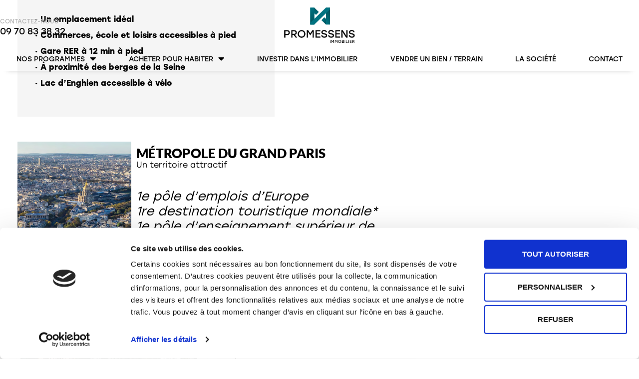

--- FILE ---
content_type: text/html; charset=UTF-8
request_url: https://www.promessens.fr/statut/aucun-lot/
body_size: 16398
content:
<!DOCTYPE html>
<html lang="en-US">
<head>
	<meta charset="UTF-8">
	<meta name="viewport" content="width=device-width, initial-scale=1.0, viewport-fit=cover" />		<script type="text/javascript">
	window.dataLayer = window.dataLayer || [];

	function gtag() {
		dataLayer.push(arguments);
	}

	gtag("consent", "default", {
		ad_personalization: "denied",
		ad_storage: "denied",
		ad_user_data: "denied",
		analytics_storage: "denied",
		functionality_storage: "denied",
		personalization_storage: "denied",
		security_storage: "granted",
		wait_for_update: 500,
	});
	gtag("set", "ads_data_redaction", true);
	</script>
<script type="text/javascript"
		id="Cookiebot"
		src="https://consent.cookiebot.com/uc.js"
		data-implementation="wp"
		data-cbid="d473cfdf-9f53-4033-9925-773e8b01a90e"
							async	></script>
<meta name='robots' content='index, follow, max-image-preview:large, max-snippet:-1, max-video-preview:-1' />

	<!-- This site is optimized with the Yoast SEO plugin v26.5 - https://yoast.com/wordpress/plugins/seo/ -->
	<title>Aucun lot Archives - Promessens</title>
	<link rel="canonical" href="https://www.promessens.fr/statut/aucun-lot/" />
	<meta property="og:locale" content="en_US" />
	<meta property="og:type" content="article" />
	<meta property="og:title" content="Aucun lot Archives - Promessens" />
	<meta property="og:description" content="Lorsque le nombre de lots du programme = 0" />
	<meta property="og:url" content="https://www.promessens.fr/statut/aucun-lot/" />
	<meta property="og:site_name" content="Promessens" />
	<meta name="twitter:card" content="summary_large_image" />
	<script type="application/ld+json" class="yoast-schema-graph">{"@context":"https://schema.org","@graph":[{"@type":"CollectionPage","@id":"https://www.promessens.fr/statut/aucun-lot/","url":"https://www.promessens.fr/statut/aucun-lot/","name":"Aucun lot Archives - Promessens","isPartOf":{"@id":"https://www.promessens.fr/#website"},"breadcrumb":{"@id":"https://www.promessens.fr/statut/aucun-lot/#breadcrumb"},"inLanguage":"en-US"},{"@type":"BreadcrumbList","@id":"https://www.promessens.fr/statut/aucun-lot/#breadcrumb","itemListElement":[{"@type":"ListItem","position":1,"name":"Home","item":"https://www.promessens.fr/"},{"@type":"ListItem","position":2,"name":"Aucun lot"}]},{"@type":"WebSite","@id":"https://www.promessens.fr/#website","url":"https://www.promessens.fr/","name":"Promessens","description":"Promoteur et constructeur immobilier","publisher":{"@id":"https://www.promessens.fr/#organization"},"potentialAction":[{"@type":"SearchAction","target":{"@type":"EntryPoint","urlTemplate":"https://www.promessens.fr/?s={search_term_string}"},"query-input":{"@type":"PropertyValueSpecification","valueRequired":true,"valueName":"search_term_string"}}],"inLanguage":"en-US"},{"@type":"Organization","@id":"https://www.promessens.fr/#organization","name":"Promessens","url":"https://www.promessens.fr/","logo":{"@type":"ImageObject","inLanguage":"en-US","@id":"https://www.promessens.fr/#/schema/logo/image/","url":"https://www.promessens.fr/app/uploads/2020/03/logo-2.svg","contentUrl":"https://www.promessens.fr/app/uploads/2020/03/logo-2.svg","width":841,"height":419,"caption":"Promessens"},"image":{"@id":"https://www.promessens.fr/#/schema/logo/image/"}}]}</script>
	<!-- / Yoast SEO plugin. -->


<link rel='dns-prefetch' href='//www.promessens.fr' />
<link rel="alternate" type="application/rss+xml" title="Promessens &raquo; Aucun lot Statut Feed" href="https://www.promessens.fr/statut/aucun-lot/feed/" />
<link rel="stylesheet" type="text/css" href="https://use.typekit.net/zcp8cwn.css"><style id='wp-img-auto-sizes-contain-inline-css' type='text/css'>
img:is([sizes=auto i],[sizes^="auto," i]){contain-intrinsic-size:3000px 1500px}
/*# sourceURL=wp-img-auto-sizes-contain-inline-css */
</style>
<style id='wp-emoji-styles-inline-css' type='text/css'>

	img.wp-smiley, img.emoji {
		display: inline !important;
		border: none !important;
		box-shadow: none !important;
		height: 1em !important;
		width: 1em !important;
		margin: 0 0.07em !important;
		vertical-align: -0.1em !important;
		background: none !important;
		padding: 0 !important;
	}
/*# sourceURL=wp-emoji-styles-inline-css */
</style>
<style id='global-styles-inline-css' type='text/css'>
:root{--wp--preset--aspect-ratio--square: 1;--wp--preset--aspect-ratio--4-3: 4/3;--wp--preset--aspect-ratio--3-4: 3/4;--wp--preset--aspect-ratio--3-2: 3/2;--wp--preset--aspect-ratio--2-3: 2/3;--wp--preset--aspect-ratio--16-9: 16/9;--wp--preset--aspect-ratio--9-16: 9/16;--wp--preset--color--black: #000000;--wp--preset--color--cyan-bluish-gray: #abb8c3;--wp--preset--color--white: #ffffff;--wp--preset--color--pale-pink: #f78da7;--wp--preset--color--vivid-red: #cf2e2e;--wp--preset--color--luminous-vivid-orange: #ff6900;--wp--preset--color--luminous-vivid-amber: #fcb900;--wp--preset--color--light-green-cyan: #7bdcb5;--wp--preset--color--vivid-green-cyan: #00d084;--wp--preset--color--pale-cyan-blue: #8ed1fc;--wp--preset--color--vivid-cyan-blue: #0693e3;--wp--preset--color--vivid-purple: #9b51e0;--wp--preset--color--light-green: #2d5350;--wp--preset--color--light-green-hover: #365f5c;--wp--preset--color--dark-green: #22423d;--wp--preset--color--very-dark-green: #1b332f;--wp--preset--color--almost-black: #142724;--wp--preset--color--bubble-gum-pink: #f577a3;--wp--preset--color--gray-text-color: #333333;--wp--preset--color--transparent-white: rgba(255,255,255,0.6);--wp--preset--color--ice-blue: #edf1f2;--wp--preset--gradient--vivid-cyan-blue-to-vivid-purple: linear-gradient(135deg,rgb(6,147,227) 0%,rgb(155,81,224) 100%);--wp--preset--gradient--light-green-cyan-to-vivid-green-cyan: linear-gradient(135deg,rgb(122,220,180) 0%,rgb(0,208,130) 100%);--wp--preset--gradient--luminous-vivid-amber-to-luminous-vivid-orange: linear-gradient(135deg,rgb(252,185,0) 0%,rgb(255,105,0) 100%);--wp--preset--gradient--luminous-vivid-orange-to-vivid-red: linear-gradient(135deg,rgb(255,105,0) 0%,rgb(207,46,46) 100%);--wp--preset--gradient--very-light-gray-to-cyan-bluish-gray: linear-gradient(135deg,rgb(238,238,238) 0%,rgb(169,184,195) 100%);--wp--preset--gradient--cool-to-warm-spectrum: linear-gradient(135deg,rgb(74,234,220) 0%,rgb(151,120,209) 20%,rgb(207,42,186) 40%,rgb(238,44,130) 60%,rgb(251,105,98) 80%,rgb(254,248,76) 100%);--wp--preset--gradient--blush-light-purple: linear-gradient(135deg,rgb(255,206,236) 0%,rgb(152,150,240) 100%);--wp--preset--gradient--blush-bordeaux: linear-gradient(135deg,rgb(254,205,165) 0%,rgb(254,45,45) 50%,rgb(107,0,62) 100%);--wp--preset--gradient--luminous-dusk: linear-gradient(135deg,rgb(255,203,112) 0%,rgb(199,81,192) 50%,rgb(65,88,208) 100%);--wp--preset--gradient--pale-ocean: linear-gradient(135deg,rgb(255,245,203) 0%,rgb(182,227,212) 50%,rgb(51,167,181) 100%);--wp--preset--gradient--electric-grass: linear-gradient(135deg,rgb(202,248,128) 0%,rgb(113,206,126) 100%);--wp--preset--gradient--midnight: linear-gradient(135deg,rgb(2,3,129) 0%,rgb(40,116,252) 100%);--wp--preset--font-size--small: 13px;--wp--preset--font-size--medium: 20px;--wp--preset--font-size--large: 36px;--wp--preset--font-size--x-large: 42px;--wp--preset--spacing--20: 0.44rem;--wp--preset--spacing--30: 0.67rem;--wp--preset--spacing--40: 1rem;--wp--preset--spacing--50: 1.5rem;--wp--preset--spacing--60: 2.25rem;--wp--preset--spacing--70: 3.38rem;--wp--preset--spacing--80: 5.06rem;--wp--preset--shadow--natural: 6px 6px 9px rgba(0, 0, 0, 0.2);--wp--preset--shadow--deep: 12px 12px 50px rgba(0, 0, 0, 0.4);--wp--preset--shadow--sharp: 6px 6px 0px rgba(0, 0, 0, 0.2);--wp--preset--shadow--outlined: 6px 6px 0px -3px rgb(255, 255, 255), 6px 6px rgb(0, 0, 0);--wp--preset--shadow--crisp: 6px 6px 0px rgb(0, 0, 0);}:where(body) { margin: 0; }.wp-site-blocks > .alignleft { float: left; margin-right: 2em; }.wp-site-blocks > .alignright { float: right; margin-left: 2em; }.wp-site-blocks > .aligncenter { justify-content: center; margin-left: auto; margin-right: auto; }:where(.is-layout-flex){gap: 0.5em;}:where(.is-layout-grid){gap: 0.5em;}.is-layout-flow > .alignleft{float: left;margin-inline-start: 0;margin-inline-end: 2em;}.is-layout-flow > .alignright{float: right;margin-inline-start: 2em;margin-inline-end: 0;}.is-layout-flow > .aligncenter{margin-left: auto !important;margin-right: auto !important;}.is-layout-constrained > .alignleft{float: left;margin-inline-start: 0;margin-inline-end: 2em;}.is-layout-constrained > .alignright{float: right;margin-inline-start: 2em;margin-inline-end: 0;}.is-layout-constrained > .aligncenter{margin-left: auto !important;margin-right: auto !important;}.is-layout-constrained > :where(:not(.alignleft):not(.alignright):not(.alignfull)){margin-left: auto !important;margin-right: auto !important;}body .is-layout-flex{display: flex;}.is-layout-flex{flex-wrap: wrap;align-items: center;}.is-layout-flex > :is(*, div){margin: 0;}body .is-layout-grid{display: grid;}.is-layout-grid > :is(*, div){margin: 0;}body{padding-top: 0px;padding-right: 0px;padding-bottom: 0px;padding-left: 0px;}a:where(:not(.wp-element-button)){text-decoration: underline;}:root :where(.wp-element-button, .wp-block-button__link){background-color: #32373c;border-width: 0;color: #fff;font-family: inherit;font-size: inherit;font-style: inherit;font-weight: inherit;letter-spacing: inherit;line-height: inherit;padding-top: calc(0.667em + 2px);padding-right: calc(1.333em + 2px);padding-bottom: calc(0.667em + 2px);padding-left: calc(1.333em + 2px);text-decoration: none;text-transform: inherit;}.has-black-color{color: var(--wp--preset--color--black) !important;}.has-cyan-bluish-gray-color{color: var(--wp--preset--color--cyan-bluish-gray) !important;}.has-white-color{color: var(--wp--preset--color--white) !important;}.has-pale-pink-color{color: var(--wp--preset--color--pale-pink) !important;}.has-vivid-red-color{color: var(--wp--preset--color--vivid-red) !important;}.has-luminous-vivid-orange-color{color: var(--wp--preset--color--luminous-vivid-orange) !important;}.has-luminous-vivid-amber-color{color: var(--wp--preset--color--luminous-vivid-amber) !important;}.has-light-green-cyan-color{color: var(--wp--preset--color--light-green-cyan) !important;}.has-vivid-green-cyan-color{color: var(--wp--preset--color--vivid-green-cyan) !important;}.has-pale-cyan-blue-color{color: var(--wp--preset--color--pale-cyan-blue) !important;}.has-vivid-cyan-blue-color{color: var(--wp--preset--color--vivid-cyan-blue) !important;}.has-vivid-purple-color{color: var(--wp--preset--color--vivid-purple) !important;}.has-light-green-color{color: var(--wp--preset--color--light-green) !important;}.has-light-green-hover-color{color: var(--wp--preset--color--light-green-hover) !important;}.has-dark-green-color{color: var(--wp--preset--color--dark-green) !important;}.has-very-dark-green-color{color: var(--wp--preset--color--very-dark-green) !important;}.has-almost-black-color{color: var(--wp--preset--color--almost-black) !important;}.has-bubble-gum-pink-color{color: var(--wp--preset--color--bubble-gum-pink) !important;}.has-gray-text-color-color{color: var(--wp--preset--color--gray-text-color) !important;}.has-transparent-white-color{color: var(--wp--preset--color--transparent-white) !important;}.has-ice-blue-color{color: var(--wp--preset--color--ice-blue) !important;}.has-black-background-color{background-color: var(--wp--preset--color--black) !important;}.has-cyan-bluish-gray-background-color{background-color: var(--wp--preset--color--cyan-bluish-gray) !important;}.has-white-background-color{background-color: var(--wp--preset--color--white) !important;}.has-pale-pink-background-color{background-color: var(--wp--preset--color--pale-pink) !important;}.has-vivid-red-background-color{background-color: var(--wp--preset--color--vivid-red) !important;}.has-luminous-vivid-orange-background-color{background-color: var(--wp--preset--color--luminous-vivid-orange) !important;}.has-luminous-vivid-amber-background-color{background-color: var(--wp--preset--color--luminous-vivid-amber) !important;}.has-light-green-cyan-background-color{background-color: var(--wp--preset--color--light-green-cyan) !important;}.has-vivid-green-cyan-background-color{background-color: var(--wp--preset--color--vivid-green-cyan) !important;}.has-pale-cyan-blue-background-color{background-color: var(--wp--preset--color--pale-cyan-blue) !important;}.has-vivid-cyan-blue-background-color{background-color: var(--wp--preset--color--vivid-cyan-blue) !important;}.has-vivid-purple-background-color{background-color: var(--wp--preset--color--vivid-purple) !important;}.has-light-green-background-color{background-color: var(--wp--preset--color--light-green) !important;}.has-light-green-hover-background-color{background-color: var(--wp--preset--color--light-green-hover) !important;}.has-dark-green-background-color{background-color: var(--wp--preset--color--dark-green) !important;}.has-very-dark-green-background-color{background-color: var(--wp--preset--color--very-dark-green) !important;}.has-almost-black-background-color{background-color: var(--wp--preset--color--almost-black) !important;}.has-bubble-gum-pink-background-color{background-color: var(--wp--preset--color--bubble-gum-pink) !important;}.has-gray-text-color-background-color{background-color: var(--wp--preset--color--gray-text-color) !important;}.has-transparent-white-background-color{background-color: var(--wp--preset--color--transparent-white) !important;}.has-ice-blue-background-color{background-color: var(--wp--preset--color--ice-blue) !important;}.has-black-border-color{border-color: var(--wp--preset--color--black) !important;}.has-cyan-bluish-gray-border-color{border-color: var(--wp--preset--color--cyan-bluish-gray) !important;}.has-white-border-color{border-color: var(--wp--preset--color--white) !important;}.has-pale-pink-border-color{border-color: var(--wp--preset--color--pale-pink) !important;}.has-vivid-red-border-color{border-color: var(--wp--preset--color--vivid-red) !important;}.has-luminous-vivid-orange-border-color{border-color: var(--wp--preset--color--luminous-vivid-orange) !important;}.has-luminous-vivid-amber-border-color{border-color: var(--wp--preset--color--luminous-vivid-amber) !important;}.has-light-green-cyan-border-color{border-color: var(--wp--preset--color--light-green-cyan) !important;}.has-vivid-green-cyan-border-color{border-color: var(--wp--preset--color--vivid-green-cyan) !important;}.has-pale-cyan-blue-border-color{border-color: var(--wp--preset--color--pale-cyan-blue) !important;}.has-vivid-cyan-blue-border-color{border-color: var(--wp--preset--color--vivid-cyan-blue) !important;}.has-vivid-purple-border-color{border-color: var(--wp--preset--color--vivid-purple) !important;}.has-light-green-border-color{border-color: var(--wp--preset--color--light-green) !important;}.has-light-green-hover-border-color{border-color: var(--wp--preset--color--light-green-hover) !important;}.has-dark-green-border-color{border-color: var(--wp--preset--color--dark-green) !important;}.has-very-dark-green-border-color{border-color: var(--wp--preset--color--very-dark-green) !important;}.has-almost-black-border-color{border-color: var(--wp--preset--color--almost-black) !important;}.has-bubble-gum-pink-border-color{border-color: var(--wp--preset--color--bubble-gum-pink) !important;}.has-gray-text-color-border-color{border-color: var(--wp--preset--color--gray-text-color) !important;}.has-transparent-white-border-color{border-color: var(--wp--preset--color--transparent-white) !important;}.has-ice-blue-border-color{border-color: var(--wp--preset--color--ice-blue) !important;}.has-vivid-cyan-blue-to-vivid-purple-gradient-background{background: var(--wp--preset--gradient--vivid-cyan-blue-to-vivid-purple) !important;}.has-light-green-cyan-to-vivid-green-cyan-gradient-background{background: var(--wp--preset--gradient--light-green-cyan-to-vivid-green-cyan) !important;}.has-luminous-vivid-amber-to-luminous-vivid-orange-gradient-background{background: var(--wp--preset--gradient--luminous-vivid-amber-to-luminous-vivid-orange) !important;}.has-luminous-vivid-orange-to-vivid-red-gradient-background{background: var(--wp--preset--gradient--luminous-vivid-orange-to-vivid-red) !important;}.has-very-light-gray-to-cyan-bluish-gray-gradient-background{background: var(--wp--preset--gradient--very-light-gray-to-cyan-bluish-gray) !important;}.has-cool-to-warm-spectrum-gradient-background{background: var(--wp--preset--gradient--cool-to-warm-spectrum) !important;}.has-blush-light-purple-gradient-background{background: var(--wp--preset--gradient--blush-light-purple) !important;}.has-blush-bordeaux-gradient-background{background: var(--wp--preset--gradient--blush-bordeaux) !important;}.has-luminous-dusk-gradient-background{background: var(--wp--preset--gradient--luminous-dusk) !important;}.has-pale-ocean-gradient-background{background: var(--wp--preset--gradient--pale-ocean) !important;}.has-electric-grass-gradient-background{background: var(--wp--preset--gradient--electric-grass) !important;}.has-midnight-gradient-background{background: var(--wp--preset--gradient--midnight) !important;}.has-small-font-size{font-size: var(--wp--preset--font-size--small) !important;}.has-medium-font-size{font-size: var(--wp--preset--font-size--medium) !important;}.has-large-font-size{font-size: var(--wp--preset--font-size--large) !important;}.has-x-large-font-size{font-size: var(--wp--preset--font-size--x-large) !important;}
:where(.wp-block-post-template.is-layout-flex){gap: 1.25em;}:where(.wp-block-post-template.is-layout-grid){gap: 1.25em;}
:where(.wp-block-term-template.is-layout-flex){gap: 1.25em;}:where(.wp-block-term-template.is-layout-grid){gap: 1.25em;}
:where(.wp-block-columns.is-layout-flex){gap: 2em;}:where(.wp-block-columns.is-layout-grid){gap: 2em;}
:root :where(.wp-block-pullquote){font-size: 1.5em;line-height: 1.6;}
/*# sourceURL=global-styles-inline-css */
</style>
<link rel='stylesheet' id='cc_elementor_widget_form_style-css' href='https://www.promessens.fr/app/plugins/cc-custom-elementor-form/assets/css/elementor-widget-form.css?ver=6.9' type='text/css' media='all' />
<link rel='stylesheet' id='material-design-valority_style-css' href='https://www.promessens.fr/app/plugins/cc-custom-elementor-form/assets/css/material-design-valority.css?ver=6.9' type='text/css' media='all' />
<link rel='stylesheet' id='cc_api_gouv_autocomplete_style-css' href='https://www.promessens.fr/app/plugins/cc-custom-elementor-form/assets/css/api-gouv-autocomplete.css?ver=6.9' type='text/css' media='all' />
<link rel='stylesheet' id='elementor-frontend-css' href='https://www.promessens.fr/app/plugins/elementor/assets/css/frontend.min.css?ver=3.33.4' type='text/css' media='all' />
<link rel='stylesheet' id='widget-image-css' href='https://www.promessens.fr/app/plugins/elementor/assets/css/widget-image.min.css?ver=3.33.4' type='text/css' media='all' />
<link rel='stylesheet' id='widget-heading-css' href='https://www.promessens.fr/app/plugins/elementor/assets/css/widget-heading.min.css?ver=3.33.4' type='text/css' media='all' />
<link rel='stylesheet' id='e-popup-css' href='https://www.promessens.fr/app/plugins/elementor-pro/assets/css/conditionals/popup.min.css?ver=3.33.2' type='text/css' media='all' />
<link rel='stylesheet' id='widget-nav-menu-css' href='https://www.promessens.fr/app/plugins/elementor-pro/assets/css/widget-nav-menu.min.css?ver=3.33.2' type='text/css' media='all' />
<link rel='stylesheet' id='widget-icon-list-css' href='https://www.promessens.fr/app/plugins/elementor/assets/css/widget-icon-list.min.css?ver=3.33.4' type='text/css' media='all' />
<link rel='stylesheet' id='elementor-icons-css' href='https://www.promessens.fr/app/plugins/elementor/assets/lib/eicons/css/elementor-icons.min.css?ver=5.44.0' type='text/css' media='all' />
<link rel='stylesheet' id='elementor-post-3443-css' href='https://www.promessens.fr/app/uploads/elementor/css/post-3443.css?ver=1765445184' type='text/css' media='all' />
<link rel='stylesheet' id='font-awesome-5-all-css' href='https://www.promessens.fr/app/plugins/elementor/assets/lib/font-awesome/css/all.min.css?ver=3.33.4' type='text/css' media='all' />
<link rel='stylesheet' id='font-awesome-4-shim-css' href='https://www.promessens.fr/app/plugins/elementor/assets/lib/font-awesome/css/v4-shims.min.css?ver=3.33.4' type='text/css' media='all' />
<link rel='stylesheet' id='elementor-post-6878-css' href='https://www.promessens.fr/app/uploads/elementor/css/post-6878.css?ver=1765445184' type='text/css' media='all' />
<link rel='stylesheet' id='elementor-post-6-css' href='https://www.promessens.fr/app/uploads/elementor/css/post-6.css?ver=1765445184' type='text/css' media='all' />
<link rel='stylesheet' id='elementor-post-6271-css' href='https://www.promessens.fr/app/uploads/elementor/css/post-6271.css?ver=1765445184' type='text/css' media='all' />
<link rel='stylesheet' id='promessens_theme-css' href='https://www.promessens.fr/app/themes/promessens-refonte-2023/Assets/dist/css/styles.min.css?ver=1.0' type='text/css' media='all' />
<link rel='stylesheet' id='elementor-icons-shared-0-css' href='https://www.promessens.fr/app/plugins/elementor/assets/lib/font-awesome/css/fontawesome.min.css?ver=5.15.3' type='text/css' media='all' />
<link rel='stylesheet' id='elementor-icons-fa-solid-css' href='https://www.promessens.fr/app/plugins/elementor/assets/lib/font-awesome/css/solid.min.css?ver=5.15.3' type='text/css' media='all' />
<link rel='stylesheet' id='elementor-icons-fa-brands-css' href='https://www.promessens.fr/app/plugins/elementor/assets/lib/font-awesome/css/brands.min.css?ver=5.15.3' type='text/css' media='all' />
<script type="text/javascript" src="https://www.promessens.fr/wp/wp-includes/js/jquery/jquery.min.js?ver=3.7.1" id="jquery-core-js"></script>
<script type="text/javascript" src="https://www.promessens.fr/wp/wp-includes/js/jquery/jquery-migrate.min.js?ver=3.4.1" id="jquery-migrate-js"></script>
<script type="text/javascript" src="https://www.promessens.fr/app/plugins/elementor/assets/lib/font-awesome/js/v4-shims.min.js?ver=3.33.4" id="font-awesome-4-shim-js"></script>
<script type="text/javascript" id="promessens_script-js-extra">
/* <![CDATA[ */
var directory_uri = {"stylesheet_directory_uri":"https://www.promessens.fr/app/themes/promessens-refonte-2023"};
var ajaxurl = ["https://www.promessens.fr/wp/wp-admin/admin-ajax.php"];
//# sourceURL=promessens_script-js-extra
/* ]]> */
</script>
<script type="text/javascript" src="https://www.promessens.fr/app/themes/promessens-refonte-2023/Assets/dist/js/scripts.min.js?ver=6.9" id="promessens_script-js"></script>
<link rel="https://api.w.org/" href="https://www.promessens.fr/wp-json/" /><link rel="alternate" title="JSON" type="application/json" href="https://www.promessens.fr/wp-json/wp/v2/statut/17" /><link rel="EditURI" type="application/rsd+xml" title="RSD" href="https://www.promessens.fr/wp/xmlrpc.php?rsd" />
<meta name="generator" content="WordPress 6.9" />
<meta name="generator" content="Elementor 3.33.4; features: additional_custom_breakpoints; settings: css_print_method-external, google_font-enabled, font_display-auto">
			<style>
				.e-con.e-parent:nth-of-type(n+4):not(.e-lazyloaded):not(.e-no-lazyload),
				.e-con.e-parent:nth-of-type(n+4):not(.e-lazyloaded):not(.e-no-lazyload) * {
					background-image: none !important;
				}
				@media screen and (max-height: 1024px) {
					.e-con.e-parent:nth-of-type(n+3):not(.e-lazyloaded):not(.e-no-lazyload),
					.e-con.e-parent:nth-of-type(n+3):not(.e-lazyloaded):not(.e-no-lazyload) * {
						background-image: none !important;
					}
				}
				@media screen and (max-height: 640px) {
					.e-con.e-parent:nth-of-type(n+2):not(.e-lazyloaded):not(.e-no-lazyload),
					.e-con.e-parent:nth-of-type(n+2):not(.e-lazyloaded):not(.e-no-lazyload) * {
						background-image: none !important;
					}
				}
			</style>
			<link rel="icon" href="https://www.promessens.fr/app/uploads/2023/06/Favicon.png" sizes="32x32" />
<link rel="icon" href="https://www.promessens.fr/app/uploads/2023/06/Favicon.png" sizes="192x192" />
<link rel="apple-touch-icon" href="https://www.promessens.fr/app/uploads/2023/06/Favicon.png" />
<meta name="msapplication-TileImage" content="https://www.promessens.fr/app/uploads/2023/06/Favicon.png" />
</head>
<body class="archive tax-statut term-aucun-lot term-17 wp-custom-logo wp-theme-promessens-refonte-2023 new-geo-api-gouv-service elementor-default elementor-kit-3443">
		<header data-elementor-type="header" data-elementor-id="6" class="elementor elementor-6 elementor-location-header" data-elementor-post-type="elementor_library">
					<section class="elementor-section elementor-top-section elementor-element elementor-element-cf748ad elementor-section-height-min-height header-container elementor-reverse-mobile elementor-section-boxed elementor-section-height-default elementor-section-items-middle" data-id="cf748ad" data-element_type="section" data-settings="{&quot;background_background&quot;:&quot;classic&quot;}">
						<div class="elementor-container elementor-column-gap-default">
					<div class="elementor-column elementor-col-33 elementor-top-column elementor-element elementor-element-9e8dacd" data-id="9e8dacd" data-element_type="column" id="bandeau-contact-nav" data-settings="{&quot;background_background&quot;:&quot;classic&quot;}">
			<div class="elementor-widget-wrap elementor-element-populated">
						<div class="elementor-element elementor-element-ac10d04 elementor-widget elementor-widget-text-editor" data-id="ac10d04" data-element_type="widget" data-widget_type="text-editor.default">
				<div class="elementor-widget-container">
									<p>CONTACTEZ-NOUS</p>								</div>
				</div>
				<div class="elementor-element elementor-element-144e26d elementor-widget elementor-widget-text-editor" data-id="144e26d" data-element_type="widget" data-widget_type="text-editor.default">
				<div class="elementor-widget-container">
									<p><a href="tel:+33970833832">09 70 83 38 32</a></p>								</div>
				</div>
					</div>
		</div>
				<div class="elementor-column elementor-col-33 elementor-top-column elementor-element elementor-element-1609adb" data-id="1609adb" data-element_type="column">
			<div class="elementor-widget-wrap elementor-element-populated">
						<div class="elementor-element elementor-element-df96f4a menu-logo elementor-widget elementor-widget-theme-site-logo elementor-widget-image" data-id="df96f4a" data-element_type="widget" data-widget_type="theme-site-logo.default">
				<div class="elementor-widget-container">
											<a href="https://www.promessens.fr">
			<img src="https://www.promessens.fr/app/uploads/2020/03/logo-2.svg" title="logo promessens" alt="logo promessens" loading="lazy" />				</a>
											</div>
				</div>
					</div>
		</div>
				<div class="elementor-column elementor-col-33 elementor-top-column elementor-element elementor-element-b59f787" data-id="b59f787" data-element_type="column">
			<div class="elementor-widget-wrap">
							</div>
		</div>
					</div>
		</section>
				<section class="elementor-section elementor-top-section elementor-element elementor-element-55f1aff elementor-section-boxed elementor-section-height-default elementor-section-height-default" data-id="55f1aff" data-element_type="section" data-settings="{&quot;background_background&quot;:&quot;classic&quot;}">
						<div class="elementor-container elementor-column-gap-no">
					<div class="elementor-column elementor-col-100 elementor-top-column elementor-element elementor-element-20841d9" data-id="20841d9" data-element_type="column">
			<div class="elementor-widget-wrap elementor-element-populated">
						<div class="elementor-element elementor-element-a5a5d7a elementor-nav-menu__align-justify elementor-nav-menu--stretch elementor-widget-mobile__width-inherit elementor-nav-menu--dropdown-tablet elementor-nav-menu__text-align-aside elementor-nav-menu--toggle elementor-nav-menu--burger elementor-widget elementor-widget-nav-menu" data-id="a5a5d7a" data-element_type="widget" data-settings="{&quot;full_width&quot;:&quot;stretch&quot;,&quot;layout&quot;:&quot;horizontal&quot;,&quot;submenu_icon&quot;:{&quot;value&quot;:&quot;&lt;i class=\&quot;fas fa-caret-down\&quot; aria-hidden=\&quot;true\&quot;&gt;&lt;\/i&gt;&quot;,&quot;library&quot;:&quot;fa-solid&quot;},&quot;toggle&quot;:&quot;burger&quot;}" data-widget_type="nav-menu.default">
				<div class="elementor-widget-container">
								<nav aria-label="Menu" class="elementor-nav-menu--main elementor-nav-menu__container elementor-nav-menu--layout-horizontal e--pointer-none">
				<ul id="menu-1-a5a5d7a" class="elementor-nav-menu"><li class="menu-item menu-item-type-custom menu-item-object-custom menu-item-has-children menu-item-52"><a href="#" class="elementor-item elementor-item-anchor">Nos programmes</a>
<ul class="sub-menu elementor-nav-menu--dropdown">
	<li class="menu-item menu-item-type-post_type menu-item-object-page menu-item-54"><a href="https://www.promessens.fr/programmes-en-cours-et-a-venir/" class="elementor-sub-item">Programmes en cours et à venir</a></li>
	<li class="menu-item menu-item-type-post_type menu-item-object-page menu-item-55"><a href="https://www.promessens.fr/programmes-livres/" class="elementor-sub-item">Programmes livrés</a></li>
</ul>
</li>
<li class="menu-item menu-item-type-custom menu-item-object-custom menu-item-has-children menu-item-53"><a href="#" class="elementor-item elementor-item-anchor">Acheter pour habiter</a>
<ul class="sub-menu elementor-nav-menu--dropdown">
	<li class="menu-item menu-item-type-post_type menu-item-object-page menu-item-56"><a href="https://www.promessens.fr/acheter-sa-residence-principale/" class="elementor-sub-item">Acheter dans le neuf</a></li>
	<li class="menu-item menu-item-type-post_type menu-item-object-page menu-item-198"><a href="https://www.promessens.fr/les-etapes-dun-achat-dans-limmobilier-neuf/" class="elementor-sub-item">Les étapes d’un achat dans l’immobilier neuf</a></li>
	<li class="menu-item menu-item-type-post_type menu-item-object-page menu-item-197"><a href="https://www.promessens.fr/financer-son-achat-immobilier/" class="elementor-sub-item">Financer son achat immobilier</a></li>
	<li class="menu-item menu-item-type-post_type menu-item-object-page menu-item-196"><a href="https://www.promessens.fr/le-pret-a-taux-0/" class="elementor-sub-item">Le prêt à taux 0</a></li>
	<li class="menu-item menu-item-type-post_type menu-item-object-page menu-item-195"><a href="https://www.promessens.fr/la-tva-reduite/" class="elementor-sub-item">La TVA réduite</a></li>
	<li class="menu-item menu-item-type-post_type menu-item-object-page menu-item-7064"><a href="https://www.promessens.fr/les-reglementations-re-2020-rt-2012/" class="elementor-sub-item">Les règlementations RE 2020 et RT 2012</a></li>
</ul>
</li>
<li class="menu-item menu-item-type-post_type menu-item-object-page menu-item-59"><a href="https://www.promessens.fr/investir-dans-limmobilier/" class="elementor-item">Investir dans l’immobilier</a></li>
<li class="menu-item menu-item-type-post_type menu-item-object-page menu-item-58"><a href="https://www.promessens.fr/vendre-un-bien-terrain/" class="elementor-item">Vendre un bien / terrain</a></li>
<li class="menu-item menu-item-type-post_type menu-item-object-page menu-item-5171"><a href="https://www.promessens.fr/la-societe/" class="elementor-item">La société</a></li>
<li class="menu-item menu-item-type-post_type menu-item-object-page menu-item-111"><a href="https://www.promessens.fr/contact/" class="elementor-item">Contact</a></li>
</ul>			</nav>
					<div class="elementor-menu-toggle" role="button" tabindex="0" aria-label="Menu Toggle" aria-expanded="false">
			<i aria-hidden="true" role="presentation" class="elementor-menu-toggle__icon--open eicon-menu-bar"></i><i aria-hidden="true" role="presentation" class="elementor-menu-toggle__icon--close eicon-close"></i>		</div>
					<nav class="elementor-nav-menu--dropdown elementor-nav-menu__container" aria-hidden="true">
				<ul id="menu-2-a5a5d7a" class="elementor-nav-menu"><li class="menu-item menu-item-type-custom menu-item-object-custom menu-item-has-children menu-item-52"><a href="#" class="elementor-item elementor-item-anchor" tabindex="-1">Nos programmes</a>
<ul class="sub-menu elementor-nav-menu--dropdown">
	<li class="menu-item menu-item-type-post_type menu-item-object-page menu-item-54"><a href="https://www.promessens.fr/programmes-en-cours-et-a-venir/" class="elementor-sub-item" tabindex="-1">Programmes en cours et à venir</a></li>
	<li class="menu-item menu-item-type-post_type menu-item-object-page menu-item-55"><a href="https://www.promessens.fr/programmes-livres/" class="elementor-sub-item" tabindex="-1">Programmes livrés</a></li>
</ul>
</li>
<li class="menu-item menu-item-type-custom menu-item-object-custom menu-item-has-children menu-item-53"><a href="#" class="elementor-item elementor-item-anchor" tabindex="-1">Acheter pour habiter</a>
<ul class="sub-menu elementor-nav-menu--dropdown">
	<li class="menu-item menu-item-type-post_type menu-item-object-page menu-item-56"><a href="https://www.promessens.fr/acheter-sa-residence-principale/" class="elementor-sub-item" tabindex="-1">Acheter dans le neuf</a></li>
	<li class="menu-item menu-item-type-post_type menu-item-object-page menu-item-198"><a href="https://www.promessens.fr/les-etapes-dun-achat-dans-limmobilier-neuf/" class="elementor-sub-item" tabindex="-1">Les étapes d’un achat dans l’immobilier neuf</a></li>
	<li class="menu-item menu-item-type-post_type menu-item-object-page menu-item-197"><a href="https://www.promessens.fr/financer-son-achat-immobilier/" class="elementor-sub-item" tabindex="-1">Financer son achat immobilier</a></li>
	<li class="menu-item menu-item-type-post_type menu-item-object-page menu-item-196"><a href="https://www.promessens.fr/le-pret-a-taux-0/" class="elementor-sub-item" tabindex="-1">Le prêt à taux 0</a></li>
	<li class="menu-item menu-item-type-post_type menu-item-object-page menu-item-195"><a href="https://www.promessens.fr/la-tva-reduite/" class="elementor-sub-item" tabindex="-1">La TVA réduite</a></li>
	<li class="menu-item menu-item-type-post_type menu-item-object-page menu-item-7064"><a href="https://www.promessens.fr/les-reglementations-re-2020-rt-2012/" class="elementor-sub-item" tabindex="-1">Les règlementations RE 2020 et RT 2012</a></li>
</ul>
</li>
<li class="menu-item menu-item-type-post_type menu-item-object-page menu-item-59"><a href="https://www.promessens.fr/investir-dans-limmobilier/" class="elementor-item" tabindex="-1">Investir dans l’immobilier</a></li>
<li class="menu-item menu-item-type-post_type menu-item-object-page menu-item-58"><a href="https://www.promessens.fr/vendre-un-bien-terrain/" class="elementor-item" tabindex="-1">Vendre un bien / terrain</a></li>
<li class="menu-item menu-item-type-post_type menu-item-object-page menu-item-5171"><a href="https://www.promessens.fr/la-societe/" class="elementor-item" tabindex="-1">La société</a></li>
<li class="menu-item menu-item-type-post_type menu-item-object-page menu-item-111"><a href="https://www.promessens.fr/contact/" class="elementor-item" tabindex="-1">Contact</a></li>
</ul>			</nav>
						</div>
				</div>
					</div>
		</div>
					</div>
		</section>
				</header>
		
		<div id="page_content">
					<div data-elementor-type="wp-post" data-elementor-id="10483" class="elementor elementor-10483" data-elementor-post-type="programme">
						<section class="elementor-section elementor-top-section elementor-element elementor-element-2f8a163 bottom-section elementor-section-boxed elementor-section-height-default elementor-section-height-default" data-id="2f8a163" data-element_type="section">
						<div class="elementor-container elementor-column-gap-default">
					<div class="elementor-column elementor-col-50 elementor-top-column elementor-element elementor-element-d854411 w100" data-id="d854411" data-element_type="column">
			<div class="elementor-widget-wrap elementor-element-populated">
						<section class="elementor-section elementor-inner-section elementor-element elementor-element-e0734c2 elementor-section-boxed elementor-section-height-default elementor-section-height-default" data-id="e0734c2" data-element_type="section" data-settings="{&quot;background_background&quot;:&quot;classic&quot;}">
						<div class="elementor-container elementor-column-gap-default">
					<div class="elementor-column elementor-col-50 elementor-inner-column elementor-element elementor-element-8ea7a42" data-id="8ea7a42" data-element_type="column" data-settings="{&quot;background_background&quot;:&quot;classic&quot;}">
			<div class="elementor-widget-wrap elementor-element-populated">
						<div class="elementor-element elementor-element-fe380c5 elementor-widget elementor-widget-heading" data-id="fe380c5" data-element_type="widget" data-widget_type="heading.default">
				<div class="elementor-widget-container">
					<h2 class="elementor-heading-title elementor-size-default">Les points fortS du programme</h2>				</div>
				</div>
				<div class="elementor-element elementor-element-5611e44 elementor-widget elementor-widget-text-editor" data-id="5611e44" data-element_type="widget" data-widget_type="text-editor.default">
				<div class="elementor-widget-container">
									<p><span style="display: block;"><span style="display: block;">· Un emplacement idéal<br /></span></span><span style="display: block;"><span style="display: block;">· Commerces, école et loisirs accessibles à pied<br />· Gare RER à 12 min à pied<br />· À proximité des berges de la Seine<br />· Lac d&#8217;Enghien accessible à vélo</span></span></p>								</div>
				</div>
					</div>
		</div>
				<div class="elementor-column elementor-col-50 elementor-inner-column elementor-element elementor-element-c59addf" data-id="c59addf" data-element_type="column">
			<div class="elementor-widget-wrap">
							</div>
		</div>
					</div>
		</section>
				<section class="elementor-section elementor-inner-section elementor-element elementor-element-9604007 elementor-section-boxed elementor-section-height-default elementor-section-height-default" data-id="9604007" data-element_type="section">
						<div class="elementor-container elementor-column-gap-default">
					<div class="elementor-column elementor-col-50 elementor-inner-column elementor-element elementor-element-1d1f8bb" data-id="1d1f8bb" data-element_type="column">
			<div class="elementor-widget-wrap elementor-element-populated">
						<div class="elementor-element elementor-element-6960dfc elementor-widget elementor-widget-image" data-id="6960dfc" data-element_type="widget" data-widget_type="image.default">
				<div class="elementor-widget-container">
												<figure class="wp-caption">
										<img fetchpriority="high" decoding="async" width="421" height="447" src="https://www.promessens.fr/app/uploads/2025/01/Capture-decran-2025-01-10-a-10.33.20.png" class="attachment-large size-large wp-image-10588" alt="" srcset="https://www.promessens.fr/app/uploads/2025/01/Capture-decran-2025-01-10-a-10.33.20.png 421w, https://www.promessens.fr/app/uploads/2025/01/Capture-decran-2025-01-10-a-10.33.20-283x300.png 283w" sizes="(max-width: 421px) 100vw, 421px" />											<figcaption class="widget-image-caption wp-caption-text">Vue de Paris</figcaption>
										</figure>
									</div>
				</div>
					</div>
		</div>
				<div class="elementor-column elementor-col-50 elementor-inner-column elementor-element elementor-element-d216fd4" data-id="d216fd4" data-element_type="column">
			<div class="elementor-widget-wrap elementor-element-populated">
						<div class="elementor-element elementor-element-507023d elementor-widget elementor-widget-heading" data-id="507023d" data-element_type="widget" data-widget_type="heading.default">
				<div class="elementor-widget-container">
					<h2 class="elementor-heading-title elementor-size-default">métropole du grand paris</h2>				</div>
				</div>
				<div class="elementor-element elementor-element-336fbb6 elementor-widget elementor-widget-text-editor" data-id="336fbb6" data-element_type="widget" data-widget_type="text-editor.default">
				<div class="elementor-widget-container">
									<p>Un territoire attractif</p>								</div>
				</div>
				<div class="elementor-element elementor-element-ab802b9 elementor-widget elementor-widget-text-editor" data-id="ab802b9" data-element_type="widget" data-widget_type="text-editor.default">
				<div class="elementor-widget-container">
									<p>1e pôle d&#8217;emplois d&#8217;Europe<br />1re destination touristique mondiale*<br />1e pôle d&#8217;enseignement supérieur de France</p>								</div>
				</div>
				<div class="elementor-element elementor-element-2e26431 elementor-widget elementor-widget-text-editor" data-id="2e26431" data-element_type="widget" data-widget_type="text-editor.default">
				<div class="elementor-widget-container">
									<p><em>*Estimation en 2022 avec pour base 7 094 649 habitants en 2019 (INSEE) en fonction de la variation annuelle +0.4%. Sources : metropolegrandparis.fr</em></p>								</div>
				</div>
					</div>
		</div>
					</div>
		</section>
				<section class="elementor-section elementor-inner-section elementor-element elementor-element-9a5297a elementor-section-content-middle elementor-section-boxed elementor-section-height-default elementor-section-height-default" data-id="9a5297a" data-element_type="section" data-settings="{&quot;background_background&quot;:&quot;classic&quot;}">
						<div class="elementor-container elementor-column-gap-default">
					<div class="elementor-column elementor-col-50 elementor-inner-column elementor-element elementor-element-8f42dcf" data-id="8f42dcf" data-element_type="column">
			<div class="elementor-widget-wrap elementor-element-populated">
						<div class="elementor-element elementor-element-6c2662f elementor-widget elementor-widget-ph_map_modal" data-id="6c2662f" data-element_type="widget" data-widget_type="ph_map_modal.default">
				<div class="elementor-widget-container">
					        <div class="widget_ph_map_modal">
                        <div class="container">
                <img decoding="async" class="map-mini" src="https://www.promessens.fr/app/uploads/2025/01/Capture-decran-2025-01-10-a-10.37.32.png">
                <a class="text-hover" data-toggle="modal" data-target="#modalmap">
                    <p>Agrandir<br>la carte</p>
                </a>
            </div>
            <!-- The Modal -->
            <div class="modal fade" id="modalmap">
                <div class="modal-dialog modal-lg">

                    <img decoding="async" class="map-full" src="https://www.promessens.fr/app/uploads/2025/01/Capture-decran-2025-01-10-a-10.37.32.png">

                </div>
            </div>
        </div>
        				</div>
				</div>
					</div>
		</div>
				<div class="elementor-column elementor-col-50 elementor-inner-column elementor-element elementor-element-a2de668 w50" data-id="a2de668" data-element_type="column" data-settings="{&quot;background_background&quot;:&quot;classic&quot;}">
			<div class="elementor-widget-wrap elementor-element-populated">
						<div class="elementor-element elementor-element-9377acb elementor-widget elementor-widget-text-editor" data-id="9377acb" data-element_type="widget" data-widget_type="text-editor.default">
				<div class="elementor-widget-container">
									<p>Épinay-sur-Seine, aux portes de Paris</p>								</div>
				</div>
				<div class="elementor-element elementor-element-c97233f mobile-weight elementor-widget elementor-widget-text-editor" data-id="c97233f" data-element_type="widget" data-widget_type="text-editor.default">
				<div class="elementor-widget-container">
									<p>· Accès à la Défense en 36 min<br />· Accès à la Gare du Nord en 22 min<br />· Accès au centre de Paris en 31 min</p>								</div>
				</div>
					</div>
		</div>
					</div>
		</section>
				<section class="elementor-section elementor-inner-section elementor-element elementor-element-4e01042 elementor-section-boxed elementor-section-height-default elementor-section-height-default" data-id="4e01042" data-element_type="section">
						<div class="elementor-container elementor-column-gap-default">
					<div class="elementor-column elementor-col-100 elementor-inner-column elementor-element elementor-element-394ddf7" data-id="394ddf7" data-element_type="column">
			<div class="elementor-widget-wrap elementor-element-populated">
						<div class="elementor-element elementor-element-daa8795 elementor-widget elementor-widget-image" data-id="daa8795" data-element_type="widget" data-widget_type="image.default">
				<div class="elementor-widget-container">
												<figure class="wp-caption">
										<img decoding="async" width="834" height="350" src="https://www.promessens.fr/app/uploads/2025/01/Capture-decran-2025-01-10-a-10.41.25.png" class="attachment-large size-large wp-image-10594" alt="" srcset="https://www.promessens.fr/app/uploads/2025/01/Capture-decran-2025-01-10-a-10.41.25.png 834w, https://www.promessens.fr/app/uploads/2025/01/Capture-decran-2025-01-10-a-10.41.25-300x126.png 300w, https://www.promessens.fr/app/uploads/2025/01/Capture-decran-2025-01-10-a-10.41.25-768x322.png 768w" sizes="(max-width: 834px) 100vw, 834px" />											<figcaption class="widget-image-caption wp-caption-text">Épinay-sur-Seine</figcaption>
										</figure>
									</div>
				</div>
					</div>
		</div>
					</div>
		</section>
				<section class="elementor-section elementor-inner-section elementor-element elementor-element-581438b elementor-section-boxed elementor-section-height-default elementor-section-height-default" data-id="581438b" data-element_type="section">
						<div class="elementor-container elementor-column-gap-default">
					<div class="elementor-column elementor-col-50 elementor-inner-column elementor-element elementor-element-650d2ab" data-id="650d2ab" data-element_type="column">
			<div class="elementor-widget-wrap elementor-element-populated">
						<div class="elementor-element elementor-element-7b1acc8 elementor-widget elementor-widget-heading" data-id="7b1acc8" data-element_type="widget" data-widget_type="heading.default">
				<div class="elementor-widget-container">
					<h2 class="elementor-heading-title elementor-size-default">Épinay-sur-Seine</h2>				</div>
				</div>
				<div class="elementor-element elementor-element-eb60f3b elementor-widget elementor-widget-heading" data-id="eb60f3b" data-element_type="widget" data-widget_type="heading.default">
				<div class="elementor-widget-container">
					<h2 class="elementor-heading-title elementor-size-default">Une ville captivante et verdoyante</h2>				</div>
				</div>
				<div class="elementor-element elementor-element-697a80f elementor-widget elementor-widget-text-editor" data-id="697a80f" data-element_type="widget" data-widget_type="text-editor.default">
				<div class="elementor-widget-container">
									<p class="p1">À 12 km<span class="s1">* </span>de Paris, Épinay-sur-Seine est une ville attractive située sur le territoire de Plaine Commune. Tournée vers l’avenir avec ambition, elle a entamé en 2016 son second programme de rénovation urbaine. Ses quartiers repensés, dont le centre-ville, transforment durablement la ville, favorisent la croissance économique, améliorent les logements et les équipements publics tout en respectant l’environnement.</p><p class="p2">Bordée par la Seine, elle est la seule ville d’Île-de-France à bénéficier de plus de 2 km<span class="s1"> </span>de berges aménagées pour la promenade à pied ou à vélo. La coulée verte ainsi que les nombreux parcs et jardins offrent 33 hectares d’espaces verts pour se ressourcer. Au quotidien, les commerces, les écoles et les activités culturelles et sportives promettent un art de vivre pratique et animé. Les transports et les axes routiers assurent enfin une desserte optimale. L’accès rapide à l’A15 permet de relier l’aéroport International de Roissy-Charles de Gaulle en 30 min, Cergy en 22 min<span class="s1"> </span>ou le Stade de France en 17 min.</p>								</div>
				</div>
					</div>
		</div>
				<div class="elementor-column elementor-col-50 elementor-inner-column elementor-element elementor-element-a377c4b" data-id="a377c4b" data-element_type="column" data-settings="{&quot;background_background&quot;:&quot;classic&quot;}">
			<div class="elementor-widget-wrap elementor-element-populated">
						<div class="elementor-element elementor-element-c44d6bc elementor-widget elementor-widget-heading" data-id="c44d6bc" data-element_type="widget" data-widget_type="heading.default">
				<div class="elementor-widget-container">
					<p class="elementor-heading-title elementor-size-default">VILLA GREEN profite d’une situation privilégiée,
entre les bords de Seine et le prestigieux Lac d’Enghien,
à proximité de toutes les commodités.</p>				</div>
				</div>
				<div class="elementor-element elementor-element-87d5093 elementor-widget elementor-widget-text-editor" data-id="87d5093" data-element_type="widget" data-widget_type="text-editor.default">
				<div class="elementor-widget-container">
									<p class="p1">Quelques minutes à pied suffisent pour disposer des commerces de proximité dont une pharmacie, une boulangerie et une boucherie, pour faire ses courses au supermarché ou se rendre au bureau de poste. Les parents bénéficient d’une offre scolaire complète avec l’école maternelle Victor Schoelcher<span class="s1"> </span>et l’école primaire Victor Hugo, le collège Jean Vigo<span class="s1"> </span>et le lycée Louise Michel. Pour le plaisir des familles, l’adresse offre également un choix de loisirs grâce au cinéma, à la médiathèque Albert Camus, au gymnase Raymond Lemaître et au parc central d’Orgemont.</p>								</div>
				</div>
					</div>
		</div>
					</div>
		</section>
				<div class="elementor-element elementor-element-e6bff00 elementor-widget elementor-widget-heading" data-id="e6bff00" data-element_type="widget" data-widget_type="heading.default">
				<div class="elementor-widget-container">
					<h2 class="elementor-heading-title elementor-size-default">30 logements,</h2>				</div>
				</div>
				<div class="elementor-element elementor-element-a2b3d09 elementor-widget elementor-widget-heading" data-id="a2b3d09" data-element_type="widget" data-widget_type="heading.default">
				<div class="elementor-widget-container">
					<h2 class="elementor-heading-title elementor-size-default">du T1 au T4</h2>				</div>
				</div>
				<section class="elementor-section elementor-inner-section elementor-element elementor-element-5b4961b elementor-section-boxed elementor-section-height-default elementor-section-height-default" data-id="5b4961b" data-element_type="section">
						<div class="elementor-container elementor-column-gap-default">
					<div class="elementor-column elementor-col-50 elementor-inner-column elementor-element elementor-element-e0fd5db" data-id="e0fd5db" data-element_type="column">
			<div class="elementor-widget-wrap elementor-element-populated">
						<div class="elementor-element elementor-element-e6b002b elementor-widget elementor-widget-text-editor" data-id="e6b002b" data-element_type="widget" data-widget_type="text-editor.default">
				<div class="elementor-widget-container">
									<p>Une résidence moderne et fonctionnelle</p>								</div>
				</div>
				<div class="elementor-element elementor-element-eee521d elementor-widget elementor-widget-text-editor" data-id="eee521d" data-element_type="widget" data-widget_type="text-editor.default">
				<div class="elementor-widget-container">
									<p class="p1">La résidence est composée de deux côtés dialoguant par leur architecture intimiste, soigneusement accordée et adaptée à son environnement.</p><p class="p1">Depuis l’avenue Joffre, la réalisation présente une première façade de 4 étages. Elle adopte des lignes sobres et contemporaines, pensées pour accompagner durablement le renouveau résidentiel des lieux. Elle associe la briquette grise anthracite et beige tandis que la présence de balcons est marquée d’un enduit de teintes brune et blanc crème.</p><p class="p2">Côté jardin, un second volume à taille humaine s’inspire des pavillons voisins et s’élève sur 2 étages seulement. L’alternance des teintes souligne délicatement ses décrochés de façades. Afin de faciliter les stationnements, la résidence accueille un parking en sous-sol. Elle compte également des locaux à vélos et poussettes.</p>								</div>
				</div>
					</div>
		</div>
				<div class="elementor-column elementor-col-50 elementor-inner-column elementor-element elementor-element-afea034" data-id="afea034" data-element_type="column">
			<div class="elementor-widget-wrap elementor-element-populated">
						<div class="elementor-element elementor-element-df7a573 elementor-widget elementor-widget-image" data-id="df7a573" data-element_type="widget" data-widget_type="image.default">
				<div class="elementor-widget-container">
															<img decoding="async" width="963" height="535" src="https://www.promessens.fr/app/uploads/2025/01/Capture-decran-2025-01-10-a-10.48.20.png" class="attachment-large size-large wp-image-10602" alt="" srcset="https://www.promessens.fr/app/uploads/2025/01/Capture-decran-2025-01-10-a-10.48.20.png 963w, https://www.promessens.fr/app/uploads/2025/01/Capture-decran-2025-01-10-a-10.48.20-300x167.png 300w, https://www.promessens.fr/app/uploads/2025/01/Capture-decran-2025-01-10-a-10.48.20-768x427.png 768w" sizes="(max-width: 963px) 100vw, 963px" />															</div>
				</div>
				<div class="elementor-element elementor-element-ce1193b elementor-widget elementor-widget-image" data-id="ce1193b" data-element_type="widget" data-widget_type="image.default">
				<div class="elementor-widget-container">
															<img loading="lazy" decoding="async" width="963" height="538" src="https://www.promessens.fr/app/uploads/2025/01/Capture-decran-2025-01-10-a-10.48.27.png" class="attachment-large size-large wp-image-10603" alt="" srcset="https://www.promessens.fr/app/uploads/2025/01/Capture-decran-2025-01-10-a-10.48.27.png 963w, https://www.promessens.fr/app/uploads/2025/01/Capture-decran-2025-01-10-a-10.48.27-300x168.png 300w, https://www.promessens.fr/app/uploads/2025/01/Capture-decran-2025-01-10-a-10.48.27-768x429.png 768w" sizes="(max-width: 963px) 100vw, 963px" />															</div>
				</div>
					</div>
		</div>
					</div>
		</section>
				<section class="elementor-section elementor-inner-section elementor-element elementor-element-173754c elementor-section-boxed elementor-section-height-default elementor-section-height-default" data-id="173754c" data-element_type="section">
						<div class="elementor-container elementor-column-gap-default">
					<div class="elementor-column elementor-col-33 elementor-inner-column elementor-element elementor-element-9265942" data-id="9265942" data-element_type="column">
			<div class="elementor-widget-wrap elementor-element-populated">
						<div class="elementor-element elementor-element-e167aec elementor-widget elementor-widget-text-editor" data-id="e167aec" data-element_type="widget" data-widget_type="text-editor.default">
				<div class="elementor-widget-container">
									<p><strong class="gras-prog">Parties privatives</strong></p><ul class="triangle"><li class="triangle"><em>Carrelage en grès émaillé dans la cuisine et les salles de bains</em></li><li class="triangle"><em>Parquet stratifié dans le séjour et les chambres</em></li><li class="triangle"><em>Chauffage individuel au gaz</em></li><li class="triangle"><em>Volets roulants PVC</em></li><li class="triangle"><i>Menuiseries bois/aluminium</i></li><li class="triangle"><i>Chape acoustique</i></li></ul>								</div>
				</div>
					</div>
		</div>
				<div class="elementor-column elementor-col-33 elementor-inner-column elementor-element elementor-element-2569f92" data-id="2569f92" data-element_type="column">
			<div class="elementor-widget-wrap elementor-element-populated">
						<div class="elementor-element elementor-element-a768c79 elementor-widget elementor-widget-text-editor" data-id="a768c79" data-element_type="widget" data-widget_type="text-editor.default">
				<div class="elementor-widget-container">
									<p>Sécurité renforcée</p><ul class="triangle"><li class="triangle"><i>Hall d&#8217;entrée sécurisé par vidéophone et commandé par badge et digicode</i></li><li><em>Porte palière équipée d&#8217;une serrure 3 points</em></li><li><em>Parking privatif en sous-sol</em></li></ul>								</div>
				</div>
					</div>
		</div>
				<div class="elementor-column elementor-col-33 elementor-inner-column elementor-element elementor-element-aa2e6e5" data-id="aa2e6e5" data-element_type="column">
			<div class="elementor-widget-wrap elementor-element-populated">
						<div class="elementor-element elementor-element-ce0a328 elementor-widget elementor-widget-text-editor" data-id="ce0a328" data-element_type="widget" data-widget_type="text-editor.default">
				<div class="elementor-widget-container">
									<p><strong class="gras-prog">Espaces communs</strong></p><ul class="triangle"><li class="triangle"><em>Halls d&#8217;entrée et paliers décorés</em></li><li class="triangle"><em>Ascenseurs</em></li><li class="triangle"><em>Locaux vélos, poussette, poubelles et encombrants</em></li></ul>								</div>
				</div>
					</div>
		</div>
					</div>
		</section>
				<div class="elementor-element elementor-element-a09b03f elementor-widget elementor-widget-text-editor" data-id="a09b03f" data-element_type="widget" data-widget_type="text-editor.default">
				<div class="elementor-widget-container">
									<p>*Selon notive descriptive</p>								</div>
				</div>
					</div>
		</div>
				<div class="elementor-column elementor-col-50 elementor-top-column elementor-element elementor-element-f21ddb0" data-id="f21ddb0" data-element_type="column">
			<div class="elementor-widget-wrap">
							</div>
		</div>
					</div>
		</section>
				</div>
				<div data-elementor-type="wp-post" data-elementor-id="6705" class="elementor elementor-6705" data-elementor-post-type="programme">
						<section class="elementor-section elementor-top-section elementor-element elementor-element-7e63ef3 bottom-section elementor-section-boxed elementor-section-height-default elementor-section-height-default" data-id="7e63ef3" data-element_type="section">
						<div class="elementor-container elementor-column-gap-default">
					<div class="elementor-column elementor-col-100 elementor-top-column elementor-element elementor-element-c3d4247" data-id="c3d4247" data-element_type="column">
			<div class="elementor-widget-wrap elementor-element-populated">
						<section class="elementor-section elementor-inner-section elementor-element elementor-element-300db91 elementor-section-boxed elementor-section-height-default elementor-section-height-default" data-id="300db91" data-element_type="section" data-settings="{&quot;background_background&quot;:&quot;classic&quot;}">
						<div class="elementor-container elementor-column-gap-default">
					<div class="elementor-column elementor-col-50 elementor-inner-column elementor-element elementor-element-dd5cc25" data-id="dd5cc25" data-element_type="column" data-settings="{&quot;background_background&quot;:&quot;classic&quot;}">
			<div class="elementor-widget-wrap elementor-element-populated">
						<div class="elementor-element elementor-element-2158299 elementor-widget elementor-widget-heading" data-id="2158299" data-element_type="widget" data-widget_type="heading.default">
				<div class="elementor-widget-container">
					<h2 class="elementor-heading-title elementor-size-default">Les points fortS du programme</h2>				</div>
				</div>
				<div class="elementor-element elementor-element-2f91a1a elementor-widget elementor-widget-text-editor" data-id="2f91a1a" data-element_type="widget" data-widget_type="text-editor.default">
				<div class="elementor-widget-container">
									<ul><li>À 10 min du centre-ville de Chartres</li><li>Ecoles, boulangerie et centre du village à quelques minutes à pied</li><li>Balcons et jardins privatifs</li><li>Un bâtiment de seulement 2 étages</li></ul>								</div>
				</div>
					</div>
		</div>
				<div class="elementor-column elementor-col-50 elementor-inner-column elementor-element elementor-element-ab037f4" data-id="ab037f4" data-element_type="column">
			<div class="elementor-widget-wrap elementor-element-populated">
						<div class="elementor-element elementor-element-e84114d elementor-widget__width-initial elementor-widget elementor-widget-promessens_dpe" data-id="e84114d" data-element_type="widget" data-widget_type="promessens_dpe.default">
				<div class="elementor-widget-container">
					        <div class="dpe_programmes" style="display: none">
        </div>
        				</div>
				</div>
					</div>
		</div>
					</div>
		</section>
				<section class="elementor-section elementor-inner-section elementor-element elementor-element-0c21d29 elementor-section-boxed elementor-section-height-default elementor-section-height-default" data-id="0c21d29" data-element_type="section">
						<div class="elementor-container elementor-column-gap-default">
					<div class="elementor-column elementor-col-50 elementor-inner-column elementor-element elementor-element-117343e" data-id="117343e" data-element_type="column">
			<div class="elementor-widget-wrap elementor-element-populated">
						<div class="elementor-element elementor-element-759feed elementor-widget elementor-widget-image" data-id="759feed" data-element_type="widget" data-widget_type="image.default">
				<div class="elementor-widget-container">
												<figure class="wp-caption">
										<img loading="lazy" decoding="async" width="734" height="602" src="https://www.promessens.fr/app/uploads/2023/06/mairie.png" class="attachment-large size-large wp-image-6723" alt="" srcset="https://www.promessens.fr/app/uploads/2023/06/mairie.png 734w, https://www.promessens.fr/app/uploads/2023/06/mairie-300x246.png 300w" sizes="(max-width: 734px) 100vw, 734px" />											<figcaption class="widget-image-caption wp-caption-text">@Wikipedia</figcaption>
										</figure>
									</div>
				</div>
					</div>
		</div>
				<div class="elementor-column elementor-col-50 elementor-inner-column elementor-element elementor-element-782a303" data-id="782a303" data-element_type="column">
			<div class="elementor-widget-wrap elementor-element-populated">
						<div class="elementor-element elementor-element-b6c9cb7 elementor-widget elementor-widget-heading" data-id="b6c9cb7" data-element_type="widget" data-widget_type="heading.default">
				<div class="elementor-widget-container">
					<h2 class="elementor-heading-title elementor-size-default">MAINVILLIERS</h2>				</div>
				</div>
				<div class="elementor-element elementor-element-08a05d8 elementor-widget elementor-widget-text-editor" data-id="08a05d8" data-element_type="widget" data-widget_type="text-editor.default">
				<div class="elementor-widget-container">
									<p>aux portes de Chartres</p>								</div>
				</div>
				<div class="elementor-element elementor-element-7451639 elementor-widget elementor-widget-text-editor" data-id="7451639" data-element_type="widget" data-widget_type="text-editor.default">
				<div class="elementor-widget-container">
									<p class="p1">11 445 habitants</p><p class="p1">Plus de 1 000 entreprises</p><p class="p1">À 4 min du centre de Chartres en voiture</p><p class="p1">Ligne de bus en projet</p>								</div>
				</div>
					</div>
		</div>
					</div>
		</section>
				<section class="elementor-section elementor-inner-section elementor-element elementor-element-34f7189 elementor-section-boxed elementor-section-height-default elementor-section-height-default" data-id="34f7189" data-element_type="section">
						<div class="elementor-container elementor-column-gap-default">
					<div class="elementor-column elementor-col-50 elementor-inner-column elementor-element elementor-element-73e79c6" data-id="73e79c6" data-element_type="column">
			<div class="elementor-widget-wrap elementor-element-populated">
						<div class="elementor-element elementor-element-9c1753b elementor-widget elementor-widget-text-editor" data-id="9c1753b" data-element_type="widget" data-widget_type="text-editor.default">
				<div class="elementor-widget-container">
									<p>Située au Nord-Ouest de Chartres, la ville de Mainvilliers profite de sa proximité avec la capitale de la lumière et du parfum pour offrir un cadre de vie envié aux portes de la Beauce.<br />Particulièrement accessible, elle est desservie par la rocade Ouest et se situe à moins de 15 minutes de l’accès à l’autoroute A11. Elle est également limitrophe de la Gare de Chartres, ce qui place la Ville de Mainvilliers à 1h de Paris Montparnasse. Elle est la 6e commune du département de l’Eure et Loire.<br />Riche de ses zones d’activités et commerciales, la ville propose également une multitude de services de proximité (médecin, banques, commerces…).<br />L’offre culturelle et sportive y est riche grâce à ses bibliothèques, ses stades et gymnases, son cercle nautique, le parc et la piscine des  Vauroux, un skatepark ou encore pour le plaisir des plus jeunes une ferme pédagogique. Les amoureux de nature pourront profiter d’un après-midi ensoleillé au bois du château ou le long du sentier de Seresville. Enfin, on ne peut pas quitter Mainvilliers sans une visite au musée de l’agriculture qui rend hommage à la grande<br />histoire paysanne beauceronne.</p>								</div>
				</div>
					</div>
		</div>
				<div class="elementor-column elementor-col-50 elementor-inner-column elementor-element elementor-element-ddae626" data-id="ddae626" data-element_type="column">
			<div class="elementor-widget-wrap elementor-element-populated">
						<div class="elementor-element elementor-element-8ed07d9 elementor-widget elementor-widget-image" data-id="8ed07d9" data-element_type="widget" data-widget_type="image.default">
				<div class="elementor-widget-container">
												<figure class="wp-caption">
										<img loading="lazy" decoding="async" width="837" height="796" src="https://www.promessens.fr/app/uploads/2023/06/chartres.jpg" class="attachment-large size-large wp-image-6728" alt="" srcset="https://www.promessens.fr/app/uploads/2023/06/chartres.jpg 837w, https://www.promessens.fr/app/uploads/2023/06/chartres-300x285.jpg 300w, https://www.promessens.fr/app/uploads/2023/06/chartres-768x730.jpg 768w" sizes="(max-width: 837px) 100vw, 837px" />											<figcaption class="widget-image-caption wp-caption-text">Chartres</figcaption>
										</figure>
									</div>
				</div>
					</div>
		</div>
					</div>
		</section>
				<section class="elementor-section elementor-inner-section elementor-element elementor-element-078ed6a elementor-section-content-middle elementor-section-boxed elementor-section-height-default elementor-section-height-default" data-id="078ed6a" data-element_type="section" data-settings="{&quot;background_background&quot;:&quot;classic&quot;}">
						<div class="elementor-container elementor-column-gap-default">
					<div class="elementor-column elementor-col-50 elementor-inner-column elementor-element elementor-element-2fae5f4" data-id="2fae5f4" data-element_type="column">
			<div class="elementor-widget-wrap elementor-element-populated">
						<div class="elementor-element elementor-element-da26b9e elementor-widget elementor-widget-ph_map_modal" data-id="da26b9e" data-element_type="widget" data-widget_type="ph_map_modal.default">
				<div class="elementor-widget-container">
					        <div class="widget_ph_map_modal">
                        <div class="container">
                <img decoding="async" class="map-mini" src="https://www.promessens.fr/app/uploads/2023/06/carte-chartres.jpg">
                <a class="text-hover" data-toggle="modal" data-target="#modalmap">
                    <p>Agrandir<br>la carte</p>
                </a>
            </div>
            <!-- The Modal -->
            <div class="modal fade" id="modalmap">
                <div class="modal-dialog modal-lg">

                    <img decoding="async" class="map-full" src="https://www.promessens.fr/app/uploads/2023/06/carte-chartres.jpg">

                </div>
            </div>
        </div>
        				</div>
				</div>
					</div>
		</div>
				<div class="elementor-column elementor-col-50 elementor-inner-column elementor-element elementor-element-44ff896 w50" data-id="44ff896" data-element_type="column" data-settings="{&quot;background_background&quot;:&quot;classic&quot;}">
			<div class="elementor-widget-wrap elementor-element-populated">
						<div class="elementor-element elementor-element-083f812 elementor-widget elementor-widget-text-editor" data-id="083f812" data-element_type="widget" data-widget_type="text-editor.default">
				<div class="elementor-widget-container">
									<p class="p1">Une situation idéale</p>								</div>
				</div>
				<div class="elementor-element elementor-element-1850fea mobile-weight elementor-widget elementor-widget-text-editor" data-id="1850fea" data-element_type="widget" data-widget_type="text-editor.default">
				<div class="elementor-widget-container">
									<p><strong>À pied </strong><br />&#8211; Boulangerie : 1 min<br />&#8211; École/collège : 3 min<br />&#8211; Centre-ville : 8 min</p><p><strong>En voiture <br /></strong>&#8211; Pharmacie, zone commerciale : 2 min<br />&#8211; Accès rocade, gare : 3 min</p>								</div>
				</div>
					</div>
		</div>
					</div>
		</section>
				<div class="elementor-element elementor-element-15dd4f5 elementor-widget elementor-widget-heading" data-id="15dd4f5" data-element_type="widget" data-widget_type="heading.default">
				<div class="elementor-widget-container">
					<h2 class="elementor-heading-title elementor-size-default">40 logements,</h2>				</div>
				</div>
				<div class="elementor-element elementor-element-793268b elementor-widget elementor-widget-heading" data-id="793268b" data-element_type="widget" data-widget_type="heading.default">
				<div class="elementor-widget-container">
					<h2 class="elementor-heading-title elementor-size-default">du T1 au T4</h2>				</div>
				</div>
				<section class="elementor-section elementor-inner-section elementor-element elementor-element-1d3b14e elementor-section-boxed elementor-section-height-default elementor-section-height-default" data-id="1d3b14e" data-element_type="section">
						<div class="elementor-container elementor-column-gap-default">
					<div class="elementor-column elementor-col-50 elementor-inner-column elementor-element elementor-element-a3462d7" data-id="a3462d7" data-element_type="column">
			<div class="elementor-widget-wrap elementor-element-populated">
						<div class="elementor-element elementor-element-6c59da3 elementor-widget elementor-widget-text-editor" data-id="6c59da3" data-element_type="widget" data-widget_type="text-editor.default">
				<div class="elementor-widget-container">
									<p>Une résidence confortable et sécurisée</p>								</div>
				</div>
				<div class="elementor-element elementor-element-f470f27 elementor-widget elementor-widget-text-editor" data-id="f470f27" data-element_type="widget" data-widget_type="text-editor.default">
				<div class="elementor-widget-container">
									<p>La résidence est construite sur 2 étages et adopte une architecture résolument qualitative. La présence importante de la brique et un gabarit mesuré qui adopte une couverture traditionnelle<br />lui permettent de s’insérer parfaitement dans son environnement direct. Les larges balcons et jardins garantissent de pouvoir profiter d’espaces extérieurs confortables. Une attention toute particulière a été apportée au traitement des espaces communs par la réduction des surfaces imperméabilisées au profit de revêtements poreux et l’aménagement d’espaces de rencontre au sein de l’opération. Souhaitant s’inscrire dans son époque, la résidence offrira de larges espaces de stockage pour les vélos, des bacs à compost, un potager commun et de multiples équipements pour faciliter la vie de ses habitants.</p>								</div>
				</div>
					</div>
		</div>
				<div class="elementor-column elementor-col-50 elementor-inner-column elementor-element elementor-element-8d3a782" data-id="8d3a782" data-element_type="column">
			<div class="elementor-widget-wrap elementor-element-populated">
						<div class="elementor-element elementor-element-bdb0b18 elementor-widget elementor-widget-image" data-id="bdb0b18" data-element_type="widget" data-widget_type="image.default">
				<div class="elementor-widget-container">
															<img loading="lazy" decoding="async" width="1024" height="673" src="https://www.promessens.fr/app/uploads/2023/06/plan-masse-chartres-1024x673.png" class="attachment-large size-large wp-image-6738" alt="" srcset="https://www.promessens.fr/app/uploads/2023/06/plan-masse-chartres-1024x673.png 1024w, https://www.promessens.fr/app/uploads/2023/06/plan-masse-chartres-300x197.png 300w, https://www.promessens.fr/app/uploads/2023/06/plan-masse-chartres-768x505.png 768w, https://www.promessens.fr/app/uploads/2023/06/plan-masse-chartres.png 1133w" sizes="(max-width: 1024px) 100vw, 1024px" />															</div>
				</div>
					</div>
		</div>
					</div>
		</section>
				<section class="elementor-section elementor-inner-section elementor-element elementor-element-7b9aae9 elementor-section-boxed elementor-section-height-default elementor-section-height-default" data-id="7b9aae9" data-element_type="section">
						<div class="elementor-container elementor-column-gap-default">
					<div class="elementor-column elementor-col-50 elementor-inner-column elementor-element elementor-element-a2b3d4c" data-id="a2b3d4c" data-element_type="column">
			<div class="elementor-widget-wrap elementor-element-populated">
						<div class="elementor-element elementor-element-43c1c33 elementor-widget elementor-widget-text-editor" data-id="43c1c33" data-element_type="widget" data-widget_type="text-editor.default">
				<div class="elementor-widget-container">
									<p><strong class="gras-prog">La résidence</strong></p><ul class="triangle"><li class="triangle"><p class="p1">Résidence privée, entièrement close et sécurisée par portail automatique avec vidéophones et badges d’accès,</p></li><li class="triangle"><p class="p1">Parkings extérieurs privés,</p></li><li class="triangle"><p class="p1">Parties communes et logements accessibles aux personnes à mobilité réduite,</p></li><li class="triangle"><p class="p1">Ascenseur desservant chaque niveau</p></li><li class="triangle"><p class="p1">Ascenseur</p></li><li class="triangle"><p class="p1">Local vélo</p></li><li class="triangle"><p class="p1">Bacs à compost, potager et espaces communs</p></li></ul>								</div>
				</div>
					</div>
		</div>
				<div class="elementor-column elementor-col-50 elementor-inner-column elementor-element elementor-element-5976b77" data-id="5976b77" data-element_type="column">
			<div class="elementor-widget-wrap elementor-element-populated">
						<div class="elementor-element elementor-element-1769a81 elementor-widget elementor-widget-text-editor" data-id="1769a81" data-element_type="widget" data-widget_type="text-editor.default">
				<div class="elementor-widget-container">
									<p><strong class="gras-prog">Logements</strong></p><ul class="triangle"><li class="triangle"><p class="p1">Carrelage 40&#215;40 cm ou 45&#215;45 cm (dans les pièces de vie et pièces d’eau)</p></li><li class="triangle"><p class="p1">Volets roulants en PVC de couleur blanc (dans les chambres et séjours)</p></li><li class="triangle"><p class="p1">Balcon</p></li><li>Cuisines équipées selon plan</li></ul>								</div>
				</div>
					</div>
		</div>
					</div>
		</section>
					</div>
		</div>
					</div>
		</section>
				</div>
				</div>

		<footer data-elementor-type="footer" data-elementor-id="6271" class="elementor elementor-6271 elementor-location-footer" data-elementor-post-type="elementor_library">
					<section class="elementor-section elementor-top-section elementor-element elementor-element-50d39ae elementor-section-2-line-if-single-programme elementor-section-boxed elementor-section-height-default elementor-section-height-default" data-id="50d39ae" data-element_type="section" data-settings="{&quot;background_background&quot;:&quot;classic&quot;}">
						<div class="elementor-container elementor-column-gap-default">
					<div class="elementor-column elementor-col-33 elementor-top-column elementor-element elementor-element-6b714e3" data-id="6b714e3" data-element_type="column" data-settings="{&quot;background_background&quot;:&quot;classic&quot;}">
			<div class="elementor-widget-wrap elementor-element-populated">
						<div class="elementor-element elementor-element-7722191 elementor-widget elementor-widget-image" data-id="7722191" data-element_type="widget" data-widget_type="image.default">
				<div class="elementor-widget-container">
																<a href="https://www.promessens.fr/">
							<img src="https://www.promessens.fr/app/uploads/2023/05/logo-blanc.svg" title="Logo promessens blanc" alt="Logo promessens blanc" loading="lazy" />								</a>
															</div>
				</div>
				<div class="elementor-element elementor-element-3d7966b elementor-widget elementor-widget-text-editor" data-id="3d7966b" data-element_type="widget" data-widget_type="text-editor.default">
				<div class="elementor-widget-container">
									<p><span style="color: #ffffff;"><a style="color: #ffffff;" href="mailto:contact@promessens.fr">Email : contact@promessens.fr</a></span><br /><span style="color: #ffffff;">Téléphone : <a style="color: #ffffff;" href="tel:+33970833832">09 70 83 38 32</a></span></p><p><span style="text-decoration: underline; color: #ffffff;"><a style="color: #ffffff; text-decoration: underline;" href="https://www.promessens.fr/mentions-legales/">Mentions légales</a></span></p>								</div>
				</div>
					</div>
		</div>
				<div class="elementor-column elementor-col-33 elementor-top-column elementor-element elementor-element-485e46e elementor-column-67-if-single-programme" data-id="485e46e" data-element_type="column" data-settings="{&quot;background_background&quot;:&quot;classic&quot;}">
			<div class="elementor-widget-wrap elementor-element-populated">
						<div class="elementor-element elementor-element-99da100 elementor-widget elementor-widget-text-editor" data-id="99da100" data-element_type="widget" data-widget_type="text-editor.default">
				<div class="elementor-widget-container">
									Plan du site								</div>
				</div>
				<section class="elementor-section elementor-inner-section elementor-element elementor-element-6923c07 plan elementor-section-boxed elementor-section-height-default elementor-section-height-default" data-id="6923c07" data-element_type="section">
						<div class="elementor-container elementor-column-gap-default">
					<div class="elementor-column elementor-col-50 elementor-inner-column elementor-element elementor-element-a0bc77c" data-id="a0bc77c" data-element_type="column">
			<div class="elementor-widget-wrap elementor-element-populated">
						<div class="elementor-element elementor-element-20d2c67 elementor-icon-list--layout-traditional elementor-list-item-link-full_width elementor-widget elementor-widget-icon-list" data-id="20d2c67" data-element_type="widget" data-widget_type="icon-list.default">
				<div class="elementor-widget-container">
							<ul class="elementor-icon-list-items">
							<li class="elementor-icon-list-item">
											<a href="https://www.promessens.fr/programmes-livres/">

												<span class="elementor-icon-list-icon">
							<i aria-hidden="true" class="fas fa-circle"></i>						</span>
										<span class="elementor-icon-list-text">Nos programmes</span>
											</a>
									</li>
								<li class="elementor-icon-list-item">
											<a href="https://www.promessens.fr/acheter-sa-residence-principale/">

												<span class="elementor-icon-list-icon">
							<i aria-hidden="true" class="fas fa-circle"></i>						</span>
										<span class="elementor-icon-list-text">Acheter pour habiter</span>
											</a>
									</li>
								<li class="elementor-icon-list-item">
											<a href="https://www.promessens.fr/investir-dans-limmobilier/">

												<span class="elementor-icon-list-icon">
							<i aria-hidden="true" class="fas fa-circle"></i>						</span>
										<span class="elementor-icon-list-text">Investir dans l'immobilier</span>
											</a>
									</li>
								<li class="elementor-icon-list-item">
											<a href="https://www.promessens.fr/vendre-un-bien-terrain/">

												<span class="elementor-icon-list-icon">
							<i aria-hidden="true" class="fas fa-circle"></i>						</span>
										<span class="elementor-icon-list-text">Vendre son terrain</span>
											</a>
									</li>
						</ul>
						</div>
				</div>
					</div>
		</div>
				<div class="elementor-column elementor-col-50 elementor-inner-column elementor-element elementor-element-905f38b" data-id="905f38b" data-element_type="column">
			<div class="elementor-widget-wrap elementor-element-populated">
						<div class="elementor-element elementor-element-6a0201a elementor-icon-list--layout-traditional elementor-list-item-link-full_width elementor-widget elementor-widget-icon-list" data-id="6a0201a" data-element_type="widget" data-widget_type="icon-list.default">
				<div class="elementor-widget-container">
							<ul class="elementor-icon-list-items">
							<li class="elementor-icon-list-item">
											<a href="https://www.promessens.fr/la-societe/">

												<span class="elementor-icon-list-icon">
							<i aria-hidden="true" class="fas fa-circle"></i>						</span>
										<span class="elementor-icon-list-text">La société</span>
											</a>
									</li>
								<li class="elementor-icon-list-item">
											<a href="https://www.promessens.fr/contact/">

												<span class="elementor-icon-list-icon">
							<i aria-hidden="true" class="fas fa-circle"></i>						</span>
										<span class="elementor-icon-list-text">Contact</span>
											</a>
									</li>
								<li class="elementor-icon-list-item">
											<a href="https://www.promessens.fr/recrutement/">

												<span class="elementor-icon-list-icon">
							<i aria-hidden="true" class="fas fa-circle"></i>						</span>
										<span class="elementor-icon-list-text">Recrutement</span>
											</a>
									</li>
						</ul>
						</div>
				</div>
					</div>
		</div>
					</div>
		</section>
					</div>
		</div>
				<div class="elementor-column elementor-col-33 elementor-top-column elementor-element elementor-element-67fe26b elementor-column-full-if-single-programme" data-id="67fe26b" data-element_type="column" data-settings="{&quot;background_background&quot;:&quot;classic&quot;}">
			<div class="elementor-widget-wrap elementor-element-populated">
						<div class="elementor-element elementor-element-9a0ff29 elementor-widget elementor-widget-text-editor" data-id="9a0ff29" data-element_type="widget" data-widget_type="text-editor.default">
				<div class="elementor-widget-container">
									<p style="margin: 0;">Suivez-nous</p>								</div>
				</div>
				<div class="elementor-element elementor-element-e559a6d elementor-view-default elementor-widget elementor-widget-icon" data-id="e559a6d" data-element_type="widget" data-widget_type="icon.default">
				<div class="elementor-widget-container">
							<div class="elementor-icon-wrapper">
			<a class="elementor-icon" href="https://www.linkedin.com/company/promessens/" target="_blank">
			<i aria-hidden="true" class="fab fa-linkedin"></i>			</a>
		</div>
						</div>
				</div>
				<div class="elementor-element elementor-element-f0e9919 hide-if-single-programme elementor-widget elementor-widget-image" data-id="f0e9919" data-element_type="widget" data-widget_type="image.default">
				<div class="elementor-widget-container">
															<img width="170" height="170" src="https://www.promessens.fr/app/uploads/2019/05/FPI.png" class="attachment-large size-large wp-image-3886" alt="" srcset="https://www.promessens.fr/app/uploads/2019/05/FPI.png 170w, https://www.promessens.fr/app/uploads/2019/05/FPI-150x150.png 150w" sizes="(max-width: 170px) 100vw, 170px" />															</div>
				</div>
					</div>
		</div>
					</div>
		</section>
				</footer>
		
<script type="speculationrules">
{"prefetch":[{"source":"document","where":{"and":[{"href_matches":"/*"},{"not":{"href_matches":["/wp/wp-*.php","/wp/wp-admin/*","/app/uploads/*","/app/*","/app/plugins/*","/app/themes/promessens-refonte-2023/*","/*\\?(.+)"]}},{"not":{"selector_matches":"a[rel~=\"nofollow\"]"}},{"not":{"selector_matches":".no-prefetch, .no-prefetch a"}}]},"eagerness":"conservative"}]}
</script>
		<div data-elementor-type="popup" data-elementor-id="6878" class="elementor elementor-6878 elementor-location-popup" data-elementor-settings="{&quot;avoid_multiple_popups&quot;:&quot;yes&quot;,&quot;a11y_navigation&quot;:&quot;yes&quot;,&quot;triggers&quot;:[],&quot;timing&quot;:[]}" data-elementor-post-type="elementor_library">
					<section class="elementor-section elementor-top-section elementor-element elementor-element-780cb3b2 elementor-section-boxed elementor-section-height-default elementor-section-height-default" data-id="780cb3b2" data-element_type="section" data-settings="{&quot;background_background&quot;:&quot;classic&quot;}">
							<div class="elementor-background-overlay"></div>
							<div class="elementor-container elementor-column-gap-default">
					<div class="elementor-column elementor-col-50 elementor-top-column elementor-element elementor-element-57cc1aa3 elementor-hidden-tablet elementor-hidden-mobile" data-id="57cc1aa3" data-element_type="column">
			<div class="elementor-widget-wrap elementor-element-populated">
						<div class="elementor-element elementor-element-365aea0 elementor-hidden-tablet elementor-hidden-mobile elementor-widget elementor-widget-image" data-id="365aea0" data-element_type="widget" data-widget_type="image.default">
				<div class="elementor-widget-container">
															<img width="490" height="595" src="https://www.promessens.fr/app/uploads/2023/06/popup.jpg" class="attachment-large size-large wp-image-6885" alt="" srcset="https://www.promessens.fr/app/uploads/2023/06/popup.jpg 490w, https://www.promessens.fr/app/uploads/2023/06/popup-247x300.jpg 247w" sizes="(max-width: 490px) 100vw, 490px" />															</div>
				</div>
					</div>
		</div>
				<div class="elementor-column elementor-col-50 elementor-top-column elementor-element elementor-element-40dab99b" data-id="40dab99b" data-element_type="column">
			<div class="elementor-widget-wrap elementor-element-populated">
						<div class="elementor-element elementor-element-67c39005 elementor-widget elementor-widget-heading" data-id="67c39005" data-element_type="widget" data-widget_type="heading.default">
				<div class="elementor-widget-container">
					<h3 class="elementor-heading-title elementor-size-default">Nous évoluons pour mieux vous accompagner</h3>				</div>
				</div>
				<div class="elementor-element elementor-element-347bca29 elementor-widget__width-auto elementor-widget elementor-widget-image" data-id="347bca29" data-element_type="widget" data-widget_type="image.default">
				<div class="elementor-widget-container">
															<img width="490" height="83" src="https://www.promessens.fr/app/uploads/2023/06/devient.jpg" class="attachment-large size-large wp-image-6890" alt="" srcset="https://www.promessens.fr/app/uploads/2023/06/devient.jpg 490w, https://www.promessens.fr/app/uploads/2023/06/devient-300x51.jpg 300w" sizes="(max-width: 490px) 100vw, 490px" />															</div>
				</div>
				<div class="elementor-element elementor-element-7093df18 elementor-widget elementor-widget-heading" data-id="7093df18" data-element_type="widget" data-widget_type="heading.default">
				<div class="elementor-widget-container">
					<p class="elementor-heading-title elementor-size-default">Votre partenaire de confiance
pour vous accompagner dans tous vos projets.</p>				</div>
				</div>
				<div class="elementor-element elementor-element-6bc86c27 elementor-align-center elementor-widget elementor-widget-button" data-id="6bc86c27" data-element_type="widget" data-widget_type="button.default">
				<div class="elementor-widget-container">
									<div class="elementor-button-wrapper">
					<a class="elementor-button elementor-button-link elementor-size-md" href="#elementor-action%3Aaction%3Dpopup%3Aclose%26settings%3DeyJkb19ub3Rfc2hvd19hZ2FpbiI6IiJ9">
						<span class="elementor-button-content-wrapper">
						<span class="elementor-button-icon">
				<i aria-hidden="true" class="fas fa-long-arrow-alt-right"></i>			</span>
									<span class="elementor-button-text">J'ai compris</span>
					</span>
					</a>
				</div>
								</div>
				</div>
					</div>
		</div>
					</div>
		</section>
				</div>
					<script>
				const lazyloadRunObserver = () => {
					const lazyloadBackgrounds = document.querySelectorAll( `.e-con.e-parent:not(.e-lazyloaded)` );
					const lazyloadBackgroundObserver = new IntersectionObserver( ( entries ) => {
						entries.forEach( ( entry ) => {
							if ( entry.isIntersecting ) {
								let lazyloadBackground = entry.target;
								if( lazyloadBackground ) {
									lazyloadBackground.classList.add( 'e-lazyloaded' );
								}
								lazyloadBackgroundObserver.unobserve( entry.target );
							}
						});
					}, { rootMargin: '200px 0px 200px 0px' } );
					lazyloadBackgrounds.forEach( ( lazyloadBackground ) => {
						lazyloadBackgroundObserver.observe( lazyloadBackground );
					} );
				};
				const events = [
					'DOMContentLoaded',
					'elementor/lazyload/observe',
				];
				events.forEach( ( event ) => {
					document.addEventListener( event, lazyloadRunObserver );
				} );
			</script>
			<link rel='stylesheet' id='elementor-post-10483-css' href='https://www.promessens.fr/app/uploads/elementor/css/post-10483.css?ver=1765453673' type='text/css' media='all' />
<link rel='stylesheet' id='elementor-post-6705-css' href='https://www.promessens.fr/app/uploads/elementor/css/post-6705.css?ver=1765453673' type='text/css' media='all' />
<link rel='stylesheet' id='elementor-gf-local-lato-css' href='https://www.promessens.fr/app/uploads/elementor/google-fonts/css/lato.css?ver=1743411348' type='text/css' media='all' />
<script type="text/javascript" src="https://www.promessens.fr/app/plugins/cc-custom-elementor-form/assets/js/autocomplete_api_gouv.js?ver=1768710018" id="cc_elementor_autocomplete_api_gouv-js"></script>
<script type="text/javascript" src="https://www.promessens.fr/app/plugins/cc-custom-elementor-form/assets/js/download_file.js?ver=1768710018" id="cc_elementor_form_download_file-js"></script>
<script type="text/javascript" src="https://www.promessens.fr/app/plugins/cc-custom-elementor-form/assets/js/form_fields_inserter.js?ver=1768710018" id="cc_elementor_form_fields_inserter_control-js"></script>
<script type="text/javascript" src="https://www.promessens.fr/app/plugins/cc-custom-elementor-form/assets/js/form_fields_validation.js?ver=1768710018" id="cc_elementor_form_fields_validation_control-js"></script>
<script type="text/javascript" src="https://www.promessens.fr/app/plugins/cc-custom-elementor-form/assets/js/form_float_fields.js?ver=1768710018" id="cc_elementor_form_float_fields_control-js"></script>
<script type="text/javascript" src="https://www.promessens.fr/app/plugins/cc-custom-elementor-form/assets/js/form_manage_legal_notices.js?ver=1768710018" id="cc_elementor_form_manage_legal_notices_control-js"></script>
<script type="text/javascript" src="https://www.promessens.fr/app/plugins/cc-custom-elementor-form/assets/js/form_observe_steps.js?ver=1768710018" id="cc_elementor_form_observe_steps-js"></script>
<script type="text/javascript" src="https://www.promessens.fr/app/plugins/cc-custom-elementor-form/assets/js/form_rgpd_modal.js?ver=1768710018" id="cc_elementor_form_rgpd_modal-js"></script>
<script type="text/javascript" id="cc_elementor_form_sms_field_control-js-extra">
/* <![CDATA[ */
var trad = {"sms":"You will receive a verification code via text message to the number you provided."};
//# sourceURL=cc_elementor_form_sms_field_control-js-extra
/* ]]> */
</script>
<script type="text/javascript" src="https://www.promessens.fr/app/plugins/cc-custom-elementor-form/assets/js/form_sms_field.js?ver=1768710018" id="cc_elementor_form_sms_field_control-js"></script>
<script type="text/javascript" src="https://www.promessens.fr/app/plugins/elementor/assets/js/webpack.runtime.min.js?ver=3.33.4" id="elementor-webpack-runtime-js"></script>
<script type="text/javascript" src="https://www.promessens.fr/app/plugins/elementor/assets/js/frontend-modules.min.js?ver=3.33.4" id="elementor-frontend-modules-js"></script>
<script type="text/javascript" src="https://www.promessens.fr/wp/wp-includes/js/jquery/ui/core.min.js?ver=1.13.3" id="jquery-ui-core-js"></script>
<script type="text/javascript" id="elementor-frontend-js-before">
/* <![CDATA[ */
var elementorFrontendConfig = {"environmentMode":{"edit":false,"wpPreview":false,"isScriptDebug":false},"i18n":{"shareOnFacebook":"Share on Facebook","shareOnTwitter":"Share on Twitter","pinIt":"Pin it","download":"Download","downloadImage":"Download image","fullscreen":"Fullscreen","zoom":"Zoom","share":"Share","playVideo":"Play Video","previous":"Previous","next":"Next","close":"Close","a11yCarouselPrevSlideMessage":"Previous slide","a11yCarouselNextSlideMessage":"Next slide","a11yCarouselFirstSlideMessage":"This is the first slide","a11yCarouselLastSlideMessage":"This is the last slide","a11yCarouselPaginationBulletMessage":"Go to slide"},"is_rtl":false,"breakpoints":{"xs":0,"sm":480,"md":768,"lg":1025,"xl":1440,"xxl":1600},"responsive":{"breakpoints":{"mobile":{"label":"Mobile Portrait","value":767,"default_value":767,"direction":"max","is_enabled":true},"mobile_extra":{"label":"Mobile Landscape","value":880,"default_value":880,"direction":"max","is_enabled":false},"tablet":{"label":"Tablet Portrait","value":1024,"default_value":1024,"direction":"max","is_enabled":true},"tablet_extra":{"label":"Tablet Landscape","value":1200,"default_value":1200,"direction":"max","is_enabled":false},"laptop":{"label":"Laptop","value":1366,"default_value":1366,"direction":"max","is_enabled":false},"widescreen":{"label":"Widescreen","value":2400,"default_value":2400,"direction":"min","is_enabled":false}},
"hasCustomBreakpoints":false},"version":"3.33.4","is_static":false,"experimentalFeatures":{"additional_custom_breakpoints":true,"theme_builder_v2":true,"home_screen":true,"global_classes_should_enforce_capabilities":true,"e_variables":true,"cloud-library":true,"e_opt_in_v4_page":true,"import-export-customization":true,"e_pro_variables":true},"urls":{"assets":"https:\/\/www.promessens.fr\/app\/plugins\/elementor\/assets\/","ajaxurl":"https:\/\/www.promessens.fr\/wp\/wp-admin\/admin-ajax.php","uploadUrl":"https:\/\/www.promessens.fr\/app\/uploads"},"nonces":{"floatingButtonsClickTracking":"33c4265be1"},"swiperClass":"swiper","settings":{"editorPreferences":[]},"kit":{"active_breakpoints":["viewport_mobile","viewport_tablet"],"global_image_lightbox":"yes","lightbox_enable_counter":"yes","lightbox_enable_fullscreen":"yes","lightbox_enable_zoom":"yes","lightbox_enable_share":"yes","lightbox_title_src":"title","lightbox_description_src":"description"},"post":{"id":0,"title":"Aucun lot Archives - Promessens","excerpt":"<p>Lorsque le nombre de lots du programme = 0<\/p>\n"}};
//# sourceURL=elementor-frontend-js-before
/* ]]> */
</script>
<script type="text/javascript" src="https://www.promessens.fr/app/plugins/elementor/assets/js/frontend.min.js?ver=3.33.4" id="elementor-frontend-js"></script>
<script type="text/javascript" src="https://www.promessens.fr/app/plugins/elementor-pro/assets/lib/smartmenus/jquery.smartmenus.min.js?ver=1.2.1" id="smartmenus-js"></script>
<script type="text/javascript" src="https://www.promessens.fr/app/plugins/elementor-pro/assets/js/webpack-pro.runtime.min.js?ver=3.33.2" id="elementor-pro-webpack-runtime-js"></script>
<script type="text/javascript" src="https://www.promessens.fr/wp/wp-includes/js/dist/hooks.min.js?ver=dd5603f07f9220ed27f1" id="wp-hooks-js"></script>
<script type="text/javascript" src="https://www.promessens.fr/wp/wp-includes/js/dist/i18n.min.js?ver=c26c3dc7bed366793375" id="wp-i18n-js"></script>
<script type="text/javascript" id="wp-i18n-js-after">
/* <![CDATA[ */
wp.i18n.setLocaleData( { 'text direction\u0004ltr': [ 'ltr' ] } );
//# sourceURL=wp-i18n-js-after
/* ]]> */
</script>
<script type="text/javascript" id="elementor-pro-frontend-js-before">
/* <![CDATA[ */
var ElementorProFrontendConfig = {"ajaxurl":"https:\/\/www.promessens.fr\/wp\/wp-admin\/admin-ajax.php","nonce":"92c63dc234","urls":{"assets":"https:\/\/www.promessens.fr\/app\/plugins\/elementor-pro\/assets\/","rest":"https:\/\/www.promessens.fr\/wp-json\/"},"settings":{"lazy_load_background_images":true},"popup":{"hasPopUps":true},"shareButtonsNetworks":{"facebook":{"title":"Facebook","has_counter":true},"twitter":{"title":"Twitter"},"linkedin":{"title":"LinkedIn","has_counter":true},"pinterest":{"title":"Pinterest","has_counter":true},"reddit":{"title":"Reddit","has_counter":true},"vk":{"title":"VK","has_counter":true},"odnoklassniki":{"title":"OK","has_counter":true},"tumblr":{"title":"Tumblr"},"digg":{"title":"Digg"},"skype":{"title":"Skype"},"stumbleupon":{"title":"StumbleUpon","has_counter":true},"mix":{"title":"Mix"},"telegram":{"title":"Telegram"},"pocket":{"title":"Pocket","has_counter":true},"xing":{"title":"XING","has_counter":true},"whatsapp":{"title":"WhatsApp"},"email":{"title":"Email"},"print":{"title":"Print"},"x-twitter":{"title":"X"},"threads":{"title":"Threads"}},
"facebook_sdk":{"lang":"en_US","app_id":""},"lottie":{"defaultAnimationUrl":"https:\/\/www.promessens.fr\/app\/plugins\/elementor-pro\/modules\/lottie\/assets\/animations\/default.json"}};
//# sourceURL=elementor-pro-frontend-js-before
/* ]]> */
</script>
<script type="text/javascript" src="https://www.promessens.fr/app/plugins/elementor-pro/assets/js/frontend.min.js?ver=3.33.2" id="elementor-pro-frontend-js"></script>
<script type="text/javascript" src="https://www.promessens.fr/app/plugins/elementor-pro/assets/js/elements-handlers.min.js?ver=3.33.2" id="pro-elements-handlers-js"></script>
<script id="wp-emoji-settings" type="application/json">
{"baseUrl":"https://s.w.org/images/core/emoji/17.0.2/72x72/","ext":".png","svgUrl":"https://s.w.org/images/core/emoji/17.0.2/svg/","svgExt":".svg","source":{"concatemoji":"https://www.promessens.fr/wp/wp-includes/js/wp-emoji-release.min.js?ver=6.9"}}
</script>
<script type="module">
/* <![CDATA[ */
/*! This file is auto-generated */
const a=JSON.parse(document.getElementById("wp-emoji-settings").textContent),o=(window._wpemojiSettings=a,"wpEmojiSettingsSupports"),s=["flag","emoji"];function i(e){try{var t={supportTests:e,timestamp:(new Date).valueOf()};sessionStorage.setItem(o,JSON.stringify(t))}catch(e){}}function c(e,t,n){e.clearRect(0,0,e.canvas.width,e.canvas.height),e.fillText(t,0,0);t=new Uint32Array(e.getImageData(0,0,e.canvas.width,e.canvas.height).data);e.clearRect(0,0,e.canvas.width,e.canvas.height),e.fillText(n,0,0);const a=new Uint32Array(e.getImageData(0,0,e.canvas.width,e.canvas.height).data);return t.every((e,t)=>e===a[t])}function p(e,t){e.clearRect(0,0,e.canvas.width,e.canvas.height),e.fillText(t,0,0);var n=e.getImageData(16,16,1,1);for(let e=0;e<n.data.length;e++)if(0!==n.data[e])return!1;return!0}function u(e,t,n,a){switch(t){case"flag":return n(e,"\ud83c\udff3\ufe0f\u200d\u26a7\ufe0f","\ud83c\udff3\ufe0f\u200b\u26a7\ufe0f")?!1:!n(e,"\ud83c\udde8\ud83c\uddf6","\ud83c\udde8\u200b\ud83c\uddf6")&&!n(e,"\ud83c\udff4\udb40\udc67\udb40\udc62\udb40\udc65\udb40\udc6e\udb40\udc67\udb40\udc7f","\ud83c\udff4\u200b\udb40\udc67\u200b\udb40\udc62\u200b\udb40\udc65\u200b\udb40\udc6e\u200b\udb40\udc67\u200b\udb40\udc7f");case"emoji":return!a(e,"\ud83e\u1fac8")}return!1}function f(e,t,n,a){let r;const o=(r="undefined"!=typeof WorkerGlobalScope&&self instanceof WorkerGlobalScope?new OffscreenCanvas(300,150):document.createElement("canvas")).getContext("2d",{willReadFrequently:!0}),s=(o.textBaseline="top",o.font="600 32px Arial",{});return e.forEach(e=>{s[e]=t(o,e,n,a)}),s}function r(e){var t=document.createElement("script");t.src=e,t.defer=!0,document.head.appendChild(t)}a.supports={everything:!0,everythingExceptFlag:!0},new Promise(t=>{let n=function(){try{var e=JSON.parse(sessionStorage.getItem(o));if("object"==typeof e&&"number"==typeof e.timestamp&&(new Date).valueOf()<e.timestamp+604800&&"object"==typeof e.supportTests)return e.supportTests}catch(e){}return null}();if(!n){if("undefined"!=typeof Worker&&"undefined"!=typeof OffscreenCanvas&&"undefined"!=typeof URL&&URL.createObjectURL&&"undefined"!=typeof Blob)try{var e="postMessage("+f.toString()+"("+[JSON.stringify(s),u.toString(),c.toString(),p.toString()].join(",")+"));",a=new Blob([e],{type:"text/javascript"});const r=new Worker(URL.createObjectURL(a),{name:"wpTestEmojiSupports"});return void(r.onmessage=e=>{i(n=e.data),r.terminate(),t(n)})}catch(e){}i(n=f(s,u,c,p))}t(n)}).then(e=>{for(const n in e)a.supports[n]=e[n],a.supports.everything=a.supports.everything&&a.supports[n],"flag"!==n&&(a.supports.everythingExceptFlag=a.supports.everythingExceptFlag&&a.supports[n]);var t;a.supports.everythingExceptFlag=a.supports.everythingExceptFlag&&!a.supports.flag,a.supports.everything||((t=a.source||{}).concatemoji?r(t.concatemoji):t.wpemoji&&t.twemoji&&(r(t.twemoji),r(t.wpemoji)))});
//# sourceURL=https://www.promessens.fr/wp/wp-includes/js/wp-emoji-loader.min.js
/* ]]> */
</script>

</body>
</html>


--- FILE ---
content_type: text/css; charset=UTF-8
request_url: https://www.promessens.fr/app/plugins/cc-custom-elementor-form/assets/css/elementor-widget-form.css?ver=6.9
body_size: 1076
content:
.elementor-widget-form .elementor-field-group-code_sms input:not(.show-code-sms) {
    display: none !important;
}
.elementor-widget-form .elementor-field-group-code_sms input {
    border-color: #d9534f !important;
}
.elementor-widget-form .elementor-field-group-code_sms .elementor-message {
    width: 100%;
    position: absolute;
    top: 100%;
    margin: 3px 0 0;
    line-height: 1em;
    font-size: 12px;
}
.elementor-widget-form .elementor-field-group-code_sms .elementor-message-danger:before {
    display: none;
}
.elementor-widget-form .elementor-field-group-code_sms.elementor-error ~ .e-form__buttons {
    margin-top: 20px !important;
}
.elementor-widget-form form.elementor-form.elementor-form-waiting::after {
    top: 50%;
    left: 50%;
    z-index: 12;
    overflow: hidden;
    position: absolute;
    pointer-events: none;
    width: 100px;
    height: 100px;
    margin-top: -50px;
    margin-left: -50px;
    border-radius: 50%;
    border-width: 5px;
    border-style: solid;
    border-color: #ccc transparent;
    text-align: center;
    -webkit-animation: rotate 2s linear infinite;
    -moz-animation: rotate 2s linear infinite;
    -o-animation: rotate 2s linear infinite;
    animation: rotate 2s linear infinite;
    content: "";
}
.elementor-widget-form form.elementor-form.elementor-form-waiting .elementor-form-fields-wrapper {
    opacity: 0.5;
}
.elementor-widget-form form.elementor-form.elementor-form-waiting .modale_body::after {
    top: 50%;
    left: 50%;
    z-index: 12;
    overflow: hidden;
    position: absolute;
    pointer-events: none;
    width: 100px;
    height: 100px;
    margin-top: -50px;
    margin-left: -50px;
    border-radius: 50%;
    border-width: 5px;
    border-style: solid;
    border-color: #ccc transparent;
    text-align: center;
    -webkit-animation: rotate 2s linear infinite;
    -moz-animation: rotate 2s linear infinite;
    -o-animation: rotate 2s linear infinite;
    animation: rotate 2s linear infinite;
    content: "";
}
.elementor-widget-form form.elementor-form.elementor-form-waiting .modale_body .modale-content {
    opacity: 0.5;
}
.elementor-widget-form form.elementor-form .elementor-field-label.temporary-text {
    display: flex;
    align-self: flex-end;
}
.elementor-widget-form .elementor-field-group:not(.elementor-field-type-radio):not(.elementor-field-type-checkbox):not(.elementor-field-type-upload):not(.elementor-field-type-acceptance) label.temporary-text {
    font-weight: 400 !important;
    font-size: 14px!important;
    transform: none !important;
    background-color: transparent !important;
    left: 0 !important;
    padding-left: 0;
}
.elementor-widget-form form.elementor-form .elementor-field-label.temporary-text::after {
    content: "";
}
.elementor-field-type-acceptance label:has(+ .elementor-field-subgroup .elementor-field-option label) {
    display:none;
}
.elementor-widget-form .modale.modale_sms.show-if-modale-active:not(.modale-active) {
    display: none;
}
.elementor-widget-form .modale.modale_sms:not(.reset-phone) .show-if-reset-phone {
    display: none;
}
.elementor-widget-form .modale.modale_sms.reset-phone .hide-if-reset-phone {
    display: none;
}
.elementor-widget-form.form-has-modal-sms form.elementor-form {
    opacity: 1 !important;
}
.elementor-widget-form.form-has-modal-sms .modale.modale_sms.modale-active {
    position: relative;
}
.elementor-widget-form.form-has-modal-sms .modale.modale_sms.modale-active ~ .e-form__indicators, .elementor-widget-form.form-has-modal-sms .modale.modale_sms.modale-active ~ .elementor-message {
    display: none;
}
.elementor-widget-form.form-has-modal-sms .modale.modale_sms.modale-active .close {
    position: absolute;
    right: 0;
}
.elementor-widget-form.form-has-modal-sms .modale.modale_sms.modale-active h3 {
    color: black;
}
.elementor-widget-form.form-has-modal-sms .modale.modale_sms.modale-active h3, .elementor-widget-form.form-has-modal-sms .modale.modale_sms.modale-active p.modifier, .elementor-widget-form.form-has-modal-sms .modale.modale_sms.modale-active p.securite {
    text-align: center;
}
.elementor-widget-form.form-has-modal-sms .modale.modale_sms.modale-active p.telephone-container {
    text-align: center;
    font-weight: bold;
    font-size: 150%;
}
.elementor-widget-form.form-has-modal-sms .modale.modale_sms.modale-active a.reset {
    font-size: 13px;
    text-decoration: underline;
    text-align: center;
    color: black;
}
.elementor-widget-form.form-has-modal-sms .modale.modale_sms.modale-active a.reset:not(.elementor-hidden) {
    display: block;
}
.elementor-widget-form.form-has-modal-sms .modale.modale_sms.modale-active .checkboxes-clone-container .elementor-field-type-acceptance {
    margin-bottom: 5px;
}
.elementor-widget-form.form-has-modal-sms .modale.modale_sms.modale-active .checkboxes-clone-container .elementor-field-type-acceptance > label {
    display: none;
}
.elementor-widget-form.form-has-modal-sms .modale.modale_sms.modale-active .checkboxes-clone-container .elementor-field-type-acceptance .elementor-field-subgroup {
    width: 100%;
    padding: 5px;
}
.elementor-widget-form.form-has-modal-sms .modale.modale_sms.modale-active .checkboxes-clone-container .elementor-field-type-acceptance .elementor-field-subgroup:hover {
    outline: 1px solid black;
}
.elementor-widget-form.form-has-modal-sms .modale.modale_sms.modale-active .checkboxes-clone-container .elementor-field-type-acceptance .elementor-field-subgroup input[type=checkbox], .elementor-widget-form.form-has-modal-sms .modale.modale_sms.modale-active .checkboxes-clone-container .elementor-field-type-acceptance .elementor-field-subgroup label {
    cursor: pointer;
    font-size: 14px;
    font-weight: normal;
}
.elementor-widget-form.form-has-modal-sms .modale.modale_sms.modale-active .checkboxes-clone-container .elementor-field-type-acceptance .elementor-field-option {
    display: flex;
    justify-content: flex-start;
    align-items: flex-start;
    gap: 10px;
}
.elementor-widget-form.form-has-modal-sms .modale.modale_sms.modale-active .code-sms-clone-container, .elementor-widget-form.form-has-modal-sms .modale.modale_sms.modale-active .phone-clone-container, .elementor-widget-form.form-has-modal-sms .modale.modale_sms.modale-active .submit-clone-container {
    justify-content: center;
    display: flex;
}
.elementor-widget-form.form-has-modal-sms .modale.modale_sms.modale-active .code-sms-clone-container label, .elementor-widget-form.form-has-modal-sms .modale.modale_sms.modale-active .phone-clone-container label, .elementor-widget-form.form-has-modal-sms .modale.modale_sms.modale-active .submit-clone-container label {
    display: none;
}
.elementor-widget-form.form-has-modal-sms .modale.modale_sms.modale-active .code-sms-clone-container input, .elementor-widget-form.form-has-modal-sms .modale.modale_sms.modale-active .phone-clone-container input, .elementor-widget-form.form-has-modal-sms .modale.modale_sms.modale-active .submit-clone-container input {
    text-align: center;
}
.elementor-widget-form.form-has-modal-sms .modale.modale_sms.modale-active .code-sms-clone-container input::placeholder, .elementor-widget-form.form-has-modal-sms .modale.modale_sms.modale-active .phone-clone-container input::placeholder, .elementor-widget-form.form-has-modal-sms .modale.modale_sms.modale-active .submit-clone-container input::placeholder, .elementor-widget-form.form-has-modal-sms .modale.modale_sms.modale-active .code-sms-clone-container input:placeholder-shown, .elementor-widget-form.form-has-modal-sms .modale.modale_sms.modale-active .phone-clone-container input:placeholder-shown, .elementor-widget-form.form-has-modal-sms .modale.modale_sms.modale-active .submit-clone-container input:placeholder-shown {
    text-align: center;
}
.elementor-widget-form.form-has-modal-sms .modale.modale_sms.modale-active .checkboxes-clone-container {
    margin: 10px auto;
}
.elementor-widget-form.form-has-modal-sms .modale.modale_sms.modale-active .rgpd-clone-container {
    margin-top: 10px;
    font-size: 9px;
}
.elementor-widget-form.form-has-modal-sms .modale.modale_sms.modale-active .rgpd-clone-container p {
    margin-bottom: 0;
}
.elementor-widget-form.form-has-modal-sms .modale.modale_sms.modale-active .code-sms-clone-container .elementor-message {
    display: none;
}
.elementor-widget-form.form-has-modal-sms .modale.modale_sms.modale-active button[type=submit].elementor-button span.elementor-button-content-wrapper {
    gap: 10px;
    flex-direction: row;
}
.elementor-widget-form.form-has-modal-sms .modale.modale_sms.modale-active button[type=submit].elementor-button span.elementor-button-content-wrapper::before {
    display: inline;
    content: "Valider le code SMS";
}
.elementor-widget-form.form-has-modal-sms .modale.modale_sms.modale-active button[type=submit].elementor-button span.elementor-button-content-wrapper::after {
    display: inline;
    content: "\f00c";
    font-family: 'Font Awesome 5 Free';
}
.elementor-widget-form.form-has-modal-sms .modale.modale_sms.modale-active button[type=submit].elementor-button span.elementor-button-icon, .elementor-widget-form.form-has-modal-sms .modale.modale_sms.modale-active button[type=submit].elementor-button span.elementor-button-text {
    display: none;
}
.elementor-widget-form.form-has-modal-sms .modale.modale_sms.modale-active.reset-phone button[type=submit].elementor-button span.elementor-button-content-wrapper::before {
    content: "Renvoyer le code SMS";
}
.elementor-widget-form.form-has-modal-sms .modale.modale_sms.modale-active.reset-phone button[type=submit].elementor-button span.elementor-button-content-wrapper::after {
    content: "\f061";
}
.elementor-widget-form.form-has-modal-popup .modale.modale_sms {
    top: 0;
    left: 0;
    width: 100%;
    height: 100vh;
    z-index: 15;
    display: flex;
    flex-direction: column;
    justify-content: center;
    align-items: center;
}
.elementor-widget-form.form-has-modal-popup .modale.modale_sms.modale-active {
    position: fixed;
}
.elementor-widget-form.form-has-modal-popup .modale.modale_sms .close {
    position: relative !important;
    width: 630px;
    text-align: right;
    z-index: 1;
    right: auto !important;
    color: white;
}
@media screen and (min-width: 200px) and (max-width: 1309px) {
    .elementor-widget-form.form-has-modal-popup .modale.modale_sms .close {
        width: calc(100% - 30px);
    }
}
.elementor-widget-form.form-has-modal-popup .modale.modale_sms .modale-overlay {
    background: rgba(0, 0, 0, 0.5);
    width: 100%;
    height: 100%;
    position: absolute;
}
.elementor-widget-form.form-has-modal-popup .modale.modale_sms .modale_body {
    width: 630px;
    z-index: 1;
    max-height: calc(100vh - 100px);
    overflow: auto;
    border-radius: 15px;
    box-shadow: 0 15px 15px rgba(0, 0, 0, 0.25);
    padding: 30px;
    background: white;
}
@media screen and (min-width: 200px) and (max-width: 1309px) {
    .elementor-widget-form.form-has-modal-popup .modale.modale_sms .modale_body {
        width: calc(100% - 30px);
        padding: 15px;
    }
}
.elementor-widget-form .elementor-field-type-html.after-button {
    order: 10;
}
@keyframes rotate {
    0% {
        rotate: 0deg;
    }
    100% {
        rotate: 360deg;
    }
}
.elementor-field-group.conditionnal-hidden {
    display:none;
}
.elementor-widget-form .custom-suffix {
    position: absolute;
    right: 15px;
    font-size: 1.3em;
    font-weight: bolder;
    top: 50%;
    transform: translateY(-50%);
    z-index: 2;
    background-color: white;
}
.elementor-widget-form input:has(+ .custom-suffix) {
    padding-right: 60px !important;
}


--- FILE ---
content_type: text/css; charset=UTF-8
request_url: https://www.promessens.fr/app/uploads/elementor/css/post-3443.css?ver=1765445184
body_size: 43
content:
.elementor-kit-3443{--e-global-color-primary:#000000;--e-global-color-secondary:#007781;--e-global-color-text:#000000;--e-global-color-accent:#E4F1F2;--e-global-color-6722e84:#00535A;--e-global-typography-primary-font-family:"stolzl";--e-global-typography-primary-font-weight:600;--e-global-typography-secondary-font-family:"stolzl";--e-global-typography-secondary-font-weight:400;--e-global-typography-text-font-family:"stolzl";--e-global-typography-text-font-size:13px;--e-global-typography-text-font-weight:300;--e-global-typography-text-line-height:22px;--e-global-typography-accent-font-family:"stolzl";--e-global-typography-accent-font-weight:500;font-family:"stolzl", 'arial', Sans-serif;}.elementor-kit-3443 button,.elementor-kit-3443 input[type="button"],.elementor-kit-3443 input[type="submit"],.elementor-kit-3443 .elementor-button{background-color:var( --e-global-color-secondary );font-weight:400;text-transform:uppercase;}.elementor-kit-3443 e-page-transition{background-color:#FFBC7D;}.elementor-kit-3443 a{font-family:"stolzl", 'arial', Sans-serif;}.elementor-kit-3443 h1{font-family:"stolzl", 'arial', Sans-serif;}.elementor-kit-3443 h2{font-family:"stolzl", 'arial', Sans-serif;}.elementor-kit-3443 h3{font-family:"stolzl", 'arial', Sans-serif;}.elementor-kit-3443 h4{font-family:"stolzl", 'arial', Sans-serif;}.elementor-kit-3443 h5{font-family:"stolzl", 'arial', Sans-serif;}.elementor-kit-3443 h6{font-family:"stolzl", 'arial', Sans-serif;}.elementor-section.elementor-section-boxed > .elementor-container{max-width:1366px;}.e-con{--container-max-width:1366px;}.elementor-widget:not(:last-child){margin-block-end:20px;}.elementor-element{--widgets-spacing:20px 20px;--widgets-spacing-row:20px;--widgets-spacing-column:20px;}{}h1.entry-title{display:var(--page-title-display);}@media(max-width:1024px){.elementor-section.elementor-section-boxed > .elementor-container{max-width:1024px;}.e-con{--container-max-width:1024px;}}@media(max-width:767px){.elementor-section.elementor-section-boxed > .elementor-container{max-width:767px;}.e-con{--container-max-width:767px;}}

--- FILE ---
content_type: text/css; charset=UTF-8
request_url: https://www.promessens.fr/app/uploads/elementor/css/post-6878.css?ver=1765445184
body_size: 382
content:
.elementor-6878 .elementor-element.elementor-element-780cb3b2 > .elementor-background-overlay{opacity:0.5;transition:background 0.3s, border-radius 0.3s, opacity 0.3s;}.elementor-6878 .elementor-element.elementor-element-780cb3b2, .elementor-6878 .elementor-element.elementor-element-780cb3b2 > .elementor-background-overlay{border-radius:0px 0px 0px 0px;}.elementor-6878 .elementor-element.elementor-element-780cb3b2{transition:background 0.3s, border 0.3s, border-radius 0.3s, box-shadow 0.3s;}.elementor-widget-image .widget-image-caption{color:var( --e-global-color-text );font-family:var( --e-global-typography-text-font-family ), 'arial', Sans-serif;font-size:var( --e-global-typography-text-font-size );font-weight:var( --e-global-typography-text-font-weight );line-height:var( --e-global-typography-text-line-height );}.elementor-6878 .elementor-element.elementor-element-40dab99b > .elementor-element-populated{padding:54px 60px 54px 60px;}.elementor-widget-heading .elementor-heading-title{font-family:var( --e-global-typography-primary-font-family ), 'arial', Sans-serif;font-weight:var( --e-global-typography-primary-font-weight );color:var( --e-global-color-primary );}.elementor-6878 .elementor-element.elementor-element-67c39005{text-align:center;}.elementor-6878 .elementor-element.elementor-element-67c39005 .elementor-heading-title{font-family:"stolzl", 'arial', Sans-serif;font-size:36px;line-height:38px;}.elementor-6878 .elementor-element.elementor-element-347bca29{width:auto;max-width:auto;}.elementor-6878 .elementor-element.elementor-element-347bca29 > .elementor-widget-container{margin:40px 0px 40px 0px;}.elementor-6878 .elementor-element.elementor-element-7093df18{text-align:center;}.elementor-6878 .elementor-element.elementor-element-7093df18 .elementor-heading-title{line-height:22px;}.elementor-widget-button .elementor-button{background-color:var( --e-global-color-accent );font-family:var( --e-global-typography-accent-font-family ), 'arial', Sans-serif;font-weight:var( --e-global-typography-accent-font-weight );}.elementor-6878 .elementor-element.elementor-element-6bc86c27 .elementor-button{background-color:#007781;}.elementor-6878 .elementor-element.elementor-element-6bc86c27 > .elementor-widget-container{margin:20px 0px 0px 0px;}.elementor-6878 .elementor-element.elementor-element-6bc86c27 .elementor-button-content-wrapper{flex-direction:row-reverse;}#elementor-popup-modal-6878 .dialog-widget-content{background-image:url("/app/themes/valority/Assets/images/pro-achat-en-bloc-header.jpg");background-repeat:no-repeat;background-size:40% auto;border-radius:20px 20px 20px 20px;box-shadow:2px 8px 23px 3px rgba(0,0,0,0.2);}#elementor-popup-modal-6878{background-color:#1F2945BA;justify-content:center;align-items:center;pointer-events:all;}#elementor-popup-modal-6878 .dialog-message{width:1024px;height:auto;}#elementor-popup-modal-6878 .dialog-close-button{display:flex;}@media(min-width:768px){.elementor-6878 .elementor-element.elementor-element-57cc1aa3{width:40%;}.elementor-6878 .elementor-element.elementor-element-40dab99b{width:60%;}}@media(max-width:1024px) and (min-width:768px){.elementor-6878 .elementor-element.elementor-element-57cc1aa3{width:100%;}.elementor-6878 .elementor-element.elementor-element-40dab99b{width:100%;}}@media(max-width:1024px){.elementor-widget-image .widget-image-caption{font-size:var( --e-global-typography-text-font-size );line-height:var( --e-global-typography-text-line-height );}#elementor-popup-modal-6878 .dialog-message{width:720px;}#elementor-popup-modal-6878 .dialog-widget-content{background-size:0px auto;}}@media(max-width:767px){.elementor-widget-image .widget-image-caption{font-size:var( --e-global-typography-text-font-size );line-height:var( --e-global-typography-text-line-height );}.elementor-6878 .elementor-element.elementor-element-40dab99b > .elementor-element-populated{padding:30px 30px 30px 30px;}.elementor-6878 .elementor-element.elementor-element-67c39005 .elementor-heading-title{font-size:27px;line-height:1.2em;}.elementor-6878 .elementor-element.elementor-element-6bc86c27 > .elementor-widget-container{margin:20px 0px 0px 0px;}#elementor-popup-modal-6878 .dialog-message{width:320px;}}

--- FILE ---
content_type: text/css; charset=UTF-8
request_url: https://www.promessens.fr/app/uploads/elementor/css/post-6.css?ver=1765445184
body_size: 1348
content:
.elementor-6 .elementor-element.elementor-element-cf748ad:not(.elementor-motion-effects-element-type-background), .elementor-6 .elementor-element.elementor-element-cf748ad > .elementor-motion-effects-container > .elementor-motion-effects-layer{background-color:rgba(255,255,255,0);}.elementor-6 .elementor-element.elementor-element-cf748ad > .elementor-container{min-height:50px;}.elementor-6 .elementor-element.elementor-element-cf748ad, .elementor-6 .elementor-element.elementor-element-cf748ad > .elementor-background-overlay{border-radius:0px 0px 0px 0px;}.elementor-6 .elementor-element.elementor-element-cf748ad{transition:background 0.3s, border 0.3s, border-radius 0.3s, box-shadow 0.3s;margin-top:15px;margin-bottom:9px;padding:0px 0px 0px 0px;z-index:2;}.elementor-6 .elementor-element.elementor-element-cf748ad > .elementor-background-overlay{transition:background 0.3s, border-radius 0.3s, opacity 0.3s;}.elementor-6 .elementor-element.elementor-element-9e8dacd:not(.elementor-motion-effects-element-type-background) > .elementor-widget-wrap, .elementor-6 .elementor-element.elementor-element-9e8dacd > .elementor-widget-wrap > .elementor-motion-effects-container > .elementor-motion-effects-layer{background-color:#ffffff;}.elementor-bc-flex-widget .elementor-6 .elementor-element.elementor-element-9e8dacd.elementor-column .elementor-widget-wrap{align-items:center;}.elementor-6 .elementor-element.elementor-element-9e8dacd.elementor-column.elementor-element[data-element_type="column"] > .elementor-widget-wrap.elementor-element-populated{align-content:center;align-items:center;}.elementor-6 .elementor-element.elementor-element-9e8dacd > .elementor-element-populated{border-style:solid;border-width:0px 0px 0px 0px;border-color:#c8ab7e;transition:background 0.3s, border 0.3s, border-radius 0.3s, box-shadow 0.3s;margin:0px 0px 0px 0px;--e-column-margin-right:0px;--e-column-margin-left:0px;padding:0px 0px 0px 0px;}.elementor-6 .elementor-element.elementor-element-9e8dacd > .elementor-element-populated > .elementor-background-overlay{transition:background 0.3s, border-radius 0.3s, opacity 0.3s;}.elementor-widget-text-editor{font-family:var( --e-global-typography-text-font-family ), 'arial', Sans-serif;font-size:var( --e-global-typography-text-font-size );font-weight:var( --e-global-typography-text-font-weight );line-height:var( --e-global-typography-text-line-height );color:var( --e-global-color-text );}.elementor-widget-text-editor.elementor-drop-cap-view-stacked .elementor-drop-cap{background-color:var( --e-global-color-primary );}.elementor-widget-text-editor.elementor-drop-cap-view-framed .elementor-drop-cap, .elementor-widget-text-editor.elementor-drop-cap-view-default .elementor-drop-cap{color:var( --e-global-color-primary );border-color:var( --e-global-color-primary );}.elementor-6 .elementor-element.elementor-element-ac10d04 > .elementor-widget-container{margin:0px 0px -20px 0px;padding:4px 0px 0px 0px;}.elementor-6 .elementor-element.elementor-element-ac10d04{font-family:"stolzl", 'arial', Sans-serif;font-size:12px;font-weight:400;color:#B5B5B5;}.elementor-6 .elementor-element.elementor-element-144e26d > .elementor-widget-container{margin:0px 0px 0px 0px;padding:0px 0px 0px 0px;}.elementor-6 .elementor-element.elementor-element-144e26d{font-family:"stolzl", 'arial', Sans-serif;font-size:18px;font-weight:400;line-height:19px;color:#000000;}.elementor-bc-flex-widget .elementor-6 .elementor-element.elementor-element-1609adb.elementor-column .elementor-widget-wrap{align-items:center;}.elementor-6 .elementor-element.elementor-element-1609adb.elementor-column.elementor-element[data-element_type="column"] > .elementor-widget-wrap.elementor-element-populated{align-content:center;align-items:center;}.elementor-6 .elementor-element.elementor-element-1609adb > .elementor-element-populated{padding:0px 0px 0px 0px;}.elementor-widget-theme-site-logo .widget-image-caption{color:var( --e-global-color-text );font-family:var( --e-global-typography-text-font-family ), 'arial', Sans-serif;font-size:var( --e-global-typography-text-font-size );font-weight:var( --e-global-typography-text-font-weight );line-height:var( --e-global-typography-text-line-height );}.elementor-6 .elementor-element.elementor-element-df96f4a > .elementor-widget-container{margin:0px 0px 0px 0px;padding:0px 0px 0px 0px;}.elementor-6 .elementor-element.elementor-element-df96f4a{z-index:2000;text-align:center;}.elementor-6 .elementor-element.elementor-element-df96f4a img{width:142px;}.elementor-bc-flex-widget .elementor-6 .elementor-element.elementor-element-b59f787.elementor-column .elementor-widget-wrap{align-items:center;}.elementor-6 .elementor-element.elementor-element-b59f787.elementor-column.elementor-element[data-element_type="column"] > .elementor-widget-wrap.elementor-element-populated{align-content:center;align-items:center;}.elementor-6 .elementor-element.elementor-element-b59f787 > .elementor-element-populated{margin:0px 0px 0px 0px;--e-column-margin-right:0px;--e-column-margin-left:0px;padding:0px 0px 0px 0px;}.elementor-6 .elementor-element.elementor-element-55f1aff:not(.elementor-motion-effects-element-type-background), .elementor-6 .elementor-element.elementor-element-55f1aff > .elementor-motion-effects-container > .elementor-motion-effects-layer{background-color:#FFFFFF00;}.elementor-6 .elementor-element.elementor-element-55f1aff{transition:background 0.3s, border 0.3s, border-radius 0.3s, box-shadow 0.3s;margin-top:1px;margin-bottom:0px;}.elementor-6 .elementor-element.elementor-element-55f1aff > .elementor-background-overlay{transition:background 0.3s, border-radius 0.3s, opacity 0.3s;}.elementor-6 .elementor-element.elementor-element-20841d9 > .elementor-element-populated{margin:0px 0px 0px 0px;--e-column-margin-right:0px;--e-column-margin-left:0px;padding:0px 0px 0px 0px;}.elementor-widget-nav-menu .elementor-nav-menu .elementor-item{font-family:var( --e-global-typography-primary-font-family ), 'arial', Sans-serif;font-weight:var( --e-global-typography-primary-font-weight );}.elementor-widget-nav-menu .elementor-nav-menu--main .elementor-item{color:var( --e-global-color-text );fill:var( --e-global-color-text );}.elementor-widget-nav-menu .elementor-nav-menu--main .elementor-item:hover,
					.elementor-widget-nav-menu .elementor-nav-menu--main .elementor-item.elementor-item-active,
					.elementor-widget-nav-menu .elementor-nav-menu--main .elementor-item.highlighted,
					.elementor-widget-nav-menu .elementor-nav-menu--main .elementor-item:focus{color:var( --e-global-color-accent );fill:var( --e-global-color-accent );}.elementor-widget-nav-menu .elementor-nav-menu--main:not(.e--pointer-framed) .elementor-item:before,
					.elementor-widget-nav-menu .elementor-nav-menu--main:not(.e--pointer-framed) .elementor-item:after{background-color:var( --e-global-color-accent );}.elementor-widget-nav-menu .e--pointer-framed .elementor-item:before,
					.elementor-widget-nav-menu .e--pointer-framed .elementor-item:after{border-color:var( --e-global-color-accent );}.elementor-widget-nav-menu{--e-nav-menu-divider-color:var( --e-global-color-text );}.elementor-widget-nav-menu .elementor-nav-menu--dropdown .elementor-item, .elementor-widget-nav-menu .elementor-nav-menu--dropdown  .elementor-sub-item{font-family:var( --e-global-typography-accent-font-family ), 'arial', Sans-serif;font-weight:var( --e-global-typography-accent-font-weight );}.elementor-6 .elementor-element.elementor-element-a5a5d7a > .elementor-widget-container{background-color:#FFFFFF00;margin:0px 0px 0px 0px;padding:0px 0px 0px 0px;}.elementor-6 .elementor-element.elementor-element-a5a5d7a{z-index:199;--nav-menu-icon-size:26px;}.elementor-6 .elementor-element.elementor-element-a5a5d7a .elementor-menu-toggle{margin-left:auto;background-color:rgba(0,0,0,0);border-width:0px;}.elementor-6 .elementor-element.elementor-element-a5a5d7a .elementor-nav-menu .elementor-item{font-family:"stolzl", 'arial', Sans-serif;font-size:14px;font-weight:400;text-transform:uppercase;font-style:normal;text-decoration:none;line-height:1.69em;}.elementor-6 .elementor-element.elementor-element-a5a5d7a .elementor-nav-menu--main .elementor-item{color:#000000;fill:#000000;padding-left:4px;padding-right:4px;padding-top:12px;padding-bottom:12px;}.elementor-6 .elementor-element.elementor-element-a5a5d7a .elementor-nav-menu--main .elementor-item:hover,
					.elementor-6 .elementor-element.elementor-element-a5a5d7a .elementor-nav-menu--main .elementor-item.elementor-item-active,
					.elementor-6 .elementor-element.elementor-element-a5a5d7a .elementor-nav-menu--main .elementor-item.highlighted,
					.elementor-6 .elementor-element.elementor-element-a5a5d7a .elementor-nav-menu--main .elementor-item:focus{color:var( --e-global-color-secondary );fill:var( --e-global-color-secondary );}.elementor-6 .elementor-element.elementor-element-a5a5d7a .elementor-nav-menu--main .elementor-item.elementor-item-active{color:#000000;}.elementor-6 .elementor-element.elementor-element-a5a5d7a .elementor-nav-menu--dropdown a, .elementor-6 .elementor-element.elementor-element-a5a5d7a .elementor-menu-toggle{color:#ffffff;fill:#ffffff;}.elementor-6 .elementor-element.elementor-element-a5a5d7a .elementor-nav-menu--dropdown{background-color:var( --e-global-color-secondary );}.elementor-6 .elementor-element.elementor-element-a5a5d7a .elementor-nav-menu--dropdown a:hover,
					.elementor-6 .elementor-element.elementor-element-a5a5d7a .elementor-nav-menu--dropdown a:focus,
					.elementor-6 .elementor-element.elementor-element-a5a5d7a .elementor-nav-menu--dropdown a.elementor-item-active,
					.elementor-6 .elementor-element.elementor-element-a5a5d7a .elementor-nav-menu--dropdown a.highlighted,
					.elementor-6 .elementor-element.elementor-element-a5a5d7a .elementor-menu-toggle:hover,
					.elementor-6 .elementor-element.elementor-element-a5a5d7a .elementor-menu-toggle:focus{color:#FFFFFF;}.elementor-6 .elementor-element.elementor-element-a5a5d7a .elementor-nav-menu--dropdown a:hover,
					.elementor-6 .elementor-element.elementor-element-a5a5d7a .elementor-nav-menu--dropdown a:focus,
					.elementor-6 .elementor-element.elementor-element-a5a5d7a .elementor-nav-menu--dropdown a.elementor-item-active,
					.elementor-6 .elementor-element.elementor-element-a5a5d7a .elementor-nav-menu--dropdown a.highlighted{background-color:var( --e-global-color-secondary );}.elementor-6 .elementor-element.elementor-element-a5a5d7a .elementor-nav-menu--dropdown a.elementor-item-active{color:#FFFFFF;}.elementor-6 .elementor-element.elementor-element-a5a5d7a .elementor-nav-menu--dropdown .elementor-item, .elementor-6 .elementor-element.elementor-element-a5a5d7a .elementor-nav-menu--dropdown  .elementor-sub-item{font-family:"stolzl", 'arial', Sans-serif;font-size:13px;text-transform:uppercase;text-decoration:none;}.elementor-6 .elementor-element.elementor-element-a5a5d7a .elementor-nav-menu--dropdown a{padding-left:10px;padding-right:10px;padding-top:10px;padding-bottom:10px;}.elementor-6 .elementor-element.elementor-element-a5a5d7a .elementor-nav-menu--main > .elementor-nav-menu > li > .elementor-nav-menu--dropdown, .elementor-6 .elementor-element.elementor-element-a5a5d7a .elementor-nav-menu__container.elementor-nav-menu--dropdown{margin-top:0px !important;}.elementor-6 .elementor-element.elementor-element-a5a5d7a div.elementor-menu-toggle{color:var( --e-global-color-secondary );}.elementor-6 .elementor-element.elementor-element-a5a5d7a div.elementor-menu-toggle svg{fill:var( --e-global-color-secondary );}.elementor-6 .elementor-element.elementor-element-a5a5d7a div.elementor-menu-toggle:hover, .elementor-6 .elementor-element.elementor-element-a5a5d7a div.elementor-menu-toggle:focus{color:var( --e-global-color-secondary );}.elementor-6 .elementor-element.elementor-element-a5a5d7a div.elementor-menu-toggle:hover svg, .elementor-6 .elementor-element.elementor-element-a5a5d7a div.elementor-menu-toggle:focus svg{fill:var( --e-global-color-secondary );}.elementor-theme-builder-content-area{height:400px;}.elementor-location-header:before, .elementor-location-footer:before{content:"";display:table;clear:both;}@media(max-width:1024px){.elementor-widget-text-editor{font-size:var( --e-global-typography-text-font-size );line-height:var( --e-global-typography-text-line-height );}.elementor-6 .elementor-element.elementor-element-1609adb > .elementor-element-populated{margin:15px 0px 0px 0px;--e-column-margin-right:0px;--e-column-margin-left:0px;}.elementor-widget-theme-site-logo .widget-image-caption{font-size:var( --e-global-typography-text-font-size );line-height:var( --e-global-typography-text-line-height );}.elementor-6 .elementor-element.elementor-element-55f1aff{margin-top:-30px;margin-bottom:0px;}.elementor-6 .elementor-element.elementor-element-a5a5d7a > .elementor-widget-container{margin:0px 0px 0px 0px;padding:0px 0px 0px 0px;}.elementor-6 .elementor-element.elementor-element-a5a5d7a{--nav-menu-icon-size:35px;}}@media(max-width:767px){.elementor-6 .elementor-element.elementor-element-cf748ad > .elementor-container{min-height:85px;}.elementor-6 .elementor-element.elementor-element-9e8dacd > .elementor-element-populated{border-width:0px 0px 15px 0px;margin:-40px 0px 0px 0px;--e-column-margin-right:0px;--e-column-margin-left:0px;padding:15px 15px 15px 15px;}.elementor-6 .elementor-element.elementor-element-9e8dacd > .elementor-element-populated, .elementor-6 .elementor-element.elementor-element-9e8dacd > .elementor-element-populated > .elementor-background-overlay, .elementor-6 .elementor-element.elementor-element-9e8dacd > .elementor-background-slideshow{border-radius:0px 0px 0px 0px;}.elementor-widget-text-editor{font-size:var( --e-global-typography-text-font-size );line-height:var( --e-global-typography-text-line-height );}.elementor-6 .elementor-element.elementor-element-ac10d04 > .elementor-widget-container{margin:0px 0px -20px 0px;padding:0px 0px 0px 0px;}.elementor-6 .elementor-element.elementor-element-ac10d04{font-size:10px;}.elementor-6 .elementor-element.elementor-element-144e26d > .elementor-widget-container{margin:-3px 0px 0px 0px;}.elementor-6 .elementor-element.elementor-element-144e26d{font-size:15px;}.elementor-6 .elementor-element.elementor-element-1609adb > .elementor-element-populated{margin:0px 0px 0px 0px;--e-column-margin-right:0px;--e-column-margin-left:0px;}.elementor-widget-theme-site-logo .widget-image-caption{font-size:var( --e-global-typography-text-font-size );line-height:var( --e-global-typography-text-line-height );}.elementor-6 .elementor-element.elementor-element-df96f4a > .elementor-widget-container{margin:0px 0px 0px 0px;padding:10px 15px 0px 15px;}.elementor-6 .elementor-element.elementor-element-df96f4a{text-align:left;}.elementor-6 .elementor-element.elementor-element-df96f4a img{width:195px;max-width:50%;}.elementor-6 .elementor-element.elementor-element-b59f787 > .elementor-element-populated{margin:3px 0px 0px 0px;--e-column-margin-right:0px;--e-column-margin-left:0px;}.elementor-6 .elementor-element.elementor-element-55f1aff{margin-top:-40px;margin-bottom:0px;padding:0px 0px 0px 0px;}.elementor-6 .elementor-element.elementor-element-20841d9 > .elementor-element-populated{margin:0px 0px 0px 0px;--e-column-margin-right:0px;--e-column-margin-left:0px;padding:0px 0px 0px 0px;}.elementor-6 .elementor-element.elementor-element-a5a5d7a{width:100%;max-width:100%;--nav-menu-icon-size:30px;}.elementor-6 .elementor-element.elementor-element-a5a5d7a > .elementor-widget-container{margin:0px 0px 0px 0px;padding:0px 0px 0px 0px;}.elementor-6 .elementor-element.elementor-element-a5a5d7a .elementor-nav-menu--main .elementor-item{padding-left:7px;padding-right:7px;padding-top:12px;padding-bottom:12px;}.elementor-6 .elementor-element.elementor-element-a5a5d7a .elementor-nav-menu--dropdown .elementor-item, .elementor-6 .elementor-element.elementor-element-a5a5d7a .elementor-nav-menu--dropdown  .elementor-sub-item{font-size:13px;}.elementor-6 .elementor-element.elementor-element-a5a5d7a .elementor-nav-menu--dropdown a{padding-left:15px;padding-right:15px;padding-top:15px;padding-bottom:15px;}.elementor-6 .elementor-element.elementor-element-a5a5d7a .elementor-nav-menu--main > .elementor-nav-menu > li > .elementor-nav-menu--dropdown, .elementor-6 .elementor-element.elementor-element-a5a5d7a .elementor-nav-menu__container.elementor-nav-menu--dropdown{margin-top:-20px !important;}}@media(min-width:768px){.elementor-6 .elementor-element.elementor-element-9e8dacd{width:25%;}.elementor-6 .elementor-element.elementor-element-1609adb{width:50%;}.elementor-6 .elementor-element.elementor-element-b59f787{width:24.996%;}}/* Start custom CSS for text-editor, class: .elementor-element-ac10d04 */@media (max-width: 991px){.elementor-6 .elementor-element.elementor-element-9e8dacd:not(.elementor-motion-effects-element-type-background) > .elementor-element-populated, .elementor-6 .elementor-element.elementor-element-9e8dacd > .elementor-column-wrap > .elementor-motion-effects-container > .elementor-motion-effects-layer {
   padding-top:25px;
}}/* End custom CSS */
/* Start custom CSS for text-editor, class: .elementor-element-144e26d */.elementor-6 .elementor-element.elementor-element-144e26d a {
    color: black;
}/* End custom CSS */
/* Start custom CSS for column, class: .elementor-element-9e8dacd */@media all and (min-width: 993px){
    .elementor-6 .elementor-element.elementor-element-9e8dacd:not(.elementor-motion-effects-element-type-background) > .elementor-element-populated, .elementor-6 .elementor-element.elementor-element-9e8dacd > .elementor-column-wrap > .elementor-motion-effects-container > .elementor-motion-effects-layer {
    background: none!important;
       
}
}/* End custom CSS */
/* Start custom CSS for section, class: .elementor-element-cf748ad */@media all and (max-width:992px){
.elementor-6 .elementor-element.elementor-element-cf748ad{
    margin-top:0!important;
    height: 98px;
}
.elementor-6 .elementor-element.elementor-element-a5a5d7a > .elementor-widget-container {
    margin: -40px 0px 0px 0px!important;
}
 
}
.header-container p{
    margin:0!important;

}/* End custom CSS */
/* Start custom CSS for column, class: .elementor-element-20841d9 */.elementor-6 .elementor-element.elementor-element-20841d9{
       box-shadow: 0px 15px 10px -15px lightgrey;

}
.elementor-nav-menu--dropdown{
      box-shadow: 0px 15px 10px -15px lightgrey;
}/* End custom CSS */

--- FILE ---
content_type: text/css; charset=UTF-8
request_url: https://www.promessens.fr/app/uploads/elementor/css/post-6271.css?ver=1765445184
body_size: 823
content:
.elementor-6271 .elementor-element.elementor-element-50d39ae{transition:background 0.3s, border 0.3s, border-radius 0.3s, box-shadow 0.3s;margin-top:11px;margin-bottom:0px;padding:0px 0px 0px 0px;}.elementor-6271 .elementor-element.elementor-element-50d39ae > .elementor-background-overlay{transition:background 0.3s, border-radius 0.3s, opacity 0.3s;}.elementor-6271 .elementor-element.elementor-element-6b714e3:not(.elementor-motion-effects-element-type-background) > .elementor-widget-wrap, .elementor-6271 .elementor-element.elementor-element-6b714e3 > .elementor-widget-wrap > .elementor-motion-effects-container > .elementor-motion-effects-layer{background-color:var( --e-global-color-6722e84 );}.elementor-6271 .elementor-element.elementor-element-6b714e3 > .elementor-element-populated{transition:background 0.3s, border 0.3s, border-radius 0.3s, box-shadow 0.3s;padding:50px 0px 30px 40px;}.elementor-6271 .elementor-element.elementor-element-6b714e3 > .elementor-element-populated > .elementor-background-overlay{transition:background 0.3s, border-radius 0.3s, opacity 0.3s;}.elementor-widget-image .widget-image-caption{color:var( --e-global-color-text );font-family:var( --e-global-typography-text-font-family ), 'arial', Sans-serif;font-size:var( --e-global-typography-text-font-size );font-weight:var( --e-global-typography-text-font-weight );line-height:var( --e-global-typography-text-line-height );}.elementor-6271 .elementor-element.elementor-element-7722191{text-align:left;}.elementor-6271 .elementor-element.elementor-element-7722191 img{width:158px;max-width:100%;}.elementor-widget-text-editor{font-family:var( --e-global-typography-text-font-family ), 'arial', Sans-serif;font-size:var( --e-global-typography-text-font-size );font-weight:var( --e-global-typography-text-font-weight );line-height:var( --e-global-typography-text-line-height );color:var( --e-global-color-text );}.elementor-widget-text-editor.elementor-drop-cap-view-stacked .elementor-drop-cap{background-color:var( --e-global-color-primary );}.elementor-widget-text-editor.elementor-drop-cap-view-framed .elementor-drop-cap, .elementor-widget-text-editor.elementor-drop-cap-view-default .elementor-drop-cap{color:var( --e-global-color-primary );border-color:var( --e-global-color-primary );}.elementor-6271 .elementor-element.elementor-element-3d7966b > .elementor-widget-container{margin:0px 0px 0px 0px;}.elementor-6271 .elementor-element.elementor-element-3d7966b{font-family:"stolzl", 'arial', Sans-serif;font-size:13px;font-weight:300;line-height:22px;color:#ffffff;}.elementor-6271 .elementor-element.elementor-element-485e46e:not(.elementor-motion-effects-element-type-background) > .elementor-widget-wrap, .elementor-6271 .elementor-element.elementor-element-485e46e > .elementor-widget-wrap > .elementor-motion-effects-container > .elementor-motion-effects-layer{background-color:var( --e-global-color-6722e84 );}.elementor-6271 .elementor-element.elementor-element-485e46e > .elementor-element-populated{transition:background 0.3s, border 0.3s, border-radius 0.3s, box-shadow 0.3s;padding:50px 0px 50px 0px;}.elementor-6271 .elementor-element.elementor-element-485e46e > .elementor-element-populated > .elementor-background-overlay{transition:background 0.3s, border-radius 0.3s, opacity 0.3s;}.elementor-6271 .elementor-element.elementor-element-99da100 > .elementor-widget-container{margin:10px 0px 0px 0px;padding:0px 0px 0px 0px;}.elementor-6271 .elementor-element.elementor-element-99da100{font-family:"stolzl", 'arial', Sans-serif;font-size:13px;font-weight:800;color:#3A9DA5;}.elementor-6271 .elementor-element.elementor-element-6923c07{margin-top:-10px;margin-bottom:-10px;padding:0px 0px 0px 0px;}.elementor-6271 .elementor-element.elementor-element-a0bc77c > .elementor-element-populated{margin:0px 0px 0px 0px;--e-column-margin-right:0px;--e-column-margin-left:0px;padding:0px 0px 0px 0px;}.elementor-widget-icon-list .elementor-icon-list-item:not(:last-child):after{border-color:var( --e-global-color-text );}.elementor-widget-icon-list .elementor-icon-list-icon i{color:var( --e-global-color-primary );}.elementor-widget-icon-list .elementor-icon-list-icon svg{fill:var( --e-global-color-primary );}.elementor-widget-icon-list .elementor-icon-list-item > .elementor-icon-list-text, .elementor-widget-icon-list .elementor-icon-list-item > a{font-family:var( --e-global-typography-text-font-family ), 'arial', Sans-serif;font-size:var( --e-global-typography-text-font-size );font-weight:var( --e-global-typography-text-font-weight );line-height:var( --e-global-typography-text-line-height );}.elementor-widget-icon-list .elementor-icon-list-text{color:var( --e-global-color-secondary );}.elementor-6271 .elementor-element.elementor-element-20d2c67 .elementor-icon-list-items:not(.elementor-inline-items) .elementor-icon-list-item:not(:last-child){padding-block-end:calc(10px/2);}.elementor-6271 .elementor-element.elementor-element-20d2c67 .elementor-icon-list-items:not(.elementor-inline-items) .elementor-icon-list-item:not(:first-child){margin-block-start:calc(10px/2);}.elementor-6271 .elementor-element.elementor-element-20d2c67 .elementor-icon-list-items.elementor-inline-items .elementor-icon-list-item{margin-inline:calc(10px/2);}.elementor-6271 .elementor-element.elementor-element-20d2c67 .elementor-icon-list-items.elementor-inline-items{margin-inline:calc(-10px/2);}.elementor-6271 .elementor-element.elementor-element-20d2c67 .elementor-icon-list-items.elementor-inline-items .elementor-icon-list-item:after{inset-inline-end:calc(-10px/2);}.elementor-6271 .elementor-element.elementor-element-20d2c67 .elementor-icon-list-icon i{color:#FFFFFF;transition:color 0.3s;}.elementor-6271 .elementor-element.elementor-element-20d2c67 .elementor-icon-list-icon svg{fill:#FFFFFF;transition:fill 0.3s;}.elementor-6271 .elementor-element.elementor-element-20d2c67 .elementor-icon-list-item:hover .elementor-icon-list-icon i{color:var( --e-global-color-accent );}.elementor-6271 .elementor-element.elementor-element-20d2c67 .elementor-icon-list-item:hover .elementor-icon-list-icon svg{fill:var( --e-global-color-accent );}.elementor-6271 .elementor-element.elementor-element-20d2c67{--e-icon-list-icon-size:3px;--icon-vertical-offset:0px;}.elementor-6271 .elementor-element.elementor-element-20d2c67 .elementor-icon-list-icon{padding-inline-end:7px;}.elementor-6271 .elementor-element.elementor-element-20d2c67 .elementor-icon-list-text{color:#FFFFFF;transition:color 0.3s;}.elementor-6271 .elementor-element.elementor-element-20d2c67 .elementor-icon-list-item:hover .elementor-icon-list-text{color:var( --e-global-color-accent );}.elementor-6271 .elementor-element.elementor-element-905f38b > .elementor-element-populated{margin:0px 0px 0px 0px;--e-column-margin-right:0px;--e-column-margin-left:0px;padding:0px 0px 0px 0px;}.elementor-6271 .elementor-element.elementor-element-6a0201a .elementor-icon-list-items:not(.elementor-inline-items) .elementor-icon-list-item:not(:last-child){padding-block-end:calc(10px/2);}.elementor-6271 .elementor-element.elementor-element-6a0201a .elementor-icon-list-items:not(.elementor-inline-items) .elementor-icon-list-item:not(:first-child){margin-block-start:calc(10px/2);}.elementor-6271 .elementor-element.elementor-element-6a0201a .elementor-icon-list-items.elementor-inline-items .elementor-icon-list-item{margin-inline:calc(10px/2);}.elementor-6271 .elementor-element.elementor-element-6a0201a .elementor-icon-list-items.elementor-inline-items{margin-inline:calc(-10px/2);}.elementor-6271 .elementor-element.elementor-element-6a0201a .elementor-icon-list-items.elementor-inline-items .elementor-icon-list-item:after{inset-inline-end:calc(-10px/2);}.elementor-6271 .elementor-element.elementor-element-6a0201a .elementor-icon-list-icon i{color:#FFFFFF;transition:color 0.3s;}.elementor-6271 .elementor-element.elementor-element-6a0201a .elementor-icon-list-icon svg{fill:#FFFFFF;transition:fill 0.3s;}.elementor-6271 .elementor-element.elementor-element-6a0201a .elementor-icon-list-item:hover .elementor-icon-list-icon i{color:var( --e-global-color-accent );}.elementor-6271 .elementor-element.elementor-element-6a0201a .elementor-icon-list-item:hover .elementor-icon-list-icon svg{fill:var( --e-global-color-accent );}.elementor-6271 .elementor-element.elementor-element-6a0201a{--e-icon-list-icon-size:3px;--icon-vertical-offset:0px;}.elementor-6271 .elementor-element.elementor-element-6a0201a .elementor-icon-list-icon{padding-inline-end:7px;}.elementor-6271 .elementor-element.elementor-element-6a0201a .elementor-icon-list-text{color:#FFFFFF;transition:color 0.3s;}.elementor-6271 .elementor-element.elementor-element-6a0201a .elementor-icon-list-item:hover .elementor-icon-list-text{color:var( --e-global-color-accent );}.elementor-6271 .elementor-element.elementor-element-67fe26b:not(.elementor-motion-effects-element-type-background) > .elementor-widget-wrap, .elementor-6271 .elementor-element.elementor-element-67fe26b > .elementor-widget-wrap > .elementor-motion-effects-container > .elementor-motion-effects-layer{background-color:var( --e-global-color-6722e84 );}.elementor-6271 .elementor-element.elementor-element-67fe26b > .elementor-element-populated{transition:background 0.3s, border 0.3s, border-radius 0.3s, box-shadow 0.3s;padding:50px 0px 0px 130px;}.elementor-6271 .elementor-element.elementor-element-67fe26b > .elementor-element-populated > .elementor-background-overlay{transition:background 0.3s, border-radius 0.3s, opacity 0.3s;}.elementor-6271 .elementor-element.elementor-element-9a0ff29 > .elementor-widget-container{margin:10px 0px 0px 0px;padding:0px 0px 0px 0px;}.elementor-6271 .elementor-element.elementor-element-9a0ff29{font-family:"stolzl", 'arial', Sans-serif;font-size:13px;font-weight:800;color:#3A9DA5;}.elementor-widget-icon.elementor-view-stacked .elementor-icon{background-color:var( --e-global-color-primary );}.elementor-widget-icon.elementor-view-framed .elementor-icon, .elementor-widget-icon.elementor-view-default .elementor-icon{color:var( --e-global-color-primary );border-color:var( --e-global-color-primary );}.elementor-widget-icon.elementor-view-framed .elementor-icon, .elementor-widget-icon.elementor-view-default .elementor-icon svg{fill:var( --e-global-color-primary );}.elementor-6271 .elementor-element.elementor-element-e559a6d > .elementor-widget-container{margin:-10px 0px 0px 0px;}.elementor-6271 .elementor-element.elementor-element-e559a6d .elementor-icon-wrapper{text-align:left;}.elementor-6271 .elementor-element.elementor-element-e559a6d.elementor-view-stacked .elementor-icon{background-color:#FFFFFF;}.elementor-6271 .elementor-element.elementor-element-e559a6d.elementor-view-framed .elementor-icon, .elementor-6271 .elementor-element.elementor-element-e559a6d.elementor-view-default .elementor-icon{color:#FFFFFF;border-color:#FFFFFF;}.elementor-6271 .elementor-element.elementor-element-e559a6d.elementor-view-framed .elementor-icon, .elementor-6271 .elementor-element.elementor-element-e559a6d.elementor-view-default .elementor-icon svg{fill:#FFFFFF;}.elementor-6271 .elementor-element.elementor-element-e559a6d .elementor-icon{font-size:26px;}.elementor-6271 .elementor-element.elementor-element-e559a6d .elementor-icon svg{height:26px;}.elementor-6271 .elementor-element.elementor-element-f0e9919 > .elementor-widget-container{margin:-20px 0px 0px -16px;padding:0px 0px 0px 0px;}.elementor-6271 .elementor-element.elementor-element-f0e9919{text-align:left;}.elementor-6271 .elementor-element.elementor-element-f0e9919 img{width:90px;}.elementor-theme-builder-content-area{height:400px;}.elementor-location-header:before, .elementor-location-footer:before{content:"";display:table;clear:both;}@media(min-width:768px){.elementor-6271 .elementor-element.elementor-element-6b714e3{width:33%;}.elementor-6271 .elementor-element.elementor-element-485e46e{width:36%;}.elementor-6271 .elementor-element.elementor-element-67fe26b{width:30.666%;}}@media(max-width:1024px) and (min-width:768px){.elementor-6271 .elementor-element.elementor-element-485e46e{width:67%;}.elementor-6271 .elementor-element.elementor-element-67fe26b{width:100%;}}@media(max-width:1024px){.elementor-widget-image .widget-image-caption{font-size:var( --e-global-typography-text-font-size );line-height:var( --e-global-typography-text-line-height );}.elementor-6271 .elementor-element.elementor-element-7722191 img{width:248px;max-width:65%;}.elementor-widget-text-editor{font-size:var( --e-global-typography-text-font-size );line-height:var( --e-global-typography-text-line-height );}.elementor-widget-icon-list .elementor-icon-list-item > .elementor-icon-list-text, .elementor-widget-icon-list .elementor-icon-list-item > a{font-size:var( --e-global-typography-text-font-size );line-height:var( --e-global-typography-text-line-height );}}@media(max-width:767px){.elementor-6271 .elementor-element.elementor-element-50d39ae{padding:0px 0px 0px 0px;}.elementor-6271 .elementor-element.elementor-element-6b714e3 > .elementor-element-populated{padding:20px 15px 0px 15px;}.elementor-widget-image .widget-image-caption{font-size:var( --e-global-typography-text-font-size );line-height:var( --e-global-typography-text-line-height );}.elementor-6271 .elementor-element.elementor-element-7722191 > .elementor-widget-container{margin:0px 0px 0px 0px;}.elementor-6271 .elementor-element.elementor-element-7722191{text-align:center;}.elementor-6271 .elementor-element.elementor-element-7722191 img{width:83%;max-width:50%;}.elementor-widget-text-editor{font-size:var( --e-global-typography-text-font-size );line-height:var( --e-global-typography-text-line-height );}.elementor-6271 .elementor-element.elementor-element-3d7966b > .elementor-widget-container{margin:0px 0px 0px 0px;padding:0px 0px 0px 0px;}.elementor-6271 .elementor-element.elementor-element-3d7966b{text-align:center;font-size:13px;}.elementor-6271 .elementor-element.elementor-element-485e46e > .elementor-element-populated{padding:0px 15px 0px 15px;}.elementor-6271 .elementor-element.elementor-element-99da100 > .elementor-widget-container{padding:0px 0px 0px 0px;}.elementor-6271 .elementor-element.elementor-element-6923c07{margin-top:-10px;margin-bottom:10px;}.elementor-widget-icon-list .elementor-icon-list-item > .elementor-icon-list-text, .elementor-widget-icon-list .elementor-icon-list-item > a{font-size:var( --e-global-typography-text-font-size );line-height:var( --e-global-typography-text-line-height );}.elementor-6271 .elementor-element.elementor-element-905f38b > .elementor-element-populated{padding:00px 00px 00px 00px;}.elementor-6271 .elementor-element.elementor-element-6a0201a > .elementor-widget-container{margin:10px 0px 0px 0px;}.elementor-6271 .elementor-element.elementor-element-67fe26b > .elementor-element-populated{padding:0px 15px 20px 15px;}.elementor-6271 .elementor-element.elementor-element-9a0ff29 > .elementor-widget-container{padding:0px 0px 0px 0px;}}

--- FILE ---
content_type: text/css; charset=UTF-8
request_url: https://www.promessens.fr/app/uploads/elementor/css/post-10483.css?ver=1765453673
body_size: 1593
content:
.elementor-10483 .elementor-element.elementor-element-2f8a163{margin-top:40px;margin-bottom:0px;}.elementor-bc-flex-widget .elementor-10483 .elementor-element.elementor-element-d854411.elementor-column .elementor-widget-wrap{align-items:flex-start;}.elementor-10483 .elementor-element.elementor-element-d854411.elementor-column.elementor-element[data-element_type="column"] > .elementor-widget-wrap.elementor-element-populated{align-content:flex-start;align-items:flex-start;}.elementor-10483 .elementor-element.elementor-element-d854411 > .elementor-element-populated{margin:30px 0px 50px 0px;--e-column-margin-right:0px;--e-column-margin-left:0px;}.elementor-10483 .elementor-element.elementor-element-e0734c2{transition:background 0.3s, border 0.3s, border-radius 0.3s, box-shadow 0.3s;margin-top:0px;margin-bottom:50px;}.elementor-10483 .elementor-element.elementor-element-e0734c2 > .elementor-background-overlay{transition:background 0.3s, border-radius 0.3s, opacity 0.3s;}.elementor-10483 .elementor-element.elementor-element-8ea7a42:not(.elementor-motion-effects-element-type-background) > .elementor-widget-wrap, .elementor-10483 .elementor-element.elementor-element-8ea7a42 > .elementor-widget-wrap > .elementor-motion-effects-container > .elementor-motion-effects-layer{background-color:#f5f5f5;}.elementor-bc-flex-widget .elementor-10483 .elementor-element.elementor-element-8ea7a42.elementor-column .elementor-widget-wrap{align-items:center;}.elementor-10483 .elementor-element.elementor-element-8ea7a42.elementor-column.elementor-element[data-element_type="column"] > .elementor-widget-wrap.elementor-element-populated{align-content:center;align-items:center;}.elementor-10483 .elementor-element.elementor-element-8ea7a42 > .elementor-element-populated{transition:background 0.3s, border 0.3s, border-radius 0.3s, box-shadow 0.3s;}.elementor-10483 .elementor-element.elementor-element-8ea7a42 > .elementor-element-populated > .elementor-background-overlay{transition:background 0.3s, border-radius 0.3s, opacity 0.3s;}.elementor-widget-heading .elementor-heading-title{font-family:var( --e-global-typography-primary-font-family ), 'arial', Sans-serif;font-weight:var( --e-global-typography-primary-font-weight );color:var( --e-global-color-primary );}.elementor-10483 .elementor-element.elementor-element-fe380c5 > .elementor-widget-container{background-color:#f5f5f5;padding:25px 25px 0px 25px;}.elementor-10483 .elementor-element.elementor-element-fe380c5 .elementor-heading-title{font-size:16px;text-transform:uppercase;color:#666666;}.elementor-widget-text-editor{font-family:var( --e-global-typography-text-font-family ), 'arial', Sans-serif;font-size:var( --e-global-typography-text-font-size );font-weight:var( --e-global-typography-text-font-weight );line-height:var( --e-global-typography-text-line-height );color:var( --e-global-color-text );}.elementor-widget-text-editor.elementor-drop-cap-view-stacked .elementor-drop-cap{background-color:var( --e-global-color-primary );}.elementor-widget-text-editor.elementor-drop-cap-view-framed .elementor-drop-cap, .elementor-widget-text-editor.elementor-drop-cap-view-default .elementor-drop-cap{color:var( --e-global-color-primary );border-color:var( --e-global-color-primary );}.elementor-10483 .elementor-element.elementor-element-5611e44 > .elementor-widget-container{padding:0px 25px 25px 25px;}.elementor-10483 .elementor-element.elementor-element-5611e44{font-size:16px;font-weight:600;line-height:2em;}.elementor-10483 .elementor-element.elementor-element-c59addf > .elementor-element-populated{margin:0px 0px 0px 0px;--e-column-margin-right:0px;--e-column-margin-left:0px;padding:0px 0px 0px 0px;}.elementor-10483 .elementor-element.elementor-element-9604007{padding:0px 0px 0px 0px;}.elementor-10483 .elementor-element.elementor-element-1d1f8bb > .elementor-element-populated{padding:0px 0px 5px 0px;}.elementor-widget-image .widget-image-caption{color:var( --e-global-color-text );font-family:var( --e-global-typography-text-font-family ), 'arial', Sans-serif;font-size:var( --e-global-typography-text-font-size );font-weight:var( --e-global-typography-text-font-weight );line-height:var( --e-global-typography-text-line-height );}.elementor-10483 .elementor-element.elementor-element-6960dfc > .elementor-widget-container{margin:0px 0px 0px 0px;padding:0px 0px 0px 0px;}.elementor-10483 .elementor-element.elementor-element-6960dfc img{width:100%;}.elementor-10483 .elementor-element.elementor-element-6960dfc .widget-image-caption{text-align:left;color:#999999;font-size:11px;}.elementor-10483 .elementor-element.elementor-element-507023d .elementor-heading-title{font-family:"Lato", 'arial', Sans-serif;font-size:26px;font-weight:900;text-transform:uppercase;}.elementor-10483 .elementor-element.elementor-element-336fbb6 > .elementor-widget-container{margin:-20px 0px 0px 0px;}.elementor-10483 .elementor-element.elementor-element-336fbb6{font-size:16px;}.elementor-10483 .elementor-element.elementor-element-ab802b9{font-size:25px;font-weight:300;font-style:italic;line-height:1.2em;}.elementor-10483 .elementor-element.elementor-element-2e26431 > .elementor-widget-container{margin:0px 0px 0px 0px;padding:0px 55px 0px 0px;}.elementor-10483 .elementor-element.elementor-element-2e26431{font-size:11px;}.elementor-10483 .elementor-element.elementor-element-9a5297a > .elementor-container > .elementor-column > .elementor-widget-wrap{align-content:center;align-items:center;}.elementor-10483 .elementor-element.elementor-element-9a5297a{transition:background 0.3s, border 0.3s, border-radius 0.3s, box-shadow 0.3s;margin-top:50px;margin-bottom:50px;padding:0px 0px 0px 0px;}.elementor-10483 .elementor-element.elementor-element-9a5297a > .elementor-background-overlay{transition:background 0.3s, border-radius 0.3s, opacity 0.3s;}.elementor-bc-flex-widget .elementor-10483 .elementor-element.elementor-element-8f42dcf.elementor-column .elementor-widget-wrap{align-items:center;}.elementor-10483 .elementor-element.elementor-element-8f42dcf.elementor-column.elementor-element[data-element_type="column"] > .elementor-widget-wrap.elementor-element-populated{align-content:center;align-items:center;}.elementor-10483 .elementor-element.elementor-element-8f42dcf > .elementor-element-populated{margin:0px 20px 0px 0px;--e-column-margin-right:20px;--e-column-margin-left:0px;padding:0px 0px 0px 0px;}.elementor-10483 .elementor-element.elementor-element-a2de668:not(.elementor-motion-effects-element-type-background) > .elementor-widget-wrap, .elementor-10483 .elementor-element.elementor-element-a2de668 > .elementor-widget-wrap > .elementor-motion-effects-container > .elementor-motion-effects-layer{background-color:#f5f5f5;}.elementor-bc-flex-widget .elementor-10483 .elementor-element.elementor-element-a2de668.elementor-column .elementor-widget-wrap{align-items:center;}.elementor-10483 .elementor-element.elementor-element-a2de668.elementor-column.elementor-element[data-element_type="column"] > .elementor-widget-wrap.elementor-element-populated{align-content:center;align-items:center;}.elementor-10483 .elementor-element.elementor-element-a2de668.elementor-column > .elementor-widget-wrap{justify-content:center;}.elementor-10483 .elementor-element.elementor-element-a2de668 > .elementor-element-populated{transition:background 0.3s, border 0.3s, border-radius 0.3s, box-shadow 0.3s;margin:0px 0px 0px 0px;--e-column-margin-right:0px;--e-column-margin-left:0px;}.elementor-10483 .elementor-element.elementor-element-a2de668 > .elementor-element-populated > .elementor-background-overlay{transition:background 0.3s, border-radius 0.3s, opacity 0.3s;}.elementor-10483 .elementor-element.elementor-element-9377acb > .elementor-widget-container{padding:0px 0px 0px 25px;}.elementor-10483 .elementor-element.elementor-element-9377acb{font-size:24px;line-height:28px;}.elementor-10483 .elementor-element.elementor-element-c97233f > .elementor-widget-container{padding:0px 25px 00px 25px;}.elementor-10483 .elementor-element.elementor-element-c97233f{font-size:18px;font-weight:300;font-style:italic;line-height:2em;}.elementor-10483 .elementor-element.elementor-element-4e01042{margin-top:0px;margin-bottom:0px;}.elementor-10483 .elementor-element.elementor-element-394ddf7 > .elementor-element-populated{margin:0px 0px 0px 0px;--e-column-margin-right:0px;--e-column-margin-left:0px;padding:0px 0px 0px 0px;}.elementor-10483 .elementor-element.elementor-element-daa8795 > .elementor-widget-container{margin:0px 0px 0px 0px;padding:0px 0px 0px 0px;}.elementor-10483 .elementor-element.elementor-element-daa8795{text-align:left;}.elementor-10483 .elementor-element.elementor-element-daa8795 img{width:100%;}.elementor-10483 .elementor-element.elementor-element-daa8795 .widget-image-caption{text-align:left;color:#999999;font-size:11px;}.elementor-10483 .elementor-element.elementor-element-581438b{margin-top:25px;margin-bottom:0px;}.elementor-10483 .elementor-element.elementor-element-650d2ab > .elementor-element-populated{margin:20px 37px 0px 0px;--e-column-margin-right:37px;--e-column-margin-left:0px;padding:0px 0px 0px 0px;}.elementor-10483 .elementor-element.elementor-element-7b1acc8 > .elementor-widget-container{margin:0px 0px 0px 0px;padding:0px 0px 0px 0px;}.elementor-10483 .elementor-element.elementor-element-7b1acc8 .elementor-heading-title{font-size:26px;}.elementor-10483 .elementor-element.elementor-element-eb60f3b > .elementor-widget-container{margin:-18px 0px 0px 0px;}.elementor-10483 .elementor-element.elementor-element-eb60f3b .elementor-heading-title{font-size:16px;font-weight:300;}.elementor-10483 .elementor-element.elementor-element-697a80f > .elementor-widget-container{margin:0px 0px 0px 0px;}.elementor-10483 .elementor-element.elementor-element-697a80f{font-size:13px;}.elementor-10483 .elementor-element.elementor-element-a377c4b:not(.elementor-motion-effects-element-type-background) > .elementor-widget-wrap, .elementor-10483 .elementor-element.elementor-element-a377c4b > .elementor-widget-wrap > .elementor-motion-effects-container > .elementor-motion-effects-layer{background-color:#ABBD000D;}.elementor-bc-flex-widget .elementor-10483 .elementor-element.elementor-element-a377c4b.elementor-column .elementor-widget-wrap{align-items:center;}.elementor-10483 .elementor-element.elementor-element-a377c4b.elementor-column.elementor-element[data-element_type="column"] > .elementor-widget-wrap.elementor-element-populated{align-content:center;align-items:center;}.elementor-10483 .elementor-element.elementor-element-a377c4b > .elementor-element-populated{transition:background 0.3s, border 0.3s, border-radius 0.3s, box-shadow 0.3s;margin:0px 0px 0px 0px;--e-column-margin-right:0px;--e-column-margin-left:0px;padding:20px 30px 20px 30px;}.elementor-10483 .elementor-element.elementor-element-a377c4b > .elementor-element-populated > .elementor-background-overlay{transition:background 0.3s, border-radius 0.3s, opacity 0.3s;}.elementor-10483 .elementor-element.elementor-element-c44d6bc .elementor-heading-title{font-family:"stolzl", 'arial', Sans-serif;font-weight:600;line-height:21px;color:#007350;}.elementor-10483 .elementor-element.elementor-element-87d5093 > .elementor-widget-container{margin:0px 0px 0px 0px;}.elementor-10483 .elementor-element.elementor-element-87d5093{font-size:13px;}.elementor-10483 .elementor-element.elementor-element-e6bff00 > .elementor-widget-container{margin:50px 0px 0px 0px;}.elementor-10483 .elementor-element.elementor-element-e6bff00 .elementor-heading-title{font-size:30px;}.elementor-10483 .elementor-element.elementor-element-a2b3d09 > .elementor-widget-container{margin:-10px 0px 0px 0px;}.elementor-10483 .elementor-element.elementor-element-a2b3d09 .elementor-heading-title{font-size:24px;font-weight:400;}.elementor-10483 .elementor-element.elementor-element-e0fd5db > .elementor-element-populated{margin:0px 0px 0px 0px;--e-column-margin-right:0px;--e-column-margin-left:0px;padding:0px 0px 0px 0px;}.elementor-10483 .elementor-element.elementor-element-e6b002b > .elementor-widget-container{margin:0px 0px 0px 0px;}.elementor-10483 .elementor-element.elementor-element-e6b002b{font-size:17px;font-weight:bold;}.elementor-10483 .elementor-element.elementor-element-eee521d > .elementor-widget-container{margin:0px 37px 0px 0px;}.elementor-10483 .elementor-element.elementor-element-eee521d{font-size:13px;}.elementor-10483 .elementor-element.elementor-element-df7a573 > .elementor-widget-container{padding:0px 0px 0px 40px;}.elementor-10483 .elementor-element.elementor-element-ce1193b > .elementor-widget-container{padding:0px 0px 0px 40px;}.elementor-10483 .elementor-element.elementor-element-173754c{margin-top:40px;margin-bottom:50px;}.elementor-10483 .elementor-element.elementor-element-e167aec{font-size:19px;font-weight:300;}.elementor-10483 .elementor-element.elementor-element-a768c79{font-size:19px;font-weight:300;}.elementor-10483 .elementor-element.elementor-element-ce0a328{font-size:19px;font-weight:300;}.elementor-10483 .elementor-element.elementor-element-a09b03f > .elementor-widget-container{margin:0px 37px 0px 0px;}.elementor-10483 .elementor-element.elementor-element-a09b03f{font-size:11px;}@media(min-width:768px){.elementor-10483 .elementor-element.elementor-element-d854411{width:67%;}.elementor-10483 .elementor-element.elementor-element-8ea7a42{width:64.541%;}.elementor-10483 .elementor-element.elementor-element-c59addf{width:35.402%;}.elementor-10483 .elementor-element.elementor-element-1d1f8bb{width:28.588%;}.elementor-10483 .elementor-element.elementor-element-d216fd4{width:71.408%;}.elementor-10483 .elementor-element.elementor-element-a2de668{width:54.361%;}.elementor-10483 .elementor-element.elementor-element-e0fd5db{width:43.664%;}.elementor-10483 .elementor-element.elementor-element-afea034{width:56.332%;}.elementor-10483 .elementor-element.elementor-element-f21ddb0{width:33.797%;}}@media(max-width:1024px) and (min-width:768px){.elementor-10483 .elementor-element.elementor-element-a2de668{width:100%;}}@media(max-width:1024px){.elementor-10483 .elementor-element.elementor-element-d854411 > .elementor-element-populated{padding:0px 15px 0px 15px;}.elementor-10483 .elementor-element.elementor-element-e0734c2{padding:0px 15px 0px 15px;}.elementor-widget-text-editor{font-size:var( --e-global-typography-text-font-size );line-height:var( --e-global-typography-text-line-height );}.elementor-widget-image .widget-image-caption{font-size:var( --e-global-typography-text-font-size );line-height:var( --e-global-typography-text-line-height );}.elementor-10483 .elementor-element.elementor-element-9a5297a{padding:0px 15px 0px 15px;}.elementor-10483 .elementor-element.elementor-element-a2de668 > .elementor-element-populated{margin:0px 0px 0px 0px;--e-column-margin-right:0px;--e-column-margin-left:0px;}.elementor-10483 .elementor-element.elementor-element-e6bff00 > .elementor-widget-container{padding:0px 15px 0px 15px;}.elementor-10483 .elementor-element.elementor-element-a2b3d09 > .elementor-widget-container{padding:0px 15px 0px 15px;}.elementor-10483 .elementor-element.elementor-element-eee521d > .elementor-widget-container{margin:0px 0px 0px 0px;}.elementor-10483 .elementor-element.elementor-element-a09b03f > .elementor-widget-container{margin:0px 0px 0px 0px;}}@media(max-width:767px){.elementor-10483 .elementor-element.elementor-element-2f8a163{margin-top:10px;margin-bottom:0px;}.elementor-10483 .elementor-element.elementor-element-d854411 > .elementor-element-populated{padding:0px 25px 0px 25px;}.elementor-10483 .elementor-element.elementor-element-e0734c2{padding:0px 0px 0px 0px;}.elementor-10483 .elementor-element.elementor-element-8ea7a42 > .elementor-element-populated{margin:0px 0px 0px 0px;--e-column-margin-right:0px;--e-column-margin-left:0px;padding:0px 0px 0px 0px;}.elementor-10483 .elementor-element.elementor-element-fe380c5 .elementor-heading-title{font-size:14px;line-height:20px;}.elementor-widget-text-editor{font-size:var( --e-global-typography-text-font-size );line-height:var( --e-global-typography-text-line-height );}.elementor-10483 .elementor-element.elementor-element-5611e44{font-size:14px;line-height:25px;}.elementor-widget-image .widget-image-caption{font-size:var( --e-global-typography-text-font-size );line-height:var( --e-global-typography-text-line-height );}.elementor-10483 .elementor-element.elementor-element-d216fd4 > .elementor-element-populated{margin:10px 0px 0px 0px;--e-column-margin-right:0px;--e-column-margin-left:0px;padding:0px 0px 0px 0px;}.elementor-10483 .elementor-element.elementor-element-507023d .elementor-heading-title{font-size:20px;line-height:20px;}.elementor-10483 .elementor-element.elementor-element-336fbb6{font-size:14px;}.elementor-10483 .elementor-element.elementor-element-ab802b9{font-size:20px;}.elementor-10483 .elementor-element.elementor-element-2e26431 > .elementor-widget-container{padding:0px 0px 0px 0px;}.elementor-10483 .elementor-element.elementor-element-2e26431{font-size:11px;line-height:20px;}.elementor-10483 .elementor-element.elementor-element-9a5297a{margin-top:50px;margin-bottom:30px;padding:0px 0px 0px 0px;}.elementor-10483 .elementor-element.elementor-element-8f42dcf > .elementor-element-populated{margin:0px 0px 0px 0px;--e-column-margin-right:0px;--e-column-margin-left:0px;padding:0px 0px 0px 0px;}.elementor-10483 .elementor-element.elementor-element-a2de668 > .elementor-element-populated{margin:30px 0px 0px 0px;--e-column-margin-right:0px;--e-column-margin-left:0px;padding:15px 15px 15px 15px;}.elementor-10483 .elementor-element.elementor-element-9377acb > .elementor-widget-container{margin:0px 0px 0px 0px;padding:0px 0px 0px 0px;}.elementor-10483 .elementor-element.elementor-element-9377acb{font-size:20px;}.elementor-10483 .elementor-element.elementor-element-c97233f > .elementor-widget-container{margin:0px 0px 0px 0px;padding:0px 0px 0px 0px;}.elementor-10483 .elementor-element.elementor-element-c97233f{font-size:18px;line-height:1.8em;}.elementor-10483 .elementor-element.elementor-element-650d2ab > .elementor-element-populated{margin:0px 0px 0px 0px;--e-column-margin-right:0px;--e-column-margin-left:0px;}.elementor-10483 .elementor-element.elementor-element-eb60f3b > .elementor-widget-container{padding:0px 0px 0px 0px;}.elementor-10483 .elementor-element.elementor-element-eb60f3b .elementor-heading-title{font-size:17px;}.elementor-10483 .elementor-element.elementor-element-697a80f{font-size:11px;line-height:20px;}.elementor-10483 .elementor-element.elementor-element-a377c4b > .elementor-element-populated{margin:30px 0px 0px 0px;--e-column-margin-right:0px;--e-column-margin-left:0px;}.elementor-10483 .elementor-element.elementor-element-87d5093{font-size:11px;line-height:20px;}.elementor-10483 .elementor-element.elementor-element-e6bff00 > .elementor-widget-container{padding:0px 0px 0px 0px;}.elementor-10483 .elementor-element.elementor-element-e6bff00 .elementor-heading-title{font-size:20px;line-height:20px;}.elementor-10483 .elementor-element.elementor-element-a2b3d09 > .elementor-widget-container{padding:0px 0px 0px 0px;}.elementor-10483 .elementor-element.elementor-element-a2b3d09 .elementor-heading-title{font-size:20px;line-height:20px;}.elementor-10483 .elementor-element.elementor-element-e6b002b > .elementor-widget-container{margin:0px 0px 0px 0px;}.elementor-10483 .elementor-element.elementor-element-e6b002b{font-size:14px;}.elementor-10483 .elementor-element.elementor-element-eee521d > .elementor-widget-container{margin:0px 0px 0px 0px;}.elementor-10483 .elementor-element.elementor-element-eee521d{font-size:11px;line-height:20px;}.elementor-10483 .elementor-element.elementor-element-afea034 > .elementor-element-populated{padding:20px 0px 0px 0px;}.elementor-10483 .elementor-element.elementor-element-9265942 > .elementor-element-populated{padding:30px 0px 0px 0px;}.elementor-10483 .elementor-element.elementor-element-e167aec{font-size:16px;}.elementor-10483 .elementor-element.elementor-element-2569f92 > .elementor-element-populated{padding:30px 0px 0px 0px;}.elementor-10483 .elementor-element.elementor-element-a768c79{font-size:16px;}.elementor-10483 .elementor-element.elementor-element-aa2e6e5 > .elementor-element-populated{padding:30px 0px 0px 0px;}.elementor-10483 .elementor-element.elementor-element-ce0a328{font-size:16px;}.elementor-10483 .elementor-element.elementor-element-a09b03f > .elementor-widget-container{margin:0px 0px 0px 0px;}.elementor-10483 .elementor-element.elementor-element-a09b03f{font-size:11px;line-height:20px;}}/* Start custom CSS for text-editor, class: .elementor-element-c97233f */@media all and(max-width:922px){
    .mobile-weight{
     font-weight:800!important;
    }
}/* End custom CSS */
/* Start custom CSS for section, class: .elementor-element-9a5297a */@media all and (min-width:500px){
  .elementor-10483 .elementor-element.elementor-element-9a5297a .w50{
        width:50%!important;
        margin:auto;
    }
    .img70{
        padding-right:20px;
        margin:auto;
    }
}/* End custom CSS */
/* Start custom CSS for text-editor, class: .elementor-element-e167aec */.gras-prog {
    font-size: 18px;
}/* End custom CSS */
/* Start custom CSS for text-editor, class: .elementor-element-a768c79 */.gras-prog {
    font-size: 18px;
}/* End custom CSS */
/* Start custom CSS for text-editor, class: .elementor-element-ce0a328 */.gras-prog {
    font-size: 18px;
}/* End custom CSS */
/* Start custom CSS for column, class: .elementor-element-d854411 */@media all and (min-width:500px){
  .w50{
        width:50%!important;
    }
}/* End custom CSS */
/* Start custom CSS for section, class: .elementor-element-2f8a163 */@media all and (min-width:923px) and (max-width:1400px){
    .bottom-section{
        padding-left:25px;
        padding-right:25px;
    }
}
@media all and (min-width:923px) and (max-width:1025px){
     .elementor-10483 .elementor-element.elementor-element-2f8a163 .tablet-none{
        display:none;
    }
    .elementor-10483 .elementor-element.elementor-element-2f8a163 .w100{
        width:100%!important;
    }
}
@media all (min-width:500px) and (max-width:992px) {
    .w30{
       width:30%!important;
    }
    .w70{
       width:70%!important;
    }
    
}

@media all and (min-width:500px) and (max-width:1025px){
 .img30{
     width:30%;
 }
 .img70{
     width:70%;
    /* position:absolute;*/
    /* right:0;*/
    /*top: -263px;*/
    /*padding-left: 25px;*/
 }
}/* End custom CSS */

--- FILE ---
content_type: text/css; charset=UTF-8
request_url: https://www.promessens.fr/app/uploads/elementor/css/post-6705.css?ver=1765453673
body_size: 1383
content:
.elementor-6705 .elementor-element.elementor-element-7e63ef3{margin-top:50px;margin-bottom:0px;}.elementor-bc-flex-widget .elementor-6705 .elementor-element.elementor-element-c3d4247.elementor-column .elementor-widget-wrap{align-items:flex-start;}.elementor-6705 .elementor-element.elementor-element-c3d4247.elementor-column.elementor-element[data-element_type="column"] > .elementor-widget-wrap.elementor-element-populated{align-content:flex-start;align-items:flex-start;}.elementor-6705 .elementor-element.elementor-element-c3d4247 > .elementor-element-populated{margin:0% 32% 0% 0%;--e-column-margin-right:32%;--e-column-margin-left:0%;padding:0px 15px 0px 0px;}.elementor-6705 .elementor-element.elementor-element-300db91{transition:background 0.3s, border 0.3s, border-radius 0.3s, box-shadow 0.3s;margin-top:0px;margin-bottom:50px;}.elementor-6705 .elementor-element.elementor-element-300db91 > .elementor-background-overlay{transition:background 0.3s, border-radius 0.3s, opacity 0.3s;}.elementor-6705 .elementor-element.elementor-element-dd5cc25:not(.elementor-motion-effects-element-type-background) > .elementor-widget-wrap, .elementor-6705 .elementor-element.elementor-element-dd5cc25 > .elementor-widget-wrap > .elementor-motion-effects-container > .elementor-motion-effects-layer{background-color:#f5f5f5;}.elementor-bc-flex-widget .elementor-6705 .elementor-element.elementor-element-dd5cc25.elementor-column .elementor-widget-wrap{align-items:center;}.elementor-6705 .elementor-element.elementor-element-dd5cc25.elementor-column.elementor-element[data-element_type="column"] > .elementor-widget-wrap.elementor-element-populated{align-content:center;align-items:center;}.elementor-6705 .elementor-element.elementor-element-dd5cc25 > .elementor-element-populated{transition:background 0.3s, border 0.3s, border-radius 0.3s, box-shadow 0.3s;}.elementor-6705 .elementor-element.elementor-element-dd5cc25 > .elementor-element-populated > .elementor-background-overlay{transition:background 0.3s, border-radius 0.3s, opacity 0.3s;}.elementor-widget-heading .elementor-heading-title{font-family:var( --e-global-typography-primary-font-family ), 'arial', Sans-serif;font-weight:var( --e-global-typography-primary-font-weight );color:var( --e-global-color-primary );}.elementor-6705 .elementor-element.elementor-element-2158299 > .elementor-widget-container{background-color:#f5f5f5;padding:25px 25px 0px 25px;}.elementor-6705 .elementor-element.elementor-element-2158299 .elementor-heading-title{font-size:16px;text-transform:uppercase;color:#666666;}.elementor-widget-text-editor{font-family:var( --e-global-typography-text-font-family ), 'arial', Sans-serif;font-size:var( --e-global-typography-text-font-size );font-weight:var( --e-global-typography-text-font-weight );line-height:var( --e-global-typography-text-line-height );color:var( --e-global-color-text );}.elementor-widget-text-editor.elementor-drop-cap-view-stacked .elementor-drop-cap{background-color:var( --e-global-color-primary );}.elementor-widget-text-editor.elementor-drop-cap-view-framed .elementor-drop-cap, .elementor-widget-text-editor.elementor-drop-cap-view-default .elementor-drop-cap{color:var( --e-global-color-primary );border-color:var( --e-global-color-primary );}.elementor-6705 .elementor-element.elementor-element-2f91a1a > .elementor-widget-container{padding:0px 25px 25px 25px;}.elementor-6705 .elementor-element.elementor-element-2f91a1a{font-size:16px;font-weight:600;line-height:2em;}.elementor-6705 .elementor-element.elementor-element-ab037f4 > .elementor-element-populated{margin:0px 0px 0px 0px;--e-column-margin-right:0px;--e-column-margin-left:0px;padding:0px 0px 0px 0px;}.elementor-6705 .elementor-element.elementor-element-e84114d{width:var( --container-widget-width, 79.866% );max-width:79.866%;--container-widget-width:79.866%;--container-widget-flex-grow:0;}.elementor-6705 .elementor-element.elementor-element-e84114d > .elementor-widget-container{padding:15px 0px 0px 30px;}.elementor-6705 .elementor-element.elementor-element-0c21d29{padding:0px 0px 0px 0px;}.elementor-6705 .elementor-element.elementor-element-117343e > .elementor-element-populated{padding:0px 0px 5px 0px;}.elementor-widget-image .widget-image-caption{color:var( --e-global-color-text );font-family:var( --e-global-typography-text-font-family ), 'arial', Sans-serif;font-size:var( --e-global-typography-text-font-size );font-weight:var( --e-global-typography-text-font-weight );line-height:var( --e-global-typography-text-line-height );}.elementor-6705 .elementor-element.elementor-element-759feed > .elementor-widget-container{margin:0px 0px 0px 0px;padding:0px 0px 0px 0px;}.elementor-6705 .elementor-element.elementor-element-759feed img{width:100%;}.elementor-6705 .elementor-element.elementor-element-759feed .widget-image-caption{text-align:left;color:#999999;font-size:11px;}.elementor-6705 .elementor-element.elementor-element-b6c9cb7 .elementor-heading-title{font-family:"Lato", 'arial', Sans-serif;font-size:26px;font-weight:500;text-transform:uppercase;}.elementor-6705 .elementor-element.elementor-element-08a05d8 > .elementor-widget-container{margin:-20px 0px 0px 0px;}.elementor-6705 .elementor-element.elementor-element-08a05d8{font-size:16px;}.elementor-6705 .elementor-element.elementor-element-7451639 > .elementor-widget-container{margin:-13px 0px 0px 0px;}.elementor-6705 .elementor-element.elementor-element-7451639{font-size:25px;font-weight:300;font-style:italic;line-height:0.8em;}.elementor-6705 .elementor-element.elementor-element-73e79c6 > .elementor-element-populated{margin:26px 0px 0px 0px;--e-column-margin-right:0px;--e-column-margin-left:0px;padding:0px 0px 0px 0px;}.elementor-6705 .elementor-element.elementor-element-9c1753b > .elementor-widget-container{margin:0px 0px 0px 0px;padding:0px 55px 0px 0px;}.elementor-6705 .elementor-element.elementor-element-9c1753b{font-size:13px;}.elementor-bc-flex-widget .elementor-6705 .elementor-element.elementor-element-ddae626.elementor-column .elementor-widget-wrap{align-items:center;}.elementor-6705 .elementor-element.elementor-element-ddae626.elementor-column.elementor-element[data-element_type="column"] > .elementor-widget-wrap.elementor-element-populated{align-content:center;align-items:center;}.elementor-6705 .elementor-element.elementor-element-ddae626 > .elementor-element-populated{margin:0px 0px 0px 0px;--e-column-margin-right:0px;--e-column-margin-left:0px;padding:0px 0px 0px 0px;}.elementor-6705 .elementor-element.elementor-element-8ed07d9 > .elementor-widget-container{margin:0px 0px 0px 0px;}.elementor-6705 .elementor-element.elementor-element-8ed07d9{text-align:left;}.elementor-6705 .elementor-element.elementor-element-8ed07d9 .widget-image-caption{text-align:left;color:#999999;font-size:11px;}.elementor-6705 .elementor-element.elementor-element-078ed6a > .elementor-container > .elementor-column > .elementor-widget-wrap{align-content:center;align-items:center;}.elementor-6705 .elementor-element.elementor-element-078ed6a{transition:background 0.3s, border 0.3s, border-radius 0.3s, box-shadow 0.3s;margin-top:50px;margin-bottom:50px;padding:0px 0px 0px 0px;}.elementor-6705 .elementor-element.elementor-element-078ed6a > .elementor-background-overlay{transition:background 0.3s, border-radius 0.3s, opacity 0.3s;}.elementor-bc-flex-widget .elementor-6705 .elementor-element.elementor-element-2fae5f4.elementor-column .elementor-widget-wrap{align-items:center;}.elementor-6705 .elementor-element.elementor-element-2fae5f4.elementor-column.elementor-element[data-element_type="column"] > .elementor-widget-wrap.elementor-element-populated{align-content:center;align-items:center;}.elementor-6705 .elementor-element.elementor-element-2fae5f4 > .elementor-element-populated{margin:0px 20px 0px 0px;--e-column-margin-right:20px;--e-column-margin-left:0px;padding:0px 0px 0px 0px;}.elementor-6705 .elementor-element.elementor-element-44ff896:not(.elementor-motion-effects-element-type-background) > .elementor-widget-wrap, .elementor-6705 .elementor-element.elementor-element-44ff896 > .elementor-widget-wrap > .elementor-motion-effects-container > .elementor-motion-effects-layer{background-color:#f5f5f5;}.elementor-bc-flex-widget .elementor-6705 .elementor-element.elementor-element-44ff896.elementor-column .elementor-widget-wrap{align-items:center;}.elementor-6705 .elementor-element.elementor-element-44ff896.elementor-column.elementor-element[data-element_type="column"] > .elementor-widget-wrap.elementor-element-populated{align-content:center;align-items:center;}.elementor-6705 .elementor-element.elementor-element-44ff896.elementor-column > .elementor-widget-wrap{justify-content:center;}.elementor-6705 .elementor-element.elementor-element-44ff896 > .elementor-element-populated{transition:background 0.3s, border 0.3s, border-radius 0.3s, box-shadow 0.3s;margin:0px 0px 0px 0px;--e-column-margin-right:0px;--e-column-margin-left:0px;padding:20px 0px 020px 0px;}.elementor-6705 .elementor-element.elementor-element-44ff896 > .elementor-element-populated > .elementor-background-overlay{transition:background 0.3s, border-radius 0.3s, opacity 0.3s;}.elementor-6705 .elementor-element.elementor-element-083f812 > .elementor-widget-container{padding:0px 0px 0px 25px;}.elementor-6705 .elementor-element.elementor-element-083f812{font-size:24px;}.elementor-6705 .elementor-element.elementor-element-1850fea > .elementor-widget-container{padding:0px 25px 00px 25px;}.elementor-6705 .elementor-element.elementor-element-1850fea{font-size:18px;font-weight:300;font-style:italic;line-height:1.6em;}.elementor-6705 .elementor-element.elementor-element-15dd4f5 > .elementor-widget-container{margin:50px 0px 0px 0px;}.elementor-6705 .elementor-element.elementor-element-15dd4f5 .elementor-heading-title{font-size:30px;}.elementor-6705 .elementor-element.elementor-element-793268b > .elementor-widget-container{margin:-18px 0px 0px 0px;}.elementor-6705 .elementor-element.elementor-element-793268b .elementor-heading-title{font-size:22px;font-weight:300;}.elementor-6705 .elementor-element.elementor-element-a3462d7 > .elementor-element-populated{margin:0px 0px 0px 0px;--e-column-margin-right:0px;--e-column-margin-left:0px;padding:0px 0px 0px 0px;}.elementor-6705 .elementor-element.elementor-element-6c59da3 > .elementor-widget-container{margin:0px 0px 0px 0px;}.elementor-6705 .elementor-element.elementor-element-6c59da3{font-size:17px;font-weight:bold;}.elementor-6705 .elementor-element.elementor-element-f470f27 > .elementor-widget-container{margin:0px 37px 0px 0px;}.elementor-6705 .elementor-element.elementor-element-f470f27{font-size:13px;}.elementor-6705 .elementor-element.elementor-element-bdb0b18 > .elementor-widget-container{padding:0px 0px 0px 40px;}.elementor-6705 .elementor-element.elementor-element-7b9aae9{margin-top:0px;margin-bottom:50px;}.elementor-6705 .elementor-element.elementor-element-43c1c33{font-size:19px;font-weight:300;}.elementor-6705 .elementor-element.elementor-element-1769a81{font-size:19px;font-weight:300;}@media(max-width:1024px){.elementor-6705 .elementor-element.elementor-element-c3d4247 > .elementor-element-populated{padding:0px 15px 0px 15px;}.elementor-6705 .elementor-element.elementor-element-300db91{padding:0px 15px 0px 15px;}.elementor-widget-text-editor{font-size:var( --e-global-typography-text-font-size );line-height:var( --e-global-typography-text-line-height );}.elementor-widget-image .widget-image-caption{font-size:var( --e-global-typography-text-font-size );line-height:var( --e-global-typography-text-line-height );}.elementor-6705 .elementor-element.elementor-element-078ed6a{padding:0px 15px 0px 15px;}.elementor-6705 .elementor-element.elementor-element-44ff896 > .elementor-element-populated{margin:0px 0px 0px 0px;--e-column-margin-right:0px;--e-column-margin-left:0px;}.elementor-6705 .elementor-element.elementor-element-15dd4f5 > .elementor-widget-container{padding:0px 15px 0px 15px;}.elementor-6705 .elementor-element.elementor-element-f470f27 > .elementor-widget-container{margin:0px 0px 0px 0px;}}@media(max-width:767px){.elementor-6705 .elementor-element.elementor-element-7e63ef3{margin-top:10px;margin-bottom:0px;}.elementor-6705 .elementor-element.elementor-element-c3d4247 > .elementor-element-populated{padding:0px 25px 0px 25px;}.elementor-6705 .elementor-element.elementor-element-300db91{padding:0px 0px 0px 0px;}.elementor-6705 .elementor-element.elementor-element-dd5cc25 > .elementor-element-populated{margin:0px 0px 0px 0px;--e-column-margin-right:0px;--e-column-margin-left:0px;padding:0px 0px 0px 0px;}.elementor-6705 .elementor-element.elementor-element-2158299 .elementor-heading-title{font-size:14px;line-height:20px;}.elementor-widget-text-editor{font-size:var( --e-global-typography-text-font-size );line-height:var( --e-global-typography-text-line-height );}.elementor-6705 .elementor-element.elementor-element-2f91a1a{font-size:14px;line-height:25px;}.elementor-widget-image .widget-image-caption{font-size:var( --e-global-typography-text-font-size );line-height:var( --e-global-typography-text-line-height );}.elementor-6705 .elementor-element.elementor-element-782a303 > .elementor-element-populated{margin:10px 0px 0px 0px;--e-column-margin-right:0px;--e-column-margin-left:0px;padding:0px 0px 0px 0px;}.elementor-6705 .elementor-element.elementor-element-b6c9cb7 .elementor-heading-title{font-size:20px;line-height:20px;}.elementor-6705 .elementor-element.elementor-element-08a05d8{font-size:14px;}.elementor-6705 .elementor-element.elementor-element-7451639{font-size:20px;}.elementor-6705 .elementor-element.elementor-element-9c1753b > .elementor-widget-container{padding:0px 0px 0px 0px;}.elementor-6705 .elementor-element.elementor-element-9c1753b{font-size:11px;line-height:20px;}.elementor-6705 .elementor-element.elementor-element-8ed07d9 > .elementor-widget-container{margin:20px 0px 0px 0px;}.elementor-6705 .elementor-element.elementor-element-078ed6a{margin-top:50px;margin-bottom:30px;padding:0px 0px 0px 0px;}.elementor-6705 .elementor-element.elementor-element-2fae5f4 > .elementor-element-populated{margin:0px 0px 0px 0px;--e-column-margin-right:0px;--e-column-margin-left:0px;padding:0px 0px 0px 0px;}.elementor-6705 .elementor-element.elementor-element-44ff896 > .elementor-element-populated{margin:30px 0px 0px 0px;--e-column-margin-right:0px;--e-column-margin-left:0px;padding:15px 15px 15px 15px;}.elementor-6705 .elementor-element.elementor-element-083f812 > .elementor-widget-container{margin:0px 0px 0px 0px;padding:0px 0px 0px 0px;}.elementor-6705 .elementor-element.elementor-element-083f812{font-size:20px;}.elementor-6705 .elementor-element.elementor-element-1850fea > .elementor-widget-container{margin:0px 0px 0px 0px;padding:0px 0px 0px 0px;}.elementor-6705 .elementor-element.elementor-element-1850fea{font-size:18px;line-height:1.8em;}.elementor-6705 .elementor-element.elementor-element-15dd4f5 > .elementor-widget-container{padding:0px 0px 0px 0px;}.elementor-6705 .elementor-element.elementor-element-15dd4f5 .elementor-heading-title{font-size:20px;line-height:20px;}.elementor-6705 .elementor-element.elementor-element-793268b > .elementor-widget-container{padding:0px 0px 0px 0px;}.elementor-6705 .elementor-element.elementor-element-793268b .elementor-heading-title{font-size:17px;}.elementor-6705 .elementor-element.elementor-element-6c59da3 > .elementor-widget-container{margin:0px 0px 0px 0px;}.elementor-6705 .elementor-element.elementor-element-6c59da3{font-size:14px;}.elementor-6705 .elementor-element.elementor-element-f470f27 > .elementor-widget-container{margin:0px 0px 0px 0px;}.elementor-6705 .elementor-element.elementor-element-f470f27{font-size:11px;line-height:20px;}.elementor-6705 .elementor-element.elementor-element-8d3a782 > .elementor-element-populated{padding:20px 0px 0px 0px;}.elementor-6705 .elementor-element.elementor-element-a2b3d4c > .elementor-element-populated{padding:30px 0px 0px 0px;}.elementor-6705 .elementor-element.elementor-element-43c1c33{font-size:16px;}.elementor-6705 .elementor-element.elementor-element-5976b77 > .elementor-element-populated{padding:30px 0px 0px 0px;}.elementor-6705 .elementor-element.elementor-element-1769a81{font-size:16px;}}@media(min-width:768px){.elementor-6705 .elementor-element.elementor-element-dd5cc25{width:60%;}.elementor-6705 .elementor-element.elementor-element-ab037f4{width:39.999%;}.elementor-6705 .elementor-element.elementor-element-117343e{width:28.588%;}.elementor-6705 .elementor-element.elementor-element-782a303{width:71.408%;}.elementor-6705 .elementor-element.elementor-element-73e79c6{width:52.59%;}.elementor-6705 .elementor-element.elementor-element-ddae626{width:47.406%;}.elementor-6705 .elementor-element.elementor-element-44ff896{width:54.361%;}.elementor-6705 .elementor-element.elementor-element-a3462d7{width:41.554%;}.elementor-6705 .elementor-element.elementor-element-8d3a782{width:58.442%;}}@media(max-width:1024px) and (min-width:768px){.elementor-6705 .elementor-element.elementor-element-44ff896{width:100%;}}/* Start custom CSS for text-editor, class: .elementor-element-1850fea */@media all and(max-width:922px){
    .mobile-weight{
     font-weight:800!important;
    }
}/* End custom CSS */
/* Start custom CSS for section, class: .elementor-element-078ed6a */@media all and (min-width:500px){
  .elementor-6705 .elementor-element.elementor-element-078ed6a .w50{
        width:50%!important;
        margin:auto;
    }
    .img70{
        padding-right:20px;
        margin:auto;
    }
}/* End custom CSS */
/* Start custom CSS for text-editor, class: .elementor-element-43c1c33 */.gras-prog {
    font-size: 18px;
}/* End custom CSS */
/* Start custom CSS for text-editor, class: .elementor-element-1769a81 */.gras-prog {
    font-size: 18px;
}/* End custom CSS */
/* Start custom CSS for column, class: .elementor-element-c3d4247 */@media all and (min-width:500px){
  .w50{
        width:50%!important;
    }
}/* End custom CSS */
/* Start custom CSS for section, class: .elementor-element-7e63ef3 */@media all and (min-width:923px) and (max-width:1400px){
    .bottom-section{
        padding-left:25px;
        padding-right:25px;
    }
}
@media all and (min-width:923px) and (max-width:1025px){
     .elementor-6705 .elementor-element.elementor-element-7e63ef3 .tablet-none{
        display:none;
    }
    .elementor-6705 .elementor-element.elementor-element-7e63ef3 .w100{
        width:100%!important;
    }
}
@media all (min-width:500px) and (max-width:992px) {
    .w30{
       width:30%!important;
    }
    .w70{
       width:70%!important;
    }
    
}

@media all and (min-width:500px) and (max-width:1025px){
 .img30{
     width:30%;
 }
 .img70{
     width:70%;
    /* position:absolute;*/
    /* right:0;*/
    /*top: -263px;*/
    /*padding-left: 25px;*/
 }
}/* End custom CSS */

--- FILE ---
content_type: text/css; charset=UTF-8
request_url: https://www.promessens.fr/app/themes/promessens-refonte-2023/Assets/dist/css/confidential_vendor_cc_services_form_Public_scripts_main_js.min.css
body_size: 2893
content:
/*!**************************************************************************************************************************************************************************************************************!*\
  !*** css ./node_modules/css-loader/dist/cjs.js!./node_modules/postcss-loader/dist/cjs.js!./node_modules/sass-loader/dist/cjs.js!../../../../confidential/vendor/cc_services/form/Public/styles/_styles.scss ***!
  \**************************************************************************************************************************************************************************************************************/
@import url(https://fonts.googleapis.com/css2?family=Barlow:wght@400;600;700;900&display=swap);
/*!******************************************************************************************************************************************************************************************************************!*\
  !*** css ./node_modules/css-loader/dist/cjs.js!./node_modules/postcss-loader/dist/cjs.js!./node_modules/sass-loader/dist/cjs.js!../../../../confidential/vendor/cc_services/form/Public/styles/_styles.scss (1) ***!
  \******************************************************************************************************************************************************************************************************************/
@import url(https://fonts.googleapis.com/css2?family=Caveat:wght@700&display=swap);
/*!***********************************************************************************************************************************************************************************************************************************************************************************************************************************************************************************************!*\
  !*** css ./node_modules/css-loader/dist/cjs.js!./node_modules/vue-loader/lib/loaders/stylePostLoader.js!./node_modules/postcss-loader/dist/cjs.js!./node_modules/sass-loader/dist/cjs.js!./node_modules/vue-loader/lib/index.js??vue-loader-options!../../../../confidential/vendor/cc_services/form/View/Render/Fields/Select.vue?vue&type=style&index=0&id=0670a558&scoped=true&lang=scss& ***!
  \***********************************************************************************************************************************************************************************************************************************************************************************************************************************************************************************************/
@import url(https://fonts.googleapis.com/css2?family=Barlow:wght@400;600;700;900&display=swap);
/*!***************************************************************************************************************************************************************************************************************************************************************************************************************************************************************************************************!*\
  !*** css ./node_modules/css-loader/dist/cjs.js!./node_modules/vue-loader/lib/loaders/stylePostLoader.js!./node_modules/postcss-loader/dist/cjs.js!./node_modules/sass-loader/dist/cjs.js!./node_modules/vue-loader/lib/index.js??vue-loader-options!../../../../confidential/vendor/cc_services/form/View/Render/Fields/Select.vue?vue&type=style&index=0&id=0670a558&scoped=true&lang=scss& (1) ***!
  \***************************************************************************************************************************************************************************************************************************************************************************************************************************************************************************************************/
@import url(https://fonts.googleapis.com/css2?family=Caveat:wght@700&display=swap);
/*!*******************************************************************************************************************************************************************************************************************************************************************************************************************************************************************************************************!*\
  !*** css ./node_modules/css-loader/dist/cjs.js!./node_modules/vue-loader/lib/loaders/stylePostLoader.js!./node_modules/postcss-loader/dist/cjs.js!./node_modules/sass-loader/dist/cjs.js!./node_modules/vue-loader/lib/index.js??vue-loader-options!../../../../confidential/vendor/cc_services/form/View/Render/Fields/SelectCheckBox.vue?vue&type=style&index=0&id=e7f158ca&scoped=true&lang=scss& ***!
  \*******************************************************************************************************************************************************************************************************************************************************************************************************************************************************************************************************/
@import url(https://fonts.googleapis.com/css2?family=Barlow:wght@400;600;700;900&display=swap);
/*!***********************************************************************************************************************************************************************************************************************************************************************************************************************************************************************************************************!*\
  !*** css ./node_modules/css-loader/dist/cjs.js!./node_modules/vue-loader/lib/loaders/stylePostLoader.js!./node_modules/postcss-loader/dist/cjs.js!./node_modules/sass-loader/dist/cjs.js!./node_modules/vue-loader/lib/index.js??vue-loader-options!../../../../confidential/vendor/cc_services/form/View/Render/Fields/SelectCheckBox.vue?vue&type=style&index=0&id=e7f158ca&scoped=true&lang=scss& (1) ***!
  \***********************************************************************************************************************************************************************************************************************************************************************************************************************************************************************************************************/
@import url(https://fonts.googleapis.com/css2?family=Caveat:wght@700&display=swap);
/*!**********************************************************************************************************************************************************************************************************************************************************************************************************************************************************************************************!*\
  !*** css ./node_modules/css-loader/dist/cjs.js!./node_modules/vue-loader/lib/loaders/stylePostLoader.js!./node_modules/postcss-loader/dist/cjs.js!./node_modules/sass-loader/dist/cjs.js!./node_modules/vue-loader/lib/index.js??vue-loader-options!../../../../confidential/vendor/cc_services/form/View/Render/Fields/Range.vue?vue&type=style&index=0&id=5aa7e111&scoped=true&lang=scss& ***!
  \**********************************************************************************************************************************************************************************************************************************************************************************************************************************************************************************************/
@import url(https://fonts.googleapis.com/css2?family=Barlow:wght@400;600;700;900&display=swap);
/*!**************************************************************************************************************************************************************************************************************************************************************************************************************************************************************************************************!*\
  !*** css ./node_modules/css-loader/dist/cjs.js!./node_modules/vue-loader/lib/loaders/stylePostLoader.js!./node_modules/postcss-loader/dist/cjs.js!./node_modules/sass-loader/dist/cjs.js!./node_modules/vue-loader/lib/index.js??vue-loader-options!../../../../confidential/vendor/cc_services/form/View/Render/Fields/Range.vue?vue&type=style&index=0&id=5aa7e111&scoped=true&lang=scss& (1) ***!
  \**************************************************************************************************************************************************************************************************************************************************************************************************************************************************************************************************/
@import url(https://fonts.googleapis.com/css2?family=Caveat:wght@700&display=swap);
/*!****************************************************************************************************************************************************************************************************************************************************************************************************************************************************************************************************!*\
  !*** css ./node_modules/css-loader/dist/cjs.js!./node_modules/vue-loader/lib/loaders/stylePostLoader.js!./node_modules/postcss-loader/dist/cjs.js!./node_modules/sass-loader/dist/cjs.js!./node_modules/vue-loader/lib/index.js??vue-loader-options!../../../../confidential/vendor/cc_services/form/View/Render/Fields/RangeSlider.vue?vue&type=style&index=0&id=fc0f425c&scoped=true&lang=scss& ***!
  \****************************************************************************************************************************************************************************************************************************************************************************************************************************************************************************************************/
@import url(https://fonts.googleapis.com/css2?family=Barlow:wght@400;600;700;900&display=swap);
/*!********************************************************************************************************************************************************************************************************************************************************************************************************************************************************************************************************!*\
  !*** css ./node_modules/css-loader/dist/cjs.js!./node_modules/vue-loader/lib/loaders/stylePostLoader.js!./node_modules/postcss-loader/dist/cjs.js!./node_modules/sass-loader/dist/cjs.js!./node_modules/vue-loader/lib/index.js??vue-loader-options!../../../../confidential/vendor/cc_services/form/View/Render/Fields/RangeSlider.vue?vue&type=style&index=0&id=fc0f425c&scoped=true&lang=scss& (1) ***!
  \********************************************************************************************************************************************************************************************************************************************************************************************************************************************************************************************************/
@import url(https://fonts.googleapis.com/css2?family=Caveat:wght@700&display=swap);
/*!******************************************************************************************************************************************************************************************************************!*\
  !*** css ./node_modules/css-loader/dist/cjs.js!./node_modules/postcss-loader/dist/cjs.js!./node_modules/sass-loader/dist/cjs.js!../../../../confidential/vendor/cc_services/form/Public/styles/_styles.scss (2) ***!
  \******************************************************************************************************************************************************************************************************************/
service-form {
  position: relative;
  width: 100%;
  display: inline-block;
  padding: 50px;
}
service-form::before {
  content: "";
  display: block;
  width: 50px;
  height: 50px;
  border-radius: 100%;
  position: absolute;
  border-style: dotted;
  border-width: 7px;
  border-color: lightgrey lightgrey lightgrey transparent;
  animation: rotate 1.5s normal linear infinite;
  left: 50%;
  top: 50%;
  margin-left: -25px;
  margin-top: -25px;
}

@keyframes rotate {
  0% {
    rotate: 0deg;
  }
  100% {
    rotate: 360deg;
  }
}
/*!************************************************************************************************************************************************************************************************************************************************************************************************************************************************************************************************!*\
  !*** css ./node_modules/css-loader/dist/cjs.js!./node_modules/vue-loader/lib/loaders/stylePostLoader.js!./node_modules/postcss-loader/dist/cjs.js!./node_modules/sass-loader/dist/cjs.js!./node_modules/vue-loader/lib/index.js??vue-loader-options!../../../../confidential/vendor/cc_services/form/View/Render/SelectedValues.vue?vue&type=style&index=0&id=e045c232&scoped=true&lang=scss& ***!
  \************************************************************************************************************************************************************************************************************************************************************************************************************************************************************************************************/
ul li[data-v-e045c232] {
  position: relative;
  padding-left: 25px;
}
ul li i[data-v-e045c232] {
  top: 50%;
  left: 8px;
  cursor: pointer;
  position: absolute;
  transform: translate(0, -50%);
}
/*!**************************************************************************************************************************************************************************************************************************************************************************************************************************************************************************************!*\
  !*** css ./node_modules/css-loader/dist/cjs.js!./node_modules/vue-loader/lib/loaders/stylePostLoader.js!./node_modules/postcss-loader/dist/cjs.js!./node_modules/sass-loader/dist/cjs.js!./node_modules/vue-loader/lib/index.js??vue-loader-options!../../../../confidential/vendor/cc_services/form/View/Render/Rgpd.vue?vue&type=style&index=0&id=b4edd29a&scoped=true&lang=scss& ***!
  \**************************************************************************************************************************************************************************************************************************************************************************************************************************************************************************************/
ul li[data-v-b4edd29a] {
  position: relative;
  padding-left: 25px;
}
ul li i[data-v-b4edd29a] {
  top: 50%;
  left: 8px;
  cursor: pointer;
  position: absolute;
  transform: translate(0, -50%);
}
/*!************************************************************************************************************************************************************************************************************************************************************************************************************************************************************************************************!*\
  !*** css ./node_modules/css-loader/dist/cjs.js!./node_modules/vue-loader/lib/loaders/stylePostLoader.js!./node_modules/postcss-loader/dist/cjs.js!./node_modules/sass-loader/dist/cjs.js!./node_modules/vue-loader/lib/index.js??vue-loader-options!../../../../confidential/vendor/cc_services/form/View/Render/Buttons/Submit.vue?vue&type=style&index=0&id=7e46b150&scoped=true&lang=scss& ***!
  \************************************************************************************************************************************************************************************************************************************************************************************************************************************************************************************************/
button.button__submit i[data-v-7e46b150], button.button__submit svg[data-v-7e46b150] {
  margin-left: 8px;
}
/*!**********************************************************************************************************************************************************************************************************************************************************************************************************************************************************************************************!*\
  !*** css ./node_modules/css-loader/dist/cjs.js!./node_modules/vue-loader/lib/loaders/stylePostLoader.js!./node_modules/postcss-loader/dist/cjs.js!./node_modules/sass-loader/dist/cjs.js!./node_modules/vue-loader/lib/index.js??vue-loader-options!../../../../confidential/vendor/cc_services/form/View/Render/Autocomplete.vue?vue&type=style&index=0&id=0fed3a32&scoped=true&lang=scss& ***!
  \**********************************************************************************************************************************************************************************************************************************************************************************************************************************************************************************************/
.autocomplete[data-v-0fed3a32] {
  z-index: 10;
  width: 100%;
  max-width: 100%;
  background: #fff;
  transform: translate(0, 100%);
  box-sizing: inherit;
  box-shadow: 0 2px 2px 0 rgba(0, 0, 0, 0.14), 0 3px 1px -2px rgba(0, 0, 0, 0.12), 0 1px 5px 0 rgba(0, 0, 0, 0.2);
  position: absolute;
  bottom: 0;
}
.autocomplete__item[data-v-0fed3a32], .autocomplete__item-group[data-v-0fed3a32] {
  clear: both;
  color: #000;
  cursor: pointer;
  min-height: 50px;
  width: 100%;
  text-align: left;
  font-size: 16px;
  display: block;
  line-height: 22px;
  padding: 13px 16px;
  box-sizing: border-box;
}
/*!***************************************************************************************************************************************************************************************************************************************************************************************************************************************************************************************!*\
  !*** css ./node_modules/css-loader/dist/cjs.js!./node_modules/vue-loader/lib/loaders/stylePostLoader.js!./node_modules/postcss-loader/dist/cjs.js!./node_modules/sass-loader/dist/cjs.js!./node_modules/vue-loader/lib/index.js??vue-loader-options!../../../../confidential/vendor/cc_services/form/View/Render/Error.vue?vue&type=style&index=0&id=7afc592e&scoped=true&lang=scss& ***!
  \***************************************************************************************************************************************************************************************************************************************************************************************************************************************************************************************/
.field__error p[data-v-7afc592e] {
  font-size: 12px;
  font-weight: bold;
  color: red;
}
/*!******************************************************************************************************************************************************************************************************************************************************************************************************************************************************************************************************************!*\
  !*** css ./node_modules/css-loader/dist/cjs.js!./node_modules/vue-loader/lib/loaders/stylePostLoader.js!./node_modules/postcss-loader/dist/cjs.js!./node_modules/sass-loader/dist/cjs.js!./node_modules/vue-loader/lib/index.js??vue-loader-options!../../../../confidential/vendor/cc_services/form/View/Render/Fields/InputContentMultipleValue.vue?vue&type=style&index=0&id=ac1480f4&scoped=true&lang=scss& ***!
  \******************************************************************************************************************************************************************************************************************************************************************************************************************************************************************************************************************/
.values[data-v-ac1480f4] {
  input-security: none;
  top: 0;
  display: flex;
  width: 100%;
  overflow: hidden;
  position: absolute;
  pointer-events: none;
  padding: 0 16px 0 30px;
}
.values.focus-active[data-v-ac1480f4] {
  top: unset;
  width: 100%;
  z-index: 10;
  flex-wrap: wrap;
  margin-top: 14px;
  position: absolute;
  background-color: #fff;
  border-radius: 0.4rem;
  padding: 14px 5px 10px;
  box-sizing: border-box;
  background-color: rgb(255, 255, 255);
  box-shadow: rgba(26, 26, 26, 0.08) 0px -1px 4px 0px, rgba(26, 26, 26, 0.12) 0px 4px 8px 0px;
}
.values:not(.focus-active) .value[data-v-ac1480f4] {
  max-width: 180px;
  overflow: hidden;
  text-overflow: ellipsis;
  white-space: nowrap;
}
.values .value[data-v-ac1480f4] {
  position: relative;
  height: 40px;
  background-color: #629ecc;
  color: white;
  font-size: 14px;
  white-space: nowrap;
  padding-left: 36px;
  margin-right: 8px;
  display: flex;
  flex-basis: unset;
  width: fit-content;
  padding: 4px 18px 4px 35px;
  margin-bottom: 16px;
  max-height: 38px;
}
.values .value i[data-v-ac1480f4] {
  top: 50%;
  display: flex;
  z-index: 10000;
  position: relative;
  align-self: baseline;
  transform: translate(0, -50%);
  left: -15px;
}
.values .value i[data-v-ac1480f4]:after {
  content: "";
  display: block;
  position: absolute;
  top: 50%;
  left: 50%;
  transform: translate(-50%, -50%);
  width: 20px;
  height: 20px;
  border: 1px solid #fff;
  border-radius: 50%;
}
.values .value.nbre-items[data-v-ac1480f4] {
  border-radius: 100%;
  padding: 4px 12px;
}
.values .value[data-v-ac1480f4]:last-child {
  margin-bottom: 6px;
}
.values .value .libelle[data-v-ac1480f4] {
  white-space: nowrap;
  overflow: hidden;
  text-overflow: ellipsis;
}
.values .value .delete[data-v-ac1480f4] {
  z-index: 12;
  pointer-events: all;
  cursor: pointer;
}
/*!***************************************************************************************************************************************************************************************************************************************************************************************************************************************************************************************************!*\
  !*** css ./node_modules/css-loader/dist/cjs.js!./node_modules/vue-loader/lib/loaders/stylePostLoader.js!./node_modules/postcss-loader/dist/cjs.js!./node_modules/sass-loader/dist/cjs.js!./node_modules/vue-loader/lib/index.js??vue-loader-options!../../../../confidential/vendor/cc_services/form/View/Render/Fields/Select.vue?vue&type=style&index=0&id=0670a558&scoped=true&lang=scss& (2) ***!
  \***************************************************************************************************************************************************************************************************************************************************************************************************************************************************************************************************/
.content_select select[data-v-0670a558] {
  width: 100%;
  appearance: none;
}
.content_select .chevron-container[data-v-0670a558] {
  position: relative;
}
.content_select .chevron-container .chevron[data-v-0670a558] {
  position: absolute;
  top: auto;
  right: 20px;
  bottom: 15px;
  pointer-events: none;
}
.select__dropdown[data-v-0670a558] {
  width: 100%;
  display: flex;
  position: relative;
  flex-wrap: wrap;
  flex-direction: column;
}
.select__dropdown .chevron[data-v-0670a558] {
  transform: translate(0, -50%);
  position: absolute;
  top: 50%;
  right: 20px;
  pointer-events: none;
}
.select__dropdown label[data-v-0670a558] {
  color: #000;
  font-size: 16px;
  font-weight: bold;
  font-family: "Barlow";
  font-style: normal;
}
.select__dropdown-options[data-v-0670a558], .select__dropdown-active[data-v-0670a558] {
  min-height: 50px;
  position: relative;
}
.select__dropdown-options .option[data-v-0670a558], .select__dropdown-active .option[data-v-0670a558] {
  position: relative;
}
.select__dropdown-options .option label[data-v-0670a558], .select__dropdown-active .option label[data-v-0670a558] {
  margin: 0;
  color: #000;
  height: 50px;
  display: flex;
  cursor: pointer;
  padding-left: 20px;
  align-items: center;
  box-sizing: border-box;
  background-color: #fff;
  transition: all ease 0.2s;
  border: solid 1px #000;
  border-radius: 0;
}
.select__dropdown-options .option[data-v-0670a558]:not(.active), .select__dropdown-active .option[data-v-0670a558]:not(.active) {
  width: 100%;
  z-index: 10;
  position: relative;
  bottom: -100%;
}
.select__dropdown-options .option:not(.active) label[data-v-0670a558]:hover, .select__dropdown-options .option:not(.active) label.active[data-v-0670a558], .select__dropdown-active .option:not(.active) label[data-v-0670a558]:hover, .select__dropdown-active .option:not(.active) label.active[data-v-0670a558] {
  color: #fff;
  background-color: #000;
}
.field_content.material-active label[data-v-0670a558] {
  z-index: 1 !important;
}
/*!***********************************************************************************************************************************************************************************************************************************************************************************************************************************************************************************************************!*\
  !*** css ./node_modules/css-loader/dist/cjs.js!./node_modules/vue-loader/lib/loaders/stylePostLoader.js!./node_modules/postcss-loader/dist/cjs.js!./node_modules/sass-loader/dist/cjs.js!./node_modules/vue-loader/lib/index.js??vue-loader-options!../../../../confidential/vendor/cc_services/form/View/Render/Fields/SelectCheckBox.vue?vue&type=style&index=0&id=e7f158ca&scoped=true&lang=scss& (2) ***!
  \***********************************************************************************************************************************************************************************************************************************************************************************************************************************************************************************************************/
.content_select select[data-v-e7f158ca] {
  width: 100%;
  appearance: none;
}
.content_select .chevron-container[data-v-e7f158ca] {
  position: relative;
}
.content_select .chevron-container .chevron[data-v-e7f158ca] {
  position: absolute;
  top: auto;
  right: 20px;
  bottom: 15px;
  pointer-events: none;
}
.select__dropdown[data-v-e7f158ca] {
  width: 100%;
  display: flex;
  position: relative;
  flex-wrap: wrap;
  flex-direction: column;
}
.select__dropdown .chevron[data-v-e7f158ca] {
  transform: translate(0, -50%);
  position: absolute;
  top: 50%;
  right: 20px;
  pointer-events: none;
}
.select__dropdown label[data-v-e7f158ca] {
  color: #000;
  font-size: 16px;
  font-weight: bold;
  font-family: "Barlow";
  font-style: normal;
}
.select__dropdown-options[data-v-e7f158ca], .select__dropdown-active[data-v-e7f158ca] {
  min-height: 50px;
  position: relative;
}
.select__dropdown-options .option[data-v-e7f158ca], .select__dropdown-active .option[data-v-e7f158ca] {
  position: relative;
}
.select__dropdown-options .option label[data-v-e7f158ca], .select__dropdown-active .option label[data-v-e7f158ca] {
  margin: 0;
  color: #000;
  height: 51px;
  display: flex;
  cursor: pointer;
  padding-left: 20px;
  align-items: center;
  box-sizing: border-box;
  background-color: #fff;
  transition: all ease 0.2s;
  border: solid 1px #000;
  border-radius: 0;
}
.select__dropdown-options .option input[data-v-e7f158ca], .select__dropdown-active .option input[data-v-e7f158ca] {
  top: 50%;
  position: absolute;
  transform: translate(0, -50%);
}
.select__dropdown-options .option[data-v-e7f158ca]:not(.active), .select__dropdown-active .option[data-v-e7f158ca]:not(.active) {
  width: 100%;
  z-index: 10;
  position: relative;
  bottom: -100%;
}
.select__dropdown-options .option:not(.active) label[data-v-e7f158ca]:hover, .select__dropdown-options .option:not(.active) label.active[data-v-e7f158ca], .select__dropdown-active .option:not(.active) label[data-v-e7f158ca]:hover, .select__dropdown-active .option:not(.active) label.active[data-v-e7f158ca] {
  color: #fff;
  background-color: #000;
}
/*!**************************************************************************************************************************************************************************************************************************************************************************************************************************************************************************************************!*\
  !*** css ./node_modules/css-loader/dist/cjs.js!./node_modules/vue-loader/lib/loaders/stylePostLoader.js!./node_modules/postcss-loader/dist/cjs.js!./node_modules/sass-loader/dist/cjs.js!./node_modules/vue-loader/lib/index.js??vue-loader-options!../../../../confidential/vendor/cc_services/form/View/Render/Fields/Telephone.vue?vue&type=style&index=0&id=65fd6258&scoped=true&lang=scss& ***!
  \**************************************************************************************************************************************************************************************************************************************************************************************************************************************************************************************************/
.field_content[data-v-65fd6258] {
  display: flex;
  justify-content: space-between;
  flex-wrap: wrap;
  flex-direction: row;
}
.input[data-v-65fd6258], .reglementation[data-v-65fd6258] {
  display: flex;
  flex-basis: 48%;
}
.input .content_input[data-v-65fd6258], .reglementation .content_input[data-v-65fd6258] {
  width: 100%;
}
.reglementation p[data-v-65fd6258] {
  text-align: center;
  font-size: 16px;
  font-weight: normal;
}
.field__error[data-v-65fd6258] {
  flex-basis: 100%;
}
.field__error p[data-v-65fd6258] {
  width: 100%;
  text-align: center;
}
/*!**************************************************************************************************************************************************************************************************************************************************************************************************************************************************************************************************!*\
  !*** css ./node_modules/css-loader/dist/cjs.js!./node_modules/vue-loader/lib/loaders/stylePostLoader.js!./node_modules/postcss-loader/dist/cjs.js!./node_modules/sass-loader/dist/cjs.js!./node_modules/vue-loader/lib/index.js??vue-loader-options!../../../../confidential/vendor/cc_services/form/View/Render/Fields/Range.vue?vue&type=style&index=0&id=5aa7e111&scoped=true&lang=scss& (2) ***!
  \**************************************************************************************************************************************************************************************************************************************************************************************************************************************************************************************************/
.range-slider[data-v-5aa7e111] {
  width: 100%;
  height: 50px;
  position: relative;
  text-align: center;
  margin-bottom: 30px;
  padding-bottom: 13px;
}
.range-slider label[data-v-5aa7e111] {
  margin-bottom: 8px;
}
.range-slider .input[data-v-5aa7e111] {
  min-height: 50px;
  position: relative;
}
.range-slider .input .value[data-v-5aa7e111] {
  position: absolute;
  bottom: -30%;
  color: #000;
  font-size: 18px;
  font-weight: bold;
  font-family: "Barlow";
  font-style: normal;
}
.range-slider .input .range[data-v-5aa7e111], .range-slider .input .rangeIn[data-v-5aa7e111] {
  width: 100%;
  height: 5px;
  background: #000;
  position: absolute;
  top: 21px;
  left: 0;
}
.range-slider .input .rangeIn[data-v-5aa7e111] {
  background: #fff;
}
.range-slider .input input[data-v-5aa7e111] {
  margin: 0;
  padding: 0;
  width: 100%;
  outline: none;
  cursor: pointer;
  background: none;
  pointer-events: none;
  position: absolute;
  top: 70%;
  left: 0;
  -webkit-appearance: none;
  -ms-appearance: none;
  appearance: none;
}
.range-slider .input input[data-v-5aa7e111]:focus {
  outline: none;
}
.range-slider .input input[data-v-5aa7e111]::-webkit-slider-thumb {
  z-index: 1;
  outline: 0;
  border: none;
  background: #fff;
  position: relative;
  border-radius: 50%;
  pointer-events: all;
  transform: translate(0, -50%);
  box-shadow: inset 0 0 0 4px #000;
  width: 32px;
  height: 32px;
  position: relative;
  top: -13px;
  -webkit-appearance: none;
  -ms-appearance: none;
  appearance: none;
}
.range-slider .input input[data-v-5aa7e111]::-moz-range-thumb {
  z-index: 1;
  width: 9px;
  border: none;
  background: #000;
  position: relative;
  border-radius: 50%;
  pointer-events: all;
  width: 32px;
  height: 32px;
  -webkit-appearance: none;
  -ms-appearance: none;
  appearance: none;
}
.range-slider .input input[data-v-5aa7e111]::-ms-thumb {
  z-index: 1;
  border: none;
  background: #fff;
  margin-top: -5px;
  border-radius: 50%;
  position: relative;
  -webkit-appearance: none;
  box-shadow: inset 0 0 0 10px #000;
  width: 32px;
  height: 32px;
}
.range-slider .input input[data-v-5aa7e111]::-ms-track {
  height: 5px;
  background: transparent;
  border: none;
  border-radius: 3px;
}
.range-slider .input input[data-v-5aa7e111]::-moz-range-track {
  border: 0;
  z-index: -1;
  height: 5px;
  position: relative;
  background: transparent;
  border: none;
  border-radius: 3px;
}
.range-slider .input input[data-v-5aa7e111]:last-of-type::-moz-range-track {
  border: 0;
  background: none transparent;
  -webkit-appearance: none;
  -ms-appearance: none;
  appearance: none;
}
.range-slider .input input[data-v-5aa7e111]::-moz-focus-outer {
  border: 0;
}
.range-slider .input input[data-v-5aa7e111]::-webkit-slider-runnable-track {
  height: 5px;
  background: transparent;
  border: none;
  border-radius: 3px;
}
/*!********************************************************************************************************************************************************************************************************************************************************************************************************************************************************************************************************!*\
  !*** css ./node_modules/css-loader/dist/cjs.js!./node_modules/vue-loader/lib/loaders/stylePostLoader.js!./node_modules/postcss-loader/dist/cjs.js!./node_modules/sass-loader/dist/cjs.js!./node_modules/vue-loader/lib/index.js??vue-loader-options!../../../../confidential/vendor/cc_services/form/View/Render/Fields/RangeSlider.vue?vue&type=style&index=0&id=fc0f425c&scoped=true&lang=scss& (2) ***!
  \********************************************************************************************************************************************************************************************************************************************************************************************************************************************************************************************************/
@supports (-webkit-appearance: none) or (-moz-appearance: none) {
.formulaire__steps .range-slider .input input[data-v-fc0f425c] {
    top: 10px;
}
.formulaire__steps .range-slider .input input.number[data-v-fc0f425c] {
    top: 0px;
}
}
.range-slider[data-v-fc0f425c] {
  width: 100%;
  height: 50px;
  position: relative;
  text-align: center;
  margin-bottom: 30px;
  padding-bottom: 13px;
}
.range-slider label[data-v-fc0f425c] {
  font-weight: normal !important;
  margin-bottom: 14px;
}
.range-slider .rangeInput[data-v-fc0f425c], .range-slider .range[data-v-fc0f425c], .range-slider .rangeIn[data-v-fc0f425c] {
  margin-top: 15px;
}
.range-slider .numberContent[data-v-fc0f425c] {
  width: 35%;
  height: 35px;
  top: 20px;
  right: 0;
  position: absolute;
}
.range-slider .numberContent .symbol[data-v-fc0f425c] {
  position: absolute;
  top: 50%;
  right: 8px;
  transform: translate(0, -50%);
  font-size: 20px;
}
.range-slider .input[data-v-fc0f425c] {
  min-height: 50px;
  position: relative;
}
.range-slider .input input[data-v-fc0f425c] {
  margin: 0;
  padding: 0;
  width: 60%;
  outline: none;
  cursor: pointer;
  background: none;
  position: absolute;
  top: 0;
  left: 0;
  -webkit-appearance: none;
  -ms-appearance: none;
  appearance: none;
}
.range-slider .input input.number[data-v-fc0f425c] {
  right: 0;
  left: auto;
  position: absolute;
  width: 100% !important;
  border-radius: 4px;
  border: solid 1px #c7c7c7 !important;
  height: 35px !important;
  font-weight: bold;
  font-size: 20px !important;
}
.range-slider .input input.rangeInput[data-v-fc0f425c] {
  pointer-event: none;
  padding: 0 !important;
  width: 60% !important;
  border: 0 !important;
}
.range-slider .input input[data-v-fc0f425c]:focus {
  outline: none;
}
.range-slider .input input[data-v-fc0f425c]::-webkit-slider-thumb {
  z-index: 1;
  outline: 0;
  border: none;
  background: #1f2945;
  position: relative;
  border-radius: 50%;
  pointer-events: all;
  margin-top: 15px;
  transform: translate(0, -50%);
  box-shadow: inset 0 0 0 4px #000;
  width: 24px;
  height: 24px;
  position: relative;
  top: -14px;
  -webkit-appearance: none;
  -ms-appearance: none;
  appearance: none;
  box-shadow: 0 3px 6px 0 rgba(0, 0, 0, 0.16);
}
.range-slider .input input[data-v-fc0f425c]::-moz-range-thumb {
  z-index: 1;
  width: 9px;
  border: none;
  margin-top: 15px;
  background: #1f2945;
  position: relative;
  border-radius: 50%;
  pointer-events: all;
  width: 24px;
  height: 24px;
  -webkit-appearance: none;
  -ms-appearance: none;
  appearance: none;
}
.range-slider .input input[data-v-fc0f425c]::-ms-thumb {
  z-index: 1;
  border: none;
  background: #1f2945;
  margin-top: 15px;
  border-radius: 50%;
  position: relative;
  -webkit-appearance: none;
  box-shadow: inset 0 0 0 10px #000;
  width: 24px;
  height: 24px;
}
.range-slider .input input[data-v-fc0f425c]::-ms-track {
  height: 5px;
  background: transparent;
  border: none;
  border-radius: 3px;
}
.range-slider .input input[data-v-fc0f425c]::-moz-range-track {
  border: 0;
  z-index: -1;
  height: 5px;
  position: relative;
  background: transparent;
  border: none;
  border-radius: 3px;
}
.range-slider .input input[data-v-fc0f425c]:last-of-type::-moz-range-track {
  border: 0;
  background: none transparent;
  -webkit-appearance: none;
  -ms-appearance: none;
  appearance: none;
}
.range-slider .input input[data-v-fc0f425c]::-moz-focus-outer {
  border: 0;
}
.range-slider .input input[data-v-fc0f425c]::-webkit-slider-runnable-track {
  height: 5px;
  background: transparent;
  border: none;
  border-radius: 3px;
}
.range-slider .input .value[data-v-fc0f425c] {
  position: absolute;
  bottom: -30%;
  color: #000;
  font-size: 18px;
  font-weight: bold;
  font-family: "Barlow";
  font-style: normal;
}
.range-slider .input .range[data-v-fc0f425c], .range-slider .input .rangeIn[data-v-fc0f425c] {
  width: 60%;
  height: 1px;
  background: #c7c7c7;
  position: absolute;
  top: 21px;
  left: 0;
}
.range-slider .input .rangeIn[data-v-fc0f425c] {
  height: 4px;
  background: #1f2945;
}
/*!**************************************************************************************************************************************************************************************************************************************************************************************************************************************************************************************!*\
  !*** css ./node_modules/css-loader/dist/cjs.js!./node_modules/vue-loader/lib/loaders/stylePostLoader.js!./node_modules/postcss-loader/dist/cjs.js!./node_modules/sass-loader/dist/cjs.js!./node_modules/vue-loader/lib/index.js??vue-loader-options!../../../../confidential/vendor/cc_services/form/View/Render/Form.vue?vue&type=style&index=0&id=72155b0e&scoped=true&lang=scss& ***!
  \**************************************************************************************************************************************************************************************************************************************************************************************************************************************************************************************/
.component__form .step .step__description.has__tooltip .tooltip[data-v-72155b0e] {
  display: inline-block;
  position: absolute;
  width: 25px;
  height: 25px;
  right: 0;
  top: 0;
}
.component__form .step .step__description.has__tooltip .tooltip__text[data-v-72155b0e] {
  display: none;
  pointer-events: none;
  position: absolute;
  z-index: 1040;
  top: 50%;
  transform: translateY(-50%);
  right: 0;
  font-size: 14px;
  font-weight: 400;
  line-height: 16px;
  min-width: 200px;
}
.component__form .step .step__description.has__tooltip .tooltip__text--top-position[data-v-72155b0e] {
  left: 50%;
  transform: translateX(-50%);
  top: auto;
  bottom: 100%;
}
.component__form .step .step__description.has__tooltip .tooltip__text--bottom-position[data-v-72155b0e] {
  left: 50%;
  transform: translateX(-50%);
  bottom: auto;
  top: 100%;
}
.component__form .step .step__description.has__tooltip .tooltip__text--left-position[data-v-72155b0e] {
  top: 50%;
  transform: translateY(-50%);
  left: auto;
  right: 100%;
}
.component__form .step .step__description.has__tooltip .tooltip__text--right-position[data-v-72155b0e] {
  top: 50%;
  transform: translateY(-50%);
  left: 100%;
  right: auto;
}
.component__form .step .step__description.has__tooltip i[data-v-72155b0e] {
  display: inline-block;
  position: absolute;
  top: 0;
  right: 0;
  z-index: 1500;
  cursor: pointer;
}
.component__form .step .step__description.has__tooltip i:hover + .tooltip__text[data-v-72155b0e] {
  display: block;
}
.component__form .fields[data-v-72155b0e] {
  display: flex;
  justify-content: space-between;
  flex-wrap: wrap;
  flex-direction: row;
}
.component__form .fields .field[data-v-72155b0e] {
  position: relative;
}
.component__form .fields .field .description.has__tooltip[data-v-72155b0e] {
  display: flex;
}
.component__form .fields .field .description.has__tooltip .tooltip__description[data-v-72155b0e] {
  display: none;
  pointer-events: none;
  position: absolute;
}
.component__form .fields .field .description.has__tooltip i[data-v-72155b0e] {
  cursor: pointer;
}
.component__form .fields .field .description.has__tooltip i:hover + .tooltip__description[data-v-72155b0e] {
  display: block;
}
.component__form .fields .field .description.has__tooltip p[data-v-72155b0e] {
  margin: 0 !important;
}
.component__form .fields.ask .field.telephone[data-v-72155b0e] {
  width: 48% !important;
  flex-basis: inherit !important;
}
.component__form .fields.ask .field.telephone .field_content[data-v-72155b0e] {
  display: block;
}
.component__form .fields.ask .field.telephone .field_content .input[data-v-72155b0e] {
  display: block !important;
}
.component__form .formulaire__waiting[data-v-72155b0e] {
  width: 100%;
  text-align: center;
}
.component__form .formulaire__waiting i[data-v-72155b0e] {
  font-size: 28px;
}
.component__form .formulaire__validation[data-v-72155b0e] {
  font-weight: bold;
  margin: 1rem 0;
  padding: 0.75rem 1.25rem;
  text-align: center;
  border: 1px solid transparent;
  border-radius: 0.25rem;
}
.component__form .formulaire__validation.error[data-v-72155b0e] {
  color: red;
  border-color: red;
  background-color: #f8d7da;
}
.component__form .formulaire__validation.success[data-v-72155b0e] {
  color: green;
  border-color: green;
  background-color: #d4edda;
}
.component__form .mentions-legales p[data-v-72155b0e] {
  margin-top: 24px;
  font-size: 14px;
  font-style: italic;
}


--- FILE ---
content_type: application/javascript; charset=UTF-8
request_url: https://www.promessens.fr/app/themes/promessens-refonte-2023/Assets/dist/js/confidential_vendor_cc_services_form_Public_scripts_main_js.min.js
body_size: 156307
content:
/*
 * ATTENTION: The "eval" devtool has been used (maybe by default in mode: "development").
 * This devtool is neither made for production nor for readable output files.
 * It uses "eval()" calls to create a separate source file in the browser devtools.
 * If you are trying to read the output file, select a different devtool (https://webpack.js.org/configuration/devtool/)
 * or disable the default devtool with "devtool: false".
 * If you are looking for production-ready output files, see mode: "production" (https://webpack.js.org/configuration/mode/).
 */
(self["webpackChunkpromessens_refonte_2023"] = self["webpackChunkpromessens_refonte_2023"] || []).push([["confidential_vendor_cc_services_form_Public_scripts_main_js"],{

/***/ "../../../../confidential/vendor/cc_services/form/Public/scripts/Components/Components.js":
/*!************************************************************************************************!*\
  !*** ../../../../confidential/vendor/cc_services/form/Public/scripts/Components/Components.js ***!
  \************************************************************************************************/
/***/ (function(__unused_webpack_module, __webpack_exports__, __webpack_require__) {

"use strict";
eval("__webpack_require__.r(__webpack_exports__);\n/* harmony default export */ __webpack_exports__[\"default\"] = ({\n    value: {\n        required: true,\n    },\n    error: {\n        required: true,\n    },\n    fieldName: {\n        type: String,\n        required: true,\n    },\n    askCodeSms: {\n        type: Boolean,\n        required: false,\n    },\n    field: {\n        type: Object,\n        required: true,\n    },\n    className: {\n        type: Text,\n        required: false,\n    },\n    fieldIndex: {\n        type: Number,\n        required: true,\n    },\n    displayConditions: {\n        type: Object,\n        required: true,\n    },\n    apiCall: {\n        type: Object,\n        required: false,\n    },\n    material_enabled: {\n        type: Boolean,\n    }\n});\n\n\n//# sourceURL=webpack://promessens-refonte-2023/../../../../confidential/vendor/cc_services/form/Public/scripts/Components/Components.js?");

/***/ }),

/***/ "../../../../confidential/vendor/cc_services/form/Public/scripts/main.js":
/*!*******************************************************************************!*\
  !*** ../../../../confidential/vendor/cc_services/form/Public/scripts/main.js ***!
  \*******************************************************************************/
/***/ (function(__unused_webpack_module, __webpack_exports__, __webpack_require__) {

"use strict";
eval("__webpack_require__.r(__webpack_exports__);\n/* harmony import */ var _View_Render_Form_vue__WEBPACK_IMPORTED_MODULE_0__ = __webpack_require__(/*! ../../View/Render/Form.vue */ \"../../../../confidential/vendor/cc_services/form/View/Render/Form.vue\");\n/* harmony import */ var _Public_scripts_vue_min_js__WEBPACK_IMPORTED_MODULE_1__ = __webpack_require__(/*! ../../Public/scripts/vue.min.js */ \"../../../../confidential/vendor/cc_services/form/Public/scripts/vue.min.js\");\n/* harmony import */ var _Public_scripts_vue_min_js__WEBPACK_IMPORTED_MODULE_1___default = /*#__PURE__*/__webpack_require__.n(_Public_scripts_vue_min_js__WEBPACK_IMPORTED_MODULE_1__);\n__webpack_require__(/*! ../styles/_styles.scss */ \"../../../../confidential/vendor/cc_services/form/Public/styles/_styles.scss\")\n;\n\n\n\nwindow.addEventListener('load', (event) => {\n    FormRender.InitForms()\n})\n\njQuery(document).on('initForms', jQuery('.body'), function () {\n    FormRender.InitForms()\n})\n\nclass FormRender {\n    static InitForms () {\n        for (const [formIndex, form] of Object.entries(jQuery('.component__form'))) {\n            let formName = jQuery(form).attr('id')\n\n            if (formName === undefined) {\n                continue\n            }\n\n            let formConfig = Form[formName]\n\n            let values = {},\n                errors = {},\n                fieldsConfig = {}\n\n            for (let fieldName in formConfig.fields) {\n                const fieldConfiguration = formConfig.fields[fieldName].field\n                fieldsConfig[fieldName] = formConfig.fields[fieldName].field\n\n                // Si le champs à une valeur par défaut, on la set\n                if (fieldsConfig[fieldName].hasOwnProperty('value')) {\n                    values[fieldName] = fieldsConfig[fieldName].value\n                } else if (fieldsConfig[fieldName].type_input === 'checkbox' ||\n                    fieldsConfig[fieldName].type_input === 'select_checkbox' ||\n                    fieldsConfig[fieldName].type_input === 'upload') {\n                    values[fieldName] = []\n                } else if (fieldsConfig[fieldName].type_input === 'range' || fieldsConfig[fieldName].type_input === 'range_slider') {\n                    values[fieldName] =\n                        {\n                            'min': fieldConfiguration.min,\n                            'max': fieldConfiguration.max,\n                            'valueInput': fieldConfiguration.valueInput ?? fieldConfiguration.max / 2,\n                        }\n                } else {\n                    values[fieldName] = null\n                }\n\n                // Sauf le champ \"code_sms\" qui doit être de base égale à \"N0N3\"\n                if (fieldName === 'code_sms') {\n                    values[fieldName] = 'N0N3'\n                }\n                if (fieldName === 'rdv_date') {\n                    values[fieldName] =\n                        {\n                            date: null,\n                            datetime: null,\n                            time: null,\n                        }\n                }\n\n                // On déclare les errors à false\n                errors[fieldName] = false\n            }\n\n            this.setValueFromURLParameters(values)\n\n            for (let [fieldName, value] of Object.entries(values)) {\n                if (fieldName.includes('[]')) {\n                    delete values[fieldName]\n                }\n            }\n\n            (_Public_scripts_vue_min_js__WEBPACK_IMPORTED_MODULE_1___default().config.devtools) = true\n            new (_Public_scripts_vue_min_js__WEBPACK_IMPORTED_MODULE_1___default())({\n                el: document.getElementsByClassName('component__form')[formIndex],\n                name: 'Form' + formName,\n                components: { ServiceForm: _View_Render_Form_vue__WEBPACK_IMPORTED_MODULE_0__[\"default\"] },\n                data: {\n                    errors: errors,\n                    fieldsConfig: fieldsConfig,\n                    formConfiguration: formConfig,\n                    formName: formName,\n                    values: values,\n                },\n                mounted () {\n                    let self = this\n                    jQuery('.component__form#' + formName).on('remove', function () {\n                        self.$destroy()\n                    })\n                },\n            })\n        }\n    }\n\n    static setValueFromURLParameters (values) {\n        var URL = window.location.search\n        var searchParams = new URLSearchParams(URL)\n\n        searchParams.forEach(function (value, fieldName) {\n            let valueInt = value.startsWith('0') ? value : parseInt(value),\n                separator = ';',\n                includeDot = value.includes(separator),\n                includeArray = fieldName.includes('[]')\n            if (fieldName === 'codepostal') {\n                valueInt = value\n            }\n            if (isNaN(valueInt)) {\n                if ('object' === typeof values[fieldName] && null !== values[fieldName] && !includeDot) {\n                    values[fieldName] = [value]\n                } else {\n                    values[fieldName] = value\n                }\n            } else {\n                values[fieldName] = valueInt\n            }\n\n            if (includeDot) {\n                values[fieldName] = value.split(separator)\n            }\n\n            if (includeArray) {\n                fieldName = fieldName.replace('[]', '')\n\n                values[fieldName] = value.replaceAll('\"', '').split(',')\n            }\n        })\n    }\n}\n\n\n\n//# sourceURL=webpack://promessens-refonte-2023/../../../../confidential/vendor/cc_services/form/Public/scripts/main.js?");

/***/ }),

/***/ "../../../../confidential/vendor/cc_services/form/Public/scripts/mixins/API/api-gouv.js":
/*!**********************************************************************************************!*\
  !*** ../../../../confidential/vendor/cc_services/form/Public/scripts/mixins/API/api-gouv.js ***!
  \**********************************************************************************************/
/***/ (function(__unused_webpack_module, __webpack_exports__, __webpack_require__) {

"use strict";
eval("__webpack_require__.r(__webpack_exports__);\n/* harmony import */ var _scripts_vue__WEBPACK_IMPORTED_MODULE_0__ = __webpack_require__(/*! ../../../scripts/vue */ \"../../../../confidential/vendor/cc_services/form/Public/scripts/vue.js\");\n/* harmony import */ var _scripts_vue__WEBPACK_IMPORTED_MODULE_0___default = /*#__PURE__*/__webpack_require__.n(_scripts_vue__WEBPACK_IMPORTED_MODULE_0__);\n\n\n/* harmony default export */ __webpack_exports__[\"default\"] = ({\n    data: function () {\n        return {\n            apiCall: {\n                ville: null,\n                villes: [],\n                codepostal: null,\n                ecole: null,\n                projet_destination: null,\n            },\n            apis: {\n                interne: {\n                    label: 'Service Interne',\n                    url: '/wp/wp-admin/admin-ajax.php?action=autocomplete_geoapigouv&query={uservalue}',\n                },\n                ville: {\n                    label: 'Ville',\n                    url: 'https://geo.api.gouv.fr/communes?nom={uservalue}&fields=nom,code,codesPostaux,codeDepartement,population,centre&format=json&geometry=centre&limit=15',\n                },\n                ecole: {\n                    label: 'École',\n                    url: 'https://api.opendata.onisep.fr/api/1.0/dataset/605344579a7d7/search?q={uservalue}&size=1',\n                },\n            },\n            currentAPI: null,\n            displayAutocomplete: false,\n            resultsAPI: {},\n            resultsAPITemp: {},\n            keyword: null,\n            lastValue: null,\n            selectedItem: null,\n            sort: {},\n        }\n    },\n    methods:\n        {\n            DoRequest: function (fieldName, userValue) {\n                if ('string' !== typeof userValue) {\n                    return\n                }\n\n                this.keyword = userValue.trim().toUpperCase()\n\n                var vue = this\n                jQuery.ajax({\n                    type: 'GET',\n                    dataType: 'json',\n                    url: vue.getUrl(fieldName, userValue),\n                    success: function (response) {\n                        vue.setResults(fieldName, response)\n                    },\n                    error: function (XMLHttpRequest, textStatus, errorThrown) {\n                        vue.errorAutocomplete = true\n                    },\n                })\n            },\n            DoRequestAndSubmit: function (fieldName, value, promess, apiTypeToCall) {\n                if ('string' !== typeof value) {\n                    return\n                }\n\n                if (promess === undefined || null === promess) {\n                    promess = jQuery.Deferred()\n                }\n\n                var vue = this\n                jQuery.ajax({\n                    type: 'GET',\n                    dataType: 'json',\n                    url: vue.getUrl(fieldName, value, apiTypeToCall),\n                    success: function (response) {\n                        vue.setResults(fieldName, response, apiTypeToCall, value)\n\n                        if (response.length === 0) {\n                            vue.errors[fieldName] = true\n                            if(undefined !== vue.fieldsConfig[fieldName]){\n                                vue.fieldsConfig[fieldName].error_message = 'Veuillez choisir une ville dans la liste'\n                            }\n                            vue.form.error = true\n                            return\n                        }\n\n                        // Si a 00990, on laisse la valeur\n                        if (value !== '00990') {\n                            vue.setValue(fieldName, vue.resultsAPI[fieldName][0], promess)\n                        }\n\n                        if (vue.apiCall[fieldName] === null || vue.apiCall[fieldName].length === 0) {\n                            vue.errors[fieldName] = true\n                            vue.fieldsConfig[fieldName].error_message = 'Veuillez choisir une ville dans la liste'\n                            vue.form.error = true\n                            return\n                        }\n\n                        promess.resolve()\n                    },\n                    error: function (XMLHttpRequest, textStatus, errorThrown) {\n                        vue.apis[fieldName].error = true\n                    },\n                })\n            },\n            setResults: function (fieldName, items, apiTypeToCall, userValue) {\n                let resultsList = []\n\n                // pour le cas des écoles\n                if (items.hasOwnProperty('results')) {\n                    items = items.results\n                }\n\n                for (const [, item] of Object.entries(items)) {\n                    let itemNom = item.nom\n                    if (item.codesPostaux.length > 1 || [\n                        69123,\n                        33063,\n                        13055,\n                        75056].includes(parseInt(item.code))) {\n                        itemNom += ' (toute la ville)'\n                        for (let codepostal of item.codesPostaux) {\n                            resultsList.push(this.itemAdapter({\n                                ...item,\n                                nom: item.nom + ' - ' + codepostal,\n                                ville: item.nom,\n                                codesPostaux: codepostal,\n                            }))\n                        }\n                    }\n\n                    resultsList.push(this.itemAdapter({\n                        ...item,\n                        nom: itemNom,\n                        ville: itemNom,\n                    }))\n                }\n\n                if (resultsList.length === 0) {\n                    return\n                }\n\n                let containsMatcher = new RegExp(this.keyword, 'i')\n\n                _scripts_vue__WEBPACK_IMPORTED_MODULE_0___default().set(this.sort, fieldName, {\n                    exact: [],\n                    startWith: [],\n                    contains: [],\n                    others: [],\n                })\n\n                for (let [, item] of Object.entries(resultsList)) {\n                    let itemNom = item.nom.trim().toUpperCase()\n                    let match = itemNom.match(containsMatcher)\n\n                    if (match === false || match === null) {\n                        this.sort[fieldName].others.push(item)\n                        this.sort[fieldName].others.sort((\n                            a, b) => a.nom - b.nom)\n                        continue\n                    }\n\n                    if (match.index === 0) {\n                        if (itemNom === this.keyword) {\n                            this.sort[fieldName].exact.push(item)\n                            this.sort[fieldName].exact.sort((\n                                a, b) => a.nom - b.nom)\n                            continue\n                        }\n\n                        this.sort[fieldName].startWith.push(item)\n                        this.sort[fieldName].startWith.sort((\n                            a, b) => a.nom - b.nom)\n                        continue\n                    }\n\n                    this.sort[fieldName].contains.push(item)\n                    this.sort[fieldName].contains.sort((a, b) => a.nom - b.nom)\n                }\n\n                if (this.resultsAPI === null) {\n                    this.resultsAPI = {}\n                }\n\n                if (this.resultsAPITemp[fieldName]) {\n                    this.sort[fieldName].exact = this.sort[fieldName].exact.concat(this.resultsAPITemp[fieldName])\n                }\n\n                _scripts_vue__WEBPACK_IMPORTED_MODULE_0___default().set(this.resultsAPI, fieldName, [].concat(this.sort[fieldName].exact).concat(this.sort[fieldName].startWith).concat(this.sort[fieldName].contains).concat(this.sort[fieldName].others))\n\n                let values = this.value !== undefined ? this.value : this.values\n                if (this.lastValue !== values[fieldName] || !Object.values(this.apiCall[fieldName]).includes(values[fieldName])) {\n                    this.displayAutocomplete = true\n                }\n            },\n            itemAdapter: function (item) {\n                return {\n                    centre: {\n                        coordinates: this.getCoordinates(item),\n                    },\n                    code: item.ens_code_postal\n                        ? item.ens_code_postal\n                        : item.code,\n                    codeDepartement: item.ens_code_postal\n                        ? item.ens_code_postal.substr(0, 2)\n                        : item.codeDepartement,\n                    departement: this.getDepartement(item),\n                    ville: this.getVille(item),\n                    nom: item.lieu_denseignement_ens_libelle\n                        ? item.lieu_denseignement_ens_libelle + ' - ' + item.formation_for_libelle\n                        : item.nom,\n                }\n            },\n            getCoordinates: function (item) {\n                let x = 0,\n                    y = 0\n\n                if (item._geoloc !== undefined) {\n                    x = item._geoloc.lat\n                    y = item._geoloc.lon\n\n                    if (item._geoloc.lon < item._geoloc.lat) {\n                        x = item._geoloc.lon\n                        y = item._geoloc.lat\n                    }\n                }\n\n                if (item.centre !== undefined) {\n                    if (item.centre.coordinates['x'] !== undefined) {\n                        return item.centre.coordinates\n                    }\n\n                    if (item.centre.coordinates[0] < item.centre.coordinates[1]) {\n                        x = item.centre.coordinates[0]\n                        y = item.centre.coordinates[1]\n                    }\n                }\n\n                return {\n                    x: x,\n                    y: y,\n                }\n            },\n            getDepartement: function (item) {\n                let departement = ''\n                if (item.ens_code_postal !== undefined) {\n                    departement = item.ens_code_postal.substr(0, 2)\n                }\n\n                if (item.departement !== undefined) {\n                    departement = item.departement\n                }\n\n                if (item.codesPostaux !== undefined) {\n                    if ('string' === typeof item.codesPostaux && Number.isInteger(parseInt(item.codesPostaux.length))) {\n                        return item.codesPostaux\n                    }\n\n                    departement = item.codesPostaux[0]\n                }\n\n                return departement\n            },\n            getVille: function (item) {\n                if (item.ens_academie !== undefined) {\n                    return item.ens_academie\n                }\n\n                if (item.ville !== undefined) {\n                    return item.ville\n                }\n            },\n            resetAPIResults: function () {\n                this.resultsAPI = {\n                    ville: null,\n                    codepostal: null,\n                    ecole: null,\n                }\n\n                this.sort = {}\n            },\n            setValue: function (fieldName, item, promess = null) {\n                item = this.itemAdapter(item)\n                var values = this.value !== undefined ? this.value : this.values\n\n                this.lastValue = fieldName === 'ville'\n                    ? item.nom\n                    : item.departement\n                values[fieldName] = item.nom\n\n                switch(fieldName) {\n                    case 'projet_destination':\n                        this.apiCall.projet_destination = item\n                        break\n                    case 'ville':\n                        this.apiCall.ville = item\n                        break\n                    case 'villes':\n                        this.apiCall.villes.push(item)\n                        break\n                    case 'codepostal':\n                        this.apiCall.codepostal = item\n                        break\n                    case 'ecole':\n                        this.apiCall.ecole = item\n                        break\n                }\n\n                if ('villes' !== fieldName && 'projet_destination' !== fieldName) {\n                    if (values.codepostal !== '00990') {\n                        if (values.codepostal && [\n                            '750',\n                            '130',\n                            '690'].includes(values.codepostal.slice(0, 3)) === false) {\n                            values.codepostal = item.departement\n                        } else if (!values.codepostal || (item.departement && values.codepostal.slice(0, 3) !== item.departement.slice(0, 3))) {\n                            values.codepostal = item.departement\n                        }\n                    }\n                }\n\n                this.displayAutocomplete = false\n            },\n            getUrl: function (fieldName, userValue, apiTypeToCall) {\n                // Gestion API école\n                if ('ecole' === fieldName) {\n                    return this.getUrlEcole(userValue, fieldName, this.apis[fieldName].url)\n                }\n                // Gestion geo-api-gouv/CC Service GeoApiGouv\n                if (!document.body.classList.contains('new-geo-api-gouv-service')) {\n                    const userValueNumber = parseInt(userValue)\n\n                    if (!isNaN(userValueNumber) && userValue.length === 5) {\n                        return this.apis.ville.url.replace('nom={uservalue}', 'codePostal={uservalue}').replace('{uservalue}', userValue)\n                    }\n\n                    return this.apis.ville.url.replace('{uservalue}', userValue)\n                }\n                return this.apis.interne.url.replace('{uservalue}', userValue)\n            },\n            getUrlEcole: function (userValue, fieldName, urlApi) {\n                var promess = jQuery.Deferred()\n                let ecoles = this.getEcolesFromJson(userValue, promess),\n                    vue = this\n\n                jQuery.when(promess).done(function () {\n                    if ('undefined' === typeof ecoles || !ecoles.hasOwnProperty('results')) {\n                        return (urlApi + 20).replace('{uservalue}', userValue)\n                    }\n\n                    let resultsList = []\n                    for (const [, item] of Object.entries(ecoles.results)) {\n                        resultsList.push(vue.itemAdapter(item))\n                    }\n                    _scripts_vue__WEBPACK_IMPORTED_MODULE_0___default().set(vue.resultsAPITemp, fieldName, resultsList)\n                })\n\n                if (ecoles.count < 20) {\n                    return (urlApi + (20 - ecoles.count)).replace('{uservalue}', userValue)\n                }\n\n                return (urlApi + 1).replace('{uservalue}', userValue)\n            },\n\n            getEcolesFromJson: function (userValue, promess) {\n                if (undefined === promess) {\n                    promess = jQuery.Deferred()\n                }\n\n                if (typeof autocompleteJsonExist === 'undefined') {\n                    return []\n                }\n\n                let resultsList = [],\n                    vue = this\n\n                jQuery.getJSON(autocompleteJsonExist, function (ecoles) {\n                    userValue = userValue.toLowerCase()\n                    for (const [, ecole] of Object.entries(ecoles)) {\n                        if (ecole.nom.toLowerCase().includes(userValue.toLowerCase()) || ecole.ville.toLowerCase().includes(userValue.toLowerCase())) {\n                            resultsList.push(vue.itemAdapter(ecole))\n                        }\n                    }\n                    promess.resolve()\n                })\n\n                return {\n                    'count': resultsList.length,\n                    'results': resultsList,\n                }\n            },\n        },\n});\n\n\n//# sourceURL=webpack://promessens-refonte-2023/../../../../confidential/vendor/cc_services/form/Public/scripts/mixins/API/api-gouv.js?");

/***/ }),

/***/ "../../../../confidential/vendor/cc_services/form/Public/scripts/vue.js":
/*!******************************************************************************!*\
  !*** ../../../../confidential/vendor/cc_services/form/Public/scripts/vue.js ***!
  \******************************************************************************/
/***/ (function(module, __unused_webpack_exports, __webpack_require__) {

eval("/*!\n * Vue.js v2.6.14\n * (c) 2014-2021 Evan You\n * Released under the MIT License.\n */\n(function (global, factory) {\n     true ? module.exports = factory() :\n        0;\n}(this, function () { 'use strict';\n\n    /*  */\n\n    var emptyObject = Object.freeze({});\n\n    // These helpers produce better VM code in JS engines due to their\n    // explicitness and function inlining.\n    function isUndef (v) {\n        return v === undefined || v === null\n    }\n\n    function isDef (v) {\n        return v !== undefined && v !== null\n    }\n\n    function isTrue (v) {\n        return v === true\n    }\n\n    function isFalse (v) {\n        return v === false\n    }\n\n    /**\n     * Check if value is primitive.\n     */\n    function isPrimitive (value) {\n        return (\n            typeof value === 'string' ||\n            typeof value === 'number' ||\n            // $flow-disable-line\n            typeof value === 'symbol' ||\n            typeof value === 'boolean'\n        )\n    }\n\n    /**\n     * Quick object check - this is primarily used to tell\n     * Objects from primitive values when we know the value\n     * is a JSON-compliant type.\n     */\n    function isObject (obj) {\n        return obj !== null && typeof obj === 'object'\n    }\n\n    /**\n     * Get the raw type string of a value, e.g., [object Object].\n     */\n    var _toString = Object.prototype.toString;\n\n    function toRawType (value) {\n        return _toString.call(value).slice(8, -1)\n    }\n\n    /**\n     * Strict object type check. Only returns true\n     * for plain JavaScript objects.\n     */\n    function isPlainObject (obj) {\n        return _toString.call(obj) === '[object Object]'\n    }\n\n    function isRegExp (v) {\n        return _toString.call(v) === '[object RegExp]'\n    }\n\n    /**\n     * Check if val is a valid array index.\n     */\n    function isValidArrayIndex (val) {\n        var n = parseFloat(String(val));\n        return n >= 0 && Math.floor(n) === n && isFinite(val)\n    }\n\n    function isPromise (val) {\n        return (\n            isDef(val) &&\n            typeof val.then === 'function' &&\n            typeof val.catch === 'function'\n        )\n    }\n\n    /**\n     * Convert a value to a string that is actually rendered.\n     */\n    function toString (val) {\n        return val == null\n            ? ''\n            : Array.isArray(val) || (isPlainObject(val) && val.toString === _toString)\n                ? JSON.stringify(val, null, 2)\n                : String(val)\n    }\n\n    /**\n     * Convert an input value to a number for persistence.\n     * If the conversion fails, return original string.\n     */\n    function toNumber (val) {\n        var n = parseFloat(val);\n        return isNaN(n) ? val : n\n    }\n\n    /**\n     * Make a map and return a function for checking if a key\n     * is in that map.\n     */\n    function makeMap (\n        str,\n        expectsLowerCase\n    ) {\n        var map = Object.create(null);\n        var list = str.split(',');\n        for (var i = 0; i < list.length; i++) {\n            map[list[i]] = true;\n        }\n        return expectsLowerCase\n            ? function (val) { return map[val.toLowerCase()]; }\n            : function (val) { return map[val]; }\n    }\n\n    /**\n     * Check if a tag is a built-in tag.\n     */\n    var isBuiltInTag = makeMap('slot,component', true);\n\n    /**\n     * Check if an attribute is a reserved attribute.\n     */\n    var isReservedAttribute = makeMap('key,ref,slot,slot-scope,is');\n\n    /**\n     * Remove an item from an array.\n     */\n    function remove (arr, item) {\n        if (arr.length) {\n            var index = arr.indexOf(item);\n            if (index > -1) {\n                return arr.splice(index, 1)\n            }\n        }\n    }\n\n    /**\n     * Check whether an object has the property.\n     */\n    var hasOwnProperty = Object.prototype.hasOwnProperty;\n    function hasOwn (obj, key) {\n        return hasOwnProperty.call(obj, key)\n    }\n\n    /**\n     * Create a cached version of a pure function.\n     */\n    function cached (fn) {\n        var cache = Object.create(null);\n        return (function cachedFn (str) {\n            var hit = cache[str];\n            return hit || (cache[str] = fn(str))\n        })\n    }\n\n    /**\n     * Camelize a hyphen-delimited string.\n     */\n    var camelizeRE = /-(\\w)/g;\n    var camelize = cached(function (str) {\n        return str.replace(camelizeRE, function (_, c) { return c ? c.toUpperCase() : ''; })\n    });\n\n    /**\n     * Capitalize a string.\n     */\n    var capitalize = cached(function (str) {\n        return str.charAt(0).toUpperCase() + str.slice(1)\n    });\n\n    /**\n     * Hyphenate a camelCase string.\n     */\n    var hyphenateRE = /\\B([A-Z])/g;\n    var hyphenate = cached(function (str) {\n        return str.replace(hyphenateRE, '-$1').toLowerCase()\n    });\n\n    /**\n     * Simple bind polyfill for environments that do not support it,\n     * e.g., PhantomJS 1.x. Technically, we don't need this anymore\n     * since native bind is now performant enough in most browsers.\n     * But removing it would mean breaking code that was able to run in\n     * PhantomJS 1.x, so this must be kept for backward compatibility.\n     */\n\n    /* istanbul ignore next */\n    function polyfillBind (fn, ctx) {\n        function boundFn (a) {\n            var l = arguments.length;\n            return l\n                ? l > 1\n                    ? fn.apply(ctx, arguments)\n                    : fn.call(ctx, a)\n                : fn.call(ctx)\n        }\n\n        boundFn._length = fn.length;\n        return boundFn\n    }\n\n    function nativeBind (fn, ctx) {\n        return fn.bind(ctx)\n    }\n\n    var bind = Function.prototype.bind\n        ? nativeBind\n        : polyfillBind;\n\n    /**\n     * Convert an Array-like object to a real Array.\n     */\n    function toArray (list, start) {\n        start = start || 0;\n        var i = list.length - start;\n        var ret = new Array(i);\n        while (i--) {\n            ret[i] = list[i + start];\n        }\n        return ret\n    }\n\n    /**\n     * Mix properties into target object.\n     */\n    function extend (to, _from) {\n        for (var key in _from) {\n            to[key] = _from[key];\n        }\n        return to\n    }\n\n    /**\n     * Merge an Array of Objects into a single Object.\n     */\n    function toObject (arr) {\n        var res = {};\n        for (var i = 0; i < arr.length; i++) {\n            if (arr[i]) {\n                extend(res, arr[i]);\n            }\n        }\n        return res\n    }\n\n    /* eslint-disable no-unused-vars */\n\n    /**\n     * Perform no operation.\n     * Stubbing args to make Flow happy without leaving useless transpiled code\n     * with ...rest (https://flow.org/blog/2017/05/07/Strict-Function-Call-Arity/).\n     */\n    function noop (a, b, c) {}\n\n    /**\n     * Always return false.\n     */\n    var no = function (a, b, c) { return false; };\n\n    /* eslint-enable no-unused-vars */\n\n    /**\n     * Return the same value.\n     */\n    var identity = function (_) { return _; };\n\n    /**\n     * Generate a string containing static keys from compiler modules.\n     */\n    function genStaticKeys (modules) {\n        return modules.reduce(function (keys, m) {\n            return keys.concat(m.staticKeys || [])\n        }, []).join(',')\n    }\n\n    /**\n     * Check if two values are loosely equal - that is,\n     * if they are plain objects, do they have the same shape?\n     */\n    function looseEqual (a, b) {\n        if (a === b) { return true }\n        var isObjectA = isObject(a);\n        var isObjectB = isObject(b);\n        if (isObjectA && isObjectB) {\n            try {\n                var isArrayA = Array.isArray(a);\n                var isArrayB = Array.isArray(b);\n                if (isArrayA && isArrayB) {\n                    return a.length === b.length && a.every(function (e, i) {\n                        return looseEqual(e, b[i])\n                    })\n                } else if (a instanceof Date && b instanceof Date) {\n                    return a.getTime() === b.getTime()\n                } else if (!isArrayA && !isArrayB) {\n                    var keysA = Object.keys(a);\n                    var keysB = Object.keys(b);\n                    return keysA.length === keysB.length && keysA.every(function (key) {\n                        return looseEqual(a[key], b[key])\n                    })\n                } else {\n                    /* istanbul ignore next */\n                    return false\n                }\n            } catch (e) {\n                /* istanbul ignore next */\n                return false\n            }\n        } else if (!isObjectA && !isObjectB) {\n            return String(a) === String(b)\n        } else {\n            return false\n        }\n    }\n\n    /**\n     * Return the first index at which a loosely equal value can be\n     * found in the array (if value is a plain object, the array must\n     * contain an object of the same shape), or -1 if it is not present.\n     */\n    function looseIndexOf (arr, val) {\n        for (var i = 0; i < arr.length; i++) {\n            if (looseEqual(arr[i], val)) { return i }\n        }\n        return -1\n    }\n\n    /**\n     * Ensure a function is called only once.\n     */\n    function once (fn) {\n        var called = false;\n        return function () {\n            if (!called) {\n                called = true;\n                fn.apply(this, arguments);\n            }\n        }\n    }\n\n    var SSR_ATTR = 'data-server-rendered';\n\n    var ASSET_TYPES = [\n        'component',\n        'directive',\n        'filter'\n    ];\n\n    var LIFECYCLE_HOOKS = [\n        'beforeCreate',\n        'created',\n        'beforeMount',\n        'mounted',\n        'beforeUpdate',\n        'updated',\n        'beforeDestroy',\n        'destroyed',\n        'activated',\n        'deactivated',\n        'errorCaptured',\n        'serverPrefetch'\n    ];\n\n    /*  */\n\n\n\n    var config = ({\n        /**\n         * Option merge strategies (used in core/util/options)\n         */\n        // $flow-disable-line\n        optionMergeStrategies: Object.create(null),\n\n        /**\n         * Whether to suppress warnings.\n         */\n        silent: false,\n\n        /**\n         * Show production mode tip message on boot?\n         */\n        productionTip: \"development\" !== 'production',\n\n        /**\n         * Whether to enable devtools\n         */\n        devtools: \"development\" !== 'production',\n\n        /**\n         * Whether to record perf\n         */\n        performance: false,\n\n        /**\n         * Error handler for watcher errors\n         */\n        errorHandler: null,\n\n        /**\n         * Warn handler for watcher warns\n         */\n        warnHandler: null,\n\n        /**\n         * Ignore certain custom elements\n         */\n        ignoredElements: [],\n\n        /**\n         * Custom user key aliases for v-on\n         */\n        // $flow-disable-line\n        keyCodes: Object.create(null),\n\n        /**\n         * Check if a tag is reserved so that it cannot be registered as a\n         * component. This is platform-dependent and may be overwritten.\n         */\n        isReservedTag: no,\n\n        /**\n         * Check if an attribute is reserved so that it cannot be used as a component\n         * prop. This is platform-dependent and may be overwritten.\n         */\n        isReservedAttr: no,\n\n        /**\n         * Check if a tag is an unknown element.\n         * Platform-dependent.\n         */\n        isUnknownElement: no,\n\n        /**\n         * Get the namespace of an element\n         */\n        getTagNamespace: noop,\n\n        /**\n         * Parse the real tag name for the specific platform.\n         */\n        parsePlatformTagName: identity,\n\n        /**\n         * Check if an attribute must be bound using property, e.g. value\n         * Platform-dependent.\n         */\n        mustUseProp: no,\n\n        /**\n         * Perform updates asynchronously. Intended to be used by Vue Test Utils\n         * This will significantly reduce performance if set to false.\n         */\n        async: true,\n\n        /**\n         * Exposed for legacy reasons\n         */\n        _lifecycleHooks: LIFECYCLE_HOOKS\n    });\n\n    /*  */\n\n    /**\n     * unicode letters used for parsing html tags, component names and property paths.\n     * using https://www.w3.org/TR/html53/semantics-scripting.html#potentialcustomelementname\n     * skipping \\u10000-\\uEFFFF due to it freezing up PhantomJS\n     */\n    var unicodeRegExp = /a-zA-Z\\u00B7\\u00C0-\\u00D6\\u00D8-\\u00F6\\u00F8-\\u037D\\u037F-\\u1FFF\\u200C-\\u200D\\u203F-\\u2040\\u2070-\\u218F\\u2C00-\\u2FEF\\u3001-\\uD7FF\\uF900-\\uFDCF\\uFDF0-\\uFFFD/;\n\n    /**\n     * Check if a string starts with $ or _\n     */\n    function isReserved (str) {\n        var c = (str + '').charCodeAt(0);\n        return c === 0x24 || c === 0x5F\n    }\n\n    /**\n     * Define a property.\n     */\n    function def (obj, key, val, enumerable) {\n        Object.defineProperty(obj, key, {\n            value: val,\n            enumerable: !!enumerable,\n            writable: true,\n            configurable: true\n        });\n    }\n\n    /**\n     * Parse simple path.\n     */\n    var bailRE = new RegExp((\"[^\" + (unicodeRegExp.source) + \".$_\\\\d]\"));\n    function parsePath (path) {\n        if (bailRE.test(path)) {\n            return\n        }\n        var segments = path.split('.');\n        return function (obj) {\n            for (var i = 0; i < segments.length; i++) {\n                if (!obj) { return }\n                obj = obj[segments[i]];\n            }\n            return obj\n        }\n    }\n\n    /*  */\n\n    // can we use __proto__?\n    var hasProto = '__proto__' in {};\n\n    // Browser environment sniffing\n    var inBrowser = typeof window !== 'undefined';\n    var inWeex = typeof WXEnvironment !== 'undefined' && !!WXEnvironment.platform;\n    var weexPlatform = inWeex && WXEnvironment.platform.toLowerCase();\n    var UA = inBrowser && window.navigator.userAgent.toLowerCase();\n    var isIE = UA && /msie|trident/.test(UA);\n    var isIE9 = UA && UA.indexOf('msie 9.0') > 0;\n    var isEdge = UA && UA.indexOf('edge/') > 0;\n    var isAndroid = (UA && UA.indexOf('android') > 0) || (weexPlatform === 'android');\n    var isIOS = (UA && /iphone|ipad|ipod|ios/.test(UA)) || (weexPlatform === 'ios');\n    var isChrome = UA && /chrome\\/\\d+/.test(UA) && !isEdge;\n    var isPhantomJS = UA && /phantomjs/.test(UA);\n    var isFF = UA && UA.match(/firefox\\/(\\d+)/);\n\n    // Firefox has a \"watch\" function on Object.prototype...\n    var nativeWatch = ({}).watch;\n\n    var supportsPassive = false;\n    if (inBrowser) {\n        try {\n            var opts = {};\n            Object.defineProperty(opts, 'passive', ({\n                get: function get () {\n                    /* istanbul ignore next */\n                    supportsPassive = true;\n                }\n            })); // https://github.com/facebook/flow/issues/285\n            window.addEventListener('test-passive', null, opts);\n        } catch (e) {}\n    }\n\n    // this needs to be lazy-evaled because vue may be required before\n    // vue-server-renderer can set VUE_ENV\n    var _isServer;\n    var isServerRendering = function () {\n        if (_isServer === undefined) {\n            /* istanbul ignore if */\n            if (!inBrowser && !inWeex && typeof __webpack_require__.g !== 'undefined') {\n                // detect presence of vue-server-renderer and avoid\n                // Webpack shimming the process\n                _isServer = __webpack_require__.g['process'] && __webpack_require__.g['process'].env.VUE_ENV === 'server';\n            } else {\n                _isServer = false;\n            }\n        }\n        return _isServer\n    };\n\n    // detect devtools\n    var devtools = inBrowser && window.__VUE_DEVTOOLS_GLOBAL_HOOK__;\n\n    /* istanbul ignore next */\n    function isNative (Ctor) {\n        return typeof Ctor === 'function' && /native code/.test(Ctor.toString())\n    }\n\n    var hasSymbol =\n        typeof Symbol !== 'undefined' && isNative(Symbol) &&\n        typeof Reflect !== 'undefined' && isNative(Reflect.ownKeys);\n\n    var _Set;\n    /* istanbul ignore if */ // $flow-disable-line\n    if (typeof Set !== 'undefined' && isNative(Set)) {\n        // use native Set when available.\n        _Set = Set;\n    } else {\n        // a non-standard Set polyfill that only works with primitive keys.\n        _Set = /*@__PURE__*/(function () {\n            function Set () {\n                this.set = Object.create(null);\n            }\n            Set.prototype.has = function has (key) {\n                return this.set[key] === true\n            };\n            Set.prototype.add = function add (key) {\n                this.set[key] = true;\n            };\n            Set.prototype.clear = function clear () {\n                this.set = Object.create(null);\n            };\n\n            return Set;\n        }());\n    }\n\n    /*  */\n\n    var warn = noop;\n    var tip = noop;\n    var generateComponentTrace = (noop); // work around flow check\n    var formatComponentName = (noop);\n\n    {\n        var hasConsole = typeof console !== 'undefined';\n        var classifyRE = /(?:^|[-_])(\\w)/g;\n        var classify = function (str) { return str\n        .replace(classifyRE, function (c) { return c.toUpperCase(); })\n        .replace(/[-_]/g, ''); };\n\n        warn = function (msg, vm) {\n            var trace = vm ? generateComponentTrace(vm) : '';\n\n            if (config.warnHandler) {\n                config.warnHandler.call(null, msg, vm, trace);\n            } else if (hasConsole && (!config.silent)) {\n                console.error((\"[Vue warn]: \" + msg + trace));\n            }\n        };\n\n        tip = function (msg, vm) {\n            if (hasConsole && (!config.silent)) {\n                console.warn(\"[Vue tip]: \" + msg + (\n                    vm ? generateComponentTrace(vm) : ''\n                ));\n            }\n        };\n\n        formatComponentName = function (vm, includeFile) {\n            if (vm.$root === vm) {\n                return '<Root>'\n            }\n            var options = typeof vm === 'function' && vm.cid != null\n                ? vm.options\n                : vm._isVue\n                    ? vm.$options || vm.constructor.options\n                    : vm;\n            var name = options.name || options._componentTag;\n            var file = options.__file;\n            if (!name && file) {\n                var match = file.match(/([^/\\\\]+)\\.vue$/);\n                name = match && match[1];\n            }\n\n            return (\n                (name ? (\"<\" + (classify(name)) + \">\") : \"<Anonymous>\") +\n                (file && includeFile !== false ? (\" at \" + file) : '')\n            )\n        };\n\n        var repeat = function (str, n) {\n            var res = '';\n            while (n) {\n                if (n % 2 === 1) { res += str; }\n                if (n > 1) { str += str; }\n                n >>= 1;\n            }\n            return res\n        };\n\n        generateComponentTrace = function (vm) {\n            if (vm._isVue && vm.$parent) {\n                var tree = [];\n                var currentRecursiveSequence = 0;\n                while (vm) {\n                    if (tree.length > 0) {\n                        var last = tree[tree.length - 1];\n                        if (last.constructor === vm.constructor) {\n                            currentRecursiveSequence++;\n                            vm = vm.$parent;\n                            continue\n                        } else if (currentRecursiveSequence > 0) {\n                            tree[tree.length - 1] = [last, currentRecursiveSequence];\n                            currentRecursiveSequence = 0;\n                        }\n                    }\n                    tree.push(vm);\n                    vm = vm.$parent;\n                }\n                return '\\n\\nfound in\\n\\n' + tree\n                .map(function (vm, i) { return (\"\" + (i === 0 ? '---> ' : repeat(' ', 5 + i * 2)) + (Array.isArray(vm)\n                    ? ((formatComponentName(vm[0])) + \"... (\" + (vm[1]) + \" recursive calls)\")\n                    : formatComponentName(vm))); })\n                .join('\\n')\n            } else {\n                return (\"\\n\\n(found in \" + (formatComponentName(vm)) + \")\")\n            }\n        };\n    }\n\n    /*  */\n\n    var uid = 0;\n\n    /**\n     * A dep is an observable that can have multiple\n     * directives subscribing to it.\n     */\n    var Dep = function Dep () {\n        this.id = uid++;\n        this.subs = [];\n    };\n\n    Dep.prototype.addSub = function addSub (sub) {\n        this.subs.push(sub);\n    };\n\n    Dep.prototype.removeSub = function removeSub (sub) {\n        remove(this.subs, sub);\n    };\n\n    Dep.prototype.depend = function depend () {\n        if (Dep.target) {\n            Dep.target.addDep(this);\n        }\n    };\n\n    Dep.prototype.notify = function notify () {\n        // stabilize the subscriber list first\n        var subs = this.subs.slice();\n        if (!config.async) {\n            // subs aren't sorted in scheduler if not running async\n            // we need to sort them now to make sure they fire in correct\n            // order\n            subs.sort(function (a, b) { return a.id - b.id; });\n        }\n        for (var i = 0, l = subs.length; i < l; i++) {\n            subs[i].update();\n        }\n    };\n\n    // The current target watcher being evaluated.\n    // This is globally unique because only one watcher\n    // can be evaluated at a time.\n    Dep.target = null;\n    var targetStack = [];\n\n    function pushTarget (target) {\n        targetStack.push(target);\n        Dep.target = target;\n    }\n\n    function popTarget () {\n        targetStack.pop();\n        Dep.target = targetStack[targetStack.length - 1];\n    }\n\n    /*  */\n\n    var VNode = function VNode (\n        tag,\n        data,\n        children,\n        text,\n        elm,\n        context,\n        componentOptions,\n        asyncFactory\n    ) {\n        this.tag = tag;\n        this.data = data;\n        this.children = children;\n        this.text = text;\n        this.elm = elm;\n        this.ns = undefined;\n        this.context = context;\n        this.fnContext = undefined;\n        this.fnOptions = undefined;\n        this.fnScopeId = undefined;\n        this.key = data && data.key;\n        this.componentOptions = componentOptions;\n        this.componentInstance = undefined;\n        this.parent = undefined;\n        this.raw = false;\n        this.isStatic = false;\n        this.isRootInsert = true;\n        this.isComment = false;\n        this.isCloned = false;\n        this.isOnce = false;\n        this.asyncFactory = asyncFactory;\n        this.asyncMeta = undefined;\n        this.isAsyncPlaceholder = false;\n    };\n\n    var prototypeAccessors = { child: { configurable: true } };\n\n    // DEPRECATED: alias for componentInstance for backwards compat.\n    /* istanbul ignore next */\n    prototypeAccessors.child.get = function () {\n        return this.componentInstance\n    };\n\n    Object.defineProperties( VNode.prototype, prototypeAccessors );\n\n    var createEmptyVNode = function (text) {\n        if ( text === void 0 ) text = '';\n\n        var node = new VNode();\n        node.text = text;\n        node.isComment = true;\n        return node\n    };\n\n    function createTextVNode (val) {\n        return new VNode(undefined, undefined, undefined, String(val))\n    }\n\n    // optimized shallow clone\n    // used for static nodes and slot nodes because they may be reused across\n    // multiple renders, cloning them avoids errors when DOM manipulations rely\n    // on their elm reference.\n    function cloneVNode (vnode) {\n        var cloned = new VNode(\n            vnode.tag,\n            vnode.data,\n            // #7975\n            // clone children array to avoid mutating original in case of cloning\n            // a child.\n            vnode.children && vnode.children.slice(),\n            vnode.text,\n            vnode.elm,\n            vnode.context,\n            vnode.componentOptions,\n            vnode.asyncFactory\n        );\n        cloned.ns = vnode.ns;\n        cloned.isStatic = vnode.isStatic;\n        cloned.key = vnode.key;\n        cloned.isComment = vnode.isComment;\n        cloned.fnContext = vnode.fnContext;\n        cloned.fnOptions = vnode.fnOptions;\n        cloned.fnScopeId = vnode.fnScopeId;\n        cloned.asyncMeta = vnode.asyncMeta;\n        cloned.isCloned = true;\n        return cloned\n    }\n\n    /*\n   * not type checking this file because flow doesn't play well with\n   * dynamically accessing methods on Array prototype\n   */\n\n    var arrayProto = Array.prototype;\n    var arrayMethods = Object.create(arrayProto);\n\n    var methodsToPatch = [\n        'push',\n        'pop',\n        'shift',\n        'unshift',\n        'splice',\n        'sort',\n        'reverse'\n    ];\n\n    /**\n     * Intercept mutating methods and emit events\n     */\n    methodsToPatch.forEach(function (method) {\n        // cache original method\n        var original = arrayProto[method];\n        def(arrayMethods, method, function mutator () {\n            var args = [], len = arguments.length;\n            while ( len-- ) args[ len ] = arguments[ len ];\n\n            var result = original.apply(this, args);\n            var ob = this.__ob__;\n            var inserted;\n            switch (method) {\n                case 'push':\n                case 'unshift':\n                    inserted = args;\n                    break\n                case 'splice':\n                    inserted = args.slice(2);\n                    break\n            }\n            if (inserted) { ob.observeArray(inserted); }\n            // notify change\n            ob.dep.notify();\n            return result\n        });\n    });\n\n    /*  */\n\n    var arrayKeys = Object.getOwnPropertyNames(arrayMethods);\n\n    /**\n     * In some cases we may want to disable observation inside a component's\n     * update computation.\n     */\n    var shouldObserve = true;\n\n    function toggleObserving (value) {\n        shouldObserve = value;\n    }\n\n    /**\n     * Observer class that is attached to each observed\n     * object. Once attached, the observer converts the target\n     * object's property keys into getter/setters that\n     * collect dependencies and dispatch updates.\n     */\n    var Observer = function Observer (value) {\n        this.value = value;\n        this.dep = new Dep();\n        this.vmCount = 0;\n        def(value, '__ob__', this);\n        if (Array.isArray(value)) {\n            if (hasProto) {\n                protoAugment(value, arrayMethods);\n            } else {\n                copyAugment(value, arrayMethods, arrayKeys);\n            }\n            this.observeArray(value);\n        } else {\n            this.walk(value);\n        }\n    };\n\n    /**\n     * Walk through all properties and convert them into\n     * getter/setters. This method should only be called when\n     * value type is Object.\n     */\n    Observer.prototype.walk = function walk (obj) {\n        var keys = Object.keys(obj);\n        for (var i = 0; i < keys.length; i++) {\n            defineReactive$$1(obj, keys[i]);\n        }\n    };\n\n    /**\n     * Observe a list of Array items.\n     */\n    Observer.prototype.observeArray = function observeArray (items) {\n        for (var i = 0, l = items.length; i < l; i++) {\n            observe(items[i]);\n        }\n    };\n\n    // helpers\n\n    /**\n     * Augment a target Object or Array by intercepting\n     * the prototype chain using __proto__\n     */\n    function protoAugment (target, src) {\n        /* eslint-disable no-proto */\n        target.__proto__ = src;\n        /* eslint-enable no-proto */\n    }\n\n    /**\n     * Augment a target Object or Array by defining\n     * hidden properties.\n     */\n    /* istanbul ignore next */\n    function copyAugment (target, src, keys) {\n        for (var i = 0, l = keys.length; i < l; i++) {\n            var key = keys[i];\n            def(target, key, src[key]);\n        }\n    }\n\n    /**\n     * Attempt to create an observer instance for a value,\n     * returns the new observer if successfully observed,\n     * or the existing observer if the value already has one.\n     */\n    function observe (value, asRootData) {\n        if (!isObject(value) || value instanceof VNode) {\n            return\n        }\n        var ob;\n        if (hasOwn(value, '__ob__') && value.__ob__ instanceof Observer) {\n            ob = value.__ob__;\n        } else if (\n            shouldObserve &&\n            !isServerRendering() &&\n            (Array.isArray(value) || isPlainObject(value)) &&\n            Object.isExtensible(value) &&\n            !value._isVue\n        ) {\n            ob = new Observer(value);\n        }\n        if (asRootData && ob) {\n            ob.vmCount++;\n        }\n        return ob\n    }\n\n    /**\n     * Define a reactive property on an Object.\n     */\n    function defineReactive$$1 (\n        obj,\n        key,\n        val,\n        customSetter,\n        shallow\n    ) {\n        var dep = new Dep();\n\n        var property = Object.getOwnPropertyDescriptor(obj, key);\n        if (property && property.configurable === false) {\n            return\n        }\n\n        // cater for pre-defined getter/setters\n        var getter = property && property.get;\n        var setter = property && property.set;\n        if ((!getter || setter) && arguments.length === 2) {\n            val = obj[key];\n        }\n\n        var childOb = !shallow && observe(val);\n        Object.defineProperty(obj, key, {\n            enumerable: true,\n            configurable: true,\n            get: function reactiveGetter () {\n                var value = getter ? getter.call(obj) : val;\n                if (Dep.target) {\n                    dep.depend();\n                    if (childOb) {\n                        childOb.dep.depend();\n                        if (Array.isArray(value)) {\n                            dependArray(value);\n                        }\n                    }\n                }\n                return value\n            },\n            set: function reactiveSetter (newVal) {\n                var value = getter ? getter.call(obj) : val;\n                /* eslint-disable no-self-compare */\n                if (newVal === value || (newVal !== newVal && value !== value)) {\n                    return\n                }\n                /* eslint-enable no-self-compare */\n                if (customSetter) {\n                    customSetter();\n                }\n                // #7981: for accessor properties without setter\n                if (getter && !setter) { return }\n                if (setter) {\n                    setter.call(obj, newVal);\n                } else {\n                    val = newVal;\n                }\n                childOb = !shallow && observe(newVal);\n                dep.notify();\n            }\n        });\n    }\n\n    /**\n     * Set a property on an object. Adds the new property and\n     * triggers change notification if the property doesn't\n     * already exist.\n     */\n    function set (target, key, val) {\n        if (isUndef(target) || isPrimitive(target)\n        ) {\n            warn((\"Cannot set reactive property on undefined, null, or primitive value: \" + ((target))));\n        }\n        if (Array.isArray(target) && isValidArrayIndex(key)) {\n            target.length = Math.max(target.length, key);\n            target.splice(key, 1, val);\n            return val\n        }\n        if (key in target && !(key in Object.prototype)) {\n            target[key] = val;\n            return val\n        }\n        var ob = (target).__ob__;\n        if (target._isVue || (ob && ob.vmCount)) {\n            warn(\n                'Avoid adding reactive properties to a Vue instance or its root $data ' +\n                'at runtime - declare it upfront in the data option.'\n            );\n            return val\n        }\n        if (!ob) {\n            target[key] = val;\n            return val\n        }\n        defineReactive$$1(ob.value, key, val);\n        ob.dep.notify();\n        return val\n    }\n\n    /**\n     * Delete a property and trigger change if necessary.\n     */\n    function del (target, key) {\n        if (isUndef(target) || isPrimitive(target)\n        ) {\n            warn((\"Cannot delete reactive property on undefined, null, or primitive value: \" + ((target))));\n        }\n        if (Array.isArray(target) && isValidArrayIndex(key)) {\n            target.splice(key, 1);\n            return\n        }\n        var ob = (target).__ob__;\n        if (target._isVue || (ob && ob.vmCount)) {\n            warn(\n                'Avoid deleting properties on a Vue instance or its root $data ' +\n                '- just set it to null.'\n            );\n            return\n        }\n        if (!hasOwn(target, key)) {\n            return\n        }\n        delete target[key];\n        if (!ob) {\n            return\n        }\n        ob.dep.notify();\n    }\n\n    /**\n     * Collect dependencies on array elements when the array is touched, since\n     * we cannot intercept array element access like property getters.\n     */\n    function dependArray (value) {\n        for (var e = (void 0), i = 0, l = value.length; i < l; i++) {\n            e = value[i];\n            e && e.__ob__ && e.__ob__.dep.depend();\n            if (Array.isArray(e)) {\n                dependArray(e);\n            }\n        }\n    }\n\n    /*  */\n\n    /**\n     * Option overwriting strategies are functions that handle\n     * how to merge a parent option value and a child option\n     * value into the final value.\n     */\n    var strats = config.optionMergeStrategies;\n\n    /**\n     * Options with restrictions\n     */\n    {\n        strats.el = strats.propsData = function (parent, child, vm, key) {\n            if (!vm) {\n                warn(\n                    \"option \\\"\" + key + \"\\\" can only be used during instance \" +\n                    'creation with the `new` keyword.'\n                );\n            }\n            return defaultStrat(parent, child)\n        };\n    }\n\n    /**\n     * Helper that recursively merges two data objects together.\n     */\n    function mergeData (to, from) {\n        if (!from) { return to }\n        var key, toVal, fromVal;\n\n        var keys = hasSymbol\n            ? Reflect.ownKeys(from)\n            : Object.keys(from);\n\n        for (var i = 0; i < keys.length; i++) {\n            key = keys[i];\n            // in case the object is already observed...\n            if (key === '__ob__') { continue }\n            toVal = to[key];\n            fromVal = from[key];\n            if (!hasOwn(to, key)) {\n                set(to, key, fromVal);\n            } else if (\n                toVal !== fromVal &&\n                isPlainObject(toVal) &&\n                isPlainObject(fromVal)\n            ) {\n                mergeData(toVal, fromVal);\n            }\n        }\n        return to\n    }\n\n    /**\n     * Data\n     */\n    function mergeDataOrFn (\n        parentVal,\n        childVal,\n        vm\n    ) {\n        if (!vm) {\n            // in a Vue.extend merge, both should be functions\n            if (!childVal) {\n                return parentVal\n            }\n            if (!parentVal) {\n                return childVal\n            }\n            // when parentVal & childVal are both present,\n            // we need to return a function that returns the\n            // merged result of both functions... no need to\n            // check if parentVal is a function here because\n            // it has to be a function to pass previous merges.\n            return function mergedDataFn () {\n                return mergeData(\n                    typeof childVal === 'function' ? childVal.call(this, this) : childVal,\n                    typeof parentVal === 'function' ? parentVal.call(this, this) : parentVal\n                )\n            }\n        } else {\n            return function mergedInstanceDataFn () {\n                // instance merge\n                var instanceData = typeof childVal === 'function'\n                    ? childVal.call(vm, vm)\n                    : childVal;\n                var defaultData = typeof parentVal === 'function'\n                    ? parentVal.call(vm, vm)\n                    : parentVal;\n                if (instanceData) {\n                    return mergeData(instanceData, defaultData)\n                } else {\n                    return defaultData\n                }\n            }\n        }\n    }\n\n    strats.data = function (\n        parentVal,\n        childVal,\n        vm\n    ) {\n        if (!vm) {\n            if (childVal && typeof childVal !== 'function') {\n                warn(\n                    'The \"data\" option should be a function ' +\n                    'that returns a per-instance value in component ' +\n                    'definitions.',\n                    vm\n                );\n\n                return parentVal\n            }\n            return mergeDataOrFn(parentVal, childVal)\n        }\n\n        return mergeDataOrFn(parentVal, childVal, vm)\n    };\n\n    /**\n     * Hooks and props are merged as arrays.\n     */\n    function mergeHook (\n        parentVal,\n        childVal\n    ) {\n        var res = childVal\n            ? parentVal\n                ? parentVal.concat(childVal)\n                : Array.isArray(childVal)\n                    ? childVal\n                    : [childVal]\n            : parentVal;\n        return res\n            ? dedupeHooks(res)\n            : res\n    }\n\n    function dedupeHooks (hooks) {\n        var res = [];\n        for (var i = 0; i < hooks.length; i++) {\n            if (res.indexOf(hooks[i]) === -1) {\n                res.push(hooks[i]);\n            }\n        }\n        return res\n    }\n\n    LIFECYCLE_HOOKS.forEach(function (hook) {\n        strats[hook] = mergeHook;\n    });\n\n    /**\n     * Assets\n     *\n     * When a vm is present (instance creation), we need to do\n     * a three-way merge between constructor options, instance\n     * options and parent options.\n     */\n    function mergeAssets (\n        parentVal,\n        childVal,\n        vm,\n        key\n    ) {\n        var res = Object.create(parentVal || null);\n        if (childVal) {\n            assertObjectType(key, childVal, vm);\n            return extend(res, childVal)\n        } else {\n            return res\n        }\n    }\n\n    ASSET_TYPES.forEach(function (type) {\n        strats[type + 's'] = mergeAssets;\n    });\n\n    /**\n     * Watchers.\n     *\n     * Watchers hashes should not overwrite one\n     * another, so we merge them as arrays.\n     */\n    strats.watch = function (\n        parentVal,\n        childVal,\n        vm,\n        key\n    ) {\n        // work around Firefox's Object.prototype.watch...\n        if (parentVal === nativeWatch) { parentVal = undefined; }\n        if (childVal === nativeWatch) { childVal = undefined; }\n        /* istanbul ignore if */\n        if (!childVal) { return Object.create(parentVal || null) }\n        {\n            assertObjectType(key, childVal, vm);\n        }\n        if (!parentVal) { return childVal }\n        var ret = {};\n        extend(ret, parentVal);\n        for (var key$1 in childVal) {\n            var parent = ret[key$1];\n            var child = childVal[key$1];\n            if (parent && !Array.isArray(parent)) {\n                parent = [parent];\n            }\n            ret[key$1] = parent\n                ? parent.concat(child)\n                : Array.isArray(child) ? child : [child];\n        }\n        return ret\n    };\n\n    /**\n     * Other object hashes.\n     */\n    strats.props =\n        strats.methods =\n            strats.inject =\n                strats.computed = function (\n                    parentVal,\n                    childVal,\n                    vm,\n                    key\n                ) {\n                    if (childVal && \"development\" !== 'production') {\n                        assertObjectType(key, childVal, vm);\n                    }\n                    if (!parentVal) { return childVal }\n                    var ret = Object.create(null);\n                    extend(ret, parentVal);\n                    if (childVal) { extend(ret, childVal); }\n                    return ret\n                };\n    strats.provide = mergeDataOrFn;\n\n    /**\n     * Default strategy.\n     */\n    var defaultStrat = function (parentVal, childVal) {\n        return childVal === undefined\n            ? parentVal\n            : childVal\n    };\n\n    /**\n     * Validate component names\n     */\n    function checkComponents (options) {\n        for (var key in options.components) {\n            validateComponentName(key);\n        }\n    }\n\n    function validateComponentName (name) {\n        if (!new RegExp((\"^[a-zA-Z][\\\\-\\\\.0-9_\" + (unicodeRegExp.source) + \"]*$\")).test(name)) {\n            warn(\n                'Invalid component name: \"' + name + '\". Component names ' +\n                'should conform to valid custom element name in html5 specification.'\n            );\n        }\n        if (isBuiltInTag(name) || config.isReservedTag(name)) {\n            warn(\n                'Do not use built-in or reserved HTML elements as component ' +\n                'id: ' + name\n            );\n        }\n    }\n\n    /**\n     * Ensure all props option syntax are normalized into the\n     * Object-based format.\n     */\n    function normalizeProps (options, vm) {\n        var props = options.props;\n        if (!props) { return }\n        var res = {};\n        var i, val, name;\n        if (Array.isArray(props)) {\n            i = props.length;\n            while (i--) {\n                val = props[i];\n                if (typeof val === 'string') {\n                    name = camelize(val);\n                    res[name] = { type: null };\n                } else {\n                    warn('props must be strings when using array syntax.');\n                }\n            }\n        } else if (isPlainObject(props)) {\n            for (var key in props) {\n                val = props[key];\n                name = camelize(key);\n                res[name] = isPlainObject(val)\n                    ? val\n                    : { type: val };\n            }\n        } else {\n            warn(\n                \"Invalid value for option \\\"props\\\": expected an Array or an Object, \" +\n                \"but got \" + (toRawType(props)) + \".\",\n                vm\n            );\n        }\n        options.props = res;\n    }\n\n    /**\n     * Normalize all injections into Object-based format\n     */\n    function normalizeInject (options, vm) {\n        var inject = options.inject;\n        if (!inject) { return }\n        var normalized = options.inject = {};\n        if (Array.isArray(inject)) {\n            for (var i = 0; i < inject.length; i++) {\n                normalized[inject[i]] = { from: inject[i] };\n            }\n        } else if (isPlainObject(inject)) {\n            for (var key in inject) {\n                var val = inject[key];\n                normalized[key] = isPlainObject(val)\n                    ? extend({ from: key }, val)\n                    : { from: val };\n            }\n        } else {\n            warn(\n                \"Invalid value for option \\\"inject\\\": expected an Array or an Object, \" +\n                \"but got \" + (toRawType(inject)) + \".\",\n                vm\n            );\n        }\n    }\n\n    /**\n     * Normalize raw function directives into object format.\n     */\n    function normalizeDirectives (options) {\n        var dirs = options.directives;\n        if (dirs) {\n            for (var key in dirs) {\n                var def$$1 = dirs[key];\n                if (typeof def$$1 === 'function') {\n                    dirs[key] = { bind: def$$1, update: def$$1 };\n                }\n            }\n        }\n    }\n\n    function assertObjectType (name, value, vm) {\n        if (!isPlainObject(value)) {\n            warn(\n                \"Invalid value for option \\\"\" + name + \"\\\": expected an Object, \" +\n                \"but got \" + (toRawType(value)) + \".\",\n                vm\n            );\n        }\n    }\n\n    /**\n     * Merge two option objects into a new one.\n     * Core utility used in both instantiation and inheritance.\n     */\n    function mergeOptions (\n        parent,\n        child,\n        vm\n    ) {\n        {\n            checkComponents(child);\n        }\n\n        if (typeof child === 'function') {\n            child = child.options;\n        }\n\n        normalizeProps(child, vm);\n        normalizeInject(child, vm);\n        normalizeDirectives(child);\n\n        // Apply extends and mixins on the child options,\n        // but only if it is a raw options object that isn't\n        // the result of another mergeOptions call.\n        // Only merged options has the _base property.\n        if (!child._base) {\n            if (child.extends) {\n                parent = mergeOptions(parent, child.extends, vm);\n            }\n            if (child.mixins) {\n                for (var i = 0, l = child.mixins.length; i < l; i++) {\n                    parent = mergeOptions(parent, child.mixins[i], vm);\n                }\n            }\n        }\n\n        var options = {};\n        var key;\n        for (key in parent) {\n            mergeField(key);\n        }\n        for (key in child) {\n            if (!hasOwn(parent, key)) {\n                mergeField(key);\n            }\n        }\n        function mergeField (key) {\n            var strat = strats[key] || defaultStrat;\n            options[key] = strat(parent[key], child[key], vm, key);\n        }\n        return options\n    }\n\n    /**\n     * Resolve an asset.\n     * This function is used because child instances need access\n     * to assets defined in its ancestor chain.\n     */\n    function resolveAsset (\n        options,\n        type,\n        id,\n        warnMissing\n    ) {\n        /* istanbul ignore if */\n        if (typeof id !== 'string') {\n            return\n        }\n        var assets = options[type];\n        // check local registration variations first\n        if (hasOwn(assets, id)) { return assets[id] }\n        var camelizedId = camelize(id);\n        if (hasOwn(assets, camelizedId)) { return assets[camelizedId] }\n        var PascalCaseId = capitalize(camelizedId);\n        if (hasOwn(assets, PascalCaseId)) { return assets[PascalCaseId] }\n        // fallback to prototype chain\n        var res = assets[id] || assets[camelizedId] || assets[PascalCaseId];\n        if (warnMissing && !res) {\n            warn(\n                'Failed to resolve ' + type.slice(0, -1) + ': ' + id,\n                options\n            );\n        }\n        return res\n    }\n\n    /*  */\n\n\n\n    function validateProp (\n        key,\n        propOptions,\n        propsData,\n        vm\n    ) {\n        var prop = propOptions[key];\n        var absent = !hasOwn(propsData, key);\n        var value = propsData[key];\n        // boolean casting\n        var booleanIndex = getTypeIndex(Boolean, prop.type);\n        if (booleanIndex > -1) {\n            if (absent && !hasOwn(prop, 'default')) {\n                value = false;\n            } else if (value === '' || value === hyphenate(key)) {\n                // only cast empty string / same name to boolean if\n                // boolean has higher priority\n                var stringIndex = getTypeIndex(String, prop.type);\n                if (stringIndex < 0 || booleanIndex < stringIndex) {\n                    value = true;\n                }\n            }\n        }\n        // check default value\n        if (value === undefined) {\n            value = getPropDefaultValue(vm, prop, key);\n            // since the default value is a fresh copy,\n            // make sure to observe it.\n            var prevShouldObserve = shouldObserve;\n            toggleObserving(true);\n            observe(value);\n            toggleObserving(prevShouldObserve);\n        }\n        {\n            assertProp(prop, key, value, vm, absent);\n        }\n        return value\n    }\n\n    /**\n     * Get the default value of a prop.\n     */\n    function getPropDefaultValue (vm, prop, key) {\n        // no default, return undefined\n        if (!hasOwn(prop, 'default')) {\n            return undefined\n        }\n        var def = prop.default;\n        // warn against non-factory defaults for Object & Array\n        if (isObject(def)) {\n            warn(\n                'Invalid default value for prop \"' + key + '\": ' +\n                'Props with type Object/Array must use a factory function ' +\n                'to return the default value.',\n                vm\n            );\n        }\n        // the raw prop value was also undefined from previous render,\n        // return previous default value to avoid unnecessary watcher trigger\n        if (vm && vm.$options.propsData &&\n            vm.$options.propsData[key] === undefined &&\n            vm._props[key] !== undefined\n        ) {\n            return vm._props[key]\n        }\n        // call factory function for non-Function types\n        // a value is Function if its prototype is function even across different execution context\n        return typeof def === 'function' && getType(prop.type) !== 'Function'\n            ? def.call(vm)\n            : def\n    }\n\n    /**\n     * Assert whether a prop is valid.\n     */\n    function assertProp (\n        prop,\n        name,\n        value,\n        vm,\n        absent\n    ) {\n        if (prop.required && absent) {\n            warn(\n                'Missing required prop: \"' + name + '\"',\n                vm\n            );\n            return\n        }\n        if (value == null && !prop.required) {\n            return\n        }\n        var type = prop.type;\n        var valid = !type || type === true;\n        var expectedTypes = [];\n        if (type) {\n            if (!Array.isArray(type)) {\n                type = [type];\n            }\n            for (var i = 0; i < type.length && !valid; i++) {\n                var assertedType = assertType(value, type[i], vm);\n                expectedTypes.push(assertedType.expectedType || '');\n                valid = assertedType.valid;\n            }\n        }\n\n        var haveExpectedTypes = expectedTypes.some(function (t) { return t; });\n        if (!valid && haveExpectedTypes) {\n            warn(\n                getInvalidTypeMessage(name, value, expectedTypes),\n                vm\n            );\n            return\n        }\n        var validator = prop.validator;\n        if (validator) {\n            if (!validator(value)) {\n                warn(\n                    'Invalid prop: custom validator check failed for prop \"' + name + '\".',\n                    vm\n                );\n            }\n        }\n    }\n\n    var simpleCheckRE = /^(String|Number|Boolean|Function|Symbol|BigInt)$/;\n\n    function assertType (value, type, vm) {\n        var valid;\n        var expectedType = getType(type);\n        if (simpleCheckRE.test(expectedType)) {\n            var t = typeof value;\n            valid = t === expectedType.toLowerCase();\n            // for primitive wrapper objects\n            if (!valid && t === 'object') {\n                valid = value instanceof type;\n            }\n        } else if (expectedType === 'Object') {\n            valid = isPlainObject(value);\n        } else if (expectedType === 'Array') {\n            valid = Array.isArray(value);\n        } else {\n            try {\n                valid = value instanceof type;\n            } catch (e) {\n                warn('Invalid prop type: \"' + String(type) + '\" is not a constructor', vm);\n                valid = false;\n            }\n        }\n        return {\n            valid: valid,\n            expectedType: expectedType\n        }\n    }\n\n    var functionTypeCheckRE = /^\\s*function (\\w+)/;\n\n    /**\n     * Use function string name to check built-in types,\n     * because a simple equality check will fail when running\n     * across different vms / iframes.\n     */\n    function getType (fn) {\n        var match = fn && fn.toString().match(functionTypeCheckRE);\n        return match ? match[1] : ''\n    }\n\n    function isSameType (a, b) {\n        return getType(a) === getType(b)\n    }\n\n    function getTypeIndex (type, expectedTypes) {\n        if (!Array.isArray(expectedTypes)) {\n            return isSameType(expectedTypes, type) ? 0 : -1\n        }\n        for (var i = 0, len = expectedTypes.length; i < len; i++) {\n            if (isSameType(expectedTypes[i], type)) {\n                return i\n            }\n        }\n        return -1\n    }\n\n    function getInvalidTypeMessage (name, value, expectedTypes) {\n        var message = \"Invalid prop: type check failed for prop \\\"\" + name + \"\\\".\" +\n            \" Expected \" + (expectedTypes.map(capitalize).join(', '));\n        var expectedType = expectedTypes[0];\n        var receivedType = toRawType(value);\n        // check if we need to specify expected value\n        if (\n            expectedTypes.length === 1 &&\n            isExplicable(expectedType) &&\n            isExplicable(typeof value) &&\n            !isBoolean(expectedType, receivedType)\n        ) {\n            message += \" with value \" + (styleValue(value, expectedType));\n        }\n        message += \", got \" + receivedType + \" \";\n        // check if we need to specify received value\n        if (isExplicable(receivedType)) {\n            message += \"with value \" + (styleValue(value, receivedType)) + \".\";\n        }\n        return message\n    }\n\n    function styleValue (value, type) {\n        if (type === 'String') {\n            return (\"\\\"\" + value + \"\\\"\")\n        } else if (type === 'Number') {\n            return (\"\" + (Number(value)))\n        } else {\n            return (\"\" + value)\n        }\n    }\n\n    var EXPLICABLE_TYPES = ['string', 'number', 'boolean'];\n    function isExplicable (value) {\n        return EXPLICABLE_TYPES.some(function (elem) { return value.toLowerCase() === elem; })\n    }\n\n    function isBoolean () {\n        var args = [], len = arguments.length;\n        while ( len-- ) args[ len ] = arguments[ len ];\n\n        return args.some(function (elem) { return elem.toLowerCase() === 'boolean'; })\n    }\n\n    /*  */\n\n    function handleError (err, vm, info) {\n        // Deactivate deps tracking while processing error handler to avoid possible infinite rendering.\n        // See: https://github.com/vuejs/vuex/issues/1505\n        pushTarget();\n        try {\n            if (vm) {\n                var cur = vm;\n                while ((cur = cur.$parent)) {\n                    var hooks = cur.$options.errorCaptured;\n                    if (hooks) {\n                        for (var i = 0; i < hooks.length; i++) {\n                            try {\n                                var capture = hooks[i].call(cur, err, vm, info) === false;\n                                if (capture) { return }\n                            } catch (e) {\n                                globalHandleError(e, cur, 'errorCaptured hook');\n                            }\n                        }\n                    }\n                }\n            }\n            globalHandleError(err, vm, info);\n        } finally {\n            popTarget();\n        }\n    }\n\n    function invokeWithErrorHandling (\n        handler,\n        context,\n        args,\n        vm,\n        info\n    ) {\n        var res;\n        try {\n            res = args ? handler.apply(context, args) : handler.call(context);\n            if (res && !res._isVue && isPromise(res) && !res._handled) {\n                res.catch(function (e) { return handleError(e, vm, info + \" (Promise/async)\"); });\n                // issue #9511\n                // avoid catch triggering multiple times when nested calls\n                res._handled = true;\n            }\n        } catch (e) {\n            handleError(e, vm, info);\n        }\n        return res\n    }\n\n    function globalHandleError (err, vm, info) {\n        if (config.errorHandler) {\n            try {\n                return config.errorHandler.call(null, err, vm, info)\n            } catch (e) {\n                // if the user intentionally throws the original error in the handler,\n                // do not log it twice\n                if (e !== err) {\n                    logError(e, null, 'config.errorHandler');\n                }\n            }\n        }\n        logError(err, vm, info);\n    }\n\n    function logError (err, vm, info) {\n        {\n            warn((\"Error in \" + info + \": \\\"\" + (err.toString()) + \"\\\"\"), vm);\n        }\n        /* istanbul ignore else */\n        if ((inBrowser || inWeex) && typeof console !== 'undefined') {\n            console.error(err);\n        } else {\n            throw err\n        }\n    }\n\n    /*  */\n\n    var isUsingMicroTask = false;\n\n    var callbacks = [];\n    var pending = false;\n\n    function flushCallbacks () {\n        pending = false;\n        var copies = callbacks.slice(0);\n        callbacks.length = 0;\n        for (var i = 0; i < copies.length; i++) {\n            copies[i]();\n        }\n    }\n\n    // Here we have async deferring wrappers using microtasks.\n    // In 2.5 we used (macro) tasks (in combination with microtasks).\n    // However, it has subtle problems when state is changed right before repaint\n    // (e.g. #6813, out-in transitions).\n    // Also, using (macro) tasks in event handler would cause some weird behaviors\n    // that cannot be circumvented (e.g. #7109, #7153, #7546, #7834, #8109).\n    // So we now use microtasks everywhere, again.\n    // A major drawback of this tradeoff is that there are some scenarios\n    // where microtasks have too high a priority and fire in between supposedly\n    // sequential events (e.g. #4521, #6690, which have workarounds)\n    // or even between bubbling of the same event (#6566).\n    var timerFunc;\n\n    // The nextTick behavior leverages the microtask queue, which can be accessed\n    // via either native Promise.then or MutationObserver.\n    // MutationObserver has wider support, however it is seriously bugged in\n    // UIWebView in iOS >= 9.3.3 when triggered in touch event handlers. It\n    // completely stops working after triggering a few times... so, if native\n    // Promise is available, we will use it:\n    /* istanbul ignore next, $flow-disable-line */\n    if (typeof Promise !== 'undefined' && isNative(Promise)) {\n        var p = Promise.resolve();\n        timerFunc = function () {\n            p.then(flushCallbacks);\n            // In problematic UIWebViews, Promise.then doesn't completely break, but\n            // it can get stuck in a weird state where callbacks are pushed into the\n            // microtask queue but the queue isn't being flushed, until the browser\n            // needs to do some other work, e.g. handle a timer. Therefore we can\n            // \"force\" the microtask queue to be flushed by adding an empty timer.\n            if (isIOS) { setTimeout(noop); }\n        };\n        isUsingMicroTask = true;\n    } else if (!isIE && typeof MutationObserver !== 'undefined' && (\n        isNative(MutationObserver) ||\n        // PhantomJS and iOS 7.x\n        MutationObserver.toString() === '[object MutationObserverConstructor]'\n    )) {\n        // Use MutationObserver where native Promise is not available,\n        // e.g. PhantomJS, iOS7, Android 4.4\n        // (#6466 MutationObserver is unreliable in IE11)\n        var counter = 1;\n        var observer = new MutationObserver(flushCallbacks);\n        var textNode = document.createTextNode(String(counter));\n        observer.observe(textNode, {\n            characterData: true\n        });\n        timerFunc = function () {\n            counter = (counter + 1) % 2;\n            textNode.data = String(counter);\n        };\n        isUsingMicroTask = true;\n    } else if (typeof setImmediate !== 'undefined' && isNative(setImmediate)) {\n        // Fallback to setImmediate.\n        // Technically it leverages the (macro) task queue,\n        // but it is still a better choice than setTimeout.\n        timerFunc = function () {\n            setImmediate(flushCallbacks);\n        };\n    } else {\n        // Fallback to setTimeout.\n        timerFunc = function () {\n            setTimeout(flushCallbacks, 0);\n        };\n    }\n\n    function nextTick (cb, ctx) {\n        var _resolve;\n        callbacks.push(function () {\n            if (cb) {\n                try {\n                    cb.call(ctx);\n                } catch (e) {\n                    handleError(e, ctx, 'nextTick');\n                }\n            } else if (_resolve) {\n                _resolve(ctx);\n            }\n        });\n        if (!pending) {\n            pending = true;\n            timerFunc();\n        }\n        // $flow-disable-line\n        if (!cb && typeof Promise !== 'undefined') {\n            return new Promise(function (resolve) {\n                _resolve = resolve;\n            })\n        }\n    }\n\n    /*  */\n\n    var mark;\n    var measure;\n\n    {\n        var perf = inBrowser && window.performance;\n        /* istanbul ignore if */\n        if (\n            perf &&\n            perf.mark &&\n            perf.measure &&\n            perf.clearMarks &&\n            perf.clearMeasures\n        ) {\n            mark = function (tag) { return perf.mark(tag); };\n            measure = function (name, startTag, endTag) {\n                perf.measure(name, startTag, endTag);\n                perf.clearMarks(startTag);\n                perf.clearMarks(endTag);\n                // perf.clearMeasures(name)\n            };\n        }\n    }\n\n    /* not type checking this file because flow doesn't play well with Proxy */\n\n    var initProxy;\n\n    {\n        var allowedGlobals = makeMap(\n            'Infinity,undefined,NaN,isFinite,isNaN,' +\n            'parseFloat,parseInt,decodeURI,decodeURIComponent,encodeURI,encodeURIComponent,' +\n            'Math,Number,Date,Array,Object,Boolean,String,RegExp,Map,Set,JSON,Intl,BigInt,' +\n            'require' // for Webpack/Browserify\n        );\n\n        var warnNonPresent = function (target, key) {\n            warn(\n                \"Property or method \\\"\" + key + \"\\\" is not defined on the instance but \" +\n                'referenced during render. Make sure that this property is reactive, ' +\n                'either in the data option, or for class-based components, by ' +\n                'initializing the property. ' +\n                'See: https://vuejs.org/v2/guide/reactivity.html#Declaring-Reactive-Properties.',\n                target\n            );\n        };\n\n        var warnReservedPrefix = function (target, key) {\n            warn(\n                \"Property \\\"\" + key + \"\\\" must be accessed with \\\"$data.\" + key + \"\\\" because \" +\n                'properties starting with \"$\" or \"_\" are not proxied in the Vue instance to ' +\n                'prevent conflicts with Vue internals. ' +\n                'See: https://vuejs.org/v2/api/#data',\n                target\n            );\n        };\n\n        var hasProxy =\n            typeof Proxy !== 'undefined' && isNative(Proxy);\n\n        if (hasProxy) {\n            var isBuiltInModifier = makeMap('stop,prevent,self,ctrl,shift,alt,meta,exact');\n            config.keyCodes = new Proxy(config.keyCodes, {\n                set: function set (target, key, value) {\n                    if (isBuiltInModifier(key)) {\n                        warn((\"Avoid overwriting built-in modifier in config.keyCodes: .\" + key));\n                        return false\n                    } else {\n                        target[key] = value;\n                        return true\n                    }\n                }\n            });\n        }\n\n        var hasHandler = {\n            has: function has (target, key) {\n                var has = key in target;\n                var isAllowed = allowedGlobals(key) ||\n                    (typeof key === 'string' && key.charAt(0) === '_' && !(key in target.$data));\n                if (!has && !isAllowed) {\n                    if (key in target.$data) { warnReservedPrefix(target, key); }\n                    else { warnNonPresent(target, key); }\n                }\n                return has || !isAllowed\n            }\n        };\n\n        var getHandler = {\n            get: function get (target, key) {\n                if (typeof key === 'string' && !(key in target)) {\n                    if (key in target.$data) { warnReservedPrefix(target, key); }\n                    else { warnNonPresent(target, key); }\n                }\n                return target[key]\n            }\n        };\n\n        initProxy = function initProxy (vm) {\n            if (hasProxy) {\n                // determine which proxy handler to use\n                var options = vm.$options;\n                var handlers = options.render && options.render._withStripped\n                    ? getHandler\n                    : hasHandler;\n                vm._renderProxy = new Proxy(vm, handlers);\n            } else {\n                vm._renderProxy = vm;\n            }\n        };\n    }\n\n    /*  */\n\n    var seenObjects = new _Set();\n\n    /**\n     * Recursively traverse an object to evoke all converted\n     * getters, so that every nested property inside the object\n     * is collected as a \"deep\" dependency.\n     */\n    function traverse (val) {\n        _traverse(val, seenObjects);\n        seenObjects.clear();\n    }\n\n    function _traverse (val, seen) {\n        var i, keys;\n        var isA = Array.isArray(val);\n        if ((!isA && !isObject(val)) || Object.isFrozen(val) || val instanceof VNode) {\n            return\n        }\n        if (val.__ob__) {\n            var depId = val.__ob__.dep.id;\n            if (seen.has(depId)) {\n                return\n            }\n            seen.add(depId);\n        }\n        if (isA) {\n            i = val.length;\n            while (i--) { _traverse(val[i], seen); }\n        } else {\n            keys = Object.keys(val);\n            i = keys.length;\n            while (i--) { _traverse(val[keys[i]], seen); }\n        }\n    }\n\n    /*  */\n\n    var normalizeEvent = cached(function (name) {\n        var passive = name.charAt(0) === '&';\n        name = passive ? name.slice(1) : name;\n        var once$$1 = name.charAt(0) === '~'; // Prefixed last, checked first\n        name = once$$1 ? name.slice(1) : name;\n        var capture = name.charAt(0) === '!';\n        name = capture ? name.slice(1) : name;\n        return {\n            name: name,\n            once: once$$1,\n            capture: capture,\n            passive: passive\n        }\n    });\n\n    function createFnInvoker (fns, vm) {\n        function invoker () {\n            var arguments$1 = arguments;\n\n            var fns = invoker.fns;\n            if (Array.isArray(fns)) {\n                var cloned = fns.slice();\n                for (var i = 0; i < cloned.length; i++) {\n                    invokeWithErrorHandling(cloned[i], null, arguments$1, vm, \"v-on handler\");\n                }\n            } else {\n                // return handler return value for single handlers\n                return invokeWithErrorHandling(fns, null, arguments, vm, \"v-on handler\")\n            }\n        }\n        invoker.fns = fns;\n        return invoker\n    }\n\n    function updateListeners (\n        on,\n        oldOn,\n        add,\n        remove$$1,\n        createOnceHandler,\n        vm\n    ) {\n        var name, def$$1, cur, old, event;\n        for (name in on) {\n            def$$1 = cur = on[name];\n            old = oldOn[name];\n            event = normalizeEvent(name);\n            if (isUndef(cur)) {\n                warn(\n                    \"Invalid handler for event \\\"\" + (event.name) + \"\\\": got \" + String(cur),\n                    vm\n                );\n            } else if (isUndef(old)) {\n                if (isUndef(cur.fns)) {\n                    cur = on[name] = createFnInvoker(cur, vm);\n                }\n                if (isTrue(event.once)) {\n                    cur = on[name] = createOnceHandler(event.name, cur, event.capture);\n                }\n                add(event.name, cur, event.capture, event.passive, event.params);\n            } else if (cur !== old) {\n                old.fns = cur;\n                on[name] = old;\n            }\n        }\n        for (name in oldOn) {\n            if (isUndef(on[name])) {\n                event = normalizeEvent(name);\n                remove$$1(event.name, oldOn[name], event.capture);\n            }\n        }\n    }\n\n    /*  */\n\n    function mergeVNodeHook (def, hookKey, hook) {\n        if (def instanceof VNode) {\n            def = def.data.hook || (def.data.hook = {});\n        }\n        var invoker;\n        var oldHook = def[hookKey];\n\n        function wrappedHook () {\n            hook.apply(this, arguments);\n            // important: remove merged hook to ensure it's called only once\n            // and prevent memory leak\n            remove(invoker.fns, wrappedHook);\n        }\n\n        if (isUndef(oldHook)) {\n            // no existing hook\n            invoker = createFnInvoker([wrappedHook]);\n        } else {\n            /* istanbul ignore if */\n            if (isDef(oldHook.fns) && isTrue(oldHook.merged)) {\n                // already a merged invoker\n                invoker = oldHook;\n                invoker.fns.push(wrappedHook);\n            } else {\n                // existing plain hook\n                invoker = createFnInvoker([oldHook, wrappedHook]);\n            }\n        }\n\n        invoker.merged = true;\n        def[hookKey] = invoker;\n    }\n\n    /*  */\n\n    function extractPropsFromVNodeData (\n        data,\n        Ctor,\n        tag\n    ) {\n        // we are only extracting raw values here.\n        // validation and default values are handled in the child\n        // component itself.\n        var propOptions = Ctor.options.props;\n        if (isUndef(propOptions)) {\n            return\n        }\n        var res = {};\n        var attrs = data.attrs;\n        var props = data.props;\n        if (isDef(attrs) || isDef(props)) {\n            for (var key in propOptions) {\n                var altKey = hyphenate(key);\n                {\n                    var keyInLowerCase = key.toLowerCase();\n                    if (\n                        key !== keyInLowerCase &&\n                        attrs && hasOwn(attrs, keyInLowerCase)\n                    ) {\n                        tip(\n                            \"Prop \\\"\" + keyInLowerCase + \"\\\" is passed to component \" +\n                            (formatComponentName(tag || Ctor)) + \", but the declared prop name is\" +\n                            \" \\\"\" + key + \"\\\". \" +\n                            \"Note that HTML attributes are case-insensitive and camelCased \" +\n                            \"props need to use their kebab-case equivalents when using in-DOM \" +\n                            \"templates. You should probably use \\\"\" + altKey + \"\\\" instead of \\\"\" + key + \"\\\".\"\n                        );\n                    }\n                }\n                checkProp(res, props, key, altKey, true) ||\n                checkProp(res, attrs, key, altKey, false);\n            }\n        }\n        return res\n    }\n\n    function checkProp (\n        res,\n        hash,\n        key,\n        altKey,\n        preserve\n    ) {\n        if (isDef(hash)) {\n            if (hasOwn(hash, key)) {\n                res[key] = hash[key];\n                if (!preserve) {\n                    delete hash[key];\n                }\n                return true\n            } else if (hasOwn(hash, altKey)) {\n                res[key] = hash[altKey];\n                if (!preserve) {\n                    delete hash[altKey];\n                }\n                return true\n            }\n        }\n        return false\n    }\n\n    /*  */\n\n    // The template compiler attempts to minimize the need for normalization by\n    // statically analyzing the template at compile time.\n    //\n    // For plain HTML markup, normalization can be completely skipped because the\n    // generated render function is guaranteed to return Array<VNode>. There are\n    // two cases where extra normalization is needed:\n\n    // 1. When the children contains components - because a functional component\n    // may return an Array instead of a single root. In this case, just a simple\n    // normalization is needed - if any child is an Array, we flatten the whole\n    // thing with Array.prototype.concat. It is guaranteed to be only 1-level deep\n    // because functional components already normalize their own children.\n    function simpleNormalizeChildren (children) {\n        for (var i = 0; i < children.length; i++) {\n            if (Array.isArray(children[i])) {\n                return Array.prototype.concat.apply([], children)\n            }\n        }\n        return children\n    }\n\n    // 2. When the children contains constructs that always generated nested Arrays,\n    // e.g. <template>, <slot>, v-for, or when the children is provided by user\n    // with hand-written render functions / JSX. In such cases a full normalization\n    // is needed to cater to all possible types of children values.\n    function normalizeChildren (children) {\n        return isPrimitive(children)\n            ? [createTextVNode(children)]\n            : Array.isArray(children)\n                ? normalizeArrayChildren(children)\n                : undefined\n    }\n\n    function isTextNode (node) {\n        return isDef(node) && isDef(node.text) && isFalse(node.isComment)\n    }\n\n    function normalizeArrayChildren (children, nestedIndex) {\n        var res = [];\n        var i, c, lastIndex, last;\n        for (i = 0; i < children.length; i++) {\n            c = children[i];\n            if (isUndef(c) || typeof c === 'boolean') { continue }\n            lastIndex = res.length - 1;\n            last = res[lastIndex];\n            //  nested\n            if (Array.isArray(c)) {\n                if (c.length > 0) {\n                    c = normalizeArrayChildren(c, ((nestedIndex || '') + \"_\" + i));\n                    // merge adjacent text nodes\n                    if (isTextNode(c[0]) && isTextNode(last)) {\n                        res[lastIndex] = createTextVNode(last.text + (c[0]).text);\n                        c.shift();\n                    }\n                    res.push.apply(res, c);\n                }\n            } else if (isPrimitive(c)) {\n                if (isTextNode(last)) {\n                    // merge adjacent text nodes\n                    // this is necessary for SSR hydration because text nodes are\n                    // essentially merged when rendered to HTML strings\n                    res[lastIndex] = createTextVNode(last.text + c);\n                } else if (c !== '') {\n                    // convert primitive to vnode\n                    res.push(createTextVNode(c));\n                }\n            } else {\n                if (isTextNode(c) && isTextNode(last)) {\n                    // merge adjacent text nodes\n                    res[lastIndex] = createTextVNode(last.text + c.text);\n                } else {\n                    // default key for nested array children (likely generated by v-for)\n                    if (isTrue(children._isVList) &&\n                        isDef(c.tag) &&\n                        isUndef(c.key) &&\n                        isDef(nestedIndex)) {\n                        c.key = \"__vlist\" + nestedIndex + \"_\" + i + \"__\";\n                    }\n                    res.push(c);\n                }\n            }\n        }\n        return res\n    }\n\n    /*  */\n\n    function initProvide (vm) {\n        var provide = vm.$options.provide;\n        if (provide) {\n            vm._provided = typeof provide === 'function'\n                ? provide.call(vm)\n                : provide;\n        }\n    }\n\n    function initInjections (vm) {\n        var result = resolveInject(vm.$options.inject, vm);\n        if (result) {\n            toggleObserving(false);\n            Object.keys(result).forEach(function (key) {\n                /* istanbul ignore else */\n                {\n                    defineReactive$$1(vm, key, result[key], function () {\n                        warn(\n                            \"Avoid mutating an injected value directly since the changes will be \" +\n                            \"overwritten whenever the provided component re-renders. \" +\n                            \"injection being mutated: \\\"\" + key + \"\\\"\",\n                            vm\n                        );\n                    });\n                }\n            });\n            toggleObserving(true);\n        }\n    }\n\n    function resolveInject (inject, vm) {\n        if (inject) {\n            // inject is :any because flow is not smart enough to figure out cached\n            var result = Object.create(null);\n            var keys = hasSymbol\n                ? Reflect.ownKeys(inject)\n                : Object.keys(inject);\n\n            for (var i = 0; i < keys.length; i++) {\n                var key = keys[i];\n                // #6574 in case the inject object is observed...\n                if (key === '__ob__') { continue }\n                var provideKey = inject[key].from;\n                var source = vm;\n                while (source) {\n                    if (source._provided && hasOwn(source._provided, provideKey)) {\n                        result[key] = source._provided[provideKey];\n                        break\n                    }\n                    source = source.$parent;\n                }\n                if (!source) {\n                    if ('default' in inject[key]) {\n                        var provideDefault = inject[key].default;\n                        result[key] = typeof provideDefault === 'function'\n                            ? provideDefault.call(vm)\n                            : provideDefault;\n                    } else {\n                        warn((\"Injection \\\"\" + key + \"\\\" not found\"), vm);\n                    }\n                }\n            }\n            return result\n        }\n    }\n\n    /*  */\n\n\n\n    /**\n     * Runtime helper for resolving raw children VNodes into a slot object.\n     */\n    function resolveSlots (\n        children,\n        context\n    ) {\n        if (!children || !children.length) {\n            return {}\n        }\n        var slots = {};\n        for (var i = 0, l = children.length; i < l; i++) {\n            var child = children[i];\n            var data = child.data;\n            // remove slot attribute if the node is resolved as a Vue slot node\n            if (data && data.attrs && data.attrs.slot) {\n                delete data.attrs.slot;\n            }\n            // named slots should only be respected if the vnode was rendered in the\n            // same context.\n            if ((child.context === context || child.fnContext === context) &&\n                data && data.slot != null\n            ) {\n                var name = data.slot;\n                var slot = (slots[name] || (slots[name] = []));\n                if (child.tag === 'template') {\n                    slot.push.apply(slot, child.children || []);\n                } else {\n                    slot.push(child);\n                }\n            } else {\n                (slots.default || (slots.default = [])).push(child);\n            }\n        }\n        // ignore slots that contains only whitespace\n        for (var name$1 in slots) {\n            if (slots[name$1].every(isWhitespace)) {\n                delete slots[name$1];\n            }\n        }\n        return slots\n    }\n\n    function isWhitespace (node) {\n        return (node.isComment && !node.asyncFactory) || node.text === ' '\n    }\n\n    /*  */\n\n    function isAsyncPlaceholder (node) {\n        return node.isComment && node.asyncFactory\n    }\n\n    /*  */\n\n    function normalizeScopedSlots (\n        slots,\n        normalSlots,\n        prevSlots\n    ) {\n        var res;\n        var hasNormalSlots = Object.keys(normalSlots).length > 0;\n        var isStable = slots ? !!slots.$stable : !hasNormalSlots;\n        var key = slots && slots.$key;\n        if (!slots) {\n            res = {};\n        } else if (slots._normalized) {\n            // fast path 1: child component re-render only, parent did not change\n            return slots._normalized\n        } else if (\n            isStable &&\n            prevSlots &&\n            prevSlots !== emptyObject &&\n            key === prevSlots.$key &&\n            !hasNormalSlots &&\n            !prevSlots.$hasNormal\n        ) {\n            // fast path 2: stable scoped slots w/ no normal slots to proxy,\n            // only need to normalize once\n            return prevSlots\n        } else {\n            res = {};\n            for (var key$1 in slots) {\n                if (slots[key$1] && key$1[0] !== '$') {\n                    res[key$1] = normalizeScopedSlot(normalSlots, key$1, slots[key$1]);\n                }\n            }\n        }\n        // expose normal slots on scopedSlots\n        for (var key$2 in normalSlots) {\n            if (!(key$2 in res)) {\n                res[key$2] = proxyNormalSlot(normalSlots, key$2);\n            }\n        }\n        // avoriaz seems to mock a non-extensible $scopedSlots object\n        // and when that is passed down this would cause an error\n        if (slots && Object.isExtensible(slots)) {\n            (slots)._normalized = res;\n        }\n        def(res, '$stable', isStable);\n        def(res, '$key', key);\n        def(res, '$hasNormal', hasNormalSlots);\n        return res\n    }\n\n    function normalizeScopedSlot(normalSlots, key, fn) {\n        var normalized = function () {\n            var res = arguments.length ? fn.apply(null, arguments) : fn({});\n            res = res && typeof res === 'object' && !Array.isArray(res)\n                ? [res] // single vnode\n                : normalizeChildren(res);\n            var vnode = res && res[0];\n            return res && (\n                !vnode ||\n                (res.length === 1 && vnode.isComment && !isAsyncPlaceholder(vnode)) // #9658, #10391\n            ) ? undefined\n                : res\n        };\n        // this is a slot using the new v-slot syntax without scope. although it is\n        // compiled as a scoped slot, render fn users would expect it to be present\n        // on this.$slots because the usage is semantically a normal slot.\n        if (fn.proxy) {\n            Object.defineProperty(normalSlots, key, {\n                get: normalized,\n                enumerable: true,\n                configurable: true\n            });\n        }\n        return normalized\n    }\n\n    function proxyNormalSlot(slots, key) {\n        return function () { return slots[key]; }\n    }\n\n    /*  */\n\n    /**\n     * Runtime helper for rendering v-for lists.\n     */\n    function renderList (\n        val,\n        render\n    ) {\n        var ret, i, l, keys, key;\n        if (Array.isArray(val) || typeof val === 'string') {\n            ret = new Array(val.length);\n            for (i = 0, l = val.length; i < l; i++) {\n                ret[i] = render(val[i], i);\n            }\n        } else if (typeof val === 'number') {\n            ret = new Array(val);\n            for (i = 0; i < val; i++) {\n                ret[i] = render(i + 1, i);\n            }\n        } else if (isObject(val)) {\n            if (hasSymbol && val[Symbol.iterator]) {\n                ret = [];\n                var iterator = val[Symbol.iterator]();\n                var result = iterator.next();\n                while (!result.done) {\n                    ret.push(render(result.value, ret.length));\n                    result = iterator.next();\n                }\n            } else {\n                keys = Object.keys(val);\n                ret = new Array(keys.length);\n                for (i = 0, l = keys.length; i < l; i++) {\n                    key = keys[i];\n                    ret[i] = render(val[key], key, i);\n                }\n            }\n        }\n        if (!isDef(ret)) {\n            ret = [];\n        }\n        (ret)._isVList = true;\n        return ret\n    }\n\n    /*  */\n\n    /**\n     * Runtime helper for rendering <slot>\n     */\n    function renderSlot (\n        name,\n        fallbackRender,\n        props,\n        bindObject\n    ) {\n        var scopedSlotFn = this.$scopedSlots[name];\n        var nodes;\n        if (scopedSlotFn) {\n            // scoped slot\n            props = props || {};\n            if (bindObject) {\n                if (!isObject(bindObject)) {\n                    warn('slot v-bind without argument expects an Object', this);\n                }\n                props = extend(extend({}, bindObject), props);\n            }\n            nodes =\n                scopedSlotFn(props) ||\n                (typeof fallbackRender === 'function' ? fallbackRender() : fallbackRender);\n        } else {\n            nodes =\n                this.$slots[name] ||\n                (typeof fallbackRender === 'function' ? fallbackRender() : fallbackRender);\n        }\n\n        var target = props && props.slot;\n        if (target) {\n            return this.$createElement('template', { slot: target }, nodes)\n        } else {\n            return nodes\n        }\n    }\n\n    /*  */\n\n    /**\n     * Runtime helper for resolving filters\n     */\n    function resolveFilter (id) {\n        return resolveAsset(this.$options, 'filters', id, true) || identity\n    }\n\n    /*  */\n\n    function isKeyNotMatch (expect, actual) {\n        if (Array.isArray(expect)) {\n            return expect.indexOf(actual) === -1\n        } else {\n            return expect !== actual\n        }\n    }\n\n    /**\n     * Runtime helper for checking keyCodes from config.\n     * exposed as Vue.prototype._k\n     * passing in eventKeyName as last argument separately for backwards compat\n     */\n    function checkKeyCodes (\n        eventKeyCode,\n        key,\n        builtInKeyCode,\n        eventKeyName,\n        builtInKeyName\n    ) {\n        var mappedKeyCode = config.keyCodes[key] || builtInKeyCode;\n        if (builtInKeyName && eventKeyName && !config.keyCodes[key]) {\n            return isKeyNotMatch(builtInKeyName, eventKeyName)\n        } else if (mappedKeyCode) {\n            return isKeyNotMatch(mappedKeyCode, eventKeyCode)\n        } else if (eventKeyName) {\n            return hyphenate(eventKeyName) !== key\n        }\n        return eventKeyCode === undefined\n    }\n\n    /*  */\n\n    /**\n     * Runtime helper for merging v-bind=\"object\" into a VNode's data.\n     */\n    function bindObjectProps (\n        data,\n        tag,\n        value,\n        asProp,\n        isSync\n    ) {\n        if (value) {\n            if (!isObject(value)) {\n                warn(\n                    'v-bind without argument expects an Object or Array value',\n                    this\n                );\n            } else {\n                if (Array.isArray(value)) {\n                    value = toObject(value);\n                }\n                var hash;\n                var loop = function ( key ) {\n                    if (\n                        key === 'class' ||\n                        key === 'style' ||\n                        isReservedAttribute(key)\n                    ) {\n                        hash = data;\n                    } else {\n                        var type = data.attrs && data.attrs.type;\n                        hash = asProp || config.mustUseProp(tag, type, key)\n                            ? data.domProps || (data.domProps = {})\n                            : data.attrs || (data.attrs = {});\n                    }\n                    var camelizedKey = camelize(key);\n                    var hyphenatedKey = hyphenate(key);\n                    if (!(camelizedKey in hash) && !(hyphenatedKey in hash)) {\n                        hash[key] = value[key];\n\n                        if (isSync) {\n                            var on = data.on || (data.on = {});\n                            on[(\"update:\" + key)] = function ($event) {\n                                value[key] = $event;\n                            };\n                        }\n                    }\n                };\n\n                for (var key in value) loop( key );\n            }\n        }\n        return data\n    }\n\n    /*  */\n\n    /**\n     * Runtime helper for rendering static trees.\n     */\n    function renderStatic (\n        index,\n        isInFor\n    ) {\n        var cached = this._staticTrees || (this._staticTrees = []);\n        var tree = cached[index];\n        // if has already-rendered static tree and not inside v-for,\n        // we can reuse the same tree.\n        if (tree && !isInFor) {\n            return tree\n        }\n        // otherwise, render a fresh tree.\n        tree = cached[index] = this.$options.staticRenderFns[index].call(\n            this._renderProxy,\n            null,\n            this // for render fns generated for functional component templates\n        );\n        markStatic(tree, (\"__static__\" + index), false);\n        return tree\n    }\n\n    /**\n     * Runtime helper for v-once.\n     * Effectively it means marking the node as static with a unique key.\n     */\n    function markOnce (\n        tree,\n        index,\n        key\n    ) {\n        markStatic(tree, (\"__once__\" + index + (key ? (\"_\" + key) : \"\")), true);\n        return tree\n    }\n\n    function markStatic (\n        tree,\n        key,\n        isOnce\n    ) {\n        if (Array.isArray(tree)) {\n            for (var i = 0; i < tree.length; i++) {\n                if (tree[i] && typeof tree[i] !== 'string') {\n                    markStaticNode(tree[i], (key + \"_\" + i), isOnce);\n                }\n            }\n        } else {\n            markStaticNode(tree, key, isOnce);\n        }\n    }\n\n    function markStaticNode (node, key, isOnce) {\n        node.isStatic = true;\n        node.key = key;\n        node.isOnce = isOnce;\n    }\n\n    /*  */\n\n    function bindObjectListeners (data, value) {\n        if (value) {\n            if (!isPlainObject(value)) {\n                warn(\n                    'v-on without argument expects an Object value',\n                    this\n                );\n            } else {\n                var on = data.on = data.on ? extend({}, data.on) : {};\n                for (var key in value) {\n                    var existing = on[key];\n                    var ours = value[key];\n                    on[key] = existing ? [].concat(existing, ours) : ours;\n                }\n            }\n        }\n        return data\n    }\n\n    /*  */\n\n    function resolveScopedSlots (\n        fns, // see flow/vnode\n        res,\n        // the following are added in 2.6\n        hasDynamicKeys,\n        contentHashKey\n    ) {\n        res = res || { $stable: !hasDynamicKeys };\n        for (var i = 0; i < fns.length; i++) {\n            var slot = fns[i];\n            if (Array.isArray(slot)) {\n                resolveScopedSlots(slot, res, hasDynamicKeys);\n            } else if (slot) {\n                // marker for reverse proxying v-slot without scope on this.$slots\n                if (slot.proxy) {\n                    slot.fn.proxy = true;\n                }\n                res[slot.key] = slot.fn;\n            }\n        }\n        if (contentHashKey) {\n            (res).$key = contentHashKey;\n        }\n        return res\n    }\n\n    /*  */\n\n    function bindDynamicKeys (baseObj, values) {\n        for (var i = 0; i < values.length; i += 2) {\n            var key = values[i];\n            if (typeof key === 'string' && key) {\n                baseObj[values[i]] = values[i + 1];\n            } else if (key !== '' && key !== null) {\n                // null is a special value for explicitly removing a binding\n                warn(\n                    (\"Invalid value for dynamic directive argument (expected string or null): \" + key),\n                    this\n                );\n            }\n        }\n        return baseObj\n    }\n\n    // helper to dynamically append modifier runtime markers to event names.\n    // ensure only append when value is already string, otherwise it will be cast\n    // to string and cause the type check to miss.\n    function prependModifier (value, symbol) {\n        return typeof value === 'string' ? symbol + value : value\n    }\n\n    /*  */\n\n    function installRenderHelpers (target) {\n        target._o = markOnce;\n        target._n = toNumber;\n        target._s = toString;\n        target._l = renderList;\n        target._t = renderSlot;\n        target._q = looseEqual;\n        target._i = looseIndexOf;\n        target._m = renderStatic;\n        target._f = resolveFilter;\n        target._k = checkKeyCodes;\n        target._b = bindObjectProps;\n        target._v = createTextVNode;\n        target._e = createEmptyVNode;\n        target._u = resolveScopedSlots;\n        target._g = bindObjectListeners;\n        target._d = bindDynamicKeys;\n        target._p = prependModifier;\n    }\n\n    /*  */\n\n    function FunctionalRenderContext (\n        data,\n        props,\n        children,\n        parent,\n        Ctor\n    ) {\n        var this$1 = this;\n\n        var options = Ctor.options;\n        // ensure the createElement function in functional components\n        // gets a unique context - this is necessary for correct named slot check\n        var contextVm;\n        if (hasOwn(parent, '_uid')) {\n            contextVm = Object.create(parent);\n            // $flow-disable-line\n            contextVm._original = parent;\n        } else {\n            // the context vm passed in is a functional context as well.\n            // in this case we want to make sure we are able to get a hold to the\n            // real context instance.\n            contextVm = parent;\n            // $flow-disable-line\n            parent = parent._original;\n        }\n        var isCompiled = isTrue(options._compiled);\n        var needNormalization = !isCompiled;\n\n        this.data = data;\n        this.props = props;\n        this.children = children;\n        this.parent = parent;\n        this.listeners = data.on || emptyObject;\n        this.injections = resolveInject(options.inject, parent);\n        this.slots = function () {\n            if (!this$1.$slots) {\n                normalizeScopedSlots(\n                    data.scopedSlots,\n                    this$1.$slots = resolveSlots(children, parent)\n                );\n            }\n            return this$1.$slots\n        };\n\n        Object.defineProperty(this, 'scopedSlots', ({\n            enumerable: true,\n            get: function get () {\n                return normalizeScopedSlots(data.scopedSlots, this.slots())\n            }\n        }));\n\n        // support for compiled functional template\n        if (isCompiled) {\n            // exposing $options for renderStatic()\n            this.$options = options;\n            // pre-resolve slots for renderSlot()\n            this.$slots = this.slots();\n            this.$scopedSlots = normalizeScopedSlots(data.scopedSlots, this.$slots);\n        }\n\n        if (options._scopeId) {\n            this._c = function (a, b, c, d) {\n                var vnode = createElement(contextVm, a, b, c, d, needNormalization);\n                if (vnode && !Array.isArray(vnode)) {\n                    vnode.fnScopeId = options._scopeId;\n                    vnode.fnContext = parent;\n                }\n                return vnode\n            };\n        } else {\n            this._c = function (a, b, c, d) { return createElement(contextVm, a, b, c, d, needNormalization); };\n        }\n    }\n\n    installRenderHelpers(FunctionalRenderContext.prototype);\n\n    function createFunctionalComponent (\n        Ctor,\n        propsData,\n        data,\n        contextVm,\n        children\n    ) {\n        var options = Ctor.options;\n        var props = {};\n        var propOptions = options.props;\n        if (isDef(propOptions)) {\n            for (var key in propOptions) {\n                props[key] = validateProp(key, propOptions, propsData || emptyObject);\n            }\n        } else {\n            if (isDef(data.attrs)) { mergeProps(props, data.attrs); }\n            if (isDef(data.props)) { mergeProps(props, data.props); }\n        }\n\n        var renderContext = new FunctionalRenderContext(\n            data,\n            props,\n            children,\n            contextVm,\n            Ctor\n        );\n\n        var vnode = options.render.call(null, renderContext._c, renderContext);\n\n        if (vnode instanceof VNode) {\n            return cloneAndMarkFunctionalResult(vnode, data, renderContext.parent, options, renderContext)\n        } else if (Array.isArray(vnode)) {\n            var vnodes = normalizeChildren(vnode) || [];\n            var res = new Array(vnodes.length);\n            for (var i = 0; i < vnodes.length; i++) {\n                res[i] = cloneAndMarkFunctionalResult(vnodes[i], data, renderContext.parent, options, renderContext);\n            }\n            return res\n        }\n    }\n\n    function cloneAndMarkFunctionalResult (vnode, data, contextVm, options, renderContext) {\n        // #7817 clone node before setting fnContext, otherwise if the node is reused\n        // (e.g. it was from a cached normal slot) the fnContext causes named slots\n        // that should not be matched to match.\n        var clone = cloneVNode(vnode);\n        clone.fnContext = contextVm;\n        clone.fnOptions = options;\n        {\n            (clone.devtoolsMeta = clone.devtoolsMeta || {}).renderContext = renderContext;\n        }\n        if (data.slot) {\n            (clone.data || (clone.data = {})).slot = data.slot;\n        }\n        return clone\n    }\n\n    function mergeProps (to, from) {\n        for (var key in from) {\n            to[camelize(key)] = from[key];\n        }\n    }\n\n    /*  */\n\n    /*  */\n\n    /*  */\n\n    /*  */\n\n    // inline hooks to be invoked on component VNodes during patch\n    var componentVNodeHooks = {\n        init: function init (vnode, hydrating) {\n            if (\n                vnode.componentInstance &&\n                !vnode.componentInstance._isDestroyed &&\n                vnode.data.keepAlive\n            ) {\n                // kept-alive components, treat as a patch\n                var mountedNode = vnode; // work around flow\n                componentVNodeHooks.prepatch(mountedNode, mountedNode);\n            } else {\n                var child = vnode.componentInstance = createComponentInstanceForVnode(\n                    vnode,\n                    activeInstance\n                );\n                child.$mount(hydrating ? vnode.elm : undefined, hydrating);\n            }\n        },\n\n        prepatch: function prepatch (oldVnode, vnode) {\n            var options = vnode.componentOptions;\n            var child = vnode.componentInstance = oldVnode.componentInstance;\n            updateChildComponent(\n                child,\n                options.propsData, // updated props\n                options.listeners, // updated listeners\n                vnode, // new parent vnode\n                options.children // new children\n            );\n        },\n\n        insert: function insert (vnode) {\n            var context = vnode.context;\n            var componentInstance = vnode.componentInstance;\n            if (!componentInstance._isMounted) {\n                componentInstance._isMounted = true;\n                callHook(componentInstance, 'mounted');\n            }\n            if (vnode.data.keepAlive) {\n                if (context._isMounted) {\n                    // vue-router#1212\n                    // During updates, a kept-alive component's child components may\n                    // change, so directly walking the tree here may call activated hooks\n                    // on incorrect children. Instead we push them into a queue which will\n                    // be processed after the whole patch process ended.\n                    queueActivatedComponent(componentInstance);\n                } else {\n                    activateChildComponent(componentInstance, true /* direct */);\n                }\n            }\n        },\n\n        destroy: function destroy (vnode) {\n            var componentInstance = vnode.componentInstance;\n            if (!componentInstance._isDestroyed) {\n                if (!vnode.data.keepAlive) {\n                    componentInstance.$destroy();\n                } else {\n                    deactivateChildComponent(componentInstance, true /* direct */);\n                }\n            }\n        }\n    };\n\n    var hooksToMerge = Object.keys(componentVNodeHooks);\n\n    function createComponent (\n        Ctor,\n        data,\n        context,\n        children,\n        tag\n    ) {\n        if (isUndef(Ctor)) {\n            return\n        }\n\n        var baseCtor = context.$options._base;\n\n        // plain options object: turn it into a constructor\n        if (isObject(Ctor)) {\n            Ctor = baseCtor.extend(Ctor);\n        }\n\n        // if at this stage it's not a constructor or an async component factory,\n        // reject.\n        if (typeof Ctor !== 'function') {\n            {\n                warn((\"Invalid Component definition: \" + (String(Ctor))), context);\n            }\n            return\n        }\n\n        // async component\n        var asyncFactory;\n        if (isUndef(Ctor.cid)) {\n            asyncFactory = Ctor;\n            Ctor = resolveAsyncComponent(asyncFactory, baseCtor);\n            if (Ctor === undefined) {\n                // return a placeholder node for async component, which is rendered\n                // as a comment node but preserves all the raw information for the node.\n                // the information will be used for async server-rendering and hydration.\n                return createAsyncPlaceholder(\n                    asyncFactory,\n                    data,\n                    context,\n                    children,\n                    tag\n                )\n            }\n        }\n\n        data = data || {};\n\n        // resolve constructor options in case global mixins are applied after\n        // component constructor creation\n        resolveConstructorOptions(Ctor);\n\n        // transform component v-model data into props & events\n        if (isDef(data.model)) {\n            transformModel(Ctor.options, data);\n        }\n\n        // extract props\n        var propsData = extractPropsFromVNodeData(data, Ctor, tag);\n\n        // functional component\n        if (isTrue(Ctor.options.functional)) {\n            return createFunctionalComponent(Ctor, propsData, data, context, children)\n        }\n\n        // extract listeners, since these needs to be treated as\n        // child component listeners instead of DOM listeners\n        var listeners = data.on;\n        // replace with listeners with .native modifier\n        // so it gets processed during parent component patch.\n        data.on = data.nativeOn;\n\n        if (isTrue(Ctor.options.abstract)) {\n            // abstract components do not keep anything\n            // other than props & listeners & slot\n\n            // work around flow\n            var slot = data.slot;\n            data = {};\n            if (slot) {\n                data.slot = slot;\n            }\n        }\n\n        // install component management hooks onto the placeholder node\n        installComponentHooks(data);\n\n        // return a placeholder vnode\n        var name = Ctor.options.name || tag;\n        var vnode = new VNode(\n            (\"vue-component-\" + (Ctor.cid) + (name ? (\"-\" + name) : '')),\n            data, undefined, undefined, undefined, context,\n            { Ctor: Ctor, propsData: propsData, listeners: listeners, tag: tag, children: children },\n            asyncFactory\n        );\n\n        return vnode\n    }\n\n    function createComponentInstanceForVnode (\n        // we know it's MountedComponentVNode but flow doesn't\n        vnode,\n        // activeInstance in lifecycle state\n        parent\n    ) {\n        var options = {\n            _isComponent: true,\n            _parentVnode: vnode,\n            parent: parent\n        };\n        // check inline-template render functions\n        var inlineTemplate = vnode.data.inlineTemplate;\n        if (isDef(inlineTemplate)) {\n            options.render = inlineTemplate.render;\n            options.staticRenderFns = inlineTemplate.staticRenderFns;\n        }\n        return new vnode.componentOptions.Ctor(options)\n    }\n\n    function installComponentHooks (data) {\n        var hooks = data.hook || (data.hook = {});\n        for (var i = 0; i < hooksToMerge.length; i++) {\n            var key = hooksToMerge[i];\n            var existing = hooks[key];\n            var toMerge = componentVNodeHooks[key];\n            if (existing !== toMerge && !(existing && existing._merged)) {\n                hooks[key] = existing ? mergeHook$1(toMerge, existing) : toMerge;\n            }\n        }\n    }\n\n    function mergeHook$1 (f1, f2) {\n        var merged = function (a, b) {\n            // flow complains about extra args which is why we use any\n            f1(a, b);\n            f2(a, b);\n        };\n        merged._merged = true;\n        return merged\n    }\n\n    // transform component v-model info (value and callback) into\n    // prop and event handler respectively.\n    function transformModel (options, data) {\n        var prop = (options.model && options.model.prop) || 'value';\n        var event = (options.model && options.model.event) || 'input'\n        ;(data.attrs || (data.attrs = {}))[prop] = data.model.value;\n        var on = data.on || (data.on = {});\n        var existing = on[event];\n        var callback = data.model.callback;\n        if (isDef(existing)) {\n            if (\n                Array.isArray(existing)\n                    ? existing.indexOf(callback) === -1\n                    : existing !== callback\n            ) {\n                on[event] = [callback].concat(existing);\n            }\n        } else {\n            on[event] = callback;\n        }\n    }\n\n    /*  */\n\n    var SIMPLE_NORMALIZE = 1;\n    var ALWAYS_NORMALIZE = 2;\n\n    // wrapper function for providing a more flexible interface\n    // without getting yelled at by flow\n    function createElement (\n        context,\n        tag,\n        data,\n        children,\n        normalizationType,\n        alwaysNormalize\n    ) {\n        if (Array.isArray(data) || isPrimitive(data)) {\n            normalizationType = children;\n            children = data;\n            data = undefined;\n        }\n        if (isTrue(alwaysNormalize)) {\n            normalizationType = ALWAYS_NORMALIZE;\n        }\n        return _createElement(context, tag, data, children, normalizationType)\n    }\n\n    function _createElement (\n        context,\n        tag,\n        data,\n        children,\n        normalizationType\n    ) {\n        if (isDef(data) && isDef((data).__ob__)) {\n            warn(\n                \"Avoid using observed data object as vnode data: \" + (JSON.stringify(data)) + \"\\n\" +\n                'Always create fresh vnode data objects in each render!',\n                context\n            );\n            return createEmptyVNode()\n        }\n        // object syntax in v-bind\n        if (isDef(data) && isDef(data.is)) {\n            tag = data.is;\n        }\n        if (!tag) {\n            // in case of component :is set to falsy value\n            return createEmptyVNode()\n        }\n        // warn against non-primitive key\n        if (isDef(data) && isDef(data.key) && !isPrimitive(data.key)\n        ) {\n            {\n                warn(\n                    'Avoid using non-primitive value as key, ' +\n                    'use string/number value instead.',\n                    context\n                );\n            }\n        }\n        // support single function children as default scoped slot\n        if (Array.isArray(children) &&\n            typeof children[0] === 'function'\n        ) {\n            data = data || {};\n            data.scopedSlots = { default: children[0] };\n            children.length = 0;\n        }\n        if (normalizationType === ALWAYS_NORMALIZE) {\n            children = normalizeChildren(children);\n        } else if (normalizationType === SIMPLE_NORMALIZE) {\n            children = simpleNormalizeChildren(children);\n        }\n        var vnode, ns;\n        if (typeof tag === 'string') {\n            var Ctor;\n            ns = (context.$vnode && context.$vnode.ns) || config.getTagNamespace(tag);\n            if (config.isReservedTag(tag)) {\n                // platform built-in elements\n                if (isDef(data) && isDef(data.nativeOn) && data.tag !== 'component') {\n                    warn(\n                        (\"The .native modifier for v-on is only valid on components but it was used on <\" + tag + \">.\"),\n                        context\n                    );\n                }\n                vnode = new VNode(\n                    config.parsePlatformTagName(tag), data, children,\n                    undefined, undefined, context\n                );\n            } else if ((!data || !data.pre) && isDef(Ctor = resolveAsset(context.$options, 'components', tag))) {\n                // component\n                vnode = createComponent(Ctor, data, context, children, tag);\n            } else {\n                // unknown or unlisted namespaced elements\n                // check at runtime because it may get assigned a namespace when its\n                // parent normalizes children\n                vnode = new VNode(\n                    tag, data, children,\n                    undefined, undefined, context\n                );\n            }\n        } else {\n            // direct component options / constructor\n            vnode = createComponent(tag, data, context, children);\n        }\n        if (Array.isArray(vnode)) {\n            return vnode\n        } else if (isDef(vnode)) {\n            if (isDef(ns)) { applyNS(vnode, ns); }\n            if (isDef(data)) { registerDeepBindings(data); }\n            return vnode\n        } else {\n            return createEmptyVNode()\n        }\n    }\n\n    function applyNS (vnode, ns, force) {\n        vnode.ns = ns;\n        if (vnode.tag === 'foreignObject') {\n            // use default namespace inside foreignObject\n            ns = undefined;\n            force = true;\n        }\n        if (isDef(vnode.children)) {\n            for (var i = 0, l = vnode.children.length; i < l; i++) {\n                var child = vnode.children[i];\n                if (isDef(child.tag) && (\n                    isUndef(child.ns) || (isTrue(force) && child.tag !== 'svg'))) {\n                    applyNS(child, ns, force);\n                }\n            }\n        }\n    }\n\n    // ref #5318\n    // necessary to ensure parent re-render when deep bindings like :style and\n    // :class are used on slot nodes\n    function registerDeepBindings (data) {\n        if (isObject(data.style)) {\n            traverse(data.style);\n        }\n        if (isObject(data.class)) {\n            traverse(data.class);\n        }\n    }\n\n    /*  */\n\n    function initRender (vm) {\n        vm._vnode = null; // the root of the child tree\n        vm._staticTrees = null; // v-once cached trees\n        var options = vm.$options;\n        var parentVnode = vm.$vnode = options._parentVnode; // the placeholder node in parent tree\n        var renderContext = parentVnode && parentVnode.context;\n        vm.$slots = resolveSlots(options._renderChildren, renderContext);\n        vm.$scopedSlots = emptyObject;\n        // bind the createElement fn to this instance\n        // so that we get proper render context inside it.\n        // args order: tag, data, children, normalizationType, alwaysNormalize\n        // internal version is used by render functions compiled from templates\n        vm._c = function (a, b, c, d) { return createElement(vm, a, b, c, d, false); };\n        // normalization is always applied for the public version, used in\n        // user-written render functions.\n        vm.$createElement = function (a, b, c, d) { return createElement(vm, a, b, c, d, true); };\n\n        // $attrs & $listeners are exposed for easier HOC creation.\n        // they need to be reactive so that HOCs using them are always updated\n        var parentData = parentVnode && parentVnode.data;\n\n        /* istanbul ignore else */\n        {\n            defineReactive$$1(vm, '$attrs', parentData && parentData.attrs || emptyObject, function () {\n                !isUpdatingChildComponent && warn(\"$attrs is readonly.\", vm);\n            }, true);\n            defineReactive$$1(vm, '$listeners', options._parentListeners || emptyObject, function () {\n                !isUpdatingChildComponent && warn(\"$listeners is readonly.\", vm);\n            }, true);\n        }\n    }\n\n    var currentRenderingInstance = null;\n\n    function renderMixin (Vue) {\n        // install runtime convenience helpers\n        installRenderHelpers(Vue.prototype);\n\n        Vue.prototype.$nextTick = function (fn) {\n            return nextTick(fn, this)\n        };\n\n        Vue.prototype._render = function () {\n            var vm = this;\n            var ref = vm.$options;\n            var render = ref.render;\n            var _parentVnode = ref._parentVnode;\n\n            if (_parentVnode) {\n                vm.$scopedSlots = normalizeScopedSlots(\n                    _parentVnode.data.scopedSlots,\n                    vm.$slots,\n                    vm.$scopedSlots\n                );\n            }\n\n            // set parent vnode. this allows render functions to have access\n            // to the data on the placeholder node.\n            vm.$vnode = _parentVnode;\n            // render self\n            var vnode;\n            try {\n                // There's no need to maintain a stack because all render fns are called\n                // separately from one another. Nested component's render fns are called\n                // when parent component is patched.\n                currentRenderingInstance = vm;\n                vnode = render.call(vm._renderProxy, vm.$createElement);\n            } catch (e) {\n                handleError(e, vm, \"render\");\n                // return error render result,\n                // or previous vnode to prevent render error causing blank component\n                /* istanbul ignore else */\n                if (vm.$options.renderError) {\n                    try {\n                        vnode = vm.$options.renderError.call(vm._renderProxy, vm.$createElement, e);\n                    } catch (e) {\n                        handleError(e, vm, \"renderError\");\n                        vnode = vm._vnode;\n                    }\n                } else {\n                    vnode = vm._vnode;\n                }\n            } finally {\n                currentRenderingInstance = null;\n            }\n            // if the returned array contains only a single node, allow it\n            if (Array.isArray(vnode) && vnode.length === 1) {\n                vnode = vnode[0];\n            }\n            // return empty vnode in case the render function errored out\n            if (!(vnode instanceof VNode)) {\n                if (Array.isArray(vnode)) {\n                    warn(\n                        'Multiple root nodes returned from render function. Render function ' +\n                        'should return a single root node.',\n                        vm\n                    );\n                }\n                vnode = createEmptyVNode();\n            }\n            // set parent\n            vnode.parent = _parentVnode;\n            return vnode\n        };\n    }\n\n    /*  */\n\n    function ensureCtor (comp, base) {\n        if (\n            comp.__esModule ||\n            (hasSymbol && comp[Symbol.toStringTag] === 'Module')\n        ) {\n            comp = comp.default;\n        }\n        return isObject(comp)\n            ? base.extend(comp)\n            : comp\n    }\n\n    function createAsyncPlaceholder (\n        factory,\n        data,\n        context,\n        children,\n        tag\n    ) {\n        var node = createEmptyVNode();\n        node.asyncFactory = factory;\n        node.asyncMeta = { data: data, context: context, children: children, tag: tag };\n        return node\n    }\n\n    function resolveAsyncComponent (\n        factory,\n        baseCtor\n    ) {\n        if (isTrue(factory.error) && isDef(factory.errorComp)) {\n            return factory.errorComp\n        }\n\n        if (isDef(factory.resolved)) {\n            return factory.resolved\n        }\n\n        var owner = currentRenderingInstance;\n        if (owner && isDef(factory.owners) && factory.owners.indexOf(owner) === -1) {\n            // already pending\n            factory.owners.push(owner);\n        }\n\n        if (isTrue(factory.loading) && isDef(factory.loadingComp)) {\n            return factory.loadingComp\n        }\n\n        if (owner && !isDef(factory.owners)) {\n            var owners = factory.owners = [owner];\n            var sync = true;\n            var timerLoading = null;\n            var timerTimeout = null\n\n            ;(owner).$on('hook:destroyed', function () { return remove(owners, owner); });\n\n            var forceRender = function (renderCompleted) {\n                for (var i = 0, l = owners.length; i < l; i++) {\n                    (owners[i]).$forceUpdate();\n                }\n\n                if (renderCompleted) {\n                    owners.length = 0;\n                    if (timerLoading !== null) {\n                        clearTimeout(timerLoading);\n                        timerLoading = null;\n                    }\n                    if (timerTimeout !== null) {\n                        clearTimeout(timerTimeout);\n                        timerTimeout = null;\n                    }\n                }\n            };\n\n            var resolve = once(function (res) {\n                // cache resolved\n                factory.resolved = ensureCtor(res, baseCtor);\n                // invoke callbacks only if this is not a synchronous resolve\n                // (async resolves are shimmed as synchronous during SSR)\n                if (!sync) {\n                    forceRender(true);\n                } else {\n                    owners.length = 0;\n                }\n            });\n\n            var reject = once(function (reason) {\n                warn(\n                    \"Failed to resolve async component: \" + (String(factory)) +\n                    (reason ? (\"\\nReason: \" + reason) : '')\n                );\n                if (isDef(factory.errorComp)) {\n                    factory.error = true;\n                    forceRender(true);\n                }\n            });\n\n            var res = factory(resolve, reject);\n\n            if (isObject(res)) {\n                if (isPromise(res)) {\n                    // () => Promise\n                    if (isUndef(factory.resolved)) {\n                        res.then(resolve, reject);\n                    }\n                } else if (isPromise(res.component)) {\n                    res.component.then(resolve, reject);\n\n                    if (isDef(res.error)) {\n                        factory.errorComp = ensureCtor(res.error, baseCtor);\n                    }\n\n                    if (isDef(res.loading)) {\n                        factory.loadingComp = ensureCtor(res.loading, baseCtor);\n                        if (res.delay === 0) {\n                            factory.loading = true;\n                        } else {\n                            timerLoading = setTimeout(function () {\n                                timerLoading = null;\n                                if (isUndef(factory.resolved) && isUndef(factory.error)) {\n                                    factory.loading = true;\n                                    forceRender(false);\n                                }\n                            }, res.delay || 200);\n                        }\n                    }\n\n                    if (isDef(res.timeout)) {\n                        timerTimeout = setTimeout(function () {\n                            timerTimeout = null;\n                            if (isUndef(factory.resolved)) {\n                                reject(\n                                    \"timeout (\" + (res.timeout) + \"ms)\"\n                                );\n                            }\n                        }, res.timeout);\n                    }\n                }\n            }\n\n            sync = false;\n            // return in case resolved synchronously\n            return factory.loading\n                ? factory.loadingComp\n                : factory.resolved\n        }\n    }\n\n    /*  */\n\n    function getFirstComponentChild (children) {\n        if (Array.isArray(children)) {\n            for (var i = 0; i < children.length; i++) {\n                var c = children[i];\n                if (isDef(c) && (isDef(c.componentOptions) || isAsyncPlaceholder(c))) {\n                    return c\n                }\n            }\n        }\n    }\n\n    /*  */\n\n    /*  */\n\n    function initEvents (vm) {\n        vm._events = Object.create(null);\n        vm._hasHookEvent = false;\n        // init parent attached events\n        var listeners = vm.$options._parentListeners;\n        if (listeners) {\n            updateComponentListeners(vm, listeners);\n        }\n    }\n\n    var target;\n\n    function add (event, fn) {\n        target.$on(event, fn);\n    }\n\n    function remove$1 (event, fn) {\n        target.$off(event, fn);\n    }\n\n    function createOnceHandler (event, fn) {\n        var _target = target;\n        return function onceHandler () {\n            var res = fn.apply(null, arguments);\n            if (res !== null) {\n                _target.$off(event, onceHandler);\n            }\n        }\n    }\n\n    function updateComponentListeners (\n        vm,\n        listeners,\n        oldListeners\n    ) {\n        target = vm;\n        updateListeners(listeners, oldListeners || {}, add, remove$1, createOnceHandler, vm);\n        target = undefined;\n    }\n\n    function eventsMixin (Vue) {\n        var hookRE = /^hook:/;\n        Vue.prototype.$on = function (event, fn) {\n            var vm = this;\n            if (Array.isArray(event)) {\n                for (var i = 0, l = event.length; i < l; i++) {\n                    vm.$on(event[i], fn);\n                }\n            } else {\n                (vm._events[event] || (vm._events[event] = [])).push(fn);\n                // optimize hook:event cost by using a boolean flag marked at registration\n                // instead of a hash lookup\n                if (hookRE.test(event)) {\n                    vm._hasHookEvent = true;\n                }\n            }\n            return vm\n        };\n\n        Vue.prototype.$once = function (event, fn) {\n            var vm = this;\n            function on () {\n                vm.$off(event, on);\n                fn.apply(vm, arguments);\n            }\n            on.fn = fn;\n            vm.$on(event, on);\n            return vm\n        };\n\n        Vue.prototype.$off = function (event, fn) {\n            var vm = this;\n            // all\n            if (!arguments.length) {\n                vm._events = Object.create(null);\n                return vm\n            }\n            // array of events\n            if (Array.isArray(event)) {\n                for (var i$1 = 0, l = event.length; i$1 < l; i$1++) {\n                    vm.$off(event[i$1], fn);\n                }\n                return vm\n            }\n            // specific event\n            var cbs = vm._events[event];\n            if (!cbs) {\n                return vm\n            }\n            if (!fn) {\n                vm._events[event] = null;\n                return vm\n            }\n            // specific handler\n            var cb;\n            var i = cbs.length;\n            while (i--) {\n                cb = cbs[i];\n                if (cb === fn || cb.fn === fn) {\n                    cbs.splice(i, 1);\n                    break\n                }\n            }\n            return vm\n        };\n\n        Vue.prototype.$emit = function (event) {\n            var vm = this;\n            {\n                var lowerCaseEvent = event.toLowerCase();\n                if (lowerCaseEvent !== event && vm._events[lowerCaseEvent]) {\n                    tip(\n                        \"Event \\\"\" + lowerCaseEvent + \"\\\" is emitted in component \" +\n                        (formatComponentName(vm)) + \" but the handler is registered for \\\"\" + event + \"\\\". \" +\n                        \"Note that HTML attributes are case-insensitive and you cannot use \" +\n                        \"v-on to listen to camelCase events when using in-DOM templates. \" +\n                        \"You should probably use \\\"\" + (hyphenate(event)) + \"\\\" instead of \\\"\" + event + \"\\\".\"\n                    );\n                }\n            }\n            var cbs = vm._events[event];\n            if (cbs) {\n                cbs = cbs.length > 1 ? toArray(cbs) : cbs;\n                var args = toArray(arguments, 1);\n                var info = \"event handler for \\\"\" + event + \"\\\"\";\n                for (var i = 0, l = cbs.length; i < l; i++) {\n                    invokeWithErrorHandling(cbs[i], vm, args, vm, info);\n                }\n            }\n            return vm\n        };\n    }\n\n    /*  */\n\n    var activeInstance = null;\n    var isUpdatingChildComponent = false;\n\n    function setActiveInstance(vm) {\n        var prevActiveInstance = activeInstance;\n        activeInstance = vm;\n        return function () {\n            activeInstance = prevActiveInstance;\n        }\n    }\n\n    function initLifecycle (vm) {\n        var options = vm.$options;\n\n        // locate first non-abstract parent\n        var parent = options.parent;\n        if (parent && !options.abstract) {\n            while (parent.$options.abstract && parent.$parent) {\n                parent = parent.$parent;\n            }\n            parent.$children.push(vm);\n        }\n\n        vm.$parent = parent;\n        vm.$root = parent ? parent.$root : vm;\n\n        vm.$children = [];\n        vm.$refs = {};\n\n        vm._watcher = null;\n        vm._inactive = null;\n        vm._directInactive = false;\n        vm._isMounted = false;\n        vm._isDestroyed = false;\n        vm._isBeingDestroyed = false;\n    }\n\n    function lifecycleMixin (Vue) {\n        Vue.prototype._update = function (vnode, hydrating) {\n            var vm = this;\n            var prevEl = vm.$el;\n            var prevVnode = vm._vnode;\n            var restoreActiveInstance = setActiveInstance(vm);\n            vm._vnode = vnode;\n            // Vue.prototype.__patch__ is injected in entry points\n            // based on the rendering backend used.\n            if (!prevVnode) {\n                // initial render\n                vm.$el = vm.__patch__(vm.$el, vnode, hydrating, false /* removeOnly */);\n            } else {\n                // updates\n                vm.$el = vm.__patch__(prevVnode, vnode);\n            }\n            restoreActiveInstance();\n            // update __vue__ reference\n            if (prevEl) {\n                prevEl.__vue__ = null;\n            }\n            if (vm.$el) {\n                vm.$el.__vue__ = vm;\n            }\n            // if parent is an HOC, update its $el as well\n            if (vm.$vnode && vm.$parent && vm.$vnode === vm.$parent._vnode) {\n                vm.$parent.$el = vm.$el;\n            }\n            // updated hook is called by the scheduler to ensure that children are\n            // updated in a parent's updated hook.\n        };\n\n        Vue.prototype.$forceUpdate = function () {\n            var vm = this;\n            if (vm._watcher) {\n                vm._watcher.update();\n            }\n        };\n\n        Vue.prototype.$destroy = function () {\n            var vm = this;\n            if (vm._isBeingDestroyed) {\n                return\n            }\n            callHook(vm, 'beforeDestroy');\n            vm._isBeingDestroyed = true;\n            // remove self from parent\n            var parent = vm.$parent;\n            if (parent && !parent._isBeingDestroyed && !vm.$options.abstract) {\n                remove(parent.$children, vm);\n            }\n            // teardown watchers\n            if (vm._watcher) {\n                vm._watcher.teardown();\n            }\n            var i = vm._watchers.length;\n            while (i--) {\n                vm._watchers[i].teardown();\n            }\n            // remove reference from data ob\n            // frozen object may not have observer.\n            if (vm._data.__ob__) {\n                vm._data.__ob__.vmCount--;\n            }\n            // call the last hook...\n            vm._isDestroyed = true;\n            // invoke destroy hooks on current rendered tree\n            vm.__patch__(vm._vnode, null);\n            // fire destroyed hook\n            callHook(vm, 'destroyed');\n            // turn off all instance listeners.\n            vm.$off();\n            // remove __vue__ reference\n            if (vm.$el) {\n                vm.$el.__vue__ = null;\n            }\n            // release circular reference (#6759)\n            if (vm.$vnode) {\n                vm.$vnode.parent = null;\n            }\n        };\n    }\n\n    function mountComponent (\n        vm,\n        el,\n        hydrating\n    ) {\n        vm.$el = el;\n        if (!vm.$options.render) {\n            vm.$options.render = createEmptyVNode;\n            {\n                /* istanbul ignore if */\n                if ((vm.$options.template && vm.$options.template.charAt(0) !== '#') ||\n                    vm.$options.el || el) {\n                    warn(\n                        'You are using the runtime-only build of Vue where the template ' +\n                        'compiler is not available. Either pre-compile the templates into ' +\n                        'render functions, or use the compiler-included build.',\n                        vm\n                    );\n                } else {\n                    warn(\n                        'Failed to mount component: template or render function not defined.',\n                        vm\n                    );\n                }\n            }\n        }\n        callHook(vm, 'beforeMount');\n\n        var updateComponent;\n        /* istanbul ignore if */\n        if (config.performance && mark) {\n            updateComponent = function () {\n                var name = vm._name;\n                var id = vm._uid;\n                var startTag = \"vue-perf-start:\" + id;\n                var endTag = \"vue-perf-end:\" + id;\n\n                mark(startTag);\n                var vnode = vm._render();\n                mark(endTag);\n                measure((\"vue \" + name + \" render\"), startTag, endTag);\n\n                mark(startTag);\n                vm._update(vnode, hydrating);\n                mark(endTag);\n                measure((\"vue \" + name + \" patch\"), startTag, endTag);\n            };\n        } else {\n            updateComponent = function () {\n                vm._update(vm._render(), hydrating);\n            };\n        }\n\n        // we set this to vm._watcher inside the watcher's constructor\n        // since the watcher's initial patch may call $forceUpdate (e.g. inside child\n        // component's mounted hook), which relies on vm._watcher being already defined\n        new Watcher(vm, updateComponent, noop, {\n            before: function before () {\n                if (vm._isMounted && !vm._isDestroyed) {\n                    callHook(vm, 'beforeUpdate');\n                }\n            }\n        }, true /* isRenderWatcher */);\n        hydrating = false;\n\n        // manually mounted instance, call mounted on self\n        // mounted is called for render-created child components in its inserted hook\n        if (vm.$vnode == null) {\n            vm._isMounted = true;\n            callHook(vm, 'mounted');\n        }\n        return vm\n    }\n\n    function updateChildComponent (\n        vm,\n        propsData,\n        listeners,\n        parentVnode,\n        renderChildren\n    ) {\n        {\n            isUpdatingChildComponent = true;\n        }\n\n        // determine whether component has slot children\n        // we need to do this before overwriting $options._renderChildren.\n\n        // check if there are dynamic scopedSlots (hand-written or compiled but with\n        // dynamic slot names). Static scoped slots compiled from template has the\n        // \"$stable\" marker.\n        var newScopedSlots = parentVnode.data.scopedSlots;\n        var oldScopedSlots = vm.$scopedSlots;\n        var hasDynamicScopedSlot = !!(\n            (newScopedSlots && !newScopedSlots.$stable) ||\n            (oldScopedSlots !== emptyObject && !oldScopedSlots.$stable) ||\n            (newScopedSlots && vm.$scopedSlots.$key !== newScopedSlots.$key) ||\n            (!newScopedSlots && vm.$scopedSlots.$key)\n        );\n\n        // Any static slot children from the parent may have changed during parent's\n        // update. Dynamic scoped slots may also have changed. In such cases, a forced\n        // update is necessary to ensure correctness.\n        var needsForceUpdate = !!(\n            renderChildren ||               // has new static slots\n            vm.$options._renderChildren ||  // has old static slots\n            hasDynamicScopedSlot\n        );\n\n        vm.$options._parentVnode = parentVnode;\n        vm.$vnode = parentVnode; // update vm's placeholder node without re-render\n\n        if (vm._vnode) { // update child tree's parent\n            vm._vnode.parent = parentVnode;\n        }\n        vm.$options._renderChildren = renderChildren;\n\n        // update $attrs and $listeners hash\n        // these are also reactive so they may trigger child update if the child\n        // used them during render\n        vm.$attrs = parentVnode.data.attrs || emptyObject;\n        vm.$listeners = listeners || emptyObject;\n\n        // update props\n        if (propsData && vm.$options.props) {\n            toggleObserving(false);\n            var props = vm._props;\n            var propKeys = vm.$options._propKeys || [];\n            for (var i = 0; i < propKeys.length; i++) {\n                var key = propKeys[i];\n                var propOptions = vm.$options.props; // wtf flow?\n                props[key] = validateProp(key, propOptions, propsData, vm);\n            }\n            toggleObserving(true);\n            // keep a copy of raw propsData\n            vm.$options.propsData = propsData;\n        }\n\n        // update listeners\n        listeners = listeners || emptyObject;\n        var oldListeners = vm.$options._parentListeners;\n        vm.$options._parentListeners = listeners;\n        updateComponentListeners(vm, listeners, oldListeners);\n\n        // resolve slots + force update if has children\n        if (needsForceUpdate) {\n            vm.$slots = resolveSlots(renderChildren, parentVnode.context);\n            vm.$forceUpdate();\n        }\n\n        {\n            isUpdatingChildComponent = false;\n        }\n    }\n\n    function isInInactiveTree (vm) {\n        while (vm && (vm = vm.$parent)) {\n            if (vm._inactive) { return true }\n        }\n        return false\n    }\n\n    function activateChildComponent (vm, direct) {\n        if (direct) {\n            vm._directInactive = false;\n            if (isInInactiveTree(vm)) {\n                return\n            }\n        } else if (vm._directInactive) {\n            return\n        }\n        if (vm._inactive || vm._inactive === null) {\n            vm._inactive = false;\n            for (var i = 0; i < vm.$children.length; i++) {\n                activateChildComponent(vm.$children[i]);\n            }\n            callHook(vm, 'activated');\n        }\n    }\n\n    function deactivateChildComponent (vm, direct) {\n        if (direct) {\n            vm._directInactive = true;\n            if (isInInactiveTree(vm)) {\n                return\n            }\n        }\n        if (!vm._inactive) {\n            vm._inactive = true;\n            for (var i = 0; i < vm.$children.length; i++) {\n                deactivateChildComponent(vm.$children[i]);\n            }\n            callHook(vm, 'deactivated');\n        }\n    }\n\n    function callHook (vm, hook) {\n        // #7573 disable dep collection when invoking lifecycle hooks\n        pushTarget();\n        var handlers = vm.$options[hook];\n        var info = hook + \" hook\";\n        if (handlers) {\n            for (var i = 0, j = handlers.length; i < j; i++) {\n                invokeWithErrorHandling(handlers[i], vm, null, vm, info);\n            }\n        }\n        if (vm._hasHookEvent) {\n            vm.$emit('hook:' + hook);\n        }\n        popTarget();\n    }\n\n    /*  */\n\n    var MAX_UPDATE_COUNT = 100;\n\n    var queue = [];\n    var activatedChildren = [];\n    var has = {};\n    var circular = {};\n    var waiting = false;\n    var flushing = false;\n    var index = 0;\n\n    /**\n     * Reset the scheduler's state.\n     */\n    function resetSchedulerState () {\n        index = queue.length = activatedChildren.length = 0;\n        has = {};\n        {\n            circular = {};\n        }\n        waiting = flushing = false;\n    }\n\n    // Async edge case #6566 requires saving the timestamp when event listeners are\n    // attached. However, calling performance.now() has a perf overhead especially\n    // if the page has thousands of event listeners. Instead, we take a timestamp\n    // every time the scheduler flushes and use that for all event listeners\n    // attached during that flush.\n    var currentFlushTimestamp = 0;\n\n    // Async edge case fix requires storing an event listener's attach timestamp.\n    var getNow = Date.now;\n\n    // Determine what event timestamp the browser is using. Annoyingly, the\n    // timestamp can either be hi-res (relative to page load) or low-res\n    // (relative to UNIX epoch), so in order to compare time we have to use the\n    // same timestamp type when saving the flush timestamp.\n    // All IE versions use low-res event timestamps, and have problematic clock\n    // implementations (#9632)\n    if (inBrowser && !isIE) {\n        var performance = window.performance;\n        if (\n            performance &&\n            typeof performance.now === 'function' &&\n            getNow() > document.createEvent('Event').timeStamp\n        ) {\n            // if the event timestamp, although evaluated AFTER the Date.now(), is\n            // smaller than it, it means the event is using a hi-res timestamp,\n            // and we need to use the hi-res version for event listener timestamps as\n            // well.\n            getNow = function () { return performance.now(); };\n        }\n    }\n\n    /**\n     * Flush both queues and run the watchers.\n     */\n    function flushSchedulerQueue () {\n        currentFlushTimestamp = getNow();\n        flushing = true;\n        var watcher, id;\n\n        // Sort queue before flush.\n        // This ensures that:\n        // 1. Components are updated from parent to child. (because parent is always\n        //    created before the child)\n        // 2. A component's user watchers are run before its render watcher (because\n        //    user watchers are created before the render watcher)\n        // 3. If a component is destroyed during a parent component's watcher run,\n        //    its watchers can be skipped.\n        queue.sort(function (a, b) { return a.id - b.id; });\n\n        // do not cache length because more watchers might be pushed\n        // as we run existing watchers\n        for (index = 0; index < queue.length; index++) {\n            watcher = queue[index];\n            if (watcher.before) {\n                watcher.before();\n            }\n            id = watcher.id;\n            has[id] = null;\n            watcher.run();\n            // in dev build, check and stop circular updates.\n            if (has[id] != null) {\n                circular[id] = (circular[id] || 0) + 1;\n                if (circular[id] > MAX_UPDATE_COUNT) {\n                    warn(\n                        'You may have an infinite update loop ' + (\n                            watcher.user\n                                ? (\"in watcher with expression \\\"\" + (watcher.expression) + \"\\\"\")\n                                : \"in a component render function.\"\n                        ),\n                        watcher.vm\n                    );\n                    break\n                }\n            }\n        }\n\n        // keep copies of post queues before resetting state\n        var activatedQueue = activatedChildren.slice();\n        var updatedQueue = queue.slice();\n\n        resetSchedulerState();\n\n        // call component updated and activated hooks\n        callActivatedHooks(activatedQueue);\n        callUpdatedHooks(updatedQueue);\n\n        // devtool hook\n        /* istanbul ignore if */\n        if (devtools && config.devtools) {\n            devtools.emit('flush');\n        }\n    }\n\n    function callUpdatedHooks (queue) {\n        var i = queue.length;\n        while (i--) {\n            var watcher = queue[i];\n            var vm = watcher.vm;\n            if (vm._watcher === watcher && vm._isMounted && !vm._isDestroyed) {\n                callHook(vm, 'updated');\n            }\n        }\n    }\n\n    /**\n     * Queue a kept-alive component that was activated during patch.\n     * The queue will be processed after the entire tree has been patched.\n     */\n    function queueActivatedComponent (vm) {\n        // setting _inactive to false here so that a render function can\n        // rely on checking whether it's in an inactive tree (e.g. router-view)\n        vm._inactive = false;\n        activatedChildren.push(vm);\n    }\n\n    function callActivatedHooks (queue) {\n        for (var i = 0; i < queue.length; i++) {\n            queue[i]._inactive = true;\n            activateChildComponent(queue[i], true /* true */);\n        }\n    }\n\n    /**\n     * Push a watcher into the watcher queue.\n     * Jobs with duplicate IDs will be skipped unless it's\n     * pushed when the queue is being flushed.\n     */\n    function queueWatcher (watcher) {\n        var id = watcher.id;\n        if (has[id] == null) {\n            has[id] = true;\n            if (!flushing) {\n                queue.push(watcher);\n            } else {\n                // if already flushing, splice the watcher based on its id\n                // if already past its id, it will be run next immediately.\n                var i = queue.length - 1;\n                while (i > index && queue[i].id > watcher.id) {\n                    i--;\n                }\n                queue.splice(i + 1, 0, watcher);\n            }\n            // queue the flush\n            if (!waiting) {\n                waiting = true;\n\n                if (!config.async) {\n                    flushSchedulerQueue();\n                    return\n                }\n                nextTick(flushSchedulerQueue);\n            }\n        }\n    }\n\n    /*  */\n\n\n\n    var uid$2 = 0;\n\n    /**\n     * A watcher parses an expression, collects dependencies,\n     * and fires callback when the expression value changes.\n     * This is used for both the $watch() api and directives.\n     */\n    var Watcher = function Watcher (\n        vm,\n        expOrFn,\n        cb,\n        options,\n        isRenderWatcher\n    ) {\n        this.vm = vm;\n        if (isRenderWatcher) {\n            vm._watcher = this;\n        }\n        vm._watchers.push(this);\n        // options\n        if (options) {\n            this.deep = !!options.deep;\n            this.user = !!options.user;\n            this.lazy = !!options.lazy;\n            this.sync = !!options.sync;\n            this.before = options.before;\n        } else {\n            this.deep = this.user = this.lazy = this.sync = false;\n        }\n        this.cb = cb;\n        this.id = ++uid$2; // uid for batching\n        this.active = true;\n        this.dirty = this.lazy; // for lazy watchers\n        this.deps = [];\n        this.newDeps = [];\n        this.depIds = new _Set();\n        this.newDepIds = new _Set();\n        this.expression = expOrFn.toString();\n        // parse expression for getter\n        if (typeof expOrFn === 'function') {\n            this.getter = expOrFn;\n        } else {\n            this.getter = parsePath(expOrFn);\n            if (!this.getter) {\n                this.getter = noop;\n                warn(\n                    \"Failed watching path: \\\"\" + expOrFn + \"\\\" \" +\n                    'Watcher only accepts simple dot-delimited paths. ' +\n                    'For full control, use a function instead.',\n                    vm\n                );\n            }\n        }\n        this.value = this.lazy\n            ? undefined\n            : this.get();\n    };\n\n    /**\n     * Evaluate the getter, and re-collect dependencies.\n     */\n    Watcher.prototype.get = function get () {\n        pushTarget(this);\n        var value;\n        var vm = this.vm;\n        try {\n            value = this.getter.call(vm, vm);\n        } catch (e) {\n            if (this.user) {\n                handleError(e, vm, (\"getter for watcher \\\"\" + (this.expression) + \"\\\"\"));\n            } else {\n                throw e\n            }\n        } finally {\n            // \"touch\" every property so they are all tracked as\n            // dependencies for deep watching\n            if (this.deep) {\n                traverse(value);\n            }\n            popTarget();\n            this.cleanupDeps();\n        }\n        return value\n    };\n\n    /**\n     * Add a dependency to this directive.\n     */\n    Watcher.prototype.addDep = function addDep (dep) {\n        var id = dep.id;\n        if (!this.newDepIds.has(id)) {\n            this.newDepIds.add(id);\n            this.newDeps.push(dep);\n            if (!this.depIds.has(id)) {\n                dep.addSub(this);\n            }\n        }\n    };\n\n    /**\n     * Clean up for dependency collection.\n     */\n    Watcher.prototype.cleanupDeps = function cleanupDeps () {\n        var i = this.deps.length;\n        while (i--) {\n            var dep = this.deps[i];\n            if (!this.newDepIds.has(dep.id)) {\n                dep.removeSub(this);\n            }\n        }\n        var tmp = this.depIds;\n        this.depIds = this.newDepIds;\n        this.newDepIds = tmp;\n        this.newDepIds.clear();\n        tmp = this.deps;\n        this.deps = this.newDeps;\n        this.newDeps = tmp;\n        this.newDeps.length = 0;\n    };\n\n    /**\n     * Subscriber interface.\n     * Will be called when a dependency changes.\n     */\n    Watcher.prototype.update = function update () {\n        /* istanbul ignore else */\n        if (this.lazy) {\n            this.dirty = true;\n        } else if (this.sync) {\n            this.run();\n        } else {\n            queueWatcher(this);\n        }\n    };\n\n    /**\n     * Scheduler job interface.\n     * Will be called by the scheduler.\n     */\n    Watcher.prototype.run = function run () {\n        if (this.active) {\n            var value = this.get();\n            if (\n                value !== this.value ||\n                // Deep watchers and watchers on Object/Arrays should fire even\n                // when the value is the same, because the value may\n                // have mutated.\n                isObject(value) ||\n                this.deep\n            ) {\n                // set new value\n                var oldValue = this.value;\n                this.value = value;\n                if (this.user) {\n                    var info = \"callback for watcher \\\"\" + (this.expression) + \"\\\"\";\n                    invokeWithErrorHandling(this.cb, this.vm, [value, oldValue], this.vm, info);\n                } else {\n                    this.cb.call(this.vm, value, oldValue);\n                }\n            }\n        }\n    };\n\n    /**\n     * Evaluate the value of the watcher.\n     * This only gets called for lazy watchers.\n     */\n    Watcher.prototype.evaluate = function evaluate () {\n        this.value = this.get();\n        this.dirty = false;\n    };\n\n    /**\n     * Depend on all deps collected by this watcher.\n     */\n    Watcher.prototype.depend = function depend () {\n        var i = this.deps.length;\n        while (i--) {\n            this.deps[i].depend();\n        }\n    };\n\n    /**\n     * Remove self from all dependencies' subscriber list.\n     */\n    Watcher.prototype.teardown = function teardown () {\n        if (this.active) {\n            // remove self from vm's watcher list\n            // this is a somewhat expensive operation so we skip it\n            // if the vm is being destroyed.\n            if (!this.vm._isBeingDestroyed) {\n                remove(this.vm._watchers, this);\n            }\n            var i = this.deps.length;\n            while (i--) {\n                this.deps[i].removeSub(this);\n            }\n            this.active = false;\n        }\n    };\n\n    /*  */\n\n    var sharedPropertyDefinition = {\n        enumerable: true,\n        configurable: true,\n        get: noop,\n        set: noop\n    };\n\n    function proxy (target, sourceKey, key) {\n        sharedPropertyDefinition.get = function proxyGetter () {\n            return this[sourceKey][key]\n        };\n        sharedPropertyDefinition.set = function proxySetter (val) {\n            this[sourceKey][key] = val;\n        };\n        Object.defineProperty(target, key, sharedPropertyDefinition);\n    }\n\n    function initState (vm) {\n        vm._watchers = [];\n        var opts = vm.$options;\n        if (opts.props) { initProps(vm, opts.props); }\n        if (opts.methods) { initMethods(vm, opts.methods); }\n        if (opts.data) {\n            initData(vm);\n        } else {\n            observe(vm._data = {}, true /* asRootData */);\n        }\n        if (opts.computed) { initComputed(vm, opts.computed); }\n        if (opts.watch && opts.watch !== nativeWatch) {\n            initWatch(vm, opts.watch);\n        }\n    }\n\n    function initProps (vm, propsOptions) {\n        var propsData = vm.$options.propsData || {};\n        var props = vm._props = {};\n        // cache prop keys so that future props updates can iterate using Array\n        // instead of dynamic object key enumeration.\n        var keys = vm.$options._propKeys = [];\n        var isRoot = !vm.$parent;\n        // root instance props should be converted\n        if (!isRoot) {\n            toggleObserving(false);\n        }\n        var loop = function ( key ) {\n            keys.push(key);\n            var value = validateProp(key, propsOptions, propsData, vm);\n            /* istanbul ignore else */\n            {\n                var hyphenatedKey = hyphenate(key);\n                if (isReservedAttribute(hyphenatedKey) ||\n                    config.isReservedAttr(hyphenatedKey)) {\n                    warn(\n                        (\"\\\"\" + hyphenatedKey + \"\\\" is a reserved attribute and cannot be used as component prop.\"),\n                        vm\n                    );\n                }\n                defineReactive$$1(props, key, value, function () {\n                    if (!isRoot && !isUpdatingChildComponent) {\n                        warn(\n                            \"Avoid mutating a prop directly since the value will be \" +\n                            \"overwritten whenever the parent component re-renders. \" +\n                            \"Instead, use a data or computed property based on the prop's \" +\n                            \"value. Prop being mutated: \\\"\" + key + \"\\\"\",\n                            vm\n                        );\n                    }\n                });\n            }\n            // static props are already proxied on the component's prototype\n            // during Vue.extend(). We only need to proxy props defined at\n            // instantiation here.\n            if (!(key in vm)) {\n                proxy(vm, \"_props\", key);\n            }\n        };\n\n        for (var key in propsOptions) loop( key );\n        toggleObserving(true);\n    }\n\n    function initData (vm) {\n        var data = vm.$options.data;\n        data = vm._data = typeof data === 'function'\n            ? getData(data, vm)\n            : data || {};\n        if (!isPlainObject(data)) {\n            data = {};\n            warn(\n                'data functions should return an object:\\n' +\n                'https://vuejs.org/v2/guide/components.html#data-Must-Be-a-Function',\n                vm\n            );\n        }\n        // proxy data on instance\n        var keys = Object.keys(data);\n        var props = vm.$options.props;\n        var methods = vm.$options.methods;\n        var i = keys.length;\n        while (i--) {\n            var key = keys[i];\n            {\n                if (methods && hasOwn(methods, key)) {\n                    warn(\n                        (\"Method \\\"\" + key + \"\\\" has already been defined as a data property.\"),\n                        vm\n                    );\n                }\n            }\n            if (props && hasOwn(props, key)) {\n                warn(\n                    \"The data property \\\"\" + key + \"\\\" is already declared as a prop. \" +\n                    \"Use prop default value instead.\",\n                    vm\n                );\n            } else if (!isReserved(key)) {\n                proxy(vm, \"_data\", key);\n            }\n        }\n        // observe data\n        observe(data, true /* asRootData */);\n    }\n\n    function getData (data, vm) {\n        // #7573 disable dep collection when invoking data getters\n        pushTarget();\n        try {\n            return data.call(vm, vm)\n        } catch (e) {\n            handleError(e, vm, \"data()\");\n            return {}\n        } finally {\n            popTarget();\n        }\n    }\n\n    var computedWatcherOptions = { lazy: true };\n\n    function initComputed (vm, computed) {\n        // $flow-disable-line\n        var watchers = vm._computedWatchers = Object.create(null);\n        // computed properties are just getters during SSR\n        var isSSR = isServerRendering();\n\n        for (var key in computed) {\n            var userDef = computed[key];\n            var getter = typeof userDef === 'function' ? userDef : userDef.get;\n            if (getter == null) {\n                warn(\n                    (\"Getter is missing for computed property \\\"\" + key + \"\\\".\"),\n                    vm\n                );\n            }\n\n            if (!isSSR) {\n                // create internal watcher for the computed property.\n                watchers[key] = new Watcher(\n                    vm,\n                    getter || noop,\n                    noop,\n                    computedWatcherOptions\n                );\n            }\n\n            // component-defined computed properties are already defined on the\n            // component prototype. We only need to define computed properties defined\n            // at instantiation here.\n            if (!(key in vm)) {\n                defineComputed(vm, key, userDef);\n            } else {\n                if (key in vm.$data) {\n                    warn((\"The computed property \\\"\" + key + \"\\\" is already defined in data.\"), vm);\n                } else if (vm.$options.props && key in vm.$options.props) {\n                    warn((\"The computed property \\\"\" + key + \"\\\" is already defined as a prop.\"), vm);\n                } else if (vm.$options.methods && key in vm.$options.methods) {\n                    warn((\"The computed property \\\"\" + key + \"\\\" is already defined as a method.\"), vm);\n                }\n            }\n        }\n    }\n\n    function defineComputed (\n        target,\n        key,\n        userDef\n    ) {\n        var shouldCache = !isServerRendering();\n        if (typeof userDef === 'function') {\n            sharedPropertyDefinition.get = shouldCache\n                ? createComputedGetter(key)\n                : createGetterInvoker(userDef);\n            sharedPropertyDefinition.set = noop;\n        } else {\n            sharedPropertyDefinition.get = userDef.get\n                ? shouldCache && userDef.cache !== false\n                    ? createComputedGetter(key)\n                    : createGetterInvoker(userDef.get)\n                : noop;\n            sharedPropertyDefinition.set = userDef.set || noop;\n        }\n        if (sharedPropertyDefinition.set === noop) {\n            sharedPropertyDefinition.set = function () {\n                warn(\n                    (\"Computed property \\\"\" + key + \"\\\" was assigned to but it has no setter.\"),\n                    this\n                );\n            };\n        }\n        Object.defineProperty(target, key, sharedPropertyDefinition);\n    }\n\n    function createComputedGetter (key) {\n        return function computedGetter () {\n            var watcher = this._computedWatchers && this._computedWatchers[key];\n            if (watcher) {\n                if (watcher.dirty) {\n                    watcher.evaluate();\n                }\n                if (Dep.target) {\n                    watcher.depend();\n                }\n                return watcher.value\n            }\n        }\n    }\n\n    function createGetterInvoker(fn) {\n        return function computedGetter () {\n            return fn.call(this, this)\n        }\n    }\n\n    function initMethods (vm, methods) {\n        var props = vm.$options.props;\n        for (var key in methods) {\n            {\n                if (typeof methods[key] !== 'function') {\n                    warn(\n                        \"Method \\\"\" + key + \"\\\" has type \\\"\" + (typeof methods[key]) + \"\\\" in the component definition. \" +\n                        \"Did you reference the function correctly?\",\n                        vm\n                    );\n                }\n                if (props && hasOwn(props, key)) {\n                    warn(\n                        (\"Method \\\"\" + key + \"\\\" has already been defined as a prop.\"),\n                        vm\n                    );\n                }\n                if ((key in vm) && isReserved(key)) {\n                    warn(\n                        \"Method \\\"\" + key + \"\\\" conflicts with an existing Vue instance method. \" +\n                        \"Avoid defining component methods that start with _ or $.\"\n                    );\n                }\n            }\n            vm[key] = typeof methods[key] !== 'function' ? noop : bind(methods[key], vm);\n        }\n    }\n\n    function initWatch (vm, watch) {\n        for (var key in watch) {\n            var handler = watch[key];\n            if (Array.isArray(handler)) {\n                for (var i = 0; i < handler.length; i++) {\n                    createWatcher(vm, key, handler[i]);\n                }\n            } else {\n                createWatcher(vm, key, handler);\n            }\n        }\n    }\n\n    function createWatcher (\n        vm,\n        expOrFn,\n        handler,\n        options\n    ) {\n        if (isPlainObject(handler)) {\n            options = handler;\n            handler = handler.handler;\n        }\n        if (typeof handler === 'string') {\n            handler = vm[handler];\n        }\n        return vm.$watch(expOrFn, handler, options)\n    }\n\n    function stateMixin (Vue) {\n        // flow somehow has problems with directly declared definition object\n        // when using Object.defineProperty, so we have to procedurally build up\n        // the object here.\n        var dataDef = {};\n        dataDef.get = function () { return this._data };\n        var propsDef = {};\n        propsDef.get = function () { return this._props };\n        {\n            dataDef.set = function () {\n                warn(\n                    'Avoid replacing instance root $data. ' +\n                    'Use nested data properties instead.',\n                    this\n                );\n            };\n            propsDef.set = function () {\n                warn(\"$props is readonly.\", this);\n            };\n        }\n        Object.defineProperty(Vue.prototype, '$data', dataDef);\n        Object.defineProperty(Vue.prototype, '$props', propsDef);\n\n        Vue.prototype.$set = set;\n        Vue.prototype.$delete = del;\n\n        Vue.prototype.$watch = function (\n            expOrFn,\n            cb,\n            options\n        ) {\n            var vm = this;\n            if (isPlainObject(cb)) {\n                return createWatcher(vm, expOrFn, cb, options)\n            }\n            options = options || {};\n            options.user = true;\n            var watcher = new Watcher(vm, expOrFn, cb, options);\n            if (options.immediate) {\n                var info = \"callback for immediate watcher \\\"\" + (watcher.expression) + \"\\\"\";\n                pushTarget();\n                invokeWithErrorHandling(cb, vm, [watcher.value], vm, info);\n                popTarget();\n            }\n            return function unwatchFn () {\n                watcher.teardown();\n            }\n        };\n    }\n\n    /*  */\n\n    var uid$3 = 0;\n\n    function initMixin (Vue) {\n        Vue.prototype._init = function (options) {\n            var vm = this;\n            // a uid\n            vm._uid = uid$3++;\n\n            var startTag, endTag;\n            /* istanbul ignore if */\n            if (config.performance && mark) {\n                startTag = \"vue-perf-start:\" + (vm._uid);\n                endTag = \"vue-perf-end:\" + (vm._uid);\n                mark(startTag);\n            }\n\n            // a flag to avoid this being observed\n            vm._isVue = true;\n            // merge options\n            if (options && options._isComponent) {\n                // optimize internal component instantiation\n                // since dynamic options merging is pretty slow, and none of the\n                // internal component options needs special treatment.\n                initInternalComponent(vm, options);\n            } else {\n                vm.$options = mergeOptions(\n                    resolveConstructorOptions(vm.constructor),\n                    options || {},\n                    vm\n                );\n            }\n            /* istanbul ignore else */\n            {\n                initProxy(vm);\n            }\n            // expose real self\n            vm._self = vm;\n            initLifecycle(vm);\n            initEvents(vm);\n            initRender(vm);\n            callHook(vm, 'beforeCreate');\n            initInjections(vm); // resolve injections before data/props\n            initState(vm);\n            initProvide(vm); // resolve provide after data/props\n            callHook(vm, 'created');\n\n            /* istanbul ignore if */\n            if (config.performance && mark) {\n                vm._name = formatComponentName(vm, false);\n                mark(endTag);\n                measure((\"vue \" + (vm._name) + \" init\"), startTag, endTag);\n            }\n\n            if (vm.$options.el) {\n                vm.$mount(vm.$options.el);\n            }\n        };\n    }\n\n    function initInternalComponent (vm, options) {\n        var opts = vm.$options = Object.create(vm.constructor.options);\n        // doing this because it's faster than dynamic enumeration.\n        var parentVnode = options._parentVnode;\n        opts.parent = options.parent;\n        opts._parentVnode = parentVnode;\n\n        var vnodeComponentOptions = parentVnode.componentOptions;\n        opts.propsData = vnodeComponentOptions.propsData;\n        opts._parentListeners = vnodeComponentOptions.listeners;\n        opts._renderChildren = vnodeComponentOptions.children;\n        opts._componentTag = vnodeComponentOptions.tag;\n\n        if (options.render) {\n            opts.render = options.render;\n            opts.staticRenderFns = options.staticRenderFns;\n        }\n    }\n\n    function resolveConstructorOptions (Ctor) {\n        var options = Ctor.options;\n        if (Ctor.super) {\n            var superOptions = resolveConstructorOptions(Ctor.super);\n            var cachedSuperOptions = Ctor.superOptions;\n            if (superOptions !== cachedSuperOptions) {\n                // super option changed,\n                // need to resolve new options.\n                Ctor.superOptions = superOptions;\n                // check if there are any late-modified/attached options (#4976)\n                var modifiedOptions = resolveModifiedOptions(Ctor);\n                // update base extend options\n                if (modifiedOptions) {\n                    extend(Ctor.extendOptions, modifiedOptions);\n                }\n                options = Ctor.options = mergeOptions(superOptions, Ctor.extendOptions);\n                if (options.name) {\n                    options.components[options.name] = Ctor;\n                }\n            }\n        }\n        return options\n    }\n\n    function resolveModifiedOptions (Ctor) {\n        var modified;\n        var latest = Ctor.options;\n        var sealed = Ctor.sealedOptions;\n        for (var key in latest) {\n            if (latest[key] !== sealed[key]) {\n                if (!modified) { modified = {}; }\n                modified[key] = latest[key];\n            }\n        }\n        return modified\n    }\n\n    function Vue (options) {\n        if (!(this instanceof Vue)\n        ) {\n            warn('Vue is a constructor and should be called with the `new` keyword');\n        }\n        this._init(options);\n    }\n\n    initMixin(Vue);\n    stateMixin(Vue);\n    eventsMixin(Vue);\n    lifecycleMixin(Vue);\n    renderMixin(Vue);\n\n    /*  */\n\n    function initUse (Vue) {\n        Vue.use = function (plugin) {\n            var installedPlugins = (this._installedPlugins || (this._installedPlugins = []));\n            if (installedPlugins.indexOf(plugin) > -1) {\n                return this\n            }\n\n            // additional parameters\n            var args = toArray(arguments, 1);\n            args.unshift(this);\n            if (typeof plugin.install === 'function') {\n                plugin.install.apply(plugin, args);\n            } else if (typeof plugin === 'function') {\n                plugin.apply(null, args);\n            }\n            installedPlugins.push(plugin);\n            return this\n        };\n    }\n\n    /*  */\n\n    function initMixin$1 (Vue) {\n        Vue.mixin = function (mixin) {\n            this.options = mergeOptions(this.options, mixin);\n            return this\n        };\n    }\n\n    /*  */\n\n    function initExtend (Vue) {\n        /**\n         * Each instance constructor, including Vue, has a unique\n         * cid. This enables us to create wrapped \"child\n         * constructors\" for prototypal inheritance and cache them.\n         */\n        Vue.cid = 0;\n        var cid = 1;\n\n        /**\n         * Class inheritance\n         */\n        Vue.extend = function (extendOptions) {\n            extendOptions = extendOptions || {};\n            var Super = this;\n            var SuperId = Super.cid;\n            var cachedCtors = extendOptions._Ctor || (extendOptions._Ctor = {});\n            if (cachedCtors[SuperId]) {\n                return cachedCtors[SuperId]\n            }\n\n            var name = extendOptions.name || Super.options.name;\n            if (name) {\n                validateComponentName(name);\n            }\n\n            var Sub = function VueComponent (options) {\n                this._init(options);\n            };\n            Sub.prototype = Object.create(Super.prototype);\n            Sub.prototype.constructor = Sub;\n            Sub.cid = cid++;\n            Sub.options = mergeOptions(\n                Super.options,\n                extendOptions\n            );\n            Sub['super'] = Super;\n\n            // For props and computed properties, we define the proxy getters on\n            // the Vue instances at extension time, on the extended prototype. This\n            // avoids Object.defineProperty calls for each instance created.\n            if (Sub.options.props) {\n                initProps$1(Sub);\n            }\n            if (Sub.options.computed) {\n                initComputed$1(Sub);\n            }\n\n            // allow further extension/mixin/plugin usage\n            Sub.extend = Super.extend;\n            Sub.mixin = Super.mixin;\n            Sub.use = Super.use;\n\n            // create asset registers, so extended classes\n            // can have their private assets too.\n            ASSET_TYPES.forEach(function (type) {\n                Sub[type] = Super[type];\n            });\n            // enable recursive self-lookup\n            if (name) {\n                Sub.options.components[name] = Sub;\n            }\n\n            // keep a reference to the super options at extension time.\n            // later at instantiation we can check if Super's options have\n            // been updated.\n            Sub.superOptions = Super.options;\n            Sub.extendOptions = extendOptions;\n            Sub.sealedOptions = extend({}, Sub.options);\n\n            // cache constructor\n            cachedCtors[SuperId] = Sub;\n            return Sub\n        };\n    }\n\n    function initProps$1 (Comp) {\n        var props = Comp.options.props;\n        for (var key in props) {\n            proxy(Comp.prototype, \"_props\", key);\n        }\n    }\n\n    function initComputed$1 (Comp) {\n        var computed = Comp.options.computed;\n        for (var key in computed) {\n            defineComputed(Comp.prototype, key, computed[key]);\n        }\n    }\n\n    /*  */\n\n    function initAssetRegisters (Vue) {\n        /**\n         * Create asset registration methods.\n         */\n        ASSET_TYPES.forEach(function (type) {\n            Vue[type] = function (\n                id,\n                definition\n            ) {\n                if (!definition) {\n                    return this.options[type + 's'][id]\n                } else {\n                    /* istanbul ignore if */\n                    if (type === 'component') {\n                        validateComponentName(id);\n                    }\n                    if (type === 'component' && isPlainObject(definition)) {\n                        definition.name = definition.name || id;\n                        definition = this.options._base.extend(definition);\n                    }\n                    if (type === 'directive' && typeof definition === 'function') {\n                        definition = { bind: definition, update: definition };\n                    }\n                    this.options[type + 's'][id] = definition;\n                    return definition\n                }\n            };\n        });\n    }\n\n    /*  */\n\n\n\n\n\n    function getComponentName (opts) {\n        return opts && (opts.Ctor.options.name || opts.tag)\n    }\n\n    function matches (pattern, name) {\n        if (Array.isArray(pattern)) {\n            return pattern.indexOf(name) > -1\n        } else if (typeof pattern === 'string') {\n            return pattern.split(',').indexOf(name) > -1\n        } else if (isRegExp(pattern)) {\n            return pattern.test(name)\n        }\n        /* istanbul ignore next */\n        return false\n    }\n\n    function pruneCache (keepAliveInstance, filter) {\n        var cache = keepAliveInstance.cache;\n        var keys = keepAliveInstance.keys;\n        var _vnode = keepAliveInstance._vnode;\n        for (var key in cache) {\n            var entry = cache[key];\n            if (entry) {\n                var name = entry.name;\n                if (name && !filter(name)) {\n                    pruneCacheEntry(cache, key, keys, _vnode);\n                }\n            }\n        }\n    }\n\n    function pruneCacheEntry (\n        cache,\n        key,\n        keys,\n        current\n    ) {\n        var entry = cache[key];\n        if (entry && (!current || entry.tag !== current.tag)) {\n            entry.componentInstance.$destroy();\n        }\n        cache[key] = null;\n        remove(keys, key);\n    }\n\n    var patternTypes = [String, RegExp, Array];\n\n    var KeepAlive = {\n        name: 'keep-alive',\n        abstract: true,\n\n        props: {\n            include: patternTypes,\n            exclude: patternTypes,\n            max: [String, Number]\n        },\n\n        methods: {\n            cacheVNode: function cacheVNode() {\n                var ref = this;\n                var cache = ref.cache;\n                var keys = ref.keys;\n                var vnodeToCache = ref.vnodeToCache;\n                var keyToCache = ref.keyToCache;\n                if (vnodeToCache) {\n                    var tag = vnodeToCache.tag;\n                    var componentInstance = vnodeToCache.componentInstance;\n                    var componentOptions = vnodeToCache.componentOptions;\n                    cache[keyToCache] = {\n                        name: getComponentName(componentOptions),\n                        tag: tag,\n                        componentInstance: componentInstance,\n                    };\n                    keys.push(keyToCache);\n                    // prune oldest entry\n                    if (this.max && keys.length > parseInt(this.max)) {\n                        pruneCacheEntry(cache, keys[0], keys, this._vnode);\n                    }\n                    this.vnodeToCache = null;\n                }\n            }\n        },\n\n        created: function created () {\n            this.cache = Object.create(null);\n            this.keys = [];\n        },\n\n        destroyed: function destroyed () {\n            for (var key in this.cache) {\n                pruneCacheEntry(this.cache, key, this.keys);\n            }\n        },\n\n        mounted: function mounted () {\n            var this$1 = this;\n\n            this.cacheVNode();\n            this.$watch('include', function (val) {\n                pruneCache(this$1, function (name) { return matches(val, name); });\n            });\n            this.$watch('exclude', function (val) {\n                pruneCache(this$1, function (name) { return !matches(val, name); });\n            });\n        },\n\n        updated: function updated () {\n            this.cacheVNode();\n        },\n\n        render: function render () {\n            var slot = this.$slots.default;\n            var vnode = getFirstComponentChild(slot);\n            var componentOptions = vnode && vnode.componentOptions;\n            if (componentOptions) {\n                // check pattern\n                var name = getComponentName(componentOptions);\n                var ref = this;\n                var include = ref.include;\n                var exclude = ref.exclude;\n                if (\n                    // not included\n                    (include && (!name || !matches(include, name))) ||\n                    // excluded\n                    (exclude && name && matches(exclude, name))\n                ) {\n                    return vnode\n                }\n\n                var ref$1 = this;\n                var cache = ref$1.cache;\n                var keys = ref$1.keys;\n                var key = vnode.key == null\n                    // same constructor may get registered as different local components\n                    // so cid alone is not enough (#3269)\n                    ? componentOptions.Ctor.cid + (componentOptions.tag ? (\"::\" + (componentOptions.tag)) : '')\n                    : vnode.key;\n                if (cache[key]) {\n                    vnode.componentInstance = cache[key].componentInstance;\n                    // make current key freshest\n                    remove(keys, key);\n                    keys.push(key);\n                } else {\n                    // delay setting the cache until update\n                    this.vnodeToCache = vnode;\n                    this.keyToCache = key;\n                }\n\n                vnode.data.keepAlive = true;\n            }\n            return vnode || (slot && slot[0])\n        }\n    };\n\n    var builtInComponents = {\n        KeepAlive: KeepAlive\n    };\n\n    /*  */\n\n    function initGlobalAPI (Vue) {\n        // config\n        var configDef = {};\n        configDef.get = function () { return config; };\n        {\n            configDef.set = function () {\n                warn(\n                    'Do not replace the Vue.config object, set individual fields instead.'\n                );\n            };\n        }\n        Object.defineProperty(Vue, 'config', configDef);\n\n        // exposed util methods.\n        // NOTE: these are not considered part of the public API - avoid relying on\n        // them unless you are aware of the risk.\n        Vue.util = {\n            warn: warn,\n            extend: extend,\n            mergeOptions: mergeOptions,\n            defineReactive: defineReactive$$1\n        };\n\n        Vue.set = set;\n        Vue.delete = del;\n        Vue.nextTick = nextTick;\n\n        // 2.6 explicit observable API\n        Vue.observable = function (obj) {\n            observe(obj);\n            return obj\n        };\n\n        Vue.options = Object.create(null);\n        ASSET_TYPES.forEach(function (type) {\n            Vue.options[type + 's'] = Object.create(null);\n        });\n\n        // this is used to identify the \"base\" constructor to extend all plain-object\n        // components with in Weex's multi-instance scenarios.\n        Vue.options._base = Vue;\n\n        extend(Vue.options.components, builtInComponents);\n\n        initUse(Vue);\n        initMixin$1(Vue);\n        initExtend(Vue);\n        initAssetRegisters(Vue);\n    }\n\n    initGlobalAPI(Vue);\n\n    Object.defineProperty(Vue.prototype, '$isServer', {\n        get: isServerRendering\n    });\n\n    Object.defineProperty(Vue.prototype, '$ssrContext', {\n        get: function get () {\n            /* istanbul ignore next */\n            return this.$vnode && this.$vnode.ssrContext\n        }\n    });\n\n    // expose FunctionalRenderContext for ssr runtime helper installation\n    Object.defineProperty(Vue, 'FunctionalRenderContext', {\n        value: FunctionalRenderContext\n    });\n\n    Vue.version = '2.6.14';\n\n    /*  */\n\n    // these are reserved for web because they are directly compiled away\n    // during template compilation\n    var isReservedAttr = makeMap('style,class');\n\n    // attributes that should be using props for binding\n    var acceptValue = makeMap('input,textarea,option,select,progress');\n    var mustUseProp = function (tag, type, attr) {\n        return (\n            (attr === 'value' && acceptValue(tag)) && type !== 'button' ||\n            (attr === 'selected' && tag === 'option') ||\n            (attr === 'checked' && tag === 'input') ||\n            (attr === 'muted' && tag === 'video')\n        )\n    };\n\n    var isEnumeratedAttr = makeMap('contenteditable,draggable,spellcheck');\n\n    var isValidContentEditableValue = makeMap('events,caret,typing,plaintext-only');\n\n    var convertEnumeratedValue = function (key, value) {\n        return isFalsyAttrValue(value) || value === 'false'\n            ? 'false'\n            // allow arbitrary string value for contenteditable\n            : key === 'contenteditable' && isValidContentEditableValue(value)\n                ? value\n                : 'true'\n    };\n\n    var isBooleanAttr = makeMap(\n        'allowfullscreen,async,autofocus,autoplay,checked,compact,controls,declare,' +\n        'default,defaultchecked,defaultmuted,defaultselected,defer,disabled,' +\n        'enabled,formnovalidate,hidden,indeterminate,inert,ismap,itemscope,loop,multiple,' +\n        'muted,nohref,noresize,noshade,novalidate,nowrap,open,pauseonexit,readonly,' +\n        'required,reversed,scoped,seamless,selected,sortable,' +\n        'truespeed,typemustmatch,visible'\n    );\n\n    var xlinkNS = 'http://www.w3.org/1999/xlink';\n\n    var isXlink = function (name) {\n        return name.charAt(5) === ':' && name.slice(0, 5) === 'xlink'\n    };\n\n    var getXlinkProp = function (name) {\n        return isXlink(name) ? name.slice(6, name.length) : ''\n    };\n\n    var isFalsyAttrValue = function (val) {\n        return val == null || val === false\n    };\n\n    /*  */\n\n    function genClassForVnode (vnode) {\n        var data = vnode.data;\n        var parentNode = vnode;\n        var childNode = vnode;\n        while (isDef(childNode.componentInstance)) {\n            childNode = childNode.componentInstance._vnode;\n            if (childNode && childNode.data) {\n                data = mergeClassData(childNode.data, data);\n            }\n        }\n        while (isDef(parentNode = parentNode.parent)) {\n            if (parentNode && parentNode.data) {\n                data = mergeClassData(data, parentNode.data);\n            }\n        }\n        return renderClass(data.staticClass, data.class)\n    }\n\n    function mergeClassData (child, parent) {\n        return {\n            staticClass: concat(child.staticClass, parent.staticClass),\n            class: isDef(child.class)\n                ? [child.class, parent.class]\n                : parent.class\n        }\n    }\n\n    function renderClass (\n        staticClass,\n        dynamicClass\n    ) {\n        if (isDef(staticClass) || isDef(dynamicClass)) {\n            return concat(staticClass, stringifyClass(dynamicClass))\n        }\n        /* istanbul ignore next */\n        return ''\n    }\n\n    function concat (a, b) {\n        return a ? b ? (a + ' ' + b) : a : (b || '')\n    }\n\n    function stringifyClass (value) {\n        if (Array.isArray(value)) {\n            return stringifyArray(value)\n        }\n        if (isObject(value)) {\n            return stringifyObject(value)\n        }\n        if (typeof value === 'string') {\n            return value\n        }\n        /* istanbul ignore next */\n        return ''\n    }\n\n    function stringifyArray (value) {\n        var res = '';\n        var stringified;\n        for (var i = 0, l = value.length; i < l; i++) {\n            if (isDef(stringified = stringifyClass(value[i])) && stringified !== '') {\n                if (res) { res += ' '; }\n                res += stringified;\n            }\n        }\n        return res\n    }\n\n    function stringifyObject (value) {\n        var res = '';\n        for (var key in value) {\n            if (value[key]) {\n                if (res) { res += ' '; }\n                res += key;\n            }\n        }\n        return res\n    }\n\n    /*  */\n\n    var namespaceMap = {\n        svg: 'http://www.w3.org/2000/svg',\n        math: 'http://www.w3.org/1998/Math/MathML'\n    };\n\n    var isHTMLTag = makeMap(\n        'html,body,base,head,link,meta,style,title,' +\n        'address,article,aside,footer,header,h1,h2,h3,h4,h5,h6,hgroup,nav,section,' +\n        'div,dd,dl,dt,figcaption,figure,picture,hr,img,li,main,ol,p,pre,ul,' +\n        'a,b,abbr,bdi,bdo,br,cite,code,data,dfn,em,i,kbd,mark,q,rp,rt,rtc,ruby,' +\n        's,samp,small,span,strong,sub,sup,time,u,var,wbr,area,audio,map,track,video,' +\n        'embed,object,param,source,canvas,script,noscript,del,ins,' +\n        'caption,col,colgroup,table,thead,tbody,td,th,tr,' +\n        'button,datalist,fieldset,form,input,label,legend,meter,optgroup,option,' +\n        'output,progress,select,textarea,' +\n        'details,dialog,menu,menuitem,summary,' +\n        'content,element,shadow,template,blockquote,iframe,tfoot'\n    );\n\n    // this map is intentionally selective, only covering SVG elements that may\n    // contain child elements.\n    var isSVG = makeMap(\n        'svg,animate,circle,clippath,cursor,defs,desc,ellipse,filter,font-face,' +\n        'foreignobject,g,glyph,image,line,marker,mask,missing-glyph,path,pattern,' +\n        'polygon,polyline,rect,switch,symbol,text,textpath,tspan,use,view',\n        true\n    );\n\n    var isPreTag = function (tag) { return tag === 'pre'; };\n\n    var isReservedTag = function (tag) {\n        return isHTMLTag(tag) || isSVG(tag)\n    };\n\n    function getTagNamespace (tag) {\n        if (isSVG(tag)) {\n            return 'svg'\n        }\n        // basic support for MathML\n        // note it doesn't support other MathML elements being component roots\n        if (tag === 'math') {\n            return 'math'\n        }\n    }\n\n    var unknownElementCache = Object.create(null);\n    function isUnknownElement (tag) {\n        /* istanbul ignore if */\n        if (!inBrowser) {\n            return true\n        }\n        if (isReservedTag(tag)) {\n            return false\n        }\n        tag = tag.toLowerCase();\n        /* istanbul ignore if */\n        if (unknownElementCache[tag] != null) {\n            return unknownElementCache[tag]\n        }\n        var el = document.createElement(tag);\n        if (tag.indexOf('-') > -1) {\n            // http://stackoverflow.com/a/28210364/1070244\n            return (unknownElementCache[tag] = (\n                el.constructor === window.HTMLUnknownElement ||\n                el.constructor === window.HTMLElement\n            ))\n        } else {\n            return (unknownElementCache[tag] = /HTMLUnknownElement/.test(el.toString()))\n        }\n    }\n\n    var isTextInputType = makeMap('text,number,password,search,email,tel,url');\n\n    /*  */\n\n    /**\n     * Query an element selector if it's not an element already.\n     */\n    function query (el) {\n        if (typeof el === 'string') {\n            var selected = document.querySelector(el);\n            if (!selected) {\n                warn(\n                    'Cannot find element: ' + el\n                );\n                return document.createElement('div')\n            }\n            return selected\n        } else {\n            return el\n        }\n    }\n\n    /*  */\n\n    function createElement$1 (tagName, vnode) {\n        var elm = document.createElement(tagName);\n        if (tagName !== 'select') {\n            return elm\n        }\n        // false or null will remove the attribute but undefined will not\n        if (vnode.data && vnode.data.attrs && vnode.data.attrs.multiple !== undefined) {\n            elm.setAttribute('multiple', 'multiple');\n        }\n        return elm\n    }\n\n    function createElementNS (namespace, tagName) {\n        return document.createElementNS(namespaceMap[namespace], tagName)\n    }\n\n    function createTextNode (text) {\n        return document.createTextNode(text)\n    }\n\n    function createComment (text) {\n        return document.createComment(text)\n    }\n\n    function insertBefore (parentNode, newNode, referenceNode) {\n        parentNode.insertBefore(newNode, referenceNode);\n    }\n\n    function removeChild (node, child) {\n        node.removeChild(child);\n    }\n\n    function appendChild (node, child) {\n        node.appendChild(child);\n    }\n\n    function parentNode (node) {\n        return node.parentNode\n    }\n\n    function nextSibling (node) {\n        return node.nextSibling\n    }\n\n    function tagName (node) {\n        return node.tagName\n    }\n\n    function setTextContent (node, text) {\n        node.textContent = text;\n    }\n\n    function setStyleScope (node, scopeId) {\n        node.setAttribute(scopeId, '');\n    }\n\n    var nodeOps = /*#__PURE__*/Object.freeze({\n        createElement: createElement$1,\n        createElementNS: createElementNS,\n        createTextNode: createTextNode,\n        createComment: createComment,\n        insertBefore: insertBefore,\n        removeChild: removeChild,\n        appendChild: appendChild,\n        parentNode: parentNode,\n        nextSibling: nextSibling,\n        tagName: tagName,\n        setTextContent: setTextContent,\n        setStyleScope: setStyleScope\n    });\n\n    /*  */\n\n    var ref = {\n        create: function create (_, vnode) {\n            registerRef(vnode);\n        },\n        update: function update (oldVnode, vnode) {\n            if (oldVnode.data.ref !== vnode.data.ref) {\n                registerRef(oldVnode, true);\n                registerRef(vnode);\n            }\n        },\n        destroy: function destroy (vnode) {\n            registerRef(vnode, true);\n        }\n    };\n\n    function registerRef (vnode, isRemoval) {\n        var key = vnode.data.ref;\n        if (!isDef(key)) { return }\n\n        var vm = vnode.context;\n        var ref = vnode.componentInstance || vnode.elm;\n        var refs = vm.$refs;\n        if (isRemoval) {\n            if (Array.isArray(refs[key])) {\n                remove(refs[key], ref);\n            } else if (refs[key] === ref) {\n                refs[key] = undefined;\n            }\n        } else {\n            if (vnode.data.refInFor) {\n                if (!Array.isArray(refs[key])) {\n                    refs[key] = [ref];\n                } else if (refs[key].indexOf(ref) < 0) {\n                    // $flow-disable-line\n                    refs[key].push(ref);\n                }\n            } else {\n                refs[key] = ref;\n            }\n        }\n    }\n\n    /**\n     * Virtual DOM patching algorithm based on Snabbdom by\n     * Simon Friis Vindum (@paldepind)\n     * Licensed under the MIT License\n     * https://github.com/paldepind/snabbdom/blob/master/LICENSE\n     *\n     * modified by Evan You (@yyx990803)\n     *\n     * Not type-checking this because this file is perf-critical and the cost\n     * of making flow understand it is not worth it.\n     */\n\n    var emptyNode = new VNode('', {}, []);\n\n    var hooks = ['create', 'activate', 'update', 'remove', 'destroy'];\n\n    function sameVnode (a, b) {\n        return (\n            a.key === b.key &&\n            a.asyncFactory === b.asyncFactory && (\n                (\n                    a.tag === b.tag &&\n                    a.isComment === b.isComment &&\n                    isDef(a.data) === isDef(b.data) &&\n                    sameInputType(a, b)\n                ) || (\n                    isTrue(a.isAsyncPlaceholder) &&\n                    isUndef(b.asyncFactory.error)\n                )\n            )\n        )\n    }\n\n    function sameInputType (a, b) {\n        if (a.tag !== 'input') { return true }\n        var i;\n        var typeA = isDef(i = a.data) && isDef(i = i.attrs) && i.type;\n        var typeB = isDef(i = b.data) && isDef(i = i.attrs) && i.type;\n        return typeA === typeB || isTextInputType(typeA) && isTextInputType(typeB)\n    }\n\n    function createKeyToOldIdx (children, beginIdx, endIdx) {\n        var i, key;\n        var map = {};\n        for (i = beginIdx; i <= endIdx; ++i) {\n            key = children[i].key;\n            if (isDef(key)) { map[key] = i; }\n        }\n        return map\n    }\n\n    function createPatchFunction (backend) {\n        var i, j;\n        var cbs = {};\n\n        var modules = backend.modules;\n        var nodeOps = backend.nodeOps;\n\n        for (i = 0; i < hooks.length; ++i) {\n            cbs[hooks[i]] = [];\n            for (j = 0; j < modules.length; ++j) {\n                if (isDef(modules[j][hooks[i]])) {\n                    cbs[hooks[i]].push(modules[j][hooks[i]]);\n                }\n            }\n        }\n\n        function emptyNodeAt (elm) {\n            return new VNode(nodeOps.tagName(elm).toLowerCase(), {}, [], undefined, elm)\n        }\n\n        function createRmCb (childElm, listeners) {\n            function remove$$1 () {\n                if (--remove$$1.listeners === 0) {\n                    removeNode(childElm);\n                }\n            }\n            remove$$1.listeners = listeners;\n            return remove$$1\n        }\n\n        function removeNode (el) {\n            var parent = nodeOps.parentNode(el);\n            // element may have already been removed due to v-html / v-text\n            if (isDef(parent)) {\n                nodeOps.removeChild(parent, el);\n            }\n        }\n\n        function isUnknownElement$$1 (vnode, inVPre) {\n            return (\n                !inVPre &&\n                !vnode.ns &&\n                !(\n                    config.ignoredElements.length &&\n                    config.ignoredElements.some(function (ignore) {\n                        return isRegExp(ignore)\n                            ? ignore.test(vnode.tag)\n                            : ignore === vnode.tag\n                    })\n                ) &&\n                config.isUnknownElement(vnode.tag)\n            )\n        }\n\n        var creatingElmInVPre = 0;\n\n        function createElm (\n            vnode,\n            insertedVnodeQueue,\n            parentElm,\n            refElm,\n            nested,\n            ownerArray,\n            index\n        ) {\n            if (isDef(vnode.elm) && isDef(ownerArray)) {\n                // This vnode was used in a previous render!\n                // now it's used as a new node, overwriting its elm would cause\n                // potential patch errors down the road when it's used as an insertion\n                // reference node. Instead, we clone the node on-demand before creating\n                // associated DOM element for it.\n                vnode = ownerArray[index] = cloneVNode(vnode);\n            }\n\n            vnode.isRootInsert = !nested; // for transition enter check\n            if (createComponent(vnode, insertedVnodeQueue, parentElm, refElm)) {\n                return\n            }\n\n            var data = vnode.data;\n            var children = vnode.children;\n            var tag = vnode.tag;\n            if (isDef(tag)) {\n                {\n                    if (data && data.pre) {\n                        creatingElmInVPre++;\n                    }\n                    if (isUnknownElement$$1(vnode, creatingElmInVPre)) {\n                        warn(\n                            'Unknown custom element: <' + tag + '> - did you ' +\n                            'register the component correctly? For recursive components, ' +\n                            'make sure to provide the \"name\" option.',\n                            vnode.context\n                        );\n                    }\n                }\n\n                vnode.elm = vnode.ns\n                    ? nodeOps.createElementNS(vnode.ns, tag)\n                    : nodeOps.createElement(tag, vnode);\n                setScope(vnode);\n\n                /* istanbul ignore if */\n                {\n                    createChildren(vnode, children, insertedVnodeQueue);\n                    if (isDef(data)) {\n                        invokeCreateHooks(vnode, insertedVnodeQueue);\n                    }\n                    insert(parentElm, vnode.elm, refElm);\n                }\n\n                if (data && data.pre) {\n                    creatingElmInVPre--;\n                }\n            } else if (isTrue(vnode.isComment)) {\n                vnode.elm = nodeOps.createComment(vnode.text);\n                insert(parentElm, vnode.elm, refElm);\n            } else {\n                vnode.elm = nodeOps.createTextNode(vnode.text);\n                insert(parentElm, vnode.elm, refElm);\n            }\n        }\n\n        function createComponent (vnode, insertedVnodeQueue, parentElm, refElm) {\n            var i = vnode.data;\n            if (isDef(i)) {\n                var isReactivated = isDef(vnode.componentInstance) && i.keepAlive;\n                if (isDef(i = i.hook) && isDef(i = i.init)) {\n                    i(vnode, false /* hydrating */);\n                }\n                // after calling the init hook, if the vnode is a child component\n                // it should've created a child instance and mounted it. the child\n                // component also has set the placeholder vnode's elm.\n                // in that case we can just return the element and be done.\n                if (isDef(vnode.componentInstance)) {\n                    initComponent(vnode, insertedVnodeQueue);\n                    insert(parentElm, vnode.elm, refElm);\n                    if (isTrue(isReactivated)) {\n                        reactivateComponent(vnode, insertedVnodeQueue, parentElm, refElm);\n                    }\n                    return true\n                }\n            }\n        }\n\n        function initComponent (vnode, insertedVnodeQueue) {\n            if (isDef(vnode.data.pendingInsert)) {\n                insertedVnodeQueue.push.apply(insertedVnodeQueue, vnode.data.pendingInsert);\n                vnode.data.pendingInsert = null;\n            }\n            vnode.elm = vnode.componentInstance.$el;\n            if (isPatchable(vnode)) {\n                invokeCreateHooks(vnode, insertedVnodeQueue);\n                setScope(vnode);\n            } else {\n                // empty component root.\n                // skip all element-related modules except for ref (#3455)\n                registerRef(vnode);\n                // make sure to invoke the insert hook\n                insertedVnodeQueue.push(vnode);\n            }\n        }\n\n        function reactivateComponent (vnode, insertedVnodeQueue, parentElm, refElm) {\n            var i;\n            // hack for #4339: a reactivated component with inner transition\n            // does not trigger because the inner node's created hooks are not called\n            // again. It's not ideal to involve module-specific logic in here but\n            // there doesn't seem to be a better way to do it.\n            var innerNode = vnode;\n            while (innerNode.componentInstance) {\n                innerNode = innerNode.componentInstance._vnode;\n                if (isDef(i = innerNode.data) && isDef(i = i.transition)) {\n                    for (i = 0; i < cbs.activate.length; ++i) {\n                        cbs.activate[i](emptyNode, innerNode);\n                    }\n                    insertedVnodeQueue.push(innerNode);\n                    break\n                }\n            }\n            // unlike a newly created component,\n            // a reactivated keep-alive component doesn't insert itself\n            insert(parentElm, vnode.elm, refElm);\n        }\n\n        function insert (parent, elm, ref$$1) {\n            if (isDef(parent)) {\n                if (isDef(ref$$1)) {\n                    if (nodeOps.parentNode(ref$$1) === parent) {\n                        nodeOps.insertBefore(parent, elm, ref$$1);\n                    }\n                } else {\n                    nodeOps.appendChild(parent, elm);\n                }\n            }\n        }\n\n        function createChildren (vnode, children, insertedVnodeQueue) {\n            if (Array.isArray(children)) {\n                {\n                    checkDuplicateKeys(children);\n                }\n                for (var i = 0; i < children.length; ++i) {\n                    createElm(children[i], insertedVnodeQueue, vnode.elm, null, true, children, i);\n                }\n            } else if (isPrimitive(vnode.text)) {\n                nodeOps.appendChild(vnode.elm, nodeOps.createTextNode(String(vnode.text)));\n            }\n        }\n\n        function isPatchable (vnode) {\n            while (vnode.componentInstance) {\n                vnode = vnode.componentInstance._vnode;\n            }\n            return isDef(vnode.tag)\n        }\n\n        function invokeCreateHooks (vnode, insertedVnodeQueue) {\n            for (var i$1 = 0; i$1 < cbs.create.length; ++i$1) {\n                cbs.create[i$1](emptyNode, vnode);\n            }\n            i = vnode.data.hook; // Reuse variable\n            if (isDef(i)) {\n                if (isDef(i.create)) { i.create(emptyNode, vnode); }\n                if (isDef(i.insert)) { insertedVnodeQueue.push(vnode); }\n            }\n        }\n\n        // set scope id attribute for scoped CSS.\n        // this is implemented as a special case to avoid the overhead\n        // of going through the normal attribute patching process.\n        function setScope (vnode) {\n            var i;\n            if (isDef(i = vnode.fnScopeId)) {\n                nodeOps.setStyleScope(vnode.elm, i);\n            } else {\n                var ancestor = vnode;\n                while (ancestor) {\n                    if (isDef(i = ancestor.context) && isDef(i = i.$options._scopeId)) {\n                        nodeOps.setStyleScope(vnode.elm, i);\n                    }\n                    ancestor = ancestor.parent;\n                }\n            }\n            // for slot content they should also get the scopeId from the host instance.\n            if (isDef(i = activeInstance) &&\n                i !== vnode.context &&\n                i !== vnode.fnContext &&\n                isDef(i = i.$options._scopeId)\n            ) {\n                nodeOps.setStyleScope(vnode.elm, i);\n            }\n        }\n\n        function addVnodes (parentElm, refElm, vnodes, startIdx, endIdx, insertedVnodeQueue) {\n            for (; startIdx <= endIdx; ++startIdx) {\n                createElm(vnodes[startIdx], insertedVnodeQueue, parentElm, refElm, false, vnodes, startIdx);\n            }\n        }\n\n        function invokeDestroyHook (vnode) {\n            var i, j;\n            var data = vnode.data;\n            if (isDef(data)) {\n                if (isDef(i = data.hook) && isDef(i = i.destroy)) { i(vnode); }\n                for (i = 0; i < cbs.destroy.length; ++i) { cbs.destroy[i](vnode); }\n            }\n            if (isDef(i = vnode.children)) {\n                for (j = 0; j < vnode.children.length; ++j) {\n                    invokeDestroyHook(vnode.children[j]);\n                }\n            }\n        }\n\n        function removeVnodes (vnodes, startIdx, endIdx) {\n            for (; startIdx <= endIdx; ++startIdx) {\n                var ch = vnodes[startIdx];\n                if (isDef(ch)) {\n                    if (isDef(ch.tag)) {\n                        removeAndInvokeRemoveHook(ch);\n                        invokeDestroyHook(ch);\n                    } else { // Text node\n                        removeNode(ch.elm);\n                    }\n                }\n            }\n        }\n\n        function removeAndInvokeRemoveHook (vnode, rm) {\n            if (isDef(rm) || isDef(vnode.data)) {\n                var i;\n                var listeners = cbs.remove.length + 1;\n                if (isDef(rm)) {\n                    // we have a recursively passed down rm callback\n                    // increase the listeners count\n                    rm.listeners += listeners;\n                } else {\n                    // directly removing\n                    rm = createRmCb(vnode.elm, listeners);\n                }\n                // recursively invoke hooks on child component root node\n                if (isDef(i = vnode.componentInstance) && isDef(i = i._vnode) && isDef(i.data)) {\n                    removeAndInvokeRemoveHook(i, rm);\n                }\n                for (i = 0; i < cbs.remove.length; ++i) {\n                    cbs.remove[i](vnode, rm);\n                }\n                if (isDef(i = vnode.data.hook) && isDef(i = i.remove)) {\n                    i(vnode, rm);\n                } else {\n                    rm();\n                }\n            } else {\n                removeNode(vnode.elm);\n            }\n        }\n\n        function updateChildren (parentElm, oldCh, newCh, insertedVnodeQueue, removeOnly) {\n            var oldStartIdx = 0;\n            var newStartIdx = 0;\n            var oldEndIdx = oldCh.length - 1;\n            var oldStartVnode = oldCh[0];\n            var oldEndVnode = oldCh[oldEndIdx];\n            var newEndIdx = newCh.length - 1;\n            var newStartVnode = newCh[0];\n            var newEndVnode = newCh[newEndIdx];\n            var oldKeyToIdx, idxInOld, vnodeToMove, refElm;\n\n            // removeOnly is a special flag used only by <transition-group>\n            // to ensure removed elements stay in correct relative positions\n            // during leaving transitions\n            var canMove = !removeOnly;\n\n            {\n                checkDuplicateKeys(newCh);\n            }\n\n            while (oldStartIdx <= oldEndIdx && newStartIdx <= newEndIdx) {\n                if (isUndef(oldStartVnode)) {\n                    oldStartVnode = oldCh[++oldStartIdx]; // Vnode has been moved left\n                } else if (isUndef(oldEndVnode)) {\n                    oldEndVnode = oldCh[--oldEndIdx];\n                } else if (sameVnode(oldStartVnode, newStartVnode)) {\n                    patchVnode(oldStartVnode, newStartVnode, insertedVnodeQueue, newCh, newStartIdx);\n                    oldStartVnode = oldCh[++oldStartIdx];\n                    newStartVnode = newCh[++newStartIdx];\n                } else if (sameVnode(oldEndVnode, newEndVnode)) {\n                    patchVnode(oldEndVnode, newEndVnode, insertedVnodeQueue, newCh, newEndIdx);\n                    oldEndVnode = oldCh[--oldEndIdx];\n                    newEndVnode = newCh[--newEndIdx];\n                } else if (sameVnode(oldStartVnode, newEndVnode)) { // Vnode moved right\n                    patchVnode(oldStartVnode, newEndVnode, insertedVnodeQueue, newCh, newEndIdx);\n                    canMove && nodeOps.insertBefore(parentElm, oldStartVnode.elm, nodeOps.nextSibling(oldEndVnode.elm));\n                    oldStartVnode = oldCh[++oldStartIdx];\n                    newEndVnode = newCh[--newEndIdx];\n                } else if (sameVnode(oldEndVnode, newStartVnode)) { // Vnode moved left\n                    patchVnode(oldEndVnode, newStartVnode, insertedVnodeQueue, newCh, newStartIdx);\n                    canMove && nodeOps.insertBefore(parentElm, oldEndVnode.elm, oldStartVnode.elm);\n                    oldEndVnode = oldCh[--oldEndIdx];\n                    newStartVnode = newCh[++newStartIdx];\n                } else {\n                    if (isUndef(oldKeyToIdx)) { oldKeyToIdx = createKeyToOldIdx(oldCh, oldStartIdx, oldEndIdx); }\n                    idxInOld = isDef(newStartVnode.key)\n                        ? oldKeyToIdx[newStartVnode.key]\n                        : findIdxInOld(newStartVnode, oldCh, oldStartIdx, oldEndIdx);\n                    if (isUndef(idxInOld)) { // New element\n                        createElm(newStartVnode, insertedVnodeQueue, parentElm, oldStartVnode.elm, false, newCh, newStartIdx);\n                    } else {\n                        vnodeToMove = oldCh[idxInOld];\n                        if (sameVnode(vnodeToMove, newStartVnode)) {\n                            patchVnode(vnodeToMove, newStartVnode, insertedVnodeQueue, newCh, newStartIdx);\n                            oldCh[idxInOld] = undefined;\n                            canMove && nodeOps.insertBefore(parentElm, vnodeToMove.elm, oldStartVnode.elm);\n                        } else {\n                            // same key but different element. treat as new element\n                            createElm(newStartVnode, insertedVnodeQueue, parentElm, oldStartVnode.elm, false, newCh, newStartIdx);\n                        }\n                    }\n                    newStartVnode = newCh[++newStartIdx];\n                }\n            }\n            if (oldStartIdx > oldEndIdx) {\n                refElm = isUndef(newCh[newEndIdx + 1]) ? null : newCh[newEndIdx + 1].elm;\n                addVnodes(parentElm, refElm, newCh, newStartIdx, newEndIdx, insertedVnodeQueue);\n            } else if (newStartIdx > newEndIdx) {\n                removeVnodes(oldCh, oldStartIdx, oldEndIdx);\n            }\n        }\n\n        function checkDuplicateKeys (children) {\n            var seenKeys = {};\n            for (var i = 0; i < children.length; i++) {\n                var vnode = children[i];\n                var key = vnode.key;\n                if (isDef(key)) {\n                    if (seenKeys[key]) {\n                        warn(\n                            (\"Duplicate keys detected: '\" + key + \"'. This may cause an update error.\"),\n                            vnode.context\n                        );\n                    } else {\n                        seenKeys[key] = true;\n                    }\n                }\n            }\n        }\n\n        function findIdxInOld (node, oldCh, start, end) {\n            for (var i = start; i < end; i++) {\n                var c = oldCh[i];\n                if (isDef(c) && sameVnode(node, c)) { return i }\n            }\n        }\n\n        function patchVnode (\n            oldVnode,\n            vnode,\n            insertedVnodeQueue,\n            ownerArray,\n            index,\n            removeOnly\n        ) {\n            if (oldVnode === vnode) {\n                return\n            }\n\n            if (isDef(vnode.elm) && isDef(ownerArray)) {\n                // clone reused vnode\n                vnode = ownerArray[index] = cloneVNode(vnode);\n            }\n\n            var elm = vnode.elm = oldVnode.elm;\n\n            if (isTrue(oldVnode.isAsyncPlaceholder)) {\n                if (isDef(vnode.asyncFactory.resolved)) {\n                    hydrate(oldVnode.elm, vnode, insertedVnodeQueue);\n                } else {\n                    vnode.isAsyncPlaceholder = true;\n                }\n                return\n            }\n\n            // reuse element for static trees.\n            // note we only do this if the vnode is cloned -\n            // if the new node is not cloned it means the render functions have been\n            // reset by the hot-reload-api and we need to do a proper re-render.\n            if (isTrue(vnode.isStatic) &&\n                isTrue(oldVnode.isStatic) &&\n                vnode.key === oldVnode.key &&\n                (isTrue(vnode.isCloned) || isTrue(vnode.isOnce))\n            ) {\n                vnode.componentInstance = oldVnode.componentInstance;\n                return\n            }\n\n            var i;\n            var data = vnode.data;\n            if (isDef(data) && isDef(i = data.hook) && isDef(i = i.prepatch)) {\n                i(oldVnode, vnode);\n            }\n\n            var oldCh = oldVnode.children;\n            var ch = vnode.children;\n            if (isDef(data) && isPatchable(vnode)) {\n                for (i = 0; i < cbs.update.length; ++i) { cbs.update[i](oldVnode, vnode); }\n                if (isDef(i = data.hook) && isDef(i = i.update)) { i(oldVnode, vnode); }\n            }\n            if (isUndef(vnode.text)) {\n                if (isDef(oldCh) && isDef(ch)) {\n                    if (oldCh !== ch) { updateChildren(elm, oldCh, ch, insertedVnodeQueue, removeOnly); }\n                } else if (isDef(ch)) {\n                    {\n                        checkDuplicateKeys(ch);\n                    }\n                    if (isDef(oldVnode.text)) { nodeOps.setTextContent(elm, ''); }\n                    addVnodes(elm, null, ch, 0, ch.length - 1, insertedVnodeQueue);\n                } else if (isDef(oldCh)) {\n                    removeVnodes(oldCh, 0, oldCh.length - 1);\n                } else if (isDef(oldVnode.text)) {\n                    nodeOps.setTextContent(elm, '');\n                }\n            } else if (oldVnode.text !== vnode.text) {\n                nodeOps.setTextContent(elm, vnode.text);\n            }\n            if (isDef(data)) {\n                if (isDef(i = data.hook) && isDef(i = i.postpatch)) { i(oldVnode, vnode); }\n            }\n        }\n\n        function invokeInsertHook (vnode, queue, initial) {\n            // delay insert hooks for component root nodes, invoke them after the\n            // element is really inserted\n            if (isTrue(initial) && isDef(vnode.parent)) {\n                vnode.parent.data.pendingInsert = queue;\n            } else {\n                for (var i = 0; i < queue.length; ++i) {\n                    queue[i].data.hook.insert(queue[i]);\n                }\n            }\n        }\n\n        var hydrationBailed = false;\n        // list of modules that can skip create hook during hydration because they\n        // are already rendered on the client or has no need for initialization\n        // Note: style is excluded because it relies on initial clone for future\n        // deep updates (#7063).\n        var isRenderedModule = makeMap('attrs,class,staticClass,staticStyle,key');\n\n        // Note: this is a browser-only function so we can assume elms are DOM nodes.\n        function hydrate (elm, vnode, insertedVnodeQueue, inVPre) {\n            var i;\n            var tag = vnode.tag;\n            var data = vnode.data;\n            var children = vnode.children;\n            inVPre = inVPre || (data && data.pre);\n            vnode.elm = elm;\n\n            if (isTrue(vnode.isComment) && isDef(vnode.asyncFactory)) {\n                vnode.isAsyncPlaceholder = true;\n                return true\n            }\n            // assert node match\n            {\n                if (!assertNodeMatch(elm, vnode, inVPre)) {\n                    return false\n                }\n            }\n            if (isDef(data)) {\n                if (isDef(i = data.hook) && isDef(i = i.init)) { i(vnode, true /* hydrating */); }\n                if (isDef(i = vnode.componentInstance)) {\n                    // child component. it should have hydrated its own tree.\n                    initComponent(vnode, insertedVnodeQueue);\n                    return true\n                }\n            }\n            if (isDef(tag)) {\n                if (isDef(children)) {\n                    // empty element, allow client to pick up and populate children\n                    if (!elm.hasChildNodes()) {\n                        createChildren(vnode, children, insertedVnodeQueue);\n                    } else {\n                        // v-html and domProps: innerHTML\n                        if (isDef(i = data) && isDef(i = i.domProps) && isDef(i = i.innerHTML)) {\n                            if (i !== elm.innerHTML) {\n                                /* istanbul ignore if */\n                                if (typeof console !== 'undefined' &&\n                                    !hydrationBailed\n                                ) {\n                                    hydrationBailed = true;\n                                    console.warn('Parent: ', elm);\n                                    console.warn('server innerHTML: ', i);\n                                    console.warn('client innerHTML: ', elm.innerHTML);\n                                }\n                                return false\n                            }\n                        } else {\n                            // iterate and compare children lists\n                            var childrenMatch = true;\n                            var childNode = elm.firstChild;\n                            for (var i$1 = 0; i$1 < children.length; i$1++) {\n                                if (!childNode || !hydrate(childNode, children[i$1], insertedVnodeQueue, inVPre)) {\n                                    childrenMatch = false;\n                                    break\n                                }\n                                childNode = childNode.nextSibling;\n                            }\n                            // if childNode is not null, it means the actual childNodes list is\n                            // longer than the virtual children list.\n                            if (!childrenMatch || childNode) {\n                                /* istanbul ignore if */\n                                if (typeof console !== 'undefined' &&\n                                    !hydrationBailed\n                                ) {\n                                    hydrationBailed = true;\n                                    console.warn('Parent: ', elm);\n                                    console.warn('Mismatching childNodes vs. VNodes: ', elm.childNodes, children);\n                                }\n                                return false\n                            }\n                        }\n                    }\n                }\n                if (isDef(data)) {\n                    var fullInvoke = false;\n                    for (var key in data) {\n                        if (!isRenderedModule(key)) {\n                            fullInvoke = true;\n                            invokeCreateHooks(vnode, insertedVnodeQueue);\n                            break\n                        }\n                    }\n                    if (!fullInvoke && data['class']) {\n                        // ensure collecting deps for deep class bindings for future updates\n                        traverse(data['class']);\n                    }\n                }\n            } else if (elm.data !== vnode.text) {\n                elm.data = vnode.text;\n            }\n            return true\n        }\n\n        function assertNodeMatch (node, vnode, inVPre) {\n            if (isDef(vnode.tag)) {\n                return vnode.tag.indexOf('vue-component') === 0 || (\n                    !isUnknownElement$$1(vnode, inVPre) &&\n                    vnode.tag.toLowerCase() === (node.tagName && node.tagName.toLowerCase())\n                )\n            } else {\n                return node.nodeType === (vnode.isComment ? 8 : 3)\n            }\n        }\n\n        return function patch (oldVnode, vnode, hydrating, removeOnly) {\n            if (isUndef(vnode)) {\n                if (isDef(oldVnode)) { invokeDestroyHook(oldVnode); }\n                return\n            }\n\n            var isInitialPatch = false;\n            var insertedVnodeQueue = [];\n\n            if (isUndef(oldVnode)) {\n                // empty mount (likely as component), create new root element\n                isInitialPatch = true;\n                createElm(vnode, insertedVnodeQueue);\n            } else {\n                var isRealElement = isDef(oldVnode.nodeType);\n                if (!isRealElement && sameVnode(oldVnode, vnode)) {\n                    // patch existing root node\n                    patchVnode(oldVnode, vnode, insertedVnodeQueue, null, null, removeOnly);\n                } else {\n                    if (isRealElement) {\n                        // mounting to a real element\n                        // check if this is server-rendered content and if we can perform\n                        // a successful hydration.\n                        if (oldVnode.nodeType === 1 && oldVnode.hasAttribute(SSR_ATTR)) {\n                            oldVnode.removeAttribute(SSR_ATTR);\n                            hydrating = true;\n                        }\n                        if (isTrue(hydrating)) {\n                            if (hydrate(oldVnode, vnode, insertedVnodeQueue)) {\n                                invokeInsertHook(vnode, insertedVnodeQueue, true);\n                                return oldVnode\n                            } else {\n                                warn(\n                                    'The client-side rendered virtual DOM tree is not matching ' +\n                                    'server-rendered content. This is likely caused by incorrect ' +\n                                    'HTML markup, for example nesting block-level elements inside ' +\n                                    '<p>, or missing <tbody>. Bailing hydration and performing ' +\n                                    'full client-side render.'\n                                );\n                            }\n                        }\n                        // either not server-rendered, or hydration failed.\n                        // create an empty node and replace it\n                        oldVnode = emptyNodeAt(oldVnode);\n                    }\n\n                    // replacing existing element\n                    var oldElm = oldVnode.elm;\n                    var parentElm = nodeOps.parentNode(oldElm);\n\n                    // create new node\n                    createElm(\n                        vnode,\n                        insertedVnodeQueue,\n                        // extremely rare edge case: do not insert if old element is in a\n                        // leaving transition. Only happens when combining transition +\n                        // keep-alive + HOCs. (#4590)\n                        oldElm._leaveCb ? null : parentElm,\n                        nodeOps.nextSibling(oldElm)\n                    );\n\n                    // update parent placeholder node element, recursively\n                    if (isDef(vnode.parent)) {\n                        var ancestor = vnode.parent;\n                        var patchable = isPatchable(vnode);\n                        while (ancestor) {\n                            for (var i = 0; i < cbs.destroy.length; ++i) {\n                                cbs.destroy[i](ancestor);\n                            }\n                            ancestor.elm = vnode.elm;\n                            if (patchable) {\n                                for (var i$1 = 0; i$1 < cbs.create.length; ++i$1) {\n                                    cbs.create[i$1](emptyNode, ancestor);\n                                }\n                                // #6513\n                                // invoke insert hooks that may have been merged by create hooks.\n                                // e.g. for directives that uses the \"inserted\" hook.\n                                var insert = ancestor.data.hook.insert;\n                                if (insert.merged) {\n                                    // start at index 1 to avoid re-invoking component mounted hook\n                                    for (var i$2 = 1; i$2 < insert.fns.length; i$2++) {\n                                        insert.fns[i$2]();\n                                    }\n                                }\n                            } else {\n                                registerRef(ancestor);\n                            }\n                            ancestor = ancestor.parent;\n                        }\n                    }\n\n                    // destroy old node\n                    if (isDef(parentElm)) {\n                        removeVnodes([oldVnode], 0, 0);\n                    } else if (isDef(oldVnode.tag)) {\n                        invokeDestroyHook(oldVnode);\n                    }\n                }\n            }\n\n            invokeInsertHook(vnode, insertedVnodeQueue, isInitialPatch);\n            return vnode.elm\n        }\n    }\n\n    /*  */\n\n    var directives = {\n        create: updateDirectives,\n        update: updateDirectives,\n        destroy: function unbindDirectives (vnode) {\n            updateDirectives(vnode, emptyNode);\n        }\n    };\n\n    function updateDirectives (oldVnode, vnode) {\n        if (oldVnode.data.directives || vnode.data.directives) {\n            _update(oldVnode, vnode);\n        }\n    }\n\n    function _update (oldVnode, vnode) {\n        var isCreate = oldVnode === emptyNode;\n        var isDestroy = vnode === emptyNode;\n        var oldDirs = normalizeDirectives$1(oldVnode.data.directives, oldVnode.context);\n        var newDirs = normalizeDirectives$1(vnode.data.directives, vnode.context);\n\n        var dirsWithInsert = [];\n        var dirsWithPostpatch = [];\n\n        var key, oldDir, dir;\n        for (key in newDirs) {\n            oldDir = oldDirs[key];\n            dir = newDirs[key];\n            if (!oldDir) {\n                // new directive, bind\n                callHook$1(dir, 'bind', vnode, oldVnode);\n                if (dir.def && dir.def.inserted) {\n                    dirsWithInsert.push(dir);\n                }\n            } else {\n                // existing directive, update\n                dir.oldValue = oldDir.value;\n                dir.oldArg = oldDir.arg;\n                callHook$1(dir, 'update', vnode, oldVnode);\n                if (dir.def && dir.def.componentUpdated) {\n                    dirsWithPostpatch.push(dir);\n                }\n            }\n        }\n\n        if (dirsWithInsert.length) {\n            var callInsert = function () {\n                for (var i = 0; i < dirsWithInsert.length; i++) {\n                    callHook$1(dirsWithInsert[i], 'inserted', vnode, oldVnode);\n                }\n            };\n            if (isCreate) {\n                mergeVNodeHook(vnode, 'insert', callInsert);\n            } else {\n                callInsert();\n            }\n        }\n\n        if (dirsWithPostpatch.length) {\n            mergeVNodeHook(vnode, 'postpatch', function () {\n                for (var i = 0; i < dirsWithPostpatch.length; i++) {\n                    callHook$1(dirsWithPostpatch[i], 'componentUpdated', vnode, oldVnode);\n                }\n            });\n        }\n\n        if (!isCreate) {\n            for (key in oldDirs) {\n                if (!newDirs[key]) {\n                    // no longer present, unbind\n                    callHook$1(oldDirs[key], 'unbind', oldVnode, oldVnode, isDestroy);\n                }\n            }\n        }\n    }\n\n    var emptyModifiers = Object.create(null);\n\n    function normalizeDirectives$1 (\n        dirs,\n        vm\n    ) {\n        var res = Object.create(null);\n        if (!dirs) {\n            // $flow-disable-line\n            return res\n        }\n        var i, dir;\n        for (i = 0; i < dirs.length; i++) {\n            dir = dirs[i];\n            if (!dir.modifiers) {\n                // $flow-disable-line\n                dir.modifiers = emptyModifiers;\n            }\n            res[getRawDirName(dir)] = dir;\n            dir.def = resolveAsset(vm.$options, 'directives', dir.name, true);\n        }\n        // $flow-disable-line\n        return res\n    }\n\n    function getRawDirName (dir) {\n        return dir.rawName || ((dir.name) + \".\" + (Object.keys(dir.modifiers || {}).join('.')))\n    }\n\n    function callHook$1 (dir, hook, vnode, oldVnode, isDestroy) {\n        var fn = dir.def && dir.def[hook];\n        if (fn) {\n            try {\n                fn(vnode.elm, dir, vnode, oldVnode, isDestroy);\n            } catch (e) {\n                handleError(e, vnode.context, (\"directive \" + (dir.name) + \" \" + hook + \" hook\"));\n            }\n        }\n    }\n\n    var baseModules = [\n        ref,\n        directives\n    ];\n\n    /*  */\n\n    function updateAttrs (oldVnode, vnode) {\n        var opts = vnode.componentOptions;\n        if (isDef(opts) && opts.Ctor.options.inheritAttrs === false) {\n            return\n        }\n        if (isUndef(oldVnode.data.attrs) && isUndef(vnode.data.attrs)) {\n            return\n        }\n        var key, cur, old;\n        var elm = vnode.elm;\n        var oldAttrs = oldVnode.data.attrs || {};\n        var attrs = vnode.data.attrs || {};\n        // clone observed objects, as the user probably wants to mutate it\n        if (isDef(attrs.__ob__)) {\n            attrs = vnode.data.attrs = extend({}, attrs);\n        }\n\n        for (key in attrs) {\n            cur = attrs[key];\n            old = oldAttrs[key];\n            if (old !== cur) {\n                setAttr(elm, key, cur, vnode.data.pre);\n            }\n        }\n        // #4391: in IE9, setting type can reset value for input[type=radio]\n        // #6666: IE/Edge forces progress value down to 1 before setting a max\n        /* istanbul ignore if */\n        if ((isIE || isEdge) && attrs.value !== oldAttrs.value) {\n            setAttr(elm, 'value', attrs.value);\n        }\n        for (key in oldAttrs) {\n            if (isUndef(attrs[key])) {\n                if (isXlink(key)) {\n                    elm.removeAttributeNS(xlinkNS, getXlinkProp(key));\n                } else if (!isEnumeratedAttr(key)) {\n                    elm.removeAttribute(key);\n                }\n            }\n        }\n    }\n\n    function setAttr (el, key, value, isInPre) {\n        if (isInPre || el.tagName.indexOf('-') > -1) {\n            baseSetAttr(el, key, value);\n        } else if (isBooleanAttr(key)) {\n            // set attribute for blank value\n            // e.g. <option disabled>Select one</option>\n            if (isFalsyAttrValue(value)) {\n                el.removeAttribute(key);\n            } else {\n                // technically allowfullscreen is a boolean attribute for <iframe>,\n                // but Flash expects a value of \"true\" when used on <embed> tag\n                value = key === 'allowfullscreen' && el.tagName === 'EMBED'\n                    ? 'true'\n                    : key;\n                el.setAttribute(key, value);\n            }\n        } else if (isEnumeratedAttr(key)) {\n            el.setAttribute(key, convertEnumeratedValue(key, value));\n        } else if (isXlink(key)) {\n            if (isFalsyAttrValue(value)) {\n                el.removeAttributeNS(xlinkNS, getXlinkProp(key));\n            } else {\n                el.setAttributeNS(xlinkNS, key, value);\n            }\n        } else {\n            baseSetAttr(el, key, value);\n        }\n    }\n\n    function baseSetAttr (el, key, value) {\n        if (isFalsyAttrValue(value)) {\n            el.removeAttribute(key);\n        } else {\n            // #7138: IE10 & 11 fires input event when setting placeholder on\n            // <textarea>... block the first input event and remove the blocker\n            // immediately.\n            /* istanbul ignore if */\n            if (\n                isIE && !isIE9 &&\n                el.tagName === 'TEXTAREA' &&\n                key === 'placeholder' && value !== '' && !el.__ieph\n            ) {\n                var blocker = function (e) {\n                    e.stopImmediatePropagation();\n                    el.removeEventListener('input', blocker);\n                };\n                el.addEventListener('input', blocker);\n                // $flow-disable-line\n                el.__ieph = true; /* IE placeholder patched */\n            }\n            el.setAttribute(key, value);\n        }\n    }\n\n    var attrs = {\n        create: updateAttrs,\n        update: updateAttrs\n    };\n\n    /*  */\n\n    function updateClass (oldVnode, vnode) {\n        var el = vnode.elm;\n        var data = vnode.data;\n        var oldData = oldVnode.data;\n        if (\n            isUndef(data.staticClass) &&\n            isUndef(data.class) && (\n                isUndef(oldData) || (\n                    isUndef(oldData.staticClass) &&\n                    isUndef(oldData.class)\n                )\n            )\n        ) {\n            return\n        }\n\n        var cls = genClassForVnode(vnode);\n\n        // handle transition classes\n        var transitionClass = el._transitionClasses;\n        if (isDef(transitionClass)) {\n            cls = concat(cls, stringifyClass(transitionClass));\n        }\n\n        // set the class\n        if (cls !== el._prevClass) {\n            el.setAttribute('class', cls);\n            el._prevClass = cls;\n        }\n    }\n\n    var klass = {\n        create: updateClass,\n        update: updateClass\n    };\n\n    /*  */\n\n    var validDivisionCharRE = /[\\w).+\\-_$\\]]/;\n\n    function parseFilters (exp) {\n        var inSingle = false;\n        var inDouble = false;\n        var inTemplateString = false;\n        var inRegex = false;\n        var curly = 0;\n        var square = 0;\n        var paren = 0;\n        var lastFilterIndex = 0;\n        var c, prev, i, expression, filters;\n\n        for (i = 0; i < exp.length; i++) {\n            prev = c;\n            c = exp.charCodeAt(i);\n            if (inSingle) {\n                if (c === 0x27 && prev !== 0x5C) { inSingle = false; }\n            } else if (inDouble) {\n                if (c === 0x22 && prev !== 0x5C) { inDouble = false; }\n            } else if (inTemplateString) {\n                if (c === 0x60 && prev !== 0x5C) { inTemplateString = false; }\n            } else if (inRegex) {\n                if (c === 0x2f && prev !== 0x5C) { inRegex = false; }\n            } else if (\n                c === 0x7C && // pipe\n                exp.charCodeAt(i + 1) !== 0x7C &&\n                exp.charCodeAt(i - 1) !== 0x7C &&\n                !curly && !square && !paren\n            ) {\n                if (expression === undefined) {\n                    // first filter, end of expression\n                    lastFilterIndex = i + 1;\n                    expression = exp.slice(0, i).trim();\n                } else {\n                    pushFilter();\n                }\n            } else {\n                switch (c) {\n                    case 0x22: inDouble = true; break         // \"\n                    case 0x27: inSingle = true; break         // '\n                    case 0x60: inTemplateString = true; break // `\n                    case 0x28: paren++; break                 // (\n                    case 0x29: paren--; break                 // )\n                    case 0x5B: square++; break                // [\n                    case 0x5D: square--; break                // ]\n                    case 0x7B: curly++; break                 // {\n                    case 0x7D: curly--; break                 // }\n                }\n                if (c === 0x2f) { // /\n                    var j = i - 1;\n                    var p = (void 0);\n                    // find first non-whitespace prev char\n                    for (; j >= 0; j--) {\n                        p = exp.charAt(j);\n                        if (p !== ' ') { break }\n                    }\n                    if (!p || !validDivisionCharRE.test(p)) {\n                        inRegex = true;\n                    }\n                }\n            }\n        }\n\n        if (expression === undefined) {\n            expression = exp.slice(0, i).trim();\n        } else if (lastFilterIndex !== 0) {\n            pushFilter();\n        }\n\n        function pushFilter () {\n            (filters || (filters = [])).push(exp.slice(lastFilterIndex, i).trim());\n            lastFilterIndex = i + 1;\n        }\n\n        if (filters) {\n            for (i = 0; i < filters.length; i++) {\n                expression = wrapFilter(expression, filters[i]);\n            }\n        }\n\n        return expression\n    }\n\n    function wrapFilter (exp, filter) {\n        var i = filter.indexOf('(');\n        if (i < 0) {\n            // _f: resolveFilter\n            return (\"_f(\\\"\" + filter + \"\\\")(\" + exp + \")\")\n        } else {\n            var name = filter.slice(0, i);\n            var args = filter.slice(i + 1);\n            return (\"_f(\\\"\" + name + \"\\\")(\" + exp + (args !== ')' ? ',' + args : args))\n        }\n    }\n\n    /*  */\n\n\n\n    /* eslint-disable no-unused-vars */\n    function baseWarn (msg, range) {\n        console.error((\"[Vue compiler]: \" + msg));\n    }\n    /* eslint-enable no-unused-vars */\n\n    function pluckModuleFunction (\n        modules,\n        key\n    ) {\n        return modules\n            ? modules.map(function (m) { return m[key]; }).filter(function (_) { return _; })\n            : []\n    }\n\n    function addProp (el, name, value, range, dynamic) {\n        (el.props || (el.props = [])).push(rangeSetItem({ name: name, value: value, dynamic: dynamic }, range));\n        el.plain = false;\n    }\n\n    function addAttr (el, name, value, range, dynamic) {\n        var attrs = dynamic\n            ? (el.dynamicAttrs || (el.dynamicAttrs = []))\n            : (el.attrs || (el.attrs = []));\n        attrs.push(rangeSetItem({ name: name, value: value, dynamic: dynamic }, range));\n        el.plain = false;\n    }\n\n    // add a raw attr (use this in preTransforms)\n    function addRawAttr (el, name, value, range) {\n        el.attrsMap[name] = value;\n        el.attrsList.push(rangeSetItem({ name: name, value: value }, range));\n    }\n\n    function addDirective (\n        el,\n        name,\n        rawName,\n        value,\n        arg,\n        isDynamicArg,\n        modifiers,\n        range\n    ) {\n        (el.directives || (el.directives = [])).push(rangeSetItem({\n            name: name,\n            rawName: rawName,\n            value: value,\n            arg: arg,\n            isDynamicArg: isDynamicArg,\n            modifiers: modifiers\n        }, range));\n        el.plain = false;\n    }\n\n    function prependModifierMarker (symbol, name, dynamic) {\n        return dynamic\n            ? (\"_p(\" + name + \",\\\"\" + symbol + \"\\\")\")\n            : symbol + name // mark the event as captured\n    }\n\n    function addHandler (\n        el,\n        name,\n        value,\n        modifiers,\n        important,\n        warn,\n        range,\n        dynamic\n    ) {\n        modifiers = modifiers || emptyObject;\n        // warn prevent and passive modifier\n        /* istanbul ignore if */\n        if (\n            warn &&\n            modifiers.prevent && modifiers.passive\n        ) {\n            warn(\n                'passive and prevent can\\'t be used together. ' +\n                'Passive handler can\\'t prevent default event.',\n                range\n            );\n        }\n\n        // normalize click.right and click.middle since they don't actually fire\n        // this is technically browser-specific, but at least for now browsers are\n        // the only target envs that have right/middle clicks.\n        if (modifiers.right) {\n            if (dynamic) {\n                name = \"(\" + name + \")==='click'?'contextmenu':(\" + name + \")\";\n            } else if (name === 'click') {\n                name = 'contextmenu';\n                delete modifiers.right;\n            }\n        } else if (modifiers.middle) {\n            if (dynamic) {\n                name = \"(\" + name + \")==='click'?'mouseup':(\" + name + \")\";\n            } else if (name === 'click') {\n                name = 'mouseup';\n            }\n        }\n\n        // check capture modifier\n        if (modifiers.capture) {\n            delete modifiers.capture;\n            name = prependModifierMarker('!', name, dynamic);\n        }\n        if (modifiers.once) {\n            delete modifiers.once;\n            name = prependModifierMarker('~', name, dynamic);\n        }\n        /* istanbul ignore if */\n        if (modifiers.passive) {\n            delete modifiers.passive;\n            name = prependModifierMarker('&', name, dynamic);\n        }\n\n        var events;\n        if (modifiers.native) {\n            delete modifiers.native;\n            events = el.nativeEvents || (el.nativeEvents = {});\n        } else {\n            events = el.events || (el.events = {});\n        }\n\n        var newHandler = rangeSetItem({ value: value.trim(), dynamic: dynamic }, range);\n        if (modifiers !== emptyObject) {\n            newHandler.modifiers = modifiers;\n        }\n\n        var handlers = events[name];\n        /* istanbul ignore if */\n        if (Array.isArray(handlers)) {\n            important ? handlers.unshift(newHandler) : handlers.push(newHandler);\n        } else if (handlers) {\n            events[name] = important ? [newHandler, handlers] : [handlers, newHandler];\n        } else {\n            events[name] = newHandler;\n        }\n\n        el.plain = false;\n    }\n\n    function getRawBindingAttr (\n        el,\n        name\n    ) {\n        return el.rawAttrsMap[':' + name] ||\n            el.rawAttrsMap['v-bind:' + name] ||\n            el.rawAttrsMap[name]\n    }\n\n    function getBindingAttr (\n        el,\n        name,\n        getStatic\n    ) {\n        var dynamicValue =\n            getAndRemoveAttr(el, ':' + name) ||\n            getAndRemoveAttr(el, 'v-bind:' + name);\n        if (dynamicValue != null) {\n            return parseFilters(dynamicValue)\n        } else if (getStatic !== false) {\n            var staticValue = getAndRemoveAttr(el, name);\n            if (staticValue != null) {\n                return JSON.stringify(staticValue)\n            }\n        }\n    }\n\n    // note: this only removes the attr from the Array (attrsList) so that it\n    // doesn't get processed by processAttrs.\n    // By default it does NOT remove it from the map (attrsMap) because the map is\n    // needed during codegen.\n    function getAndRemoveAttr (\n        el,\n        name,\n        removeFromMap\n    ) {\n        var val;\n        if ((val = el.attrsMap[name]) != null) {\n            var list = el.attrsList;\n            for (var i = 0, l = list.length; i < l; i++) {\n                if (list[i].name === name) {\n                    list.splice(i, 1);\n                    break\n                }\n            }\n        }\n        if (removeFromMap) {\n            delete el.attrsMap[name];\n        }\n        return val\n    }\n\n    function getAndRemoveAttrByRegex (\n        el,\n        name\n    ) {\n        var list = el.attrsList;\n        for (var i = 0, l = list.length; i < l; i++) {\n            var attr = list[i];\n            if (name.test(attr.name)) {\n                list.splice(i, 1);\n                return attr\n            }\n        }\n    }\n\n    function rangeSetItem (\n        item,\n        range\n    ) {\n        if (range) {\n            if (range.start != null) {\n                item.start = range.start;\n            }\n            if (range.end != null) {\n                item.end = range.end;\n            }\n        }\n        return item\n    }\n\n    /*  */\n\n    /**\n     * Cross-platform code generation for component v-model\n     */\n    function genComponentModel (\n        el,\n        value,\n        modifiers\n    ) {\n        var ref = modifiers || {};\n        var number = ref.number;\n        var trim = ref.trim;\n\n        var baseValueExpression = '$$v';\n        var valueExpression = baseValueExpression;\n        if (trim) {\n            valueExpression =\n                \"(typeof \" + baseValueExpression + \" === 'string'\" +\n                \"? \" + baseValueExpression + \".trim()\" +\n                \": \" + baseValueExpression + \")\";\n        }\n        if (number) {\n            valueExpression = \"_n(\" + valueExpression + \")\";\n        }\n        var assignment = genAssignmentCode(value, valueExpression);\n\n        el.model = {\n            value: (\"(\" + value + \")\"),\n            expression: JSON.stringify(value),\n            callback: (\"function (\" + baseValueExpression + \") {\" + assignment + \"}\")\n        };\n    }\n\n    /**\n     * Cross-platform codegen helper for generating v-model value assignment code.\n     */\n    function genAssignmentCode (\n        value,\n        assignment\n    ) {\n        var res = parseModel(value);\n        if (res.key === null) {\n            return (value + \"=\" + assignment)\n        } else {\n            return (\"$set(\" + (res.exp) + \", \" + (res.key) + \", \" + assignment + \")\")\n        }\n    }\n\n    /**\n     * Parse a v-model expression into a base path and a final key segment.\n     * Handles both dot-path and possible square brackets.\n     *\n     * Possible cases:\n     *\n     * - test\n     * - test[key]\n     * - test[test1[key]]\n     * - test[\"a\"][key]\n     * - xxx.test[a[a].test1[key]]\n     * - test.xxx.a[\"asa\"][test1[key]]\n     *\n     */\n\n    var len, str, chr, index$1, expressionPos, expressionEndPos;\n\n\n\n    function parseModel (val) {\n        // Fix https://github.com/vuejs/vue/pull/7730\n        // allow v-model=\"obj.val \" (trailing whitespace)\n        val = val.trim();\n        len = val.length;\n\n        if (val.indexOf('[') < 0 || val.lastIndexOf(']') < len - 1) {\n            index$1 = val.lastIndexOf('.');\n            if (index$1 > -1) {\n                return {\n                    exp: val.slice(0, index$1),\n                    key: '\"' + val.slice(index$1 + 1) + '\"'\n                }\n            } else {\n                return {\n                    exp: val,\n                    key: null\n                }\n            }\n        }\n\n        str = val;\n        index$1 = expressionPos = expressionEndPos = 0;\n\n        while (!eof()) {\n            chr = next();\n            /* istanbul ignore if */\n            if (isStringStart(chr)) {\n                parseString(chr);\n            } else if (chr === 0x5B) {\n                parseBracket(chr);\n            }\n        }\n\n        return {\n            exp: val.slice(0, expressionPos),\n            key: val.slice(expressionPos + 1, expressionEndPos)\n        }\n    }\n\n    function next () {\n        return str.charCodeAt(++index$1)\n    }\n\n    function eof () {\n        return index$1 >= len\n    }\n\n    function isStringStart (chr) {\n        return chr === 0x22 || chr === 0x27\n    }\n\n    function parseBracket (chr) {\n        var inBracket = 1;\n        expressionPos = index$1;\n        while (!eof()) {\n            chr = next();\n            if (isStringStart(chr)) {\n                parseString(chr);\n                continue\n            }\n            if (chr === 0x5B) { inBracket++; }\n            if (chr === 0x5D) { inBracket--; }\n            if (inBracket === 0) {\n                expressionEndPos = index$1;\n                break\n            }\n        }\n    }\n\n    function parseString (chr) {\n        var stringQuote = chr;\n        while (!eof()) {\n            chr = next();\n            if (chr === stringQuote) {\n                break\n            }\n        }\n    }\n\n    /*  */\n\n    var warn$1;\n\n    // in some cases, the event used has to be determined at runtime\n    // so we used some reserved tokens during compile.\n    var RANGE_TOKEN = '__r';\n    var CHECKBOX_RADIO_TOKEN = '__c';\n\n    function model (\n        el,\n        dir,\n        _warn\n    ) {\n        warn$1 = _warn;\n        var value = dir.value;\n        var modifiers = dir.modifiers;\n        var tag = el.tag;\n        var type = el.attrsMap.type;\n\n        {\n            // inputs with type=\"file\" are read only and setting the input's\n            // value will throw an error.\n            if (tag === 'input' && type === 'file') {\n                warn$1(\n                    \"<\" + (el.tag) + \" v-model=\\\"\" + value + \"\\\" type=\\\"file\\\">:\\n\" +\n                    \"File inputs are read only. Use a v-on:change listener instead.\",\n                    el.rawAttrsMap['v-model']\n                );\n            }\n        }\n\n        if (el.component) {\n            genComponentModel(el, value, modifiers);\n            // component v-model doesn't need extra runtime\n            return false\n        } else if (tag === 'select') {\n            genSelect(el, value, modifiers);\n        } else if (tag === 'input' && type === 'checkbox') {\n            genCheckboxModel(el, value, modifiers);\n        } else if (tag === 'input' && type === 'radio') {\n            genRadioModel(el, value, modifiers);\n        } else if (tag === 'input' || tag === 'textarea') {\n            genDefaultModel(el, value, modifiers);\n        } else if (!config.isReservedTag(tag)) {\n            genComponentModel(el, value, modifiers);\n            // component v-model doesn't need extra runtime\n            return false\n        } else {\n            warn$1(\n                \"<\" + (el.tag) + \" v-model=\\\"\" + value + \"\\\">: \" +\n                \"v-model is not supported on this element type. \" +\n                'If you are working with contenteditable, it\\'s recommended to ' +\n                'wrap a library dedicated for that purpose inside a custom component.',\n                el.rawAttrsMap['v-model']\n            );\n        }\n\n        // ensure runtime directive metadata\n        return true\n    }\n\n    function genCheckboxModel (\n        el,\n        value,\n        modifiers\n    ) {\n        var number = modifiers && modifiers.number;\n        var valueBinding = getBindingAttr(el, 'value') || 'null';\n        var trueValueBinding = getBindingAttr(el, 'true-value') || 'true';\n        var falseValueBinding = getBindingAttr(el, 'false-value') || 'false';\n        addProp(el, 'checked',\n            \"Array.isArray(\" + value + \")\" +\n            \"?_i(\" + value + \",\" + valueBinding + \")>-1\" + (\n                trueValueBinding === 'true'\n                    ? (\":(\" + value + \")\")\n                    : (\":_q(\" + value + \",\" + trueValueBinding + \")\")\n            )\n        );\n        addHandler(el, 'change',\n            \"var $$a=\" + value + \",\" +\n            '$$el=$event.target,' +\n            \"$$c=$$el.checked?(\" + trueValueBinding + \"):(\" + falseValueBinding + \");\" +\n            'if(Array.isArray($$a)){' +\n            \"var $$v=\" + (number ? '_n(' + valueBinding + ')' : valueBinding) + \",\" +\n            '$$i=_i($$a,$$v);' +\n            \"if($$el.checked){$$i<0&&(\" + (genAssignmentCode(value, '$$a.concat([$$v])')) + \")}\" +\n            \"else{$$i>-1&&(\" + (genAssignmentCode(value, '$$a.slice(0,$$i).concat($$a.slice($$i+1))')) + \")}\" +\n            \"}else{\" + (genAssignmentCode(value, '$$c')) + \"}\",\n            null, true\n        );\n    }\n\n    function genRadioModel (\n        el,\n        value,\n        modifiers\n    ) {\n        var number = modifiers && modifiers.number;\n        var valueBinding = getBindingAttr(el, 'value') || 'null';\n        valueBinding = number ? (\"_n(\" + valueBinding + \")\") : valueBinding;\n        addProp(el, 'checked', (\"_q(\" + value + \",\" + valueBinding + \")\"));\n        addHandler(el, 'change', genAssignmentCode(value, valueBinding), null, true);\n    }\n\n    function genSelect (\n        el,\n        value,\n        modifiers\n    ) {\n        var number = modifiers && modifiers.number;\n        var selectedVal = \"Array.prototype.filter\" +\n            \".call($event.target.options,function(o){return o.selected})\" +\n            \".map(function(o){var val = \\\"_value\\\" in o ? o._value : o.value;\" +\n            \"return \" + (number ? '_n(val)' : 'val') + \"})\";\n\n        var assignment = '$event.target.multiple ? $$selectedVal : $$selectedVal[0]';\n        var code = \"var $$selectedVal = \" + selectedVal + \";\";\n        code = code + \" \" + (genAssignmentCode(value, assignment));\n        addHandler(el, 'change', code, null, true);\n    }\n\n    function genDefaultModel (\n        el,\n        value,\n        modifiers\n    ) {\n        var type = el.attrsMap.type;\n\n        // warn if v-bind:value conflicts with v-model\n        // except for inputs with v-bind:type\n        {\n            var value$1 = el.attrsMap['v-bind:value'] || el.attrsMap[':value'];\n            var typeBinding = el.attrsMap['v-bind:type'] || el.attrsMap[':type'];\n            if (value$1 && !typeBinding) {\n                var binding = el.attrsMap['v-bind:value'] ? 'v-bind:value' : ':value';\n                warn$1(\n                    binding + \"=\\\"\" + value$1 + \"\\\" conflicts with v-model on the same element \" +\n                    'because the latter already expands to a value binding internally',\n                    el.rawAttrsMap[binding]\n                );\n            }\n        }\n\n        var ref = modifiers || {};\n        var lazy = ref.lazy;\n        var number = ref.number;\n        var trim = ref.trim;\n        var needCompositionGuard = !lazy && type !== 'range';\n        var event = lazy\n            ? 'change'\n            : type === 'range'\n                ? RANGE_TOKEN\n                : 'input';\n\n        var valueExpression = '$event.target.value';\n        if (trim) {\n            valueExpression = \"$event.target.value.trim()\";\n        }\n        if (number) {\n            valueExpression = \"_n(\" + valueExpression + \")\";\n        }\n\n        var code = genAssignmentCode(value, valueExpression);\n        if (needCompositionGuard) {\n            code = \"if($event.target.composing)return;\" + code;\n        }\n\n        addProp(el, 'value', (\"(\" + value + \")\"));\n        addHandler(el, event, code, null, true);\n        if (trim || number) {\n            addHandler(el, 'blur', '$forceUpdate()');\n        }\n    }\n\n    /*  */\n\n    // normalize v-model event tokens that can only be determined at runtime.\n    // it's important to place the event as the first in the array because\n    // the whole point is ensuring the v-model callback gets called before\n    // user-attached handlers.\n    function normalizeEvents (on) {\n        /* istanbul ignore if */\n        if (isDef(on[RANGE_TOKEN])) {\n            // IE input[type=range] only supports `change` event\n            var event = isIE ? 'change' : 'input';\n            on[event] = [].concat(on[RANGE_TOKEN], on[event] || []);\n            delete on[RANGE_TOKEN];\n        }\n        // This was originally intended to fix #4521 but no longer necessary\n        // after 2.5. Keeping it for backwards compat with generated code from < 2.4\n        /* istanbul ignore if */\n        if (isDef(on[CHECKBOX_RADIO_TOKEN])) {\n            on.change = [].concat(on[CHECKBOX_RADIO_TOKEN], on.change || []);\n            delete on[CHECKBOX_RADIO_TOKEN];\n        }\n    }\n\n    var target$1;\n\n    function createOnceHandler$1 (event, handler, capture) {\n        var _target = target$1; // save current target element in closure\n        return function onceHandler () {\n            var res = handler.apply(null, arguments);\n            if (res !== null) {\n                remove$2(event, onceHandler, capture, _target);\n            }\n        }\n    }\n\n    // #9446: Firefox <= 53 (in particular, ESR 52) has incorrect Event.timeStamp\n    // implementation and does not fire microtasks in between event propagation, so\n    // safe to exclude.\n    var useMicrotaskFix = isUsingMicroTask && !(isFF && Number(isFF[1]) <= 53);\n\n    function add$1 (\n        name,\n        handler,\n        capture,\n        passive\n    ) {\n        // async edge case #6566: inner click event triggers patch, event handler\n        // attached to outer element during patch, and triggered again. This\n        // happens because browsers fire microtask ticks between event propagation.\n        // the solution is simple: we save the timestamp when a handler is attached,\n        // and the handler would only fire if the event passed to it was fired\n        // AFTER it was attached.\n        if (useMicrotaskFix) {\n            var attachedTimestamp = currentFlushTimestamp;\n            var original = handler;\n            handler = original._wrapper = function (e) {\n                if (\n                    // no bubbling, should always fire.\n                    // this is just a safety net in case event.timeStamp is unreliable in\n                    // certain weird environments...\n                    e.target === e.currentTarget ||\n                    // event is fired after handler attachment\n                    e.timeStamp >= attachedTimestamp ||\n                    // bail for environments that have buggy event.timeStamp implementations\n                    // #9462 iOS 9 bug: event.timeStamp is 0 after history.pushState\n                    // #9681 QtWebEngine event.timeStamp is negative value\n                    e.timeStamp <= 0 ||\n                    // #9448 bail if event is fired in another document in a multi-page\n                    // electron/nw.js app, since event.timeStamp will be using a different\n                    // starting reference\n                    e.target.ownerDocument !== document\n                ) {\n                    return original.apply(this, arguments)\n                }\n            };\n        }\n        target$1.addEventListener(\n            name,\n            handler,\n            supportsPassive\n                ? { capture: capture, passive: passive }\n                : capture\n        );\n    }\n\n    function remove$2 (\n        name,\n        handler,\n        capture,\n        _target\n    ) {\n        (_target || target$1).removeEventListener(\n            name,\n            handler._wrapper || handler,\n            capture\n        );\n    }\n\n    function updateDOMListeners (oldVnode, vnode) {\n        if (isUndef(oldVnode.data.on) && isUndef(vnode.data.on)) {\n            return\n        }\n        var on = vnode.data.on || {};\n        var oldOn = oldVnode.data.on || {};\n        target$1 = vnode.elm;\n        normalizeEvents(on);\n        updateListeners(on, oldOn, add$1, remove$2, createOnceHandler$1, vnode.context);\n        target$1 = undefined;\n    }\n\n    var events = {\n        create: updateDOMListeners,\n        update: updateDOMListeners\n    };\n\n    /*  */\n\n    var svgContainer;\n\n    function updateDOMProps (oldVnode, vnode) {\n        if (isUndef(oldVnode.data.domProps) && isUndef(vnode.data.domProps)) {\n            return\n        }\n        var key, cur;\n        var elm = vnode.elm;\n        var oldProps = oldVnode.data.domProps || {};\n        var props = vnode.data.domProps || {};\n        // clone observed objects, as the user probably wants to mutate it\n        if (isDef(props.__ob__)) {\n            props = vnode.data.domProps = extend({}, props);\n        }\n\n        for (key in oldProps) {\n            if (!(key in props)) {\n                elm[key] = '';\n            }\n        }\n\n        for (key in props) {\n            cur = props[key];\n            // ignore children if the node has textContent or innerHTML,\n            // as these will throw away existing DOM nodes and cause removal errors\n            // on subsequent patches (#3360)\n            if (key === 'textContent' || key === 'innerHTML') {\n                if (vnode.children) { vnode.children.length = 0; }\n                if (cur === oldProps[key]) { continue }\n                // #6601 work around Chrome version <= 55 bug where single textNode\n                // replaced by innerHTML/textContent retains its parentNode property\n                if (elm.childNodes.length === 1) {\n                    elm.removeChild(elm.childNodes[0]);\n                }\n            }\n\n            if (key === 'value' && elm.tagName !== 'PROGRESS') {\n                // store value as _value as well since\n                // non-string values will be stringified\n                elm._value = cur;\n                // avoid resetting cursor position when value is the same\n                var strCur = isUndef(cur) ? '' : String(cur);\n                if (shouldUpdateValue(elm, strCur)) {\n                    elm.value = strCur;\n                }\n            } else if (key === 'innerHTML' && isSVG(elm.tagName) && isUndef(elm.innerHTML)) {\n                // IE doesn't support innerHTML for SVG elements\n                svgContainer = svgContainer || document.createElement('div');\n                svgContainer.innerHTML = \"<svg>\" + cur + \"</svg>\";\n                var svg = svgContainer.firstChild;\n                while (elm.firstChild) {\n                    elm.removeChild(elm.firstChild);\n                }\n                while (svg.firstChild) {\n                    elm.appendChild(svg.firstChild);\n                }\n            } else if (\n                // skip the update if old and new VDOM state is the same.\n                // `value` is handled separately because the DOM value may be temporarily\n                // out of sync with VDOM state due to focus, composition and modifiers.\n                // This  #4521 by skipping the unnecessary `checked` update.\n                cur !== oldProps[key]\n            ) {\n                // some property updates can throw\n                // e.g. `value` on <progress> w/ non-finite value\n                try {\n                    elm[key] = cur;\n                } catch (e) {}\n            }\n        }\n    }\n\n    // check platforms/web/util/attrs.js acceptValue\n\n\n    function shouldUpdateValue (elm, checkVal) {\n        return (!elm.composing && (\n            elm.tagName === 'OPTION' ||\n            isNotInFocusAndDirty(elm, checkVal) ||\n            isDirtyWithModifiers(elm, checkVal)\n        ))\n    }\n\n    function isNotInFocusAndDirty (elm, checkVal) {\n        // return true when textbox (.number and .trim) loses focus and its value is\n        // not equal to the updated value\n        var notInFocus = true;\n        // #6157\n        // work around IE bug when accessing document.activeElement in an iframe\n        try { notInFocus = document.activeElement !== elm; } catch (e) {}\n        return notInFocus && elm.value !== checkVal\n    }\n\n    function isDirtyWithModifiers (elm, newVal) {\n        var value = elm.value;\n        var modifiers = elm._vModifiers; // injected by v-model runtime\n        if (isDef(modifiers)) {\n            if (modifiers.number) {\n                return toNumber(value) !== toNumber(newVal)\n            }\n            if (modifiers.trim) {\n                return value.trim() !== newVal.trim()\n            }\n        }\n        return value !== newVal\n    }\n\n    var domProps = {\n        create: updateDOMProps,\n        update: updateDOMProps\n    };\n\n    /*  */\n\n    var parseStyleText = cached(function (cssText) {\n        var res = {};\n        var listDelimiter = /;(?![^(]*\\))/g;\n        var propertyDelimiter = /:(.+)/;\n        cssText.split(listDelimiter).forEach(function (item) {\n            if (item) {\n                var tmp = item.split(propertyDelimiter);\n                tmp.length > 1 && (res[tmp[0].trim()] = tmp[1].trim());\n            }\n        });\n        return res\n    });\n\n    // merge static and dynamic style data on the same vnode\n    function normalizeStyleData (data) {\n        var style = normalizeStyleBinding(data.style);\n        // static style is pre-processed into an object during compilation\n        // and is always a fresh object, so it's safe to merge into it\n        return data.staticStyle\n            ? extend(data.staticStyle, style)\n            : style\n    }\n\n    // normalize possible array / string values into Object\n    function normalizeStyleBinding (bindingStyle) {\n        if (Array.isArray(bindingStyle)) {\n            return toObject(bindingStyle)\n        }\n        if (typeof bindingStyle === 'string') {\n            return parseStyleText(bindingStyle)\n        }\n        return bindingStyle\n    }\n\n    /**\n     * parent component style should be after child's\n     * so that parent component's style could override it\n     */\n    function getStyle (vnode, checkChild) {\n        var res = {};\n        var styleData;\n\n        if (checkChild) {\n            var childNode = vnode;\n            while (childNode.componentInstance) {\n                childNode = childNode.componentInstance._vnode;\n                if (\n                    childNode && childNode.data &&\n                    (styleData = normalizeStyleData(childNode.data))\n                ) {\n                    extend(res, styleData);\n                }\n            }\n        }\n\n        if ((styleData = normalizeStyleData(vnode.data))) {\n            extend(res, styleData);\n        }\n\n        var parentNode = vnode;\n        while ((parentNode = parentNode.parent)) {\n            if (parentNode.data && (styleData = normalizeStyleData(parentNode.data))) {\n                extend(res, styleData);\n            }\n        }\n        return res\n    }\n\n    /*  */\n\n    var cssVarRE = /^--/;\n    var importantRE = /\\s*!important$/;\n    var setProp = function (el, name, val) {\n        /* istanbul ignore if */\n        if (cssVarRE.test(name)) {\n            el.style.setProperty(name, val);\n        } else if (importantRE.test(val)) {\n            el.style.setProperty(hyphenate(name), val.replace(importantRE, ''), 'important');\n        } else {\n            var normalizedName = normalize(name);\n            if (Array.isArray(val)) {\n                // Support values array created by autoprefixer, e.g.\n                // {display: [\"-webkit-box\", \"-ms-flexbox\", \"flex\"]}\n                // Set them one by one, and the browser will only set those it can recognize\n                for (var i = 0, len = val.length; i < len; i++) {\n                    el.style[normalizedName] = val[i];\n                }\n            } else {\n                el.style[normalizedName] = val;\n            }\n        }\n    };\n\n    var vendorNames = ['Webkit', 'Moz', 'ms'];\n\n    var emptyStyle;\n    var normalize = cached(function (prop) {\n        emptyStyle = emptyStyle || document.createElement('div').style;\n        prop = camelize(prop);\n        if (prop !== 'filter' && (prop in emptyStyle)) {\n            return prop\n        }\n        var capName = prop.charAt(0).toUpperCase() + prop.slice(1);\n        for (var i = 0; i < vendorNames.length; i++) {\n            var name = vendorNames[i] + capName;\n            if (name in emptyStyle) {\n                return name\n            }\n        }\n    });\n\n    function updateStyle (oldVnode, vnode) {\n        var data = vnode.data;\n        var oldData = oldVnode.data;\n\n        if (isUndef(data.staticStyle) && isUndef(data.style) &&\n            isUndef(oldData.staticStyle) && isUndef(oldData.style)\n        ) {\n            return\n        }\n\n        var cur, name;\n        var el = vnode.elm;\n        var oldStaticStyle = oldData.staticStyle;\n        var oldStyleBinding = oldData.normalizedStyle || oldData.style || {};\n\n        // if static style exists, stylebinding already merged into it when doing normalizeStyleData\n        var oldStyle = oldStaticStyle || oldStyleBinding;\n\n        var style = normalizeStyleBinding(vnode.data.style) || {};\n\n        // store normalized style under a different key for next diff\n        // make sure to clone it if it's reactive, since the user likely wants\n        // to mutate it.\n        vnode.data.normalizedStyle = isDef(style.__ob__)\n            ? extend({}, style)\n            : style;\n\n        var newStyle = getStyle(vnode, true);\n\n        for (name in oldStyle) {\n            if (isUndef(newStyle[name])) {\n                setProp(el, name, '');\n            }\n        }\n        for (name in newStyle) {\n            cur = newStyle[name];\n            if (cur !== oldStyle[name]) {\n                // ie9 setting to null has no effect, must use empty string\n                setProp(el, name, cur == null ? '' : cur);\n            }\n        }\n    }\n\n    var style = {\n        create: updateStyle,\n        update: updateStyle\n    };\n\n    /*  */\n\n    var whitespaceRE = /\\s+/;\n\n    /**\n     * Add class with compatibility for SVG since classList is not supported on\n     * SVG elements in IE\n     */\n    function addClass (el, cls) {\n        /* istanbul ignore if */\n        if (!cls || !(cls = cls.trim())) {\n            return\n        }\n\n        /* istanbul ignore else */\n        if (el.classList) {\n            if (cls.indexOf(' ') > -1) {\n                cls.split(whitespaceRE).forEach(function (c) { return el.classList.add(c); });\n            } else {\n                el.classList.add(cls);\n            }\n        } else {\n            var cur = \" \" + (el.getAttribute('class') || '') + \" \";\n            if (cur.indexOf(' ' + cls + ' ') < 0) {\n                el.setAttribute('class', (cur + cls).trim());\n            }\n        }\n    }\n\n    /**\n     * Remove class with compatibility for SVG since classList is not supported on\n     * SVG elements in IE\n     */\n    function removeClass (el, cls) {\n        /* istanbul ignore if */\n        if (!cls || !(cls = cls.trim())) {\n            return\n        }\n\n        /* istanbul ignore else */\n        if (el.classList) {\n            if (cls.indexOf(' ') > -1) {\n                cls.split(whitespaceRE).forEach(function (c) { return el.classList.remove(c); });\n            } else {\n                el.classList.remove(cls);\n            }\n            if (!el.classList.length) {\n                el.removeAttribute('class');\n            }\n        } else {\n            var cur = \" \" + (el.getAttribute('class') || '') + \" \";\n            var tar = ' ' + cls + ' ';\n            while (cur.indexOf(tar) >= 0) {\n                cur = cur.replace(tar, ' ');\n            }\n            cur = cur.trim();\n            if (cur) {\n                el.setAttribute('class', cur);\n            } else {\n                el.removeAttribute('class');\n            }\n        }\n    }\n\n    /*  */\n\n    function resolveTransition (def$$1) {\n        if (!def$$1) {\n            return\n        }\n        /* istanbul ignore else */\n        if (typeof def$$1 === 'object') {\n            var res = {};\n            if (def$$1.css !== false) {\n                extend(res, autoCssTransition(def$$1.name || 'v'));\n            }\n            extend(res, def$$1);\n            return res\n        } else if (typeof def$$1 === 'string') {\n            return autoCssTransition(def$$1)\n        }\n    }\n\n    var autoCssTransition = cached(function (name) {\n        return {\n            enterClass: (name + \"-enter\"),\n            enterToClass: (name + \"-enter-to\"),\n            enterActiveClass: (name + \"-enter-active\"),\n            leaveClass: (name + \"-leave\"),\n            leaveToClass: (name + \"-leave-to\"),\n            leaveActiveClass: (name + \"-leave-active\")\n        }\n    });\n\n    var hasTransition = inBrowser && !isIE9;\n    var TRANSITION = 'transition';\n    var ANIMATION = 'animation';\n\n    // Transition property/event sniffing\n    var transitionProp = 'transition';\n    var transitionEndEvent = 'transitionend';\n    var animationProp = 'animation';\n    var animationEndEvent = 'animationend';\n    if (hasTransition) {\n        /* istanbul ignore if */\n        if (window.ontransitionend === undefined &&\n            window.onwebkittransitionend !== undefined\n        ) {\n            transitionProp = 'WebkitTransition';\n            transitionEndEvent = 'webkitTransitionEnd';\n        }\n        if (window.onanimationend === undefined &&\n            window.onwebkitanimationend !== undefined\n        ) {\n            animationProp = 'WebkitAnimation';\n            animationEndEvent = 'webkitAnimationEnd';\n        }\n    }\n\n    // binding to window is necessary to make hot reload work in IE in strict mode\n    var raf = inBrowser\n        ? window.requestAnimationFrame\n            ? window.requestAnimationFrame.bind(window)\n            : setTimeout\n        : /* istanbul ignore next */ function (fn) { return fn(); };\n\n    function nextFrame (fn) {\n        raf(function () {\n            raf(fn);\n        });\n    }\n\n    function addTransitionClass (el, cls) {\n        var transitionClasses = el._transitionClasses || (el._transitionClasses = []);\n        if (transitionClasses.indexOf(cls) < 0) {\n            transitionClasses.push(cls);\n            addClass(el, cls);\n        }\n    }\n\n    function removeTransitionClass (el, cls) {\n        if (el._transitionClasses) {\n            remove(el._transitionClasses, cls);\n        }\n        removeClass(el, cls);\n    }\n\n    function whenTransitionEnds (\n        el,\n        expectedType,\n        cb\n    ) {\n        var ref = getTransitionInfo(el, expectedType);\n        var type = ref.type;\n        var timeout = ref.timeout;\n        var propCount = ref.propCount;\n        if (!type) { return cb() }\n        var event = type === TRANSITION ? transitionEndEvent : animationEndEvent;\n        var ended = 0;\n        var end = function () {\n            el.removeEventListener(event, onEnd);\n            cb();\n        };\n        var onEnd = function (e) {\n            if (e.target === el) {\n                if (++ended >= propCount) {\n                    end();\n                }\n            }\n        };\n        setTimeout(function () {\n            if (ended < propCount) {\n                end();\n            }\n        }, timeout + 1);\n        el.addEventListener(event, onEnd);\n    }\n\n    var transformRE = /\\b(transform|all)(,|$)/;\n\n    function getTransitionInfo (el, expectedType) {\n        var styles = window.getComputedStyle(el);\n        // JSDOM may return undefined for transition properties\n        var transitionDelays = (styles[transitionProp + 'Delay'] || '').split(', ');\n        var transitionDurations = (styles[transitionProp + 'Duration'] || '').split(', ');\n        var transitionTimeout = getTimeout(transitionDelays, transitionDurations);\n        var animationDelays = (styles[animationProp + 'Delay'] || '').split(', ');\n        var animationDurations = (styles[animationProp + 'Duration'] || '').split(', ');\n        var animationTimeout = getTimeout(animationDelays, animationDurations);\n\n        var type;\n        var timeout = 0;\n        var propCount = 0;\n        /* istanbul ignore if */\n        if (expectedType === TRANSITION) {\n            if (transitionTimeout > 0) {\n                type = TRANSITION;\n                timeout = transitionTimeout;\n                propCount = transitionDurations.length;\n            }\n        } else if (expectedType === ANIMATION) {\n            if (animationTimeout > 0) {\n                type = ANIMATION;\n                timeout = animationTimeout;\n                propCount = animationDurations.length;\n            }\n        } else {\n            timeout = Math.max(transitionTimeout, animationTimeout);\n            type = timeout > 0\n                ? transitionTimeout > animationTimeout\n                    ? TRANSITION\n                    : ANIMATION\n                : null;\n            propCount = type\n                ? type === TRANSITION\n                    ? transitionDurations.length\n                    : animationDurations.length\n                : 0;\n        }\n        var hasTransform =\n            type === TRANSITION &&\n            transformRE.test(styles[transitionProp + 'Property']);\n        return {\n            type: type,\n            timeout: timeout,\n            propCount: propCount,\n            hasTransform: hasTransform\n        }\n    }\n\n    function getTimeout (delays, durations) {\n        /* istanbul ignore next */\n        while (delays.length < durations.length) {\n            delays = delays.concat(delays);\n        }\n\n        return Math.max.apply(null, durations.map(function (d, i) {\n            return toMs(d) + toMs(delays[i])\n        }))\n    }\n\n    // Old versions of Chromium (below 61.0.3163.100) formats floating pointer numbers\n    // in a locale-dependent way, using a comma instead of a dot.\n    // If comma is not replaced with a dot, the input will be rounded down (i.e. acting\n    // as a floor function) causing unexpected behaviors\n    function toMs (s) {\n        return Number(s.slice(0, -1).replace(',', '.')) * 1000\n    }\n\n    /*  */\n\n    function enter (vnode, toggleDisplay) {\n        var el = vnode.elm;\n\n        // call leave callback now\n        if (isDef(el._leaveCb)) {\n            el._leaveCb.cancelled = true;\n            el._leaveCb();\n        }\n\n        var data = resolveTransition(vnode.data.transition);\n        if (isUndef(data)) {\n            return\n        }\n\n        /* istanbul ignore if */\n        if (isDef(el._enterCb) || el.nodeType !== 1) {\n            return\n        }\n\n        var css = data.css;\n        var type = data.type;\n        var enterClass = data.enterClass;\n        var enterToClass = data.enterToClass;\n        var enterActiveClass = data.enterActiveClass;\n        var appearClass = data.appearClass;\n        var appearToClass = data.appearToClass;\n        var appearActiveClass = data.appearActiveClass;\n        var beforeEnter = data.beforeEnter;\n        var enter = data.enter;\n        var afterEnter = data.afterEnter;\n        var enterCancelled = data.enterCancelled;\n        var beforeAppear = data.beforeAppear;\n        var appear = data.appear;\n        var afterAppear = data.afterAppear;\n        var appearCancelled = data.appearCancelled;\n        var duration = data.duration;\n\n        // activeInstance will always be the <transition> component managing this\n        // transition. One edge case to check is when the <transition> is placed\n        // as the root node of a child component. In that case we need to check\n        // <transition>'s parent for appear check.\n        var context = activeInstance;\n        var transitionNode = activeInstance.$vnode;\n        while (transitionNode && transitionNode.parent) {\n            context = transitionNode.context;\n            transitionNode = transitionNode.parent;\n        }\n\n        var isAppear = !context._isMounted || !vnode.isRootInsert;\n\n        if (isAppear && !appear && appear !== '') {\n            return\n        }\n\n        var startClass = isAppear && appearClass\n            ? appearClass\n            : enterClass;\n        var activeClass = isAppear && appearActiveClass\n            ? appearActiveClass\n            : enterActiveClass;\n        var toClass = isAppear && appearToClass\n            ? appearToClass\n            : enterToClass;\n\n        var beforeEnterHook = isAppear\n            ? (beforeAppear || beforeEnter)\n            : beforeEnter;\n        var enterHook = isAppear\n            ? (typeof appear === 'function' ? appear : enter)\n            : enter;\n        var afterEnterHook = isAppear\n            ? (afterAppear || afterEnter)\n            : afterEnter;\n        var enterCancelledHook = isAppear\n            ? (appearCancelled || enterCancelled)\n            : enterCancelled;\n\n        var explicitEnterDuration = toNumber(\n            isObject(duration)\n                ? duration.enter\n                : duration\n        );\n\n        if (explicitEnterDuration != null) {\n            checkDuration(explicitEnterDuration, 'enter', vnode);\n        }\n\n        var expectsCSS = css !== false && !isIE9;\n        var userWantsControl = getHookArgumentsLength(enterHook);\n\n        var cb = el._enterCb = once(function () {\n            if (expectsCSS) {\n                removeTransitionClass(el, toClass);\n                removeTransitionClass(el, activeClass);\n            }\n            if (cb.cancelled) {\n                if (expectsCSS) {\n                    removeTransitionClass(el, startClass);\n                }\n                enterCancelledHook && enterCancelledHook(el);\n            } else {\n                afterEnterHook && afterEnterHook(el);\n            }\n            el._enterCb = null;\n        });\n\n        if (!vnode.data.show) {\n            // remove pending leave element on enter by injecting an insert hook\n            mergeVNodeHook(vnode, 'insert', function () {\n                var parent = el.parentNode;\n                var pendingNode = parent && parent._pending && parent._pending[vnode.key];\n                if (pendingNode &&\n                    pendingNode.tag === vnode.tag &&\n                    pendingNode.elm._leaveCb\n                ) {\n                    pendingNode.elm._leaveCb();\n                }\n                enterHook && enterHook(el, cb);\n            });\n        }\n\n        // start enter transition\n        beforeEnterHook && beforeEnterHook(el);\n        if (expectsCSS) {\n            addTransitionClass(el, startClass);\n            addTransitionClass(el, activeClass);\n            nextFrame(function () {\n                removeTransitionClass(el, startClass);\n                if (!cb.cancelled) {\n                    addTransitionClass(el, toClass);\n                    if (!userWantsControl) {\n                        if (isValidDuration(explicitEnterDuration)) {\n                            setTimeout(cb, explicitEnterDuration);\n                        } else {\n                            whenTransitionEnds(el, type, cb);\n                        }\n                    }\n                }\n            });\n        }\n\n        if (vnode.data.show) {\n            toggleDisplay && toggleDisplay();\n            enterHook && enterHook(el, cb);\n        }\n\n        if (!expectsCSS && !userWantsControl) {\n            cb();\n        }\n    }\n\n    function leave (vnode, rm) {\n        var el = vnode.elm;\n\n        // call enter callback now\n        if (isDef(el._enterCb)) {\n            el._enterCb.cancelled = true;\n            el._enterCb();\n        }\n\n        var data = resolveTransition(vnode.data.transition);\n        if (isUndef(data) || el.nodeType !== 1) {\n            return rm()\n        }\n\n        /* istanbul ignore if */\n        if (isDef(el._leaveCb)) {\n            return\n        }\n\n        var css = data.css;\n        var type = data.type;\n        var leaveClass = data.leaveClass;\n        var leaveToClass = data.leaveToClass;\n        var leaveActiveClass = data.leaveActiveClass;\n        var beforeLeave = data.beforeLeave;\n        var leave = data.leave;\n        var afterLeave = data.afterLeave;\n        var leaveCancelled = data.leaveCancelled;\n        var delayLeave = data.delayLeave;\n        var duration = data.duration;\n\n        var expectsCSS = css !== false && !isIE9;\n        var userWantsControl = getHookArgumentsLength(leave);\n\n        var explicitLeaveDuration = toNumber(\n            isObject(duration)\n                ? duration.leave\n                : duration\n        );\n\n        if (isDef(explicitLeaveDuration)) {\n            checkDuration(explicitLeaveDuration, 'leave', vnode);\n        }\n\n        var cb = el._leaveCb = once(function () {\n            if (el.parentNode && el.parentNode._pending) {\n                el.parentNode._pending[vnode.key] = null;\n            }\n            if (expectsCSS) {\n                removeTransitionClass(el, leaveToClass);\n                removeTransitionClass(el, leaveActiveClass);\n            }\n            if (cb.cancelled) {\n                if (expectsCSS) {\n                    removeTransitionClass(el, leaveClass);\n                }\n                leaveCancelled && leaveCancelled(el);\n            } else {\n                rm();\n                afterLeave && afterLeave(el);\n            }\n            el._leaveCb = null;\n        });\n\n        if (delayLeave) {\n            delayLeave(performLeave);\n        } else {\n            performLeave();\n        }\n\n        function performLeave () {\n            // the delayed leave may have already been cancelled\n            if (cb.cancelled) {\n                return\n            }\n            // record leaving element\n            if (!vnode.data.show && el.parentNode) {\n                (el.parentNode._pending || (el.parentNode._pending = {}))[(vnode.key)] = vnode;\n            }\n            beforeLeave && beforeLeave(el);\n            if (expectsCSS) {\n                addTransitionClass(el, leaveClass);\n                addTransitionClass(el, leaveActiveClass);\n                nextFrame(function () {\n                    removeTransitionClass(el, leaveClass);\n                    if (!cb.cancelled) {\n                        addTransitionClass(el, leaveToClass);\n                        if (!userWantsControl) {\n                            if (isValidDuration(explicitLeaveDuration)) {\n                                setTimeout(cb, explicitLeaveDuration);\n                            } else {\n                                whenTransitionEnds(el, type, cb);\n                            }\n                        }\n                    }\n                });\n            }\n            leave && leave(el, cb);\n            if (!expectsCSS && !userWantsControl) {\n                cb();\n            }\n        }\n    }\n\n    // only used in dev mode\n    function checkDuration (val, name, vnode) {\n        if (typeof val !== 'number') {\n            warn(\n                \"<transition> explicit \" + name + \" duration is not a valid number - \" +\n                \"got \" + (JSON.stringify(val)) + \".\",\n                vnode.context\n            );\n        } else if (isNaN(val)) {\n            warn(\n                \"<transition> explicit \" + name + \" duration is NaN - \" +\n                'the duration expression might be incorrect.',\n                vnode.context\n            );\n        }\n    }\n\n    function isValidDuration (val) {\n        return typeof val === 'number' && !isNaN(val)\n    }\n\n    /**\n     * Normalize a transition hook's argument length. The hook may be:\n     * - a merged hook (invoker) with the original in .fns\n     * - a wrapped component method (check ._length)\n     * - a plain function (.length)\n     */\n    function getHookArgumentsLength (fn) {\n        if (isUndef(fn)) {\n            return false\n        }\n        var invokerFns = fn.fns;\n        if (isDef(invokerFns)) {\n            // invoker\n            return getHookArgumentsLength(\n                Array.isArray(invokerFns)\n                    ? invokerFns[0]\n                    : invokerFns\n            )\n        } else {\n            return (fn._length || fn.length) > 1\n        }\n    }\n\n    function _enter (_, vnode) {\n        if (vnode.data.show !== true) {\n            enter(vnode);\n        }\n    }\n\n    var transition = inBrowser ? {\n        create: _enter,\n        activate: _enter,\n        remove: function remove$$1 (vnode, rm) {\n            /* istanbul ignore else */\n            if (vnode.data.show !== true) {\n                leave(vnode, rm);\n            } else {\n                rm();\n            }\n        }\n    } : {};\n\n    var platformModules = [\n        attrs,\n        klass,\n        events,\n        domProps,\n        style,\n        transition\n    ];\n\n    /*  */\n\n    // the directive module should be applied last, after all\n    // built-in modules have been applied.\n    var modules = platformModules.concat(baseModules);\n\n    var patch = createPatchFunction({ nodeOps: nodeOps, modules: modules });\n\n    /**\n     * Not type checking this file because flow doesn't like attaching\n     * properties to Elements.\n     */\n\n    /* istanbul ignore if */\n    if (isIE9) {\n        // http://www.matts411.com/post/internet-explorer-9-oninput/\n        document.addEventListener('selectionchange', function () {\n            var el = document.activeElement;\n            if (el && el.vmodel) {\n                trigger(el, 'input');\n            }\n        });\n    }\n\n    var directive = {\n        inserted: function inserted (el, binding, vnode, oldVnode) {\n            if (vnode.tag === 'select') {\n                // #6903\n                if (oldVnode.elm && !oldVnode.elm._vOptions) {\n                    mergeVNodeHook(vnode, 'postpatch', function () {\n                        directive.componentUpdated(el, binding, vnode);\n                    });\n                } else {\n                    setSelected(el, binding, vnode.context);\n                }\n                el._vOptions = [].map.call(el.options, getValue);\n            } else if (vnode.tag === 'textarea' || isTextInputType(el.type)) {\n                el._vModifiers = binding.modifiers;\n                if (!binding.modifiers.lazy) {\n                    el.addEventListener('compositionstart', onCompositionStart);\n                    el.addEventListener('compositionend', onCompositionEnd);\n                    // Safari < 10.2 & UIWebView doesn't fire compositionend when\n                    // switching focus before confirming composition choice\n                    // this also fixes the issue where some browsers e.g. iOS Chrome\n                    // fires \"change\" instead of \"input\" on autocomplete.\n                    el.addEventListener('change', onCompositionEnd);\n                    /* istanbul ignore if */\n                    if (isIE9) {\n                        el.vmodel = true;\n                    }\n                }\n            }\n        },\n\n        componentUpdated: function componentUpdated (el, binding, vnode) {\n            if (vnode.tag === 'select') {\n                setSelected(el, binding, vnode.context);\n                // in case the options rendered by v-for have changed,\n                // it's possible that the value is out-of-sync with the rendered options.\n                // detect such cases and filter out values that no longer has a matching\n                // option in the DOM.\n                var prevOptions = el._vOptions;\n                var curOptions = el._vOptions = [].map.call(el.options, getValue);\n                if (curOptions.some(function (o, i) { return !looseEqual(o, prevOptions[i]); })) {\n                    // trigger change event if\n                    // no matching option found for at least one value\n                    var needReset = el.multiple\n                        ? binding.value.some(function (v) { return hasNoMatchingOption(v, curOptions); })\n                        : binding.value !== binding.oldValue && hasNoMatchingOption(binding.value, curOptions);\n                    if (needReset) {\n                        trigger(el, 'change');\n                    }\n                }\n            }\n        }\n    };\n\n    function setSelected (el, binding, vm) {\n        actuallySetSelected(el, binding, vm);\n        /* istanbul ignore if */\n        if (isIE || isEdge) {\n            setTimeout(function () {\n                actuallySetSelected(el, binding, vm);\n            }, 0);\n        }\n    }\n\n    function actuallySetSelected (el, binding, vm) {\n        var value = binding.value;\n        var isMultiple = el.multiple;\n        if (isMultiple && !Array.isArray(value)) {\n            warn(\n                \"<select multiple v-model=\\\"\" + (binding.expression) + \"\\\"> \" +\n                \"expects an Array value for its binding, but got \" + (Object.prototype.toString.call(value).slice(8, -1)),\n                vm\n            );\n            return\n        }\n        var selected, option;\n        for (var i = 0, l = el.options.length; i < l; i++) {\n            option = el.options[i];\n            if (isMultiple) {\n                selected = looseIndexOf(value, getValue(option)) > -1;\n                if (option.selected !== selected) {\n                    option.selected = selected;\n                }\n            } else {\n                if (looseEqual(getValue(option), value)) {\n                    if (el.selectedIndex !== i) {\n                        el.selectedIndex = i;\n                    }\n                    return\n                }\n            }\n        }\n        if (!isMultiple) {\n            el.selectedIndex = -1;\n        }\n    }\n\n    function hasNoMatchingOption (value, options) {\n        return options.every(function (o) { return !looseEqual(o, value); })\n    }\n\n    function getValue (option) {\n        return '_value' in option\n            ? option._value\n            : option.value\n    }\n\n    function onCompositionStart (e) {\n        e.target.composing = true;\n    }\n\n    function onCompositionEnd (e) {\n        // prevent triggering an input event for no reason\n        if (!e.target.composing) { return }\n        e.target.composing = false;\n        trigger(e.target, 'input');\n    }\n\n    function trigger (el, type) {\n        var e = document.createEvent('HTMLEvents');\n        e.initEvent(type, true, true);\n        el.dispatchEvent(e);\n    }\n\n    /*  */\n\n    // recursively search for possible transition defined inside the component root\n    function locateNode (vnode) {\n        return vnode.componentInstance && (!vnode.data || !vnode.data.transition)\n            ? locateNode(vnode.componentInstance._vnode)\n            : vnode\n    }\n\n    var show = {\n        bind: function bind (el, ref, vnode) {\n            var value = ref.value;\n\n            vnode = locateNode(vnode);\n            var transition$$1 = vnode.data && vnode.data.transition;\n            var originalDisplay = el.__vOriginalDisplay =\n                el.style.display === 'none' ? '' : el.style.display;\n            if (value && transition$$1) {\n                vnode.data.show = true;\n                enter(vnode, function () {\n                    el.style.display = originalDisplay;\n                });\n            } else {\n                el.style.display = value ? originalDisplay : 'none';\n            }\n        },\n\n        update: function update (el, ref, vnode) {\n            var value = ref.value;\n            var oldValue = ref.oldValue;\n\n            /* istanbul ignore if */\n            if (!value === !oldValue) { return }\n            vnode = locateNode(vnode);\n            var transition$$1 = vnode.data && vnode.data.transition;\n            if (transition$$1) {\n                vnode.data.show = true;\n                if (value) {\n                    enter(vnode, function () {\n                        el.style.display = el.__vOriginalDisplay;\n                    });\n                } else {\n                    leave(vnode, function () {\n                        el.style.display = 'none';\n                    });\n                }\n            } else {\n                el.style.display = value ? el.__vOriginalDisplay : 'none';\n            }\n        },\n\n        unbind: function unbind (\n            el,\n            binding,\n            vnode,\n            oldVnode,\n            isDestroy\n        ) {\n            if (!isDestroy) {\n                el.style.display = el.__vOriginalDisplay;\n            }\n        }\n    };\n\n    var platformDirectives = {\n        model: directive,\n        show: show\n    };\n\n    /*  */\n\n    var transitionProps = {\n        name: String,\n        appear: Boolean,\n        css: Boolean,\n        mode: String,\n        type: String,\n        enterClass: String,\n        leaveClass: String,\n        enterToClass: String,\n        leaveToClass: String,\n        enterActiveClass: String,\n        leaveActiveClass: String,\n        appearClass: String,\n        appearActiveClass: String,\n        appearToClass: String,\n        duration: [Number, String, Object]\n    };\n\n    // in case the child is also an abstract component, e.g. <keep-alive>\n    // we want to recursively retrieve the real component to be rendered\n    function getRealChild (vnode) {\n        var compOptions = vnode && vnode.componentOptions;\n        if (compOptions && compOptions.Ctor.options.abstract) {\n            return getRealChild(getFirstComponentChild(compOptions.children))\n        } else {\n            return vnode\n        }\n    }\n\n    function extractTransitionData (comp) {\n        var data = {};\n        var options = comp.$options;\n        // props\n        for (var key in options.propsData) {\n            data[key] = comp[key];\n        }\n        // events.\n        // extract listeners and pass them directly to the transition methods\n        var listeners = options._parentListeners;\n        for (var key$1 in listeners) {\n            data[camelize(key$1)] = listeners[key$1];\n        }\n        return data\n    }\n\n    function placeholder (h, rawChild) {\n        if (/\\d-keep-alive$/.test(rawChild.tag)) {\n            return h('keep-alive', {\n                props: rawChild.componentOptions.propsData\n            })\n        }\n    }\n\n    function hasParentTransition (vnode) {\n        while ((vnode = vnode.parent)) {\n            if (vnode.data.transition) {\n                return true\n            }\n        }\n    }\n\n    function isSameChild (child, oldChild) {\n        return oldChild.key === child.key && oldChild.tag === child.tag\n    }\n\n    var isNotTextNode = function (c) { return c.tag || isAsyncPlaceholder(c); };\n\n    var isVShowDirective = function (d) { return d.name === 'show'; };\n\n    var Transition = {\n        name: 'transition',\n        props: transitionProps,\n        abstract: true,\n\n        render: function render (h) {\n            var this$1 = this;\n\n            var children = this.$slots.default;\n            if (!children) {\n                return\n            }\n\n            // filter out text nodes (possible whitespaces)\n            children = children.filter(isNotTextNode);\n            /* istanbul ignore if */\n            if (!children.length) {\n                return\n            }\n\n            // warn multiple elements\n            if (children.length > 1) {\n                warn(\n                    '<transition> can only be used on a single element. Use ' +\n                    '<transition-group> for lists.',\n                    this.$parent\n                );\n            }\n\n            var mode = this.mode;\n\n            // warn invalid mode\n            if (mode && mode !== 'in-out' && mode !== 'out-in'\n            ) {\n                warn(\n                    'invalid <transition> mode: ' + mode,\n                    this.$parent\n                );\n            }\n\n            var rawChild = children[0];\n\n            // if this is a component root node and the component's\n            // parent container node also has transition, skip.\n            if (hasParentTransition(this.$vnode)) {\n                return rawChild\n            }\n\n            // apply transition data to child\n            // use getRealChild() to ignore abstract components e.g. keep-alive\n            var child = getRealChild(rawChild);\n            /* istanbul ignore if */\n            if (!child) {\n                return rawChild\n            }\n\n            if (this._leaving) {\n                return placeholder(h, rawChild)\n            }\n\n            // ensure a key that is unique to the vnode type and to this transition\n            // component instance. This key will be used to remove pending leaving nodes\n            // during entering.\n            var id = \"__transition-\" + (this._uid) + \"-\";\n            child.key = child.key == null\n                ? child.isComment\n                    ? id + 'comment'\n                    : id + child.tag\n                : isPrimitive(child.key)\n                    ? (String(child.key).indexOf(id) === 0 ? child.key : id + child.key)\n                    : child.key;\n\n            var data = (child.data || (child.data = {})).transition = extractTransitionData(this);\n            var oldRawChild = this._vnode;\n            var oldChild = getRealChild(oldRawChild);\n\n            // mark v-show\n            // so that the transition module can hand over the control to the directive\n            if (child.data.directives && child.data.directives.some(isVShowDirective)) {\n                child.data.show = true;\n            }\n\n            if (\n                oldChild &&\n                oldChild.data &&\n                !isSameChild(child, oldChild) &&\n                !isAsyncPlaceholder(oldChild) &&\n                // #6687 component root is a comment node\n                !(oldChild.componentInstance && oldChild.componentInstance._vnode.isComment)\n            ) {\n                // replace old child transition data with fresh one\n                // important for dynamic transitions!\n                var oldData = oldChild.data.transition = extend({}, data);\n                // handle transition mode\n                if (mode === 'out-in') {\n                    // return placeholder node and queue update when leave finishes\n                    this._leaving = true;\n                    mergeVNodeHook(oldData, 'afterLeave', function () {\n                        this$1._leaving = false;\n                        this$1.$forceUpdate();\n                    });\n                    return placeholder(h, rawChild)\n                } else if (mode === 'in-out') {\n                    if (isAsyncPlaceholder(child)) {\n                        return oldRawChild\n                    }\n                    var delayedLeave;\n                    var performLeave = function () { delayedLeave(); };\n                    mergeVNodeHook(data, 'afterEnter', performLeave);\n                    mergeVNodeHook(data, 'enterCancelled', performLeave);\n                    mergeVNodeHook(oldData, 'delayLeave', function (leave) { delayedLeave = leave; });\n                }\n            }\n\n            return rawChild\n        }\n    };\n\n    /*  */\n\n    var props = extend({\n        tag: String,\n        moveClass: String\n    }, transitionProps);\n\n    delete props.mode;\n\n    var TransitionGroup = {\n        props: props,\n\n        beforeMount: function beforeMount () {\n            var this$1 = this;\n\n            var update = this._update;\n            this._update = function (vnode, hydrating) {\n                var restoreActiveInstance = setActiveInstance(this$1);\n                // force removing pass\n                this$1.__patch__(\n                    this$1._vnode,\n                    this$1.kept,\n                    false, // hydrating\n                    true // removeOnly (!important, avoids unnecessary moves)\n                );\n                this$1._vnode = this$1.kept;\n                restoreActiveInstance();\n                update.call(this$1, vnode, hydrating);\n            };\n        },\n\n        render: function render (h) {\n            var tag = this.tag || this.$vnode.data.tag || 'span';\n            var map = Object.create(null);\n            var prevChildren = this.prevChildren = this.children;\n            var rawChildren = this.$slots.default || [];\n            var children = this.children = [];\n            var transitionData = extractTransitionData(this);\n\n            for (var i = 0; i < rawChildren.length; i++) {\n                var c = rawChildren[i];\n                if (c.tag) {\n                    if (c.key != null && String(c.key).indexOf('__vlist') !== 0) {\n                        children.push(c);\n                        map[c.key] = c\n                        ;(c.data || (c.data = {})).transition = transitionData;\n                    } else {\n                        var opts = c.componentOptions;\n                        var name = opts ? (opts.Ctor.options.name || opts.tag || '') : c.tag;\n                        warn((\"<transition-group> children must be keyed: <\" + name + \">\"));\n                    }\n                }\n            }\n\n            if (prevChildren) {\n                var kept = [];\n                var removed = [];\n                for (var i$1 = 0; i$1 < prevChildren.length; i$1++) {\n                    var c$1 = prevChildren[i$1];\n                    c$1.data.transition = transitionData;\n                    c$1.data.pos = c$1.elm.getBoundingClientRect();\n                    if (map[c$1.key]) {\n                        kept.push(c$1);\n                    } else {\n                        removed.push(c$1);\n                    }\n                }\n                this.kept = h(tag, null, kept);\n                this.removed = removed;\n            }\n\n            return h(tag, null, children)\n        },\n\n        updated: function updated () {\n            var children = this.prevChildren;\n            var moveClass = this.moveClass || ((this.name || 'v') + '-move');\n            if (!children.length || !this.hasMove(children[0].elm, moveClass)) {\n                return\n            }\n\n            // we divide the work into three loops to avoid mixing DOM reads and writes\n            // in each iteration - which helps prevent layout thrashing.\n            children.forEach(callPendingCbs);\n            children.forEach(recordPosition);\n            children.forEach(applyTranslation);\n\n            // force reflow to put everything in position\n            // assign to this to avoid being removed in tree-shaking\n            // $flow-disable-line\n            this._reflow = document.body.offsetHeight;\n\n            children.forEach(function (c) {\n                if (c.data.moved) {\n                    var el = c.elm;\n                    var s = el.style;\n                    addTransitionClass(el, moveClass);\n                    s.transform = s.WebkitTransform = s.transitionDuration = '';\n                    el.addEventListener(transitionEndEvent, el._moveCb = function cb (e) {\n                        if (e && e.target !== el) {\n                            return\n                        }\n                        if (!e || /transform$/.test(e.propertyName)) {\n                            el.removeEventListener(transitionEndEvent, cb);\n                            el._moveCb = null;\n                            removeTransitionClass(el, moveClass);\n                        }\n                    });\n                }\n            });\n        },\n\n        methods: {\n            hasMove: function hasMove (el, moveClass) {\n                /* istanbul ignore if */\n                if (!hasTransition) {\n                    return false\n                }\n                /* istanbul ignore if */\n                if (this._hasMove) {\n                    return this._hasMove\n                }\n                // Detect whether an element with the move class applied has\n                // CSS transitions. Since the element may be inside an entering\n                // transition at this very moment, we make a clone of it and remove\n                // all other transition classes applied to ensure only the move class\n                // is applied.\n                var clone = el.cloneNode();\n                if (el._transitionClasses) {\n                    el._transitionClasses.forEach(function (cls) { removeClass(clone, cls); });\n                }\n                addClass(clone, moveClass);\n                clone.style.display = 'none';\n                this.$el.appendChild(clone);\n                var info = getTransitionInfo(clone);\n                this.$el.removeChild(clone);\n                return (this._hasMove = info.hasTransform)\n            }\n        }\n    };\n\n    function callPendingCbs (c) {\n        /* istanbul ignore if */\n        if (c.elm._moveCb) {\n            c.elm._moveCb();\n        }\n        /* istanbul ignore if */\n        if (c.elm._enterCb) {\n            c.elm._enterCb();\n        }\n    }\n\n    function recordPosition (c) {\n        c.data.newPos = c.elm.getBoundingClientRect();\n    }\n\n    function applyTranslation (c) {\n        var oldPos = c.data.pos;\n        var newPos = c.data.newPos;\n        var dx = oldPos.left - newPos.left;\n        var dy = oldPos.top - newPos.top;\n        if (dx || dy) {\n            c.data.moved = true;\n            var s = c.elm.style;\n            s.transform = s.WebkitTransform = \"translate(\" + dx + \"px,\" + dy + \"px)\";\n            s.transitionDuration = '0s';\n        }\n    }\n\n    var platformComponents = {\n        Transition: Transition,\n        TransitionGroup: TransitionGroup\n    };\n\n    /*  */\n\n    // install platform specific utils\n    Vue.config.mustUseProp = mustUseProp;\n    Vue.config.isReservedTag = isReservedTag;\n    Vue.config.isReservedAttr = isReservedAttr;\n    Vue.config.getTagNamespace = getTagNamespace;\n    Vue.config.isUnknownElement = isUnknownElement;\n\n    // install platform runtime directives & components\n    extend(Vue.options.directives, platformDirectives);\n    extend(Vue.options.components, platformComponents);\n\n    // install platform patch function\n    Vue.prototype.__patch__ = inBrowser ? patch : noop;\n\n    // public mount method\n    Vue.prototype.$mount = function (\n        el,\n        hydrating\n    ) {\n        el = el && inBrowser ? query(el) : undefined;\n        return mountComponent(this, el, hydrating)\n    };\n\n    // devtools global hook\n    /* istanbul ignore next */\n    if (inBrowser) {\n        setTimeout(function () {\n            if (config.devtools) {\n                if (devtools) {\n                    devtools.emit('init', Vue);\n                } else {\n                    console[console.info ? 'info' : 'log'](\n                        'Download the Vue Devtools extension for a better development experience:\\n' +\n                        'https://github.com/vuejs/vue-devtools'\n                    );\n                }\n            }\n            if (config.productionTip !== false &&\n                typeof console !== 'undefined'\n            ) {\n                console[console.info ? 'info' : 'log'](\n                    \"You are running Vue in development mode.\\n\" +\n                    \"Make sure to turn on production mode when deploying for production.\\n\" +\n                    \"See more tips at https://vuejs.org/guide/deployment.html\"\n                );\n            }\n        }, 0);\n    }\n\n    /*  */\n\n    var defaultTagRE = /\\{\\{((?:.|\\r?\\n)+?)\\}\\}/g;\n    var regexEscapeRE = /[-.*+?^${}()|[\\]\\/\\\\]/g;\n\n    var buildRegex = cached(function (delimiters) {\n        var open = delimiters[0].replace(regexEscapeRE, '\\\\$&');\n        var close = delimiters[1].replace(regexEscapeRE, '\\\\$&');\n        return new RegExp(open + '((?:.|\\\\n)+?)' + close, 'g')\n    });\n\n\n\n    function parseText (\n        text,\n        delimiters\n    ) {\n        var tagRE = delimiters ? buildRegex(delimiters) : defaultTagRE;\n        if (!tagRE.test(text)) {\n            return\n        }\n        var tokens = [];\n        var rawTokens = [];\n        var lastIndex = tagRE.lastIndex = 0;\n        var match, index, tokenValue;\n        while ((match = tagRE.exec(text))) {\n            index = match.index;\n            // push text token\n            if (index > lastIndex) {\n                rawTokens.push(tokenValue = text.slice(lastIndex, index));\n                tokens.push(JSON.stringify(tokenValue));\n            }\n            // tag token\n            var exp = parseFilters(match[1].trim());\n            tokens.push((\"_s(\" + exp + \")\"));\n            rawTokens.push({ '@binding': exp });\n            lastIndex = index + match[0].length;\n        }\n        if (lastIndex < text.length) {\n            rawTokens.push(tokenValue = text.slice(lastIndex));\n            tokens.push(JSON.stringify(tokenValue));\n        }\n        return {\n            expression: tokens.join('+'),\n            tokens: rawTokens\n        }\n    }\n\n    /*  */\n\n    function transformNode (el, options) {\n        var warn = options.warn || baseWarn;\n        var staticClass = getAndRemoveAttr(el, 'class');\n        if (staticClass) {\n            var res = parseText(staticClass, options.delimiters);\n            if (res) {\n                warn(\n                    \"class=\\\"\" + staticClass + \"\\\": \" +\n                    'Interpolation inside attributes has been removed. ' +\n                    'Use v-bind or the colon shorthand instead. For example, ' +\n                    'instead of <div class=\"{{ val }}\">, use <div :class=\"val\">.',\n                    el.rawAttrsMap['class']\n                );\n            }\n        }\n        if (staticClass) {\n            el.staticClass = JSON.stringify(staticClass);\n        }\n        var classBinding = getBindingAttr(el, 'class', false /* getStatic */);\n        if (classBinding) {\n            el.classBinding = classBinding;\n        }\n    }\n\n    function genData (el) {\n        var data = '';\n        if (el.staticClass) {\n            data += \"staticClass:\" + (el.staticClass) + \",\";\n        }\n        if (el.classBinding) {\n            data += \"class:\" + (el.classBinding) + \",\";\n        }\n        return data\n    }\n\n    var klass$1 = {\n        staticKeys: ['staticClass'],\n        transformNode: transformNode,\n        genData: genData\n    };\n\n    /*  */\n\n    function transformNode$1 (el, options) {\n        var warn = options.warn || baseWarn;\n        var staticStyle = getAndRemoveAttr(el, 'style');\n        if (staticStyle) {\n            /* istanbul ignore if */\n            {\n                var res = parseText(staticStyle, options.delimiters);\n                if (res) {\n                    warn(\n                        \"style=\\\"\" + staticStyle + \"\\\": \" +\n                        'Interpolation inside attributes has been removed. ' +\n                        'Use v-bind or the colon shorthand instead. For example, ' +\n                        'instead of <div style=\"{{ val }}\">, use <div :style=\"val\">.',\n                        el.rawAttrsMap['style']\n                    );\n                }\n            }\n            el.staticStyle = JSON.stringify(parseStyleText(staticStyle));\n        }\n\n        var styleBinding = getBindingAttr(el, 'style', false /* getStatic */);\n        if (styleBinding) {\n            el.styleBinding = styleBinding;\n        }\n    }\n\n    function genData$1 (el) {\n        var data = '';\n        if (el.staticStyle) {\n            data += \"staticStyle:\" + (el.staticStyle) + \",\";\n        }\n        if (el.styleBinding) {\n            data += \"style:(\" + (el.styleBinding) + \"),\";\n        }\n        return data\n    }\n\n    var style$1 = {\n        staticKeys: ['staticStyle'],\n        transformNode: transformNode$1,\n        genData: genData$1\n    };\n\n    /*  */\n\n    var decoder;\n\n    var he = {\n        decode: function decode (html) {\n            decoder = decoder || document.createElement('div');\n            decoder.innerHTML = html;\n            return decoder.textContent\n        }\n    };\n\n    /*  */\n\n    var isUnaryTag = makeMap(\n        'area,base,br,col,embed,frame,hr,img,input,isindex,keygen,' +\n        'link,meta,param,source,track,wbr'\n    );\n\n    // Elements that you can, intentionally, leave open\n    // (and which close themselves)\n    var canBeLeftOpenTag = makeMap(\n        'colgroup,dd,dt,li,options,p,td,tfoot,th,thead,tr,source'\n    );\n\n    // HTML5 tags https://html.spec.whatwg.org/multipage/indices.html#elements-3\n    // Phrasing Content https://html.spec.whatwg.org/multipage/dom.html#phrasing-content\n    var isNonPhrasingTag = makeMap(\n        'address,article,aside,base,blockquote,body,caption,col,colgroup,dd,' +\n        'details,dialog,div,dl,dt,fieldset,figcaption,figure,footer,form,' +\n        'h1,h2,h3,h4,h5,h6,head,header,hgroup,hr,html,legend,li,menuitem,meta,' +\n        'optgroup,option,param,rp,rt,source,style,summary,tbody,td,tfoot,th,thead,' +\n        'title,tr,track'\n    );\n\n    /**\n     * Not type-checking this file because it's mostly vendor code.\n     */\n\n        // Regular Expressions for parsing tags and attributes\n    var attribute = /^\\s*([^\\s\"'<>\\/=]+)(?:\\s*(=)\\s*(?:\"([^\"]*)\"+|'([^']*)'+|([^\\s\"'=<>`]+)))?/;\n    var dynamicArgAttribute = /^\\s*((?:v-[\\w-]+:|@|:|#)\\[[^=]+?\\][^\\s\"'<>\\/=]*)(?:\\s*(=)\\s*(?:\"([^\"]*)\"+|'([^']*)'+|([^\\s\"'=<>`]+)))?/;\n    var ncname = \"[a-zA-Z_][\\\\-\\\\.0-9_a-zA-Z\" + (unicodeRegExp.source) + \"]*\";\n    var qnameCapture = \"((?:\" + ncname + \"\\\\:)?\" + ncname + \")\";\n    var startTagOpen = new RegExp((\"^<\" + qnameCapture));\n    var startTagClose = /^\\s*(\\/?)>/;\n    var endTag = new RegExp((\"^<\\\\/\" + qnameCapture + \"[^>]*>\"));\n    var doctype = /^<!DOCTYPE [^>]+>/i;\n    // #7298: escape - to avoid being passed as HTML comment when inlined in page\n    var comment = /^<!\\--/;\n    var conditionalComment = /^<!\\[/;\n\n    // Special Elements (can contain anything)\n    var isPlainTextElement = makeMap('script,style,textarea', true);\n    var reCache = {};\n\n    var decodingMap = {\n        '&lt;': '<',\n        '&gt;': '>',\n        '&quot;': '\"',\n        '&amp;': '&',\n        '&#10;': '\\n',\n        '&#9;': '\\t',\n        '&#39;': \"'\"\n    };\n    var encodedAttr = /&(?:lt|gt|quot|amp|#39);/g;\n    var encodedAttrWithNewLines = /&(?:lt|gt|quot|amp|#39|#10|#9);/g;\n\n    // #5992\n    var isIgnoreNewlineTag = makeMap('pre,textarea', true);\n    var shouldIgnoreFirstNewline = function (tag, html) { return tag && isIgnoreNewlineTag(tag) && html[0] === '\\n'; };\n\n    function decodeAttr (value, shouldDecodeNewlines) {\n        var re = shouldDecodeNewlines ? encodedAttrWithNewLines : encodedAttr;\n        return value.replace(re, function (match) { return decodingMap[match]; })\n    }\n\n    function parseHTML (html, options) {\n        var stack = [];\n        var expectHTML = options.expectHTML;\n        var isUnaryTag$$1 = options.isUnaryTag || no;\n        var canBeLeftOpenTag$$1 = options.canBeLeftOpenTag || no;\n        var index = 0;\n        var last, lastTag;\n        while (html) {\n            last = html;\n            // Make sure we're not in a plaintext content element like script/style\n            if (!lastTag || !isPlainTextElement(lastTag)) {\n                var textEnd = html.indexOf('<');\n                if (textEnd === 0) {\n                    // Comment:\n                    if (comment.test(html)) {\n                        var commentEnd = html.indexOf('-->');\n\n                        if (commentEnd >= 0) {\n                            if (options.shouldKeepComment) {\n                                options.comment(html.substring(4, commentEnd), index, index + commentEnd + 3);\n                            }\n                            advance(commentEnd + 3);\n                            continue\n                        }\n                    }\n\n                    // http://en.wikipedia.org/wiki/Conditional_comment#Downlevel-revealed_conditional_comment\n                    if (conditionalComment.test(html)) {\n                        var conditionalEnd = html.indexOf(']>');\n\n                        if (conditionalEnd >= 0) {\n                            advance(conditionalEnd + 2);\n                            continue\n                        }\n                    }\n\n                    // Doctype:\n                    var doctypeMatch = html.match(doctype);\n                    if (doctypeMatch) {\n                        advance(doctypeMatch[0].length);\n                        continue\n                    }\n\n                    // End tag:\n                    var endTagMatch = html.match(endTag);\n                    if (endTagMatch) {\n                        var curIndex = index;\n                        advance(endTagMatch[0].length);\n                        parseEndTag(endTagMatch[1], curIndex, index);\n                        continue\n                    }\n\n                    // Start tag:\n                    var startTagMatch = parseStartTag();\n                    if (startTagMatch) {\n                        handleStartTag(startTagMatch);\n                        if (shouldIgnoreFirstNewline(startTagMatch.tagName, html)) {\n                            advance(1);\n                        }\n                        continue\n                    }\n                }\n\n                var text = (void 0), rest = (void 0), next = (void 0);\n                if (textEnd >= 0) {\n                    rest = html.slice(textEnd);\n                    while (\n                        !endTag.test(rest) &&\n                        !startTagOpen.test(rest) &&\n                        !comment.test(rest) &&\n                        !conditionalComment.test(rest)\n                        ) {\n                        // < in plain text, be forgiving and treat it as text\n                        next = rest.indexOf('<', 1);\n                        if (next < 0) { break }\n                        textEnd += next;\n                        rest = html.slice(textEnd);\n                    }\n                    text = html.substring(0, textEnd);\n                }\n\n                if (textEnd < 0) {\n                    text = html;\n                }\n\n                if (text) {\n                    advance(text.length);\n                }\n\n                if (options.chars && text) {\n                    options.chars(text, index - text.length, index);\n                }\n            } else {\n                var endTagLength = 0;\n                var stackedTag = lastTag.toLowerCase();\n                var reStackedTag = reCache[stackedTag] || (reCache[stackedTag] = new RegExp('([\\\\s\\\\S]*?)(</' + stackedTag + '[^>]*>)', 'i'));\n                var rest$1 = html.replace(reStackedTag, function (all, text, endTag) {\n                    endTagLength = endTag.length;\n                    if (!isPlainTextElement(stackedTag) && stackedTag !== 'noscript') {\n                        text = text\n                        .replace(/<!\\--([\\s\\S]*?)-->/g, '$1') // #7298\n                            .replace(/<!\\[CDATA\\[([\\s\\S]*?)]]>/g, '$1');\n                    }\n                    if (shouldIgnoreFirstNewline(stackedTag, text)) {\n                        text = text.slice(1);\n                    }\n                    if (options.chars) {\n                        options.chars(text);\n                    }\n                    return ''\n                });\n                index += html.length - rest$1.length;\n                html = rest$1;\n                parseEndTag(stackedTag, index - endTagLength, index);\n            }\n\n            if (html === last) {\n                options.chars && options.chars(html);\n                if (!stack.length && options.warn) {\n                    options.warn((\"Mal-formatted tag at end of template: \\\"\" + html + \"\\\"\"), { start: index + html.length });\n                }\n                break\n            }\n        }\n\n        // Clean up any remaining tags\n        parseEndTag();\n\n        function advance (n) {\n            index += n;\n            html = html.substring(n);\n        }\n\n        function parseStartTag () {\n            var start = html.match(startTagOpen);\n            if (start) {\n                var match = {\n                    tagName: start[1],\n                    attrs: [],\n                    start: index\n                };\n                advance(start[0].length);\n                var end, attr;\n                while (!(end = html.match(startTagClose)) && (attr = html.match(dynamicArgAttribute) || html.match(attribute))) {\n                    attr.start = index;\n                    advance(attr[0].length);\n                    attr.end = index;\n                    match.attrs.push(attr);\n                }\n                if (end) {\n                    match.unarySlash = end[1];\n                    advance(end[0].length);\n                    match.end = index;\n                    return match\n                }\n            }\n        }\n\n        function handleStartTag (match) {\n            var tagName = match.tagName;\n            var unarySlash = match.unarySlash;\n\n            if (expectHTML) {\n                if (lastTag === 'p' && isNonPhrasingTag(tagName)) {\n                    parseEndTag(lastTag);\n                }\n                if (canBeLeftOpenTag$$1(tagName) && lastTag === tagName) {\n                    parseEndTag(tagName);\n                }\n            }\n\n            var unary = isUnaryTag$$1(tagName) || !!unarySlash;\n\n            var l = match.attrs.length;\n            var attrs = new Array(l);\n            for (var i = 0; i < l; i++) {\n                var args = match.attrs[i];\n                var value = args[3] || args[4] || args[5] || '';\n                var shouldDecodeNewlines = tagName === 'a' && args[1] === 'href'\n                    ? options.shouldDecodeNewlinesForHref\n                    : options.shouldDecodeNewlines;\n                attrs[i] = {\n                    name: args[1],\n                    value: decodeAttr(value, shouldDecodeNewlines)\n                };\n                if (options.outputSourceRange) {\n                    attrs[i].start = args.start + args[0].match(/^\\s*/).length;\n                    attrs[i].end = args.end;\n                }\n            }\n\n            if (!unary) {\n                stack.push({ tag: tagName, lowerCasedTag: tagName.toLowerCase(), attrs: attrs, start: match.start, end: match.end });\n                lastTag = tagName;\n            }\n\n            if (options.start) {\n                options.start(tagName, attrs, unary, match.start, match.end);\n            }\n        }\n\n        function parseEndTag (tagName, start, end) {\n            var pos, lowerCasedTagName;\n            if (start == null) { start = index; }\n            if (end == null) { end = index; }\n\n            // Find the closest opened tag of the same type\n            if (tagName) {\n                lowerCasedTagName = tagName.toLowerCase();\n                for (pos = stack.length - 1; pos >= 0; pos--) {\n                    if (stack[pos].lowerCasedTag === lowerCasedTagName) {\n                        break\n                    }\n                }\n            } else {\n                // If no tag name is provided, clean shop\n                pos = 0;\n            }\n\n            if (pos >= 0) {\n                // Close all the open elements, up the stack\n                for (var i = stack.length - 1; i >= pos; i--) {\n                    if (i > pos || !tagName &&\n                        options.warn\n                    ) {\n                        options.warn(\n                            (\"tag <\" + (stack[i].tag) + \"> has no matching end tag.\"),\n                            { start: stack[i].start, end: stack[i].end }\n                        );\n                    }\n                    if (options.end) {\n                        options.end(stack[i].tag, start, end);\n                    }\n                }\n\n                // Remove the open elements from the stack\n                stack.length = pos;\n                lastTag = pos && stack[pos - 1].tag;\n            } else if (lowerCasedTagName === 'br') {\n                if (options.start) {\n                    options.start(tagName, [], true, start, end);\n                }\n            } else if (lowerCasedTagName === 'p') {\n                if (options.start) {\n                    options.start(tagName, [], false, start, end);\n                }\n                if (options.end) {\n                    options.end(tagName, start, end);\n                }\n            }\n        }\n    }\n\n    /*  */\n\n    var onRE = /^@|^v-on:/;\n    var dirRE = /^v-|^@|^:|^#/;\n    var forAliasRE = /([\\s\\S]*?)\\s+(?:in|of)\\s+([\\s\\S]*)/;\n    var forIteratorRE = /,([^,\\}\\]]*)(?:,([^,\\}\\]]*))?$/;\n    var stripParensRE = /^\\(|\\)$/g;\n    var dynamicArgRE = /^\\[.*\\]$/;\n\n    var argRE = /:(.*)$/;\n    var bindRE = /^:|^\\.|^v-bind:/;\n    var modifierRE = /\\.[^.\\]]+(?=[^\\]]*$)/g;\n\n    var slotRE = /^v-slot(:|$)|^#/;\n\n    var lineBreakRE = /[\\r\\n]/;\n    var whitespaceRE$1 = /[ \\f\\t\\r\\n]+/g;\n\n    var invalidAttributeRE = /[\\s\"'<>\\/=]/;\n\n    var decodeHTMLCached = cached(he.decode);\n\n    var emptySlotScopeToken = \"_empty_\";\n\n    // configurable state\n    var warn$2;\n    var delimiters;\n    var transforms;\n    var preTransforms;\n    var postTransforms;\n    var platformIsPreTag;\n    var platformMustUseProp;\n    var platformGetTagNamespace;\n    var maybeComponent;\n\n    function createASTElement (\n        tag,\n        attrs,\n        parent\n    ) {\n        return {\n            type: 1,\n            tag: tag,\n            attrsList: attrs,\n            attrsMap: makeAttrsMap(attrs),\n            rawAttrsMap: {},\n            parent: parent,\n            children: []\n        }\n    }\n\n    /**\n     * Convert HTML string to AST.\n     */\n    function parse (\n        template,\n        options\n    ) {\n        warn$2 = options.warn || baseWarn;\n\n        platformIsPreTag = options.isPreTag || no;\n        platformMustUseProp = options.mustUseProp || no;\n        platformGetTagNamespace = options.getTagNamespace || no;\n        var isReservedTag = options.isReservedTag || no;\n        maybeComponent = function (el) { return !!(\n            el.component ||\n            el.attrsMap[':is'] ||\n            el.attrsMap['v-bind:is'] ||\n            !(el.attrsMap.is ? isReservedTag(el.attrsMap.is) : isReservedTag(el.tag))\n        ); };\n        transforms = pluckModuleFunction(options.modules, 'transformNode');\n        preTransforms = pluckModuleFunction(options.modules, 'preTransformNode');\n        postTransforms = pluckModuleFunction(options.modules, 'postTransformNode');\n\n        delimiters = options.delimiters;\n\n        var stack = [];\n        var preserveWhitespace = options.preserveWhitespace !== false;\n        var whitespaceOption = options.whitespace;\n        var root;\n        var currentParent;\n        var inVPre = false;\n        var inPre = false;\n        var warned = false;\n\n        function warnOnce (msg, range) {\n            if (!warned) {\n                warned = true;\n                warn$2(msg, range);\n            }\n        }\n\n        function closeElement (element) {\n            trimEndingWhitespace(element);\n            if (!inVPre && !element.processed) {\n                element = processElement(element, options);\n            }\n            // tree management\n            if (!stack.length && element !== root) {\n                // allow root elements with v-if, v-else-if and v-else\n                if (root.if && (element.elseif || element.else)) {\n                    {\n                        checkRootConstraints(element);\n                    }\n                    addIfCondition(root, {\n                        exp: element.elseif,\n                        block: element\n                    });\n                } else {\n                    warnOnce(\n                        \"Component template should contain exactly one root element. \" +\n                        \"If you are using v-if on multiple elements, \" +\n                        \"use v-else-if to chain them instead.\",\n                        { start: element.start }\n                    );\n                }\n            }\n            if (currentParent && !element.forbidden) {\n                if (element.elseif || element.else) {\n                    processIfConditions(element, currentParent);\n                } else {\n                    if (element.slotScope) {\n                        // scoped slot\n                        // keep it in the children list so that v-else(-if) conditions can\n                        // find it as the prev node.\n                        var name = element.slotTarget || '\"default\"'\n                        ;(currentParent.scopedSlots || (currentParent.scopedSlots = {}))[name] = element;\n                    }\n                    currentParent.children.push(element);\n                    element.parent = currentParent;\n                }\n            }\n\n            // final children cleanup\n            // filter out scoped slots\n            element.children = element.children.filter(function (c) { return !(c).slotScope; });\n            // remove trailing whitespace node again\n            trimEndingWhitespace(element);\n\n            // check pre state\n            if (element.pre) {\n                inVPre = false;\n            }\n            if (platformIsPreTag(element.tag)) {\n                inPre = false;\n            }\n            // apply post-transforms\n            for (var i = 0; i < postTransforms.length; i++) {\n                postTransforms[i](element, options);\n            }\n        }\n\n        function trimEndingWhitespace (el) {\n            // remove trailing whitespace node\n            if (!inPre) {\n                var lastNode;\n                while (\n                    (lastNode = el.children[el.children.length - 1]) &&\n                    lastNode.type === 3 &&\n                    lastNode.text === ' '\n                    ) {\n                    el.children.pop();\n                }\n            }\n        }\n\n        function checkRootConstraints (el) {\n            if (el.tag === 'slot' || el.tag === 'template') {\n                warnOnce(\n                    \"Cannot use <\" + (el.tag) + \"> as component root element because it may \" +\n                    'contain multiple nodes.',\n                    { start: el.start }\n                );\n            }\n            if (el.attrsMap.hasOwnProperty('v-for')) {\n                warnOnce(\n                    'Cannot use v-for on stateful component root element because ' +\n                    'it renders multiple elements.',\n                    el.rawAttrsMap['v-for']\n                );\n            }\n        }\n\n        parseHTML(template, {\n            warn: warn$2,\n            expectHTML: options.expectHTML,\n            isUnaryTag: options.isUnaryTag,\n            canBeLeftOpenTag: options.canBeLeftOpenTag,\n            shouldDecodeNewlines: options.shouldDecodeNewlines,\n            shouldDecodeNewlinesForHref: options.shouldDecodeNewlinesForHref,\n            shouldKeepComment: options.comments,\n            outputSourceRange: options.outputSourceRange,\n            start: function start (tag, attrs, unary, start$1, end) {\n                // check namespace.\n                // inherit parent ns if there is one\n                var ns = (currentParent && currentParent.ns) || platformGetTagNamespace(tag);\n\n                // handle IE svg bug\n                /* istanbul ignore if */\n                if (isIE && ns === 'svg') {\n                    attrs = guardIESVGBug(attrs);\n                }\n\n                var element = createASTElement(tag, attrs, currentParent);\n                if (ns) {\n                    element.ns = ns;\n                }\n\n                {\n                    if (options.outputSourceRange) {\n                        element.start = start$1;\n                        element.end = end;\n                        element.rawAttrsMap = element.attrsList.reduce(function (cumulated, attr) {\n                            cumulated[attr.name] = attr;\n                            return cumulated\n                        }, {});\n                    }\n                    attrs.forEach(function (attr) {\n                        if (invalidAttributeRE.test(attr.name)) {\n                            warn$2(\n                                \"Invalid dynamic argument expression: attribute names cannot contain \" +\n                                \"spaces, quotes, <, >, / or =.\",\n                                {\n                                    start: attr.start + attr.name.indexOf(\"[\"),\n                                    end: attr.start + attr.name.length\n                                }\n                            );\n                        }\n                    });\n                }\n\n                if (isForbiddenTag(element) && !isServerRendering()) {\n                    element.forbidden = true;\n                    warn$2(\n                        'Templates should only be responsible for mapping the state to the ' +\n                        'UI. Avoid placing tags with side-effects in your templates, such as ' +\n                        \"<\" + tag + \">\" + ', as they will not be parsed.',\n                        { start: element.start }\n                    );\n                }\n\n                // apply pre-transforms\n                for (var i = 0; i < preTransforms.length; i++) {\n                    element = preTransforms[i](element, options) || element;\n                }\n\n                if (!inVPre) {\n                    processPre(element);\n                    if (element.pre) {\n                        inVPre = true;\n                    }\n                }\n                if (platformIsPreTag(element.tag)) {\n                    inPre = true;\n                }\n                if (inVPre) {\n                    processRawAttrs(element);\n                } else if (!element.processed) {\n                    // structural directives\n                    processFor(element);\n                    processIf(element);\n                    processOnce(element);\n                }\n\n                if (!root) {\n                    root = element;\n                    {\n                        checkRootConstraints(root);\n                    }\n                }\n\n                if (!unary) {\n                    currentParent = element;\n                    stack.push(element);\n                } else {\n                    closeElement(element);\n                }\n            },\n\n            end: function end (tag, start, end$1) {\n                var element = stack[stack.length - 1];\n                // pop stack\n                stack.length -= 1;\n                currentParent = stack[stack.length - 1];\n                if (options.outputSourceRange) {\n                    element.end = end$1;\n                }\n                closeElement(element);\n            },\n\n            chars: function chars (text, start, end) {\n                if (!currentParent) {\n                    {\n                        if (text === template) {\n                            warnOnce(\n                                'Component template requires a root element, rather than just text.',\n                                { start: start }\n                            );\n                        } else if ((text = text.trim())) {\n                            warnOnce(\n                                (\"text \\\"\" + text + \"\\\" outside root element will be ignored.\"),\n                                { start: start }\n                            );\n                        }\n                    }\n                    return\n                }\n                // IE textarea placeholder bug\n                /* istanbul ignore if */\n                if (isIE &&\n                    currentParent.tag === 'textarea' &&\n                    currentParent.attrsMap.placeholder === text\n                ) {\n                    return\n                }\n                var children = currentParent.children;\n                if (inPre || text.trim()) {\n                    text = isTextTag(currentParent) ? text : decodeHTMLCached(text);\n                } else if (!children.length) {\n                    // remove the whitespace-only node right after an opening tag\n                    text = '';\n                } else if (whitespaceOption) {\n                    if (whitespaceOption === 'condense') {\n                        // in condense mode, remove the whitespace node if it contains\n                        // line break, otherwise condense to a single space\n                        text = lineBreakRE.test(text) ? '' : ' ';\n                    } else {\n                        text = ' ';\n                    }\n                } else {\n                    text = preserveWhitespace ? ' ' : '';\n                }\n                if (text) {\n                    if (!inPre && whitespaceOption === 'condense') {\n                        // condense consecutive whitespaces into single space\n                        text = text.replace(whitespaceRE$1, ' ');\n                    }\n                    var res;\n                    var child;\n                    if (!inVPre && text !== ' ' && (res = parseText(text, delimiters))) {\n                        child = {\n                            type: 2,\n                            expression: res.expression,\n                            tokens: res.tokens,\n                            text: text\n                        };\n                    } else if (text !== ' ' || !children.length || children[children.length - 1].text !== ' ') {\n                        child = {\n                            type: 3,\n                            text: text\n                        };\n                    }\n                    if (child) {\n                        if (options.outputSourceRange) {\n                            child.start = start;\n                            child.end = end;\n                        }\n                        children.push(child);\n                    }\n                }\n            },\n            comment: function comment (text, start, end) {\n                // adding anything as a sibling to the root node is forbidden\n                // comments should still be allowed, but ignored\n                if (currentParent) {\n                    var child = {\n                        type: 3,\n                        text: text,\n                        isComment: true\n                    };\n                    if (options.outputSourceRange) {\n                        child.start = start;\n                        child.end = end;\n                    }\n                    currentParent.children.push(child);\n                }\n            }\n        });\n        return root\n    }\n\n    function processPre (el) {\n        if (getAndRemoveAttr(el, 'v-pre') != null) {\n            el.pre = true;\n        }\n    }\n\n    function processRawAttrs (el) {\n        var list = el.attrsList;\n        var len = list.length;\n        if (len) {\n            var attrs = el.attrs = new Array(len);\n            for (var i = 0; i < len; i++) {\n                attrs[i] = {\n                    name: list[i].name,\n                    value: JSON.stringify(list[i].value)\n                };\n                if (list[i].start != null) {\n                    attrs[i].start = list[i].start;\n                    attrs[i].end = list[i].end;\n                }\n            }\n        } else if (!el.pre) {\n            // non root node in pre blocks with no attributes\n            el.plain = true;\n        }\n    }\n\n    function processElement (\n        element,\n        options\n    ) {\n        processKey(element);\n\n        // determine whether this is a plain element after\n        // removing structural attributes\n        element.plain = (\n            !element.key &&\n            !element.scopedSlots &&\n            !element.attrsList.length\n        );\n\n        processRef(element);\n        processSlotContent(element);\n        processSlotOutlet(element);\n        processComponent(element);\n        for (var i = 0; i < transforms.length; i++) {\n            element = transforms[i](element, options) || element;\n        }\n        processAttrs(element);\n        return element\n    }\n\n    function processKey (el) {\n        var exp = getBindingAttr(el, 'key');\n        if (exp) {\n            {\n                if (el.tag === 'template') {\n                    warn$2(\n                        \"<template> cannot be keyed. Place the key on real elements instead.\",\n                        getRawBindingAttr(el, 'key')\n                    );\n                }\n                if (el.for) {\n                    var iterator = el.iterator2 || el.iterator1;\n                    var parent = el.parent;\n                    if (iterator && iterator === exp && parent && parent.tag === 'transition-group') {\n                        warn$2(\n                            \"Do not use v-for index as key on <transition-group> children, \" +\n                            \"this is the same as not using keys.\",\n                            getRawBindingAttr(el, 'key'),\n                            true /* tip */\n                        );\n                    }\n                }\n            }\n            el.key = exp;\n        }\n    }\n\n    function processRef (el) {\n        var ref = getBindingAttr(el, 'ref');\n        if (ref) {\n            el.ref = ref;\n            el.refInFor = checkInFor(el);\n        }\n    }\n\n    function processFor (el) {\n        var exp;\n        if ((exp = getAndRemoveAttr(el, 'v-for'))) {\n            var res = parseFor(exp);\n            if (res) {\n                extend(el, res);\n            } else {\n                warn$2(\n                    (\"Invalid v-for expression: \" + exp),\n                    el.rawAttrsMap['v-for']\n                );\n            }\n        }\n    }\n\n\n\n    function parseFor (exp) {\n        var inMatch = exp.match(forAliasRE);\n        if (!inMatch) { return }\n        var res = {};\n        res.for = inMatch[2].trim();\n        var alias = inMatch[1].trim().replace(stripParensRE, '');\n        var iteratorMatch = alias.match(forIteratorRE);\n        if (iteratorMatch) {\n            res.alias = alias.replace(forIteratorRE, '').trim();\n            res.iterator1 = iteratorMatch[1].trim();\n            if (iteratorMatch[2]) {\n                res.iterator2 = iteratorMatch[2].trim();\n            }\n        } else {\n            res.alias = alias;\n        }\n        return res\n    }\n\n    function processIf (el) {\n        var exp = getAndRemoveAttr(el, 'v-if');\n        if (exp) {\n            el.if = exp;\n            addIfCondition(el, {\n                exp: exp,\n                block: el\n            });\n        } else {\n            if (getAndRemoveAttr(el, 'v-else') != null) {\n                el.else = true;\n            }\n            var elseif = getAndRemoveAttr(el, 'v-else-if');\n            if (elseif) {\n                el.elseif = elseif;\n            }\n        }\n    }\n\n    function processIfConditions (el, parent) {\n        var prev = findPrevElement(parent.children);\n        if (prev && prev.if) {\n            addIfCondition(prev, {\n                exp: el.elseif,\n                block: el\n            });\n        } else {\n            warn$2(\n                \"v-\" + (el.elseif ? ('else-if=\"' + el.elseif + '\"') : 'else') + \" \" +\n                \"used on element <\" + (el.tag) + \"> without corresponding v-if.\",\n                el.rawAttrsMap[el.elseif ? 'v-else-if' : 'v-else']\n            );\n        }\n    }\n\n    function findPrevElement (children) {\n        var i = children.length;\n        while (i--) {\n            if (children[i].type === 1) {\n                return children[i]\n            } else {\n                if (children[i].text !== ' ') {\n                    warn$2(\n                        \"text \\\"\" + (children[i].text.trim()) + \"\\\" between v-if and v-else(-if) \" +\n                        \"will be ignored.\",\n                        children[i]\n                    );\n                }\n                children.pop();\n            }\n        }\n    }\n\n    function addIfCondition (el, condition) {\n        if (!el.ifConditions) {\n            el.ifConditions = [];\n        }\n        el.ifConditions.push(condition);\n    }\n\n    function processOnce (el) {\n        var once$$1 = getAndRemoveAttr(el, 'v-once');\n        if (once$$1 != null) {\n            el.once = true;\n        }\n    }\n\n    // handle content being passed to a component as slot,\n    // e.g. <template slot=\"xxx\">, <div slot-scope=\"xxx\">\n    function processSlotContent (el) {\n        var slotScope;\n        if (el.tag === 'template') {\n            slotScope = getAndRemoveAttr(el, 'scope');\n            /* istanbul ignore if */\n            if (slotScope) {\n                warn$2(\n                    \"the \\\"scope\\\" attribute for scoped slots have been deprecated and \" +\n                    \"replaced by \\\"slot-scope\\\" since 2.5. The new \\\"slot-scope\\\" attribute \" +\n                    \"can also be used on plain elements in addition to <template> to \" +\n                    \"denote scoped slots.\",\n                    el.rawAttrsMap['scope'],\n                    true\n                );\n            }\n            el.slotScope = slotScope || getAndRemoveAttr(el, 'slot-scope');\n        } else if ((slotScope = getAndRemoveAttr(el, 'slot-scope'))) {\n            /* istanbul ignore if */\n            if (el.attrsMap['v-for']) {\n                warn$2(\n                    \"Ambiguous combined usage of slot-scope and v-for on <\" + (el.tag) + \"> \" +\n                    \"(v-for takes higher priority). Use a wrapper <template> for the \" +\n                    \"scoped slot to make it clearer.\",\n                    el.rawAttrsMap['slot-scope'],\n                    true\n                );\n            }\n            el.slotScope = slotScope;\n        }\n\n        // slot=\"xxx\"\n        var slotTarget = getBindingAttr(el, 'slot');\n        if (slotTarget) {\n            el.slotTarget = slotTarget === '\"\"' ? '\"default\"' : slotTarget;\n            el.slotTargetDynamic = !!(el.attrsMap[':slot'] || el.attrsMap['v-bind:slot']);\n            // preserve slot as an attribute for native shadow DOM compat\n            // only for non-scoped slots.\n            if (el.tag !== 'template' && !el.slotScope) {\n                addAttr(el, 'slot', slotTarget, getRawBindingAttr(el, 'slot'));\n            }\n        }\n\n        // 2.6 v-slot syntax\n        {\n            if (el.tag === 'template') {\n                // v-slot on <template>\n                var slotBinding = getAndRemoveAttrByRegex(el, slotRE);\n                if (slotBinding) {\n                    {\n                        if (el.slotTarget || el.slotScope) {\n                            warn$2(\n                                \"Unexpected mixed usage of different slot syntaxes.\",\n                                el\n                            );\n                        }\n                        if (el.parent && !maybeComponent(el.parent)) {\n                            warn$2(\n                                \"<template v-slot> can only appear at the root level inside \" +\n                                \"the receiving component\",\n                                el\n                            );\n                        }\n                    }\n                    var ref = getSlotName(slotBinding);\n                    var name = ref.name;\n                    var dynamic = ref.dynamic;\n                    el.slotTarget = name;\n                    el.slotTargetDynamic = dynamic;\n                    el.slotScope = slotBinding.value || emptySlotScopeToken; // force it into a scoped slot for perf\n                }\n            } else {\n                // v-slot on component, denotes default slot\n                var slotBinding$1 = getAndRemoveAttrByRegex(el, slotRE);\n                if (slotBinding$1) {\n                    {\n                        if (!maybeComponent(el)) {\n                            warn$2(\n                                \"v-slot can only be used on components or <template>.\",\n                                slotBinding$1\n                            );\n                        }\n                        if (el.slotScope || el.slotTarget) {\n                            warn$2(\n                                \"Unexpected mixed usage of different slot syntaxes.\",\n                                el\n                            );\n                        }\n                        if (el.scopedSlots) {\n                            warn$2(\n                                \"To avoid scope ambiguity, the default slot should also use \" +\n                                \"<template> syntax when there are other named slots.\",\n                                slotBinding$1\n                            );\n                        }\n                    }\n                    // add the component's children to its default slot\n                    var slots = el.scopedSlots || (el.scopedSlots = {});\n                    var ref$1 = getSlotName(slotBinding$1);\n                    var name$1 = ref$1.name;\n                    var dynamic$1 = ref$1.dynamic;\n                    var slotContainer = slots[name$1] = createASTElement('template', [], el);\n                    slotContainer.slotTarget = name$1;\n                    slotContainer.slotTargetDynamic = dynamic$1;\n                    slotContainer.children = el.children.filter(function (c) {\n                        if (!c.slotScope) {\n                            c.parent = slotContainer;\n                            return true\n                        }\n                    });\n                    slotContainer.slotScope = slotBinding$1.value || emptySlotScopeToken;\n                    // remove children as they are returned from scopedSlots now\n                    el.children = [];\n                    // mark el non-plain so data gets generated\n                    el.plain = false;\n                }\n            }\n        }\n    }\n\n    function getSlotName (binding) {\n        var name = binding.name.replace(slotRE, '');\n        if (!name) {\n            if (binding.name[0] !== '#') {\n                name = 'default';\n            } else {\n                warn$2(\n                    \"v-slot shorthand syntax requires a slot name.\",\n                    binding\n                );\n            }\n        }\n        return dynamicArgRE.test(name)\n            // dynamic [name]\n            ? { name: name.slice(1, -1), dynamic: true }\n            // static name\n            : { name: (\"\\\"\" + name + \"\\\"\"), dynamic: false }\n    }\n\n    // handle <slot/> outlets\n    function processSlotOutlet (el) {\n        if (el.tag === 'slot') {\n            el.slotName = getBindingAttr(el, 'name');\n            if (el.key) {\n                warn$2(\n                    \"`key` does not work on <slot> because slots are abstract outlets \" +\n                    \"and can possibly expand into multiple elements. \" +\n                    \"Use the key on a wrapping element instead.\",\n                    getRawBindingAttr(el, 'key')\n                );\n            }\n        }\n    }\n\n    function processComponent (el) {\n        var binding;\n        if ((binding = getBindingAttr(el, 'is'))) {\n            el.component = binding;\n        }\n        if (getAndRemoveAttr(el, 'inline-template') != null) {\n            el.inlineTemplate = true;\n        }\n    }\n\n    function processAttrs (el) {\n        var list = el.attrsList;\n        var i, l, name, rawName, value, modifiers, syncGen, isDynamic;\n        for (i = 0, l = list.length; i < l; i++) {\n            name = rawName = list[i].name;\n            value = list[i].value;\n            if (dirRE.test(name)) {\n                // mark element as dynamic\n                el.hasBindings = true;\n                // modifiers\n                modifiers = parseModifiers(name.replace(dirRE, ''));\n                // support .foo shorthand syntax for the .prop modifier\n                if (modifiers) {\n                    name = name.replace(modifierRE, '');\n                }\n                if (bindRE.test(name)) { // v-bind\n                    name = name.replace(bindRE, '');\n                    value = parseFilters(value);\n                    isDynamic = dynamicArgRE.test(name);\n                    if (isDynamic) {\n                        name = name.slice(1, -1);\n                    }\n                    if (\n                        value.trim().length === 0\n                    ) {\n                        warn$2(\n                            (\"The value for a v-bind expression cannot be empty. Found in \\\"v-bind:\" + name + \"\\\"\")\n                        );\n                    }\n                    if (modifiers) {\n                        if (modifiers.prop && !isDynamic) {\n                            name = camelize(name);\n                            if (name === 'innerHtml') { name = 'innerHTML'; }\n                        }\n                        if (modifiers.camel && !isDynamic) {\n                            name = camelize(name);\n                        }\n                        if (modifiers.sync) {\n                            syncGen = genAssignmentCode(value, \"$event\");\n                            if (!isDynamic) {\n                                addHandler(\n                                    el,\n                                    (\"update:\" + (camelize(name))),\n                                    syncGen,\n                                    null,\n                                    false,\n                                    warn$2,\n                                    list[i]\n                                );\n                                if (hyphenate(name) !== camelize(name)) {\n                                    addHandler(\n                                        el,\n                                        (\"update:\" + (hyphenate(name))),\n                                        syncGen,\n                                        null,\n                                        false,\n                                        warn$2,\n                                        list[i]\n                                    );\n                                }\n                            } else {\n                                // handler w/ dynamic event name\n                                addHandler(\n                                    el,\n                                    (\"\\\"update:\\\"+(\" + name + \")\"),\n                                    syncGen,\n                                    null,\n                                    false,\n                                    warn$2,\n                                    list[i],\n                                    true // dynamic\n                                );\n                            }\n                        }\n                    }\n                    if ((modifiers && modifiers.prop) || (\n                        !el.component && platformMustUseProp(el.tag, el.attrsMap.type, name)\n                    )) {\n                        addProp(el, name, value, list[i], isDynamic);\n                    } else {\n                        addAttr(el, name, value, list[i], isDynamic);\n                    }\n                } else if (onRE.test(name)) { // v-on\n                    name = name.replace(onRE, '');\n                    isDynamic = dynamicArgRE.test(name);\n                    if (isDynamic) {\n                        name = name.slice(1, -1);\n                    }\n                    addHandler(el, name, value, modifiers, false, warn$2, list[i], isDynamic);\n                } else { // normal directives\n                    name = name.replace(dirRE, '');\n                    // parse arg\n                    var argMatch = name.match(argRE);\n                    var arg = argMatch && argMatch[1];\n                    isDynamic = false;\n                    if (arg) {\n                        name = name.slice(0, -(arg.length + 1));\n                        if (dynamicArgRE.test(arg)) {\n                            arg = arg.slice(1, -1);\n                            isDynamic = true;\n                        }\n                    }\n                    addDirective(el, name, rawName, value, arg, isDynamic, modifiers, list[i]);\n                    if (name === 'model') {\n                        checkForAliasModel(el, value);\n                    }\n                }\n            } else {\n                // literal attribute\n                {\n                    var res = parseText(value, delimiters);\n                    if (res) {\n                        warn$2(\n                            name + \"=\\\"\" + value + \"\\\": \" +\n                            'Interpolation inside attributes has been removed. ' +\n                            'Use v-bind or the colon shorthand instead. For example, ' +\n                            'instead of <div id=\"{{ val }}\">, use <div :id=\"val\">.',\n                            list[i]\n                        );\n                    }\n                }\n                addAttr(el, name, JSON.stringify(value), list[i]);\n                // #6887 firefox doesn't update muted state if set via attribute\n                // even immediately after element creation\n                if (!el.component &&\n                    name === 'muted' &&\n                    platformMustUseProp(el.tag, el.attrsMap.type, name)) {\n                    addProp(el, name, 'true', list[i]);\n                }\n            }\n        }\n    }\n\n    function checkInFor (el) {\n        var parent = el;\n        while (parent) {\n            if (parent.for !== undefined) {\n                return true\n            }\n            parent = parent.parent;\n        }\n        return false\n    }\n\n    function parseModifiers (name) {\n        var match = name.match(modifierRE);\n        if (match) {\n            var ret = {};\n            match.forEach(function (m) { ret[m.slice(1)] = true; });\n            return ret\n        }\n    }\n\n    function makeAttrsMap (attrs) {\n        var map = {};\n        for (var i = 0, l = attrs.length; i < l; i++) {\n            if (\n                map[attrs[i].name] && !isIE && !isEdge\n            ) {\n                warn$2('duplicate attribute: ' + attrs[i].name, attrs[i]);\n            }\n            map[attrs[i].name] = attrs[i].value;\n        }\n        return map\n    }\n\n    // for script (e.g. type=\"x/template\") or style, do not decode content\n    function isTextTag (el) {\n        return el.tag === 'script' || el.tag === 'style'\n    }\n\n    function isForbiddenTag (el) {\n        return (\n            el.tag === 'style' ||\n            (el.tag === 'script' && (\n                !el.attrsMap.type ||\n                el.attrsMap.type === 'text/javascript'\n            ))\n        )\n    }\n\n    var ieNSBug = /^xmlns:NS\\d+/;\n    var ieNSPrefix = /^NS\\d+:/;\n\n    /* istanbul ignore next */\n    function guardIESVGBug (attrs) {\n        var res = [];\n        for (var i = 0; i < attrs.length; i++) {\n            var attr = attrs[i];\n            if (!ieNSBug.test(attr.name)) {\n                attr.name = attr.name.replace(ieNSPrefix, '');\n                res.push(attr);\n            }\n        }\n        return res\n    }\n\n    function checkForAliasModel (el, value) {\n        var _el = el;\n        while (_el) {\n            if (_el.for && _el.alias === value) {\n                warn$2(\n                    \"<\" + (el.tag) + \" v-model=\\\"\" + value + \"\\\">: \" +\n                    \"You are binding v-model directly to a v-for iteration alias. \" +\n                    \"This will not be able to modify the v-for source array because \" +\n                    \"writing to the alias is like modifying a function local variable. \" +\n                    \"Consider using an array of objects and use v-model on an object property instead.\",\n                    el.rawAttrsMap['v-model']\n                );\n            }\n            _el = _el.parent;\n        }\n    }\n\n    /*  */\n\n    function preTransformNode (el, options) {\n        if (el.tag === 'input') {\n            var map = el.attrsMap;\n            if (!map['v-model']) {\n                return\n            }\n\n            var typeBinding;\n            if (map[':type'] || map['v-bind:type']) {\n                typeBinding = getBindingAttr(el, 'type');\n            }\n            if (!map.type && !typeBinding && map['v-bind']) {\n                typeBinding = \"(\" + (map['v-bind']) + \").type\";\n            }\n\n            if (typeBinding) {\n                var ifCondition = getAndRemoveAttr(el, 'v-if', true);\n                var ifConditionExtra = ifCondition ? (\"&&(\" + ifCondition + \")\") : \"\";\n                var hasElse = getAndRemoveAttr(el, 'v-else', true) != null;\n                var elseIfCondition = getAndRemoveAttr(el, 'v-else-if', true);\n                // 1. checkbox\n                var branch0 = cloneASTElement(el);\n                // process for on the main node\n                processFor(branch0);\n                addRawAttr(branch0, 'type', 'checkbox');\n                processElement(branch0, options);\n                branch0.processed = true; // prevent it from double-processed\n                branch0.if = \"(\" + typeBinding + \")==='checkbox'\" + ifConditionExtra;\n                addIfCondition(branch0, {\n                    exp: branch0.if,\n                    block: branch0\n                });\n                // 2. add radio else-if condition\n                var branch1 = cloneASTElement(el);\n                getAndRemoveAttr(branch1, 'v-for', true);\n                addRawAttr(branch1, 'type', 'radio');\n                processElement(branch1, options);\n                addIfCondition(branch0, {\n                    exp: \"(\" + typeBinding + \")==='radio'\" + ifConditionExtra,\n                    block: branch1\n                });\n                // 3. other\n                var branch2 = cloneASTElement(el);\n                getAndRemoveAttr(branch2, 'v-for', true);\n                addRawAttr(branch2, ':type', typeBinding);\n                processElement(branch2, options);\n                addIfCondition(branch0, {\n                    exp: ifCondition,\n                    block: branch2\n                });\n\n                if (hasElse) {\n                    branch0.else = true;\n                } else if (elseIfCondition) {\n                    branch0.elseif = elseIfCondition;\n                }\n\n                return branch0\n            }\n        }\n    }\n\n    function cloneASTElement (el) {\n        return createASTElement(el.tag, el.attrsList.slice(), el.parent)\n    }\n\n    var model$1 = {\n        preTransformNode: preTransformNode\n    };\n\n    var modules$1 = [\n        klass$1,\n        style$1,\n        model$1\n    ];\n\n    /*  */\n\n    function text (el, dir) {\n        if (dir.value) {\n            addProp(el, 'textContent', (\"_s(\" + (dir.value) + \")\"), dir);\n        }\n    }\n\n    /*  */\n\n    function html (el, dir) {\n        if (dir.value) {\n            addProp(el, 'innerHTML', (\"_s(\" + (dir.value) + \")\"), dir);\n        }\n    }\n\n    var directives$1 = {\n        model: model,\n        text: text,\n        html: html\n    };\n\n    /*  */\n\n    var baseOptions = {\n        expectHTML: true,\n        modules: modules$1,\n        directives: directives$1,\n        isPreTag: isPreTag,\n        isUnaryTag: isUnaryTag,\n        mustUseProp: mustUseProp,\n        canBeLeftOpenTag: canBeLeftOpenTag,\n        isReservedTag: isReservedTag,\n        getTagNamespace: getTagNamespace,\n        staticKeys: genStaticKeys(modules$1)\n    };\n\n    /*  */\n\n    var isStaticKey;\n    var isPlatformReservedTag;\n\n    var genStaticKeysCached = cached(genStaticKeys$1);\n\n    /**\n     * Goal of the optimizer: walk the generated template AST tree\n     * and detect sub-trees that are purely static, i.e. parts of\n     * the DOM that never needs to change.\n     *\n     * Once we detect these sub-trees, we can:\n     *\n     * 1. Hoist them into constants, so that we no longer need to\n     *    create fresh nodes for them on each re-render;\n     * 2. Completely skip them in the patching process.\n     */\n    function optimize (root, options) {\n        if (!root) { return }\n        isStaticKey = genStaticKeysCached(options.staticKeys || '');\n        isPlatformReservedTag = options.isReservedTag || no;\n        // first pass: mark all non-static nodes.\n        markStatic$1(root);\n        // second pass: mark static roots.\n        markStaticRoots(root, false);\n    }\n\n    function genStaticKeys$1 (keys) {\n        return makeMap(\n            'type,tag,attrsList,attrsMap,plain,parent,children,attrs,start,end,rawAttrsMap' +\n            (keys ? ',' + keys : '')\n        )\n    }\n\n    function markStatic$1 (node) {\n        node.static = isStatic(node);\n        if (node.type === 1) {\n            // do not make component slot content static. this avoids\n            // 1. components not able to mutate slot nodes\n            // 2. static slot content fails for hot-reloading\n            if (\n                !isPlatformReservedTag(node.tag) &&\n                node.tag !== 'slot' &&\n                node.attrsMap['inline-template'] == null\n            ) {\n                return\n            }\n            for (var i = 0, l = node.children.length; i < l; i++) {\n                var child = node.children[i];\n                markStatic$1(child);\n                if (!child.static) {\n                    node.static = false;\n                }\n            }\n            if (node.ifConditions) {\n                for (var i$1 = 1, l$1 = node.ifConditions.length; i$1 < l$1; i$1++) {\n                    var block = node.ifConditions[i$1].block;\n                    markStatic$1(block);\n                    if (!block.static) {\n                        node.static = false;\n                    }\n                }\n            }\n        }\n    }\n\n    function markStaticRoots (node, isInFor) {\n        if (node.type === 1) {\n            if (node.static || node.once) {\n                node.staticInFor = isInFor;\n            }\n            // For a node to qualify as a static root, it should have children that\n            // are not just static text. Otherwise the cost of hoisting out will\n            // outweigh the benefits and it's better off to just always render it fresh.\n            if (node.static && node.children.length && !(\n                node.children.length === 1 &&\n                node.children[0].type === 3\n            )) {\n                node.staticRoot = true;\n                return\n            } else {\n                node.staticRoot = false;\n            }\n            if (node.children) {\n                for (var i = 0, l = node.children.length; i < l; i++) {\n                    markStaticRoots(node.children[i], isInFor || !!node.for);\n                }\n            }\n            if (node.ifConditions) {\n                for (var i$1 = 1, l$1 = node.ifConditions.length; i$1 < l$1; i$1++) {\n                    markStaticRoots(node.ifConditions[i$1].block, isInFor);\n                }\n            }\n        }\n    }\n\n    function isStatic (node) {\n        if (node.type === 2) { // expression\n            return false\n        }\n        if (node.type === 3) { // text\n            return true\n        }\n        return !!(node.pre || (\n            !node.hasBindings && // no dynamic bindings\n            !node.if && !node.for && // not v-if or v-for or v-else\n            !isBuiltInTag(node.tag) && // not a built-in\n            isPlatformReservedTag(node.tag) && // not a component\n            !isDirectChildOfTemplateFor(node) &&\n            Object.keys(node).every(isStaticKey)\n        ))\n    }\n\n    function isDirectChildOfTemplateFor (node) {\n        while (node.parent) {\n            node = node.parent;\n            if (node.tag !== 'template') {\n                return false\n            }\n            if (node.for) {\n                return true\n            }\n        }\n        return false\n    }\n\n    /*  */\n\n    var fnExpRE = /^([\\w$_]+|\\([^)]*?\\))\\s*=>|^function(?:\\s+[\\w$]+)?\\s*\\(/;\n    var fnInvokeRE = /\\([^)]*?\\);*$/;\n    var simplePathRE = /^[A-Za-z_$][\\w$]*(?:\\.[A-Za-z_$][\\w$]*|\\['[^']*?']|\\[\"[^\"]*?\"]|\\[\\d+]|\\[[A-Za-z_$][\\w$]*])*$/;\n\n    // KeyboardEvent.keyCode aliases\n    var keyCodes = {\n        esc: 27,\n        tab: 9,\n        enter: 13,\n        space: 32,\n        up: 38,\n        left: 37,\n        right: 39,\n        down: 40,\n        'delete': [8, 46]\n    };\n\n    // KeyboardEvent.key aliases\n    var keyNames = {\n        // #7880: IE11 and Edge use `Esc` for Escape key name.\n        esc: ['Esc', 'Escape'],\n        tab: 'Tab',\n        enter: 'Enter',\n        // #9112: IE11 uses `Spacebar` for Space key name.\n        space: [' ', 'Spacebar'],\n        // #7806: IE11 uses key names without `Arrow` prefix for arrow keys.\n        up: ['Up', 'ArrowUp'],\n        left: ['Left', 'ArrowLeft'],\n        right: ['Right', 'ArrowRight'],\n        down: ['Down', 'ArrowDown'],\n        // #9112: IE11 uses `Del` for Delete key name.\n        'delete': ['Backspace', 'Delete', 'Del']\n    };\n\n    // #4868: modifiers that prevent the execution of the listener\n    // need to explicitly return null so that we can determine whether to remove\n    // the listener for .once\n    var genGuard = function (condition) { return (\"if(\" + condition + \")return null;\"); };\n\n    var modifierCode = {\n        stop: '$event.stopPropagation();',\n        prevent: '$event.preventDefault();',\n        self: genGuard(\"$event.target !== $event.currentTarget\"),\n        ctrl: genGuard(\"!$event.ctrlKey\"),\n        shift: genGuard(\"!$event.shiftKey\"),\n        alt: genGuard(\"!$event.altKey\"),\n        meta: genGuard(\"!$event.metaKey\"),\n        left: genGuard(\"'button' in $event && $event.button !== 0\"),\n        middle: genGuard(\"'button' in $event && $event.button !== 1\"),\n        right: genGuard(\"'button' in $event && $event.button !== 2\")\n    };\n\n    function genHandlers (\n        events,\n        isNative\n    ) {\n        var prefix = isNative ? 'nativeOn:' : 'on:';\n        var staticHandlers = \"\";\n        var dynamicHandlers = \"\";\n        for (var name in events) {\n            var handlerCode = genHandler(events[name]);\n            if (events[name] && events[name].dynamic) {\n                dynamicHandlers += name + \",\" + handlerCode + \",\";\n            } else {\n                staticHandlers += \"\\\"\" + name + \"\\\":\" + handlerCode + \",\";\n            }\n        }\n        staticHandlers = \"{\" + (staticHandlers.slice(0, -1)) + \"}\";\n        if (dynamicHandlers) {\n            return prefix + \"_d(\" + staticHandlers + \",[\" + (dynamicHandlers.slice(0, -1)) + \"])\"\n        } else {\n            return prefix + staticHandlers\n        }\n    }\n\n    function genHandler (handler) {\n        if (!handler) {\n            return 'function(){}'\n        }\n\n        if (Array.isArray(handler)) {\n            return (\"[\" + (handler.map(function (handler) { return genHandler(handler); }).join(',')) + \"]\")\n        }\n\n        var isMethodPath = simplePathRE.test(handler.value);\n        var isFunctionExpression = fnExpRE.test(handler.value);\n        var isFunctionInvocation = simplePathRE.test(handler.value.replace(fnInvokeRE, ''));\n\n        if (!handler.modifiers) {\n            if (isMethodPath || isFunctionExpression) {\n                return handler.value\n            }\n            return (\"function($event){\" + (isFunctionInvocation ? (\"return \" + (handler.value)) : handler.value) + \"}\") // inline statement\n        } else {\n            var code = '';\n            var genModifierCode = '';\n            var keys = [];\n            for (var key in handler.modifiers) {\n                if (modifierCode[key]) {\n                    genModifierCode += modifierCode[key];\n                    // left/right\n                    if (keyCodes[key]) {\n                        keys.push(key);\n                    }\n                } else if (key === 'exact') {\n                    var modifiers = (handler.modifiers);\n                    genModifierCode += genGuard(\n                        ['ctrl', 'shift', 'alt', 'meta']\n                        .filter(function (keyModifier) { return !modifiers[keyModifier]; })\n                        .map(function (keyModifier) { return (\"$event.\" + keyModifier + \"Key\"); })\n                        .join('||')\n                    );\n                } else {\n                    keys.push(key);\n                }\n            }\n            if (keys.length) {\n                code += genKeyFilter(keys);\n            }\n            // Make sure modifiers like prevent and stop get executed after key filtering\n            if (genModifierCode) {\n                code += genModifierCode;\n            }\n            var handlerCode = isMethodPath\n                ? (\"return \" + (handler.value) + \".apply(null, arguments)\")\n                : isFunctionExpression\n                    ? (\"return (\" + (handler.value) + \").apply(null, arguments)\")\n                    : isFunctionInvocation\n                        ? (\"return \" + (handler.value))\n                        : handler.value;\n            return (\"function($event){\" + code + handlerCode + \"}\")\n        }\n    }\n\n    function genKeyFilter (keys) {\n        return (\n            // make sure the key filters only apply to KeyboardEvents\n            // #9441: can't use 'keyCode' in $event because Chrome autofill fires fake\n            // key events that do not have keyCode property...\n            \"if(!$event.type.indexOf('key')&&\" +\n            (keys.map(genFilterCode).join('&&')) + \")return null;\"\n        )\n    }\n\n    function genFilterCode (key) {\n        var keyVal = parseInt(key, 10);\n        if (keyVal) {\n            return (\"$event.keyCode!==\" + keyVal)\n        }\n        var keyCode = keyCodes[key];\n        var keyName = keyNames[key];\n        return (\n            \"_k($event.keyCode,\" +\n            (JSON.stringify(key)) + \",\" +\n            (JSON.stringify(keyCode)) + \",\" +\n            \"$event.key,\" +\n            \"\" + (JSON.stringify(keyName)) +\n            \")\"\n        )\n    }\n\n    /*  */\n\n    function on (el, dir) {\n        if (dir.modifiers) {\n            warn(\"v-on without argument does not support modifiers.\");\n        }\n        el.wrapListeners = function (code) { return (\"_g(\" + code + \",\" + (dir.value) + \")\"); };\n    }\n\n    /*  */\n\n    function bind$1 (el, dir) {\n        el.wrapData = function (code) {\n            return (\"_b(\" + code + \",'\" + (el.tag) + \"',\" + (dir.value) + \",\" + (dir.modifiers && dir.modifiers.prop ? 'true' : 'false') + (dir.modifiers && dir.modifiers.sync ? ',true' : '') + \")\")\n        };\n    }\n\n    /*  */\n\n    var baseDirectives = {\n        on: on,\n        bind: bind$1,\n        cloak: noop\n    };\n\n    /*  */\n\n\n\n\n\n    var CodegenState = function CodegenState (options) {\n        this.options = options;\n        this.warn = options.warn || baseWarn;\n        this.transforms = pluckModuleFunction(options.modules, 'transformCode');\n        this.dataGenFns = pluckModuleFunction(options.modules, 'genData');\n        this.directives = extend(extend({}, baseDirectives), options.directives);\n        var isReservedTag = options.isReservedTag || no;\n        this.maybeComponent = function (el) { return !!el.component || !isReservedTag(el.tag); };\n        this.onceId = 0;\n        this.staticRenderFns = [];\n        this.pre = false;\n    };\n\n\n\n    function generate (\n        ast,\n        options\n    ) {\n        var state = new CodegenState(options);\n        // fix #11483, Root level <script> tags should not be rendered.\n        var code = ast ? (ast.tag === 'script' ? 'null' : genElement(ast, state)) : '_c(\"div\")';\n        return {\n            render: (\"with(this){return \" + code + \"}\"),\n            staticRenderFns: state.staticRenderFns\n        }\n    }\n\n    function genElement (el, state) {\n        if (el.parent) {\n            el.pre = el.pre || el.parent.pre;\n        }\n\n        if (el.staticRoot && !el.staticProcessed) {\n            return genStatic(el, state)\n        } else if (el.once && !el.onceProcessed) {\n            return genOnce(el, state)\n        } else if (el.for && !el.forProcessed) {\n            return genFor(el, state)\n        } else if (el.if && !el.ifProcessed) {\n            return genIf(el, state)\n        } else if (el.tag === 'template' && !el.slotTarget && !state.pre) {\n            return genChildren(el, state) || 'void 0'\n        } else if (el.tag === 'slot') {\n            return genSlot(el, state)\n        } else {\n            // component or element\n            var code;\n            if (el.component) {\n                code = genComponent(el.component, el, state);\n            } else {\n                var data;\n                if (!el.plain || (el.pre && state.maybeComponent(el))) {\n                    data = genData$2(el, state);\n                }\n\n                var children = el.inlineTemplate ? null : genChildren(el, state, true);\n                code = \"_c('\" + (el.tag) + \"'\" + (data ? (\",\" + data) : '') + (children ? (\",\" + children) : '') + \")\";\n            }\n            // module transforms\n            for (var i = 0; i < state.transforms.length; i++) {\n                code = state.transforms[i](el, code);\n            }\n            return code\n        }\n    }\n\n    // hoist static sub-trees out\n    function genStatic (el, state) {\n        el.staticProcessed = true;\n        // Some elements (templates) need to behave differently inside of a v-pre\n        // node.  All pre nodes are static roots, so we can use this as a location to\n        // wrap a state change and reset it upon exiting the pre node.\n        var originalPreState = state.pre;\n        if (el.pre) {\n            state.pre = el.pre;\n        }\n        state.staticRenderFns.push((\"with(this){return \" + (genElement(el, state)) + \"}\"));\n        state.pre = originalPreState;\n        return (\"_m(\" + (state.staticRenderFns.length - 1) + (el.staticInFor ? ',true' : '') + \")\")\n    }\n\n    // v-once\n    function genOnce (el, state) {\n        el.onceProcessed = true;\n        if (el.if && !el.ifProcessed) {\n            return genIf(el, state)\n        } else if (el.staticInFor) {\n            var key = '';\n            var parent = el.parent;\n            while (parent) {\n                if (parent.for) {\n                    key = parent.key;\n                    break\n                }\n                parent = parent.parent;\n            }\n            if (!key) {\n                state.warn(\n                    \"v-once can only be used inside v-for that is keyed. \",\n                    el.rawAttrsMap['v-once']\n                );\n                return genElement(el, state)\n            }\n            return (\"_o(\" + (genElement(el, state)) + \",\" + (state.onceId++) + \",\" + key + \")\")\n        } else {\n            return genStatic(el, state)\n        }\n    }\n\n    function genIf (\n        el,\n        state,\n        altGen,\n        altEmpty\n    ) {\n        el.ifProcessed = true; // avoid recursion\n        return genIfConditions(el.ifConditions.slice(), state, altGen, altEmpty)\n    }\n\n    function genIfConditions (\n        conditions,\n        state,\n        altGen,\n        altEmpty\n    ) {\n        if (!conditions.length) {\n            return altEmpty || '_e()'\n        }\n\n        var condition = conditions.shift();\n        if (condition.exp) {\n            return (\"(\" + (condition.exp) + \")?\" + (genTernaryExp(condition.block)) + \":\" + (genIfConditions(conditions, state, altGen, altEmpty)))\n        } else {\n            return (\"\" + (genTernaryExp(condition.block)))\n        }\n\n        // v-if with v-once should generate code like (a)?_m(0):_m(1)\n        function genTernaryExp (el) {\n            return altGen\n                ? altGen(el, state)\n                : el.once\n                    ? genOnce(el, state)\n                    : genElement(el, state)\n        }\n    }\n\n    function genFor (\n        el,\n        state,\n        altGen,\n        altHelper\n    ) {\n        var exp = el.for;\n        var alias = el.alias;\n        var iterator1 = el.iterator1 ? (\",\" + (el.iterator1)) : '';\n        var iterator2 = el.iterator2 ? (\",\" + (el.iterator2)) : '';\n\n        if (state.maybeComponent(el) &&\n            el.tag !== 'slot' &&\n            el.tag !== 'template' &&\n            !el.key\n        ) {\n            state.warn(\n                \"<\" + (el.tag) + \" v-for=\\\"\" + alias + \" in \" + exp + \"\\\">: component lists rendered with \" +\n                \"v-for should have explicit keys. \" +\n                \"See https://vuejs.org/guide/list.html#key for more info.\",\n                el.rawAttrsMap['v-for'],\n                true /* tip */\n            );\n        }\n\n        el.forProcessed = true; // avoid recursion\n        return (altHelper || '_l') + \"((\" + exp + \"),\" +\n            \"function(\" + alias + iterator1 + iterator2 + \"){\" +\n            \"return \" + ((altGen || genElement)(el, state)) +\n            '})'\n    }\n\n    function genData$2 (el, state) {\n        var data = '{';\n\n        // directives first.\n        // directives may mutate the el's other properties before they are generated.\n        var dirs = genDirectives(el, state);\n        if (dirs) { data += dirs + ','; }\n\n        // key\n        if (el.key) {\n            data += \"key:\" + (el.key) + \",\";\n        }\n        // ref\n        if (el.ref) {\n            data += \"ref:\" + (el.ref) + \",\";\n        }\n        if (el.refInFor) {\n            data += \"refInFor:true,\";\n        }\n        // pre\n        if (el.pre) {\n            data += \"pre:true,\";\n        }\n        // record original tag name for components using \"is\" attribute\n        if (el.component) {\n            data += \"tag:\\\"\" + (el.tag) + \"\\\",\";\n        }\n        // module data generation functions\n        for (var i = 0; i < state.dataGenFns.length; i++) {\n            data += state.dataGenFns[i](el);\n        }\n        // attributes\n        if (el.attrs) {\n            data += \"attrs:\" + (genProps(el.attrs)) + \",\";\n        }\n        // DOM props\n        if (el.props) {\n            data += \"domProps:\" + (genProps(el.props)) + \",\";\n        }\n        // event handlers\n        if (el.events) {\n            data += (genHandlers(el.events, false)) + \",\";\n        }\n        if (el.nativeEvents) {\n            data += (genHandlers(el.nativeEvents, true)) + \",\";\n        }\n        // slot target\n        // only for non-scoped slots\n        if (el.slotTarget && !el.slotScope) {\n            data += \"slot:\" + (el.slotTarget) + \",\";\n        }\n        // scoped slots\n        if (el.scopedSlots) {\n            data += (genScopedSlots(el, el.scopedSlots, state)) + \",\";\n        }\n        // component v-model\n        if (el.model) {\n            data += \"model:{value:\" + (el.model.value) + \",callback:\" + (el.model.callback) + \",expression:\" + (el.model.expression) + \"},\";\n        }\n        // inline-template\n        if (el.inlineTemplate) {\n            var inlineTemplate = genInlineTemplate(el, state);\n            if (inlineTemplate) {\n                data += inlineTemplate + \",\";\n            }\n        }\n        data = data.replace(/,$/, '') + '}';\n        // v-bind dynamic argument wrap\n        // v-bind with dynamic arguments must be applied using the same v-bind object\n        // merge helper so that class/style/mustUseProp attrs are handled correctly.\n        if (el.dynamicAttrs) {\n            data = \"_b(\" + data + \",\\\"\" + (el.tag) + \"\\\",\" + (genProps(el.dynamicAttrs)) + \")\";\n        }\n        // v-bind data wrap\n        if (el.wrapData) {\n            data = el.wrapData(data);\n        }\n        // v-on data wrap\n        if (el.wrapListeners) {\n            data = el.wrapListeners(data);\n        }\n        return data\n    }\n\n    function genDirectives (el, state) {\n        var dirs = el.directives;\n        if (!dirs) { return }\n        var res = 'directives:[';\n        var hasRuntime = false;\n        var i, l, dir, needRuntime;\n        for (i = 0, l = dirs.length; i < l; i++) {\n            dir = dirs[i];\n            needRuntime = true;\n            var gen = state.directives[dir.name];\n            if (gen) {\n                // compile-time directive that manipulates AST.\n                // returns true if it also needs a runtime counterpart.\n                needRuntime = !!gen(el, dir, state.warn);\n            }\n            if (needRuntime) {\n                hasRuntime = true;\n                res += \"{name:\\\"\" + (dir.name) + \"\\\",rawName:\\\"\" + (dir.rawName) + \"\\\"\" + (dir.value ? (\",value:(\" + (dir.value) + \"),expression:\" + (JSON.stringify(dir.value))) : '') + (dir.arg ? (\",arg:\" + (dir.isDynamicArg ? dir.arg : (\"\\\"\" + (dir.arg) + \"\\\"\"))) : '') + (dir.modifiers ? (\",modifiers:\" + (JSON.stringify(dir.modifiers))) : '') + \"},\";\n            }\n        }\n        if (hasRuntime) {\n            return res.slice(0, -1) + ']'\n        }\n    }\n\n    function genInlineTemplate (el, state) {\n        var ast = el.children[0];\n        if (el.children.length !== 1 || ast.type !== 1) {\n            state.warn(\n                'Inline-template components must have exactly one child element.',\n                { start: el.start }\n            );\n        }\n        if (ast && ast.type === 1) {\n            var inlineRenderFns = generate(ast, state.options);\n            return (\"inlineTemplate:{render:function(){\" + (inlineRenderFns.render) + \"},staticRenderFns:[\" + (inlineRenderFns.staticRenderFns.map(function (code) { return (\"function(){\" + code + \"}\"); }).join(',')) + \"]}\")\n        }\n    }\n\n    function genScopedSlots (\n        el,\n        slots,\n        state\n    ) {\n        // by default scoped slots are considered \"stable\", this allows child\n        // components with only scoped slots to skip forced updates from parent.\n        // but in some cases we have to bail-out of this optimization\n        // for example if the slot contains dynamic names, has v-if or v-for on them...\n        var needsForceUpdate = el.for || Object.keys(slots).some(function (key) {\n            var slot = slots[key];\n            return (\n                slot.slotTargetDynamic ||\n                slot.if ||\n                slot.for ||\n                containsSlotChild(slot) // is passing down slot from parent which may be dynamic\n            )\n        });\n\n        // #9534: if a component with scoped slots is inside a conditional branch,\n        // it's possible for the same component to be reused but with different\n        // compiled slot content. To avoid that, we generate a unique key based on\n        // the generated code of all the slot contents.\n        var needsKey = !!el.if;\n\n        // OR when it is inside another scoped slot or v-for (the reactivity may be\n        // disconnected due to the intermediate scope variable)\n        // #9438, #9506\n        // TODO: this can be further optimized by properly analyzing in-scope bindings\n        // and skip force updating ones that do not actually use scope variables.\n        if (!needsForceUpdate) {\n            var parent = el.parent;\n            while (parent) {\n                if (\n                    (parent.slotScope && parent.slotScope !== emptySlotScopeToken) ||\n                    parent.for\n                ) {\n                    needsForceUpdate = true;\n                    break\n                }\n                if (parent.if) {\n                    needsKey = true;\n                }\n                parent = parent.parent;\n            }\n        }\n\n        var generatedSlots = Object.keys(slots)\n        .map(function (key) { return genScopedSlot(slots[key], state); })\n        .join(',');\n\n        return (\"scopedSlots:_u([\" + generatedSlots + \"]\" + (needsForceUpdate ? \",null,true\" : \"\") + (!needsForceUpdate && needsKey ? (\",null,false,\" + (hash(generatedSlots))) : \"\") + \")\")\n    }\n\n    function hash(str) {\n        var hash = 5381;\n        var i = str.length;\n        while(i) {\n            hash = (hash * 33) ^ str.charCodeAt(--i);\n        }\n        return hash >>> 0\n    }\n\n    function containsSlotChild (el) {\n        if (el.type === 1) {\n            if (el.tag === 'slot') {\n                return true\n            }\n            return el.children.some(containsSlotChild)\n        }\n        return false\n    }\n\n    function genScopedSlot (\n        el,\n        state\n    ) {\n        var isLegacySyntax = el.attrsMap['slot-scope'];\n        if (el.if && !el.ifProcessed && !isLegacySyntax) {\n            return genIf(el, state, genScopedSlot, \"null\")\n        }\n        if (el.for && !el.forProcessed) {\n            return genFor(el, state, genScopedSlot)\n        }\n        var slotScope = el.slotScope === emptySlotScopeToken\n            ? \"\"\n            : String(el.slotScope);\n        var fn = \"function(\" + slotScope + \"){\" +\n            \"return \" + (el.tag === 'template'\n                ? el.if && isLegacySyntax\n                    ? (\"(\" + (el.if) + \")?\" + (genChildren(el, state) || 'undefined') + \":undefined\")\n                    : genChildren(el, state) || 'undefined'\n                : genElement(el, state)) + \"}\";\n        // reverse proxy v-slot without scope on this.$slots\n        var reverseProxy = slotScope ? \"\" : \",proxy:true\";\n        return (\"{key:\" + (el.slotTarget || \"\\\"default\\\"\") + \",fn:\" + fn + reverseProxy + \"}\")\n    }\n\n    function genChildren (\n        el,\n        state,\n        checkSkip,\n        altGenElement,\n        altGenNode\n    ) {\n        var children = el.children;\n        if (children.length) {\n            var el$1 = children[0];\n            // optimize single v-for\n            if (children.length === 1 &&\n                el$1.for &&\n                el$1.tag !== 'template' &&\n                el$1.tag !== 'slot'\n            ) {\n                var normalizationType = checkSkip\n                    ? state.maybeComponent(el$1) ? \",1\" : \",0\"\n                    : \"\";\n                return (\"\" + ((altGenElement || genElement)(el$1, state)) + normalizationType)\n            }\n            var normalizationType$1 = checkSkip\n                ? getNormalizationType(children, state.maybeComponent)\n                : 0;\n            var gen = altGenNode || genNode;\n            return (\"[\" + (children.map(function (c) { return gen(c, state); }).join(',')) + \"]\" + (normalizationType$1 ? (\",\" + normalizationType$1) : ''))\n        }\n    }\n\n    // determine the normalization needed for the children array.\n    // 0: no normalization needed\n    // 1: simple normalization needed (possible 1-level deep nested array)\n    // 2: full normalization needed\n    function getNormalizationType (\n        children,\n        maybeComponent\n    ) {\n        var res = 0;\n        for (var i = 0; i < children.length; i++) {\n            var el = children[i];\n            if (el.type !== 1) {\n                continue\n            }\n            if (needsNormalization(el) ||\n                (el.ifConditions && el.ifConditions.some(function (c) { return needsNormalization(c.block); }))) {\n                res = 2;\n                break\n            }\n            if (maybeComponent(el) ||\n                (el.ifConditions && el.ifConditions.some(function (c) { return maybeComponent(c.block); }))) {\n                res = 1;\n            }\n        }\n        return res\n    }\n\n    function needsNormalization (el) {\n        return el.for !== undefined || el.tag === 'template' || el.tag === 'slot'\n    }\n\n    function genNode (node, state) {\n        if (node.type === 1) {\n            return genElement(node, state)\n        } else if (node.type === 3 && node.isComment) {\n            return genComment(node)\n        } else {\n            return genText(node)\n        }\n    }\n\n    function genText (text) {\n        return (\"_v(\" + (text.type === 2\n            ? text.expression // no need for () because already wrapped in _s()\n            : transformSpecialNewlines(JSON.stringify(text.text))) + \")\")\n    }\n\n    function genComment (comment) {\n        return (\"_e(\" + (JSON.stringify(comment.text)) + \")\")\n    }\n\n    function genSlot (el, state) {\n        var slotName = el.slotName || '\"default\"';\n        var children = genChildren(el, state);\n        var res = \"_t(\" + slotName + (children ? (\",function(){return \" + children + \"}\") : '');\n        var attrs = el.attrs || el.dynamicAttrs\n            ? genProps((el.attrs || []).concat(el.dynamicAttrs || []).map(function (attr) { return ({\n                // slot props are camelized\n                name: camelize(attr.name),\n                value: attr.value,\n                dynamic: attr.dynamic\n            }); }))\n            : null;\n        var bind$$1 = el.attrsMap['v-bind'];\n        if ((attrs || bind$$1) && !children) {\n            res += \",null\";\n        }\n        if (attrs) {\n            res += \",\" + attrs;\n        }\n        if (bind$$1) {\n            res += (attrs ? '' : ',null') + \",\" + bind$$1;\n        }\n        return res + ')'\n    }\n\n    // componentName is el.component, take it as argument to shun flow's pessimistic refinement\n    function genComponent (\n        componentName,\n        el,\n        state\n    ) {\n        var children = el.inlineTemplate ? null : genChildren(el, state, true);\n        return (\"_c(\" + componentName + \",\" + (genData$2(el, state)) + (children ? (\",\" + children) : '') + \")\")\n    }\n\n    function genProps (props) {\n        var staticProps = \"\";\n        var dynamicProps = \"\";\n        for (var i = 0; i < props.length; i++) {\n            var prop = props[i];\n            var value = transformSpecialNewlines(prop.value);\n            if (prop.dynamic) {\n                dynamicProps += (prop.name) + \",\" + value + \",\";\n            } else {\n                staticProps += \"\\\"\" + (prop.name) + \"\\\":\" + value + \",\";\n            }\n        }\n        staticProps = \"{\" + (staticProps.slice(0, -1)) + \"}\";\n        if (dynamicProps) {\n            return (\"_d(\" + staticProps + \",[\" + (dynamicProps.slice(0, -1)) + \"])\")\n        } else {\n            return staticProps\n        }\n    }\n\n    // #3895, #4268\n    function transformSpecialNewlines (text) {\n        return text\n        .replace(/\\u2028/g, '\\\\u2028')\n        .replace(/\\u2029/g, '\\\\u2029')\n    }\n\n    /*  */\n\n\n\n    // these keywords should not appear inside expressions, but operators like\n    // typeof, instanceof and in are allowed\n    var prohibitedKeywordRE = new RegExp('\\\\b' + (\n        'do,if,for,let,new,try,var,case,else,with,await,break,catch,class,const,' +\n        'super,throw,while,yield,delete,export,import,return,switch,default,' +\n        'extends,finally,continue,debugger,function,arguments'\n    ).split(',').join('\\\\b|\\\\b') + '\\\\b');\n\n    // these unary operators should not be used as property/method names\n    var unaryOperatorsRE = new RegExp('\\\\b' + (\n        'delete,typeof,void'\n    ).split(',').join('\\\\s*\\\\([^\\\\)]*\\\\)|\\\\b') + '\\\\s*\\\\([^\\\\)]*\\\\)');\n\n    // strip strings in expressions\n    var stripStringRE = /'(?:[^'\\\\]|\\\\.)*'|\"(?:[^\"\\\\]|\\\\.)*\"|`(?:[^`\\\\]|\\\\.)*\\$\\{|\\}(?:[^`\\\\]|\\\\.)*`|`(?:[^`\\\\]|\\\\.)*`/g;\n\n    // detect problematic expressions in a template\n    function detectErrors (ast, warn) {\n        if (ast) {\n            checkNode(ast, warn);\n        }\n    }\n\n    function checkNode (node, warn) {\n        if (node.type === 1) {\n            for (var name in node.attrsMap) {\n                if (dirRE.test(name)) {\n                    var value = node.attrsMap[name];\n                    if (value) {\n                        var range = node.rawAttrsMap[name];\n                        if (name === 'v-for') {\n                            checkFor(node, (\"v-for=\\\"\" + value + \"\\\"\"), warn, range);\n                        } else if (name === 'v-slot' || name[0] === '#') {\n                            checkFunctionParameterExpression(value, (name + \"=\\\"\" + value + \"\\\"\"), warn, range);\n                        } else if (onRE.test(name)) {\n                            checkEvent(value, (name + \"=\\\"\" + value + \"\\\"\"), warn, range);\n                        } else {\n                            checkExpression(value, (name + \"=\\\"\" + value + \"\\\"\"), warn, range);\n                        }\n                    }\n                }\n            }\n            if (node.children) {\n                for (var i = 0; i < node.children.length; i++) {\n                    checkNode(node.children[i], warn);\n                }\n            }\n        } else if (node.type === 2) {\n            checkExpression(node.expression, node.text, warn, node);\n        }\n    }\n\n    function checkEvent (exp, text, warn, range) {\n        var stripped = exp.replace(stripStringRE, '');\n        var keywordMatch = stripped.match(unaryOperatorsRE);\n        if (keywordMatch && stripped.charAt(keywordMatch.index - 1) !== '$') {\n            warn(\n                \"avoid using JavaScript unary operator as property name: \" +\n                \"\\\"\" + (keywordMatch[0]) + \"\\\" in expression \" + (text.trim()),\n                range\n            );\n        }\n        checkExpression(exp, text, warn, range);\n    }\n\n    function checkFor (node, text, warn, range) {\n        checkExpression(node.for || '', text, warn, range);\n        checkIdentifier(node.alias, 'v-for alias', text, warn, range);\n        checkIdentifier(node.iterator1, 'v-for iterator', text, warn, range);\n        checkIdentifier(node.iterator2, 'v-for iterator', text, warn, range);\n    }\n\n    function checkIdentifier (\n        ident,\n        type,\n        text,\n        warn,\n        range\n    ) {\n        if (typeof ident === 'string') {\n            try {\n                new Function((\"var \" + ident + \"=_\"));\n            } catch (e) {\n                warn((\"invalid \" + type + \" \\\"\" + ident + \"\\\" in expression: \" + (text.trim())), range);\n            }\n        }\n    }\n\n    function checkExpression (exp, text, warn, range) {\n        try {\n            new Function((\"return \" + exp));\n        } catch (e) {\n            var keywordMatch = exp.replace(stripStringRE, '').match(prohibitedKeywordRE);\n            if (keywordMatch) {\n                warn(\n                    \"avoid using JavaScript keyword as property name: \" +\n                    \"\\\"\" + (keywordMatch[0]) + \"\\\"\\n  Raw expression: \" + (text.trim()),\n                    range\n                );\n            } else {\n                warn(\n                    \"invalid expression: \" + (e.message) + \" in\\n\\n\" +\n                    \"    \" + exp + \"\\n\\n\" +\n                    \"  Raw expression: \" + (text.trim()) + \"\\n\",\n                    range\n                );\n            }\n        }\n    }\n\n    function checkFunctionParameterExpression (exp, text, warn, range) {\n        try {\n            new Function(exp, '');\n        } catch (e) {\n            warn(\n                \"invalid function parameter expression: \" + (e.message) + \" in\\n\\n\" +\n                \"    \" + exp + \"\\n\\n\" +\n                \"  Raw expression: \" + (text.trim()) + \"\\n\",\n                range\n            );\n        }\n    }\n\n    /*  */\n\n    var range = 2;\n\n    function generateCodeFrame (\n        source,\n        start,\n        end\n    ) {\n        if ( start === void 0 ) start = 0;\n        if ( end === void 0 ) end = source.length;\n\n        var lines = source.split(/\\r?\\n/);\n        var count = 0;\n        var res = [];\n        for (var i = 0; i < lines.length; i++) {\n            count += lines[i].length + 1;\n            if (count >= start) {\n                for (var j = i - range; j <= i + range || end > count; j++) {\n                    if (j < 0 || j >= lines.length) { continue }\n                    res.push((\"\" + (j + 1) + (repeat$1(\" \", 3 - String(j + 1).length)) + \"|  \" + (lines[j])));\n                    var lineLength = lines[j].length;\n                    if (j === i) {\n                        // push underline\n                        var pad = start - (count - lineLength) + 1;\n                        var length = end > count ? lineLength - pad : end - start;\n                        res.push(\"   |  \" + repeat$1(\" \", pad) + repeat$1(\"^\", length));\n                    } else if (j > i) {\n                        if (end > count) {\n                            var length$1 = Math.min(end - count, lineLength);\n                            res.push(\"   |  \" + repeat$1(\"^\", length$1));\n                        }\n                        count += lineLength + 1;\n                    }\n                }\n                break\n            }\n        }\n        return res.join('\\n')\n    }\n\n    function repeat$1 (str, n) {\n        var result = '';\n        if (n > 0) {\n            while (true) { // eslint-disable-line\n                if (n & 1) { result += str; }\n                n >>>= 1;\n                if (n <= 0) { break }\n                str += str;\n            }\n        }\n        return result\n    }\n\n    /*  */\n\n\n\n    function createFunction (code, errors) {\n        try {\n            return new Function(code)\n        } catch (err) {\n            errors.push({ err: err, code: code });\n            return noop\n        }\n    }\n\n    function createCompileToFunctionFn (compile) {\n        var cache = Object.create(null);\n\n        return function compileToFunctions (\n            template,\n            options,\n            vm\n        ) {\n            options = extend({}, options);\n            var warn$$1 = options.warn || warn;\n            delete options.warn;\n\n            /* istanbul ignore if */\n            {\n                // detect possible CSP restriction\n                try {\n                    new Function('return 1');\n                } catch (e) {\n                    if (e.toString().match(/unsafe-eval|CSP/)) {\n                        warn$$1(\n                            'It seems you are using the standalone build of Vue.js in an ' +\n                            'environment with Content Security Policy that prohibits unsafe-eval. ' +\n                            'The template compiler cannot work in this environment. Consider ' +\n                            'relaxing the policy to allow unsafe-eval or pre-compiling your ' +\n                            'templates into render functions.'\n                        );\n                    }\n                }\n            }\n\n            // check cache\n            var key = options.delimiters\n                ? String(options.delimiters) + template\n                : template;\n            if (cache[key]) {\n                return cache[key]\n            }\n\n            // compile\n            var compiled = compile(template, options);\n\n            // check compilation errors/tips\n            {\n                if (compiled.errors && compiled.errors.length) {\n                    if (options.outputSourceRange) {\n                        compiled.errors.forEach(function (e) {\n                            warn$$1(\n                                \"Error compiling template:\\n\\n\" + (e.msg) + \"\\n\\n\" +\n                                generateCodeFrame(template, e.start, e.end),\n                                vm\n                            );\n                        });\n                    } else {\n                        warn$$1(\n                            \"Error compiling template:\\n\\n\" + template + \"\\n\\n\" +\n                            compiled.errors.map(function (e) { return (\"- \" + e); }).join('\\n') + '\\n',\n                            vm\n                        );\n                    }\n                }\n                if (compiled.tips && compiled.tips.length) {\n                    if (options.outputSourceRange) {\n                        compiled.tips.forEach(function (e) { return tip(e.msg, vm); });\n                    } else {\n                        compiled.tips.forEach(function (msg) { return tip(msg, vm); });\n                    }\n                }\n            }\n\n            // turn code into functions\n            var res = {};\n            var fnGenErrors = [];\n            res.render = createFunction(compiled.render, fnGenErrors);\n            res.staticRenderFns = compiled.staticRenderFns.map(function (code) {\n                return createFunction(code, fnGenErrors)\n            });\n\n            // check function generation errors.\n            // this should only happen if there is a bug in the compiler itself.\n            // mostly for codegen development use\n            /* istanbul ignore if */\n            {\n                if ((!compiled.errors || !compiled.errors.length) && fnGenErrors.length) {\n                    warn$$1(\n                        \"Failed to generate render function:\\n\\n\" +\n                        fnGenErrors.map(function (ref) {\n                            var err = ref.err;\n                            var code = ref.code;\n\n                            return ((err.toString()) + \" in\\n\\n\" + code + \"\\n\");\n                        }).join('\\n'),\n                        vm\n                    );\n                }\n            }\n\n            return (cache[key] = res)\n        }\n    }\n\n    /*  */\n\n    function createCompilerCreator (baseCompile) {\n        return function createCompiler (baseOptions) {\n            function compile (\n                template,\n                options\n            ) {\n                var finalOptions = Object.create(baseOptions);\n                var errors = [];\n                var tips = [];\n\n                var warn = function (msg, range, tip) {\n                    (tip ? tips : errors).push(msg);\n                };\n\n                if (options) {\n                    if (options.outputSourceRange) {\n                        // $flow-disable-line\n                        var leadingSpaceLength = template.match(/^\\s*/)[0].length;\n\n                        warn = function (msg, range, tip) {\n                            var data = { msg: msg };\n                            if (range) {\n                                if (range.start != null) {\n                                    data.start = range.start + leadingSpaceLength;\n                                }\n                                if (range.end != null) {\n                                    data.end = range.end + leadingSpaceLength;\n                                }\n                            }\n                            (tip ? tips : errors).push(data);\n                        };\n                    }\n                    // merge custom modules\n                    if (options.modules) {\n                        finalOptions.modules =\n                            (baseOptions.modules || []).concat(options.modules);\n                    }\n                    // merge custom directives\n                    if (options.directives) {\n                        finalOptions.directives = extend(\n                            Object.create(baseOptions.directives || null),\n                            options.directives\n                        );\n                    }\n                    // copy other options\n                    for (var key in options) {\n                        if (key !== 'modules' && key !== 'directives') {\n                            finalOptions[key] = options[key];\n                        }\n                    }\n                }\n\n                finalOptions.warn = warn;\n\n                var compiled = baseCompile(template.trim(), finalOptions);\n                {\n                    detectErrors(compiled.ast, warn);\n                }\n                compiled.errors = errors;\n                compiled.tips = tips;\n                return compiled\n            }\n\n            return {\n                compile: compile,\n                compileToFunctions: createCompileToFunctionFn(compile)\n            }\n        }\n    }\n\n    /*  */\n\n    // `createCompilerCreator` allows creating compilers that use alternative\n    // parser/optimizer/codegen, e.g the SSR optimizing compiler.\n    // Here we just export a default compiler using the default parts.\n    var createCompiler = createCompilerCreator(function baseCompile (\n        template,\n        options\n    ) {\n        var ast = parse(template.trim(), options);\n        if (options.optimize !== false) {\n            optimize(ast, options);\n        }\n        var code = generate(ast, options);\n        return {\n            ast: ast,\n            render: code.render,\n            staticRenderFns: code.staticRenderFns\n        }\n    });\n\n    /*  */\n\n    var ref$1 = createCompiler(baseOptions);\n    var compile = ref$1.compile;\n    var compileToFunctions = ref$1.compileToFunctions;\n\n    /*  */\n\n    // check whether current browser encodes a char inside attribute values\n    var div;\n    function getShouldDecode (href) {\n        div = div || document.createElement('div');\n        div.innerHTML = href ? \"<a href=\\\"\\n\\\"/>\" : \"<div a=\\\"\\n\\\"/>\";\n        return div.innerHTML.indexOf('&#10;') > 0\n    }\n\n    // #3663: IE encodes newlines inside attribute values while other browsers don't\n    var shouldDecodeNewlines = inBrowser ? getShouldDecode(false) : false;\n    // #6828: chrome encodes content in a[href]\n    var shouldDecodeNewlinesForHref = inBrowser ? getShouldDecode(true) : false;\n\n    /*  */\n\n    var idToTemplate = cached(function (id) {\n        var el = query(id);\n        return el && el.innerHTML\n    });\n\n    var mount = Vue.prototype.$mount;\n    Vue.prototype.$mount = function (\n        el,\n        hydrating\n    ) {\n        el = el && query(el);\n\n        /* istanbul ignore if */\n        if (el === document.body || el === document.documentElement) {\n            warn(\n                \"Do not mount Vue to <html> or <body> - mount to normal elements instead.\"\n            );\n            return this\n        }\n\n        var options = this.$options;\n        // resolve template/el and convert to render function\n        if (!options.render) {\n            var template = options.template;\n            if (template) {\n                if (typeof template === 'string') {\n                    if (template.charAt(0) === '#') {\n                        template = idToTemplate(template);\n                        /* istanbul ignore if */\n                        if (!template) {\n                            warn(\n                                (\"Template element not found or is empty: \" + (options.template)),\n                                this\n                            );\n                        }\n                    }\n                } else if (template.nodeType) {\n                    template = template.innerHTML;\n                } else {\n                    {\n                        warn('invalid template option:' + template, this);\n                    }\n                    return this\n                }\n            } else if (el) {\n                template = getOuterHTML(el);\n            }\n            if (template) {\n                /* istanbul ignore if */\n                if (config.performance && mark) {\n                    mark('compile');\n                }\n\n                var ref = compileToFunctions(template, {\n                    outputSourceRange: \"development\" !== 'production',\n                    shouldDecodeNewlines: shouldDecodeNewlines,\n                    shouldDecodeNewlinesForHref: shouldDecodeNewlinesForHref,\n                    delimiters: options.delimiters,\n                    comments: options.comments\n                }, this);\n                var render = ref.render;\n                var staticRenderFns = ref.staticRenderFns;\n                options.render = render;\n                options.staticRenderFns = staticRenderFns;\n\n                /* istanbul ignore if */\n                if (config.performance && mark) {\n                    mark('compile end');\n                    measure((\"vue \" + (this._name) + \" compile\"), 'compile', 'compile end');\n                }\n            }\n        }\n        return mount.call(this, el, hydrating)\n    };\n\n    /**\n     * Get outerHTML of elements, taking care\n     * of SVG elements in IE as well.\n     */\n    function getOuterHTML (el) {\n        if (el.outerHTML) {\n            return el.outerHTML\n        } else {\n            var container = document.createElement('div');\n            container.appendChild(el.cloneNode(true));\n            return container.innerHTML\n        }\n    }\n\n    Vue.compile = compileToFunctions;\n\n    return Vue;\n\n}));\n\n\n//# sourceURL=webpack://promessens-refonte-2023/../../../../confidential/vendor/cc_services/form/Public/scripts/vue.js?");

/***/ }),

/***/ "../../../../confidential/vendor/cc_services/form/Public/scripts/vue.min.js":
/*!**********************************************************************************!*\
  !*** ../../../../confidential/vendor/cc_services/form/Public/scripts/vue.min.js ***!
  \**********************************************************************************/
/***/ (function(module, __unused_webpack_exports, __webpack_require__) {

eval("/*!\n * Vue.js v2.6.14\n * (c) 2014-2021 Evan You\n * Released under the MIT License.\n */\n!function(e,t){ true?module.exports=t():0}(this,function(){\"use strict\";var e=Object.freeze({});function t(e){return null==e}function n(e){return null!=e}function r(e){return!0===e}function i(e){return\"string\"==typeof e||\"number\"==typeof e||\"symbol\"==typeof e||\"boolean\"==typeof e}function o(e){return null!==e&&\"object\"==typeof e}var a=Object.prototype.toString;function s(e){return\"[object Object]\"===a.call(e)}function c(e){var t=parseFloat(String(e));return t>=0&&Math.floor(t)===t&&isFinite(e)}function u(e){return n(e)&&\"function\"==typeof e.then&&\"function\"==typeof e.catch}function l(e){return null==e?\"\":Array.isArray(e)||s(e)&&e.toString===a?JSON.stringify(e,null,2):String(e)}function f(e){var t=parseFloat(e);return isNaN(t)?e:t}function p(e,t){for(var n=Object.create(null),r=e.split(\",\"),i=0;i<r.length;i++)n[r[i]]=!0;return t?function(e){return n[e.toLowerCase()]}:function(e){return n[e]}}var d=p(\"slot,component\",!0),v=p(\"key,ref,slot,slot-scope,is\");function h(e,t){if(e.length){var n=e.indexOf(t);if(n>-1)return e.splice(n,1)}}var m=Object.prototype.hasOwnProperty;function y(e,t){return m.call(e,t)}function g(e){var t=Object.create(null);return function(n){return t[n]||(t[n]=e(n))}}var _=/-(\\w)/g,b=g(function(e){return e.replace(_,function(e,t){return t?t.toUpperCase():\"\"})}),$=g(function(e){return e.charAt(0).toUpperCase()+e.slice(1)}),w=/\\B([A-Z])/g,C=g(function(e){return e.replace(w,\"-$1\").toLowerCase()});var x=Function.prototype.bind?function(e,t){return e.bind(t)}:function(e,t){function n(n){var r=arguments.length;return r?r>1?e.apply(t,arguments):e.call(t,n):e.call(t)}return n._length=e.length,n};function k(e,t){t=t||0;for(var n=e.length-t,r=new Array(n);n--;)r[n]=e[n+t];return r}function A(e,t){for(var n in t)e[n]=t[n];return e}function O(e){for(var t={},n=0;n<e.length;n++)e[n]&&A(t,e[n]);return t}function S(e,t,n){}var T=function(e,t,n){return!1},N=function(e){return e};function E(e,t){if(e===t)return!0;var n=o(e),r=o(t);if(!n||!r)return!n&&!r&&String(e)===String(t);try{var i=Array.isArray(e),a=Array.isArray(t);if(i&&a)return e.length===t.length&&e.every(function(e,n){return E(e,t[n])});if(e instanceof Date&&t instanceof Date)return e.getTime()===t.getTime();if(i||a)return!1;var s=Object.keys(e),c=Object.keys(t);return s.length===c.length&&s.every(function(n){return E(e[n],t[n])})}catch(e){return!1}}function j(e,t){for(var n=0;n<e.length;n++)if(E(e[n],t))return n;return-1}function D(e){var t=!1;return function(){t||(t=!0,e.apply(this,arguments))}}var L=\"data-server-rendered\",I=[\"component\",\"directive\",\"filter\"],M=[\"beforeCreate\",\"created\",\"beforeMount\",\"mounted\",\"beforeUpdate\",\"updated\",\"beforeDestroy\",\"destroyed\",\"activated\",\"deactivated\",\"errorCaptured\",\"serverPrefetch\"],F={optionMergeStrategies:Object.create(null),silent:!1,productionTip:!1,devtools:!1,performance:!1,errorHandler:null,warnHandler:null,ignoredElements:[],keyCodes:Object.create(null),isReservedTag:T,isReservedAttr:T,isUnknownElement:T,getTagNamespace:S,parsePlatformTagName:N,mustUseProp:T,async:!0,_lifecycleHooks:M},P=/a-zA-Z\\u00B7\\u00C0-\\u00D6\\u00D8-\\u00F6\\u00F8-\\u037D\\u037F-\\u1FFF\\u200C-\\u200D\\u203F-\\u2040\\u2070-\\u218F\\u2C00-\\u2FEF\\u3001-\\uD7FF\\uF900-\\uFDCF\\uFDF0-\\uFFFD/;function R(e,t,n,r){Object.defineProperty(e,t,{value:n,enumerable:!!r,writable:!0,configurable:!0})}var H=new RegExp(\"[^\"+P.source+\".$_\\\\d]\");var B,U=\"__proto__\"in{},V=\"undefined\"!=typeof window,z=\"undefined\"!=typeof WXEnvironment&&!!WXEnvironment.platform,K=z&&WXEnvironment.platform.toLowerCase(),J=V&&window.navigator.userAgent.toLowerCase(),q=J&&/msie|trident/.test(J),W=J&&J.indexOf(\"msie 9.0\")>0,Z=J&&J.indexOf(\"edge/\")>0,G=(J&&J.indexOf(\"android\"),J&&/iphone|ipad|ipod|ios/.test(J)||\"ios\"===K),X=(J&&/chrome\\/\\d+/.test(J),J&&/phantomjs/.test(J),J&&J.match(/firefox\\/(\\d+)/)),Y={}.watch,Q=!1;if(V)try{var ee={};Object.defineProperty(ee,\"passive\",{get:function(){Q=!0}}),window.addEventListener(\"test-passive\",null,ee)}catch(e){}var te=function(){return void 0===B&&(B=!V&&!z&&\"undefined\"!=typeof __webpack_require__.g&&(__webpack_require__.g.process&&\"server\"===__webpack_require__.g.process.env.VUE_ENV)),B},ne=V&&window.__VUE_DEVTOOLS_GLOBAL_HOOK__;function re(e){return\"function\"==typeof e&&/native code/.test(e.toString())}var ie,oe=\"undefined\"!=typeof Symbol&&re(Symbol)&&\"undefined\"!=typeof Reflect&&re(Reflect.ownKeys);ie=\"undefined\"!=typeof Set&&re(Set)?Set:function(){function e(){this.set=Object.create(null)}return e.prototype.has=function(e){return!0===this.set[e]},e.prototype.add=function(e){this.set[e]=!0},e.prototype.clear=function(){this.set=Object.create(null)},e}();var ae=S,se=0,ce=function(){this.id=se++,this.subs=[]};ce.prototype.addSub=function(e){this.subs.push(e)},ce.prototype.removeSub=function(e){h(this.subs,e)},ce.prototype.depend=function(){ce.target&&ce.target.addDep(this)},ce.prototype.notify=function(){for(var e=this.subs.slice(),t=0,n=e.length;t<n;t++)e[t].update()},ce.target=null;var ue=[];function le(e){ue.push(e),ce.target=e}function fe(){ue.pop(),ce.target=ue[ue.length-1]}var pe=function(e,t,n,r,i,o,a,s){this.tag=e,this.data=t,this.children=n,this.text=r,this.elm=i,this.ns=void 0,this.context=o,this.fnContext=void 0,this.fnOptions=void 0,this.fnScopeId=void 0,this.key=t&&t.key,this.componentOptions=a,this.componentInstance=void 0,this.parent=void 0,this.raw=!1,this.isStatic=!1,this.isRootInsert=!0,this.isComment=!1,this.isCloned=!1,this.isOnce=!1,this.asyncFactory=s,this.asyncMeta=void 0,this.isAsyncPlaceholder=!1},de={child:{configurable:!0}};de.child.get=function(){return this.componentInstance},Object.defineProperties(pe.prototype,de);var ve=function(e){void 0===e&&(e=\"\");var t=new pe;return t.text=e,t.isComment=!0,t};function he(e){return new pe(void 0,void 0,void 0,String(e))}function me(e){var t=new pe(e.tag,e.data,e.children&&e.children.slice(),e.text,e.elm,e.context,e.componentOptions,e.asyncFactory);return t.ns=e.ns,t.isStatic=e.isStatic,t.key=e.key,t.isComment=e.isComment,t.fnContext=e.fnContext,t.fnOptions=e.fnOptions,t.fnScopeId=e.fnScopeId,t.asyncMeta=e.asyncMeta,t.isCloned=!0,t}var ye=Array.prototype,ge=Object.create(ye);[\"push\",\"pop\",\"shift\",\"unshift\",\"splice\",\"sort\",\"reverse\"].forEach(function(e){var t=ye[e];R(ge,e,function(){for(var n=[],r=arguments.length;r--;)n[r]=arguments[r];var i,o=t.apply(this,n),a=this.__ob__;switch(e){case\"push\":case\"unshift\":i=n;break;case\"splice\":i=n.slice(2)}return i&&a.observeArray(i),a.dep.notify(),o})});var _e=Object.getOwnPropertyNames(ge),be=!0;function $e(e){be=e}var we=function(e){var t;this.value=e,this.dep=new ce,this.vmCount=0,R(e,\"__ob__\",this),Array.isArray(e)?(U?(t=ge,e.__proto__=t):function(e,t,n){for(var r=0,i=n.length;r<i;r++){var o=n[r];R(e,o,t[o])}}(e,ge,_e),this.observeArray(e)):this.walk(e)};function Ce(e,t){var n;if(o(e)&&!(e instanceof pe))return y(e,\"__ob__\")&&e.__ob__ instanceof we?n=e.__ob__:be&&!te()&&(Array.isArray(e)||s(e))&&Object.isExtensible(e)&&!e._isVue&&(n=new we(e)),t&&n&&n.vmCount++,n}function xe(e,t,n,r,i){var o=new ce,a=Object.getOwnPropertyDescriptor(e,t);if(!a||!1!==a.configurable){var s=a&&a.get,c=a&&a.set;s&&!c||2!==arguments.length||(n=e[t]);var u=!i&&Ce(n);Object.defineProperty(e,t,{enumerable:!0,configurable:!0,get:function(){var t=s?s.call(e):n;return ce.target&&(o.depend(),u&&(u.dep.depend(),Array.isArray(t)&&function e(t){for(var n=void 0,r=0,i=t.length;r<i;r++)(n=t[r])&&n.__ob__&&n.__ob__.dep.depend(),Array.isArray(n)&&e(n)}(t))),t},set:function(t){var r=s?s.call(e):n;t===r||t!=t&&r!=r||s&&!c||(c?c.call(e,t):n=t,u=!i&&Ce(t),o.notify())}})}}function ke(e,t,n){if(Array.isArray(e)&&c(t))return e.length=Math.max(e.length,t),e.splice(t,1,n),n;if(t in e&&!(t in Object.prototype))return e[t]=n,n;var r=e.__ob__;return e._isVue||r&&r.vmCount?n:r?(xe(r.value,t,n),r.dep.notify(),n):(e[t]=n,n)}function Ae(e,t){if(Array.isArray(e)&&c(t))e.splice(t,1);else{var n=e.__ob__;e._isVue||n&&n.vmCount||y(e,t)&&(delete e[t],n&&n.dep.notify())}}we.prototype.walk=function(e){for(var t=Object.keys(e),n=0;n<t.length;n++)xe(e,t[n])},we.prototype.observeArray=function(e){for(var t=0,n=e.length;t<n;t++)Ce(e[t])};var Oe=F.optionMergeStrategies;function Se(e,t){if(!t)return e;for(var n,r,i,o=oe?Reflect.ownKeys(t):Object.keys(t),a=0;a<o.length;a++)\"__ob__\"!==(n=o[a])&&(r=e[n],i=t[n],y(e,n)?r!==i&&s(r)&&s(i)&&Se(r,i):ke(e,n,i));return e}function Te(e,t,n){return n?function(){var r=\"function\"==typeof t?t.call(n,n):t,i=\"function\"==typeof e?e.call(n,n):e;return r?Se(r,i):i}:t?e?function(){return Se(\"function\"==typeof t?t.call(this,this):t,\"function\"==typeof e?e.call(this,this):e)}:t:e}function Ne(e,t){var n=t?e?e.concat(t):Array.isArray(t)?t:[t]:e;return n?function(e){for(var t=[],n=0;n<e.length;n++)-1===t.indexOf(e[n])&&t.push(e[n]);return t}(n):n}function Ee(e,t,n,r){var i=Object.create(e||null);return t?A(i,t):i}Oe.data=function(e,t,n){return n?Te(e,t,n):t&&\"function\"!=typeof t?e:Te(e,t)},M.forEach(function(e){Oe[e]=Ne}),I.forEach(function(e){Oe[e+\"s\"]=Ee}),Oe.watch=function(e,t,n,r){if(e===Y&&(e=void 0),t===Y&&(t=void 0),!t)return Object.create(e||null);if(!e)return t;var i={};for(var o in A(i,e),t){var a=i[o],s=t[o];a&&!Array.isArray(a)&&(a=[a]),i[o]=a?a.concat(s):Array.isArray(s)?s:[s]}return i},Oe.props=Oe.methods=Oe.inject=Oe.computed=function(e,t,n,r){if(!e)return t;var i=Object.create(null);return A(i,e),t&&A(i,t),i},Oe.provide=Te;var je=function(e,t){return void 0===t?e:t};function De(e,t,n){if(\"function\"==typeof t&&(t=t.options),function(e,t){var n=e.props;if(n){var r,i,o={};if(Array.isArray(n))for(r=n.length;r--;)\"string\"==typeof(i=n[r])&&(o[b(i)]={type:null});else if(s(n))for(var a in n)i=n[a],o[b(a)]=s(i)?i:{type:i};e.props=o}}(t),function(e,t){var n=e.inject;if(n){var r=e.inject={};if(Array.isArray(n))for(var i=0;i<n.length;i++)r[n[i]]={from:n[i]};else if(s(n))for(var o in n){var a=n[o];r[o]=s(a)?A({from:o},a):{from:a}}}}(t),function(e){var t=e.directives;if(t)for(var n in t){var r=t[n];\"function\"==typeof r&&(t[n]={bind:r,update:r})}}(t),!t._base&&(t.extends&&(e=De(e,t.extends,n)),t.mixins))for(var r=0,i=t.mixins.length;r<i;r++)e=De(e,t.mixins[r],n);var o,a={};for(o in e)c(o);for(o in t)y(e,o)||c(o);function c(r){var i=Oe[r]||je;a[r]=i(e[r],t[r],n,r)}return a}function Le(e,t,n,r){if(\"string\"==typeof n){var i=e[t];if(y(i,n))return i[n];var o=b(n);if(y(i,o))return i[o];var a=$(o);return y(i,a)?i[a]:i[n]||i[o]||i[a]}}function Ie(e,t,n,r){var i=t[e],o=!y(n,e),a=n[e],s=Re(Boolean,i.type);if(s>-1)if(o&&!y(i,\"default\"))a=!1;else if(\"\"===a||a===C(e)){var c=Re(String,i.type);(c<0||s<c)&&(a=!0)}if(void 0===a){a=function(e,t,n){if(!y(t,\"default\"))return;var r=t.default;if(e&&e.$options.propsData&&void 0===e.$options.propsData[n]&&void 0!==e._props[n])return e._props[n];return\"function\"==typeof r&&\"Function\"!==Fe(t.type)?r.call(e):r}(r,i,e);var u=be;$e(!0),Ce(a),$e(u)}return a}var Me=/^\\s*function (\\w+)/;function Fe(e){var t=e&&e.toString().match(Me);return t?t[1]:\"\"}function Pe(e,t){return Fe(e)===Fe(t)}function Re(e,t){if(!Array.isArray(t))return Pe(t,e)?0:-1;for(var n=0,r=t.length;n<r;n++)if(Pe(t[n],e))return n;return-1}function He(e,t,n){le();try{if(t)for(var r=t;r=r.$parent;){var i=r.$options.errorCaptured;if(i)for(var o=0;o<i.length;o++)try{if(!1===i[o].call(r,e,t,n))return}catch(e){Ue(e,r,\"errorCaptured hook\")}}Ue(e,t,n)}finally{fe()}}function Be(e,t,n,r,i){var o;try{(o=n?e.apply(t,n):e.call(t))&&!o._isVue&&u(o)&&!o._handled&&(o.catch(function(e){return He(e,r,i+\" (Promise/async)\")}),o._handled=!0)}catch(e){He(e,r,i)}return o}function Ue(e,t,n){if(F.errorHandler)try{return F.errorHandler.call(null,e,t,n)}catch(t){t!==e&&Ve(t,null,\"config.errorHandler\")}Ve(e,t,n)}function Ve(e,t,n){if(!V&&!z||\"undefined\"==typeof console)throw e;console.error(e)}var ze,Ke=!1,Je=[],qe=!1;function We(){qe=!1;var e=Je.slice(0);Je.length=0;for(var t=0;t<e.length;t++)e[t]()}if(\"undefined\"!=typeof Promise&&re(Promise)){var Ze=Promise.resolve();ze=function(){Ze.then(We),G&&setTimeout(S)},Ke=!0}else if(q||\"undefined\"==typeof MutationObserver||!re(MutationObserver)&&\"[object MutationObserverConstructor]\"!==MutationObserver.toString())ze=\"undefined\"!=typeof setImmediate&&re(setImmediate)?function(){setImmediate(We)}:function(){setTimeout(We,0)};else{var Ge=1,Xe=new MutationObserver(We),Ye=document.createTextNode(String(Ge));Xe.observe(Ye,{characterData:!0}),ze=function(){Ge=(Ge+1)%2,Ye.data=String(Ge)},Ke=!0}function Qe(e,t){var n;if(Je.push(function(){if(e)try{e.call(t)}catch(e){He(e,t,\"nextTick\")}else n&&n(t)}),qe||(qe=!0,ze()),!e&&\"undefined\"!=typeof Promise)return new Promise(function(e){n=e})}var et=new ie;function tt(e){!function e(t,n){var r,i;var a=Array.isArray(t);if(!a&&!o(t)||Object.isFrozen(t)||t instanceof pe)return;if(t.__ob__){var s=t.__ob__.dep.id;if(n.has(s))return;n.add(s)}if(a)for(r=t.length;r--;)e(t[r],n);else for(i=Object.keys(t),r=i.length;r--;)e(t[i[r]],n)}(e,et),et.clear()}var nt=g(function(e){var t=\"&\"===e.charAt(0),n=\"~\"===(e=t?e.slice(1):e).charAt(0),r=\"!\"===(e=n?e.slice(1):e).charAt(0);return{name:e=r?e.slice(1):e,once:n,capture:r,passive:t}});function rt(e,t){function n(){var e=arguments,r=n.fns;if(!Array.isArray(r))return Be(r,null,arguments,t,\"v-on handler\");for(var i=r.slice(),o=0;o<i.length;o++)Be(i[o],null,e,t,\"v-on handler\")}return n.fns=e,n}function it(e,n,i,o,a,s){var c,u,l,f;for(c in e)u=e[c],l=n[c],f=nt(c),t(u)||(t(l)?(t(u.fns)&&(u=e[c]=rt(u,s)),r(f.once)&&(u=e[c]=a(f.name,u,f.capture)),i(f.name,u,f.capture,f.passive,f.params)):u!==l&&(l.fns=u,e[c]=l));for(c in n)t(e[c])&&o((f=nt(c)).name,n[c],f.capture)}function ot(e,i,o){var a;e instanceof pe&&(e=e.data.hook||(e.data.hook={}));var s=e[i];function c(){o.apply(this,arguments),h(a.fns,c)}t(s)?a=rt([c]):n(s.fns)&&r(s.merged)?(a=s).fns.push(c):a=rt([s,c]),a.merged=!0,e[i]=a}function at(e,t,r,i,o){if(n(t)){if(y(t,r))return e[r]=t[r],o||delete t[r],!0;if(y(t,i))return e[r]=t[i],o||delete t[i],!0}return!1}function st(e){return i(e)?[he(e)]:Array.isArray(e)?function e(o,a){var s=[];var c,u,l,f;for(c=0;c<o.length;c++)t(u=o[c])||\"boolean\"==typeof u||(l=s.length-1,f=s[l],Array.isArray(u)?u.length>0&&(ct((u=e(u,(a||\"\")+\"_\"+c))[0])&&ct(f)&&(s[l]=he(f.text+u[0].text),u.shift()),s.push.apply(s,u)):i(u)?ct(f)?s[l]=he(f.text+u):\"\"!==u&&s.push(he(u)):ct(u)&&ct(f)?s[l]=he(f.text+u.text):(r(o._isVList)&&n(u.tag)&&t(u.key)&&n(a)&&(u.key=\"__vlist\"+a+\"_\"+c+\"__\"),s.push(u)));return s}(e):void 0}function ct(e){return n(e)&&n(e.text)&&!1===e.isComment}function ut(e,t){if(e){for(var n=Object.create(null),r=oe?Reflect.ownKeys(e):Object.keys(e),i=0;i<r.length;i++){var o=r[i];if(\"__ob__\"!==o){for(var a=e[o].from,s=t;s;){if(s._provided&&y(s._provided,a)){n[o]=s._provided[a];break}s=s.$parent}if(!s&&\"default\"in e[o]){var c=e[o].default;n[o]=\"function\"==typeof c?c.call(t):c}}}return n}}function lt(e,t){if(!e||!e.length)return{};for(var n={},r=0,i=e.length;r<i;r++){var o=e[r],a=o.data;if(a&&a.attrs&&a.attrs.slot&&delete a.attrs.slot,o.context!==t&&o.fnContext!==t||!a||null==a.slot)(n.default||(n.default=[])).push(o);else{var s=a.slot,c=n[s]||(n[s]=[]);\"template\"===o.tag?c.push.apply(c,o.children||[]):c.push(o)}}for(var u in n)n[u].every(ft)&&delete n[u];return n}function ft(e){return e.isComment&&!e.asyncFactory||\" \"===e.text}function pt(e){return e.isComment&&e.asyncFactory}function dt(t,n,r){var i,o=Object.keys(n).length>0,a=t?!!t.$stable:!o,s=t&&t.$key;if(t){if(t._normalized)return t._normalized;if(a&&r&&r!==e&&s===r.$key&&!o&&!r.$hasNormal)return r;for(var c in i={},t)t[c]&&\"$\"!==c[0]&&(i[c]=vt(n,c,t[c]))}else i={};for(var u in n)u in i||(i[u]=ht(n,u));return t&&Object.isExtensible(t)&&(t._normalized=i),R(i,\"$stable\",a),R(i,\"$key\",s),R(i,\"$hasNormal\",o),i}function vt(e,t,n){var r=function(){var e=arguments.length?n.apply(null,arguments):n({}),t=(e=e&&\"object\"==typeof e&&!Array.isArray(e)?[e]:st(e))&&e[0];return e&&(!t||1===e.length&&t.isComment&&!pt(t))?void 0:e};return n.proxy&&Object.defineProperty(e,t,{get:r,enumerable:!0,configurable:!0}),r}function ht(e,t){return function(){return e[t]}}function mt(e,t){var r,i,a,s,c;if(Array.isArray(e)||\"string\"==typeof e)for(r=new Array(e.length),i=0,a=e.length;i<a;i++)r[i]=t(e[i],i);else if(\"number\"==typeof e)for(r=new Array(e),i=0;i<e;i++)r[i]=t(i+1,i);else if(o(e))if(oe&&e[Symbol.iterator]){r=[];for(var u=e[Symbol.iterator](),l=u.next();!l.done;)r.push(t(l.value,r.length)),l=u.next()}else for(s=Object.keys(e),r=new Array(s.length),i=0,a=s.length;i<a;i++)c=s[i],r[i]=t(e[c],c,i);return n(r)||(r=[]),r._isVList=!0,r}function yt(e,t,n,r){var i,o=this.$scopedSlots[e];o?(n=n||{},r&&(n=A(A({},r),n)),i=o(n)||(\"function\"==typeof t?t():t)):i=this.$slots[e]||(\"function\"==typeof t?t():t);var a=n&&n.slot;return a?this.$createElement(\"template\",{slot:a},i):i}function gt(e){return Le(this.$options,\"filters\",e)||N}function _t(e,t){return Array.isArray(e)?-1===e.indexOf(t):e!==t}function bt(e,t,n,r,i){var o=F.keyCodes[t]||n;return i&&r&&!F.keyCodes[t]?_t(i,r):o?_t(o,e):r?C(r)!==t:void 0===e}function $t(e,t,n,r,i){if(n)if(o(n)){var a;Array.isArray(n)&&(n=O(n));var s=function(o){if(\"class\"===o||\"style\"===o||v(o))a=e;else{var s=e.attrs&&e.attrs.type;a=r||F.mustUseProp(t,s,o)?e.domProps||(e.domProps={}):e.attrs||(e.attrs={})}var c=b(o),u=C(o);c in a||u in a||(a[o]=n[o],i&&((e.on||(e.on={}))[\"update:\"+o]=function(e){n[o]=e}))};for(var c in n)s(c)}else;return e}function wt(e,t){var n=this._staticTrees||(this._staticTrees=[]),r=n[e];return r&&!t?r:(xt(r=n[e]=this.$options.staticRenderFns[e].call(this._renderProxy,null,this),\"__static__\"+e,!1),r)}function Ct(e,t,n){return xt(e,\"__once__\"+t+(n?\"_\"+n:\"\"),!0),e}function xt(e,t,n){if(Array.isArray(e))for(var r=0;r<e.length;r++)e[r]&&\"string\"!=typeof e[r]&&kt(e[r],t+\"_\"+r,n);else kt(e,t,n)}function kt(e,t,n){e.isStatic=!0,e.key=t,e.isOnce=n}function At(e,t){if(t)if(s(t)){var n=e.on=e.on?A({},e.on):{};for(var r in t){var i=n[r],o=t[r];n[r]=i?[].concat(i,o):o}}else;return e}function Ot(e,t,n,r){t=t||{$stable:!n};for(var i=0;i<e.length;i++){var o=e[i];Array.isArray(o)?Ot(o,t,n):o&&(o.proxy&&(o.fn.proxy=!0),t[o.key]=o.fn)}return r&&(t.$key=r),t}function St(e,t){for(var n=0;n<t.length;n+=2){var r=t[n];\"string\"==typeof r&&r&&(e[t[n]]=t[n+1])}return e}function Tt(e,t){return\"string\"==typeof e?t+e:e}function Nt(e){e._o=Ct,e._n=f,e._s=l,e._l=mt,e._t=yt,e._q=E,e._i=j,e._m=wt,e._f=gt,e._k=bt,e._b=$t,e._v=he,e._e=ve,e._u=Ot,e._g=At,e._d=St,e._p=Tt}function Et(t,n,i,o,a){var s,c=this,u=a.options;y(o,\"_uid\")?(s=Object.create(o))._original=o:(s=o,o=o._original);var l=r(u._compiled),f=!l;this.data=t,this.props=n,this.children=i,this.parent=o,this.listeners=t.on||e,this.injections=ut(u.inject,o),this.slots=function(){return c.$slots||dt(t.scopedSlots,c.$slots=lt(i,o)),c.$slots},Object.defineProperty(this,\"scopedSlots\",{enumerable:!0,get:function(){return dt(t.scopedSlots,this.slots())}}),l&&(this.$options=u,this.$slots=this.slots(),this.$scopedSlots=dt(t.scopedSlots,this.$slots)),u._scopeId?this._c=function(e,t,n,r){var i=Ht(s,e,t,n,r,f);return i&&!Array.isArray(i)&&(i.fnScopeId=u._scopeId,i.fnContext=o),i}:this._c=function(e,t,n,r){return Ht(s,e,t,n,r,f)}}function jt(e,t,n,r,i){var o=me(e);return o.fnContext=n,o.fnOptions=r,t.slot&&((o.data||(o.data={})).slot=t.slot),o}function Dt(e,t){for(var n in t)e[b(n)]=t[n]}Nt(Et.prototype);var Lt={init:function(e,t){if(e.componentInstance&&!e.componentInstance._isDestroyed&&e.data.keepAlive){var r=e;Lt.prepatch(r,r)}else{(e.componentInstance=function(e,t){var r={_isComponent:!0,_parentVnode:e,parent:t},i=e.data.inlineTemplate;n(i)&&(r.render=i.render,r.staticRenderFns=i.staticRenderFns);return new e.componentOptions.Ctor(r)}(e,Zt)).$mount(t?e.elm:void 0,t)}},prepatch:function(t,n){var r=n.componentOptions;!function(t,n,r,i,o){var a=i.data.scopedSlots,s=t.$scopedSlots,c=!!(a&&!a.$stable||s!==e&&!s.$stable||a&&t.$scopedSlots.$key!==a.$key||!a&&t.$scopedSlots.$key),u=!!(o||t.$options._renderChildren||c);t.$options._parentVnode=i,t.$vnode=i,t._vnode&&(t._vnode.parent=i);if(t.$options._renderChildren=o,t.$attrs=i.data.attrs||e,t.$listeners=r||e,n&&t.$options.props){$e(!1);for(var l=t._props,f=t.$options._propKeys||[],p=0;p<f.length;p++){var d=f[p],v=t.$options.props;l[d]=Ie(d,v,n,t)}$e(!0),t.$options.propsData=n}r=r||e;var h=t.$options._parentListeners;t.$options._parentListeners=r,Wt(t,r,h),u&&(t.$slots=lt(o,i.context),t.$forceUpdate())}(n.componentInstance=t.componentInstance,r.propsData,r.listeners,n,r.children)},insert:function(e){var t,n=e.context,r=e.componentInstance;r._isMounted||(r._isMounted=!0,Qt(r,\"mounted\")),e.data.keepAlive&&(n._isMounted?((t=r)._inactive=!1,tn.push(t)):Yt(r,!0))},destroy:function(e){var t=e.componentInstance;t._isDestroyed||(e.data.keepAlive?function e(t,n){if(n&&(t._directInactive=!0,Xt(t)))return;if(!t._inactive){t._inactive=!0;for(var r=0;r<t.$children.length;r++)e(t.$children[r]);Qt(t,\"deactivated\")}}(t,!0):t.$destroy())}},It=Object.keys(Lt);function Mt(i,a,s,c,l){if(!t(i)){var f=s.$options._base;if(o(i)&&(i=f.extend(i)),\"function\"==typeof i){var p;if(t(i.cid)&&void 0===(i=function(e,i){if(r(e.error)&&n(e.errorComp))return e.errorComp;if(n(e.resolved))return e.resolved;var a=Ut;a&&n(e.owners)&&-1===e.owners.indexOf(a)&&e.owners.push(a);if(r(e.loading)&&n(e.loadingComp))return e.loadingComp;if(a&&!n(e.owners)){var s=e.owners=[a],c=!0,l=null,f=null;a.$on(\"hook:destroyed\",function(){return h(s,a)});var p=function(e){for(var t=0,n=s.length;t<n;t++)s[t].$forceUpdate();e&&(s.length=0,null!==l&&(clearTimeout(l),l=null),null!==f&&(clearTimeout(f),f=null))},d=D(function(t){e.resolved=Vt(t,i),c?s.length=0:p(!0)}),v=D(function(t){n(e.errorComp)&&(e.error=!0,p(!0))}),m=e(d,v);return o(m)&&(u(m)?t(e.resolved)&&m.then(d,v):u(m.component)&&(m.component.then(d,v),n(m.error)&&(e.errorComp=Vt(m.error,i)),n(m.loading)&&(e.loadingComp=Vt(m.loading,i),0===m.delay?e.loading=!0:l=setTimeout(function(){l=null,t(e.resolved)&&t(e.error)&&(e.loading=!0,p(!1))},m.delay||200)),n(m.timeout)&&(f=setTimeout(function(){f=null,t(e.resolved)&&v(null)},m.timeout)))),c=!1,e.loading?e.loadingComp:e.resolved}}(p=i,f)))return function(e,t,n,r,i){var o=ve();return o.asyncFactory=e,o.asyncMeta={data:t,context:n,children:r,tag:i},o}(p,a,s,c,l);a=a||{},wn(i),n(a.model)&&function(e,t){var r=e.model&&e.model.prop||\"value\",i=e.model&&e.model.event||\"input\";(t.attrs||(t.attrs={}))[r]=t.model.value;var o=t.on||(t.on={}),a=o[i],s=t.model.callback;n(a)?(Array.isArray(a)?-1===a.indexOf(s):a!==s)&&(o[i]=[s].concat(a)):o[i]=s}(i.options,a);var d=function(e,r,i){var o=r.options.props;if(!t(o)){var a={},s=e.attrs,c=e.props;if(n(s)||n(c))for(var u in o){var l=C(u);at(a,c,u,l,!0)||at(a,s,u,l,!1)}return a}}(a,i);if(r(i.options.functional))return function(t,r,i,o,a){var s=t.options,c={},u=s.props;if(n(u))for(var l in u)c[l]=Ie(l,u,r||e);else n(i.attrs)&&Dt(c,i.attrs),n(i.props)&&Dt(c,i.props);var f=new Et(i,c,a,o,t),p=s.render.call(null,f._c,f);if(p instanceof pe)return jt(p,i,f.parent,s);if(Array.isArray(p)){for(var d=st(p)||[],v=new Array(d.length),h=0;h<d.length;h++)v[h]=jt(d[h],i,f.parent,s);return v}}(i,d,a,s,c);var v=a.on;if(a.on=a.nativeOn,r(i.options.abstract)){var m=a.slot;a={},m&&(a.slot=m)}!function(e){for(var t=e.hook||(e.hook={}),n=0;n<It.length;n++){var r=It[n],i=t[r],o=Lt[r];i===o||i&&i._merged||(t[r]=i?Ft(o,i):o)}}(a);var y=i.options.name||l;return new pe(\"vue-component-\"+i.cid+(y?\"-\"+y:\"\"),a,void 0,void 0,void 0,s,{Ctor:i,propsData:d,listeners:v,tag:l,children:c},p)}}}function Ft(e,t){var n=function(n,r){e(n,r),t(n,r)};return n._merged=!0,n}var Pt=1,Rt=2;function Ht(e,a,s,c,u,l){return(Array.isArray(s)||i(s))&&(u=c,c=s,s=void 0),r(l)&&(u=Rt),function(e,i,a,s,c){if(n(a)&&n(a.__ob__))return ve();n(a)&&n(a.is)&&(i=a.is);if(!i)return ve();Array.isArray(s)&&\"function\"==typeof s[0]&&((a=a||{}).scopedSlots={default:s[0]},s.length=0);c===Rt?s=st(s):c===Pt&&(s=function(e){for(var t=0;t<e.length;t++)if(Array.isArray(e[t]))return Array.prototype.concat.apply([],e);return e}(s));var u,l;if(\"string\"==typeof i){var f;l=e.$vnode&&e.$vnode.ns||F.getTagNamespace(i),u=F.isReservedTag(i)?new pe(F.parsePlatformTagName(i),a,s,void 0,void 0,e):a&&a.pre||!n(f=Le(e.$options,\"components\",i))?new pe(i,a,s,void 0,void 0,e):Mt(f,a,e,s,i)}else u=Mt(i,a,e,s);return Array.isArray(u)?u:n(u)?(n(l)&&function e(i,o,a){i.ns=o;\"foreignObject\"===i.tag&&(o=void 0,a=!0);if(n(i.children))for(var s=0,c=i.children.length;s<c;s++){var u=i.children[s];n(u.tag)&&(t(u.ns)||r(a)&&\"svg\"!==u.tag)&&e(u,o,a)}}(u,l),n(a)&&function(e){o(e.style)&&tt(e.style);o(e.class)&&tt(e.class)}(a),u):ve()}(e,a,s,c,u)}var Bt,Ut=null;function Vt(e,t){return(e.__esModule||oe&&\"Module\"===e[Symbol.toStringTag])&&(e=e.default),o(e)?t.extend(e):e}function zt(e){if(Array.isArray(e))for(var t=0;t<e.length;t++){var r=e[t];if(n(r)&&(n(r.componentOptions)||pt(r)))return r}}function Kt(e,t){Bt.$on(e,t)}function Jt(e,t){Bt.$off(e,t)}function qt(e,t){var n=Bt;return function r(){null!==t.apply(null,arguments)&&n.$off(e,r)}}function Wt(e,t,n){Bt=e,it(t,n||{},Kt,Jt,qt,e),Bt=void 0}var Zt=null;function Gt(e){var t=Zt;return Zt=e,function(){Zt=t}}function Xt(e){for(;e&&(e=e.$parent);)if(e._inactive)return!0;return!1}function Yt(e,t){if(t){if(e._directInactive=!1,Xt(e))return}else if(e._directInactive)return;if(e._inactive||null===e._inactive){e._inactive=!1;for(var n=0;n<e.$children.length;n++)Yt(e.$children[n]);Qt(e,\"activated\")}}function Qt(e,t){le();var n=e.$options[t],r=t+\" hook\";if(n)for(var i=0,o=n.length;i<o;i++)Be(n[i],e,null,e,r);e._hasHookEvent&&e.$emit(\"hook:\"+t),fe()}var en=[],tn=[],nn={},rn=!1,on=!1,an=0;var sn=0,cn=Date.now;if(V&&!q){var un=window.performance;un&&\"function\"==typeof un.now&&cn()>document.createEvent(\"Event\").timeStamp&&(cn=function(){return un.now()})}function ln(){var e,t;for(sn=cn(),on=!0,en.sort(function(e,t){return e.id-t.id}),an=0;an<en.length;an++)(e=en[an]).before&&e.before(),t=e.id,nn[t]=null,e.run();var n=tn.slice(),r=en.slice();an=en.length=tn.length=0,nn={},rn=on=!1,function(e){for(var t=0;t<e.length;t++)e[t]._inactive=!0,Yt(e[t],!0)}(n),function(e){var t=e.length;for(;t--;){var n=e[t],r=n.vm;r._watcher===n&&r._isMounted&&!r._isDestroyed&&Qt(r,\"updated\")}}(r),ne&&F.devtools&&ne.emit(\"flush\")}var fn=0,pn=function(e,t,n,r,i){this.vm=e,i&&(e._watcher=this),e._watchers.push(this),r?(this.deep=!!r.deep,this.user=!!r.user,this.lazy=!!r.lazy,this.sync=!!r.sync,this.before=r.before):this.deep=this.user=this.lazy=this.sync=!1,this.cb=n,this.id=++fn,this.active=!0,this.dirty=this.lazy,this.deps=[],this.newDeps=[],this.depIds=new ie,this.newDepIds=new ie,this.expression=\"\",\"function\"==typeof t?this.getter=t:(this.getter=function(e){if(!H.test(e)){var t=e.split(\".\");return function(e){for(var n=0;n<t.length;n++){if(!e)return;e=e[t[n]]}return e}}}(t),this.getter||(this.getter=S)),this.value=this.lazy?void 0:this.get()};pn.prototype.get=function(){var e;le(this);var t=this.vm;try{e=this.getter.call(t,t)}catch(e){if(!this.user)throw e;He(e,t,'getter for watcher \"'+this.expression+'\"')}finally{this.deep&&tt(e),fe(),this.cleanupDeps()}return e},pn.prototype.addDep=function(e){var t=e.id;this.newDepIds.has(t)||(this.newDepIds.add(t),this.newDeps.push(e),this.depIds.has(t)||e.addSub(this))},pn.prototype.cleanupDeps=function(){for(var e=this.deps.length;e--;){var t=this.deps[e];this.newDepIds.has(t.id)||t.removeSub(this)}var n=this.depIds;this.depIds=this.newDepIds,this.newDepIds=n,this.newDepIds.clear(),n=this.deps,this.deps=this.newDeps,this.newDeps=n,this.newDeps.length=0},pn.prototype.update=function(){this.lazy?this.dirty=!0:this.sync?this.run():function(e){var t=e.id;if(null==nn[t]){if(nn[t]=!0,on){for(var n=en.length-1;n>an&&en[n].id>e.id;)n--;en.splice(n+1,0,e)}else en.push(e);rn||(rn=!0,Qe(ln))}}(this)},pn.prototype.run=function(){if(this.active){var e=this.get();if(e!==this.value||o(e)||this.deep){var t=this.value;if(this.value=e,this.user){var n='callback for watcher \"'+this.expression+'\"';Be(this.cb,this.vm,[e,t],this.vm,n)}else this.cb.call(this.vm,e,t)}}},pn.prototype.evaluate=function(){this.value=this.get(),this.dirty=!1},pn.prototype.depend=function(){for(var e=this.deps.length;e--;)this.deps[e].depend()},pn.prototype.teardown=function(){if(this.active){this.vm._isBeingDestroyed||h(this.vm._watchers,this);for(var e=this.deps.length;e--;)this.deps[e].removeSub(this);this.active=!1}};var dn={enumerable:!0,configurable:!0,get:S,set:S};function vn(e,t,n){dn.get=function(){return this[t][n]},dn.set=function(e){this[t][n]=e},Object.defineProperty(e,n,dn)}function hn(e){e._watchers=[];var t=e.$options;t.props&&function(e,t){var n=e.$options.propsData||{},r=e._props={},i=e.$options._propKeys=[];e.$parent&&$e(!1);var o=function(o){i.push(o);var a=Ie(o,t,n,e);xe(r,o,a),o in e||vn(e,\"_props\",o)};for(var a in t)o(a);$e(!0)}(e,t.props),t.methods&&function(e,t){e.$options.props;for(var n in t)e[n]=\"function\"!=typeof t[n]?S:x(t[n],e)}(e,t.methods),t.data?function(e){var t=e.$options.data;s(t=e._data=\"function\"==typeof t?function(e,t){le();try{return e.call(t,t)}catch(e){return He(e,t,\"data()\"),{}}finally{fe()}}(t,e):t||{})||(t={});var n=Object.keys(t),r=e.$options.props,i=(e.$options.methods,n.length);for(;i--;){var o=n[i];r&&y(r,o)||(a=void 0,36!==(a=(o+\"\").charCodeAt(0))&&95!==a&&vn(e,\"_data\",o))}var a;Ce(t,!0)}(e):Ce(e._data={},!0),t.computed&&function(e,t){var n=e._computedWatchers=Object.create(null),r=te();for(var i in t){var o=t[i],a=\"function\"==typeof o?o:o.get;r||(n[i]=new pn(e,a||S,S,mn)),i in e||yn(e,i,o)}}(e,t.computed),t.watch&&t.watch!==Y&&function(e,t){for(var n in t){var r=t[n];if(Array.isArray(r))for(var i=0;i<r.length;i++)bn(e,n,r[i]);else bn(e,n,r)}}(e,t.watch)}var mn={lazy:!0};function yn(e,t,n){var r=!te();\"function\"==typeof n?(dn.get=r?gn(t):_n(n),dn.set=S):(dn.get=n.get?r&&!1!==n.cache?gn(t):_n(n.get):S,dn.set=n.set||S),Object.defineProperty(e,t,dn)}function gn(e){return function(){var t=this._computedWatchers&&this._computedWatchers[e];if(t)return t.dirty&&t.evaluate(),ce.target&&t.depend(),t.value}}function _n(e){return function(){return e.call(this,this)}}function bn(e,t,n,r){return s(n)&&(r=n,n=n.handler),\"string\"==typeof n&&(n=e[n]),e.$watch(t,n,r)}var $n=0;function wn(e){var t=e.options;if(e.super){var n=wn(e.super);if(n!==e.superOptions){e.superOptions=n;var r=function(e){var t,n=e.options,r=e.sealedOptions;for(var i in n)n[i]!==r[i]&&(t||(t={}),t[i]=n[i]);return t}(e);r&&A(e.extendOptions,r),(t=e.options=De(n,e.extendOptions)).name&&(t.components[t.name]=e)}}return t}function Cn(e){this._init(e)}function xn(e){e.cid=0;var t=1;e.extend=function(e){e=e||{};var n=this,r=n.cid,i=e._Ctor||(e._Ctor={});if(i[r])return i[r];var o=e.name||n.options.name,a=function(e){this._init(e)};return(a.prototype=Object.create(n.prototype)).constructor=a,a.cid=t++,a.options=De(n.options,e),a.super=n,a.options.props&&function(e){var t=e.options.props;for(var n in t)vn(e.prototype,\"_props\",n)}(a),a.options.computed&&function(e){var t=e.options.computed;for(var n in t)yn(e.prototype,n,t[n])}(a),a.extend=n.extend,a.mixin=n.mixin,a.use=n.use,I.forEach(function(e){a[e]=n[e]}),o&&(a.options.components[o]=a),a.superOptions=n.options,a.extendOptions=e,a.sealedOptions=A({},a.options),i[r]=a,a}}function kn(e){return e&&(e.Ctor.options.name||e.tag)}function An(e,t){return Array.isArray(e)?e.indexOf(t)>-1:\"string\"==typeof e?e.split(\",\").indexOf(t)>-1:(n=e,\"[object RegExp]\"===a.call(n)&&e.test(t));var n}function On(e,t){var n=e.cache,r=e.keys,i=e._vnode;for(var o in n){var a=n[o];if(a){var s=a.name;s&&!t(s)&&Sn(n,o,r,i)}}}function Sn(e,t,n,r){var i=e[t];!i||r&&i.tag===r.tag||i.componentInstance.$destroy(),e[t]=null,h(n,t)}!function(t){t.prototype._init=function(t){var n=this;n._uid=$n++,n._isVue=!0,t&&t._isComponent?function(e,t){var n=e.$options=Object.create(e.constructor.options),r=t._parentVnode;n.parent=t.parent,n._parentVnode=r;var i=r.componentOptions;n.propsData=i.propsData,n._parentListeners=i.listeners,n._renderChildren=i.children,n._componentTag=i.tag,t.render&&(n.render=t.render,n.staticRenderFns=t.staticRenderFns)}(n,t):n.$options=De(wn(n.constructor),t||{},n),n._renderProxy=n,n._self=n,function(e){var t=e.$options,n=t.parent;if(n&&!t.abstract){for(;n.$options.abstract&&n.$parent;)n=n.$parent;n.$children.push(e)}e.$parent=n,e.$root=n?n.$root:e,e.$children=[],e.$refs={},e._watcher=null,e._inactive=null,e._directInactive=!1,e._isMounted=!1,e._isDestroyed=!1,e._isBeingDestroyed=!1}(n),function(e){e._events=Object.create(null),e._hasHookEvent=!1;var t=e.$options._parentListeners;t&&Wt(e,t)}(n),function(t){t._vnode=null,t._staticTrees=null;var n=t.$options,r=t.$vnode=n._parentVnode,i=r&&r.context;t.$slots=lt(n._renderChildren,i),t.$scopedSlots=e,t._c=function(e,n,r,i){return Ht(t,e,n,r,i,!1)},t.$createElement=function(e,n,r,i){return Ht(t,e,n,r,i,!0)};var o=r&&r.data;xe(t,\"$attrs\",o&&o.attrs||e,null,!0),xe(t,\"$listeners\",n._parentListeners||e,null,!0)}(n),Qt(n,\"beforeCreate\"),function(e){var t=ut(e.$options.inject,e);t&&($e(!1),Object.keys(t).forEach(function(n){xe(e,n,t[n])}),$e(!0))}(n),hn(n),function(e){var t=e.$options.provide;t&&(e._provided=\"function\"==typeof t?t.call(e):t)}(n),Qt(n,\"created\"),n.$options.el&&n.$mount(n.$options.el)}}(Cn),function(e){var t={get:function(){return this._data}},n={get:function(){return this._props}};Object.defineProperty(e.prototype,\"$data\",t),Object.defineProperty(e.prototype,\"$props\",n),e.prototype.$set=ke,e.prototype.$delete=Ae,e.prototype.$watch=function(e,t,n){if(s(t))return bn(this,e,t,n);(n=n||{}).user=!0;var r=new pn(this,e,t,n);if(n.immediate){var i='callback for immediate watcher \"'+r.expression+'\"';le(),Be(t,this,[r.value],this,i),fe()}return function(){r.teardown()}}}(Cn),function(e){var t=/^hook:/;e.prototype.$on=function(e,n){var r=this;if(Array.isArray(e))for(var i=0,o=e.length;i<o;i++)r.$on(e[i],n);else(r._events[e]||(r._events[e]=[])).push(n),t.test(e)&&(r._hasHookEvent=!0);return r},e.prototype.$once=function(e,t){var n=this;function r(){n.$off(e,r),t.apply(n,arguments)}return r.fn=t,n.$on(e,r),n},e.prototype.$off=function(e,t){var n=this;if(!arguments.length)return n._events=Object.create(null),n;if(Array.isArray(e)){for(var r=0,i=e.length;r<i;r++)n.$off(e[r],t);return n}var o,a=n._events[e];if(!a)return n;if(!t)return n._events[e]=null,n;for(var s=a.length;s--;)if((o=a[s])===t||o.fn===t){a.splice(s,1);break}return n},e.prototype.$emit=function(e){var t=this._events[e];if(t){t=t.length>1?k(t):t;for(var n=k(arguments,1),r='event handler for \"'+e+'\"',i=0,o=t.length;i<o;i++)Be(t[i],this,n,this,r)}return this}}(Cn),function(e){e.prototype._update=function(e,t){var n=this,r=n.$el,i=n._vnode,o=Gt(n);n._vnode=e,n.$el=i?n.__patch__(i,e):n.__patch__(n.$el,e,t,!1),o(),r&&(r.__vue__=null),n.$el&&(n.$el.__vue__=n),n.$vnode&&n.$parent&&n.$vnode===n.$parent._vnode&&(n.$parent.$el=n.$el)},e.prototype.$forceUpdate=function(){this._watcher&&this._watcher.update()},e.prototype.$destroy=function(){var e=this;if(!e._isBeingDestroyed){Qt(e,\"beforeDestroy\"),e._isBeingDestroyed=!0;var t=e.$parent;!t||t._isBeingDestroyed||e.$options.abstract||h(t.$children,e),e._watcher&&e._watcher.teardown();for(var n=e._watchers.length;n--;)e._watchers[n].teardown();e._data.__ob__&&e._data.__ob__.vmCount--,e._isDestroyed=!0,e.__patch__(e._vnode,null),Qt(e,\"destroyed\"),e.$off(),e.$el&&(e.$el.__vue__=null),e.$vnode&&(e.$vnode.parent=null)}}}(Cn),function(e){Nt(e.prototype),e.prototype.$nextTick=function(e){return Qe(e,this)},e.prototype._render=function(){var e,t=this,n=t.$options,r=n.render,i=n._parentVnode;i&&(t.$scopedSlots=dt(i.data.scopedSlots,t.$slots,t.$scopedSlots)),t.$vnode=i;try{Ut=t,e=r.call(t._renderProxy,t.$createElement)}catch(n){He(n,t,\"render\"),e=t._vnode}finally{Ut=null}return Array.isArray(e)&&1===e.length&&(e=e[0]),e instanceof pe||(e=ve()),e.parent=i,e}}(Cn);var Tn=[String,RegExp,Array],Nn={KeepAlive:{name:\"keep-alive\",abstract:!0,props:{include:Tn,exclude:Tn,max:[String,Number]},methods:{cacheVNode:function(){var e=this.cache,t=this.keys,n=this.vnodeToCache,r=this.keyToCache;if(n){var i=n.tag,o=n.componentInstance,a=n.componentOptions;e[r]={name:kn(a),tag:i,componentInstance:o},t.push(r),this.max&&t.length>parseInt(this.max)&&Sn(e,t[0],t,this._vnode),this.vnodeToCache=null}}},created:function(){this.cache=Object.create(null),this.keys=[]},destroyed:function(){for(var e in this.cache)Sn(this.cache,e,this.keys)},mounted:function(){var e=this;this.cacheVNode(),this.$watch(\"include\",function(t){On(e,function(e){return An(t,e)})}),this.$watch(\"exclude\",function(t){On(e,function(e){return!An(t,e)})})},updated:function(){this.cacheVNode()},render:function(){var e=this.$slots.default,t=zt(e),n=t&&t.componentOptions;if(n){var r=kn(n),i=this.include,o=this.exclude;if(i&&(!r||!An(i,r))||o&&r&&An(o,r))return t;var a=this.cache,s=this.keys,c=null==t.key?n.Ctor.cid+(n.tag?\"::\"+n.tag:\"\"):t.key;a[c]?(t.componentInstance=a[c].componentInstance,h(s,c),s.push(c)):(this.vnodeToCache=t,this.keyToCache=c),t.data.keepAlive=!0}return t||e&&e[0]}}};!function(e){var t={get:function(){return F}};Object.defineProperty(e,\"config\",t),e.util={warn:ae,extend:A,mergeOptions:De,defineReactive:xe},e.set=ke,e.delete=Ae,e.nextTick=Qe,e.observable=function(e){return Ce(e),e},e.options=Object.create(null),I.forEach(function(t){e.options[t+\"s\"]=Object.create(null)}),e.options._base=e,A(e.options.components,Nn),function(e){e.use=function(e){var t=this._installedPlugins||(this._installedPlugins=[]);if(t.indexOf(e)>-1)return this;var n=k(arguments,1);return n.unshift(this),\"function\"==typeof e.install?e.install.apply(e,n):\"function\"==typeof e&&e.apply(null,n),t.push(e),this}}(e),function(e){e.mixin=function(e){return this.options=De(this.options,e),this}}(e),xn(e),function(e){I.forEach(function(t){e[t]=function(e,n){return n?(\"component\"===t&&s(n)&&(n.name=n.name||e,n=this.options._base.extend(n)),\"directive\"===t&&\"function\"==typeof n&&(n={bind:n,update:n}),this.options[t+\"s\"][e]=n,n):this.options[t+\"s\"][e]}})}(e)}(Cn),Object.defineProperty(Cn.prototype,\"$isServer\",{get:te}),Object.defineProperty(Cn.prototype,\"$ssrContext\",{get:function(){return this.$vnode&&this.$vnode.ssrContext}}),Object.defineProperty(Cn,\"FunctionalRenderContext\",{value:Et}),Cn.version=\"2.6.14\";var En=p(\"style,class\"),jn=p(\"input,textarea,option,select,progress\"),Dn=function(e,t,n){return\"value\"===n&&jn(e)&&\"button\"!==t||\"selected\"===n&&\"option\"===e||\"checked\"===n&&\"input\"===e||\"muted\"===n&&\"video\"===e},Ln=p(\"contenteditable,draggable,spellcheck\"),In=p(\"events,caret,typing,plaintext-only\"),Mn=function(e,t){return Bn(t)||\"false\"===t?\"false\":\"contenteditable\"===e&&In(t)?t:\"true\"},Fn=p(\"allowfullscreen,async,autofocus,autoplay,checked,compact,controls,declare,default,defaultchecked,defaultmuted,defaultselected,defer,disabled,enabled,formnovalidate,hidden,indeterminate,inert,ismap,itemscope,loop,multiple,muted,nohref,noresize,noshade,novalidate,nowrap,open,pauseonexit,readonly,required,reversed,scoped,seamless,selected,sortable,truespeed,typemustmatch,visible\"),Pn=\"http://www.w3.org/1999/xlink\",Rn=function(e){return\":\"===e.charAt(5)&&\"xlink\"===e.slice(0,5)},Hn=function(e){return Rn(e)?e.slice(6,e.length):\"\"},Bn=function(e){return null==e||!1===e};function Un(e){for(var t=e.data,r=e,i=e;n(i.componentInstance);)(i=i.componentInstance._vnode)&&i.data&&(t=Vn(i.data,t));for(;n(r=r.parent);)r&&r.data&&(t=Vn(t,r.data));return function(e,t){if(n(e)||n(t))return zn(e,Kn(t));return\"\"}(t.staticClass,t.class)}function Vn(e,t){return{staticClass:zn(e.staticClass,t.staticClass),class:n(e.class)?[e.class,t.class]:t.class}}function zn(e,t){return e?t?e+\" \"+t:e:t||\"\"}function Kn(e){return Array.isArray(e)?function(e){for(var t,r=\"\",i=0,o=e.length;i<o;i++)n(t=Kn(e[i]))&&\"\"!==t&&(r&&(r+=\" \"),r+=t);return r}(e):o(e)?function(e){var t=\"\";for(var n in e)e[n]&&(t&&(t+=\" \"),t+=n);return t}(e):\"string\"==typeof e?e:\"\"}var Jn={svg:\"http://www.w3.org/2000/svg\",math:\"http://www.w3.org/1998/Math/MathML\"},qn=p(\"html,body,base,head,link,meta,style,title,address,article,aside,footer,header,h1,h2,h3,h4,h5,h6,hgroup,nav,section,div,dd,dl,dt,figcaption,figure,picture,hr,img,li,main,ol,p,pre,ul,a,b,abbr,bdi,bdo,br,cite,code,data,dfn,em,i,kbd,mark,q,rp,rt,rtc,ruby,s,samp,small,span,strong,sub,sup,time,u,var,wbr,area,audio,map,track,video,embed,object,param,source,canvas,script,noscript,del,ins,caption,col,colgroup,table,thead,tbody,td,th,tr,button,datalist,fieldset,form,input,label,legend,meter,optgroup,option,output,progress,select,textarea,details,dialog,menu,menuitem,summary,content,element,shadow,template,blockquote,iframe,tfoot\"),Wn=p(\"svg,animate,circle,clippath,cursor,defs,desc,ellipse,filter,font-face,foreignobject,g,glyph,image,line,marker,mask,missing-glyph,path,pattern,polygon,polyline,rect,switch,symbol,text,textpath,tspan,use,view\",!0),Zn=function(e){return qn(e)||Wn(e)};function Gn(e){return Wn(e)?\"svg\":\"math\"===e?\"math\":void 0}var Xn=Object.create(null);var Yn=p(\"text,number,password,search,email,tel,url\");function Qn(e){if(\"string\"==typeof e){var t=document.querySelector(e);return t||document.createElement(\"div\")}return e}var er=Object.freeze({createElement:function(e,t){var n=document.createElement(e);return\"select\"!==e?n:(t.data&&t.data.attrs&&void 0!==t.data.attrs.multiple&&n.setAttribute(\"multiple\",\"multiple\"),n)},createElementNS:function(e,t){return document.createElementNS(Jn[e],t)},createTextNode:function(e){return document.createTextNode(e)},createComment:function(e){return document.createComment(e)},insertBefore:function(e,t,n){e.insertBefore(t,n)},removeChild:function(e,t){e.removeChild(t)},appendChild:function(e,t){e.appendChild(t)},parentNode:function(e){return e.parentNode},nextSibling:function(e){return e.nextSibling},tagName:function(e){return e.tagName},setTextContent:function(e,t){e.textContent=t},setStyleScope:function(e,t){e.setAttribute(t,\"\")}}),tr={create:function(e,t){nr(t)},update:function(e,t){e.data.ref!==t.data.ref&&(nr(e,!0),nr(t))},destroy:function(e){nr(e,!0)}};function nr(e,t){var r=e.data.ref;if(n(r)){var i=e.context,o=e.componentInstance||e.elm,a=i.$refs;t?Array.isArray(a[r])?h(a[r],o):a[r]===o&&(a[r]=void 0):e.data.refInFor?Array.isArray(a[r])?a[r].indexOf(o)<0&&a[r].push(o):a[r]=[o]:a[r]=o}}var rr=new pe(\"\",{},[]),ir=[\"create\",\"activate\",\"update\",\"remove\",\"destroy\"];function or(e,i){return e.key===i.key&&e.asyncFactory===i.asyncFactory&&(e.tag===i.tag&&e.isComment===i.isComment&&n(e.data)===n(i.data)&&function(e,t){if(\"input\"!==e.tag)return!0;var r,i=n(r=e.data)&&n(r=r.attrs)&&r.type,o=n(r=t.data)&&n(r=r.attrs)&&r.type;return i===o||Yn(i)&&Yn(o)}(e,i)||r(e.isAsyncPlaceholder)&&t(i.asyncFactory.error))}function ar(e,t,r){var i,o,a={};for(i=t;i<=r;++i)n(o=e[i].key)&&(a[o]=i);return a}var sr={create:cr,update:cr,destroy:function(e){cr(e,rr)}};function cr(e,t){(e.data.directives||t.data.directives)&&function(e,t){var n,r,i,o=e===rr,a=t===rr,s=lr(e.data.directives,e.context),c=lr(t.data.directives,t.context),u=[],l=[];for(n in c)r=s[n],i=c[n],r?(i.oldValue=r.value,i.oldArg=r.arg,pr(i,\"update\",t,e),i.def&&i.def.componentUpdated&&l.push(i)):(pr(i,\"bind\",t,e),i.def&&i.def.inserted&&u.push(i));if(u.length){var f=function(){for(var n=0;n<u.length;n++)pr(u[n],\"inserted\",t,e)};o?ot(t,\"insert\",f):f()}l.length&&ot(t,\"postpatch\",function(){for(var n=0;n<l.length;n++)pr(l[n],\"componentUpdated\",t,e)});if(!o)for(n in s)c[n]||pr(s[n],\"unbind\",e,e,a)}(e,t)}var ur=Object.create(null);function lr(e,t){var n,r,i=Object.create(null);if(!e)return i;for(n=0;n<e.length;n++)(r=e[n]).modifiers||(r.modifiers=ur),i[fr(r)]=r,r.def=Le(t.$options,\"directives\",r.name);return i}function fr(e){return e.rawName||e.name+\".\"+Object.keys(e.modifiers||{}).join(\".\")}function pr(e,t,n,r,i){var o=e.def&&e.def[t];if(o)try{o(n.elm,e,n,r,i)}catch(r){He(r,n.context,\"directive \"+e.name+\" \"+t+\" hook\")}}var dr=[tr,sr];function vr(e,r){var i=r.componentOptions;if(!(n(i)&&!1===i.Ctor.options.inheritAttrs||t(e.data.attrs)&&t(r.data.attrs))){var o,a,s=r.elm,c=e.data.attrs||{},u=r.data.attrs||{};for(o in n(u.__ob__)&&(u=r.data.attrs=A({},u)),u)a=u[o],c[o]!==a&&hr(s,o,a,r.data.pre);for(o in(q||Z)&&u.value!==c.value&&hr(s,\"value\",u.value),c)t(u[o])&&(Rn(o)?s.removeAttributeNS(Pn,Hn(o)):Ln(o)||s.removeAttribute(o))}}function hr(e,t,n,r){r||e.tagName.indexOf(\"-\")>-1?mr(e,t,n):Fn(t)?Bn(n)?e.removeAttribute(t):(n=\"allowfullscreen\"===t&&\"EMBED\"===e.tagName?\"true\":t,e.setAttribute(t,n)):Ln(t)?e.setAttribute(t,Mn(t,n)):Rn(t)?Bn(n)?e.removeAttributeNS(Pn,Hn(t)):e.setAttributeNS(Pn,t,n):mr(e,t,n)}function mr(e,t,n){if(Bn(n))e.removeAttribute(t);else{if(q&&!W&&\"TEXTAREA\"===e.tagName&&\"placeholder\"===t&&\"\"!==n&&!e.__ieph){var r=function(t){t.stopImmediatePropagation(),e.removeEventListener(\"input\",r)};e.addEventListener(\"input\",r),e.__ieph=!0}e.setAttribute(t,n)}}var yr={create:vr,update:vr};function gr(e,r){var i=r.elm,o=r.data,a=e.data;if(!(t(o.staticClass)&&t(o.class)&&(t(a)||t(a.staticClass)&&t(a.class)))){var s=Un(r),c=i._transitionClasses;n(c)&&(s=zn(s,Kn(c))),s!==i._prevClass&&(i.setAttribute(\"class\",s),i._prevClass=s)}}var _r,br,$r,wr,Cr,xr,kr={create:gr,update:gr},Ar=/[\\w).+\\-_$\\]]/;function Or(e){var t,n,r,i,o,a=!1,s=!1,c=!1,u=!1,l=0,f=0,p=0,d=0;for(r=0;r<e.length;r++)if(n=t,t=e.charCodeAt(r),a)39===t&&92!==n&&(a=!1);else if(s)34===t&&92!==n&&(s=!1);else if(c)96===t&&92!==n&&(c=!1);else if(u)47===t&&92!==n&&(u=!1);else if(124!==t||124===e.charCodeAt(r+1)||124===e.charCodeAt(r-1)||l||f||p){switch(t){case 34:s=!0;break;case 39:a=!0;break;case 96:c=!0;break;case 40:p++;break;case 41:p--;break;case 91:f++;break;case 93:f--;break;case 123:l++;break;case 125:l--}if(47===t){for(var v=r-1,h=void 0;v>=0&&\" \"===(h=e.charAt(v));v--);h&&Ar.test(h)||(u=!0)}}else void 0===i?(d=r+1,i=e.slice(0,r).trim()):m();function m(){(o||(o=[])).push(e.slice(d,r).trim()),d=r+1}if(void 0===i?i=e.slice(0,r).trim():0!==d&&m(),o)for(r=0;r<o.length;r++)i=Sr(i,o[r]);return i}function Sr(e,t){var n=t.indexOf(\"(\");if(n<0)return'_f(\"'+t+'\")('+e+\")\";var r=t.slice(0,n),i=t.slice(n+1);return'_f(\"'+r+'\")('+e+(\")\"!==i?\",\"+i:i)}function Tr(e,t){console.error(\"[Vue compiler]: \"+e)}function Nr(e,t){return e?e.map(function(e){return e[t]}).filter(function(e){return e}):[]}function Er(e,t,n,r,i){(e.props||(e.props=[])).push(Hr({name:t,value:n,dynamic:i},r)),e.plain=!1}function jr(e,t,n,r,i){(i?e.dynamicAttrs||(e.dynamicAttrs=[]):e.attrs||(e.attrs=[])).push(Hr({name:t,value:n,dynamic:i},r)),e.plain=!1}function Dr(e,t,n,r){e.attrsMap[t]=n,e.attrsList.push(Hr({name:t,value:n},r))}function Lr(e,t,n,r,i,o,a,s){(e.directives||(e.directives=[])).push(Hr({name:t,rawName:n,value:r,arg:i,isDynamicArg:o,modifiers:a},s)),e.plain=!1}function Ir(e,t,n){return n?\"_p(\"+t+',\"'+e+'\")':e+t}function Mr(t,n,r,i,o,a,s,c){var u;(i=i||e).right?c?n=\"(\"+n+\")==='click'?'contextmenu':(\"+n+\")\":\"click\"===n&&(n=\"contextmenu\",delete i.right):i.middle&&(c?n=\"(\"+n+\")==='click'?'mouseup':(\"+n+\")\":\"click\"===n&&(n=\"mouseup\")),i.capture&&(delete i.capture,n=Ir(\"!\",n,c)),i.once&&(delete i.once,n=Ir(\"~\",n,c)),i.passive&&(delete i.passive,n=Ir(\"&\",n,c)),i.native?(delete i.native,u=t.nativeEvents||(t.nativeEvents={})):u=t.events||(t.events={});var l=Hr({value:r.trim(),dynamic:c},s);i!==e&&(l.modifiers=i);var f=u[n];Array.isArray(f)?o?f.unshift(l):f.push(l):u[n]=f?o?[l,f]:[f,l]:l,t.plain=!1}function Fr(e,t,n){var r=Pr(e,\":\"+t)||Pr(e,\"v-bind:\"+t);if(null!=r)return Or(r);if(!1!==n){var i=Pr(e,t);if(null!=i)return JSON.stringify(i)}}function Pr(e,t,n){var r;if(null!=(r=e.attrsMap[t]))for(var i=e.attrsList,o=0,a=i.length;o<a;o++)if(i[o].name===t){i.splice(o,1);break}return n&&delete e.attrsMap[t],r}function Rr(e,t){for(var n=e.attrsList,r=0,i=n.length;r<i;r++){var o=n[r];if(t.test(o.name))return n.splice(r,1),o}}function Hr(e,t){return t&&(null!=t.start&&(e.start=t.start),null!=t.end&&(e.end=t.end)),e}function Br(e,t,n){var r=n||{},i=r.number,o=\"$$v\";r.trim&&(o=\"(typeof $$v === 'string'? $$v.trim(): $$v)\"),i&&(o=\"_n(\"+o+\")\");var a=Ur(t,o);e.model={value:\"(\"+t+\")\",expression:JSON.stringify(t),callback:\"function ($$v) {\"+a+\"}\"}}function Ur(e,t){var n=function(e){if(e=e.trim(),_r=e.length,e.indexOf(\"[\")<0||e.lastIndexOf(\"]\")<_r-1)return(wr=e.lastIndexOf(\".\"))>-1?{exp:e.slice(0,wr),key:'\"'+e.slice(wr+1)+'\"'}:{exp:e,key:null};br=e,wr=Cr=xr=0;for(;!zr();)Kr($r=Vr())?qr($r):91===$r&&Jr($r);return{exp:e.slice(0,Cr),key:e.slice(Cr+1,xr)}}(e);return null===n.key?e+\"=\"+t:\"$set(\"+n.exp+\", \"+n.key+\", \"+t+\")\"}function Vr(){return br.charCodeAt(++wr)}function zr(){return wr>=_r}function Kr(e){return 34===e||39===e}function Jr(e){var t=1;for(Cr=wr;!zr();)if(Kr(e=Vr()))qr(e);else if(91===e&&t++,93===e&&t--,0===t){xr=wr;break}}function qr(e){for(var t=e;!zr()&&(e=Vr())!==t;);}var Wr,Zr=\"__r\",Gr=\"__c\";function Xr(e,t,n){var r=Wr;return function i(){null!==t.apply(null,arguments)&&ei(e,i,n,r)}}var Yr=Ke&&!(X&&Number(X[1])<=53);function Qr(e,t,n,r){if(Yr){var i=sn,o=t;t=o._wrapper=function(e){if(e.target===e.currentTarget||e.timeStamp>=i||e.timeStamp<=0||e.target.ownerDocument!==document)return o.apply(this,arguments)}}Wr.addEventListener(e,t,Q?{capture:n,passive:r}:n)}function ei(e,t,n,r){(r||Wr).removeEventListener(e,t._wrapper||t,n)}function ti(e,r){if(!t(e.data.on)||!t(r.data.on)){var i=r.data.on||{},o=e.data.on||{};Wr=r.elm,function(e){if(n(e[Zr])){var t=q?\"change\":\"input\";e[t]=[].concat(e[Zr],e[t]||[]),delete e[Zr]}n(e[Gr])&&(e.change=[].concat(e[Gr],e.change||[]),delete e[Gr])}(i),it(i,o,Qr,ei,Xr,r.context),Wr=void 0}}var ni,ri={create:ti,update:ti};function ii(e,r){if(!t(e.data.domProps)||!t(r.data.domProps)){var i,o,a=r.elm,s=e.data.domProps||{},c=r.data.domProps||{};for(i in n(c.__ob__)&&(c=r.data.domProps=A({},c)),s)i in c||(a[i]=\"\");for(i in c){if(o=c[i],\"textContent\"===i||\"innerHTML\"===i){if(r.children&&(r.children.length=0),o===s[i])continue;1===a.childNodes.length&&a.removeChild(a.childNodes[0])}if(\"value\"===i&&\"PROGRESS\"!==a.tagName){a._value=o;var u=t(o)?\"\":String(o);oi(a,u)&&(a.value=u)}else if(\"innerHTML\"===i&&Wn(a.tagName)&&t(a.innerHTML)){(ni=ni||document.createElement(\"div\")).innerHTML=\"<svg>\"+o+\"</svg>\";for(var l=ni.firstChild;a.firstChild;)a.removeChild(a.firstChild);for(;l.firstChild;)a.appendChild(l.firstChild)}else if(o!==s[i])try{a[i]=o}catch(e){}}}}function oi(e,t){return!e.composing&&(\"OPTION\"===e.tagName||function(e,t){var n=!0;try{n=document.activeElement!==e}catch(e){}return n&&e.value!==t}(e,t)||function(e,t){var r=e.value,i=e._vModifiers;if(n(i)){if(i.number)return f(r)!==f(t);if(i.trim)return r.trim()!==t.trim()}return r!==t}(e,t))}var ai={create:ii,update:ii},si=g(function(e){var t={},n=/:(.+)/;return e.split(/;(?![^(]*\\))/g).forEach(function(e){if(e){var r=e.split(n);r.length>1&&(t[r[0].trim()]=r[1].trim())}}),t});function ci(e){var t=ui(e.style);return e.staticStyle?A(e.staticStyle,t):t}function ui(e){return Array.isArray(e)?O(e):\"string\"==typeof e?si(e):e}var li,fi=/^--/,pi=/\\s*!important$/,di=function(e,t,n){if(fi.test(t))e.style.setProperty(t,n);else if(pi.test(n))e.style.setProperty(C(t),n.replace(pi,\"\"),\"important\");else{var r=hi(t);if(Array.isArray(n))for(var i=0,o=n.length;i<o;i++)e.style[r]=n[i];else e.style[r]=n}},vi=[\"Webkit\",\"Moz\",\"ms\"],hi=g(function(e){if(li=li||document.createElement(\"div\").style,\"filter\"!==(e=b(e))&&e in li)return e;for(var t=e.charAt(0).toUpperCase()+e.slice(1),n=0;n<vi.length;n++){var r=vi[n]+t;if(r in li)return r}});function mi(e,r){var i=r.data,o=e.data;if(!(t(i.staticStyle)&&t(i.style)&&t(o.staticStyle)&&t(o.style))){var a,s,c=r.elm,u=o.staticStyle,l=o.normalizedStyle||o.style||{},f=u||l,p=ui(r.data.style)||{};r.data.normalizedStyle=n(p.__ob__)?A({},p):p;var d=function(e,t){var n,r={};if(t)for(var i=e;i.componentInstance;)(i=i.componentInstance._vnode)&&i.data&&(n=ci(i.data))&&A(r,n);(n=ci(e.data))&&A(r,n);for(var o=e;o=o.parent;)o.data&&(n=ci(o.data))&&A(r,n);return r}(r,!0);for(s in f)t(d[s])&&di(c,s,\"\");for(s in d)(a=d[s])!==f[s]&&di(c,s,null==a?\"\":a)}}var yi={create:mi,update:mi},gi=/\\s+/;function _i(e,t){if(t&&(t=t.trim()))if(e.classList)t.indexOf(\" \")>-1?t.split(gi).forEach(function(t){return e.classList.add(t)}):e.classList.add(t);else{var n=\" \"+(e.getAttribute(\"class\")||\"\")+\" \";n.indexOf(\" \"+t+\" \")<0&&e.setAttribute(\"class\",(n+t).trim())}}function bi(e,t){if(t&&(t=t.trim()))if(e.classList)t.indexOf(\" \")>-1?t.split(gi).forEach(function(t){return e.classList.remove(t)}):e.classList.remove(t),e.classList.length||e.removeAttribute(\"class\");else{for(var n=\" \"+(e.getAttribute(\"class\")||\"\")+\" \",r=\" \"+t+\" \";n.indexOf(r)>=0;)n=n.replace(r,\" \");(n=n.trim())?e.setAttribute(\"class\",n):e.removeAttribute(\"class\")}}function $i(e){if(e){if(\"object\"==typeof e){var t={};return!1!==e.css&&A(t,wi(e.name||\"v\")),A(t,e),t}return\"string\"==typeof e?wi(e):void 0}}var wi=g(function(e){return{enterClass:e+\"-enter\",enterToClass:e+\"-enter-to\",enterActiveClass:e+\"-enter-active\",leaveClass:e+\"-leave\",leaveToClass:e+\"-leave-to\",leaveActiveClass:e+\"-leave-active\"}}),Ci=V&&!W,xi=\"transition\",ki=\"animation\",Ai=\"transition\",Oi=\"transitionend\",Si=\"animation\",Ti=\"animationend\";Ci&&(void 0===window.ontransitionend&&void 0!==window.onwebkittransitionend&&(Ai=\"WebkitTransition\",Oi=\"webkitTransitionEnd\"),void 0===window.onanimationend&&void 0!==window.onwebkitanimationend&&(Si=\"WebkitAnimation\",Ti=\"webkitAnimationEnd\"));var Ni=V?window.requestAnimationFrame?window.requestAnimationFrame.bind(window):setTimeout:function(e){return e()};function Ei(e){Ni(function(){Ni(e)})}function ji(e,t){var n=e._transitionClasses||(e._transitionClasses=[]);n.indexOf(t)<0&&(n.push(t),_i(e,t))}function Di(e,t){e._transitionClasses&&h(e._transitionClasses,t),bi(e,t)}function Li(e,t,n){var r=Mi(e,t),i=r.type,o=r.timeout,a=r.propCount;if(!i)return n();var s=i===xi?Oi:Ti,c=0,u=function(){e.removeEventListener(s,l),n()},l=function(t){t.target===e&&++c>=a&&u()};setTimeout(function(){c<a&&u()},o+1),e.addEventListener(s,l)}var Ii=/\\b(transform|all)(,|$)/;function Mi(e,t){var n,r=window.getComputedStyle(e),i=(r[Ai+\"Delay\"]||\"\").split(\", \"),o=(r[Ai+\"Duration\"]||\"\").split(\", \"),a=Fi(i,o),s=(r[Si+\"Delay\"]||\"\").split(\", \"),c=(r[Si+\"Duration\"]||\"\").split(\", \"),u=Fi(s,c),l=0,f=0;return t===xi?a>0&&(n=xi,l=a,f=o.length):t===ki?u>0&&(n=ki,l=u,f=c.length):f=(n=(l=Math.max(a,u))>0?a>u?xi:ki:null)?n===xi?o.length:c.length:0,{type:n,timeout:l,propCount:f,hasTransform:n===xi&&Ii.test(r[Ai+\"Property\"])}}function Fi(e,t){for(;e.length<t.length;)e=e.concat(e);return Math.max.apply(null,t.map(function(t,n){return Pi(t)+Pi(e[n])}))}function Pi(e){return 1e3*Number(e.slice(0,-1).replace(\",\",\".\"))}function Ri(e,r){var i=e.elm;n(i._leaveCb)&&(i._leaveCb.cancelled=!0,i._leaveCb());var a=$i(e.data.transition);if(!t(a)&&!n(i._enterCb)&&1===i.nodeType){for(var s=a.css,c=a.type,u=a.enterClass,l=a.enterToClass,p=a.enterActiveClass,d=a.appearClass,v=a.appearToClass,h=a.appearActiveClass,m=a.beforeEnter,y=a.enter,g=a.afterEnter,_=a.enterCancelled,b=a.beforeAppear,$=a.appear,w=a.afterAppear,C=a.appearCancelled,x=a.duration,k=Zt,A=Zt.$vnode;A&&A.parent;)k=A.context,A=A.parent;var O=!k._isMounted||!e.isRootInsert;if(!O||$||\"\"===$){var S=O&&d?d:u,T=O&&h?h:p,N=O&&v?v:l,E=O&&b||m,j=O&&\"function\"==typeof $?$:y,L=O&&w||g,I=O&&C||_,M=f(o(x)?x.enter:x),F=!1!==s&&!W,P=Ui(j),R=i._enterCb=D(function(){F&&(Di(i,N),Di(i,T)),R.cancelled?(F&&Di(i,S),I&&I(i)):L&&L(i),i._enterCb=null});e.data.show||ot(e,\"insert\",function(){var t=i.parentNode,n=t&&t._pending&&t._pending[e.key];n&&n.tag===e.tag&&n.elm._leaveCb&&n.elm._leaveCb(),j&&j(i,R)}),E&&E(i),F&&(ji(i,S),ji(i,T),Ei(function(){Di(i,S),R.cancelled||(ji(i,N),P||(Bi(M)?setTimeout(R,M):Li(i,c,R)))})),e.data.show&&(r&&r(),j&&j(i,R)),F||P||R()}}}function Hi(e,r){var i=e.elm;n(i._enterCb)&&(i._enterCb.cancelled=!0,i._enterCb());var a=$i(e.data.transition);if(t(a)||1!==i.nodeType)return r();if(!n(i._leaveCb)){var s=a.css,c=a.type,u=a.leaveClass,l=a.leaveToClass,p=a.leaveActiveClass,d=a.beforeLeave,v=a.leave,h=a.afterLeave,m=a.leaveCancelled,y=a.delayLeave,g=a.duration,_=!1!==s&&!W,b=Ui(v),$=f(o(g)?g.leave:g),w=i._leaveCb=D(function(){i.parentNode&&i.parentNode._pending&&(i.parentNode._pending[e.key]=null),_&&(Di(i,l),Di(i,p)),w.cancelled?(_&&Di(i,u),m&&m(i)):(r(),h&&h(i)),i._leaveCb=null});y?y(C):C()}function C(){w.cancelled||(!e.data.show&&i.parentNode&&((i.parentNode._pending||(i.parentNode._pending={}))[e.key]=e),d&&d(i),_&&(ji(i,u),ji(i,p),Ei(function(){Di(i,u),w.cancelled||(ji(i,l),b||(Bi($)?setTimeout(w,$):Li(i,c,w)))})),v&&v(i,w),_||b||w())}}function Bi(e){return\"number\"==typeof e&&!isNaN(e)}function Ui(e){if(t(e))return!1;var r=e.fns;return n(r)?Ui(Array.isArray(r)?r[0]:r):(e._length||e.length)>1}function Vi(e,t){!0!==t.data.show&&Ri(t)}var zi=function(e){var o,a,s={},c=e.modules,u=e.nodeOps;for(o=0;o<ir.length;++o)for(s[ir[o]]=[],a=0;a<c.length;++a)n(c[a][ir[o]])&&s[ir[o]].push(c[a][ir[o]]);function l(e){var t=u.parentNode(e);n(t)&&u.removeChild(t,e)}function f(e,t,i,o,a,c,l){if(n(e.elm)&&n(c)&&(e=c[l]=me(e)),e.isRootInsert=!a,!function(e,t,i,o){var a=e.data;if(n(a)){var c=n(e.componentInstance)&&a.keepAlive;if(n(a=a.hook)&&n(a=a.init)&&a(e,!1),n(e.componentInstance))return d(e,t),v(i,e.elm,o),r(c)&&function(e,t,r,i){for(var o,a=e;a.componentInstance;)if(a=a.componentInstance._vnode,n(o=a.data)&&n(o=o.transition)){for(o=0;o<s.activate.length;++o)s.activate[o](rr,a);t.push(a);break}v(r,e.elm,i)}(e,t,i,o),!0}}(e,t,i,o)){var f=e.data,p=e.children,m=e.tag;n(m)?(e.elm=e.ns?u.createElementNS(e.ns,m):u.createElement(m,e),g(e),h(e,p,t),n(f)&&y(e,t),v(i,e.elm,o)):r(e.isComment)?(e.elm=u.createComment(e.text),v(i,e.elm,o)):(e.elm=u.createTextNode(e.text),v(i,e.elm,o))}}function d(e,t){n(e.data.pendingInsert)&&(t.push.apply(t,e.data.pendingInsert),e.data.pendingInsert=null),e.elm=e.componentInstance.$el,m(e)?(y(e,t),g(e)):(nr(e),t.push(e))}function v(e,t,r){n(e)&&(n(r)?u.parentNode(r)===e&&u.insertBefore(e,t,r):u.appendChild(e,t))}function h(e,t,n){if(Array.isArray(t))for(var r=0;r<t.length;++r)f(t[r],n,e.elm,null,!0,t,r);else i(e.text)&&u.appendChild(e.elm,u.createTextNode(String(e.text)))}function m(e){for(;e.componentInstance;)e=e.componentInstance._vnode;return n(e.tag)}function y(e,t){for(var r=0;r<s.create.length;++r)s.create[r](rr,e);n(o=e.data.hook)&&(n(o.create)&&o.create(rr,e),n(o.insert)&&t.push(e))}function g(e){var t;if(n(t=e.fnScopeId))u.setStyleScope(e.elm,t);else for(var r=e;r;)n(t=r.context)&&n(t=t.$options._scopeId)&&u.setStyleScope(e.elm,t),r=r.parent;n(t=Zt)&&t!==e.context&&t!==e.fnContext&&n(t=t.$options._scopeId)&&u.setStyleScope(e.elm,t)}function _(e,t,n,r,i,o){for(;r<=i;++r)f(n[r],o,e,t,!1,n,r)}function b(e){var t,r,i=e.data;if(n(i))for(n(t=i.hook)&&n(t=t.destroy)&&t(e),t=0;t<s.destroy.length;++t)s.destroy[t](e);if(n(t=e.children))for(r=0;r<e.children.length;++r)b(e.children[r])}function $(e,t,r){for(;t<=r;++t){var i=e[t];n(i)&&(n(i.tag)?(w(i),b(i)):l(i.elm))}}function w(e,t){if(n(t)||n(e.data)){var r,i=s.remove.length+1;for(n(t)?t.listeners+=i:t=function(e,t){function n(){0==--n.listeners&&l(e)}return n.listeners=t,n}(e.elm,i),n(r=e.componentInstance)&&n(r=r._vnode)&&n(r.data)&&w(r,t),r=0;r<s.remove.length;++r)s.remove[r](e,t);n(r=e.data.hook)&&n(r=r.remove)?r(e,t):t()}else l(e.elm)}function C(e,t,r,i){for(var o=r;o<i;o++){var a=t[o];if(n(a)&&or(e,a))return o}}function x(e,i,o,a,c,l){if(e!==i){n(i.elm)&&n(a)&&(i=a[c]=me(i));var p=i.elm=e.elm;if(r(e.isAsyncPlaceholder))n(i.asyncFactory.resolved)?O(e.elm,i,o):i.isAsyncPlaceholder=!0;else if(r(i.isStatic)&&r(e.isStatic)&&i.key===e.key&&(r(i.isCloned)||r(i.isOnce)))i.componentInstance=e.componentInstance;else{var d,v=i.data;n(v)&&n(d=v.hook)&&n(d=d.prepatch)&&d(e,i);var h=e.children,y=i.children;if(n(v)&&m(i)){for(d=0;d<s.update.length;++d)s.update[d](e,i);n(d=v.hook)&&n(d=d.update)&&d(e,i)}t(i.text)?n(h)&&n(y)?h!==y&&function(e,r,i,o,a){for(var s,c,l,p=0,d=0,v=r.length-1,h=r[0],m=r[v],y=i.length-1,g=i[0],b=i[y],w=!a;p<=v&&d<=y;)t(h)?h=r[++p]:t(m)?m=r[--v]:or(h,g)?(x(h,g,o,i,d),h=r[++p],g=i[++d]):or(m,b)?(x(m,b,o,i,y),m=r[--v],b=i[--y]):or(h,b)?(x(h,b,o,i,y),w&&u.insertBefore(e,h.elm,u.nextSibling(m.elm)),h=r[++p],b=i[--y]):or(m,g)?(x(m,g,o,i,d),w&&u.insertBefore(e,m.elm,h.elm),m=r[--v],g=i[++d]):(t(s)&&(s=ar(r,p,v)),t(c=n(g.key)?s[g.key]:C(g,r,p,v))?f(g,o,e,h.elm,!1,i,d):or(l=r[c],g)?(x(l,g,o,i,d),r[c]=void 0,w&&u.insertBefore(e,l.elm,h.elm)):f(g,o,e,h.elm,!1,i,d),g=i[++d]);p>v?_(e,t(i[y+1])?null:i[y+1].elm,i,d,y,o):d>y&&$(r,p,v)}(p,h,y,o,l):n(y)?(n(e.text)&&u.setTextContent(p,\"\"),_(p,null,y,0,y.length-1,o)):n(h)?$(h,0,h.length-1):n(e.text)&&u.setTextContent(p,\"\"):e.text!==i.text&&u.setTextContent(p,i.text),n(v)&&n(d=v.hook)&&n(d=d.postpatch)&&d(e,i)}}}function k(e,t,i){if(r(i)&&n(e.parent))e.parent.data.pendingInsert=t;else for(var o=0;o<t.length;++o)t[o].data.hook.insert(t[o])}var A=p(\"attrs,class,staticClass,staticStyle,key\");function O(e,t,i,o){var a,s=t.tag,c=t.data,u=t.children;if(o=o||c&&c.pre,t.elm=e,r(t.isComment)&&n(t.asyncFactory))return t.isAsyncPlaceholder=!0,!0;if(n(c)&&(n(a=c.hook)&&n(a=a.init)&&a(t,!0),n(a=t.componentInstance)))return d(t,i),!0;if(n(s)){if(n(u))if(e.hasChildNodes())if(n(a=c)&&n(a=a.domProps)&&n(a=a.innerHTML)){if(a!==e.innerHTML)return!1}else{for(var l=!0,f=e.firstChild,p=0;p<u.length;p++){if(!f||!O(f,u[p],i,o)){l=!1;break}f=f.nextSibling}if(!l||f)return!1}else h(t,u,i);if(n(c)){var v=!1;for(var m in c)if(!A(m)){v=!0,y(t,i);break}!v&&c.class&&tt(c.class)}}else e.data!==t.text&&(e.data=t.text);return!0}return function(e,i,o,a){if(!t(i)){var c,l=!1,p=[];if(t(e))l=!0,f(i,p);else{var d=n(e.nodeType);if(!d&&or(e,i))x(e,i,p,null,null,a);else{if(d){if(1===e.nodeType&&e.hasAttribute(L)&&(e.removeAttribute(L),o=!0),r(o)&&O(e,i,p))return k(i,p,!0),e;c=e,e=new pe(u.tagName(c).toLowerCase(),{},[],void 0,c)}var v=e.elm,h=u.parentNode(v);if(f(i,p,v._leaveCb?null:h,u.nextSibling(v)),n(i.parent))for(var y=i.parent,g=m(i);y;){for(var _=0;_<s.destroy.length;++_)s.destroy[_](y);if(y.elm=i.elm,g){for(var w=0;w<s.create.length;++w)s.create[w](rr,y);var C=y.data.hook.insert;if(C.merged)for(var A=1;A<C.fns.length;A++)C.fns[A]()}else nr(y);y=y.parent}n(h)?$([e],0,0):n(e.tag)&&b(e)}}return k(i,p,l),i.elm}n(e)&&b(e)}}({nodeOps:er,modules:[yr,kr,ri,ai,yi,V?{create:Vi,activate:Vi,remove:function(e,t){!0!==e.data.show?Hi(e,t):t()}}:{}].concat(dr)});W&&document.addEventListener(\"selectionchange\",function(){var e=document.activeElement;e&&e.vmodel&&Yi(e,\"input\")});var Ki={inserted:function(e,t,n,r){\"select\"===n.tag?(r.elm&&!r.elm._vOptions?ot(n,\"postpatch\",function(){Ki.componentUpdated(e,t,n)}):Ji(e,t,n.context),e._vOptions=[].map.call(e.options,Zi)):(\"textarea\"===n.tag||Yn(e.type))&&(e._vModifiers=t.modifiers,t.modifiers.lazy||(e.addEventListener(\"compositionstart\",Gi),e.addEventListener(\"compositionend\",Xi),e.addEventListener(\"change\",Xi),W&&(e.vmodel=!0)))},componentUpdated:function(e,t,n){if(\"select\"===n.tag){Ji(e,t,n.context);var r=e._vOptions,i=e._vOptions=[].map.call(e.options,Zi);if(i.some(function(e,t){return!E(e,r[t])}))(e.multiple?t.value.some(function(e){return Wi(e,i)}):t.value!==t.oldValue&&Wi(t.value,i))&&Yi(e,\"change\")}}};function Ji(e,t,n){qi(e,t,n),(q||Z)&&setTimeout(function(){qi(e,t,n)},0)}function qi(e,t,n){var r=t.value,i=e.multiple;if(!i||Array.isArray(r)){for(var o,a,s=0,c=e.options.length;s<c;s++)if(a=e.options[s],i)o=j(r,Zi(a))>-1,a.selected!==o&&(a.selected=o);else if(E(Zi(a),r))return void(e.selectedIndex!==s&&(e.selectedIndex=s));i||(e.selectedIndex=-1)}}function Wi(e,t){return t.every(function(t){return!E(t,e)})}function Zi(e){return\"_value\"in e?e._value:e.value}function Gi(e){e.target.composing=!0}function Xi(e){e.target.composing&&(e.target.composing=!1,Yi(e.target,\"input\"))}function Yi(e,t){var n=document.createEvent(\"HTMLEvents\");n.initEvent(t,!0,!0),e.dispatchEvent(n)}function Qi(e){return!e.componentInstance||e.data&&e.data.transition?e:Qi(e.componentInstance._vnode)}var eo={model:Ki,show:{bind:function(e,t,n){var r=t.value,i=(n=Qi(n)).data&&n.data.transition,o=e.__vOriginalDisplay=\"none\"===e.style.display?\"\":e.style.display;r&&i?(n.data.show=!0,Ri(n,function(){e.style.display=o})):e.style.display=r?o:\"none\"},update:function(e,t,n){var r=t.value;!r!=!t.oldValue&&((n=Qi(n)).data&&n.data.transition?(n.data.show=!0,r?Ri(n,function(){e.style.display=e.__vOriginalDisplay}):Hi(n,function(){e.style.display=\"none\"})):e.style.display=r?e.__vOriginalDisplay:\"none\")},unbind:function(e,t,n,r,i){i||(e.style.display=e.__vOriginalDisplay)}}},to={name:String,appear:Boolean,css:Boolean,mode:String,type:String,enterClass:String,leaveClass:String,enterToClass:String,leaveToClass:String,enterActiveClass:String,leaveActiveClass:String,appearClass:String,appearActiveClass:String,appearToClass:String,duration:[Number,String,Object]};function no(e){var t=e&&e.componentOptions;return t&&t.Ctor.options.abstract?no(zt(t.children)):e}function ro(e){var t={},n=e.$options;for(var r in n.propsData)t[r]=e[r];var i=n._parentListeners;for(var o in i)t[b(o)]=i[o];return t}function io(e,t){if(/\\d-keep-alive$/.test(t.tag))return e(\"keep-alive\",{props:t.componentOptions.propsData})}var oo=function(e){return e.tag||pt(e)},ao=function(e){return\"show\"===e.name},so={name:\"transition\",props:to,abstract:!0,render:function(e){var t=this,n=this.$slots.default;if(n&&(n=n.filter(oo)).length){var r=this.mode,o=n[0];if(function(e){for(;e=e.parent;)if(e.data.transition)return!0}(this.$vnode))return o;var a=no(o);if(!a)return o;if(this._leaving)return io(e,o);var s=\"__transition-\"+this._uid+\"-\";a.key=null==a.key?a.isComment?s+\"comment\":s+a.tag:i(a.key)?0===String(a.key).indexOf(s)?a.key:s+a.key:a.key;var c=(a.data||(a.data={})).transition=ro(this),u=this._vnode,l=no(u);if(a.data.directives&&a.data.directives.some(ao)&&(a.data.show=!0),l&&l.data&&!function(e,t){return t.key===e.key&&t.tag===e.tag}(a,l)&&!pt(l)&&(!l.componentInstance||!l.componentInstance._vnode.isComment)){var f=l.data.transition=A({},c);if(\"out-in\"===r)return this._leaving=!0,ot(f,\"afterLeave\",function(){t._leaving=!1,t.$forceUpdate()}),io(e,o);if(\"in-out\"===r){if(pt(a))return u;var p,d=function(){p()};ot(c,\"afterEnter\",d),ot(c,\"enterCancelled\",d),ot(f,\"delayLeave\",function(e){p=e})}}return o}}},co=A({tag:String,moveClass:String},to);function uo(e){e.elm._moveCb&&e.elm._moveCb(),e.elm._enterCb&&e.elm._enterCb()}function lo(e){e.data.newPos=e.elm.getBoundingClientRect()}function fo(e){var t=e.data.pos,n=e.data.newPos,r=t.left-n.left,i=t.top-n.top;if(r||i){e.data.moved=!0;var o=e.elm.style;o.transform=o.WebkitTransform=\"translate(\"+r+\"px,\"+i+\"px)\",o.transitionDuration=\"0s\"}}delete co.mode;var po={Transition:so,TransitionGroup:{props:co,beforeMount:function(){var e=this,t=this._update;this._update=function(n,r){var i=Gt(e);e.__patch__(e._vnode,e.kept,!1,!0),e._vnode=e.kept,i(),t.call(e,n,r)}},render:function(e){for(var t=this.tag||this.$vnode.data.tag||\"span\",n=Object.create(null),r=this.prevChildren=this.children,i=this.$slots.default||[],o=this.children=[],a=ro(this),s=0;s<i.length;s++){var c=i[s];c.tag&&null!=c.key&&0!==String(c.key).indexOf(\"__vlist\")&&(o.push(c),n[c.key]=c,(c.data||(c.data={})).transition=a)}if(r){for(var u=[],l=[],f=0;f<r.length;f++){var p=r[f];p.data.transition=a,p.data.pos=p.elm.getBoundingClientRect(),n[p.key]?u.push(p):l.push(p)}this.kept=e(t,null,u),this.removed=l}return e(t,null,o)},updated:function(){var e=this.prevChildren,t=this.moveClass||(this.name||\"v\")+\"-move\";e.length&&this.hasMove(e[0].elm,t)&&(e.forEach(uo),e.forEach(lo),e.forEach(fo),this._reflow=document.body.offsetHeight,e.forEach(function(e){if(e.data.moved){var n=e.elm,r=n.style;ji(n,t),r.transform=r.WebkitTransform=r.transitionDuration=\"\",n.addEventListener(Oi,n._moveCb=function e(r){r&&r.target!==n||r&&!/transform$/.test(r.propertyName)||(n.removeEventListener(Oi,e),n._moveCb=null,Di(n,t))})}}))},methods:{hasMove:function(e,t){if(!Ci)return!1;if(this._hasMove)return this._hasMove;var n=e.cloneNode();e._transitionClasses&&e._transitionClasses.forEach(function(e){bi(n,e)}),_i(n,t),n.style.display=\"none\",this.$el.appendChild(n);var r=Mi(n);return this.$el.removeChild(n),this._hasMove=r.hasTransform}}}};Cn.config.mustUseProp=Dn,Cn.config.isReservedTag=Zn,Cn.config.isReservedAttr=En,Cn.config.getTagNamespace=Gn,Cn.config.isUnknownElement=function(e){if(!V)return!0;if(Zn(e))return!1;if(e=e.toLowerCase(),null!=Xn[e])return Xn[e];var t=document.createElement(e);return e.indexOf(\"-\")>-1?Xn[e]=t.constructor===window.HTMLUnknownElement||t.constructor===window.HTMLElement:Xn[e]=/HTMLUnknownElement/.test(t.toString())},A(Cn.options.directives,eo),A(Cn.options.components,po),Cn.prototype.__patch__=V?zi:S,Cn.prototype.$mount=function(e,t){return function(e,t,n){var r;return e.$el=t,e.$options.render||(e.$options.render=ve),Qt(e,\"beforeMount\"),r=function(){e._update(e._render(),n)},new pn(e,r,S,{before:function(){e._isMounted&&!e._isDestroyed&&Qt(e,\"beforeUpdate\")}},!0),n=!1,null==e.$vnode&&(e._isMounted=!0,Qt(e,\"mounted\")),e}(this,e=e&&V?Qn(e):void 0,t)},V&&setTimeout(function(){F.devtools&&ne&&ne.emit(\"init\",Cn)},0);var vo=/\\{\\{((?:.|\\r?\\n)+?)\\}\\}/g,ho=/[-.*+?^${}()|[\\]\\/\\\\]/g,mo=g(function(e){var t=e[0].replace(ho,\"\\\\$&\"),n=e[1].replace(ho,\"\\\\$&\");return new RegExp(t+\"((?:.|\\\\n)+?)\"+n,\"g\")});var yo={staticKeys:[\"staticClass\"],transformNode:function(e,t){t.warn;var n=Pr(e,\"class\");n&&(e.staticClass=JSON.stringify(n));var r=Fr(e,\"class\",!1);r&&(e.classBinding=r)},genData:function(e){var t=\"\";return e.staticClass&&(t+=\"staticClass:\"+e.staticClass+\",\"),e.classBinding&&(t+=\"class:\"+e.classBinding+\",\"),t}};var go,_o={staticKeys:[\"staticStyle\"],transformNode:function(e,t){t.warn;var n=Pr(e,\"style\");n&&(e.staticStyle=JSON.stringify(si(n)));var r=Fr(e,\"style\",!1);r&&(e.styleBinding=r)},genData:function(e){var t=\"\";return e.staticStyle&&(t+=\"staticStyle:\"+e.staticStyle+\",\"),e.styleBinding&&(t+=\"style:(\"+e.styleBinding+\"),\"),t}},bo=function(e){return(go=go||document.createElement(\"div\")).innerHTML=e,go.textContent},$o=p(\"area,base,br,col,embed,frame,hr,img,input,isindex,keygen,link,meta,param,source,track,wbr\"),wo=p(\"colgroup,dd,dt,li,options,p,td,tfoot,th,thead,tr,source\"),Co=p(\"address,article,aside,base,blockquote,body,caption,col,colgroup,dd,details,dialog,div,dl,dt,fieldset,figcaption,figure,footer,form,h1,h2,h3,h4,h5,h6,head,header,hgroup,hr,html,legend,li,menuitem,meta,optgroup,option,param,rp,rt,source,style,summary,tbody,td,tfoot,th,thead,title,tr,track\"),xo=/^\\s*([^\\s\"'<>\\/=]+)(?:\\s*(=)\\s*(?:\"([^\"]*)\"+|'([^']*)'+|([^\\s\"'=<>`]+)))?/,ko=/^\\s*((?:v-[\\w-]+:|@|:|#)\\[[^=]+?\\][^\\s\"'<>\\/=]*)(?:\\s*(=)\\s*(?:\"([^\"]*)\"+|'([^']*)'+|([^\\s\"'=<>`]+)))?/,Ao=\"[a-zA-Z_][\\\\-\\\\.0-9_a-zA-Z\"+P.source+\"]*\",Oo=\"((?:\"+Ao+\"\\\\:)?\"+Ao+\")\",So=new RegExp(\"^<\"+Oo),To=/^\\s*(\\/?)>/,No=new RegExp(\"^<\\\\/\"+Oo+\"[^>]*>\"),Eo=/^<!DOCTYPE [^>]+>/i,jo=/^<!\\--/,Do=/^<!\\[/,Lo=p(\"script,style,textarea\",!0),Io={},Mo={\"&lt;\":\"<\",\"&gt;\":\">\",\"&quot;\":'\"',\"&amp;\":\"&\",\"&#10;\":\"\\n\",\"&#9;\":\"\\t\",\"&#39;\":\"'\"},Fo=/&(?:lt|gt|quot|amp|#39);/g,Po=/&(?:lt|gt|quot|amp|#39|#10|#9);/g,Ro=p(\"pre,textarea\",!0),Ho=function(e,t){return e&&Ro(e)&&\"\\n\"===t[0]};function Bo(e,t){var n=t?Po:Fo;return e.replace(n,function(e){return Mo[e]})}var Uo,Vo,zo,Ko,Jo,qo,Wo,Zo,Go=/^@|^v-on:/,Xo=/^v-|^@|^:|^#/,Yo=/([\\s\\S]*?)\\s+(?:in|of)\\s+([\\s\\S]*)/,Qo=/,([^,\\}\\]]*)(?:,([^,\\}\\]]*))?$/,ea=/^\\(|\\)$/g,ta=/^\\[.*\\]$/,na=/:(.*)$/,ra=/^:|^\\.|^v-bind:/,ia=/\\.[^.\\]]+(?=[^\\]]*$)/g,oa=/^v-slot(:|$)|^#/,aa=/[\\r\\n]/,sa=/[ \\f\\t\\r\\n]+/g,ca=g(bo),ua=\"_empty_\";function la(e,t,n){return{type:1,tag:e,attrsList:t,attrsMap:ya(t),rawAttrsMap:{},parent:n,children:[]}}function fa(e,t){Uo=t.warn||Tr,qo=t.isPreTag||T,Wo=t.mustUseProp||T,Zo=t.getTagNamespace||T;t.isReservedTag;zo=Nr(t.modules,\"transformNode\"),Ko=Nr(t.modules,\"preTransformNode\"),Jo=Nr(t.modules,\"postTransformNode\"),Vo=t.delimiters;var n,r,i=[],o=!1!==t.preserveWhitespace,a=t.whitespace,s=!1,c=!1;function u(e){if(l(e),s||e.processed||(e=pa(e,t)),i.length||e===n||n.if&&(e.elseif||e.else)&&va(n,{exp:e.elseif,block:e}),r&&!e.forbidden)if(e.elseif||e.else)a=e,(u=function(e){var t=e.length;for(;t--;){if(1===e[t].type)return e[t];e.pop()}}(r.children))&&u.if&&va(u,{exp:a.elseif,block:a});else{if(e.slotScope){var o=e.slotTarget||'\"default\"';(r.scopedSlots||(r.scopedSlots={}))[o]=e}r.children.push(e),e.parent=r}var a,u;e.children=e.children.filter(function(e){return!e.slotScope}),l(e),e.pre&&(s=!1),qo(e.tag)&&(c=!1);for(var f=0;f<Jo.length;f++)Jo[f](e,t)}function l(e){if(!c)for(var t;(t=e.children[e.children.length-1])&&3===t.type&&\" \"===t.text;)e.children.pop()}return function(e,t){for(var n,r,i=[],o=t.expectHTML,a=t.isUnaryTag||T,s=t.canBeLeftOpenTag||T,c=0;e;){if(n=e,r&&Lo(r)){var u=0,l=r.toLowerCase(),f=Io[l]||(Io[l]=new RegExp(\"([\\\\s\\\\S]*?)(</\"+l+\"[^>]*>)\",\"i\")),p=e.replace(f,function(e,n,r){return u=r.length,Lo(l)||\"noscript\"===l||(n=n.replace(/<!\\--([\\s\\S]*?)-->/g,\"$1\").replace(/<!\\[CDATA\\[([\\s\\S]*?)]]>/g,\"$1\")),Ho(l,n)&&(n=n.slice(1)),t.chars&&t.chars(n),\"\"});c+=e.length-p.length,e=p,A(l,c-u,c)}else{var d=e.indexOf(\"<\");if(0===d){if(jo.test(e)){var v=e.indexOf(\"--\\x3e\");if(v>=0){t.shouldKeepComment&&t.comment(e.substring(4,v),c,c+v+3),C(v+3);continue}}if(Do.test(e)){var h=e.indexOf(\"]>\");if(h>=0){C(h+2);continue}}var m=e.match(Eo);if(m){C(m[0].length);continue}var y=e.match(No);if(y){var g=c;C(y[0].length),A(y[1],g,c);continue}var _=x();if(_){k(_),Ho(_.tagName,e)&&C(1);continue}}var b=void 0,$=void 0,w=void 0;if(d>=0){for($=e.slice(d);!(No.test($)||So.test($)||jo.test($)||Do.test($)||(w=$.indexOf(\"<\",1))<0);)d+=w,$=e.slice(d);b=e.substring(0,d)}d<0&&(b=e),b&&C(b.length),t.chars&&b&&t.chars(b,c-b.length,c)}if(e===n){t.chars&&t.chars(e);break}}function C(t){c+=t,e=e.substring(t)}function x(){var t=e.match(So);if(t){var n,r,i={tagName:t[1],attrs:[],start:c};for(C(t[0].length);!(n=e.match(To))&&(r=e.match(ko)||e.match(xo));)r.start=c,C(r[0].length),r.end=c,i.attrs.push(r);if(n)return i.unarySlash=n[1],C(n[0].length),i.end=c,i}}function k(e){var n=e.tagName,c=e.unarySlash;o&&(\"p\"===r&&Co(n)&&A(r),s(n)&&r===n&&A(n));for(var u=a(n)||!!c,l=e.attrs.length,f=new Array(l),p=0;p<l;p++){var d=e.attrs[p],v=d[3]||d[4]||d[5]||\"\",h=\"a\"===n&&\"href\"===d[1]?t.shouldDecodeNewlinesForHref:t.shouldDecodeNewlines;f[p]={name:d[1],value:Bo(v,h)}}u||(i.push({tag:n,lowerCasedTag:n.toLowerCase(),attrs:f,start:e.start,end:e.end}),r=n),t.start&&t.start(n,f,u,e.start,e.end)}function A(e,n,o){var a,s;if(null==n&&(n=c),null==o&&(o=c),e)for(s=e.toLowerCase(),a=i.length-1;a>=0&&i[a].lowerCasedTag!==s;a--);else a=0;if(a>=0){for(var u=i.length-1;u>=a;u--)t.end&&t.end(i[u].tag,n,o);i.length=a,r=a&&i[a-1].tag}else\"br\"===s?t.start&&t.start(e,[],!0,n,o):\"p\"===s&&(t.start&&t.start(e,[],!1,n,o),t.end&&t.end(e,n,o))}A()}(e,{warn:Uo,expectHTML:t.expectHTML,isUnaryTag:t.isUnaryTag,canBeLeftOpenTag:t.canBeLeftOpenTag,shouldDecodeNewlines:t.shouldDecodeNewlines,shouldDecodeNewlinesForHref:t.shouldDecodeNewlinesForHref,shouldKeepComment:t.comments,outputSourceRange:t.outputSourceRange,start:function(e,o,a,l,f){var p=r&&r.ns||Zo(e);q&&\"svg\"===p&&(o=function(e){for(var t=[],n=0;n<e.length;n++){var r=e[n];ga.test(r.name)||(r.name=r.name.replace(_a,\"\"),t.push(r))}return t}(o));var d,v=la(e,o,r);p&&(v.ns=p),\"style\"!==(d=v).tag&&(\"script\"!==d.tag||d.attrsMap.type&&\"text/javascript\"!==d.attrsMap.type)||te()||(v.forbidden=!0);for(var h=0;h<Ko.length;h++)v=Ko[h](v,t)||v;s||(!function(e){null!=Pr(e,\"v-pre\")&&(e.pre=!0)}(v),v.pre&&(s=!0)),qo(v.tag)&&(c=!0),s?function(e){var t=e.attrsList,n=t.length;if(n)for(var r=e.attrs=new Array(n),i=0;i<n;i++)r[i]={name:t[i].name,value:JSON.stringify(t[i].value)},null!=t[i].start&&(r[i].start=t[i].start,r[i].end=t[i].end);else e.pre||(e.plain=!0)}(v):v.processed||(da(v),function(e){var t=Pr(e,\"v-if\");if(t)e.if=t,va(e,{exp:t,block:e});else{null!=Pr(e,\"v-else\")&&(e.else=!0);var n=Pr(e,\"v-else-if\");n&&(e.elseif=n)}}(v),function(e){null!=Pr(e,\"v-once\")&&(e.once=!0)}(v)),n||(n=v),a?u(v):(r=v,i.push(v))},end:function(e,t,n){var o=i[i.length-1];i.length-=1,r=i[i.length-1],u(o)},chars:function(e,t,n){if(r&&(!q||\"textarea\"!==r.tag||r.attrsMap.placeholder!==e)){var i,u,l,f=r.children;if(e=c||e.trim()?\"script\"===(i=r).tag||\"style\"===i.tag?e:ca(e):f.length?a?\"condense\"===a&&aa.test(e)?\"\":\" \":o?\" \":\"\":\"\")c||\"condense\"!==a||(e=e.replace(sa,\" \")),!s&&\" \"!==e&&(u=function(e,t){var n=t?mo(t):vo;if(n.test(e)){for(var r,i,o,a=[],s=[],c=n.lastIndex=0;r=n.exec(e);){(i=r.index)>c&&(s.push(o=e.slice(c,i)),a.push(JSON.stringify(o)));var u=Or(r[1].trim());a.push(\"_s(\"+u+\")\"),s.push({\"@binding\":u}),c=i+r[0].length}return c<e.length&&(s.push(o=e.slice(c)),a.push(JSON.stringify(o))),{expression:a.join(\"+\"),tokens:s}}}(e,Vo))?l={type:2,expression:u.expression,tokens:u.tokens,text:e}:\" \"===e&&f.length&&\" \"===f[f.length-1].text||(l={type:3,text:e}),l&&f.push(l)}},comment:function(e,t,n){if(r){var i={type:3,text:e,isComment:!0};r.children.push(i)}}}),n}function pa(e,t){var n,r;(r=Fr(n=e,\"key\"))&&(n.key=r),e.plain=!e.key&&!e.scopedSlots&&!e.attrsList.length,function(e){var t=Fr(e,\"ref\");t&&(e.ref=t,e.refInFor=function(e){var t=e;for(;t;){if(void 0!==t.for)return!0;t=t.parent}return!1}(e))}(e),function(e){var t;\"template\"===e.tag?(t=Pr(e,\"scope\"),e.slotScope=t||Pr(e,\"slot-scope\")):(t=Pr(e,\"slot-scope\"))&&(e.slotScope=t);var n=Fr(e,\"slot\");n&&(e.slotTarget='\"\"'===n?'\"default\"':n,e.slotTargetDynamic=!(!e.attrsMap[\":slot\"]&&!e.attrsMap[\"v-bind:slot\"]),\"template\"===e.tag||e.slotScope||jr(e,\"slot\",n,function(e,t){return e.rawAttrsMap[\":\"+t]||e.rawAttrsMap[\"v-bind:\"+t]||e.rawAttrsMap[t]}(e,\"slot\")));if(\"template\"===e.tag){var r=Rr(e,oa);if(r){var i=ha(r),o=i.name,a=i.dynamic;e.slotTarget=o,e.slotTargetDynamic=a,e.slotScope=r.value||ua}}else{var s=Rr(e,oa);if(s){var c=e.scopedSlots||(e.scopedSlots={}),u=ha(s),l=u.name,f=u.dynamic,p=c[l]=la(\"template\",[],e);p.slotTarget=l,p.slotTargetDynamic=f,p.children=e.children.filter(function(e){if(!e.slotScope)return e.parent=p,!0}),p.slotScope=s.value||ua,e.children=[],e.plain=!1}}}(e),function(e){\"slot\"===e.tag&&(e.slotName=Fr(e,\"name\"))}(e),function(e){var t;(t=Fr(e,\"is\"))&&(e.component=t);null!=Pr(e,\"inline-template\")&&(e.inlineTemplate=!0)}(e);for(var i=0;i<zo.length;i++)e=zo[i](e,t)||e;return function(e){var t,n,r,i,o,a,s,c,u=e.attrsList;for(t=0,n=u.length;t<n;t++)if(r=i=u[t].name,o=u[t].value,Xo.test(r))if(e.hasBindings=!0,(a=ma(r.replace(Xo,\"\")))&&(r=r.replace(ia,\"\")),ra.test(r))r=r.replace(ra,\"\"),o=Or(o),(c=ta.test(r))&&(r=r.slice(1,-1)),a&&(a.prop&&!c&&\"innerHtml\"===(r=b(r))&&(r=\"innerHTML\"),a.camel&&!c&&(r=b(r)),a.sync&&(s=Ur(o,\"$event\"),c?Mr(e,'\"update:\"+('+r+\")\",s,null,!1,0,u[t],!0):(Mr(e,\"update:\"+b(r),s,null,!1,0,u[t]),C(r)!==b(r)&&Mr(e,\"update:\"+C(r),s,null,!1,0,u[t])))),a&&a.prop||!e.component&&Wo(e.tag,e.attrsMap.type,r)?Er(e,r,o,u[t],c):jr(e,r,o,u[t],c);else if(Go.test(r))r=r.replace(Go,\"\"),(c=ta.test(r))&&(r=r.slice(1,-1)),Mr(e,r,o,a,!1,0,u[t],c);else{var l=(r=r.replace(Xo,\"\")).match(na),f=l&&l[1];c=!1,f&&(r=r.slice(0,-(f.length+1)),ta.test(f)&&(f=f.slice(1,-1),c=!0)),Lr(e,r,i,o,f,c,a,u[t])}else jr(e,r,JSON.stringify(o),u[t]),!e.component&&\"muted\"===r&&Wo(e.tag,e.attrsMap.type,r)&&Er(e,r,\"true\",u[t])}(e),e}function da(e){var t;if(t=Pr(e,\"v-for\")){var n=function(e){var t=e.match(Yo);if(!t)return;var n={};n.for=t[2].trim();var r=t[1].trim().replace(ea,\"\"),i=r.match(Qo);i?(n.alias=r.replace(Qo,\"\").trim(),n.iterator1=i[1].trim(),i[2]&&(n.iterator2=i[2].trim())):n.alias=r;return n}(t);n&&A(e,n)}}function va(e,t){e.ifConditions||(e.ifConditions=[]),e.ifConditions.push(t)}function ha(e){var t=e.name.replace(oa,\"\");return t||\"#\"!==e.name[0]&&(t=\"default\"),ta.test(t)?{name:t.slice(1,-1),dynamic:!0}:{name:'\"'+t+'\"',dynamic:!1}}function ma(e){var t=e.match(ia);if(t){var n={};return t.forEach(function(e){n[e.slice(1)]=!0}),n}}function ya(e){for(var t={},n=0,r=e.length;n<r;n++)t[e[n].name]=e[n].value;return t}var ga=/^xmlns:NS\\d+/,_a=/^NS\\d+:/;function ba(e){return la(e.tag,e.attrsList.slice(),e.parent)}var $a=[yo,_o,{preTransformNode:function(e,t){if(\"input\"===e.tag){var n,r=e.attrsMap;if(!r[\"v-model\"])return;if((r[\":type\"]||r[\"v-bind:type\"])&&(n=Fr(e,\"type\")),r.type||n||!r[\"v-bind\"]||(n=\"(\"+r[\"v-bind\"]+\").type\"),n){var i=Pr(e,\"v-if\",!0),o=i?\"&&(\"+i+\")\":\"\",a=null!=Pr(e,\"v-else\",!0),s=Pr(e,\"v-else-if\",!0),c=ba(e);da(c),Dr(c,\"type\",\"checkbox\"),pa(c,t),c.processed=!0,c.if=\"(\"+n+\")==='checkbox'\"+o,va(c,{exp:c.if,block:c});var u=ba(e);Pr(u,\"v-for\",!0),Dr(u,\"type\",\"radio\"),pa(u,t),va(c,{exp:\"(\"+n+\")==='radio'\"+o,block:u});var l=ba(e);return Pr(l,\"v-for\",!0),Dr(l,\":type\",n),pa(l,t),va(c,{exp:i,block:l}),a?c.else=!0:s&&(c.elseif=s),c}}}}];var wa,Ca,xa={expectHTML:!0,modules:$a,directives:{model:function(e,t,n){var r=t.value,i=t.modifiers,o=e.tag,a=e.attrsMap.type;if(e.component)return Br(e,r,i),!1;if(\"select\"===o)!function(e,t,n){var r='var $$selectedVal = Array.prototype.filter.call($event.target.options,function(o){return o.selected}).map(function(o){var val = \"_value\" in o ? o._value : o.value;return '+(n&&n.number?\"_n(val)\":\"val\")+\"});\";r=r+\" \"+Ur(t,\"$event.target.multiple ? $$selectedVal : $$selectedVal[0]\"),Mr(e,\"change\",r,null,!0)}(e,r,i);else if(\"input\"===o&&\"checkbox\"===a)!function(e,t,n){var r=n&&n.number,i=Fr(e,\"value\")||\"null\",o=Fr(e,\"true-value\")||\"true\",a=Fr(e,\"false-value\")||\"false\";Er(e,\"checked\",\"Array.isArray(\"+t+\")?_i(\"+t+\",\"+i+\")>-1\"+(\"true\"===o?\":(\"+t+\")\":\":_q(\"+t+\",\"+o+\")\")),Mr(e,\"change\",\"var $$a=\"+t+\",$$el=$event.target,$$c=$$el.checked?(\"+o+\"):(\"+a+\");if(Array.isArray($$a)){var $$v=\"+(r?\"_n(\"+i+\")\":i)+\",$$i=_i($$a,$$v);if($$el.checked){$$i<0&&(\"+Ur(t,\"$$a.concat([$$v])\")+\")}else{$$i>-1&&(\"+Ur(t,\"$$a.slice(0,$$i).concat($$a.slice($$i+1))\")+\")}}else{\"+Ur(t,\"$$c\")+\"}\",null,!0)}(e,r,i);else if(\"input\"===o&&\"radio\"===a)!function(e,t,n){var r=n&&n.number,i=Fr(e,\"value\")||\"null\";Er(e,\"checked\",\"_q(\"+t+\",\"+(i=r?\"_n(\"+i+\")\":i)+\")\"),Mr(e,\"change\",Ur(t,i),null,!0)}(e,r,i);else if(\"input\"===o||\"textarea\"===o)!function(e,t,n){var r=e.attrsMap.type,i=n||{},o=i.lazy,a=i.number,s=i.trim,c=!o&&\"range\"!==r,u=o?\"change\":\"range\"===r?Zr:\"input\",l=\"$event.target.value\";s&&(l=\"$event.target.value.trim()\"),a&&(l=\"_n(\"+l+\")\");var f=Ur(t,l);c&&(f=\"if($event.target.composing)return;\"+f),Er(e,\"value\",\"(\"+t+\")\"),Mr(e,u,f,null,!0),(s||a)&&Mr(e,\"blur\",\"$forceUpdate()\")}(e,r,i);else if(!F.isReservedTag(o))return Br(e,r,i),!1;return!0},text:function(e,t){t.value&&Er(e,\"textContent\",\"_s(\"+t.value+\")\",t)},html:function(e,t){t.value&&Er(e,\"innerHTML\",\"_s(\"+t.value+\")\",t)}},isPreTag:function(e){return\"pre\"===e},isUnaryTag:$o,mustUseProp:Dn,canBeLeftOpenTag:wo,isReservedTag:Zn,getTagNamespace:Gn,staticKeys:function(e){return e.reduce(function(e,t){return e.concat(t.staticKeys||[])},[]).join(\",\")}($a)},ka=g(function(e){return p(\"type,tag,attrsList,attrsMap,plain,parent,children,attrs,start,end,rawAttrsMap\"+(e?\",\"+e:\"\"))});function Aa(e,t){e&&(wa=ka(t.staticKeys||\"\"),Ca=t.isReservedTag||T,function e(t){t.static=function(e){if(2===e.type)return!1;if(3===e.type)return!0;return!(!e.pre&&(e.hasBindings||e.if||e.for||d(e.tag)||!Ca(e.tag)||function(e){for(;e.parent;){if(\"template\"!==(e=e.parent).tag)return!1;if(e.for)return!0}return!1}(e)||!Object.keys(e).every(wa)))}(t);if(1===t.type){if(!Ca(t.tag)&&\"slot\"!==t.tag&&null==t.attrsMap[\"inline-template\"])return;for(var n=0,r=t.children.length;n<r;n++){var i=t.children[n];e(i),i.static||(t.static=!1)}if(t.ifConditions)for(var o=1,a=t.ifConditions.length;o<a;o++){var s=t.ifConditions[o].block;e(s),s.static||(t.static=!1)}}}(e),function e(t,n){if(1===t.type){if((t.static||t.once)&&(t.staticInFor=n),t.static&&t.children.length&&(1!==t.children.length||3!==t.children[0].type))return void(t.staticRoot=!0);if(t.staticRoot=!1,t.children)for(var r=0,i=t.children.length;r<i;r++)e(t.children[r],n||!!t.for);if(t.ifConditions)for(var o=1,a=t.ifConditions.length;o<a;o++)e(t.ifConditions[o].block,n)}}(e,!1))}var Oa=/^([\\w$_]+|\\([^)]*?\\))\\s*=>|^function(?:\\s+[\\w$]+)?\\s*\\(/,Sa=/\\([^)]*?\\);*$/,Ta=/^[A-Za-z_$][\\w$]*(?:\\.[A-Za-z_$][\\w$]*|\\['[^']*?']|\\[\"[^\"]*?\"]|\\[\\d+]|\\[[A-Za-z_$][\\w$]*])*$/,Na={esc:27,tab:9,enter:13,space:32,up:38,left:37,right:39,down:40,delete:[8,46]},Ea={esc:[\"Esc\",\"Escape\"],tab:\"Tab\",enter:\"Enter\",space:[\" \",\"Spacebar\"],up:[\"Up\",\"ArrowUp\"],left:[\"Left\",\"ArrowLeft\"],right:[\"Right\",\"ArrowRight\"],down:[\"Down\",\"ArrowDown\"],delete:[\"Backspace\",\"Delete\",\"Del\"]},ja=function(e){return\"if(\"+e+\")return null;\"},Da={stop:\"$event.stopPropagation();\",prevent:\"$event.preventDefault();\",self:ja(\"$event.target !== $event.currentTarget\"),ctrl:ja(\"!$event.ctrlKey\"),shift:ja(\"!$event.shiftKey\"),alt:ja(\"!$event.altKey\"),meta:ja(\"!$event.metaKey\"),left:ja(\"'button' in $event && $event.button !== 0\"),middle:ja(\"'button' in $event && $event.button !== 1\"),right:ja(\"'button' in $event && $event.button !== 2\")};function La(e,t){var n=t?\"nativeOn:\":\"on:\",r=\"\",i=\"\";for(var o in e){var a=Ia(e[o]);e[o]&&e[o].dynamic?i+=o+\",\"+a+\",\":r+='\"'+o+'\":'+a+\",\"}return r=\"{\"+r.slice(0,-1)+\"}\",i?n+\"_d(\"+r+\",[\"+i.slice(0,-1)+\"])\":n+r}function Ia(e){if(!e)return\"function(){}\";if(Array.isArray(e))return\"[\"+e.map(function(e){return Ia(e)}).join(\",\")+\"]\";var t=Ta.test(e.value),n=Oa.test(e.value),r=Ta.test(e.value.replace(Sa,\"\"));if(e.modifiers){var i=\"\",o=\"\",a=[];for(var s in e.modifiers)if(Da[s])o+=Da[s],Na[s]&&a.push(s);else if(\"exact\"===s){var c=e.modifiers;o+=ja([\"ctrl\",\"shift\",\"alt\",\"meta\"].filter(function(e){return!c[e]}).map(function(e){return\"$event.\"+e+\"Key\"}).join(\"||\"))}else a.push(s);return a.length&&(i+=function(e){return\"if(!$event.type.indexOf('key')&&\"+e.map(Ma).join(\"&&\")+\")return null;\"}(a)),o&&(i+=o),\"function($event){\"+i+(t?\"return \"+e.value+\".apply(null, arguments)\":n?\"return (\"+e.value+\").apply(null, arguments)\":r?\"return \"+e.value:e.value)+\"}\"}return t||n?e.value:\"function($event){\"+(r?\"return \"+e.value:e.value)+\"}\"}function Ma(e){var t=parseInt(e,10);if(t)return\"$event.keyCode!==\"+t;var n=Na[e],r=Ea[e];return\"_k($event.keyCode,\"+JSON.stringify(e)+\",\"+JSON.stringify(n)+\",$event.key,\"+JSON.stringify(r)+\")\"}var Fa={on:function(e,t){e.wrapListeners=function(e){return\"_g(\"+e+\",\"+t.value+\")\"}},bind:function(e,t){e.wrapData=function(n){return\"_b(\"+n+\",'\"+e.tag+\"',\"+t.value+\",\"+(t.modifiers&&t.modifiers.prop?\"true\":\"false\")+(t.modifiers&&t.modifiers.sync?\",true\":\"\")+\")\"}},cloak:S},Pa=function(e){this.options=e,this.warn=e.warn||Tr,this.transforms=Nr(e.modules,\"transformCode\"),this.dataGenFns=Nr(e.modules,\"genData\"),this.directives=A(A({},Fa),e.directives);var t=e.isReservedTag||T;this.maybeComponent=function(e){return!!e.component||!t(e.tag)},this.onceId=0,this.staticRenderFns=[],this.pre=!1};function Ra(e,t){var n=new Pa(t);return{render:\"with(this){return \"+(e?\"script\"===e.tag?\"null\":Ha(e,n):'_c(\"div\")')+\"}\",staticRenderFns:n.staticRenderFns}}function Ha(e,t){if(e.parent&&(e.pre=e.pre||e.parent.pre),e.staticRoot&&!e.staticProcessed)return Ba(e,t);if(e.once&&!e.onceProcessed)return Ua(e,t);if(e.for&&!e.forProcessed)return za(e,t);if(e.if&&!e.ifProcessed)return Va(e,t);if(\"template\"!==e.tag||e.slotTarget||t.pre){if(\"slot\"===e.tag)return function(e,t){var n=e.slotName||'\"default\"',r=Wa(e,t),i=\"_t(\"+n+(r?\",function(){return \"+r+\"}\":\"\"),o=e.attrs||e.dynamicAttrs?Xa((e.attrs||[]).concat(e.dynamicAttrs||[]).map(function(e){return{name:b(e.name),value:e.value,dynamic:e.dynamic}})):null,a=e.attrsMap[\"v-bind\"];!o&&!a||r||(i+=\",null\");o&&(i+=\",\"+o);a&&(i+=(o?\"\":\",null\")+\",\"+a);return i+\")\"}(e,t);var n;if(e.component)n=function(e,t,n){var r=t.inlineTemplate?null:Wa(t,n,!0);return\"_c(\"+e+\",\"+Ka(t,n)+(r?\",\"+r:\"\")+\")\"}(e.component,e,t);else{var r;(!e.plain||e.pre&&t.maybeComponent(e))&&(r=Ka(e,t));var i=e.inlineTemplate?null:Wa(e,t,!0);n=\"_c('\"+e.tag+\"'\"+(r?\",\"+r:\"\")+(i?\",\"+i:\"\")+\")\"}for(var o=0;o<t.transforms.length;o++)n=t.transforms[o](e,n);return n}return Wa(e,t)||\"void 0\"}function Ba(e,t){e.staticProcessed=!0;var n=t.pre;return e.pre&&(t.pre=e.pre),t.staticRenderFns.push(\"with(this){return \"+Ha(e,t)+\"}\"),t.pre=n,\"_m(\"+(t.staticRenderFns.length-1)+(e.staticInFor?\",true\":\"\")+\")\"}function Ua(e,t){if(e.onceProcessed=!0,e.if&&!e.ifProcessed)return Va(e,t);if(e.staticInFor){for(var n=\"\",r=e.parent;r;){if(r.for){n=r.key;break}r=r.parent}return n?\"_o(\"+Ha(e,t)+\",\"+t.onceId+++\",\"+n+\")\":Ha(e,t)}return Ba(e,t)}function Va(e,t,n,r){return e.ifProcessed=!0,function e(t,n,r,i){if(!t.length)return i||\"_e()\";var o=t.shift();return o.exp?\"(\"+o.exp+\")?\"+a(o.block)+\":\"+e(t,n,r,i):\"\"+a(o.block);function a(e){return r?r(e,n):e.once?Ua(e,n):Ha(e,n)}}(e.ifConditions.slice(),t,n,r)}function za(e,t,n,r){var i=e.for,o=e.alias,a=e.iterator1?\",\"+e.iterator1:\"\",s=e.iterator2?\",\"+e.iterator2:\"\";return e.forProcessed=!0,(r||\"_l\")+\"((\"+i+\"),function(\"+o+a+s+\"){return \"+(n||Ha)(e,t)+\"})\"}function Ka(e,t){var n=\"{\",r=function(e,t){var n=e.directives;if(!n)return;var r,i,o,a,s=\"directives:[\",c=!1;for(r=0,i=n.length;r<i;r++){o=n[r],a=!0;var u=t.directives[o.name];u&&(a=!!u(e,o,t.warn)),a&&(c=!0,s+='{name:\"'+o.name+'\",rawName:\"'+o.rawName+'\"'+(o.value?\",value:(\"+o.value+\"),expression:\"+JSON.stringify(o.value):\"\")+(o.arg?\",arg:\"+(o.isDynamicArg?o.arg:'\"'+o.arg+'\"'):\"\")+(o.modifiers?\",modifiers:\"+JSON.stringify(o.modifiers):\"\")+\"},\")}if(c)return s.slice(0,-1)+\"]\"}(e,t);r&&(n+=r+\",\"),e.key&&(n+=\"key:\"+e.key+\",\"),e.ref&&(n+=\"ref:\"+e.ref+\",\"),e.refInFor&&(n+=\"refInFor:true,\"),e.pre&&(n+=\"pre:true,\"),e.component&&(n+='tag:\"'+e.tag+'\",');for(var i=0;i<t.dataGenFns.length;i++)n+=t.dataGenFns[i](e);if(e.attrs&&(n+=\"attrs:\"+Xa(e.attrs)+\",\"),e.props&&(n+=\"domProps:\"+Xa(e.props)+\",\"),e.events&&(n+=La(e.events,!1)+\",\"),e.nativeEvents&&(n+=La(e.nativeEvents,!0)+\",\"),e.slotTarget&&!e.slotScope&&(n+=\"slot:\"+e.slotTarget+\",\"),e.scopedSlots&&(n+=function(e,t,n){var r=e.for||Object.keys(t).some(function(e){var n=t[e];return n.slotTargetDynamic||n.if||n.for||Ja(n)}),i=!!e.if;if(!r)for(var o=e.parent;o;){if(o.slotScope&&o.slotScope!==ua||o.for){r=!0;break}o.if&&(i=!0),o=o.parent}var a=Object.keys(t).map(function(e){return qa(t[e],n)}).join(\",\");return\"scopedSlots:_u([\"+a+\"]\"+(r?\",null,true\":\"\")+(!r&&i?\",null,false,\"+function(e){var t=5381,n=e.length;for(;n;)t=33*t^e.charCodeAt(--n);return t>>>0}(a):\"\")+\")\"}(e,e.scopedSlots,t)+\",\"),e.model&&(n+=\"model:{value:\"+e.model.value+\",callback:\"+e.model.callback+\",expression:\"+e.model.expression+\"},\"),e.inlineTemplate){var o=function(e,t){var n=e.children[0];if(n&&1===n.type){var r=Ra(n,t.options);return\"inlineTemplate:{render:function(){\"+r.render+\"},staticRenderFns:[\"+r.staticRenderFns.map(function(e){return\"function(){\"+e+\"}\"}).join(\",\")+\"]}\"}}(e,t);o&&(n+=o+\",\")}return n=n.replace(/,$/,\"\")+\"}\",e.dynamicAttrs&&(n=\"_b(\"+n+',\"'+e.tag+'\",'+Xa(e.dynamicAttrs)+\")\"),e.wrapData&&(n=e.wrapData(n)),e.wrapListeners&&(n=e.wrapListeners(n)),n}function Ja(e){return 1===e.type&&(\"slot\"===e.tag||e.children.some(Ja))}function qa(e,t){var n=e.attrsMap[\"slot-scope\"];if(e.if&&!e.ifProcessed&&!n)return Va(e,t,qa,\"null\");if(e.for&&!e.forProcessed)return za(e,t,qa);var r=e.slotScope===ua?\"\":String(e.slotScope),i=\"function(\"+r+\"){return \"+(\"template\"===e.tag?e.if&&n?\"(\"+e.if+\")?\"+(Wa(e,t)||\"undefined\")+\":undefined\":Wa(e,t)||\"undefined\":Ha(e,t))+\"}\",o=r?\"\":\",proxy:true\";return\"{key:\"+(e.slotTarget||'\"default\"')+\",fn:\"+i+o+\"}\"}function Wa(e,t,n,r,i){var o=e.children;if(o.length){var a=o[0];if(1===o.length&&a.for&&\"template\"!==a.tag&&\"slot\"!==a.tag){var s=n?t.maybeComponent(a)?\",1\":\",0\":\"\";return\"\"+(r||Ha)(a,t)+s}var c=n?function(e,t){for(var n=0,r=0;r<e.length;r++){var i=e[r];if(1===i.type){if(Za(i)||i.ifConditions&&i.ifConditions.some(function(e){return Za(e.block)})){n=2;break}(t(i)||i.ifConditions&&i.ifConditions.some(function(e){return t(e.block)}))&&(n=1)}}return n}(o,t.maybeComponent):0,u=i||Ga;return\"[\"+o.map(function(e){return u(e,t)}).join(\",\")+\"]\"+(c?\",\"+c:\"\")}}function Za(e){return void 0!==e.for||\"template\"===e.tag||\"slot\"===e.tag}function Ga(e,t){return 1===e.type?Ha(e,t):3===e.type&&e.isComment?(r=e,\"_e(\"+JSON.stringify(r.text)+\")\"):\"_v(\"+(2===(n=e).type?n.expression:Ya(JSON.stringify(n.text)))+\")\";var n,r}function Xa(e){for(var t=\"\",n=\"\",r=0;r<e.length;r++){var i=e[r],o=Ya(i.value);i.dynamic?n+=i.name+\",\"+o+\",\":t+='\"'+i.name+'\":'+o+\",\"}return t=\"{\"+t.slice(0,-1)+\"}\",n?\"_d(\"+t+\",[\"+n.slice(0,-1)+\"])\":t}function Ya(e){return e.replace(/\\u2028/g,\"\\\\u2028\").replace(/\\u2029/g,\"\\\\u2029\")}new RegExp(\"\\\\b\"+\"do,if,for,let,new,try,var,case,else,with,await,break,catch,class,const,super,throw,while,yield,delete,export,import,return,switch,default,extends,finally,continue,debugger,function,arguments\".split(\",\").join(\"\\\\b|\\\\b\")+\"\\\\b\");function Qa(e,t){try{return new Function(e)}catch(n){return t.push({err:n,code:e}),S}}function es(e){var t=Object.create(null);return function(n,r,i){(r=A({},r)).warn;delete r.warn;var o=r.delimiters?String(r.delimiters)+n:n;if(t[o])return t[o];var a=e(n,r),s={},c=[];return s.render=Qa(a.render,c),s.staticRenderFns=a.staticRenderFns.map(function(e){return Qa(e,c)}),t[o]=s}}var ts,ns,rs=(ts=function(e,t){var n=fa(e.trim(),t);!1!==t.optimize&&Aa(n,t);var r=Ra(n,t);return{ast:n,render:r.render,staticRenderFns:r.staticRenderFns}},function(e){function t(t,n){var r=Object.create(e),i=[],o=[];if(n)for(var a in n.modules&&(r.modules=(e.modules||[]).concat(n.modules)),n.directives&&(r.directives=A(Object.create(e.directives||null),n.directives)),n)\"modules\"!==a&&\"directives\"!==a&&(r[a]=n[a]);r.warn=function(e,t,n){(n?o:i).push(e)};var s=ts(t.trim(),r);return s.errors=i,s.tips=o,s}return{compile:t,compileToFunctions:es(t)}})(xa),is=(rs.compile,rs.compileToFunctions);function os(e){return(ns=ns||document.createElement(\"div\")).innerHTML=e?'<a href=\"\\n\"/>':'<div a=\"\\n\"/>',ns.innerHTML.indexOf(\"&#10;\")>0}var as=!!V&&os(!1),ss=!!V&&os(!0),cs=g(function(e){var t=Qn(e);return t&&t.innerHTML}),us=Cn.prototype.$mount;return Cn.prototype.$mount=function(e,t){if((e=e&&Qn(e))===document.body||e===document.documentElement)return this;var n=this.$options;if(!n.render){var r=n.template;if(r)if(\"string\"==typeof r)\"#\"===r.charAt(0)&&(r=cs(r));else{if(!r.nodeType)return this;r=r.innerHTML}else e&&(r=function(e){if(e.outerHTML)return e.outerHTML;var t=document.createElement(\"div\");return t.appendChild(e.cloneNode(!0)),t.innerHTML}(e));if(r){var i=is(r,{outputSourceRange:!1,shouldDecodeNewlines:as,shouldDecodeNewlinesForHref:ss,delimiters:n.delimiters,comments:n.comments},this),o=i.render,a=i.staticRenderFns;n.render=o,n.staticRenderFns=a}}return us.call(this,e,t)},Cn.compile=is,Cn});\n\n\n//# sourceURL=webpack://promessens-refonte-2023/../../../../confidential/vendor/cc_services/form/Public/scripts/vue.min.js?");

/***/ }),

/***/ "../../../../confidential/vendor/cc_services/form/Public/styles/_styles.scss":
/*!***********************************************************************************!*\
  !*** ../../../../confidential/vendor/cc_services/form/Public/styles/_styles.scss ***!
  \***********************************************************************************/
/***/ (function(__unused_webpack_module, __webpack_exports__, __webpack_require__) {

"use strict";
eval("__webpack_require__.r(__webpack_exports__);\n// extracted by mini-css-extract-plugin\n\n\n//# sourceURL=webpack://promessens-refonte-2023/../../../../confidential/vendor/cc_services/form/Public/styles/_styles.scss?");

/***/ }),

/***/ "./node_modules/mini-css-extract-plugin/dist/loader.js!./node_modules/css-loader/dist/cjs.js!./node_modules/vue-loader/lib/loaders/stylePostLoader.js!./node_modules/postcss-loader/dist/cjs.js!./node_modules/sass-loader/dist/cjs.js!./node_modules/vue-loader/lib/index.js??vue-loader-options!../../../../confidential/vendor/cc_services/form/View/Render/Autocomplete.vue?vue&type=style&index=0&id=0fed3a32&scoped=true&lang=scss&":
/*!************************************************************************************************************************************************************************************************************************************************************************************************************************************************************************************************************************************************!*\
  !*** ./node_modules/mini-css-extract-plugin/dist/loader.js!./node_modules/css-loader/dist/cjs.js!./node_modules/vue-loader/lib/loaders/stylePostLoader.js!./node_modules/postcss-loader/dist/cjs.js!./node_modules/sass-loader/dist/cjs.js!./node_modules/vue-loader/lib/index.js??vue-loader-options!../../../../confidential/vendor/cc_services/form/View/Render/Autocomplete.vue?vue&type=style&index=0&id=0fed3a32&scoped=true&lang=scss& ***!
  \************************************************************************************************************************************************************************************************************************************************************************************************************************************************************************************************************************************************/
/***/ (function(__unused_webpack_module, __webpack_exports__, __webpack_require__) {

"use strict";
eval("__webpack_require__.r(__webpack_exports__);\n// extracted by mini-css-extract-plugin\n\n\n//# sourceURL=webpack://promessens-refonte-2023/../../../../confidential/vendor/cc_services/form/View/Render/Autocomplete.vue?./node_modules/mini-css-extract-plugin/dist/loader.js!./node_modules/css-loader/dist/cjs.js!./node_modules/vue-loader/lib/loaders/stylePostLoader.js!./node_modules/postcss-loader/dist/cjs.js!./node_modules/sass-loader/dist/cjs.js!./node_modules/vue-loader/lib/index.js??vue-loader-options");

/***/ }),

/***/ "./node_modules/mini-css-extract-plugin/dist/loader.js!./node_modules/css-loader/dist/cjs.js!./node_modules/vue-loader/lib/loaders/stylePostLoader.js!./node_modules/postcss-loader/dist/cjs.js!./node_modules/sass-loader/dist/cjs.js!./node_modules/vue-loader/lib/index.js??vue-loader-options!../../../../confidential/vendor/cc_services/form/View/Render/Buttons/Submit.vue?vue&type=style&index=0&id=7e46b150&scoped=true&lang=scss&":
/*!**************************************************************************************************************************************************************************************************************************************************************************************************************************************************************************************************************************************************!*\
  !*** ./node_modules/mini-css-extract-plugin/dist/loader.js!./node_modules/css-loader/dist/cjs.js!./node_modules/vue-loader/lib/loaders/stylePostLoader.js!./node_modules/postcss-loader/dist/cjs.js!./node_modules/sass-loader/dist/cjs.js!./node_modules/vue-loader/lib/index.js??vue-loader-options!../../../../confidential/vendor/cc_services/form/View/Render/Buttons/Submit.vue?vue&type=style&index=0&id=7e46b150&scoped=true&lang=scss& ***!
  \**************************************************************************************************************************************************************************************************************************************************************************************************************************************************************************************************************************************************/
/***/ (function(__unused_webpack_module, __webpack_exports__, __webpack_require__) {

"use strict";
eval("__webpack_require__.r(__webpack_exports__);\n// extracted by mini-css-extract-plugin\n\n\n//# sourceURL=webpack://promessens-refonte-2023/../../../../confidential/vendor/cc_services/form/View/Render/Buttons/Submit.vue?./node_modules/mini-css-extract-plugin/dist/loader.js!./node_modules/css-loader/dist/cjs.js!./node_modules/vue-loader/lib/loaders/stylePostLoader.js!./node_modules/postcss-loader/dist/cjs.js!./node_modules/sass-loader/dist/cjs.js!./node_modules/vue-loader/lib/index.js??vue-loader-options");

/***/ }),

/***/ "./node_modules/mini-css-extract-plugin/dist/loader.js!./node_modules/css-loader/dist/cjs.js!./node_modules/vue-loader/lib/loaders/stylePostLoader.js!./node_modules/postcss-loader/dist/cjs.js!./node_modules/sass-loader/dist/cjs.js!./node_modules/vue-loader/lib/index.js??vue-loader-options!../../../../confidential/vendor/cc_services/form/View/Render/Error.vue?vue&type=style&index=0&id=7afc592e&scoped=true&lang=scss&":
/*!*****************************************************************************************************************************************************************************************************************************************************************************************************************************************************************************************************************************************!*\
  !*** ./node_modules/mini-css-extract-plugin/dist/loader.js!./node_modules/css-loader/dist/cjs.js!./node_modules/vue-loader/lib/loaders/stylePostLoader.js!./node_modules/postcss-loader/dist/cjs.js!./node_modules/sass-loader/dist/cjs.js!./node_modules/vue-loader/lib/index.js??vue-loader-options!../../../../confidential/vendor/cc_services/form/View/Render/Error.vue?vue&type=style&index=0&id=7afc592e&scoped=true&lang=scss& ***!
  \*****************************************************************************************************************************************************************************************************************************************************************************************************************************************************************************************************************************************/
/***/ (function(__unused_webpack_module, __webpack_exports__, __webpack_require__) {

"use strict";
eval("__webpack_require__.r(__webpack_exports__);\n// extracted by mini-css-extract-plugin\n\n\n//# sourceURL=webpack://promessens-refonte-2023/../../../../confidential/vendor/cc_services/form/View/Render/Error.vue?./node_modules/mini-css-extract-plugin/dist/loader.js!./node_modules/css-loader/dist/cjs.js!./node_modules/vue-loader/lib/loaders/stylePostLoader.js!./node_modules/postcss-loader/dist/cjs.js!./node_modules/sass-loader/dist/cjs.js!./node_modules/vue-loader/lib/index.js??vue-loader-options");

/***/ }),

/***/ "./node_modules/mini-css-extract-plugin/dist/loader.js!./node_modules/css-loader/dist/cjs.js!./node_modules/vue-loader/lib/loaders/stylePostLoader.js!./node_modules/postcss-loader/dist/cjs.js!./node_modules/sass-loader/dist/cjs.js!./node_modules/vue-loader/lib/index.js??vue-loader-options!../../../../confidential/vendor/cc_services/form/View/Render/Fields/InputContentMultipleValue.vue?vue&type=style&index=0&id=ac1480f4&scoped=true&lang=scss&":
/*!********************************************************************************************************************************************************************************************************************************************************************************************************************************************************************************************************************************************************************!*\
  !*** ./node_modules/mini-css-extract-plugin/dist/loader.js!./node_modules/css-loader/dist/cjs.js!./node_modules/vue-loader/lib/loaders/stylePostLoader.js!./node_modules/postcss-loader/dist/cjs.js!./node_modules/sass-loader/dist/cjs.js!./node_modules/vue-loader/lib/index.js??vue-loader-options!../../../../confidential/vendor/cc_services/form/View/Render/Fields/InputContentMultipleValue.vue?vue&type=style&index=0&id=ac1480f4&scoped=true&lang=scss& ***!
  \********************************************************************************************************************************************************************************************************************************************************************************************************************************************************************************************************************************************************************/
/***/ (function(__unused_webpack_module, __webpack_exports__, __webpack_require__) {

"use strict";
eval("__webpack_require__.r(__webpack_exports__);\n// extracted by mini-css-extract-plugin\n\n\n//# sourceURL=webpack://promessens-refonte-2023/../../../../confidential/vendor/cc_services/form/View/Render/Fields/InputContentMultipleValue.vue?./node_modules/mini-css-extract-plugin/dist/loader.js!./node_modules/css-loader/dist/cjs.js!./node_modules/vue-loader/lib/loaders/stylePostLoader.js!./node_modules/postcss-loader/dist/cjs.js!./node_modules/sass-loader/dist/cjs.js!./node_modules/vue-loader/lib/index.js??vue-loader-options");

/***/ }),

/***/ "./node_modules/mini-css-extract-plugin/dist/loader.js!./node_modules/css-loader/dist/cjs.js!./node_modules/vue-loader/lib/loaders/stylePostLoader.js!./node_modules/postcss-loader/dist/cjs.js!./node_modules/sass-loader/dist/cjs.js!./node_modules/vue-loader/lib/index.js??vue-loader-options!../../../../confidential/vendor/cc_services/form/View/Render/Fields/Range.vue?vue&type=style&index=0&id=5aa7e111&scoped=true&lang=scss&":
/*!************************************************************************************************************************************************************************************************************************************************************************************************************************************************************************************************************************************************!*\
  !*** ./node_modules/mini-css-extract-plugin/dist/loader.js!./node_modules/css-loader/dist/cjs.js!./node_modules/vue-loader/lib/loaders/stylePostLoader.js!./node_modules/postcss-loader/dist/cjs.js!./node_modules/sass-loader/dist/cjs.js!./node_modules/vue-loader/lib/index.js??vue-loader-options!../../../../confidential/vendor/cc_services/form/View/Render/Fields/Range.vue?vue&type=style&index=0&id=5aa7e111&scoped=true&lang=scss& ***!
  \************************************************************************************************************************************************************************************************************************************************************************************************************************************************************************************************************************************************/
/***/ (function(__unused_webpack_module, __webpack_exports__, __webpack_require__) {

"use strict";
eval("__webpack_require__.r(__webpack_exports__);\n// extracted by mini-css-extract-plugin\n\n\n//# sourceURL=webpack://promessens-refonte-2023/../../../../confidential/vendor/cc_services/form/View/Render/Fields/Range.vue?./node_modules/mini-css-extract-plugin/dist/loader.js!./node_modules/css-loader/dist/cjs.js!./node_modules/vue-loader/lib/loaders/stylePostLoader.js!./node_modules/postcss-loader/dist/cjs.js!./node_modules/sass-loader/dist/cjs.js!./node_modules/vue-loader/lib/index.js??vue-loader-options");

/***/ }),

/***/ "./node_modules/mini-css-extract-plugin/dist/loader.js!./node_modules/css-loader/dist/cjs.js!./node_modules/vue-loader/lib/loaders/stylePostLoader.js!./node_modules/postcss-loader/dist/cjs.js!./node_modules/sass-loader/dist/cjs.js!./node_modules/vue-loader/lib/index.js??vue-loader-options!../../../../confidential/vendor/cc_services/form/View/Render/Fields/RangeSlider.vue?vue&type=style&index=0&id=fc0f425c&scoped=true&lang=scss&":
/*!******************************************************************************************************************************************************************************************************************************************************************************************************************************************************************************************************************************************************!*\
  !*** ./node_modules/mini-css-extract-plugin/dist/loader.js!./node_modules/css-loader/dist/cjs.js!./node_modules/vue-loader/lib/loaders/stylePostLoader.js!./node_modules/postcss-loader/dist/cjs.js!./node_modules/sass-loader/dist/cjs.js!./node_modules/vue-loader/lib/index.js??vue-loader-options!../../../../confidential/vendor/cc_services/form/View/Render/Fields/RangeSlider.vue?vue&type=style&index=0&id=fc0f425c&scoped=true&lang=scss& ***!
  \******************************************************************************************************************************************************************************************************************************************************************************************************************************************************************************************************************************************************/
/***/ (function(__unused_webpack_module, __webpack_exports__, __webpack_require__) {

"use strict";
eval("__webpack_require__.r(__webpack_exports__);\n// extracted by mini-css-extract-plugin\n\n\n//# sourceURL=webpack://promessens-refonte-2023/../../../../confidential/vendor/cc_services/form/View/Render/Fields/RangeSlider.vue?./node_modules/mini-css-extract-plugin/dist/loader.js!./node_modules/css-loader/dist/cjs.js!./node_modules/vue-loader/lib/loaders/stylePostLoader.js!./node_modules/postcss-loader/dist/cjs.js!./node_modules/sass-loader/dist/cjs.js!./node_modules/vue-loader/lib/index.js??vue-loader-options");

/***/ }),

/***/ "./node_modules/mini-css-extract-plugin/dist/loader.js!./node_modules/css-loader/dist/cjs.js!./node_modules/vue-loader/lib/loaders/stylePostLoader.js!./node_modules/postcss-loader/dist/cjs.js!./node_modules/sass-loader/dist/cjs.js!./node_modules/vue-loader/lib/index.js??vue-loader-options!../../../../confidential/vendor/cc_services/form/View/Render/Fields/Select.vue?vue&type=style&index=0&id=0670a558&scoped=true&lang=scss&":
/*!*************************************************************************************************************************************************************************************************************************************************************************************************************************************************************************************************************************************************!*\
  !*** ./node_modules/mini-css-extract-plugin/dist/loader.js!./node_modules/css-loader/dist/cjs.js!./node_modules/vue-loader/lib/loaders/stylePostLoader.js!./node_modules/postcss-loader/dist/cjs.js!./node_modules/sass-loader/dist/cjs.js!./node_modules/vue-loader/lib/index.js??vue-loader-options!../../../../confidential/vendor/cc_services/form/View/Render/Fields/Select.vue?vue&type=style&index=0&id=0670a558&scoped=true&lang=scss& ***!
  \*************************************************************************************************************************************************************************************************************************************************************************************************************************************************************************************************************************************************/
/***/ (function(__unused_webpack_module, __webpack_exports__, __webpack_require__) {

"use strict";
eval("__webpack_require__.r(__webpack_exports__);\n// extracted by mini-css-extract-plugin\n\n\n//# sourceURL=webpack://promessens-refonte-2023/../../../../confidential/vendor/cc_services/form/View/Render/Fields/Select.vue?./node_modules/mini-css-extract-plugin/dist/loader.js!./node_modules/css-loader/dist/cjs.js!./node_modules/vue-loader/lib/loaders/stylePostLoader.js!./node_modules/postcss-loader/dist/cjs.js!./node_modules/sass-loader/dist/cjs.js!./node_modules/vue-loader/lib/index.js??vue-loader-options");

/***/ }),

/***/ "./node_modules/mini-css-extract-plugin/dist/loader.js!./node_modules/css-loader/dist/cjs.js!./node_modules/vue-loader/lib/loaders/stylePostLoader.js!./node_modules/postcss-loader/dist/cjs.js!./node_modules/sass-loader/dist/cjs.js!./node_modules/vue-loader/lib/index.js??vue-loader-options!../../../../confidential/vendor/cc_services/form/View/Render/Fields/SelectCheckBox.vue?vue&type=style&index=0&id=e7f158ca&scoped=true&lang=scss&":
/*!*********************************************************************************************************************************************************************************************************************************************************************************************************************************************************************************************************************************************************!*\
  !*** ./node_modules/mini-css-extract-plugin/dist/loader.js!./node_modules/css-loader/dist/cjs.js!./node_modules/vue-loader/lib/loaders/stylePostLoader.js!./node_modules/postcss-loader/dist/cjs.js!./node_modules/sass-loader/dist/cjs.js!./node_modules/vue-loader/lib/index.js??vue-loader-options!../../../../confidential/vendor/cc_services/form/View/Render/Fields/SelectCheckBox.vue?vue&type=style&index=0&id=e7f158ca&scoped=true&lang=scss& ***!
  \*********************************************************************************************************************************************************************************************************************************************************************************************************************************************************************************************************************************************************/
/***/ (function(__unused_webpack_module, __webpack_exports__, __webpack_require__) {

"use strict";
eval("__webpack_require__.r(__webpack_exports__);\n// extracted by mini-css-extract-plugin\n\n\n//# sourceURL=webpack://promessens-refonte-2023/../../../../confidential/vendor/cc_services/form/View/Render/Fields/SelectCheckBox.vue?./node_modules/mini-css-extract-plugin/dist/loader.js!./node_modules/css-loader/dist/cjs.js!./node_modules/vue-loader/lib/loaders/stylePostLoader.js!./node_modules/postcss-loader/dist/cjs.js!./node_modules/sass-loader/dist/cjs.js!./node_modules/vue-loader/lib/index.js??vue-loader-options");

/***/ }),

/***/ "./node_modules/mini-css-extract-plugin/dist/loader.js!./node_modules/css-loader/dist/cjs.js!./node_modules/vue-loader/lib/loaders/stylePostLoader.js!./node_modules/postcss-loader/dist/cjs.js!./node_modules/sass-loader/dist/cjs.js!./node_modules/vue-loader/lib/index.js??vue-loader-options!../../../../confidential/vendor/cc_services/form/View/Render/Fields/Telephone.vue?vue&type=style&index=0&id=65fd6258&scoped=true&lang=scss&":
/*!****************************************************************************************************************************************************************************************************************************************************************************************************************************************************************************************************************************************************!*\
  !*** ./node_modules/mini-css-extract-plugin/dist/loader.js!./node_modules/css-loader/dist/cjs.js!./node_modules/vue-loader/lib/loaders/stylePostLoader.js!./node_modules/postcss-loader/dist/cjs.js!./node_modules/sass-loader/dist/cjs.js!./node_modules/vue-loader/lib/index.js??vue-loader-options!../../../../confidential/vendor/cc_services/form/View/Render/Fields/Telephone.vue?vue&type=style&index=0&id=65fd6258&scoped=true&lang=scss& ***!
  \****************************************************************************************************************************************************************************************************************************************************************************************************************************************************************************************************************************************************/
/***/ (function(__unused_webpack_module, __webpack_exports__, __webpack_require__) {

"use strict";
eval("__webpack_require__.r(__webpack_exports__);\n// extracted by mini-css-extract-plugin\n\n\n//# sourceURL=webpack://promessens-refonte-2023/../../../../confidential/vendor/cc_services/form/View/Render/Fields/Telephone.vue?./node_modules/mini-css-extract-plugin/dist/loader.js!./node_modules/css-loader/dist/cjs.js!./node_modules/vue-loader/lib/loaders/stylePostLoader.js!./node_modules/postcss-loader/dist/cjs.js!./node_modules/sass-loader/dist/cjs.js!./node_modules/vue-loader/lib/index.js??vue-loader-options");

/***/ }),

/***/ "./node_modules/mini-css-extract-plugin/dist/loader.js!./node_modules/css-loader/dist/cjs.js!./node_modules/vue-loader/lib/loaders/stylePostLoader.js!./node_modules/postcss-loader/dist/cjs.js!./node_modules/sass-loader/dist/cjs.js!./node_modules/vue-loader/lib/index.js??vue-loader-options!../../../../confidential/vendor/cc_services/form/View/Render/Form.vue?vue&type=style&index=0&id=72155b0e&scoped=true&lang=scss&":
/*!****************************************************************************************************************************************************************************************************************************************************************************************************************************************************************************************************************************************!*\
  !*** ./node_modules/mini-css-extract-plugin/dist/loader.js!./node_modules/css-loader/dist/cjs.js!./node_modules/vue-loader/lib/loaders/stylePostLoader.js!./node_modules/postcss-loader/dist/cjs.js!./node_modules/sass-loader/dist/cjs.js!./node_modules/vue-loader/lib/index.js??vue-loader-options!../../../../confidential/vendor/cc_services/form/View/Render/Form.vue?vue&type=style&index=0&id=72155b0e&scoped=true&lang=scss& ***!
  \****************************************************************************************************************************************************************************************************************************************************************************************************************************************************************************************************************************************/
/***/ (function(__unused_webpack_module, __webpack_exports__, __webpack_require__) {

"use strict";
eval("__webpack_require__.r(__webpack_exports__);\n// extracted by mini-css-extract-plugin\n\n\n//# sourceURL=webpack://promessens-refonte-2023/../../../../confidential/vendor/cc_services/form/View/Render/Form.vue?./node_modules/mini-css-extract-plugin/dist/loader.js!./node_modules/css-loader/dist/cjs.js!./node_modules/vue-loader/lib/loaders/stylePostLoader.js!./node_modules/postcss-loader/dist/cjs.js!./node_modules/sass-loader/dist/cjs.js!./node_modules/vue-loader/lib/index.js??vue-loader-options");

/***/ }),

/***/ "./node_modules/mini-css-extract-plugin/dist/loader.js!./node_modules/css-loader/dist/cjs.js!./node_modules/vue-loader/lib/loaders/stylePostLoader.js!./node_modules/postcss-loader/dist/cjs.js!./node_modules/sass-loader/dist/cjs.js!./node_modules/vue-loader/lib/index.js??vue-loader-options!../../../../confidential/vendor/cc_services/form/View/Render/Rgpd.vue?vue&type=style&index=0&id=b4edd29a&scoped=true&lang=scss&":
/*!****************************************************************************************************************************************************************************************************************************************************************************************************************************************************************************************************************************************!*\
  !*** ./node_modules/mini-css-extract-plugin/dist/loader.js!./node_modules/css-loader/dist/cjs.js!./node_modules/vue-loader/lib/loaders/stylePostLoader.js!./node_modules/postcss-loader/dist/cjs.js!./node_modules/sass-loader/dist/cjs.js!./node_modules/vue-loader/lib/index.js??vue-loader-options!../../../../confidential/vendor/cc_services/form/View/Render/Rgpd.vue?vue&type=style&index=0&id=b4edd29a&scoped=true&lang=scss& ***!
  \****************************************************************************************************************************************************************************************************************************************************************************************************************************************************************************************************************************************/
/***/ (function(__unused_webpack_module, __webpack_exports__, __webpack_require__) {

"use strict";
eval("__webpack_require__.r(__webpack_exports__);\n// extracted by mini-css-extract-plugin\n\n\n//# sourceURL=webpack://promessens-refonte-2023/../../../../confidential/vendor/cc_services/form/View/Render/Rgpd.vue?./node_modules/mini-css-extract-plugin/dist/loader.js!./node_modules/css-loader/dist/cjs.js!./node_modules/vue-loader/lib/loaders/stylePostLoader.js!./node_modules/postcss-loader/dist/cjs.js!./node_modules/sass-loader/dist/cjs.js!./node_modules/vue-loader/lib/index.js??vue-loader-options");

/***/ }),

/***/ "./node_modules/mini-css-extract-plugin/dist/loader.js!./node_modules/css-loader/dist/cjs.js!./node_modules/vue-loader/lib/loaders/stylePostLoader.js!./node_modules/postcss-loader/dist/cjs.js!./node_modules/sass-loader/dist/cjs.js!./node_modules/vue-loader/lib/index.js??vue-loader-options!../../../../confidential/vendor/cc_services/form/View/Render/SelectedValues.vue?vue&type=style&index=0&id=e045c232&scoped=true&lang=scss&":
/*!**************************************************************************************************************************************************************************************************************************************************************************************************************************************************************************************************************************************************!*\
  !*** ./node_modules/mini-css-extract-plugin/dist/loader.js!./node_modules/css-loader/dist/cjs.js!./node_modules/vue-loader/lib/loaders/stylePostLoader.js!./node_modules/postcss-loader/dist/cjs.js!./node_modules/sass-loader/dist/cjs.js!./node_modules/vue-loader/lib/index.js??vue-loader-options!../../../../confidential/vendor/cc_services/form/View/Render/SelectedValues.vue?vue&type=style&index=0&id=e045c232&scoped=true&lang=scss& ***!
  \**************************************************************************************************************************************************************************************************************************************************************************************************************************************************************************************************************************************************/
/***/ (function(__unused_webpack_module, __webpack_exports__, __webpack_require__) {

"use strict";
eval("__webpack_require__.r(__webpack_exports__);\n// extracted by mini-css-extract-plugin\n\n\n//# sourceURL=webpack://promessens-refonte-2023/../../../../confidential/vendor/cc_services/form/View/Render/SelectedValues.vue?./node_modules/mini-css-extract-plugin/dist/loader.js!./node_modules/css-loader/dist/cjs.js!./node_modules/vue-loader/lib/loaders/stylePostLoader.js!./node_modules/postcss-loader/dist/cjs.js!./node_modules/sass-loader/dist/cjs.js!./node_modules/vue-loader/lib/index.js??vue-loader-options");

/***/ }),

/***/ "../../../../confidential/vendor/cc_services/form/View/Render/Autocomplete.vue":
/*!*************************************************************************************!*\
  !*** ../../../../confidential/vendor/cc_services/form/View/Render/Autocomplete.vue ***!
  \*************************************************************************************/
/***/ (function(__unused_webpack_module, __webpack_exports__, __webpack_require__) {

"use strict";
eval("__webpack_require__.r(__webpack_exports__);\n/* harmony import */ var _Autocomplete_vue_vue_type_template_id_0fed3a32_scoped_true___WEBPACK_IMPORTED_MODULE_0__ = __webpack_require__(/*! ./Autocomplete.vue?vue&type=template&id=0fed3a32&scoped=true& */ \"../../../../confidential/vendor/cc_services/form/View/Render/Autocomplete.vue?vue&type=template&id=0fed3a32&scoped=true&\");\n/* harmony import */ var _Autocomplete_vue_vue_type_script_lang_js___WEBPACK_IMPORTED_MODULE_1__ = __webpack_require__(/*! ./Autocomplete.vue?vue&type=script&lang=js& */ \"../../../../confidential/vendor/cc_services/form/View/Render/Autocomplete.vue?vue&type=script&lang=js&\");\n/* harmony import */ var _Autocomplete_vue_vue_type_style_index_0_id_0fed3a32_scoped_true_lang_scss___WEBPACK_IMPORTED_MODULE_2__ = __webpack_require__(/*! ./Autocomplete.vue?vue&type=style&index=0&id=0fed3a32&scoped=true&lang=scss& */ \"../../../../confidential/vendor/cc_services/form/View/Render/Autocomplete.vue?vue&type=style&index=0&id=0fed3a32&scoped=true&lang=scss&\");\n/* harmony import */ var _public_app_themes_promessens_refonte_2023_node_modules_vue_loader_lib_runtime_componentNormalizer_js__WEBPACK_IMPORTED_MODULE_3__ = __webpack_require__(/*! !../../../../../../public/app/themes/promessens-refonte-2023/node_modules/vue-loader/lib/runtime/componentNormalizer.js */ \"./node_modules/vue-loader/lib/runtime/componentNormalizer.js\");\n\n\n\n;\n\n\n/* normalize component */\n\nvar component = (0,_public_app_themes_promessens_refonte_2023_node_modules_vue_loader_lib_runtime_componentNormalizer_js__WEBPACK_IMPORTED_MODULE_3__[\"default\"])(\n  _Autocomplete_vue_vue_type_script_lang_js___WEBPACK_IMPORTED_MODULE_1__[\"default\"],\n  _Autocomplete_vue_vue_type_template_id_0fed3a32_scoped_true___WEBPACK_IMPORTED_MODULE_0__.render,\n  _Autocomplete_vue_vue_type_template_id_0fed3a32_scoped_true___WEBPACK_IMPORTED_MODULE_0__.staticRenderFns,\n  false,\n  null,\n  \"0fed3a32\",\n  null\n  \n)\n\n/* hot reload */\nif (false) { var api; }\ncomponent.options.__file = \"confidential/vendor/cc_services/form/View/Render/Autocomplete.vue\"\n/* harmony default export */ __webpack_exports__[\"default\"] = (component.exports);\n\n//# sourceURL=webpack://promessens-refonte-2023/../../../../confidential/vendor/cc_services/form/View/Render/Autocomplete.vue?");

/***/ }),

/***/ "./node_modules/vue-loader/lib/index.js??vue-loader-options!../../../../confidential/vendor/cc_services/form/View/Render/Autocomplete.vue?vue&type=script&lang=js&":
/*!*************************************************************************************************************************************************************************!*\
  !*** ./node_modules/vue-loader/lib/index.js??vue-loader-options!../../../../confidential/vendor/cc_services/form/View/Render/Autocomplete.vue?vue&type=script&lang=js& ***!
  \*************************************************************************************************************************************************************************/
/***/ (function(__unused_webpack_module, __webpack_exports__, __webpack_require__) {

"use strict";
eval("__webpack_require__.r(__webpack_exports__);\n/* harmony import */ var _Public_scripts_vue__WEBPACK_IMPORTED_MODULE_0__ = __webpack_require__(/*! ../../Public/scripts/vue */ \"../../../../confidential/vendor/cc_services/form/Public/scripts/vue.js\");\n/* harmony import */ var _Public_scripts_vue__WEBPACK_IMPORTED_MODULE_0___default = /*#__PURE__*/__webpack_require__.n(_Public_scripts_vue__WEBPACK_IMPORTED_MODULE_0__);\n/* harmony import */ var _Public_scripts_mixins_API_api_gouv_js__WEBPACK_IMPORTED_MODULE_1__ = __webpack_require__(/*! ../../Public/scripts/mixins/API/api-gouv.js */ \"../../../../confidential/vendor/cc_services/form/Public/scripts/mixins/API/api-gouv.js\");\n//\n//\n//\n//\n//\n//\n//\n//\n//\n//\n//\n//\n//\n//\n//\n//\n//\n//\n//\n//\n//\n//\n//\n//\n//\n//\n//\n//\n//\n//\n//\n//\n//\n\n\n\n// npm i --save lodash.debounce\nvar debounce = __webpack_require__(/*! lodash.debounce */ \"./node_modules/lodash.debounce/index.js\")\n\n/* harmony default export */ __webpack_exports__[\"default\"] = ({\n    name: 'Autocomplete',\n    mixins: [_Public_scripts_mixins_API_api_gouv_js__WEBPACK_IMPORTED_MODULE_1__[\"default\"]],\n    props: ['apiCall', 'fieldName', 'field', 'value', 'display', 'valueToSend'],\n    data: function () {\n        return {\n            isBlurTriggered: false,\n            lastInputValue: null,\n            pendingAutoSelection: false,\n            isProcessingAutoSelection: false\n        }\n    },\n    computed: {\n        isAPIField: function () {\n            const ApiGouvFields = ['ville', 'villes', 'codepostal', 'ecole', 'projet_destination']\n            return ApiGouvFields.includes(this.fieldName)\n        }\n    },\n    mounted: function () {\n        this.watchParticularFields()\n        this.detectClickOutsideAutocomplete()\n    },\n    methods: {\n        watchParticularFields: function () {\n            if (this.isAPIField) {\n                this.$watch('value.' + this.fieldName, debounce(\n                    async function (newValue) {\n                        this.resetAPIResults()\n                        // Éviter le traitement si on est en cours d'auto-sélection\n                        if (this.isProcessingAutoSelection) {\n                            return\n                        }\n\n                        this.lastInputValue = newValue\n\n                        if (newValue && newValue.trim() !== '') {\n                            this.lastValue = newValue.trim().toUpperCase()\n                            this.keyword = this.lastValue\n                        }\n\n                        this.makeApiCall(newValue)\n                    }, 500),\n                )\n            }\n        },\n\n        makeApiCall: function (valueToSend) {\n            if (!this.isAPIField) {\n                return\n            }\n\n            if (valueToSend === 0 || !valueToSend || valueToSend.trim() === '') {\n                this.resetAPIResults()\n                return\n            }\n\n            if (valueToSend.length >= 3) {\n                const currentKeyword = valueToSend.trim().toUpperCase()\n\n                // Vérifier si on a déjà des résultats pour cette recherche\n                const hasResults = this.resultsAPI &&\n                    this.resultsAPI[this.fieldName] &&\n                    this.resultsAPI[this.fieldName].length > 0\n\n                const needNewSearch = !hasResults || this.lastValue !== currentKeyword\n\n                if (needNewSearch) {\n\n                    if (this.field.apis !== undefined) {\n                        for (const [, api] of Object.entries(this.field.apis)) {\n                            this.DoRequest(api.field, valueToSend)\n                        }\n                    } else {\n                        this.DoRequest(this.fieldName, valueToSend)\n                    }\n\n                    this.pendingAutoSelection = true\n                }\n            }\n        },\n\n        setResults: function (fieldName, items) {\n\n            // Protection contre items null/undefined\n            if (!items || (typeof items !== 'object' && !Array.isArray(items))) {\n                return\n            }\n\n            let resultsList = []\n\n            // pour le cas des écoles\n            if (items.hasOwnProperty('results')) {\n                items = items.results\n            }\n\n            // Protection supplémentaire\n            if (!items || (!Array.isArray(items) && typeof items !== 'object')) {\n                return\n            }\n\n            // Convertir en tableau si nécessaire\n            const itemsArray = Array.isArray(items) ? items : Object.values(items)\n\n            for (const item of itemsArray) {\n                if (!item || typeof item !== 'object') {\n                    continue\n                }\n\n                let itemNom = item.nom || 'Nom manquant'\n\n                // Gestion des codes postaux multiples\n                if (item.codesPostaux && Array.isArray(item.codesPostaux) && item.codesPostaux.length > 1) {\n                    itemNom += ' (toute la ville)'\n                    for (let codepostal of item.codesPostaux) {\n                        resultsList.push(this.itemAdapter({\n                            ...item,\n                            nom: item.nom + ' - ' + codepostal,\n                            ville: item.nom,\n                            codesPostaux: codepostal,\n                        }))\n                    }\n                    // Ajouter la version générale SEULEMENT pour les villes avec plusieurs codes postaux\n                    resultsList.push(this.itemAdapter({\n                        ...item,\n                        nom: itemNom,\n                        ville: itemNom,\n                    }))\n                } else if (item.codesPostaux && Array.isArray(item.codesPostaux) && item.codesPostaux.length === 1) {\n                    // Un seul code postal - afficher seulement \"Ville - CodePostal\"\n                    resultsList.push(this.itemAdapter({\n                        ...item,\n                        nom: item.nom + ' - ' + item.codesPostaux[0],\n                        ville: item.nom,\n                        codesPostaux: item.codesPostaux[0],\n                    }))\n                } else {\n                    // Cas par défaut (pas de codes postaux ou autre structure)\n                    resultsList.push(this.itemAdapter({\n                        ...item,\n                        nom: itemNom,\n                        ville: itemNom,\n                    }))\n                }\n            }\n\n            if (resultsList.length === 0) {\n                return\n            }\n\n            // Initialiser sort si pas encore fait\n            if (!this.sort) {\n                this.sort = {}\n            }\n\n            let containsMatcher = new RegExp(this.keyword || '', 'i')\n\n            // Utiliser Vue.set pour la réactivité\n            _Public_scripts_vue__WEBPACK_IMPORTED_MODULE_0___default().set(this.sort, fieldName, {\n                exact: [],\n                startWith: [],\n                contains: [],\n                others: [],\n            })\n\n            for (let item of resultsList) {\n                let itemNom = item.nom.trim().toUpperCase()\n                let match = itemNom.match(containsMatcher)\n\n                if (match === false || match === null) {\n                    this.sort[fieldName].others.push(item)\n                    continue\n                }\n\n                if (match.index === 0) {\n                    if (itemNom === (this.keyword || '').toUpperCase()) {\n                        this.sort[fieldName].exact.push(item)\n                        continue\n                    }\n                    this.sort[fieldName].startWith.push(item)\n                    continue\n                }\n\n                this.sort[fieldName].contains.push(item)\n            }\n\n            // Initialiser resultsAPI si pas encore fait\n            if (!this.resultsAPI) {\n                this.resultsAPI = {}\n            }\n\n            // Ajouter les résultats temporaires s'il y en a\n            if (this.resultsAPITemp && this.resultsAPITemp[fieldName]) {\n                this.sort[fieldName].exact = this.sort[fieldName].exact.concat(this.resultsAPITemp[fieldName])\n            }\n\n            // Utiliser Vue.set pour la réactivité\n            _Public_scripts_vue__WEBPACK_IMPORTED_MODULE_0___default().set(this.resultsAPI, fieldName,\n                [].concat(this.sort[fieldName].exact)\n                    .concat(this.sort[fieldName].startWith)\n                    .concat(this.sort[fieldName].contains)\n                    .concat(this.sort[fieldName].others)\n            )\n\n            // Gérer l'affichage de l'autocomplete\n            let values = this.value !== undefined ? this.value : this.values\n            if (values && values[fieldName]) {\n                const currentValue = values[fieldName]\n                const hasMatchingResult = this.resultsAPI[fieldName].some(result =>\n                    result.nom.toLowerCase().includes(currentValue.toLowerCase())\n                )\n\n                if (hasMatchingResult) {\n                    this.displayAutocomplete = true\n                }\n            }\n        },\n\n        updateValue: function (itemAutocomplete, apiType, fieldName) {\n            this.isProcessingAutoSelection = true\n\n            this.setValue(fieldName, itemAutocomplete)\n            this.displayAutocomplete = false\n            this.pendingAutoSelection = false\n\n            // Réinitialiser le flag après un court délai\n            setTimeout(() => {\n                this.isProcessingAutoSelection = false\n            }, 1000)\n\n            this.$emit('click-autocomplete', itemAutocomplete)\n        },\n\n        handleBlurAutoSelection: function () {\n            if (!this.isAPIField || this.isProcessingAutoSelection) {\n                return\n            }\n\n            if (!this.apiCall || typeof this.apiCall !== 'object') {\n                return\n            }\n\n            const currentValue = this.value[this.fieldName]\n\n            if (this.shouldAutoSelect(currentValue)) {\n                this.isProcessingAutoSelection = true\n\n                setTimeout(() => {\n                    this.performAutoSelection(currentValue)\n                }, 300)\n            }\n        },\n\n        shouldAutoSelect: function(currentValue) {\n            if (!this.isAPIField || !currentValue || currentValue.trim() === '') {\n                return false\n            }\n\n            if (!this.apiCall || !this.apiCall.hasOwnProperty(this.fieldName)) {\n                return false\n            }\n\n            const apiCallValue = this.apiCall[this.fieldName]\n\n            if (!apiCallValue) {\n                return true\n            }\n\n            if (Array.isArray(apiCallValue)) {\n                return apiCallValue.length === 0\n            }\n\n            const apiCallNom = apiCallValue.nom || ''\n\n            // Vérification plus stricte de la correspondance\n            const currentValueClean = currentValue.trim().toLowerCase()\n            const apiCallNomClean = apiCallNom.toLowerCase()\n\n            // Chercher si la valeur saisie correspond au code postal ou au nom\n            const codePostalMatch = apiCallValue.departement === currentValue\n            const nomMatch = apiCallNomClean.includes(currentValueClean)\n\n            if (!codePostalMatch && !nomMatch) {\n                return true\n            }\n\n            return false\n        },\n\n        performAutoSelection: function (searchValue) {\n\n            if (this.resultsAPI &&\n                this.resultsAPI[this.fieldName] &&\n                this.resultsAPI[this.fieldName].length > 0) {\n\n                const matchingResult = this.findBestMatch(searchValue)\n\n                if (matchingResult) {\n                    this.setValue(this.fieldName, matchingResult)\n                    this.$emit('auto-selected', {\n                        fieldName: this.fieldName,\n                        selectedItem: matchingResult\n                    })\n\n                    // Réinitialiser le flag\n                    setTimeout(() => {\n                        this.isProcessingAutoSelection = false\n                    }, 500)\n                } else {\n                    this.searchAndAutoSelect(searchValue)\n                }\n            } else {\n                this.searchAndAutoSelect(searchValue)\n            }\n        },\n\n        findBestMatch: function (searchValue) {\n            if (!this.resultsAPI[this.fieldName] || this.resultsAPI[this.fieldName].length === 0) {\n                return null\n            }\n\n            const searchLower = searchValue.toLowerCase().trim()\n\n            // Pour les codes postaux, chercher par département d'abord\n            if (/^\\d{5}$/.test(searchValue)) {\n                let codePostalMatch = this.resultsAPI[this.fieldName].find(item =>\n                    item.departement === searchValue ||\n                    (item.codesPostaux && item.codesPostaux === searchValue)\n                )\n                if (codePostalMatch) {\n                    return codePostalMatch\n                }\n            }\n\n            // Chercher correspondance exacte par nom\n            let exactMatch = this.resultsAPI[this.fieldName].find(item =>\n                item.nom.toLowerCase() === searchLower ||\n                item.code === searchValue\n            )\n\n            if (exactMatch) {\n                return exactMatch\n            }\n\n            // Chercher correspondance partielle\n            let partialMatch = this.resultsAPI[this.fieldName].find(item =>\n                item.nom.toLowerCase().includes(searchLower)\n            )\n\n            if (partialMatch) {\n                return partialMatch\n            }\n\n            // En dernier recours, prendre le premier résultat\n            return this.resultsAPI[this.fieldName][0]\n        },\n\n        searchAndAutoSelect: function(searchValue) {\n            const vue = this\n\n            jQuery.ajax({\n                type: 'GET',\n                dataType: 'json',\n                url: vue.getUrl(this.fieldName, searchValue),\n                success: function (response) {\n\n                    vue.setResults(vue.fieldName, response)\n\n                    setTimeout(() => {\n                        const bestMatch = vue.findBestMatch(searchValue)\n                        if (bestMatch) {\n                            vue.setValue(vue.fieldName, bestMatch)\n                            vue.$emit('auto-selected', {\n                                fieldName: vue.fieldName,\n                                selectedItem: bestMatch\n                            })\n                        } else {\n                            vue.resetApiCallForField()\n                        }\n\n                        // Réinitialiser le flag\n                        vue.isProcessingAutoSelection = false\n                    }, 100)\n                },\n                error: function (XMLHttpRequest, textStatus, errorThrown) {\n                    vue.resetApiCallForField()\n                    vue.isProcessingAutoSelection = false\n                }\n            })\n        },\n\n        resetApiCallForField: function () {\n            if (!this.apiCall || !this.isAPIField) {\n                return\n            }\n\n            switch(this.fieldName) {\n                case 'projet_destination':\n                    this.apiCall.projet_destination = null\n                    break\n                case 'ville':\n                    this.apiCall.ville = null\n                    break\n                case 'villes':\n                    this.apiCall.villes = []\n                    break\n                case 'codepostal':\n                    this.apiCall.codepostal = null\n                    break\n                case 'ecole':\n                    this.apiCall.ecole = null\n                    break\n            }\n        },\n\n        detectClickOutsideAutocomplete: function () {\n            var vue = this\n            jQuery(document).click(function (event) {\n                if (!vue.isAPIField) {\n                    return\n                }\n\n                let $elementClicked = jQuery(event.target)\n                let parent = $elementClicked[0].parentElement\n                    ? $elementClicked[0].parentElement._prevClass\n                    : undefined\n\n                if (parent !== 'content_input') {\n                    vue.displayAutocomplete = false\n                    vue.handleBlurAutoSelection()\n                }\n            })\n        },\n    },\n    watch:\n        {\n            valueToSend: debounce(async function (newValue) {\n                if (!this.isAPIField) {\n                    return\n                }\n\n                if ('' === newValue || null === newValue || undefined === newValue) {\n                    return\n                }\n\n                if (newValue.length >= 2) {\n                    this.makeApiCall(newValue)\n                }\n            }, 500),\n            requestApi: {\n                handler: function (newValue, oldValue) {\n                    if (!this.isAPIField) {\n                        return\n                    }\n\n                    var vue = this\n                    setTimeout(function () {\n                        vue.$root.generateEvent('display_autocomplete', vue)\n                    }, 300)\n                },\n                deep: true,\n            },\n        },\n});\n\n\n//# sourceURL=webpack://promessens-refonte-2023/../../../../confidential/vendor/cc_services/form/View/Render/Autocomplete.vue?./node_modules/vue-loader/lib/index.js??vue-loader-options");

/***/ }),

/***/ "../../../../confidential/vendor/cc_services/form/View/Render/Buttons/Next.vue":
/*!*************************************************************************************!*\
  !*** ../../../../confidential/vendor/cc_services/form/View/Render/Buttons/Next.vue ***!
  \*************************************************************************************/
/***/ (function(__unused_webpack_module, __webpack_exports__, __webpack_require__) {

"use strict";
eval("__webpack_require__.r(__webpack_exports__);\n/* harmony import */ var _Next_vue_vue_type_template_id_51193eab_scoped_true___WEBPACK_IMPORTED_MODULE_0__ = __webpack_require__(/*! ./Next.vue?vue&type=template&id=51193eab&scoped=true& */ \"../../../../confidential/vendor/cc_services/form/View/Render/Buttons/Next.vue?vue&type=template&id=51193eab&scoped=true&\");\n/* harmony import */ var _Next_vue_vue_type_script_lang_js___WEBPACK_IMPORTED_MODULE_1__ = __webpack_require__(/*! ./Next.vue?vue&type=script&lang=js& */ \"../../../../confidential/vendor/cc_services/form/View/Render/Buttons/Next.vue?vue&type=script&lang=js&\");\n/* harmony import */ var _public_app_themes_promessens_refonte_2023_node_modules_vue_loader_lib_runtime_componentNormalizer_js__WEBPACK_IMPORTED_MODULE_2__ = __webpack_require__(/*! !../../../../../../../public/app/themes/promessens-refonte-2023/node_modules/vue-loader/lib/runtime/componentNormalizer.js */ \"./node_modules/vue-loader/lib/runtime/componentNormalizer.js\");\n\n\n\n\n\n/* normalize component */\n;\nvar component = (0,_public_app_themes_promessens_refonte_2023_node_modules_vue_loader_lib_runtime_componentNormalizer_js__WEBPACK_IMPORTED_MODULE_2__[\"default\"])(\n  _Next_vue_vue_type_script_lang_js___WEBPACK_IMPORTED_MODULE_1__[\"default\"],\n  _Next_vue_vue_type_template_id_51193eab_scoped_true___WEBPACK_IMPORTED_MODULE_0__.render,\n  _Next_vue_vue_type_template_id_51193eab_scoped_true___WEBPACK_IMPORTED_MODULE_0__.staticRenderFns,\n  false,\n  null,\n  \"51193eab\",\n  null\n  \n)\n\n/* hot reload */\nif (false) { var api; }\ncomponent.options.__file = \"confidential/vendor/cc_services/form/View/Render/Buttons/Next.vue\"\n/* harmony default export */ __webpack_exports__[\"default\"] = (component.exports);\n\n//# sourceURL=webpack://promessens-refonte-2023/../../../../confidential/vendor/cc_services/form/View/Render/Buttons/Next.vue?");

/***/ }),

/***/ "./node_modules/vue-loader/lib/index.js??vue-loader-options!../../../../confidential/vendor/cc_services/form/View/Render/Buttons/Next.vue?vue&type=script&lang=js&":
/*!*************************************************************************************************************************************************************************!*\
  !*** ./node_modules/vue-loader/lib/index.js??vue-loader-options!../../../../confidential/vendor/cc_services/form/View/Render/Buttons/Next.vue?vue&type=script&lang=js& ***!
  \*************************************************************************************************************************************************************************/
/***/ (function(__unused_webpack_module, __webpack_exports__, __webpack_require__) {

"use strict";
eval("__webpack_require__.r(__webpack_exports__);\n/* harmony import */ var _Svg_vue__WEBPACK_IMPORTED_MODULE_0__ = __webpack_require__(/*! ../Svg.vue */ \"../../../../confidential/vendor/cc_services/form/View/Render/Svg.vue\");\n//\n//\n//\n//\n//\n//\n//\n//\n//\n//\n//\n//\n//\n//\n//\n//\n//\n//\n//\n//\n//\n//\n//\n//\n//\n\n\n\n/* harmony default export */ __webpack_exports__[\"default\"] = ({\n    name: 'Next',\n    props: [\n        'disable', 'icon', 'waiting', 'text', 'btnClass', 'containerBtnClass', 'color',\n        'color_hover'],\n    components: { SvgComponent: _Svg_vue__WEBPACK_IMPORTED_MODULE_0__[\"default\"] },\n});\n\n\n//# sourceURL=webpack://promessens-refonte-2023/../../../../confidential/vendor/cc_services/form/View/Render/Buttons/Next.vue?./node_modules/vue-loader/lib/index.js??vue-loader-options");

/***/ }),

/***/ "../../../../confidential/vendor/cc_services/form/View/Render/Buttons/Previous.vue":
/*!*****************************************************************************************!*\
  !*** ../../../../confidential/vendor/cc_services/form/View/Render/Buttons/Previous.vue ***!
  \*****************************************************************************************/
/***/ (function(__unused_webpack_module, __webpack_exports__, __webpack_require__) {

"use strict";
eval("__webpack_require__.r(__webpack_exports__);\n/* harmony import */ var _Previous_vue_vue_type_template_id_958106a2_scoped_true___WEBPACK_IMPORTED_MODULE_0__ = __webpack_require__(/*! ./Previous.vue?vue&type=template&id=958106a2&scoped=true& */ \"../../../../confidential/vendor/cc_services/form/View/Render/Buttons/Previous.vue?vue&type=template&id=958106a2&scoped=true&\");\n/* harmony import */ var _Previous_vue_vue_type_script_lang_js___WEBPACK_IMPORTED_MODULE_1__ = __webpack_require__(/*! ./Previous.vue?vue&type=script&lang=js& */ \"../../../../confidential/vendor/cc_services/form/View/Render/Buttons/Previous.vue?vue&type=script&lang=js&\");\n/* harmony import */ var _public_app_themes_promessens_refonte_2023_node_modules_vue_loader_lib_runtime_componentNormalizer_js__WEBPACK_IMPORTED_MODULE_2__ = __webpack_require__(/*! !../../../../../../../public/app/themes/promessens-refonte-2023/node_modules/vue-loader/lib/runtime/componentNormalizer.js */ \"./node_modules/vue-loader/lib/runtime/componentNormalizer.js\");\n\n\n\n\n\n/* normalize component */\n;\nvar component = (0,_public_app_themes_promessens_refonte_2023_node_modules_vue_loader_lib_runtime_componentNormalizer_js__WEBPACK_IMPORTED_MODULE_2__[\"default\"])(\n  _Previous_vue_vue_type_script_lang_js___WEBPACK_IMPORTED_MODULE_1__[\"default\"],\n  _Previous_vue_vue_type_template_id_958106a2_scoped_true___WEBPACK_IMPORTED_MODULE_0__.render,\n  _Previous_vue_vue_type_template_id_958106a2_scoped_true___WEBPACK_IMPORTED_MODULE_0__.staticRenderFns,\n  false,\n  null,\n  \"958106a2\",\n  null\n  \n)\n\n/* hot reload */\nif (false) { var api; }\ncomponent.options.__file = \"confidential/vendor/cc_services/form/View/Render/Buttons/Previous.vue\"\n/* harmony default export */ __webpack_exports__[\"default\"] = (component.exports);\n\n//# sourceURL=webpack://promessens-refonte-2023/../../../../confidential/vendor/cc_services/form/View/Render/Buttons/Previous.vue?");

/***/ }),

/***/ "./node_modules/vue-loader/lib/index.js??vue-loader-options!../../../../confidential/vendor/cc_services/form/View/Render/Buttons/Previous.vue?vue&type=script&lang=js&":
/*!*****************************************************************************************************************************************************************************!*\
  !*** ./node_modules/vue-loader/lib/index.js??vue-loader-options!../../../../confidential/vendor/cc_services/form/View/Render/Buttons/Previous.vue?vue&type=script&lang=js& ***!
  \*****************************************************************************************************************************************************************************/
/***/ (function(__unused_webpack_module, __webpack_exports__, __webpack_require__) {

"use strict";
eval("__webpack_require__.r(__webpack_exports__);\n/* harmony import */ var _Svg_vue__WEBPACK_IMPORTED_MODULE_0__ = __webpack_require__(/*! ../Svg.vue */ \"../../../../confidential/vendor/cc_services/form/View/Render/Svg.vue\");\n//\n//\n//\n//\n//\n//\n//\n//\n//\n//\n//\n//\n//\n//\n//\n//\n//\n//\n//\n//\n//\n\n\n\n/* harmony default export */ __webpack_exports__[\"default\"] = ({\n    name: \"Previous\",\n    props: ['text', 'icon', 'waiting', 'color', 'color_hover', 'btnClass', 'containerBtnClass'],\n    components: {SvgComponent: _Svg_vue__WEBPACK_IMPORTED_MODULE_0__[\"default\"]},\n    methods: {\n        handleClick() {\n            this.$emit('prev-step');\n            this.$emit('check-form');\n        }\n    }\n});\n\n\n//# sourceURL=webpack://promessens-refonte-2023/../../../../confidential/vendor/cc_services/form/View/Render/Buttons/Previous.vue?./node_modules/vue-loader/lib/index.js??vue-loader-options");

/***/ }),

/***/ "../../../../confidential/vendor/cc_services/form/View/Render/Buttons/Submit.vue":
/*!***************************************************************************************!*\
  !*** ../../../../confidential/vendor/cc_services/form/View/Render/Buttons/Submit.vue ***!
  \***************************************************************************************/
/***/ (function(__unused_webpack_module, __webpack_exports__, __webpack_require__) {

"use strict";
eval("__webpack_require__.r(__webpack_exports__);\n/* harmony import */ var _Submit_vue_vue_type_template_id_7e46b150_scoped_true___WEBPACK_IMPORTED_MODULE_0__ = __webpack_require__(/*! ./Submit.vue?vue&type=template&id=7e46b150&scoped=true& */ \"../../../../confidential/vendor/cc_services/form/View/Render/Buttons/Submit.vue?vue&type=template&id=7e46b150&scoped=true&\");\n/* harmony import */ var _Submit_vue_vue_type_script_lang_js___WEBPACK_IMPORTED_MODULE_1__ = __webpack_require__(/*! ./Submit.vue?vue&type=script&lang=js& */ \"../../../../confidential/vendor/cc_services/form/View/Render/Buttons/Submit.vue?vue&type=script&lang=js&\");\n/* harmony import */ var _Submit_vue_vue_type_style_index_0_id_7e46b150_scoped_true_lang_scss___WEBPACK_IMPORTED_MODULE_2__ = __webpack_require__(/*! ./Submit.vue?vue&type=style&index=0&id=7e46b150&scoped=true&lang=scss& */ \"../../../../confidential/vendor/cc_services/form/View/Render/Buttons/Submit.vue?vue&type=style&index=0&id=7e46b150&scoped=true&lang=scss&\");\n/* harmony import */ var _public_app_themes_promessens_refonte_2023_node_modules_vue_loader_lib_runtime_componentNormalizer_js__WEBPACK_IMPORTED_MODULE_3__ = __webpack_require__(/*! !../../../../../../../public/app/themes/promessens-refonte-2023/node_modules/vue-loader/lib/runtime/componentNormalizer.js */ \"./node_modules/vue-loader/lib/runtime/componentNormalizer.js\");\n\n\n\n;\n\n\n/* normalize component */\n\nvar component = (0,_public_app_themes_promessens_refonte_2023_node_modules_vue_loader_lib_runtime_componentNormalizer_js__WEBPACK_IMPORTED_MODULE_3__[\"default\"])(\n  _Submit_vue_vue_type_script_lang_js___WEBPACK_IMPORTED_MODULE_1__[\"default\"],\n  _Submit_vue_vue_type_template_id_7e46b150_scoped_true___WEBPACK_IMPORTED_MODULE_0__.render,\n  _Submit_vue_vue_type_template_id_7e46b150_scoped_true___WEBPACK_IMPORTED_MODULE_0__.staticRenderFns,\n  false,\n  null,\n  \"7e46b150\",\n  null\n  \n)\n\n/* hot reload */\nif (false) { var api; }\ncomponent.options.__file = \"confidential/vendor/cc_services/form/View/Render/Buttons/Submit.vue\"\n/* harmony default export */ __webpack_exports__[\"default\"] = (component.exports);\n\n//# sourceURL=webpack://promessens-refonte-2023/../../../../confidential/vendor/cc_services/form/View/Render/Buttons/Submit.vue?");

/***/ }),

/***/ "./node_modules/vue-loader/lib/index.js??vue-loader-options!../../../../confidential/vendor/cc_services/form/View/Render/Buttons/Submit.vue?vue&type=script&lang=js&":
/*!***************************************************************************************************************************************************************************!*\
  !*** ./node_modules/vue-loader/lib/index.js??vue-loader-options!../../../../confidential/vendor/cc_services/form/View/Render/Buttons/Submit.vue?vue&type=script&lang=js& ***!
  \***************************************************************************************************************************************************************************/
/***/ (function(__unused_webpack_module, __webpack_exports__, __webpack_require__) {

"use strict";
eval("__webpack_require__.r(__webpack_exports__);\n/* harmony import */ var _Svg_vue__WEBPACK_IMPORTED_MODULE_0__ = __webpack_require__(/*! ../Svg.vue */ \"../../../../confidential/vendor/cc_services/form/View/Render/Svg.vue\");\n//\n//\n//\n//\n//\n//\n//\n//\n//\n//\n//\n//\n//\n//\n//\n//\n//\n//\n//\n//\n//\n//\n//\n//\n//\n\n\n\n/* harmony default export */ __webpack_exports__[\"default\"] = ({\n    name: 'Submit',\n    props: [\n        'disable', 'icon', 'waiting', 'text', 'btnClass', 'containerBtnClass', 'color',\n        'color_hover'],\n    components: { SvgComponent: _Svg_vue__WEBPACK_IMPORTED_MODULE_0__[\"default\"] },\n});\n\n\n//# sourceURL=webpack://promessens-refonte-2023/../../../../confidential/vendor/cc_services/form/View/Render/Buttons/Submit.vue?./node_modules/vue-loader/lib/index.js??vue-loader-options");

/***/ }),

/***/ "../../../../confidential/vendor/cc_services/form/View/Render/Error.vue":
/*!******************************************************************************!*\
  !*** ../../../../confidential/vendor/cc_services/form/View/Render/Error.vue ***!
  \******************************************************************************/
/***/ (function(__unused_webpack_module, __webpack_exports__, __webpack_require__) {

"use strict";
eval("__webpack_require__.r(__webpack_exports__);\n/* harmony import */ var _Error_vue_vue_type_template_id_7afc592e_scoped_true___WEBPACK_IMPORTED_MODULE_0__ = __webpack_require__(/*! ./Error.vue?vue&type=template&id=7afc592e&scoped=true& */ \"../../../../confidential/vendor/cc_services/form/View/Render/Error.vue?vue&type=template&id=7afc592e&scoped=true&\");\n/* harmony import */ var _Error_vue_vue_type_script_lang_js___WEBPACK_IMPORTED_MODULE_1__ = __webpack_require__(/*! ./Error.vue?vue&type=script&lang=js& */ \"../../../../confidential/vendor/cc_services/form/View/Render/Error.vue?vue&type=script&lang=js&\");\n/* harmony import */ var _Error_vue_vue_type_style_index_0_id_7afc592e_scoped_true_lang_scss___WEBPACK_IMPORTED_MODULE_2__ = __webpack_require__(/*! ./Error.vue?vue&type=style&index=0&id=7afc592e&scoped=true&lang=scss& */ \"../../../../confidential/vendor/cc_services/form/View/Render/Error.vue?vue&type=style&index=0&id=7afc592e&scoped=true&lang=scss&\");\n/* harmony import */ var _public_app_themes_promessens_refonte_2023_node_modules_vue_loader_lib_runtime_componentNormalizer_js__WEBPACK_IMPORTED_MODULE_3__ = __webpack_require__(/*! !../../../../../../public/app/themes/promessens-refonte-2023/node_modules/vue-loader/lib/runtime/componentNormalizer.js */ \"./node_modules/vue-loader/lib/runtime/componentNormalizer.js\");\n\n\n\n;\n\n\n/* normalize component */\n\nvar component = (0,_public_app_themes_promessens_refonte_2023_node_modules_vue_loader_lib_runtime_componentNormalizer_js__WEBPACK_IMPORTED_MODULE_3__[\"default\"])(\n  _Error_vue_vue_type_script_lang_js___WEBPACK_IMPORTED_MODULE_1__[\"default\"],\n  _Error_vue_vue_type_template_id_7afc592e_scoped_true___WEBPACK_IMPORTED_MODULE_0__.render,\n  _Error_vue_vue_type_template_id_7afc592e_scoped_true___WEBPACK_IMPORTED_MODULE_0__.staticRenderFns,\n  false,\n  null,\n  \"7afc592e\",\n  null\n  \n)\n\n/* hot reload */\nif (false) { var api; }\ncomponent.options.__file = \"confidential/vendor/cc_services/form/View/Render/Error.vue\"\n/* harmony default export */ __webpack_exports__[\"default\"] = (component.exports);\n\n//# sourceURL=webpack://promessens-refonte-2023/../../../../confidential/vendor/cc_services/form/View/Render/Error.vue?");

/***/ }),

/***/ "./node_modules/vue-loader/lib/index.js??vue-loader-options!../../../../confidential/vendor/cc_services/form/View/Render/Error.vue?vue&type=script&lang=js&":
/*!******************************************************************************************************************************************************************!*\
  !*** ./node_modules/vue-loader/lib/index.js??vue-loader-options!../../../../confidential/vendor/cc_services/form/View/Render/Error.vue?vue&type=script&lang=js& ***!
  \******************************************************************************************************************************************************************/
/***/ (function(__unused_webpack_module, __webpack_exports__, __webpack_require__) {

"use strict";
eval("__webpack_require__.r(__webpack_exports__);\n//\n//\n//\n//\n//\n//\n\n/* harmony default export */ __webpack_exports__[\"default\"] = ({\n    name: \"Error\",\n    props: ['error', 'error_text']\n});\n\n\n//# sourceURL=webpack://promessens-refonte-2023/../../../../confidential/vendor/cc_services/form/View/Render/Error.vue?./node_modules/vue-loader/lib/index.js??vue-loader-options");

/***/ }),

/***/ "../../../../confidential/vendor/cc_services/form/View/Render/Fields/Checkbox.vue":
/*!****************************************************************************************!*\
  !*** ../../../../confidential/vendor/cc_services/form/View/Render/Fields/Checkbox.vue ***!
  \****************************************************************************************/
/***/ (function(__unused_webpack_module, __webpack_exports__, __webpack_require__) {

"use strict";
eval("__webpack_require__.r(__webpack_exports__);\n/* harmony import */ var _Checkbox_vue_vue_type_template_id_e0b420c2_scoped_true___WEBPACK_IMPORTED_MODULE_0__ = __webpack_require__(/*! ./Checkbox.vue?vue&type=template&id=e0b420c2&scoped=true& */ \"../../../../confidential/vendor/cc_services/form/View/Render/Fields/Checkbox.vue?vue&type=template&id=e0b420c2&scoped=true&\");\n/* harmony import */ var _Checkbox_vue_vue_type_script_lang_js___WEBPACK_IMPORTED_MODULE_1__ = __webpack_require__(/*! ./Checkbox.vue?vue&type=script&lang=js& */ \"../../../../confidential/vendor/cc_services/form/View/Render/Fields/Checkbox.vue?vue&type=script&lang=js&\");\n/* harmony import */ var _public_app_themes_promessens_refonte_2023_node_modules_vue_loader_lib_runtime_componentNormalizer_js__WEBPACK_IMPORTED_MODULE_2__ = __webpack_require__(/*! !../../../../../../../public/app/themes/promessens-refonte-2023/node_modules/vue-loader/lib/runtime/componentNormalizer.js */ \"./node_modules/vue-loader/lib/runtime/componentNormalizer.js\");\n\n\n\n\n\n/* normalize component */\n;\nvar component = (0,_public_app_themes_promessens_refonte_2023_node_modules_vue_loader_lib_runtime_componentNormalizer_js__WEBPACK_IMPORTED_MODULE_2__[\"default\"])(\n  _Checkbox_vue_vue_type_script_lang_js___WEBPACK_IMPORTED_MODULE_1__[\"default\"],\n  _Checkbox_vue_vue_type_template_id_e0b420c2_scoped_true___WEBPACK_IMPORTED_MODULE_0__.render,\n  _Checkbox_vue_vue_type_template_id_e0b420c2_scoped_true___WEBPACK_IMPORTED_MODULE_0__.staticRenderFns,\n  false,\n  null,\n  \"e0b420c2\",\n  null\n  \n)\n\n/* hot reload */\nif (false) { var api; }\ncomponent.options.__file = \"confidential/vendor/cc_services/form/View/Render/Fields/Checkbox.vue\"\n/* harmony default export */ __webpack_exports__[\"default\"] = (component.exports);\n\n//# sourceURL=webpack://promessens-refonte-2023/../../../../confidential/vendor/cc_services/form/View/Render/Fields/Checkbox.vue?");

/***/ }),

/***/ "./node_modules/vue-loader/lib/index.js??vue-loader-options!../../../../confidential/vendor/cc_services/form/View/Render/Fields/Checkbox.vue?vue&type=script&lang=js&":
/*!****************************************************************************************************************************************************************************!*\
  !*** ./node_modules/vue-loader/lib/index.js??vue-loader-options!../../../../confidential/vendor/cc_services/form/View/Render/Fields/Checkbox.vue?vue&type=script&lang=js& ***!
  \****************************************************************************************************************************************************************************/
/***/ (function(__unused_webpack_module, __webpack_exports__, __webpack_require__) {

"use strict";
eval("__webpack_require__.r(__webpack_exports__);\n/* harmony import */ var _Error_vue__WEBPACK_IMPORTED_MODULE_0__ = __webpack_require__(/*! ../Error.vue */ \"../../../../confidential/vendor/cc_services/form/View/Render/Error.vue\");\n/* harmony import */ var _Public_scripts_Components_Components__WEBPACK_IMPORTED_MODULE_1__ = __webpack_require__(/*! ../../../Public/scripts/Components/Components */ \"../../../../confidential/vendor/cc_services/form/Public/scripts/Components/Components.js\");\n//\n//\n//\n//\n//\n//\n//\n//\n//\n//\n//\n//\n//\n//\n//\n//\n//\n//\n//\n//\n//\n//\n//\n//\n//\n//\n//\n\n\n\n\n/* harmony default export */ __webpack_exports__[\"default\"] = ({\n    name: \"Checkbox\",\n    props: _Public_scripts_Components_Components__WEBPACK_IMPORTED_MODULE_1__[\"default\"],\n    components: {Error: _Error_vue__WEBPACK_IMPORTED_MODULE_0__[\"default\"]}\n});\n\n\n//# sourceURL=webpack://promessens-refonte-2023/../../../../confidential/vendor/cc_services/form/View/Render/Fields/Checkbox.vue?./node_modules/vue-loader/lib/index.js??vue-loader-options");

/***/ }),

/***/ "../../../../confidential/vendor/cc_services/form/View/Render/Fields/Input.vue":
/*!*************************************************************************************!*\
  !*** ../../../../confidential/vendor/cc_services/form/View/Render/Fields/Input.vue ***!
  \*************************************************************************************/
/***/ (function(__unused_webpack_module, __webpack_exports__, __webpack_require__) {

"use strict";
eval("__webpack_require__.r(__webpack_exports__);\n/* harmony import */ var _Input_vue_vue_type_template_id_259a1dc4_scoped_true___WEBPACK_IMPORTED_MODULE_0__ = __webpack_require__(/*! ./Input.vue?vue&type=template&id=259a1dc4&scoped=true& */ \"../../../../confidential/vendor/cc_services/form/View/Render/Fields/Input.vue?vue&type=template&id=259a1dc4&scoped=true&\");\n/* harmony import */ var _Input_vue_vue_type_script_lang_js___WEBPACK_IMPORTED_MODULE_1__ = __webpack_require__(/*! ./Input.vue?vue&type=script&lang=js& */ \"../../../../confidential/vendor/cc_services/form/View/Render/Fields/Input.vue?vue&type=script&lang=js&\");\n/* harmony import */ var _public_app_themes_promessens_refonte_2023_node_modules_vue_loader_lib_runtime_componentNormalizer_js__WEBPACK_IMPORTED_MODULE_2__ = __webpack_require__(/*! !../../../../../../../public/app/themes/promessens-refonte-2023/node_modules/vue-loader/lib/runtime/componentNormalizer.js */ \"./node_modules/vue-loader/lib/runtime/componentNormalizer.js\");\n\n\n\n\n\n/* normalize component */\n;\nvar component = (0,_public_app_themes_promessens_refonte_2023_node_modules_vue_loader_lib_runtime_componentNormalizer_js__WEBPACK_IMPORTED_MODULE_2__[\"default\"])(\n  _Input_vue_vue_type_script_lang_js___WEBPACK_IMPORTED_MODULE_1__[\"default\"],\n  _Input_vue_vue_type_template_id_259a1dc4_scoped_true___WEBPACK_IMPORTED_MODULE_0__.render,\n  _Input_vue_vue_type_template_id_259a1dc4_scoped_true___WEBPACK_IMPORTED_MODULE_0__.staticRenderFns,\n  false,\n  null,\n  \"259a1dc4\",\n  null\n  \n)\n\n/* hot reload */\nif (false) { var api; }\ncomponent.options.__file = \"confidential/vendor/cc_services/form/View/Render/Fields/Input.vue\"\n/* harmony default export */ __webpack_exports__[\"default\"] = (component.exports);\n\n//# sourceURL=webpack://promessens-refonte-2023/../../../../confidential/vendor/cc_services/form/View/Render/Fields/Input.vue?");

/***/ }),

/***/ "./node_modules/vue-loader/lib/index.js??vue-loader-options!../../../../confidential/vendor/cc_services/form/View/Render/Fields/Input.vue?vue&type=script&lang=js&":
/*!*************************************************************************************************************************************************************************!*\
  !*** ./node_modules/vue-loader/lib/index.js??vue-loader-options!../../../../confidential/vendor/cc_services/form/View/Render/Fields/Input.vue?vue&type=script&lang=js& ***!
  \*************************************************************************************************************************************************************************/
/***/ (function(__unused_webpack_module, __webpack_exports__, __webpack_require__) {

"use strict";
eval("__webpack_require__.r(__webpack_exports__);\n/* harmony import */ var _InputContent_vue__WEBPACK_IMPORTED_MODULE_0__ = __webpack_require__(/*! ./InputContent.vue */ \"../../../../confidential/vendor/cc_services/form/View/Render/Fields/InputContent.vue\");\n/* harmony import */ var _Error_vue__WEBPACK_IMPORTED_MODULE_1__ = __webpack_require__(/*! ../Error.vue */ \"../../../../confidential/vendor/cc_services/form/View/Render/Error.vue\");\n/* harmony import */ var _Public_scripts_Components_Components__WEBPACK_IMPORTED_MODULE_2__ = __webpack_require__(/*! ../../../Public/scripts/Components/Components */ \"../../../../confidential/vendor/cc_services/form/Public/scripts/Components/Components.js\");\n//\n//\n//\n//\n//\n//\n//\n//\n//\n//\n//\n//\n//\n//\n//\n//\n//\n//\n//\n//\n//\n//\n//\n//\n//\n//\n//\n//\n//\n//\n//\n\n\n\n\n\n/* harmony default export */ __webpack_exports__[\"default\"] = ({\n    name: 'Input',\n    props: _Public_scripts_Components_Components__WEBPACK_IMPORTED_MODULE_2__[\"default\"],\n    components: { InputContent: _InputContent_vue__WEBPACK_IMPORTED_MODULE_0__[\"default\"], Error: _Error_vue__WEBPACK_IMPORTED_MODULE_1__[\"default\"] },\n    methods: {\n        updateValue: function (apiType, itemAutocomplete, fieldName) {\n            this.$emit('click-autocomplete', apiType, itemAutocomplete,\n                fieldName)\n        },\n    },\n});\n\n\n//# sourceURL=webpack://promessens-refonte-2023/../../../../confidential/vendor/cc_services/form/View/Render/Fields/Input.vue?./node_modules/vue-loader/lib/index.js??vue-loader-options");

/***/ }),

/***/ "../../../../confidential/vendor/cc_services/form/View/Render/Fields/InputContent.vue":
/*!********************************************************************************************!*\
  !*** ../../../../confidential/vendor/cc_services/form/View/Render/Fields/InputContent.vue ***!
  \********************************************************************************************/
/***/ (function(__unused_webpack_module, __webpack_exports__, __webpack_require__) {

"use strict";
eval("__webpack_require__.r(__webpack_exports__);\n/* harmony import */ var _InputContent_vue_vue_type_template_id_df73adaa_scoped_true___WEBPACK_IMPORTED_MODULE_0__ = __webpack_require__(/*! ./InputContent.vue?vue&type=template&id=df73adaa&scoped=true& */ \"../../../../confidential/vendor/cc_services/form/View/Render/Fields/InputContent.vue?vue&type=template&id=df73adaa&scoped=true&\");\n/* harmony import */ var _InputContent_vue_vue_type_script_lang_js___WEBPACK_IMPORTED_MODULE_1__ = __webpack_require__(/*! ./InputContent.vue?vue&type=script&lang=js& */ \"../../../../confidential/vendor/cc_services/form/View/Render/Fields/InputContent.vue?vue&type=script&lang=js&\");\n/* harmony import */ var _public_app_themes_promessens_refonte_2023_node_modules_vue_loader_lib_runtime_componentNormalizer_js__WEBPACK_IMPORTED_MODULE_2__ = __webpack_require__(/*! !../../../../../../../public/app/themes/promessens-refonte-2023/node_modules/vue-loader/lib/runtime/componentNormalizer.js */ \"./node_modules/vue-loader/lib/runtime/componentNormalizer.js\");\n\n\n\n\n\n/* normalize component */\n;\nvar component = (0,_public_app_themes_promessens_refonte_2023_node_modules_vue_loader_lib_runtime_componentNormalizer_js__WEBPACK_IMPORTED_MODULE_2__[\"default\"])(\n  _InputContent_vue_vue_type_script_lang_js___WEBPACK_IMPORTED_MODULE_1__[\"default\"],\n  _InputContent_vue_vue_type_template_id_df73adaa_scoped_true___WEBPACK_IMPORTED_MODULE_0__.render,\n  _InputContent_vue_vue_type_template_id_df73adaa_scoped_true___WEBPACK_IMPORTED_MODULE_0__.staticRenderFns,\n  false,\n  null,\n  \"df73adaa\",\n  null\n  \n)\n\n/* hot reload */\nif (false) { var api; }\ncomponent.options.__file = \"confidential/vendor/cc_services/form/View/Render/Fields/InputContent.vue\"\n/* harmony default export */ __webpack_exports__[\"default\"] = (component.exports);\n\n//# sourceURL=webpack://promessens-refonte-2023/../../../../confidential/vendor/cc_services/form/View/Render/Fields/InputContent.vue?");

/***/ }),

/***/ "./node_modules/vue-loader/lib/index.js??vue-loader-options!../../../../confidential/vendor/cc_services/form/View/Render/Fields/InputContent.vue?vue&type=script&lang=js&":
/*!********************************************************************************************************************************************************************************!*\
  !*** ./node_modules/vue-loader/lib/index.js??vue-loader-options!../../../../confidential/vendor/cc_services/form/View/Render/Fields/InputContent.vue?vue&type=script&lang=js& ***!
  \********************************************************************************************************************************************************************************/
/***/ (function(__unused_webpack_module, __webpack_exports__, __webpack_require__) {

"use strict";
eval("__webpack_require__.r(__webpack_exports__);\n/* harmony import */ var _Autocomplete_vue__WEBPACK_IMPORTED_MODULE_0__ = __webpack_require__(/*! ../Autocomplete.vue */ \"../../../../confidential/vendor/cc_services/form/View/Render/Autocomplete.vue\");\n//\n//\n//\n//\n//\n//\n//\n//\n//\n//\n//\n//\n//\n//\n//\n//\n//\n//\n//\n//\n//\n//\n//\n//\n//\n//\n//\n//\n//\n//\n//\n//\n//\n//\n//\n//\n\n\n\n/* harmony default export */ __webpack_exports__[\"default\"] = ({\n    name: 'InputContent',\n    components: { Autocomplete: _Autocomplete_vue__WEBPACK_IMPORTED_MODULE_0__[\"default\"] },\n    props: [\n        'id',\n        'field',\n        'fieldName',\n        'value',\n        'class_name',\n        'material_enabled',\n        'field_index',\n        'display_conditions',\n        'apiCall',\n    ],\n    data () {\n        return {\n            displayAutocompleteFocus: false,\n        }\n    },\n    mounted: function() {\n        //  Lorsque le champ Code SMS est mount, on focus à l'intérieur\n        if(this.fieldName === 'code_sms') {\n            this.$refs['field_'+this.fieldName].focus();\n        }\n    },\n    methods: {\n        updateValue: function (apiType, itemAutocomplete, fieldName) {\n            this.$emit('click-autocomplete', apiType, itemAutocomplete, fieldName)\n            this.displayAutocompleteFocus = false\n        },\n        blur: function (fieldName) {\n            this.$emit('blur-input', fieldName)\n\n            this.$nextTick(function () {\n                setTimeout(() => {\n                    this.displayAutocompleteFocus = false\n                }, 250)\n            })\n        },\n        focus: function (fieldName) {\n            this.displayAutocompleteFocus = true\n            this.$emit('focus-input', fieldName)\n        },\n        numberWithSpaces: function (num) {\n          return num.toString().replace(/(\\d)(?=(\\d{3})+(?!\\d))/g, '$1 ')\n        },\n    },\n});\n\n\n//# sourceURL=webpack://promessens-refonte-2023/../../../../confidential/vendor/cc_services/form/View/Render/Fields/InputContent.vue?./node_modules/vue-loader/lib/index.js??vue-loader-options");

/***/ }),

/***/ "../../../../confidential/vendor/cc_services/form/View/Render/Fields/InputContentMultipleValue.vue":
/*!*********************************************************************************************************!*\
  !*** ../../../../confidential/vendor/cc_services/form/View/Render/Fields/InputContentMultipleValue.vue ***!
  \*********************************************************************************************************/
/***/ (function(__unused_webpack_module, __webpack_exports__, __webpack_require__) {

"use strict";
eval("__webpack_require__.r(__webpack_exports__);\n/* harmony import */ var _InputContentMultipleValue_vue_vue_type_template_id_ac1480f4_scoped_true___WEBPACK_IMPORTED_MODULE_0__ = __webpack_require__(/*! ./InputContentMultipleValue.vue?vue&type=template&id=ac1480f4&scoped=true& */ \"../../../../confidential/vendor/cc_services/form/View/Render/Fields/InputContentMultipleValue.vue?vue&type=template&id=ac1480f4&scoped=true&\");\n/* harmony import */ var _InputContentMultipleValue_vue_vue_type_script_lang_js___WEBPACK_IMPORTED_MODULE_1__ = __webpack_require__(/*! ./InputContentMultipleValue.vue?vue&type=script&lang=js& */ \"../../../../confidential/vendor/cc_services/form/View/Render/Fields/InputContentMultipleValue.vue?vue&type=script&lang=js&\");\n/* harmony import */ var _InputContentMultipleValue_vue_vue_type_style_index_0_id_ac1480f4_scoped_true_lang_scss___WEBPACK_IMPORTED_MODULE_2__ = __webpack_require__(/*! ./InputContentMultipleValue.vue?vue&type=style&index=0&id=ac1480f4&scoped=true&lang=scss& */ \"../../../../confidential/vendor/cc_services/form/View/Render/Fields/InputContentMultipleValue.vue?vue&type=style&index=0&id=ac1480f4&scoped=true&lang=scss&\");\n/* harmony import */ var _public_app_themes_promessens_refonte_2023_node_modules_vue_loader_lib_runtime_componentNormalizer_js__WEBPACK_IMPORTED_MODULE_3__ = __webpack_require__(/*! !../../../../../../../public/app/themes/promessens-refonte-2023/node_modules/vue-loader/lib/runtime/componentNormalizer.js */ \"./node_modules/vue-loader/lib/runtime/componentNormalizer.js\");\n\n\n\n;\n\n\n/* normalize component */\n\nvar component = (0,_public_app_themes_promessens_refonte_2023_node_modules_vue_loader_lib_runtime_componentNormalizer_js__WEBPACK_IMPORTED_MODULE_3__[\"default\"])(\n  _InputContentMultipleValue_vue_vue_type_script_lang_js___WEBPACK_IMPORTED_MODULE_1__[\"default\"],\n  _InputContentMultipleValue_vue_vue_type_template_id_ac1480f4_scoped_true___WEBPACK_IMPORTED_MODULE_0__.render,\n  _InputContentMultipleValue_vue_vue_type_template_id_ac1480f4_scoped_true___WEBPACK_IMPORTED_MODULE_0__.staticRenderFns,\n  false,\n  null,\n  \"ac1480f4\",\n  null\n  \n)\n\n/* hot reload */\nif (false) { var api; }\ncomponent.options.__file = \"confidential/vendor/cc_services/form/View/Render/Fields/InputContentMultipleValue.vue\"\n/* harmony default export */ __webpack_exports__[\"default\"] = (component.exports);\n\n//# sourceURL=webpack://promessens-refonte-2023/../../../../confidential/vendor/cc_services/form/View/Render/Fields/InputContentMultipleValue.vue?");

/***/ }),

/***/ "./node_modules/vue-loader/lib/index.js??vue-loader-options!../../../../confidential/vendor/cc_services/form/View/Render/Fields/InputContentMultipleValue.vue?vue&type=script&lang=js&":
/*!*********************************************************************************************************************************************************************************************!*\
  !*** ./node_modules/vue-loader/lib/index.js??vue-loader-options!../../../../confidential/vendor/cc_services/form/View/Render/Fields/InputContentMultipleValue.vue?vue&type=script&lang=js& ***!
  \*********************************************************************************************************************************************************************************************/
/***/ (function(__unused_webpack_module, __webpack_exports__, __webpack_require__) {

"use strict";
eval("__webpack_require__.r(__webpack_exports__);\n/* harmony import */ var _Public_scripts_vue__WEBPACK_IMPORTED_MODULE_0__ = __webpack_require__(/*! ../../../Public/scripts/vue */ \"../../../../confidential/vendor/cc_services/form/Public/scripts/vue.js\");\n/* harmony import */ var _Public_scripts_vue__WEBPACK_IMPORTED_MODULE_0___default = /*#__PURE__*/__webpack_require__.n(_Public_scripts_vue__WEBPACK_IMPORTED_MODULE_0__);\n/* harmony import */ var _Autocomplete_vue__WEBPACK_IMPORTED_MODULE_1__ = __webpack_require__(/*! ../Autocomplete.vue */ \"../../../../confidential/vendor/cc_services/form/View/Render/Autocomplete.vue\");\n//\n//\n//\n//\n//\n//\n//\n//\n//\n//\n//\n//\n//\n//\n//\n//\n//\n//\n//\n//\n//\n//\n//\n//\n//\n//\n//\n//\n//\n//\n//\n//\n//\n//\n//\n//\n//\n//\n//\n//\n//\n//\n//\n//\n\n\n\n\nvar debounce = __webpack_require__(/*! lodash.debounce */ \"./node_modules/lodash.debounce/index.js\")\n\n/* harmony default export */ __webpack_exports__[\"default\"] = ({\n    name: 'MultipleValues',\n    components: { Autocomplete: _Autocomplete_vue__WEBPACK_IMPORTED_MODULE_1__[\"default\"] },\n    props: [\n        'id',\n        'field',\n        'fieldName',\n        'value',\n        'class_name',\n        'material_enabled',\n        'field_index',\n        'display_conditions',\n        'apiCall',\n    ],\n    data () {\n        return {\n            displayAutocompleteFocus: false,\n            typing: null,\n            values: [],\n        }\n    },\n    mounted: function () {\n        this.watchTyping()\n        this.changeInputType()\n    },\n    methods: {\n        changeInputType: function () {\n            if (window.matchMedia(\"(max-width: 768px)\").matches) {\n                this.field.type_value = 'password'\n            }\n        },\n        watchTyping: function () {\n            this.$watch('typing', debounce(async function\n                (newValue) {\n                this.displayAutocompleteFocus = true;\n            }))\n        },\n        addValue: function (itemAutocomplete) {\n            this.typing = null\n            this.$refs.inputAutocomplete.focus()\n            this.$set(this.field, 'focusActive', true);\n        },\n        deleteValue: function (valueIndex) {\n            this.values.splice(valueIndex, 1)\n            this.value[this.fieldName] = this.values\n\n            this.$refs.inputAutocomplete.focus()\n\n            this.$emit('delete-value', valueIndex)\n        },\n        blur: function (fieldName) {\n            this.$set(this.field, 'focusActive', false);\n            this.$nextTick(function () {\n                setTimeout(() => {\n                    this.typing = null\n                }, 250)\n            })\n        },\n        focus: function (fieldName) {\n            this.$refs.inputAutocomplete.focus()\n            this.$set(this.field, 'focusActive', true);\n            this.$refs.inputAutocomplete.type = this.field.type_input || 'text';\n        },\n    },\n    watch: {\n        'apiCall.villes': function () {\n            this.values = this.apiCall.villes\n            this.value[this.field.name] = this.values\n        },\n    },\n});\n\n\n//# sourceURL=webpack://promessens-refonte-2023/../../../../confidential/vendor/cc_services/form/View/Render/Fields/InputContentMultipleValue.vue?./node_modules/vue-loader/lib/index.js??vue-loader-options");

/***/ }),

/***/ "../../../../confidential/vendor/cc_services/form/View/Render/Fields/InputUpload.vue":
/*!*******************************************************************************************!*\
  !*** ../../../../confidential/vendor/cc_services/form/View/Render/Fields/InputUpload.vue ***!
  \*******************************************************************************************/
/***/ (function(__unused_webpack_module, __webpack_exports__, __webpack_require__) {

"use strict";
eval("__webpack_require__.r(__webpack_exports__);\n/* harmony import */ var _InputUpload_vue_vue_type_template_id_f9871382_scoped_true___WEBPACK_IMPORTED_MODULE_0__ = __webpack_require__(/*! ./InputUpload.vue?vue&type=template&id=f9871382&scoped=true& */ \"../../../../confidential/vendor/cc_services/form/View/Render/Fields/InputUpload.vue?vue&type=template&id=f9871382&scoped=true&\");\n/* harmony import */ var _InputUpload_vue_vue_type_script_lang_js___WEBPACK_IMPORTED_MODULE_1__ = __webpack_require__(/*! ./InputUpload.vue?vue&type=script&lang=js& */ \"../../../../confidential/vendor/cc_services/form/View/Render/Fields/InputUpload.vue?vue&type=script&lang=js&\");\n/* harmony import */ var _public_app_themes_promessens_refonte_2023_node_modules_vue_loader_lib_runtime_componentNormalizer_js__WEBPACK_IMPORTED_MODULE_2__ = __webpack_require__(/*! !../../../../../../../public/app/themes/promessens-refonte-2023/node_modules/vue-loader/lib/runtime/componentNormalizer.js */ \"./node_modules/vue-loader/lib/runtime/componentNormalizer.js\");\n\n\n\n\n\n/* normalize component */\n;\nvar component = (0,_public_app_themes_promessens_refonte_2023_node_modules_vue_loader_lib_runtime_componentNormalizer_js__WEBPACK_IMPORTED_MODULE_2__[\"default\"])(\n  _InputUpload_vue_vue_type_script_lang_js___WEBPACK_IMPORTED_MODULE_1__[\"default\"],\n  _InputUpload_vue_vue_type_template_id_f9871382_scoped_true___WEBPACK_IMPORTED_MODULE_0__.render,\n  _InputUpload_vue_vue_type_template_id_f9871382_scoped_true___WEBPACK_IMPORTED_MODULE_0__.staticRenderFns,\n  false,\n  null,\n  \"f9871382\",\n  null\n  \n)\n\n/* hot reload */\nif (false) { var api; }\ncomponent.options.__file = \"confidential/vendor/cc_services/form/View/Render/Fields/InputUpload.vue\"\n/* harmony default export */ __webpack_exports__[\"default\"] = (component.exports);\n\n//# sourceURL=webpack://promessens-refonte-2023/../../../../confidential/vendor/cc_services/form/View/Render/Fields/InputUpload.vue?");

/***/ }),

/***/ "./node_modules/vue-loader/lib/index.js??vue-loader-options!../../../../confidential/vendor/cc_services/form/View/Render/Fields/InputUpload.vue?vue&type=script&lang=js&":
/*!*******************************************************************************************************************************************************************************!*\
  !*** ./node_modules/vue-loader/lib/index.js??vue-loader-options!../../../../confidential/vendor/cc_services/form/View/Render/Fields/InputUpload.vue?vue&type=script&lang=js& ***!
  \*******************************************************************************************************************************************************************************/
/***/ (function(__unused_webpack_module, __webpack_exports__, __webpack_require__) {

"use strict";
eval("__webpack_require__.r(__webpack_exports__);\n/* harmony import */ var _Error_vue__WEBPACK_IMPORTED_MODULE_0__ = __webpack_require__(/*! ../Error.vue */ \"../../../../confidential/vendor/cc_services/form/View/Render/Error.vue\");\n//\n//\n//\n//\n//\n//\n//\n//\n//\n//\n//\n//\n//\n//\n//\n//\n//\n//\n//\n//\n//\n//\n//\n//\n//\n//\n//\n//\n//\n\n\n\nlet authorizedFileExtensions = [\n    'jpeg',\n    'jpg',\n    'pdf',\n    'png',\n]\n\n/* harmony default export */ __webpack_exports__[\"default\"] = ({\n    name: 'InputContentUpload',\n    components: { Error: _Error_vue__WEBPACK_IMPORTED_MODULE_0__[\"default\"] },\n    props: [\n        'field',\n        'value',\n        'id',\n        'ref',\n        'indexFileInput',\n    ],\n    data: function () {\n        return {\n            errorField: {\n                error: false,\n                message:'',\n            },\n            file: null,\n            authorizedFileExtensions: authorizedFileExtensions,\n        }\n    },\n    mounted: function () {\n        let valuesField = this.value[this.field.name][this.indexFileInput]\n\n        if (null !== valuesField) {\n            this.file = valuesField\n        }\n    },\n    methods: {\n        inputUploadFileEvent: function (event) {\n            this.file = []\n\n            let files = event.target.files\n\n            if (!files) {\n                // cas où on annule l'upload\n                this.errorField.error = true\n                this.errorField.message = \"\"\n                this.$emit('setErrorInputUploadFileEvent', true)\n                this.file = null\n\n                return\n            }\n\n            if (!files[0] instanceof File) {\n                // cas ou l'upload n'est pas passé par la bonne méthode\n                this.errorField.error = true\n                this.errorField.message = \"L'upload n'est pas valide\"\n                this.$emit('setErrorInputUploadFileEvent', true)\n                this.file = null\n\n                return\n            }\n\n            this.file = files[0];\n\n            if (!this.authorizedFileExtensions.includes(this.file.name.split('.').pop())) {\n                this.errorField.error = true\n                this.errorField.message = 'Le fichier n\\'est pas au bon format, seulement les fichiers de type ' +\n                    authorizedFileExtensions.join(', ') + ' sont autorisés.'\n                this.$emit('setErrorInputUploadFileEvent', true)\n\n                return\n            }\n\n            let maxSizeInBytes = 1024 * 1024 * 10;\n            if (this.file.size > maxSizeInBytes) {\n                this.errorField.error = true;\n                this.errorField.message = 'La taille du fichier dépasse la limite (10mo).';\n                this.$emit('setErrorInputUploadFileEvent', true);\n\n                return;\n            }\n\n            this.errorField.error = false\n            this.errorField.message = ''\n            this.$emit('setErrorInputUploadFileEvent', false)\n            this.$emit('uploadFile', this.file, this.indexFileInput)\n        },\n    },\n});\n\n\n//# sourceURL=webpack://promessens-refonte-2023/../../../../confidential/vendor/cc_services/form/View/Render/Fields/InputUpload.vue?./node_modules/vue-loader/lib/index.js??vue-loader-options");

/***/ }),

/***/ "../../../../confidential/vendor/cc_services/form/View/Render/Fields/Radio.vue":
/*!*************************************************************************************!*\
  !*** ../../../../confidential/vendor/cc_services/form/View/Render/Fields/Radio.vue ***!
  \*************************************************************************************/
/***/ (function(__unused_webpack_module, __webpack_exports__, __webpack_require__) {

"use strict";
eval("__webpack_require__.r(__webpack_exports__);\n/* harmony import */ var _Radio_vue_vue_type_template_id_4da02ccf_scoped_true___WEBPACK_IMPORTED_MODULE_0__ = __webpack_require__(/*! ./Radio.vue?vue&type=template&id=4da02ccf&scoped=true& */ \"../../../../confidential/vendor/cc_services/form/View/Render/Fields/Radio.vue?vue&type=template&id=4da02ccf&scoped=true&\");\n/* harmony import */ var _Radio_vue_vue_type_script_lang_js___WEBPACK_IMPORTED_MODULE_1__ = __webpack_require__(/*! ./Radio.vue?vue&type=script&lang=js& */ \"../../../../confidential/vendor/cc_services/form/View/Render/Fields/Radio.vue?vue&type=script&lang=js&\");\n/* harmony import */ var _public_app_themes_promessens_refonte_2023_node_modules_vue_loader_lib_runtime_componentNormalizer_js__WEBPACK_IMPORTED_MODULE_2__ = __webpack_require__(/*! !../../../../../../../public/app/themes/promessens-refonte-2023/node_modules/vue-loader/lib/runtime/componentNormalizer.js */ \"./node_modules/vue-loader/lib/runtime/componentNormalizer.js\");\n\n\n\n\n\n/* normalize component */\n;\nvar component = (0,_public_app_themes_promessens_refonte_2023_node_modules_vue_loader_lib_runtime_componentNormalizer_js__WEBPACK_IMPORTED_MODULE_2__[\"default\"])(\n  _Radio_vue_vue_type_script_lang_js___WEBPACK_IMPORTED_MODULE_1__[\"default\"],\n  _Radio_vue_vue_type_template_id_4da02ccf_scoped_true___WEBPACK_IMPORTED_MODULE_0__.render,\n  _Radio_vue_vue_type_template_id_4da02ccf_scoped_true___WEBPACK_IMPORTED_MODULE_0__.staticRenderFns,\n  false,\n  null,\n  \"4da02ccf\",\n  null\n  \n)\n\n/* hot reload */\nif (false) { var api; }\ncomponent.options.__file = \"confidential/vendor/cc_services/form/View/Render/Fields/Radio.vue\"\n/* harmony default export */ __webpack_exports__[\"default\"] = (component.exports);\n\n//# sourceURL=webpack://promessens-refonte-2023/../../../../confidential/vendor/cc_services/form/View/Render/Fields/Radio.vue?");

/***/ }),

/***/ "./node_modules/vue-loader/lib/index.js??vue-loader-options!../../../../confidential/vendor/cc_services/form/View/Render/Fields/Radio.vue?vue&type=script&lang=js&":
/*!*************************************************************************************************************************************************************************!*\
  !*** ./node_modules/vue-loader/lib/index.js??vue-loader-options!../../../../confidential/vendor/cc_services/form/View/Render/Fields/Radio.vue?vue&type=script&lang=js& ***!
  \*************************************************************************************************************************************************************************/
/***/ (function(__unused_webpack_module, __webpack_exports__, __webpack_require__) {

"use strict";
eval("__webpack_require__.r(__webpack_exports__);\n/* harmony import */ var _Public_scripts_Components_Components__WEBPACK_IMPORTED_MODULE_0__ = __webpack_require__(/*! ../../../Public/scripts/Components/Components */ \"../../../../confidential/vendor/cc_services/form/Public/scripts/Components/Components.js\");\n/* harmony import */ var _Error_vue__WEBPACK_IMPORTED_MODULE_1__ = __webpack_require__(/*! ../Error.vue */ \"../../../../confidential/vendor/cc_services/form/View/Render/Error.vue\");\n//\n//\n//\n//\n//\n//\n//\n//\n//\n//\n//\n//\n//\n//\n//\n//\n//\n//\n//\n//\n//\n//\n//\n//\n//\n//\n//\n//\n//\n//\n//\n//\n//\n//\n//\n//\n\n\n\n\n/* harmony default export */ __webpack_exports__[\"default\"] = ({\n    name: \"Radio\",\n    props: _Public_scripts_Components_Components__WEBPACK_IMPORTED_MODULE_0__[\"default\"],\n    components: {Error: _Error_vue__WEBPACK_IMPORTED_MODULE_1__[\"default\"]}\n});\n\n\n//# sourceURL=webpack://promessens-refonte-2023/../../../../confidential/vendor/cc_services/form/View/Render/Fields/Radio.vue?./node_modules/vue-loader/lib/index.js??vue-loader-options");

/***/ }),

/***/ "../../../../confidential/vendor/cc_services/form/View/Render/Fields/Range.vue":
/*!*************************************************************************************!*\
  !*** ../../../../confidential/vendor/cc_services/form/View/Render/Fields/Range.vue ***!
  \*************************************************************************************/
/***/ (function(__unused_webpack_module, __webpack_exports__, __webpack_require__) {

"use strict";
eval("__webpack_require__.r(__webpack_exports__);\n/* harmony import */ var _Range_vue_vue_type_template_id_5aa7e111_scoped_true___WEBPACK_IMPORTED_MODULE_0__ = __webpack_require__(/*! ./Range.vue?vue&type=template&id=5aa7e111&scoped=true& */ \"../../../../confidential/vendor/cc_services/form/View/Render/Fields/Range.vue?vue&type=template&id=5aa7e111&scoped=true&\");\n/* harmony import */ var _Range_vue_vue_type_script_lang_js___WEBPACK_IMPORTED_MODULE_1__ = __webpack_require__(/*! ./Range.vue?vue&type=script&lang=js& */ \"../../../../confidential/vendor/cc_services/form/View/Render/Fields/Range.vue?vue&type=script&lang=js&\");\n/* harmony import */ var _Range_vue_vue_type_style_index_0_id_5aa7e111_scoped_true_lang_scss___WEBPACK_IMPORTED_MODULE_2__ = __webpack_require__(/*! ./Range.vue?vue&type=style&index=0&id=5aa7e111&scoped=true&lang=scss& */ \"../../../../confidential/vendor/cc_services/form/View/Render/Fields/Range.vue?vue&type=style&index=0&id=5aa7e111&scoped=true&lang=scss&\");\n/* harmony import */ var _public_app_themes_promessens_refonte_2023_node_modules_vue_loader_lib_runtime_componentNormalizer_js__WEBPACK_IMPORTED_MODULE_3__ = __webpack_require__(/*! !../../../../../../../public/app/themes/promessens-refonte-2023/node_modules/vue-loader/lib/runtime/componentNormalizer.js */ \"./node_modules/vue-loader/lib/runtime/componentNormalizer.js\");\n\n\n\n;\n\n\n/* normalize component */\n\nvar component = (0,_public_app_themes_promessens_refonte_2023_node_modules_vue_loader_lib_runtime_componentNormalizer_js__WEBPACK_IMPORTED_MODULE_3__[\"default\"])(\n  _Range_vue_vue_type_script_lang_js___WEBPACK_IMPORTED_MODULE_1__[\"default\"],\n  _Range_vue_vue_type_template_id_5aa7e111_scoped_true___WEBPACK_IMPORTED_MODULE_0__.render,\n  _Range_vue_vue_type_template_id_5aa7e111_scoped_true___WEBPACK_IMPORTED_MODULE_0__.staticRenderFns,\n  false,\n  null,\n  \"5aa7e111\",\n  null\n  \n)\n\n/* hot reload */\nif (false) { var api; }\ncomponent.options.__file = \"confidential/vendor/cc_services/form/View/Render/Fields/Range.vue\"\n/* harmony default export */ __webpack_exports__[\"default\"] = (component.exports);\n\n//# sourceURL=webpack://promessens-refonte-2023/../../../../confidential/vendor/cc_services/form/View/Render/Fields/Range.vue?");

/***/ }),

/***/ "./node_modules/vue-loader/lib/index.js??vue-loader-options!../../../../confidential/vendor/cc_services/form/View/Render/Fields/Range.vue?vue&type=script&lang=js&":
/*!*************************************************************************************************************************************************************************!*\
  !*** ./node_modules/vue-loader/lib/index.js??vue-loader-options!../../../../confidential/vendor/cc_services/form/View/Render/Fields/Range.vue?vue&type=script&lang=js& ***!
  \*************************************************************************************************************************************************************************/
/***/ (function(__unused_webpack_module, __webpack_exports__, __webpack_require__) {

"use strict";
eval("__webpack_require__.r(__webpack_exports__);\n/* harmony import */ var _InputContent_vue__WEBPACK_IMPORTED_MODULE_0__ = __webpack_require__(/*! ./InputContent.vue */ \"../../../../confidential/vendor/cc_services/form/View/Render/Fields/InputContent.vue\");\n/* harmony import */ var _Error_vue__WEBPACK_IMPORTED_MODULE_1__ = __webpack_require__(/*! ../Error.vue */ \"../../../../confidential/vendor/cc_services/form/View/Render/Error.vue\");\n//\n//\n//\n//\n//\n//\n//\n//\n//\n//\n//\n//\n//\n//\n//\n//\n//\n//\n//\n//\n//\n//\n//\n//\n//\n//\n//\n//\n//\n//\n//\n//\n//\n//\n//\n\n\n\n\n/* harmony default export */ __webpack_exports__[\"default\"] = ({\n    name: \"Range\",\n    props: ['value', 'field', 'fieldName', 'display_conditions', 'steps', 'currentStep', 'class_css'],\n    components: {InputContent: _InputContent_vue__WEBPACK_IMPORTED_MODULE_0__[\"default\"], Error: _Error_vue__WEBPACK_IMPORTED_MODULE_1__[\"default\"]},\n    data: function ()\n    {\n        return {\n            min: this.field.min,\n            max: this.field.max,\n            minValue: 0,\n        }\n    },\n    methods: {\n        cursorLeft: function()\n        {\n            console.log(this.$refs);\n            let cursorLeft = parseInt(this.$refs['cursorLeft'].value);\n            let cursorRight = parseInt(this.$refs['cursorRight'].value);\n            let minGap = 300;\n\n            if ( (cursorRight - cursorLeft) <= minGap )\n            {\n                cursorLeft = cursorRight - minGap;\n                this.value[this.fieldName].min = cursorLeft;\n            }\n        },\n        cursorRight: function()\n        {\n            let cursorLeft = parseInt(this.$refs['cursorLeft'].value);\n            let cursorRight = parseInt(this.$refs['cursorRight'].value);\n            let minGap = 300;\n\n            if ( (cursorRight - cursorLeft) <= minGap )\n            {\n                cursorRight = cursorLeft + minGap;\n                this.value[this.fieldName].max = cursorRight;\n            }\n        },\n    },\n    computed: {\n        StyleRange: function()\n        {\n            let valueMin = this.value[this.fieldName].min,\n                valueMax = this.value[this.fieldName].max,\n                max      = this.field.max;\n\n            return {\n                'width': parseInt(valueMin) > parseInt(valueMax) ? (valueMin - valueMax) / max * 100 + '%' : (valueMax - valueMin) / max * 100 + '%',\n                'left': parseInt(valueMin) > parseInt(valueMax) ? valueMax / max * 100 + '%' : valueMin / max * 100 + '%'\n            };\n        },\n    },\n});\n\n\n//# sourceURL=webpack://promessens-refonte-2023/../../../../confidential/vendor/cc_services/form/View/Render/Fields/Range.vue?./node_modules/vue-loader/lib/index.js??vue-loader-options");

/***/ }),

/***/ "../../../../confidential/vendor/cc_services/form/View/Render/Fields/RangeSlider.vue":
/*!*******************************************************************************************!*\
  !*** ../../../../confidential/vendor/cc_services/form/View/Render/Fields/RangeSlider.vue ***!
  \*******************************************************************************************/
/***/ (function(__unused_webpack_module, __webpack_exports__, __webpack_require__) {

"use strict";
eval("__webpack_require__.r(__webpack_exports__);\n/* harmony import */ var _RangeSlider_vue_vue_type_template_id_fc0f425c_scoped_true___WEBPACK_IMPORTED_MODULE_0__ = __webpack_require__(/*! ./RangeSlider.vue?vue&type=template&id=fc0f425c&scoped=true& */ \"../../../../confidential/vendor/cc_services/form/View/Render/Fields/RangeSlider.vue?vue&type=template&id=fc0f425c&scoped=true&\");\n/* harmony import */ var _RangeSlider_vue_vue_type_script_lang_js___WEBPACK_IMPORTED_MODULE_1__ = __webpack_require__(/*! ./RangeSlider.vue?vue&type=script&lang=js& */ \"../../../../confidential/vendor/cc_services/form/View/Render/Fields/RangeSlider.vue?vue&type=script&lang=js&\");\n/* harmony import */ var _RangeSlider_vue_vue_type_style_index_0_id_fc0f425c_scoped_true_lang_scss___WEBPACK_IMPORTED_MODULE_2__ = __webpack_require__(/*! ./RangeSlider.vue?vue&type=style&index=0&id=fc0f425c&scoped=true&lang=scss& */ \"../../../../confidential/vendor/cc_services/form/View/Render/Fields/RangeSlider.vue?vue&type=style&index=0&id=fc0f425c&scoped=true&lang=scss&\");\n/* harmony import */ var _public_app_themes_promessens_refonte_2023_node_modules_vue_loader_lib_runtime_componentNormalizer_js__WEBPACK_IMPORTED_MODULE_3__ = __webpack_require__(/*! !../../../../../../../public/app/themes/promessens-refonte-2023/node_modules/vue-loader/lib/runtime/componentNormalizer.js */ \"./node_modules/vue-loader/lib/runtime/componentNormalizer.js\");\n\n\n\n;\n\n\n/* normalize component */\n\nvar component = (0,_public_app_themes_promessens_refonte_2023_node_modules_vue_loader_lib_runtime_componentNormalizer_js__WEBPACK_IMPORTED_MODULE_3__[\"default\"])(\n  _RangeSlider_vue_vue_type_script_lang_js___WEBPACK_IMPORTED_MODULE_1__[\"default\"],\n  _RangeSlider_vue_vue_type_template_id_fc0f425c_scoped_true___WEBPACK_IMPORTED_MODULE_0__.render,\n  _RangeSlider_vue_vue_type_template_id_fc0f425c_scoped_true___WEBPACK_IMPORTED_MODULE_0__.staticRenderFns,\n  false,\n  null,\n  \"fc0f425c\",\n  null\n  \n)\n\n/* hot reload */\nif (false) { var api; }\ncomponent.options.__file = \"confidential/vendor/cc_services/form/View/Render/Fields/RangeSlider.vue\"\n/* harmony default export */ __webpack_exports__[\"default\"] = (component.exports);\n\n//# sourceURL=webpack://promessens-refonte-2023/../../../../confidential/vendor/cc_services/form/View/Render/Fields/RangeSlider.vue?");

/***/ }),

/***/ "./node_modules/vue-loader/lib/index.js??vue-loader-options!../../../../confidential/vendor/cc_services/form/View/Render/Fields/RangeSlider.vue?vue&type=script&lang=js&":
/*!*******************************************************************************************************************************************************************************!*\
  !*** ./node_modules/vue-loader/lib/index.js??vue-loader-options!../../../../confidential/vendor/cc_services/form/View/Render/Fields/RangeSlider.vue?vue&type=script&lang=js& ***!
  \*******************************************************************************************************************************************************************************/
/***/ (function(__unused_webpack_module, __webpack_exports__, __webpack_require__) {

"use strict";
eval("__webpack_require__.r(__webpack_exports__);\n/* harmony import */ var _InputContent_vue__WEBPACK_IMPORTED_MODULE_0__ = __webpack_require__(/*! ./InputContent.vue */ \"../../../../confidential/vendor/cc_services/form/View/Render/Fields/InputContent.vue\");\n/* harmony import */ var _Error_vue__WEBPACK_IMPORTED_MODULE_1__ = __webpack_require__(/*! ../Error.vue */ \"../../../../confidential/vendor/cc_services/form/View/Render/Error.vue\");\n//\n//\n//\n//\n//\n//\n//\n//\n//\n//\n//\n//\n//\n//\n//\n//\n//\n//\n//\n//\n//\n//\n//\n//\n//\n//\n//\n//\n//\n//\n//\n//\n//\n//\n//\n//\n//\n//\n//\n//\n//\n//\n//\n//\n//\n\n\n\n\n/* harmony default export */ __webpack_exports__[\"default\"] = ({\n    name: 'Range',\n    props: [\n        'value',\n        'field',\n        'fieldName',\n        'display_conditions',\n        'steps',\n        'currentStep',\n        'class_css'],\n    components: { InputContent: _InputContent_vue__WEBPACK_IMPORTED_MODULE_0__[\"default\"], Error: _Error_vue__WEBPACK_IMPORTED_MODULE_1__[\"default\"] },\n    data: function () {\n        return {\n            max: this.field.max,\n            min: this.field.min,\n            valueInput: this.field.valueInput,\n        }\n    },\n    methods: {\n        cursorLeft: function () {\n            this.value[this.fieldName].valueInput =\n                this.$refs['cursorLeft'].value\n        },\n        numberWithSpaces: function (num) {\n            return num.toString().replace(/(\\d)(?=(\\d{3})+(?!\\d))/g, '$1 ')\n        },\n    },\n    computed: {\n        StyleRange: function () {\n            let valueMin = this.value[this.fieldName].min,\n                valueInput = this.value[this.fieldName].valueInput,\n                max = this.field.max\n\n            if(valueInput > max) {\n                this.value[this.fieldName].valueInput = max\n                valueInput = max\n            }\n\n            if('' === valueInput) {\n                this.value[this.fieldName].valueInput = 0\n                valueInput = 0\n            }\n\n            return {\n                'width': parseInt(valueMin) > parseInt(valueInput) ? (valueMin - valueInput) / max * 60 + '%' : (valueInput - valueMin) / max * 60 + '%',\n                'left': parseInt(valueMin) > parseInt(valueInput) ? valueInput / max * 60 + '%' : valueMin / max * 60 + '%',\n            }\n        },\n    },\n});\n\n\n//# sourceURL=webpack://promessens-refonte-2023/../../../../confidential/vendor/cc_services/form/View/Render/Fields/RangeSlider.vue?./node_modules/vue-loader/lib/index.js??vue-loader-options");

/***/ }),

/***/ "../../../../confidential/vendor/cc_services/form/View/Render/Fields/Select.vue":
/*!**************************************************************************************!*\
  !*** ../../../../confidential/vendor/cc_services/form/View/Render/Fields/Select.vue ***!
  \**************************************************************************************/
/***/ (function(__unused_webpack_module, __webpack_exports__, __webpack_require__) {

"use strict";
eval("__webpack_require__.r(__webpack_exports__);\n/* harmony import */ var _Select_vue_vue_type_template_id_0670a558_scoped_true___WEBPACK_IMPORTED_MODULE_0__ = __webpack_require__(/*! ./Select.vue?vue&type=template&id=0670a558&scoped=true& */ \"../../../../confidential/vendor/cc_services/form/View/Render/Fields/Select.vue?vue&type=template&id=0670a558&scoped=true&\");\n/* harmony import */ var _Select_vue_vue_type_script_lang_js___WEBPACK_IMPORTED_MODULE_1__ = __webpack_require__(/*! ./Select.vue?vue&type=script&lang=js& */ \"../../../../confidential/vendor/cc_services/form/View/Render/Fields/Select.vue?vue&type=script&lang=js&\");\n/* harmony import */ var _Select_vue_vue_type_style_index_0_id_0670a558_scoped_true_lang_scss___WEBPACK_IMPORTED_MODULE_2__ = __webpack_require__(/*! ./Select.vue?vue&type=style&index=0&id=0670a558&scoped=true&lang=scss& */ \"../../../../confidential/vendor/cc_services/form/View/Render/Fields/Select.vue?vue&type=style&index=0&id=0670a558&scoped=true&lang=scss&\");\n/* harmony import */ var _public_app_themes_promessens_refonte_2023_node_modules_vue_loader_lib_runtime_componentNormalizer_js__WEBPACK_IMPORTED_MODULE_3__ = __webpack_require__(/*! !../../../../../../../public/app/themes/promessens-refonte-2023/node_modules/vue-loader/lib/runtime/componentNormalizer.js */ \"./node_modules/vue-loader/lib/runtime/componentNormalizer.js\");\n\n\n\n;\n\n\n/* normalize component */\n\nvar component = (0,_public_app_themes_promessens_refonte_2023_node_modules_vue_loader_lib_runtime_componentNormalizer_js__WEBPACK_IMPORTED_MODULE_3__[\"default\"])(\n  _Select_vue_vue_type_script_lang_js___WEBPACK_IMPORTED_MODULE_1__[\"default\"],\n  _Select_vue_vue_type_template_id_0670a558_scoped_true___WEBPACK_IMPORTED_MODULE_0__.render,\n  _Select_vue_vue_type_template_id_0670a558_scoped_true___WEBPACK_IMPORTED_MODULE_0__.staticRenderFns,\n  false,\n  null,\n  \"0670a558\",\n  null\n  \n)\n\n/* hot reload */\nif (false) { var api; }\ncomponent.options.__file = \"confidential/vendor/cc_services/form/View/Render/Fields/Select.vue\"\n/* harmony default export */ __webpack_exports__[\"default\"] = (component.exports);\n\n//# sourceURL=webpack://promessens-refonte-2023/../../../../confidential/vendor/cc_services/form/View/Render/Fields/Select.vue?");

/***/ }),

/***/ "./node_modules/vue-loader/lib/index.js??vue-loader-options!../../../../confidential/vendor/cc_services/form/View/Render/Fields/Select.vue?vue&type=script&lang=js&":
/*!**************************************************************************************************************************************************************************!*\
  !*** ./node_modules/vue-loader/lib/index.js??vue-loader-options!../../../../confidential/vendor/cc_services/form/View/Render/Fields/Select.vue?vue&type=script&lang=js& ***!
  \**************************************************************************************************************************************************************************/
/***/ (function(__unused_webpack_module, __webpack_exports__, __webpack_require__) {

"use strict";
eval("__webpack_require__.r(__webpack_exports__);\n/* harmony import */ var _Public_scripts_Components_Components__WEBPACK_IMPORTED_MODULE_0__ = __webpack_require__(/*! ../../../Public/scripts/Components/Components */ \"../../../../confidential/vendor/cc_services/form/Public/scripts/Components/Components.js\");\n/* harmony import */ var _Error_vue__WEBPACK_IMPORTED_MODULE_1__ = __webpack_require__(/*! ../Error.vue */ \"../../../../confidential/vendor/cc_services/form/View/Render/Error.vue\");\n//\n//\n//\n//\n//\n//\n//\n//\n//\n//\n//\n//\n//\n//\n//\n//\n//\n//\n//\n//\n//\n//\n//\n//\n//\n//\n//\n//\n//\n//\n//\n//\n//\n//\n//\n//\n//\n//\n//\n//\n//\n//\n//\n//\n//\n//\n//\n//\n//\n//\n//\n//\n//\n//\n//\n//\n//\n//\n//\n//\n//\n//\n//\n//\n//\n//\n//\n//\n//\n//\n//\n//\n//\n//\n//\n//\n\n\n\n\n/* harmony default export */ __webpack_exports__[\"default\"] = ({\n    name: 'Select',\n    props: _Public_scripts_Components_Components__WEBPACK_IMPORTED_MODULE_0__[\"default\"],\n    components: { Error: _Error_vue__WEBPACK_IMPORTED_MODULE_1__[\"default\"] },\n    data: function () {\n        return {\n            displayOptions: false,\n        }\n    },\n    mounted: function () {\n        // this.setValue(this.fieldName, this.field.options[0].value)\n    },\n    methods:\n        {\n            setValue: function (fieldName, value) {\n                this.value[fieldName] = value\n                this.displayOptions = false\n            },\n            toggleOptions: function (event) {\n                this.displayOptions = !this.displayOptions\n\n                this.detectClickOutsideForm()\n            },\n            detectClickOutsideForm: function () {\n                var vue = this\n                jQuery(document).click(function (event) {\n                    let $elementClicked = jQuery(event.target)\n                    let elementIsInComponent = jQuery(vue.$el).find($elementClicked);\n\n                    if (elementIsInComponent.length === 0) {\n                        vue.displayOptions = false\n                        return;\n                    }\n                })\n            },\n        },\n});\n\n\n//# sourceURL=webpack://promessens-refonte-2023/../../../../confidential/vendor/cc_services/form/View/Render/Fields/Select.vue?./node_modules/vue-loader/lib/index.js??vue-loader-options");

/***/ }),

/***/ "../../../../confidential/vendor/cc_services/form/View/Render/Fields/Select2.vue":
/*!***************************************************************************************!*\
  !*** ../../../../confidential/vendor/cc_services/form/View/Render/Fields/Select2.vue ***!
  \***************************************************************************************/
/***/ (function(__unused_webpack_module, __webpack_exports__, __webpack_require__) {

"use strict";
eval("__webpack_require__.r(__webpack_exports__);\n/* harmony import */ var _Select2_vue_vue_type_template_id_7088a1ec___WEBPACK_IMPORTED_MODULE_0__ = __webpack_require__(/*! ./Select2.vue?vue&type=template&id=7088a1ec& */ \"../../../../confidential/vendor/cc_services/form/View/Render/Fields/Select2.vue?vue&type=template&id=7088a1ec&\");\n/* harmony import */ var _Select2_vue_vue_type_script_lang_js___WEBPACK_IMPORTED_MODULE_1__ = __webpack_require__(/*! ./Select2.vue?vue&type=script&lang=js& */ \"../../../../confidential/vendor/cc_services/form/View/Render/Fields/Select2.vue?vue&type=script&lang=js&\");\n/* harmony import */ var _public_app_themes_promessens_refonte_2023_node_modules_vue_loader_lib_runtime_componentNormalizer_js__WEBPACK_IMPORTED_MODULE_2__ = __webpack_require__(/*! !../../../../../../../public/app/themes/promessens-refonte-2023/node_modules/vue-loader/lib/runtime/componentNormalizer.js */ \"./node_modules/vue-loader/lib/runtime/componentNormalizer.js\");\n\n\n\n\n\n/* normalize component */\n;\nvar component = (0,_public_app_themes_promessens_refonte_2023_node_modules_vue_loader_lib_runtime_componentNormalizer_js__WEBPACK_IMPORTED_MODULE_2__[\"default\"])(\n  _Select2_vue_vue_type_script_lang_js___WEBPACK_IMPORTED_MODULE_1__[\"default\"],\n  _Select2_vue_vue_type_template_id_7088a1ec___WEBPACK_IMPORTED_MODULE_0__.render,\n  _Select2_vue_vue_type_template_id_7088a1ec___WEBPACK_IMPORTED_MODULE_0__.staticRenderFns,\n  false,\n  null,\n  null,\n  null\n  \n)\n\n/* hot reload */\nif (false) { var api; }\ncomponent.options.__file = \"confidential/vendor/cc_services/form/View/Render/Fields/Select2.vue\"\n/* harmony default export */ __webpack_exports__[\"default\"] = (component.exports);\n\n//# sourceURL=webpack://promessens-refonte-2023/../../../../confidential/vendor/cc_services/form/View/Render/Fields/Select2.vue?");

/***/ }),

/***/ "./node_modules/vue-loader/lib/index.js??vue-loader-options!../../../../confidential/vendor/cc_services/form/View/Render/Fields/Select2.vue?vue&type=script&lang=js&":
/*!***************************************************************************************************************************************************************************!*\
  !*** ./node_modules/vue-loader/lib/index.js??vue-loader-options!../../../../confidential/vendor/cc_services/form/View/Render/Fields/Select2.vue?vue&type=script&lang=js& ***!
  \***************************************************************************************************************************************************************************/
/***/ (function(__unused_webpack_module, __webpack_exports__, __webpack_require__) {

"use strict";
eval("__webpack_require__.r(__webpack_exports__);\n/* harmony import */ var _InputContent_vue__WEBPACK_IMPORTED_MODULE_0__ = __webpack_require__(/*! ./InputContent.vue */ \"../../../../confidential/vendor/cc_services/form/View/Render/Fields/InputContent.vue\");\n/* harmony import */ var _Public_scripts_Components_Components__WEBPACK_IMPORTED_MODULE_1__ = __webpack_require__(/*! ../../../Public/scripts/Components/Components */ \"../../../../confidential/vendor/cc_services/form/Public/scripts/Components/Components.js\");\n/* harmony import */ var _Error_vue__WEBPACK_IMPORTED_MODULE_2__ = __webpack_require__(/*! ../Error.vue */ \"../../../../confidential/vendor/cc_services/form/View/Render/Error.vue\");\n//\n//\n//\n//\n//\n//\n//\n//\n//\n//\n//\n//\n//\n//\n//\n//\n//\n//\n//\n//\n//\n//\n//\n//\n//\n//\n//\n//\n//\n\n\n\n\n\n/* harmony default export */ __webpack_exports__[\"default\"] = ({\n    name: 'Select2',\n    props: _Public_scripts_Components_Components__WEBPACK_IMPORTED_MODULE_1__[\"default\"],\n    components: { Error: _Error_vue__WEBPACK_IMPORTED_MODULE_2__[\"default\"], InputContent: _InputContent_vue__WEBPACK_IMPORTED_MODULE_0__[\"default\"] },\n    data: function () {\n        return {\n            valueInput: null,\n            values: [],\n        }\n    },\n    mounted: function () {\n        if (this.value[this.field.name] !== null) {\n            this.values = this.value[this.field.name]\n        }\n    },\n    methods:\n    {\n        deleteValue: function (index) {\n            this.values.splice(index, 1)\n        },\n    },\n});\n\n\n//# sourceURL=webpack://promessens-refonte-2023/../../../../confidential/vendor/cc_services/form/View/Render/Fields/Select2.vue?./node_modules/vue-loader/lib/index.js??vue-loader-options");

/***/ }),

/***/ "../../../../confidential/vendor/cc_services/form/View/Render/Fields/SelectCheckBox.vue":
/*!**********************************************************************************************!*\
  !*** ../../../../confidential/vendor/cc_services/form/View/Render/Fields/SelectCheckBox.vue ***!
  \**********************************************************************************************/
/***/ (function(__unused_webpack_module, __webpack_exports__, __webpack_require__) {

"use strict";
eval("__webpack_require__.r(__webpack_exports__);\n/* harmony import */ var _SelectCheckBox_vue_vue_type_template_id_e7f158ca_scoped_true___WEBPACK_IMPORTED_MODULE_0__ = __webpack_require__(/*! ./SelectCheckBox.vue?vue&type=template&id=e7f158ca&scoped=true& */ \"../../../../confidential/vendor/cc_services/form/View/Render/Fields/SelectCheckBox.vue?vue&type=template&id=e7f158ca&scoped=true&\");\n/* harmony import */ var _SelectCheckBox_vue_vue_type_script_lang_js___WEBPACK_IMPORTED_MODULE_1__ = __webpack_require__(/*! ./SelectCheckBox.vue?vue&type=script&lang=js& */ \"../../../../confidential/vendor/cc_services/form/View/Render/Fields/SelectCheckBox.vue?vue&type=script&lang=js&\");\n/* harmony import */ var _SelectCheckBox_vue_vue_type_style_index_0_id_e7f158ca_scoped_true_lang_scss___WEBPACK_IMPORTED_MODULE_2__ = __webpack_require__(/*! ./SelectCheckBox.vue?vue&type=style&index=0&id=e7f158ca&scoped=true&lang=scss& */ \"../../../../confidential/vendor/cc_services/form/View/Render/Fields/SelectCheckBox.vue?vue&type=style&index=0&id=e7f158ca&scoped=true&lang=scss&\");\n/* harmony import */ var _public_app_themes_promessens_refonte_2023_node_modules_vue_loader_lib_runtime_componentNormalizer_js__WEBPACK_IMPORTED_MODULE_3__ = __webpack_require__(/*! !../../../../../../../public/app/themes/promessens-refonte-2023/node_modules/vue-loader/lib/runtime/componentNormalizer.js */ \"./node_modules/vue-loader/lib/runtime/componentNormalizer.js\");\n\n\n\n;\n\n\n/* normalize component */\n\nvar component = (0,_public_app_themes_promessens_refonte_2023_node_modules_vue_loader_lib_runtime_componentNormalizer_js__WEBPACK_IMPORTED_MODULE_3__[\"default\"])(\n  _SelectCheckBox_vue_vue_type_script_lang_js___WEBPACK_IMPORTED_MODULE_1__[\"default\"],\n  _SelectCheckBox_vue_vue_type_template_id_e7f158ca_scoped_true___WEBPACK_IMPORTED_MODULE_0__.render,\n  _SelectCheckBox_vue_vue_type_template_id_e7f158ca_scoped_true___WEBPACK_IMPORTED_MODULE_0__.staticRenderFns,\n  false,\n  null,\n  \"e7f158ca\",\n  null\n  \n)\n\n/* hot reload */\nif (false) { var api; }\ncomponent.options.__file = \"confidential/vendor/cc_services/form/View/Render/Fields/SelectCheckBox.vue\"\n/* harmony default export */ __webpack_exports__[\"default\"] = (component.exports);\n\n//# sourceURL=webpack://promessens-refonte-2023/../../../../confidential/vendor/cc_services/form/View/Render/Fields/SelectCheckBox.vue?");

/***/ }),

/***/ "./node_modules/vue-loader/lib/index.js??vue-loader-options!../../../../confidential/vendor/cc_services/form/View/Render/Fields/SelectCheckBox.vue?vue&type=script&lang=js&":
/*!**********************************************************************************************************************************************************************************!*\
  !*** ./node_modules/vue-loader/lib/index.js??vue-loader-options!../../../../confidential/vendor/cc_services/form/View/Render/Fields/SelectCheckBox.vue?vue&type=script&lang=js& ***!
  \**********************************************************************************************************************************************************************************/
/***/ (function(__unused_webpack_module, __webpack_exports__, __webpack_require__) {

"use strict";
eval("__webpack_require__.r(__webpack_exports__);\n/* harmony import */ var _Public_scripts_Components_Components__WEBPACK_IMPORTED_MODULE_0__ = __webpack_require__(/*! ../../../Public/scripts/Components/Components */ \"../../../../confidential/vendor/cc_services/form/Public/scripts/Components/Components.js\");\n/* harmony import */ var _Error_vue__WEBPACK_IMPORTED_MODULE_1__ = __webpack_require__(/*! ../Error.vue */ \"../../../../confidential/vendor/cc_services/form/View/Render/Error.vue\");\n//\n//\n//\n//\n//\n//\n//\n//\n//\n//\n//\n//\n//\n//\n//\n//\n//\n//\n//\n//\n//\n//\n//\n//\n//\n//\n//\n//\n//\n//\n//\n//\n//\n//\n//\n//\n//\n//\n//\n//\n//\n//\n//\n//\n//\n//\n//\n//\n//\n//\n//\n//\n//\n//\n//\n//\n//\n\n\n\n\n/* harmony default export */ __webpack_exports__[\"default\"] = ({\n    name: 'SelectCheckBox',\n    props: _Public_scripts_Components_Components__WEBPACK_IMPORTED_MODULE_0__[\"default\"],\n    components: { Error: _Error_vue__WEBPACK_IMPORTED_MODULE_1__[\"default\"] },\n    el: '.field_content',\n    data: function () {\n        return {\n            displayOptions: false,\n        }\n    },\n    mounted: function () {\n        this.detectClickOutsideForm()\n    },\n    methods:\n        {\n            toggleOptions: function (event) {\n                this.displayOptions = !this.displayOptions\n            },\n            detectClickOutsideForm: function () {\n                var vue = this\n                jQuery(document).click(function (event) {\n                    let $elementClicked = jQuery(event.target)\n                    let elementIsInComponent = jQuery(vue.$el).find($elementClicked);\n\n                    if (elementIsInComponent.length === 0) {\n                        vue.displayOptions = false\n                        return;\n                    }\n                })\n            },\n        },\n});\n\n\n//# sourceURL=webpack://promessens-refonte-2023/../../../../confidential/vendor/cc_services/form/View/Render/Fields/SelectCheckBox.vue?./node_modules/vue-loader/lib/index.js??vue-loader-options");

/***/ }),

/***/ "../../../../confidential/vendor/cc_services/form/View/Render/Fields/Telephone.vue":
/*!*****************************************************************************************!*\
  !*** ../../../../confidential/vendor/cc_services/form/View/Render/Fields/Telephone.vue ***!
  \*****************************************************************************************/
/***/ (function(__unused_webpack_module, __webpack_exports__, __webpack_require__) {

"use strict";
eval("__webpack_require__.r(__webpack_exports__);\n/* harmony import */ var _Telephone_vue_vue_type_template_id_65fd6258_scoped_true___WEBPACK_IMPORTED_MODULE_0__ = __webpack_require__(/*! ./Telephone.vue?vue&type=template&id=65fd6258&scoped=true& */ \"../../../../confidential/vendor/cc_services/form/View/Render/Fields/Telephone.vue?vue&type=template&id=65fd6258&scoped=true&\");\n/* harmony import */ var _Telephone_vue_vue_type_script_lang_js___WEBPACK_IMPORTED_MODULE_1__ = __webpack_require__(/*! ./Telephone.vue?vue&type=script&lang=js& */ \"../../../../confidential/vendor/cc_services/form/View/Render/Fields/Telephone.vue?vue&type=script&lang=js&\");\n/* harmony import */ var _Telephone_vue_vue_type_style_index_0_id_65fd6258_scoped_true_lang_scss___WEBPACK_IMPORTED_MODULE_2__ = __webpack_require__(/*! ./Telephone.vue?vue&type=style&index=0&id=65fd6258&scoped=true&lang=scss& */ \"../../../../confidential/vendor/cc_services/form/View/Render/Fields/Telephone.vue?vue&type=style&index=0&id=65fd6258&scoped=true&lang=scss&\");\n/* harmony import */ var _public_app_themes_promessens_refonte_2023_node_modules_vue_loader_lib_runtime_componentNormalizer_js__WEBPACK_IMPORTED_MODULE_3__ = __webpack_require__(/*! !../../../../../../../public/app/themes/promessens-refonte-2023/node_modules/vue-loader/lib/runtime/componentNormalizer.js */ \"./node_modules/vue-loader/lib/runtime/componentNormalizer.js\");\n\n\n\n;\n\n\n/* normalize component */\n\nvar component = (0,_public_app_themes_promessens_refonte_2023_node_modules_vue_loader_lib_runtime_componentNormalizer_js__WEBPACK_IMPORTED_MODULE_3__[\"default\"])(\n  _Telephone_vue_vue_type_script_lang_js___WEBPACK_IMPORTED_MODULE_1__[\"default\"],\n  _Telephone_vue_vue_type_template_id_65fd6258_scoped_true___WEBPACK_IMPORTED_MODULE_0__.render,\n  _Telephone_vue_vue_type_template_id_65fd6258_scoped_true___WEBPACK_IMPORTED_MODULE_0__.staticRenderFns,\n  false,\n  null,\n  \"65fd6258\",\n  null\n  \n)\n\n/* hot reload */\nif (false) { var api; }\ncomponent.options.__file = \"confidential/vendor/cc_services/form/View/Render/Fields/Telephone.vue\"\n/* harmony default export */ __webpack_exports__[\"default\"] = (component.exports);\n\n//# sourceURL=webpack://promessens-refonte-2023/../../../../confidential/vendor/cc_services/form/View/Render/Fields/Telephone.vue?");

/***/ }),

/***/ "./node_modules/vue-loader/lib/index.js??vue-loader-options!../../../../confidential/vendor/cc_services/form/View/Render/Fields/Telephone.vue?vue&type=script&lang=js&":
/*!*****************************************************************************************************************************************************************************!*\
  !*** ./node_modules/vue-loader/lib/index.js??vue-loader-options!../../../../confidential/vendor/cc_services/form/View/Render/Fields/Telephone.vue?vue&type=script&lang=js& ***!
  \*****************************************************************************************************************************************************************************/
/***/ (function(__unused_webpack_module, __webpack_exports__, __webpack_require__) {

"use strict";
eval("__webpack_require__.r(__webpack_exports__);\n/* harmony import */ var _InputContent_vue__WEBPACK_IMPORTED_MODULE_0__ = __webpack_require__(/*! ./InputContent.vue */ \"../../../../confidential/vendor/cc_services/form/View/Render/Fields/InputContent.vue\");\n/* harmony import */ var _Error_vue__WEBPACK_IMPORTED_MODULE_1__ = __webpack_require__(/*! ../Error.vue */ \"../../../../confidential/vendor/cc_services/form/View/Render/Error.vue\");\n/* harmony import */ var _Public_scripts_Components_Components__WEBPACK_IMPORTED_MODULE_2__ = __webpack_require__(/*! ../../../Public/scripts/Components/Components */ \"../../../../confidential/vendor/cc_services/form/Public/scripts/Components/Components.js\");\n//\n//\n//\n//\n//\n//\n//\n//\n//\n//\n//\n//\n//\n//\n//\n//\n//\n//\n//\n//\n//\n//\n//\n//\n//\n//\n//\n//\n//\n//\n//\n//\n//\n\n\n\n\n\n/* harmony default export */ __webpack_exports__[\"default\"] = ({\n    name: \"Telephone\",\n    props: _Public_scripts_Components_Components__WEBPACK_IMPORTED_MODULE_2__[\"default\"],\n    components: {\n        InputContent: _InputContent_vue__WEBPACK_IMPORTED_MODULE_0__[\"default\"], Error: _Error_vue__WEBPACK_IMPORTED_MODULE_1__[\"default\"],\n    },\n    mounted: function()\n    {\n\n    }\n});\n\n\n//# sourceURL=webpack://promessens-refonte-2023/../../../../confidential/vendor/cc_services/form/View/Render/Fields/Telephone.vue?./node_modules/vue-loader/lib/index.js??vue-loader-options");

/***/ }),

/***/ "../../../../confidential/vendor/cc_services/form/View/Render/Fields/Textarea.vue":
/*!****************************************************************************************!*\
  !*** ../../../../confidential/vendor/cc_services/form/View/Render/Fields/Textarea.vue ***!
  \****************************************************************************************/
/***/ (function(__unused_webpack_module, __webpack_exports__, __webpack_require__) {

"use strict";
eval("__webpack_require__.r(__webpack_exports__);\n/* harmony import */ var _Textarea_vue_vue_type_template_id_7b05f796_scoped_true___WEBPACK_IMPORTED_MODULE_0__ = __webpack_require__(/*! ./Textarea.vue?vue&type=template&id=7b05f796&scoped=true& */ \"../../../../confidential/vendor/cc_services/form/View/Render/Fields/Textarea.vue?vue&type=template&id=7b05f796&scoped=true&\");\n/* harmony import */ var _Textarea_vue_vue_type_script_lang_js___WEBPACK_IMPORTED_MODULE_1__ = __webpack_require__(/*! ./Textarea.vue?vue&type=script&lang=js& */ \"../../../../confidential/vendor/cc_services/form/View/Render/Fields/Textarea.vue?vue&type=script&lang=js&\");\n/* harmony import */ var _public_app_themes_promessens_refonte_2023_node_modules_vue_loader_lib_runtime_componentNormalizer_js__WEBPACK_IMPORTED_MODULE_2__ = __webpack_require__(/*! !../../../../../../../public/app/themes/promessens-refonte-2023/node_modules/vue-loader/lib/runtime/componentNormalizer.js */ \"./node_modules/vue-loader/lib/runtime/componentNormalizer.js\");\n\n\n\n\n\n/* normalize component */\n;\nvar component = (0,_public_app_themes_promessens_refonte_2023_node_modules_vue_loader_lib_runtime_componentNormalizer_js__WEBPACK_IMPORTED_MODULE_2__[\"default\"])(\n  _Textarea_vue_vue_type_script_lang_js___WEBPACK_IMPORTED_MODULE_1__[\"default\"],\n  _Textarea_vue_vue_type_template_id_7b05f796_scoped_true___WEBPACK_IMPORTED_MODULE_0__.render,\n  _Textarea_vue_vue_type_template_id_7b05f796_scoped_true___WEBPACK_IMPORTED_MODULE_0__.staticRenderFns,\n  false,\n  null,\n  \"7b05f796\",\n  null\n  \n)\n\n/* hot reload */\nif (false) { var api; }\ncomponent.options.__file = \"confidential/vendor/cc_services/form/View/Render/Fields/Textarea.vue\"\n/* harmony default export */ __webpack_exports__[\"default\"] = (component.exports);\n\n//# sourceURL=webpack://promessens-refonte-2023/../../../../confidential/vendor/cc_services/form/View/Render/Fields/Textarea.vue?");

/***/ }),

/***/ "./node_modules/vue-loader/lib/index.js??vue-loader-options!../../../../confidential/vendor/cc_services/form/View/Render/Fields/Textarea.vue?vue&type=script&lang=js&":
/*!****************************************************************************************************************************************************************************!*\
  !*** ./node_modules/vue-loader/lib/index.js??vue-loader-options!../../../../confidential/vendor/cc_services/form/View/Render/Fields/Textarea.vue?vue&type=script&lang=js& ***!
  \****************************************************************************************************************************************************************************/
/***/ (function(__unused_webpack_module, __webpack_exports__, __webpack_require__) {

"use strict";
eval("__webpack_require__.r(__webpack_exports__);\n/* harmony import */ var _Public_scripts_Components_Components__WEBPACK_IMPORTED_MODULE_0__ = __webpack_require__(/*! ../../../Public/scripts/Components/Components */ \"../../../../confidential/vendor/cc_services/form/Public/scripts/Components/Components.js\");\n/* harmony import */ var _Error_vue__WEBPACK_IMPORTED_MODULE_1__ = __webpack_require__(/*! ../Error.vue */ \"../../../../confidential/vendor/cc_services/form/View/Render/Error.vue\");\n//\n//\n//\n//\n//\n//\n//\n//\n//\n//\n//\n//\n//\n//\n//\n//\n//\n//\n//\n//\n//\n//\n//\n//\n//\n//\n//\n//\n//\n\n\n\n\n/* harmony default export */ __webpack_exports__[\"default\"] = ({\n    name: \"Textarea\",\n    props: _Public_scripts_Components_Components__WEBPACK_IMPORTED_MODULE_0__[\"default\"],\n    components: {Error: _Error_vue__WEBPACK_IMPORTED_MODULE_1__[\"default\"]},\n    methods: {\n      blur: function (fieldName) {\n        this.$emit('blur-input', fieldName)\n      },\n      focus: function (fieldName) {\n        this.$emit('focus-input', fieldName)\n      },\n    }\n});\n\n\n//# sourceURL=webpack://promessens-refonte-2023/../../../../confidential/vendor/cc_services/form/View/Render/Fields/Textarea.vue?./node_modules/vue-loader/lib/index.js??vue-loader-options");

/***/ }),

/***/ "../../../../confidential/vendor/cc_services/form/View/Render/Fields/Upload.vue":
/*!**************************************************************************************!*\
  !*** ../../../../confidential/vendor/cc_services/form/View/Render/Fields/Upload.vue ***!
  \**************************************************************************************/
/***/ (function(__unused_webpack_module, __webpack_exports__, __webpack_require__) {

"use strict";
eval("__webpack_require__.r(__webpack_exports__);\n/* harmony import */ var _Upload_vue_vue_type_template_id_5aa773dd_scoped_true___WEBPACK_IMPORTED_MODULE_0__ = __webpack_require__(/*! ./Upload.vue?vue&type=template&id=5aa773dd&scoped=true& */ \"../../../../confidential/vendor/cc_services/form/View/Render/Fields/Upload.vue?vue&type=template&id=5aa773dd&scoped=true&\");\n/* harmony import */ var _Upload_vue_vue_type_script_lang_js___WEBPACK_IMPORTED_MODULE_1__ = __webpack_require__(/*! ./Upload.vue?vue&type=script&lang=js& */ \"../../../../confidential/vendor/cc_services/form/View/Render/Fields/Upload.vue?vue&type=script&lang=js&\");\n/* harmony import */ var _public_app_themes_promessens_refonte_2023_node_modules_vue_loader_lib_runtime_componentNormalizer_js__WEBPACK_IMPORTED_MODULE_2__ = __webpack_require__(/*! !../../../../../../../public/app/themes/promessens-refonte-2023/node_modules/vue-loader/lib/runtime/componentNormalizer.js */ \"./node_modules/vue-loader/lib/runtime/componentNormalizer.js\");\n\n\n\n\n\n/* normalize component */\n;\nvar component = (0,_public_app_themes_promessens_refonte_2023_node_modules_vue_loader_lib_runtime_componentNormalizer_js__WEBPACK_IMPORTED_MODULE_2__[\"default\"])(\n  _Upload_vue_vue_type_script_lang_js___WEBPACK_IMPORTED_MODULE_1__[\"default\"],\n  _Upload_vue_vue_type_template_id_5aa773dd_scoped_true___WEBPACK_IMPORTED_MODULE_0__.render,\n  _Upload_vue_vue_type_template_id_5aa773dd_scoped_true___WEBPACK_IMPORTED_MODULE_0__.staticRenderFns,\n  false,\n  null,\n  \"5aa773dd\",\n  null\n  \n)\n\n/* hot reload */\nif (false) { var api; }\ncomponent.options.__file = \"confidential/vendor/cc_services/form/View/Render/Fields/Upload.vue\"\n/* harmony default export */ __webpack_exports__[\"default\"] = (component.exports);\n\n//# sourceURL=webpack://promessens-refonte-2023/../../../../confidential/vendor/cc_services/form/View/Render/Fields/Upload.vue?");

/***/ }),

/***/ "./node_modules/vue-loader/lib/index.js??vue-loader-options!../../../../confidential/vendor/cc_services/form/View/Render/Fields/Upload.vue?vue&type=script&lang=js&":
/*!**************************************************************************************************************************************************************************!*\
  !*** ./node_modules/vue-loader/lib/index.js??vue-loader-options!../../../../confidential/vendor/cc_services/form/View/Render/Fields/Upload.vue?vue&type=script&lang=js& ***!
  \**************************************************************************************************************************************************************************/
/***/ (function(__unused_webpack_module, __webpack_exports__, __webpack_require__) {

"use strict";
eval("__webpack_require__.r(__webpack_exports__);\n/* harmony import */ var _Public_scripts_Components_Components__WEBPACK_IMPORTED_MODULE_0__ = __webpack_require__(/*! ../../../Public/scripts/Components/Components */ \"../../../../confidential/vendor/cc_services/form/Public/scripts/Components/Components.js\");\n/* harmony import */ var _InputUpload_vue__WEBPACK_IMPORTED_MODULE_1__ = __webpack_require__(/*! ./InputUpload.vue */ \"../../../../confidential/vendor/cc_services/form/View/Render/Fields/InputUpload.vue\");\n/* harmony import */ var _Error_vue__WEBPACK_IMPORTED_MODULE_2__ = __webpack_require__(/*! ../Error.vue */ \"../../../../confidential/vendor/cc_services/form/View/Render/Error.vue\");\n//\n//\n//\n//\n//\n//\n//\n//\n//\n//\n//\n//\n//\n//\n//\n//\n//\n//\n//\n//\n//\n//\n//\n//\n//\n//\n//\n//\n//\n//\n//\n//\n//\n//\n//\n//\n//\n//\n//\n//\n//\n//\n//\n//\n//\n//\n//\n//\n//\n//\n//\n//\n//\n//\n//\n//\n//\n//\n//\n//\n//\n//\n//\n//\n//\n//\n//\n//\n//\n//\n//\n//\n//\n//\n//\n//\n//\n//\n//\n//\n//\n//\n//\n//\n//\n//\n//\n//\n//\n\n\n\n\n\n/* harmony default export */ __webpack_exports__[\"default\"] = ({\n    name: 'Upload',\n    props: _Public_scripts_Components_Components__WEBPACK_IMPORTED_MODULE_0__[\"default\"],\n    components: { uploads: _InputUpload_vue__WEBPACK_IMPORTED_MODULE_1__[\"default\"], Error: _Error_vue__WEBPACK_IMPORTED_MODULE_2__[\"default\"] },\n    data: function () {\n        return {\n            files: [],\n            errorsFiles: [],\n        }\n    },\n    mounted: function () {\n        let valuesField = this.value[this.field.name]\n\n        if(null !== valuesField) {\n            this.files = valuesField\n        }\n    },\n    methods: {\n        uploadFileEvent: function (file, indexFile) {\n            let fileValuesField = this.value[this.field.name]\n            if (fileValuesField[indexFile] !== undefined) {\n                this.files[indexFile] = file\n                this.value[this.field.name][indexFile] = file\n\n                return\n            }\n\n            this.files.push(file)\n\n            this.value[this.field.name] = this.files\n        },\n        setError: function (error, uploadIndex) {\n            this.errorsFiles[uploadIndex] = error\n            this.error = error\n        }\n    },\n});\n\n\n//# sourceURL=webpack://promessens-refonte-2023/../../../../confidential/vendor/cc_services/form/View/Render/Fields/Upload.vue?./node_modules/vue-loader/lib/index.js??vue-loader-options");

/***/ }),

/***/ "../../../../confidential/vendor/cc_services/form/View/Render/Form.vue":
/*!*****************************************************************************!*\
  !*** ../../../../confidential/vendor/cc_services/form/View/Render/Form.vue ***!
  \*****************************************************************************/
/***/ (function(__unused_webpack_module, __webpack_exports__, __webpack_require__) {

"use strict";
eval("__webpack_require__.r(__webpack_exports__);\n/* harmony import */ var _Form_vue_vue_type_template_id_72155b0e_scoped_true___WEBPACK_IMPORTED_MODULE_0__ = __webpack_require__(/*! ./Form.vue?vue&type=template&id=72155b0e&scoped=true& */ \"../../../../confidential/vendor/cc_services/form/View/Render/Form.vue?vue&type=template&id=72155b0e&scoped=true&\");\n/* harmony import */ var _Form_vue_vue_type_script_lang_js___WEBPACK_IMPORTED_MODULE_1__ = __webpack_require__(/*! ./Form.vue?vue&type=script&lang=js& */ \"../../../../confidential/vendor/cc_services/form/View/Render/Form.vue?vue&type=script&lang=js&\");\n/* harmony import */ var _Form_vue_vue_type_style_index_0_id_72155b0e_scoped_true_lang_scss___WEBPACK_IMPORTED_MODULE_2__ = __webpack_require__(/*! ./Form.vue?vue&type=style&index=0&id=72155b0e&scoped=true&lang=scss& */ \"../../../../confidential/vendor/cc_services/form/View/Render/Form.vue?vue&type=style&index=0&id=72155b0e&scoped=true&lang=scss&\");\n/* harmony import */ var _public_app_themes_promessens_refonte_2023_node_modules_vue_loader_lib_runtime_componentNormalizer_js__WEBPACK_IMPORTED_MODULE_3__ = __webpack_require__(/*! !../../../../../../public/app/themes/promessens-refonte-2023/node_modules/vue-loader/lib/runtime/componentNormalizer.js */ \"./node_modules/vue-loader/lib/runtime/componentNormalizer.js\");\n\n\n\n;\n\n\n/* normalize component */\n\nvar component = (0,_public_app_themes_promessens_refonte_2023_node_modules_vue_loader_lib_runtime_componentNormalizer_js__WEBPACK_IMPORTED_MODULE_3__[\"default\"])(\n  _Form_vue_vue_type_script_lang_js___WEBPACK_IMPORTED_MODULE_1__[\"default\"],\n  _Form_vue_vue_type_template_id_72155b0e_scoped_true___WEBPACK_IMPORTED_MODULE_0__.render,\n  _Form_vue_vue_type_template_id_72155b0e_scoped_true___WEBPACK_IMPORTED_MODULE_0__.staticRenderFns,\n  false,\n  null,\n  \"72155b0e\",\n  null\n  \n)\n\n/* hot reload */\nif (false) { var api; }\ncomponent.options.__file = \"confidential/vendor/cc_services/form/View/Render/Form.vue\"\n/* harmony default export */ __webpack_exports__[\"default\"] = (component.exports);\n\n//# sourceURL=webpack://promessens-refonte-2023/../../../../confidential/vendor/cc_services/form/View/Render/Form.vue?");

/***/ }),

/***/ "./node_modules/vue-loader/lib/index.js??vue-loader-options!../../../../confidential/vendor/cc_services/form/View/Render/Form.vue?vue&type=script&lang=js&":
/*!*****************************************************************************************************************************************************************!*\
  !*** ./node_modules/vue-loader/lib/index.js??vue-loader-options!../../../../confidential/vendor/cc_services/form/View/Render/Form.vue?vue&type=script&lang=js& ***!
  \*****************************************************************************************************************************************************************/
/***/ (function(__unused_webpack_module, __webpack_exports__, __webpack_require__) {

"use strict";
eval("__webpack_require__.r(__webpack_exports__);\n/* harmony import */ var _Public_scripts_vue__WEBPACK_IMPORTED_MODULE_0__ = __webpack_require__(/*! ../../Public/scripts/vue */ \"../../../../confidential/vendor/cc_services/form/Public/scripts/vue.js\");\n/* harmony import */ var _Public_scripts_vue__WEBPACK_IMPORTED_MODULE_0___default = /*#__PURE__*/__webpack_require__.n(_Public_scripts_vue__WEBPACK_IMPORTED_MODULE_0__);\n/* harmony import */ var _Svg_vue__WEBPACK_IMPORTED_MODULE_1__ = __webpack_require__(/*! ./Svg.vue */ \"../../../../confidential/vendor/cc_services/form/View/Render/Svg.vue\");\n/* harmony import */ var _SelectedValues_vue__WEBPACK_IMPORTED_MODULE_2__ = __webpack_require__(/*! ./SelectedValues.vue */ \"../../../../confidential/vendor/cc_services/form/View/Render/SelectedValues.vue\");\n/* harmony import */ var _Rgpd_vue__WEBPACK_IMPORTED_MODULE_3__ = __webpack_require__(/*! ./Rgpd.vue */ \"../../../../confidential/vendor/cc_services/form/View/Render/Rgpd.vue\");\n/* harmony import */ var _Buttons_Previous_vue__WEBPACK_IMPORTED_MODULE_4__ = __webpack_require__(/*! ./Buttons/Previous.vue */ \"../../../../confidential/vendor/cc_services/form/View/Render/Buttons/Previous.vue\");\n/* harmony import */ var _Buttons_Next_vue__WEBPACK_IMPORTED_MODULE_5__ = __webpack_require__(/*! ./Buttons/Next.vue */ \"../../../../confidential/vendor/cc_services/form/View/Render/Buttons/Next.vue\");\n/* harmony import */ var _Buttons_Submit_vue__WEBPACK_IMPORTED_MODULE_6__ = __webpack_require__(/*! ./Buttons/Submit.vue */ \"../../../../confidential/vendor/cc_services/form/View/Render/Buttons/Submit.vue\");\n/* harmony import */ var _Pagination_vue__WEBPACK_IMPORTED_MODULE_7__ = __webpack_require__(/*! ./Pagination.vue */ \"../../../../confidential/vendor/cc_services/form/View/Render/Pagination.vue\");\n/* harmony import */ var _Fields_Input_vue__WEBPACK_IMPORTED_MODULE_8__ = __webpack_require__(/*! ./Fields/Input.vue */ \"../../../../confidential/vendor/cc_services/form/View/Render/Fields/Input.vue\");\n/* harmony import */ var _Fields_InputContentMultipleValue_vue__WEBPACK_IMPORTED_MODULE_9__ = __webpack_require__(/*! ./Fields/InputContentMultipleValue.vue */ \"../../../../confidential/vendor/cc_services/form/View/Render/Fields/InputContentMultipleValue.vue\");\n/* harmony import */ var _Fields_Select_vue__WEBPACK_IMPORTED_MODULE_10__ = __webpack_require__(/*! ./Fields/Select.vue */ \"../../../../confidential/vendor/cc_services/form/View/Render/Fields/Select.vue\");\n/* harmony import */ var _Fields_Select2_vue__WEBPACK_IMPORTED_MODULE_11__ = __webpack_require__(/*! ./Fields/Select2.vue */ \"../../../../confidential/vendor/cc_services/form/View/Render/Fields/Select2.vue\");\n/* harmony import */ var _Fields_SelectCheckBox_vue__WEBPACK_IMPORTED_MODULE_12__ = __webpack_require__(/*! ./Fields/SelectCheckBox.vue */ \"../../../../confidential/vendor/cc_services/form/View/Render/Fields/SelectCheckBox.vue\");\n/* harmony import */ var _Fields_Telephone_vue__WEBPACK_IMPORTED_MODULE_13__ = __webpack_require__(/*! ./Fields/Telephone.vue */ \"../../../../confidential/vendor/cc_services/form/View/Render/Fields/Telephone.vue\");\n/* harmony import */ var _Fields_Range_vue__WEBPACK_IMPORTED_MODULE_14__ = __webpack_require__(/*! ./Fields/Range.vue */ \"../../../../confidential/vendor/cc_services/form/View/Render/Fields/Range.vue\");\n/* harmony import */ var _Fields_RangeSlider_vue__WEBPACK_IMPORTED_MODULE_15__ = __webpack_require__(/*! ./Fields/RangeSlider.vue */ \"../../../../confidential/vendor/cc_services/form/View/Render/Fields/RangeSlider.vue\");\n/* harmony import */ var _Fields_Radio_vue__WEBPACK_IMPORTED_MODULE_16__ = __webpack_require__(/*! ./Fields/Radio.vue */ \"../../../../confidential/vendor/cc_services/form/View/Render/Fields/Radio.vue\");\n/* harmony import */ var _Fields_Checkbox_vue__WEBPACK_IMPORTED_MODULE_17__ = __webpack_require__(/*! ./Fields/Checkbox.vue */ \"../../../../confidential/vendor/cc_services/form/View/Render/Fields/Checkbox.vue\");\n/* harmony import */ var _Fields_Textarea_vue__WEBPACK_IMPORTED_MODULE_18__ = __webpack_require__(/*! ./Fields/Textarea.vue */ \"../../../../confidential/vendor/cc_services/form/View/Render/Fields/Textarea.vue\");\n/* harmony import */ var _Fields_Upload_vue__WEBPACK_IMPORTED_MODULE_19__ = __webpack_require__(/*! ./Fields/Upload.vue */ \"../../../../confidential/vendor/cc_services/form/View/Render/Fields/Upload.vue\");\n/* harmony import */ var _Public_scripts_mixins_API_api_gouv_js__WEBPACK_IMPORTED_MODULE_20__ = __webpack_require__(/*! ../../Public/scripts/mixins/API/api-gouv.js */ \"../../../../confidential/vendor/cc_services/form/Public/scripts/mixins/API/api-gouv.js\");\n//\n//\n//\n//\n//\n//\n//\n//\n//\n//\n//\n//\n//\n//\n//\n//\n//\n//\n//\n//\n//\n//\n//\n//\n//\n//\n//\n//\n//\n//\n//\n//\n//\n//\n//\n//\n//\n//\n//\n//\n//\n//\n//\n//\n//\n//\n//\n//\n//\n//\n//\n//\n//\n//\n//\n//\n//\n//\n//\n//\n//\n//\n//\n//\n//\n//\n//\n//\n//\n//\n//\n//\n//\n//\n//\n//\n//\n//\n//\n//\n//\n//\n//\n//\n//\n//\n//\n//\n//\n//\n//\n//\n//\n//\n//\n//\n//\n//\n//\n//\n//\n//\n//\n//\n//\n//\n//\n//\n//\n//\n//\n//\n//\n//\n//\n//\n//\n//\n//\n//\n//\n//\n//\n//\n//\n//\n//\n//\n//\n//\n//\n//\n//\n//\n//\n//\n//\n//\n//\n//\n//\n//\n//\n//\n//\n//\n//\n//\n//\n//\n//\n//\n//\n//\n//\n//\n//\n//\n//\n//\n//\n//\n//\n//\n//\n//\n//\n//\n\n\n\n\n\n\n\n\n\n\n\n\n\n\n\n\n\n\n\n\n\n\n\n\n\n\n\n\n\n/* harmony default export */ __webpack_exports__[\"default\"] = ({\n    name: 'ServiceForm',\n    mixins: [_Public_scripts_mixins_API_api_gouv_js__WEBPACK_IMPORTED_MODULE_20__[\"default\"]],\n    props: [\n        'errors',\n        'fieldsConfig',\n        'formConfiguration',\n        'formName',\n        'values',\n    ],\n    components: {\n        ButtonPrevious: _Buttons_Previous_vue__WEBPACK_IMPORTED_MODULE_4__[\"default\"],\n        ButtonNext: _Buttons_Next_vue__WEBPACK_IMPORTED_MODULE_5__[\"default\"],\n        ButtonSubmit: _Buttons_Submit_vue__WEBPACK_IMPORTED_MODULE_6__[\"default\"],\n        SelectedValues: _SelectedValues_vue__WEBPACK_IMPORTED_MODULE_2__[\"default\"],\n        type_multiple_values: _Fields_InputContentMultipleValue_vue__WEBPACK_IMPORTED_MODULE_9__[\"default\"],\n        type_range: _Fields_Range_vue__WEBPACK_IMPORTED_MODULE_14__[\"default\"],\n        type_range_slider: _Fields_RangeSlider_vue__WEBPACK_IMPORTED_MODULE_15__[\"default\"],\n        type_input: _Fields_Input_vue__WEBPACK_IMPORTED_MODULE_8__[\"default\"],\n        type_telephone: _Fields_Telephone_vue__WEBPACK_IMPORTED_MODULE_13__[\"default\"],\n        type_radio: _Fields_Radio_vue__WEBPACK_IMPORTED_MODULE_16__[\"default\"],\n        Pagination: _Pagination_vue__WEBPACK_IMPORTED_MODULE_7__[\"default\"],\n        SVGComponent: _Svg_vue__WEBPACK_IMPORTED_MODULE_1__[\"default\"],\n        Rgpd: _Rgpd_vue__WEBPACK_IMPORTED_MODULE_3__[\"default\"],\n        type_select: _Fields_Select_vue__WEBPACK_IMPORTED_MODULE_10__[\"default\"],\n        type_select2: _Fields_Select2_vue__WEBPACK_IMPORTED_MODULE_11__[\"default\"],\n        type_select_checkbox: _Fields_SelectCheckBox_vue__WEBPACK_IMPORTED_MODULE_12__[\"default\"],\n        type_checkbox: _Fields_Checkbox_vue__WEBPACK_IMPORTED_MODULE_17__[\"default\"],\n        type_textarea: _Fields_Textarea_vue__WEBPACK_IMPORTED_MODULE_18__[\"default\"],\n        type_upload: _Fields_Upload_vue__WEBPACK_IMPORTED_MODULE_19__[\"default\"],\n    },\n    data: function () {\n        return {\n            loadAutocomplete: true,\n            redirectionResult: null,\n            codeSms: {\n                ask: false,\n                receive: null,\n                contactID: null,\n                reset: false,\n                manyAttempt: false,\n            },\n            currentStep: 0,\n            fields: {\n                config: this.fieldsConfig,\n            },\n            form: {\n                askCodeSms: false,\n                config: this.formConfiguration.configuration,\n                name: this.formName,\n                success: false,\n                tooManyAttempt: false,\n                validation: null,\n                waiting: false,\n                doingRequest: false,\n            },\n            isEnglish: false,\n            materialDesign: false,\n            validateStep: null,\n            requestAPI: {},\n            results: null,\n            doublon: null,\n        }\n    },\n    created: function () {\n        this.sendRequestToAPiGouv()\n\n        this.sendFormHeight()\n    },\n    mounted: function () {\n        this.generateEvent('mounted', this)\n\n        this.isEnglishVersion()\n\n        this.watchAllValues()\n\n        this.materiableDesign()\n\n        this.lastStepIsComplete()\n    },\n    methods:\n        {\n            autoValidateOnChange: function (fieldName, fields) {\n                if (this.autoValidationSingleField) {\n                    this.$nextTick(() => this.checkFieldsForm('button_next'))\n                }\n            },\n            materiableDesign: function () {\n                let formConfiguration = this.formConfiguration.configuration\n\n                if (formConfiguration.hasOwnProperty('materialDesign') &&\n                    formConfiguration.materialDesign) {\n                    for (let [fieldName, fieldValue] of Object.entries(this.values)) {\n                        if (null !== fieldValue) {\n                            let field = this.steps[this.currentStep].fields[fieldName]\n\n                            if (undefined !== field &&\n                                'multiple_values' !== field.type_input &&\n                                'N0N3' !== fieldValue) {\n                                this.$set(field, 'focusActive', true)\n                            }\n                        }\n                    }\n                }\n            },\n            sendFormHeight: function () {\n                jQuery(document).on('service_form_height', this.$el, function (event, vue) {\n                    sendFDInformations(vue.$el.scrollHeight, document.querySelector('body').scrollHeight);\n                });\n                const sendFDInformations = function (height_form, height_body) {\n                    //on envoie à la fenêtre parente la taille du body complet\n                    window.parent.postMessage(\n                        {\n                            'formulaire_iframe_height': height_form,\n                            'body_iframe_height': height_body,\n                        }, '*');\n                };\n            },\n            sendRequestToAPiGouv: function () {\n                let fieldName = null\n                if (this.values.hasOwnProperty('ville')) {\n                    fieldName = 'ville'\n                }\n\n                if (this.values.hasOwnProperty('villes')) {\n                    fieldName = 'villes'\n                }\n\n                if (this.values.hasOwnProperty('codepostal')) {\n                    fieldName = 'codepostal'\n                }\n\n                if (this.values.hasOwnProperty('projet_destination')) {\n                    fieldName = 'projet_destination'\n                }\n\n                if (null !== this.values[fieldName] && undefined !== this.values[fieldName]) {\n                    if('villes' === fieldName) {\n                        let valueField = this.values[fieldName]\n\n                        if (null !== valueField) {\n                            if ('object' === typeof valueField) {\n                                for (let [, value] of Object.entries(valueField)) {\n                                    if(value.match(/\\d+/g)) {\n                                        this.DoRequestAndSubmit(fieldName, value.replace(/[^0-9]/g,''),\n                                            null, 'codepostal')\n                                    }\n                                    else\n                                    {\n                                        this.DoRequestAndSubmit(fieldName, value)\n                                    }\n                                }\n                            }\n\n                            if ('string' === typeof valueField) {\n                                if(value.match(/\\d+/g)) {\n                                    this.DoRequestAndSubmit(fieldName, valueField.replace(/[^0-9]/g,''),\n                                        null, 'codepostal')\n                                }\n                                else\n                                {\n                                    this.DoRequestAndSubmit(fieldName, valueField)\n                                }\n                            }\n                        }\n\n                        return;\n                    }\n\n                    this.DoRequestAndSubmit(fieldName, this.values[fieldName])\n                }\n            },\n            handle: function (action = null) {\n                this.$nextTick(function () {\n                    this.form.doingRequest = true\n\n                    if (this.stepsInForm !== 1 && this.currentStep + 1 !== this.stepsInForm) {\n                        if (this.currentStep + 1 !== this.stepsInForm -1) {\n                            this.nextStep()\n\n                            return\n                        }\n                        else {\n                            if (!this.lastStepIsComplete()){\n                                this.nextStep()\n\n                                return\n                            }\n                        }\n                    }\n\n                    this.form.validation = null\n                    this.form.waiting = true\n\n                    if (this.form.error === true) {\n                        return\n                    }\n\n                    this.generateEvent('start_action_call',\n                        {\n                            'action': action,\n                            'vue': this,\n                        })\n\n                    if ('api-gestion' === this.form.config.type.toLowerCase()) {\n                        this.sendRequestToAPiGestion()\n\n                        return\n                    }\n\n                    const vue = this\n                    jQuery.ajax({\n                        type: 'POST',\n                        dataType: 'json',\n                        url: eval(this.form.config.ajaxurl !== undefined\n                            ? this.form.config.ajaxurl\n                            : ServiceFormAjax),\n                        data: this.getAjaxParameters(),\n                        success: function (response) {\n                            vue.form.doingRequest = false\n\n                            if (response.success === false) {\n                                vue.setErrorForm(response)\n                                vue.form.waiting = false\n\n                                return\n                            }\n\n                            vue.generateEvent('service_form_success', {\n                                'vue': this,\n                                'action': vue.form.config.action,\n                                'response': response.data,\n                            })\n\n                            vue.results = response\n\n                            if(response && true === response.data.doublon){\n                                vue.doublon = true;\n                            }\n\n                            if (vue.form.config.type.toLowerCase() ===\n                                'api-contact' &&\n                                vue.fieldsInForm.includes('code_sms') &&\n                                vue.codeSms.ask === false) {\n                                let stop = vue.isApiCallWithCodeValidation(response.data)\n\n                                if (stop === true) {\n                                    return\n                                }\n                            }\n\n                            vue.setSuccessForm(response)\n\n                            vue.form.waiting = false\n\n                            if (vue.form.config.redirection !== undefined &&\n                                vue.form.config.redirection !== null &&\n                                vue.form.config.redirection !== '') {\n                                vue.form.waiting = true\n                            }\n                        },\n                        error: function (response) {\n                            vue.form.doingRequest = true\n                            vue.setErrorForm(response.responseText)\n\n                            vue.form.waiting = false\n                        },\n                    })\n                })\n            },\n            sendRequestToAPiGestion: function () {\n                let formdata = new FormData()\n\n                formdata.append('action', this.form.config.action)\n                formdata.append('form_id', this.form.config.form_id)\n                if(this.codeSms.hasOwnProperty('contactID') && parseInt(this.codeSms.contactID) > 0)\n                {\n                    formdata.append('contact_id', this.codeSms.contactID)\n                }\n\n                for (let [fieldName, value] of Object.entries(this.values)) {\n                    let field = this.fieldsConfig[fieldName]\n\n                    // Si on a des paramètres dans l'url qui ne sont pas dans la config du form on continue\n                    if (undefined === field) {\n                        continue\n                    }\n\n                    if ('upload' === field.type_input) {\n                        for (let [index, file] of value.entries()) {\n                            formdata.append(fieldName + '[' + index + ']', file)\n                        }\n                    } else {\n                        this.getApiGestionData(formdata, value, fieldName)\n                    }\n                }\n\n                this.getApiGestionData(formdata, this.apiCall, 'apiCall')\n\n                const vue = this\n                jQuery.ajax({\n                    type: 'POST',\n                    dataType: 'json',\n                    cache: false,\n                    contentType: false,\n                    processData: false,\n                    url: eval(this.form.config.ajaxurl !== undefined\n                        ? this.form.config.ajaxurl\n                        : ServiceFormAjax),\n                    data: formdata,\n                    success: function (response) {\n                        vue.form.doingRequest = false\n\n                        if (response.success === false) {\n                            vue.setErrorForm(response)\n                            vue.form.waiting = false\n\n                            return\n                        }\n\n                        vue.generateEvent('service_form_success', {\n                            'vue': this,\n                            'action': vue.form.config.action,\n                            'response': response.data,\n                        })\n\n                        vue.results = response\n                        if (vue.form.config.type.toLowerCase() === 'api-gestion' &&\n                            vue.fieldsInForm.includes('code_sms') &&\n                            vue.codeSms.ask === false) {\n                            let stop = vue.isApiCallWithCodeValidation(response.data)\n                            if (stop === true) {\n                                return\n                            }\n                        }\n                        vue.setSuccessForm(response)\n                        vue.form.waiting = false\n                        if (vue.form.config.redirection !== undefined &&\n                            vue.form.config.redirection !== null &&\n                            vue.form.config.redirection !== '') {\n                            vue.form.waiting = true\n                        }\n                    },\n                    error: function (response) {\n                        vue.form.doingRequest = false\n\n                        vue.form.waiting = false\n\n                        vue.setErrorForm(response.responseText)\n                    },\n                })\n            },\n            getApiGestionData: function (FormData, data, name) {\n                name = name || ''\n                let vue = this\n                if (typeof data === 'object') {\n                    jQuery.each(data, function (index, value) {\n                        if (name == '') {\n                            vue.getApiGestionData(FormData, value, index)\n                        } else {\n                            vue.getApiGestionData(FormData, value, name + '[' + index + ']')\n                        }\n                    }.bind(this))\n                } else {\n                    FormData.append(name, data)\n                }\n            },\n            isApiCallWithCodeValidation: function (response) {\n                // Lors du première appel pour demander le code sms : API CONTACT\n                if ( response.hasOwnProperty('code_validation') ) {\n                    // API CONTACT\n                    this.codeSms.ask = true\n                    this.codeSms.contactID = response.contact_id\n                    this.codeSms.receive = response.code_validation\n\n                    this.form.waiting = false\n\n                    return true\n                } else if (response.hasOwnProperty('contact') || response.contact.hasOwnProperty('code_validation')) {\n                    // API ADB CONTACT GESTION\n                    this.codeSms.ask = true\n                    this.codeSms.contactID = response.contact.contact_id\n                    this.codeSms.receive = response.contact.code_validation\n\n                    this.form.waiting = false\n\n                    return true\n                }\n\n                return false\n            },\n            redirect: function (response) {\n                if (this.form.config.useRedirectionResult\n                    && response.data.redirectionResult !== undefined\n                    && response.data.redirectionResult\n                ) {\n                    document.body.innerHTML = response.data.redirectionResult\n\n                    let bodyIframeHeight = document.querySelector(\"body > div > div.container\")\n\n                    window.parent.postMessage(\n                        {\n                            'body_iframe_height': jQuery(bodyIframeHeight).outerHeight(true),\n                        }, '*'\n                    );\n\n                    return\n                }\n                if (response.data.redirection !== undefined) {\n                    window.location = response.data.redirection\n                    return\n                }\n\n                if (this.form.config.redirection !== undefined) {\n                    window.location = this.form.config.redirection\n                }\n            },\n\n            setSessionFunction: function (response) {\n                var vue = this;\n                jQuery.ajax({\n                    type: 'POST',\n                    dataType: 'json',\n                    url: eval(this.form.config.ajaxurl !== undefined\n                        ? this.form.config.ajaxurl\n                        : ServiceFormAjax),\n                    data: {\n                        'action': 'SetSession',\n                        'form': vue.getAjaxParameters(),\n                        'response': response,\n                    },\n                    success: function () {\n                        vue.redirect(response)\n                    },\n                    error: function () {\n                        // Si le site contenant le Service Form n'a pas d'action de SetSession\n                        console.error(\"Le site n'a pas d'action Setsession\");\n                        vue.redirect(response)\n                    },\n                })\n            },\n            setErrorForm: function (response) {\n                var message = ''\n\n                if (typeof response === 'string') {\n                    if (response ===\n                        'Veuillez choisir une ville dans la liste') {\n                        message = response\n                    } else {\n                        // Probablement une erreur interne de WP (probablement même dans l'AJAX)\n                        message = 'Une erreur interne est survenue.. :('\n                        this.form.config.waiting = false\n                    }\n                } else if (typeof response.data.errors === 'object') {\n                    message = response.data.errors\n                } else if (typeof response.data.errors === 'string') {\n                    message = response.data.errors\n                } else {\n                    message = response.data.errors[0]\n                }\n\n                this.form.validation = {\n                    success: false,\n                    message: message,\n                }\n\n                this.form.waiting = false\n\n                this.generateEvent('set_validation_form', {\n                    'vue': this,\n                    'validation': this.form.validation,\n                })\n\n                let setSessionsActions = ['CC_AJAX', 'ServiceFormAjax']\n                if (setSessionsActions.includes(this.form.config.ajaxurl) || this.form.config.setsession) {\n                    this.setSessionFunction(response)\n                }\n            },\n            setSuccessForm: function (response) {\n                this.form.validation = {\n                    success: true,\n                    message: this.formConfiguration.configuration.message_success ??\n                        'Ce formulaire a été complété avec succès !',\n                }\n\n                this.generateEvent('set_validation_form', {\n                    'vue': this,\n                    'validation': this.form.validation,\n                })\n\n\n                let setSessionsActions = ['CC_AJAX', 'ServiceFormAjax']\n                if (setSessionsActions.includes(this.form.config.ajaxurl) || this.form.config.setsession) {\n                    this.setSessionFunction(response)\n\n                    return;\n                }\n\n                this.redirect(response)\n            },\n            getAjaxParameters: function () {\n                const parameters = {}\n\n                parameters.formName = this.form.name\n\n                for (const [fieldName] of Object.entries(this.values)) {\n                    if (this.values[fieldName] === null ||\n                        this.values[fieldName] === '') {\n                        continue\n                    }\n\n                    parameters[fieldName] = this.values[fieldName]\n\n                    // Pour chaque type d'API Gouv, on check si une valeur est set, si oui, on l'ajoute aux parametres\n                    if (this.apiCall !== undefined && this.apiCall !== {}) {\n                        parameters['apiCall'] = this.apiCall\n                    }\n                }\n\n                // On définit l'action à executer pour l'AJAX\n                parameters.action = this.form.config.action !== undefined\n                    ? this.form.config.action\n                    : 'not_defined'\n                parameters.type = this.form.config.type !== undefined\n                    ? this.form.config.type\n                    : null\n\n                parameters.form_url = window.location.href\n                parameters.form_id = this.form.config.form_id ??\n                    'form_id_non_definit'\n\n                if (this.codeSms.contactID !== null) {\n                    parameters.contact_id = this.codeSms.contactID\n                }\n\n                if (this.doublon !== null) {\n                    parameters.doublon = this.doublon\n                }\n\n                if (this.form.config.emailing !== undefined) {\n                    parameters.emailing = this.form.config.emailing;\n                }\n\n                this.generateEvent('get_parameters_api_end')\n\n                return parameters\n            },\n            nextStep: function () {\n                this.currentStep += 1\n\n                if (this.validateStep < this.currentStep) {\n                    this.validateStep = this.currentStep\n                }\n\n                this.form.doingRequest = false\n\n                this.generateEvent('next_step')\n            },\n            prevStep: function () {\n                if (this.currentStep === 0) {\n                    return\n                }\n\n                this.currentStep -= 1\n\n                this.generateEvent('prev_step')\n            },\n            goToStep: function (step_index) {\n                if (step_index + 1 <= this.validateStep) {\n                    this.currentStep = step_index\n                    this.generateEvent('go_to_step')\n                }\n            },\n            watchAllValues: function () {\n                for (const [fieldName, value] of Object.entries(this.values)) {\n                    this.$watch('values.' + fieldName, function (newValue) {\n                        this.checkFieldValue(fieldName,\n                            this.fieldsConfig[fieldName])\n\n                        this.generateEvent('watcher_field_' + fieldName,\n                            {\n                                fieldName: fieldName,\n                                newValue: newValue,\n                                vue: this,\n                            })\n                    })\n                }\n            },\n            fieldInlineStyle:function(field) {\n                if (field.field_width === 'none') {\n                    return;\n                }\n\n                return (field.field_width !== '100') ? {'width': 'calc('+field.field_width+'% - 2%)'} : {'width': '100%'}\n            },\n            updateRangeValue: function (values) {\n                this.values[values.fieldName].min = values.min\n                this.values[values.fieldName].max = values.max\n            },\n            setValueFromAPI: function (itemAutocomplete, apiType, fieldName) {\n                if (this.fields.config[fieldName].apis !== undefined) {\n                    for (const [apiIndex, api] of Object.entries(\n                        this.fields.config[fieldName].apis)) {\n                        this.values[api] = itemAutocomplete.nom\n                    }\n                } else {\n                    this.values[fieldName] = itemAutocomplete.nom\n                }\n            },\n            focus: function (fieldName) {\n                this.$set(this.steps[this.currentStep].fields[fieldName],\n                    'focusActive', true)\n\n                this.fields.config[fieldName].materialFocus = true\n\n                this.generateEvent('focus_field')\n            },\n            blur: function (fieldName) {\n                var field_value = this.values[fieldName]\n                if (null === field_value || '' === field_value) {\n                    this.steps[this.currentStep].fields[fieldName].focusActive = false\n                }\n\n                this.generateEvent('blur_field', fieldName)\n            },\n            handleAutoSelected: function(data) {\n                console.log(`Auto-sélection reçue pour ${data.fieldName}:`, data.selectedItem)\n\n                // réinitialiser l'erreur si elle existait\n                this.errors[data.fieldName] = false\n\n                // déclencher un événement global si nécessaire\n                this.generateEvent('field_auto_selected', data)\n            },\n            generateEvent: function (event_name, datas = null) {\n                if (datas === null) {\n                    datas = this\n                }\n\n                jQuery(this.$el).trigger('service_form_event', [datas])\n                jQuery(this.$el).trigger('service_form_height', this)\n                jQuery(this.$el).trigger(event_name, [datas])\n            },\n            checkFieldsForm: function (action = null) {\n                var promesses = [],\n                    message_error = 'Erreur #3 : Impossible de récupérer les informations de la ville. Veuillez réessayer avec une ville valide.',\n                    vue = this\n\n                this.form.error = false\n                for (const [fieldName] of Object.entries(\n                    this.fieldsInCurrentStep)) {\n                    const field = this.fields.config[fieldName]\n\n                    // Si le champs est obligatoire, on check si les valeurs sont remplies et justes\n\n                    // on check la value de chaque champs afin de passer ou non à l'étape suivante\n                    var errorField = this.checkFieldValue(fieldName, field, action)\n\n                    if (!this._display.fields[fieldName] && errorField) {\n                        errorField = false\n                    }\n\n                    if (errorField === true) {\n                        this.form.error = true\n                    }\n\n                    // Si on est sur le champs projet_destination || codepostal\n                    // On va gérer nos promesses, afin de s'assurer que l'API gouv nous a envoyé des infos\n                    // Comme ça, on envoi jamais de valeurs null à l'API Contact\n                    var fieldsCallAPIGouv = [\n                        'projet_destination',\n                        'codepostal',\n                        'ville',\n                        'villes',\n                        'ecole']\n\n                    if (fieldsCallAPIGouv.includes(fieldName)) {\n                        // On ajoute une promesse pour le champs\n                        if (this.values[fieldName] !== null &&\n                            this.values[fieldName] !== '' && !field.only_check_not_empty) {\n                            this.generateEvent('check_fields_form_start')\n\n                            var promess = this.checkVilleCodePostal(fieldName)\n\n                            if (promess !== null) {\n                                promesses.push(promess)\n                            }\n                        }\n                    }\n                }\n\n                Promise.all(promesses).then(function (return_promesses) {\n                    for (let promesse_index in return_promesses) {\n                        if (return_promesses[promesse_index] === false) {\n                            vue.form.error = true\n                            break\n                        }\n                    }\n\n                    if (vue.form.error === false) {\n                        vue.handle(action)\n                    }\n                }, function () {\n                    vue.form.error = true\n                })\n\n                this.generateEvent('check_fields_form_end')\n            },\n            checkFieldValue: function (fieldName, field, action = null) {\n                if(undefined === field) {\n                    return false\n                }\n\n                const field_value = this.values[fieldName],\n                    value_type = field.check_value,\n                    specified_field = this.specifiedField(fieldName)\n\n                this.generateEvent('check_field_value_start')\n\n                if (field.only_check_not_empty === true || field.required === true || specified_field === true ||\n                    !this._display.fields[fieldName]) {\n                    if (value_type === 'text' || value_type === 'string') {\n                        this.errors[fieldName] = this.checkTypeText(\n                            field_value)\n                    }\n\n                    if (value_type === 'number') {\n                        this.errors[fieldName] = this.checkTypeNumber(\n                            fieldName, field_value)\n                    }\n\n                    if (value_type === 'email') {\n                        this.errors[fieldName] = this.checkTypeEmail(\n                            field_value)\n                    }\n\n                    if (value_type === 'telephone') {\n                        let acceptedValue = [];\n                        if (this.fields.config[value_type].hasOwnProperty('accept')) {\n                            acceptedValue = this.fields.config[value_type].accept;\n                        }\n                        this.errors[fieldName] = this.checkTypeTel(acceptedValue, field_value)\n                    }\n\n                    if (value_type === 'ville') {\n                        this.errors[fieldName] = this.checkTypeVille(\n                            fieldName, field_value)\n                    }\n\n                    if (value_type === 'codepostal') {\n                        this.errors[fieldName] = this.checkTypeCodePostal(\n                            field_value)\n                    }\n\n                    if (value_type === 'code_sms' && this.codeSms.ask ===\n                        true) {\n                        this.errors[fieldName] = this.checkTypeCodeSms(\n                            field_value)\n                    }\n\n                    if (value_type === 'password') {\n                        this.errors[fieldName] = this.checkPassword(\n                            field_value)\n                    }\n\n                    if (value_type === 'confirm_password') {\n                        this.errors[fieldName] = this.checkConfirmPassword(\n                            field_value)\n                    }\n\n                    if (value_type === 'file') {\n                        this.errors[fieldName] = this.checkFile(\n                            field_value, fieldName, action)\n\n                    }\n                    if (value_type === 'checkbox') {\n                        this.errors[fieldName] = this.checkTypeCheckbox(\n                            field_value, fieldName, action)\n                    }\n                }\n\n                this.generateEvent('check_field_value_end')\n\n                return this.errors[fieldName]\n            },\n            specifiedField: function (fieldName) {\n                return fieldName === 'ville' || fieldName === 'codepostal' ||\n                    fieldName === 'villes'\n            },\n            checkPassword: function (fieldValue) {\n                return fieldValue === null || fieldValue === ''\n            },\n            checkConfirmPassword: function (fieldValue) {\n                if (fieldValue === null || fieldValue === '') {\n                    return true\n                }\n\n                return fieldValue !== this.values['password']\n            },\n            checkVilleCodePostal: function (fieldName) {\n                var vue = this\n\n                let value = this.values[fieldName]\n                if ('villes' !== fieldName) {\n                    value = this.values[fieldName].trim()\n                }\n\n                if ('' !== value && value !== null && value !== '00990') {\n                    if (null === this.apiCall[fieldName]) {\n\n                        if ('ville' === fieldName && this.apiCall.ville === null) {\n                            vue.errors[fieldName] = true\n                            vue.form.error = true\n                            return\n                        }\n\n                        if ('villes' === fieldName &&\n                            this.apiCall[fieldName].length > 0) {\n                            return\n                        }\n\n                        var promess = jQuery.Deferred()\n\n                        this.DoRequestAndSubmit(fieldName, value, promess)\n\n                        jQuery.when(promess).done(function () {\n                            if (vue.apiCall !== undefined &&\n                                vue.apiCall[fieldName] !== null &&\n                                vue.apiCall[fieldName] !==\n                                '') {\n                                promess.resolve(true)\n                            } else {\n                                vue.errors[fieldName] = true\n                                vue.form.error = true\n\n                                promess.resolve(false)\n                            }\n                        })\n\n                    }\n\n                    return promess\n                }\n\n                return null\n            },\n            checkTypeText: function (value) {\n                return value === undefined || value === null || value === ''\n            },\n            checkTypeNumber: function (fieldName, value) {\n                if (value === null || value === undefined || value === '' ||\n                    typeof parseInt(value) !== 'number'){\n                    return true\n                }\n\n                if ((this.fieldsConfig[fieldName].hasOwnProperty('minValue') && this.fieldsConfig[fieldName].minValue > value) ||\n                    (this.fieldsConfig[fieldName].hasOwnProperty('maxValue') && this.fieldsConfig[fieldName].maxValue < value))\n                {\n                    return true\n                }\n\n                return false\n            },\n            checkTypeCodePostal: function (value) {\n                return value === null ||\n                    !value.match('^(([0-8][0-9])|(9[0-5]))[0-9]{3}$')\n            },\n            checkTypeVille: function (fieldName, value) {\n                if (this.fieldsConfig[fieldName].hasOwnProperty('required') &&\n                    this.fieldsConfig[fieldName].required === false) {\n                    return false\n                }\n\n                if ('villes' !== fieldName) {\n                    if('projet_destination' === fieldName && ('00990'\n                        === value || '00991' === value)) {\n                        return true\n                    }\n\n                    if (null === value || value === undefined || '' === value.trim()) {\n                        return true\n                    }\n\n                    if (null !== this.apiCall[fieldName] && value !== this.apiCall[fieldName].nom) {\n                        this.resetAPIResults()\n                    }\n                }\n\n                if ('villes' === fieldName) {\n                    if (null !== this.apiCall[fieldName] &&\n                        this.apiCall[fieldName].length === 0) {\n                        this.resetAPIResults()\n\n                        return true\n                    }\n                }\n\n                return false\n            },\n            checkVille: function () {\n                return null === this.apiCall.ville\n            },\n            checkTypeTel: function (acceptedValue, value) {\n                let allowedCountryTel = ['fr', 'en'],\n                    defaultTelFormat = '^\\\\+?\\\\d{1,4}?[-.\\\\s]?\\\\(?\\\\d{1,3}?\\\\)?[-.\\\\s]?\\\\d{1,4}[-.\\\\s]?\\\\d{1,4}[-.\\\\s]?\\\\d{1,9}$',\n                    errors = [];\n\n                if (0 === acceptedValue.length){\n                    return value === null || !value.match( defaultTelFormat );\n                }\n\n                for (let [, accept] of Object.entries(acceptedValue)) {\n                    if (allowedCountryTel.includes(accept)){\n                        errors.push(this.checkTelFormat(accept, value));\n                    } else {\n                        return value === null || !value.match( defaultTelFormat );\n                    }\n                }\n\n                for(let[, error] of Object.entries(errors)){\n                    if (false === error ){\n                        return false;\n                    }\n                }\n\n                return true;\n            },\n            checkTelFormat: function(countryCode, value){\n                if ('fr' === countryCode){\n                    return value === null || !value.match(\n                        '^((\\\\+|00)33\\\\s?|0)[67](\\\\s?\\\\d{2}){4}$');\n                }\n                if ('en' === countryCode){\n                    return value === null || !value.match(\n                        '^((\\\\+|00)44\\\\s?|0)[7](?:\\\\d\\\\s?){9}$');\n                }\n            },\n            checkTypeEmail: function (value) {\n                return value == null || value === '' ||\n                    !/^[a-z0-9._%+-]+@[a-z0-9.-]+\\.[a-z]{2,4}$/i.test(value)\n            },\n            checkTypeCodeSms: function (value) {\n                if (value === '00990' || value === '00991') {\n                    return false\n                }\n\n                if(undefined === value || '' === value) {\n                    return true\n                }\n\n                if (value === 'N0N3' && this.codeSms.ask === false) {\n                    return false\n                }\n\n                if (value === 'N0N3' && this.codeSms.ask === true) {\n                    return true\n                }\n\n                if (value !== this.codeSms.receive && parseInt(value) !== this.codeSms.receive) {\n                    this.form.config.sms.error_message = 'Veuillez saisir le code reçu par SMS'\n                    return true\n                }\n\n                return false\n            },\n            checkFile: function (value, fieldName, action = null) {\n                if (value === null ||\n                    value === '' ||\n                    ('object' === typeof value && value.length === 0)) {\n                    return true\n                }\n\n                for (let [, file] of Object.entries(value)) {\n                    if (!file instanceof File) {\n                        return true\n                    }\n                }\n\n                let numberFilesToCheck = 1;\n                if(this.fieldsConfig[fieldName].hasOwnProperty('files')){\n                    numberFilesToCheck = 0;\n\n                    for(let [, file] of\n                        Object.entries(this.fieldsConfig[fieldName].files))\n                    {\n                        numberFilesToCheck = numberFilesToCheck + (file.nbRequiredFiles ?? 0)\n                    }\n                }\n\n                if(null !== action && this.values[fieldName].length !==\n                    numberFilesToCheck){\n                    return true\n                }\n\n                return false\n            },\n            isInt: function (mixedVar) {\n                return mixedVar === +mixedVar && isFinite(mixedVar) &&\n                    !(mixedVar % 1)\n            },\n            checkTypeCheckbox: function (values) {\n                if (values.length > 0) {\n                    return false\n                }\n                return true\n            },\n            lastStepIsComplete: function () {\n                var lastStepConfig = this.steps[this.stepsInForm -1]\n\n                for(let field in lastStepConfig.fields){\n                    if (this.values[field] === null) {\n                        return false;\n                    }\n                }\n                if (\n                    this.formConfiguration.configuration.hasOwnProperty('pagination') &&\n                    this.formConfiguration.configuration.pagination.hasOwnProperty('hideLastStep')\n                ) {\n                    this.formConfiguration.configuration.pagination.hideLastStep = true\n                }\n\n                this.removePagination()\n\n                return true;\n            },\n            removePagination: function () {\n                if (this.stepsInForm < 3)\n                {\n                    let pagination = document.querySelector('.formulaire__pagination')\n\n                    if (null !== pagination) {\n                        pagination.remove()\n                    }\n                }\n            },\n            detectClickOutsideForm: function () {\n                var vue = this\n                document.addEventListener('click', function (evt) {\n                    var flyoutElement = document.getElementById('search'),\n                        targetElement = evt.target  // clicked element\n\n                    do {\n                        if (targetElement === flyoutElement) {\n                            return\n                        }\n                        // Go up the DOM\n                        targetElement = targetElement.parentNode\n                    }\n                    while (targetElement)\n\n                    if (vue.apiEnseignementsSup !== undefined &&\n                        vue.apiEnseignementsSup.display !== undefined) {\n                        vue.apiEnseignementsSup.display = false\n                    }\n\n                    if (vue.requestAPI.apiGouv !== undefined &&\n                        vue.requestAPI.apiGouv.display !== undefined) {\n                        vue.requestAPI.apiGouv.display = false\n                    }\n                })\n            },\n            isEnglishVersion: function () {\n                if (window.location.href.includes('/en/')) {\n                    this.isEnglish = true\n\n                    this.switchContents()\n                }\n            },\n            switchContents: function () {\n                for (const [, step] of Object.entries(this.steps)) {\n                    for (const [, field] of Object.entries(step.fields)) {\n                        if (field.hasOwnProperty('label_en')) {\n                            field.label = field.label_en\n                        }\n\n                        if (field.hasOwnProperty('placeholder_en')) {\n                            field.placeholder = field.placeholder_en\n                        }\n\n                        if (field.hasOwnProperty('error_message_en')) {\n                            field.error_message = field.error_message_en\n                        }\n\n                        if (field.hasOwnProperty('options_en')) {\n                            for (const [optionIndex, option] of Object.entries(\n                                field.options_en)) {\n                                field.options[optionIndex].label = field.options_en[optionIndex].label\n                            }\n                        }\n                    }\n                }\n\n                for (const [buttonIndex, button] of Object.entries(\n                    this.form.config.button)) {\n                    if (button.hasOwnProperty('text_en') && button.text_en !==\n                        '') {\n                        button.text = button.text_en\n                    }\n                }\n            },\n        },\n    computed:\n        {\n            _display: function () {\n                var display =\n                    {\n                        button: {\n                            disable: false,\n                            prev: {\n                                display: false,\n                                waiting: false,\n                            },\n                            next: {\n                                display: false,\n                                waiting: false,\n                            },\n                            submit: {\n                                display: false,\n                                waiting: false,\n                            },\n                            reset_code_sms: {\n                                display: false,\n                                waiting: false,\n                            },\n                            display: true,\n                        },\n                        fields: {\n                            code_sms: false,\n                            securite_telephone: true,\n                        },\n                        placeholder: true,\n                        pagination: {\n                            text: false,\n                            number: false,\n                            icon: {\n                                display: false,\n                            },\n                            progress_bar: false,\n                            display: true,\n                            nbre_steps: 0,\n                            hideLastStep: false,\n                        },\n                    }\n\n                display.button.display = !(this.fieldsInCurrentStep.length ===\n                    1 &&\n                    (this.fieldsInCurrentStep[0].type_input === 'radio' ||\n                        this.fieldsInCurrentStep[0].type_input ===\n                        'checkbox'))\n\n                // Si notre étape en cours est égale ou supérieur au nombre d'étape totale du formulaire, on n'a plus besoin de passer d'étape\n                // Comme on est sur la dernière, on affiche le bouton envoyer\n                display.button.next.display = true\n\n                if (this.currentStep + 1 >= this.stepsInForm) {\n                    display.button.submit.display = true\n                }\n\n                if (this.currentStep >= 1) {\n                    display.button.prev.display = true\n                }\n\n                // Display des placeholder\n                if (this.materialDesign === true) {\n                    display.placeholder = false\n                }\n\n                if (this.codeSms.ask === true) {\n                    display.fields.code_sms = true\n                    display.fields.securite_telephone = false\n                }\n\n                // On gère l'affichage du bouton submit ou suivant\n                // if(this.form.config.action !== 'lba' && this.form.config.action !== 'api-contact-without-sms')\n                // {\n                //     if(this.form.askCodeSms === true && this.lastStep === true)\n                if (this.lastStep === true) {\n                    display.button.next.display = false\n                    display.button.submit.display = true\n                }\n                // }\n\n                display.button.prev.display = this.last_step !== true &&\n                    this.currentStep !== 0\n\n                fields:\n                    for (const [fieldName, field] of Object.entries(\n                        this.fieldsInCurrentStep)) {\n\n                        display.fields[fieldName] = true\n\n                        let conditions = null\n                        if (field.Conditiondisplay !== undefined) {\n                            conditions = field.Conditiondisplay\n                        }\n\n                        if (field.condition !== undefined) {\n                            conditions = field.condition\n                        }\n\n                        if (null !== conditions) {\n                            display.fields[fieldName] = false\n                            this.errors[fieldName] = false\n\n                            for (const [fieldNameCondition, value] of Object.entries(conditions)) {\n                                if (this.values[fieldNameCondition] !== value) {\n                                    continue fields\n                                }\n                            }\n\n                            display.fields[fieldName] = true\n                        }\n                    }\n\n                for (const [step_index, step] of Object.entries(\n                    this.formConfiguration.steps)) {\n                    if (!step.hasOwnProperty('condition')) {\n                        display.pagination.nbre_steps += 1\n                    }\n                }\n\n                let formConfig = this.form.config\n\n                if (formConfig.hasOwnProperty('display') &&\n                    !formConfig.display) {\n                    display.pagination.display = false\n                }\n\n                if (formConfig.hasOwnProperty('pagination') &&\n                    formConfig.pagination.hasOwnProperty('hideLastStep')\n                    && formConfig.pagination.hideLastStep) {\n                    display.pagination.hideLastStep = true\n                }\n\n                display.pagination.display = !this.formConfiguration.steps[this.currentStep].hasOwnProperty(\n                    'condition')\n\n                display.button.disable = false\n                // if (this.form.doingRequest) {\n                //     display.button.disable = true\n                // }\n\n                if (this.formConfiguration.steps.length === 1) {\n                    display.pagination.display = false\n                }\n\n                if (this.form.tooManyAttempt === true) {\n                    display.button.reset_code_sms.disable = true\n                }\n\n                if (this.form.success === true) {\n                    display.button.submit.display = false\n                }\n\n                return display\n            },\n            steps: function () {\n                // /!\\ Fonction très importante ! Il faut s'assurer qu'une modification ne casse rien /!\\\n                // /!\\ Cette computed génére le rendu des formulaires /!\\\n                var steps = []\n\n                for (let [, step] of\n                    Object.entries(this.formConfiguration.steps)) {\n                    steps.push(step)\n                }\n\n                return steps\n            },\n            _class: function () {\n                var _class = {}\n\n                _class.pagination = []\n                var step_intro = false,\n                    index_to_add = 0\n\n                for (const [step_index, step] of Object.entries(this.steps)) {\n                    var class_html = ''\n\n                    if (step.hasOwnProperty('condition')) {\n                        step_intro = true\n                        class_html = ''\n                    }\n\n                    // Si elle a une étape d'intro où on ne voit pas la pagination\n                    if (step_intro === false) {\n                        index_to_add = 1\n                    }\n\n                    if (parseInt(step_index) === this.currentStep) {\n                        class_html = 'currentStep'\n                    } else if (parseInt(step_index) < this.currentStep) {\n                        class_html = 'prevStep'\n                    } else {\n                        class_html = 'nextStep'\n                    }\n\n                    _class.pagination.push(class_html)\n                }\n\n                _class.fields = {}\n                for (const [field_index, field] of Object.entries(\n                    this.fields.config)) {\n                    var class_render = ''\n\n                    if (this.errors[field.name] === true) {\n                        class_render += 'error'\n                    }\n\n                    if (field.field_type === 'radio' || field.field_type ===\n                        'checkbox') {\n                        class_render += ' options_' +\n                            field.field_options_direction\n                    }\n\n                    if (this.materialDesign === true &&\n                        field.hasOwnProperty('material_focus') &&\n                        field.material_focus === true) {\n                        class_render += ' focus'\n                    }\n\n                    _class.fields[field.name] = class_render\n\n                    if (field.name === 'telephone' &&\n                        !this.fields.config.hasOwnProperty('code_sms')) {\n                        _class.fields[field.name] = class_render + ' no_sms'\n                    }\n                }\n\n                _class.form = ''\n                if (this.materialDesign === true) {\n                    _class.form += ' material_enable '\n                }\n\n                if (this.form.askCodeSms === true) {\n                    _class.form += ' askCodeSms '\n                }\n\n                _class.form += ' step_' + (this.currentStep) + ' '\n\n                if (this.last_step === true) {\n                    _class.form += ' last_step '\n                }\n\n                _class.form = _class.form.trim()\n\n                return _class\n            },\n            _styles: function () {\n                var _styles = {}\n\n                _styles.pagination = {\n                    'margin': null,\n                }\n\n                _styles.button = {\n                    'text_align': 'center',\n                    'width': '100%',\n                }\n\n                return _styles\n            },\n            _textes: function () {\n                var textes = {\n                    button: {\n                        next: 'Suivant',\n                        prev: 'Précédent',\n                        submit: 'Accéder aux résultats',\n                    },\n                }\n\n                if (this.formConfiguration.hasOwnProperty('configuration') &&\n                    this.formConfiguration.hasOwnProperty('button')) {\n                    for (const [button_index, button] of Object.entries(\n                        this.formConfiguration.button)) {\n                        if (this.formConfiguration.button.hasOwnProperty(\n                            button_index)) {\n                            textes.button[button_index] = this.formConfiguration.button[button_index].text\n                        }\n                    }\n                }\n\n                return textes\n            },\n            fieldsInCurrentStep: function () {\n                var fields = {}\n\n                for (const [fieldName, field] of Object.entries(\n                    this.steps[this.currentStep].fields)) {\n                    fields[fieldName] = this.fields.config[fieldName]\n                }\n\n                this.generateEvent('computed_fields_in_current_step')\n\n                return fields\n            },\n            fieldsInForm: function () {\n                var fields = []\n\n                for (const [, step] of Object.entries(this.steps)) {\n                    for (const [fieldName] of Object.entries(step.fields)) {\n                        fields.push(fieldName)\n                    }\n                }\n\n                this.generateEvent('computed_fields_in_current_step')\n\n                return fields\n            },\n            stepsInForm: function () {\n                this.generateEvent('computed_steps_in_form')\n                return this.steps.length\n            },\n            stepHasRequiredField: function () {\n                let fields = this.steps[this.currentStep].fields\n\n                for (let [fieldIndex, field] of Object.entries(fields)) {\n                    if (field.required === true) {\n                        return true\n                    }\n                }\n\n                return false\n            },\n            lastStep: function () {\n                this.generateEvent('computed_last_step')\n                return this.currentStep + 1 === this.steps.length\n            },\n            autoValidationSingleField: function() {\n                let autoValidateSingleFieldsEnabled = this.formConfiguration.configuration.autoValidateSingleFields ?? false;\n                if(!autoValidateSingleFieldsEnabled) {\n                    return false;\n                }\n                const currentStepFields = this.steps[this.currentStep].fields\n                // on filtre seulement les champs affichés parmi les champs de l'étape\n                const displayableFields = Object.keys(currentStepFields).filter((f) =>  this._display.fields[f]);\n                const typeField = this.fields.config[displayableFields[0]].type_input\n                // si il n'y a qu'un champ et que le type de champ est select ou radio\n                return displayableFields.length === 1 && ['radio'].includes(typeField)\n            },\n        },\n    watch:\n        {\n            results: {\n                handler: function (newValue, oldValue) {\n                    this.generateEvent('watcher_results_change', {\n                        newValue: newValue,\n                        vue: this,\n                    })\n                },\n                deep: true,\n            },\n            apiCall: {\n                handler: function (newValue, oldValue) {\n                    this.generateEvent('watcher_api_call_change', {\n                        newValue: newValue,\n                        vue: this,\n                    })\n                },\n                deep: true,\n            },\n        },\n});\n\n\n//# sourceURL=webpack://promessens-refonte-2023/../../../../confidential/vendor/cc_services/form/View/Render/Form.vue?./node_modules/vue-loader/lib/index.js??vue-loader-options");

/***/ }),

/***/ "../../../../confidential/vendor/cc_services/form/View/Render/Pagination.vue":
/*!***********************************************************************************!*\
  !*** ../../../../confidential/vendor/cc_services/form/View/Render/Pagination.vue ***!
  \***********************************************************************************/
/***/ (function(__unused_webpack_module, __webpack_exports__, __webpack_require__) {

"use strict";
eval("__webpack_require__.r(__webpack_exports__);\n/* harmony import */ var _Pagination_vue_vue_type_template_id_7d66c538_scoped_true___WEBPACK_IMPORTED_MODULE_0__ = __webpack_require__(/*! ./Pagination.vue?vue&type=template&id=7d66c538&scoped=true& */ \"../../../../confidential/vendor/cc_services/form/View/Render/Pagination.vue?vue&type=template&id=7d66c538&scoped=true&\");\n/* harmony import */ var _Pagination_vue_vue_type_script_lang_js___WEBPACK_IMPORTED_MODULE_1__ = __webpack_require__(/*! ./Pagination.vue?vue&type=script&lang=js& */ \"../../../../confidential/vendor/cc_services/form/View/Render/Pagination.vue?vue&type=script&lang=js&\");\n/* harmony import */ var _public_app_themes_promessens_refonte_2023_node_modules_vue_loader_lib_runtime_componentNormalizer_js__WEBPACK_IMPORTED_MODULE_2__ = __webpack_require__(/*! !../../../../../../public/app/themes/promessens-refonte-2023/node_modules/vue-loader/lib/runtime/componentNormalizer.js */ \"./node_modules/vue-loader/lib/runtime/componentNormalizer.js\");\n\n\n\n\n\n/* normalize component */\n;\nvar component = (0,_public_app_themes_promessens_refonte_2023_node_modules_vue_loader_lib_runtime_componentNormalizer_js__WEBPACK_IMPORTED_MODULE_2__[\"default\"])(\n  _Pagination_vue_vue_type_script_lang_js___WEBPACK_IMPORTED_MODULE_1__[\"default\"],\n  _Pagination_vue_vue_type_template_id_7d66c538_scoped_true___WEBPACK_IMPORTED_MODULE_0__.render,\n  _Pagination_vue_vue_type_template_id_7d66c538_scoped_true___WEBPACK_IMPORTED_MODULE_0__.staticRenderFns,\n  false,\n  null,\n  \"7d66c538\",\n  null\n  \n)\n\n/* hot reload */\nif (false) { var api; }\ncomponent.options.__file = \"confidential/vendor/cc_services/form/View/Render/Pagination.vue\"\n/* harmony default export */ __webpack_exports__[\"default\"] = (component.exports);\n\n//# sourceURL=webpack://promessens-refonte-2023/../../../../confidential/vendor/cc_services/form/View/Render/Pagination.vue?");

/***/ }),

/***/ "./node_modules/vue-loader/lib/index.js??vue-loader-options!../../../../confidential/vendor/cc_services/form/View/Render/Pagination.vue?vue&type=script&lang=js&":
/*!***********************************************************************************************************************************************************************!*\
  !*** ./node_modules/vue-loader/lib/index.js??vue-loader-options!../../../../confidential/vendor/cc_services/form/View/Render/Pagination.vue?vue&type=script&lang=js& ***!
  \***********************************************************************************************************************************************************************/
/***/ (function(__unused_webpack_module, __webpack_exports__, __webpack_require__) {

"use strict";
eval("__webpack_require__.r(__webpack_exports__);\n//\n//\n//\n//\n//\n//\n//\n//\n//\n//\n//\n//\n//\n//\n//\n//\n//\n\n/* harmony default export */ __webpack_exports__[\"default\"] = ({\n    name: 'Pagination',\n    props: ['displayConditions', 'steps', 'currentStep', 'classCss'],\n});\n\n\n//# sourceURL=webpack://promessens-refonte-2023/../../../../confidential/vendor/cc_services/form/View/Render/Pagination.vue?./node_modules/vue-loader/lib/index.js??vue-loader-options");

/***/ }),

/***/ "../../../../confidential/vendor/cc_services/form/View/Render/Rgpd.vue":
/*!*****************************************************************************!*\
  !*** ../../../../confidential/vendor/cc_services/form/View/Render/Rgpd.vue ***!
  \*****************************************************************************/
/***/ (function(__unused_webpack_module, __webpack_exports__, __webpack_require__) {

"use strict";
eval("__webpack_require__.r(__webpack_exports__);\n/* harmony import */ var _Rgpd_vue_vue_type_template_id_b4edd29a_scoped_true___WEBPACK_IMPORTED_MODULE_0__ = __webpack_require__(/*! ./Rgpd.vue?vue&type=template&id=b4edd29a&scoped=true& */ \"../../../../confidential/vendor/cc_services/form/View/Render/Rgpd.vue?vue&type=template&id=b4edd29a&scoped=true&\");\n/* harmony import */ var _Rgpd_vue_vue_type_script_lang_js___WEBPACK_IMPORTED_MODULE_1__ = __webpack_require__(/*! ./Rgpd.vue?vue&type=script&lang=js& */ \"../../../../confidential/vendor/cc_services/form/View/Render/Rgpd.vue?vue&type=script&lang=js&\");\n/* harmony import */ var _Rgpd_vue_vue_type_style_index_0_id_b4edd29a_scoped_true_lang_scss___WEBPACK_IMPORTED_MODULE_2__ = __webpack_require__(/*! ./Rgpd.vue?vue&type=style&index=0&id=b4edd29a&scoped=true&lang=scss& */ \"../../../../confidential/vendor/cc_services/form/View/Render/Rgpd.vue?vue&type=style&index=0&id=b4edd29a&scoped=true&lang=scss&\");\n/* harmony import */ var _public_app_themes_promessens_refonte_2023_node_modules_vue_loader_lib_runtime_componentNormalizer_js__WEBPACK_IMPORTED_MODULE_3__ = __webpack_require__(/*! !../../../../../../public/app/themes/promessens-refonte-2023/node_modules/vue-loader/lib/runtime/componentNormalizer.js */ \"./node_modules/vue-loader/lib/runtime/componentNormalizer.js\");\n\n\n\n;\n\n\n/* normalize component */\n\nvar component = (0,_public_app_themes_promessens_refonte_2023_node_modules_vue_loader_lib_runtime_componentNormalizer_js__WEBPACK_IMPORTED_MODULE_3__[\"default\"])(\n  _Rgpd_vue_vue_type_script_lang_js___WEBPACK_IMPORTED_MODULE_1__[\"default\"],\n  _Rgpd_vue_vue_type_template_id_b4edd29a_scoped_true___WEBPACK_IMPORTED_MODULE_0__.render,\n  _Rgpd_vue_vue_type_template_id_b4edd29a_scoped_true___WEBPACK_IMPORTED_MODULE_0__.staticRenderFns,\n  false,\n  null,\n  \"b4edd29a\",\n  null\n  \n)\n\n/* hot reload */\nif (false) { var api; }\ncomponent.options.__file = \"confidential/vendor/cc_services/form/View/Render/Rgpd.vue\"\n/* harmony default export */ __webpack_exports__[\"default\"] = (component.exports);\n\n//# sourceURL=webpack://promessens-refonte-2023/../../../../confidential/vendor/cc_services/form/View/Render/Rgpd.vue?");

/***/ }),

/***/ "./node_modules/vue-loader/lib/index.js??vue-loader-options!../../../../confidential/vendor/cc_services/form/View/Render/Rgpd.vue?vue&type=script&lang=js&":
/*!*****************************************************************************************************************************************************************!*\
  !*** ./node_modules/vue-loader/lib/index.js??vue-loader-options!../../../../confidential/vendor/cc_services/form/View/Render/Rgpd.vue?vue&type=script&lang=js& ***!
  \*****************************************************************************************************************************************************************/
/***/ (function(__unused_webpack_module, __webpack_exports__, __webpack_require__) {

"use strict";
eval("__webpack_require__.r(__webpack_exports__);\n//\n//\n//\n//\n//\n//\n//\n//\n//\n//\n//\n//\n//\n//\n//\n//\n//\n//\n//\n//\n\n/* harmony default export */ __webpack_exports__[\"default\"] = ({\n    name: 'RGPD',\n    data: function () {\n        return {\n            displayMore: false,\n        }\n    },\n});\n\n\n//# sourceURL=webpack://promessens-refonte-2023/../../../../confidential/vendor/cc_services/form/View/Render/Rgpd.vue?./node_modules/vue-loader/lib/index.js??vue-loader-options");

/***/ }),

/***/ "../../../../confidential/vendor/cc_services/form/View/Render/SelectedValues.vue":
/*!***************************************************************************************!*\
  !*** ../../../../confidential/vendor/cc_services/form/View/Render/SelectedValues.vue ***!
  \***************************************************************************************/
/***/ (function(__unused_webpack_module, __webpack_exports__, __webpack_require__) {

"use strict";
eval("__webpack_require__.r(__webpack_exports__);\n/* harmony import */ var _SelectedValues_vue_vue_type_template_id_e045c232_scoped_true___WEBPACK_IMPORTED_MODULE_0__ = __webpack_require__(/*! ./SelectedValues.vue?vue&type=template&id=e045c232&scoped=true& */ \"../../../../confidential/vendor/cc_services/form/View/Render/SelectedValues.vue?vue&type=template&id=e045c232&scoped=true&\");\n/* harmony import */ var _SelectedValues_vue_vue_type_script_lang_js___WEBPACK_IMPORTED_MODULE_1__ = __webpack_require__(/*! ./SelectedValues.vue?vue&type=script&lang=js& */ \"../../../../confidential/vendor/cc_services/form/View/Render/SelectedValues.vue?vue&type=script&lang=js&\");\n/* harmony import */ var _SelectedValues_vue_vue_type_style_index_0_id_e045c232_scoped_true_lang_scss___WEBPACK_IMPORTED_MODULE_2__ = __webpack_require__(/*! ./SelectedValues.vue?vue&type=style&index=0&id=e045c232&scoped=true&lang=scss& */ \"../../../../confidential/vendor/cc_services/form/View/Render/SelectedValues.vue?vue&type=style&index=0&id=e045c232&scoped=true&lang=scss&\");\n/* harmony import */ var _public_app_themes_promessens_refonte_2023_node_modules_vue_loader_lib_runtime_componentNormalizer_js__WEBPACK_IMPORTED_MODULE_3__ = __webpack_require__(/*! !../../../../../../public/app/themes/promessens-refonte-2023/node_modules/vue-loader/lib/runtime/componentNormalizer.js */ \"./node_modules/vue-loader/lib/runtime/componentNormalizer.js\");\n\n\n\n;\n\n\n/* normalize component */\n\nvar component = (0,_public_app_themes_promessens_refonte_2023_node_modules_vue_loader_lib_runtime_componentNormalizer_js__WEBPACK_IMPORTED_MODULE_3__[\"default\"])(\n  _SelectedValues_vue_vue_type_script_lang_js___WEBPACK_IMPORTED_MODULE_1__[\"default\"],\n  _SelectedValues_vue_vue_type_template_id_e045c232_scoped_true___WEBPACK_IMPORTED_MODULE_0__.render,\n  _SelectedValues_vue_vue_type_template_id_e045c232_scoped_true___WEBPACK_IMPORTED_MODULE_0__.staticRenderFns,\n  false,\n  null,\n  \"e045c232\",\n  null\n  \n)\n\n/* hot reload */\nif (false) { var api; }\ncomponent.options.__file = \"confidential/vendor/cc_services/form/View/Render/SelectedValues.vue\"\n/* harmony default export */ __webpack_exports__[\"default\"] = (component.exports);\n\n//# sourceURL=webpack://promessens-refonte-2023/../../../../confidential/vendor/cc_services/form/View/Render/SelectedValues.vue?");

/***/ }),

/***/ "./node_modules/vue-loader/lib/index.js??vue-loader-options!../../../../confidential/vendor/cc_services/form/View/Render/SelectedValues.vue?vue&type=script&lang=js&":
/*!***************************************************************************************************************************************************************************!*\
  !*** ./node_modules/vue-loader/lib/index.js??vue-loader-options!../../../../confidential/vendor/cc_services/form/View/Render/SelectedValues.vue?vue&type=script&lang=js& ***!
  \***************************************************************************************************************************************************************************/
/***/ (function(__unused_webpack_module, __webpack_exports__, __webpack_require__) {

"use strict";
eval("__webpack_require__.r(__webpack_exports__);\n//\n//\n//\n//\n//\n//\n//\n//\n//\n//\n//\n//\n//\n//\n\nvar debounce = __webpack_require__(/*! lodash.debounce */ \"./node_modules/lodash.debounce/index.js\")\n\n/* harmony default export */ __webpack_exports__[\"default\"] = ({\n    name: 'SelectedValues',\n    props: ['fieldsConfig', 'value', 'exceptions'],\n    data: function () {\n        return {\n            values: [],\n        }\n    },\n    methods: {\n        deleteValue: function (value) {\n            let fieldValue = this.value[value.field]\n\n            if ('string' === typeof fieldValue || 'number' === typeof fieldValue) {\n                this.value[value.field] = null\n            }\n\n            if ('object' === typeof fieldValue) {\n                this.value[value.field].splice(value.idOption, 1)\n            }\n\n            this.$emit('execute-search')\n        },\n        getValues: function () {\n            let values = [],\n                fieldWithOptions = [\n                    'select',\n                    'radio',\n                    'select2',\n                    'select_checkbox',\n                ],\n                fieldWithAutocomplete = ['villes']\n\n            for (let [fieldName, value] of Object.entries(this.value)) {\n                if (undefined === this.fieldsConfig[fieldName] ||\n                    null === value || this.exceptions.includes(fieldName)) {\n                    continue\n                }\n\n                let field = this.fieldsConfig[fieldName]\n                if (undefined === field) {\n                    values.push({\n                        'field': fieldName,\n                        'libelle': value,\n                    })\n\n                    continue\n                }\n\n                if (fieldWithAutocomplete.includes(fieldName)) {\n                    if ('string' === typeof value) {\n                        continue\n                    }\n\n                    for (let [itemIndex, itemApiGouv] of Object.entries(value)) {\n                        values.push({\n                            'field': fieldName,\n                            'idOption': itemIndex,\n                            'libelle': itemApiGouv.nom,\n                        })\n                    }\n\n                    continue\n                }\n\n                if (fieldWithOptions.includes(field.type_input)) {\n                    if ('string' === typeof value) {\n                        value = this.getOptionLabel(field, value)\n                    }\n\n                    if ('object' === typeof value) {\n                        for (let [itemIndex, itemValue] of Object.entries(value)) {\n                            values.push({\n                                'field': fieldName,\n                                'idOption': itemIndex,\n                                'libelle': this.getOptionLabel(field, itemValue),\n                            })\n                        }\n\n                        continue\n                    }\n                }\n\n                if ('string' === typeof value || 'number' === typeof value) {\n                    if (null === value || '' === value) {\n                        continue\n                    }\n\n                    if (fieldName.includes('surface')) {\n                        value = value + ' m²'\n                    }\n\n                    if (fieldName.includes('prix') ||\n                        fieldName.includes('budget')) {\n                        value = value.toString().replace(/\\B(?!\\.\\d*)(?=(\\d{3})+(?!\\d))/g, ' ') +' €'\n                    }\n\n                    values.push({\n                        'field': fieldName,\n                        'libelle': value,\n                    })\n\n                    continue\n                }\n\n                if ('object' === typeof value && fieldWithOptions.includes(field.type_input)) {\n                    for (let [multipleValueIndex, multipleValue] of\n                        Object.entries(value)) {\n                        value = this.getOptionLabel(field, multipleValue)\n                        values.push({\n                            'field': fieldName,\n                            'idOption': multipleValueIndex,\n                            'libelle': value,\n                        })\n                    }\n                }\n\n                if ('villes' === fieldName) {\n                    for (let [multipleValueIndex, multipleValue] of\n                        Object.entries(value)) {\n                        values.push({\n                            'field': fieldName,\n                            'idOption': multipleValueIndex,\n                            'libelle': multipleValue.nom,\n                        })\n                    }\n                }\n            }\n\n            return values\n        },\n        getOptionLabel: function (field, valueToSearch) {\n            let fieldOptions = field.options\n\n            for (let [, option] of Object.entries(fieldOptions)) {\n                let isNumber = Number.isInteger(parseInt(valueToSearch))\n                if (option.value === valueToSearch || isNumber && option.value === parseInt(valueToSearch)) {\n                    return option.label\n                }\n            }\n\n            return valueToSearch\n        },\n    },\n});\n\n\n//# sourceURL=webpack://promessens-refonte-2023/../../../../confidential/vendor/cc_services/form/View/Render/SelectedValues.vue?./node_modules/vue-loader/lib/index.js??vue-loader-options");

/***/ }),

/***/ "../../../../confidential/vendor/cc_services/form/View/Render/Svg.vue":
/*!****************************************************************************!*\
  !*** ../../../../confidential/vendor/cc_services/form/View/Render/Svg.vue ***!
  \****************************************************************************/
/***/ (function(__unused_webpack_module, __webpack_exports__, __webpack_require__) {

"use strict";
eval("__webpack_require__.r(__webpack_exports__);\n/* harmony import */ var _Svg_vue_vue_type_template_id_7246f9ec_scoped_true___WEBPACK_IMPORTED_MODULE_0__ = __webpack_require__(/*! ./Svg.vue?vue&type=template&id=7246f9ec&scoped=true& */ \"../../../../confidential/vendor/cc_services/form/View/Render/Svg.vue?vue&type=template&id=7246f9ec&scoped=true&\");\n/* harmony import */ var _Svg_vue_vue_type_script_lang_js___WEBPACK_IMPORTED_MODULE_1__ = __webpack_require__(/*! ./Svg.vue?vue&type=script&lang=js& */ \"../../../../confidential/vendor/cc_services/form/View/Render/Svg.vue?vue&type=script&lang=js&\");\n/* harmony import */ var _public_app_themes_promessens_refonte_2023_node_modules_vue_loader_lib_runtime_componentNormalizer_js__WEBPACK_IMPORTED_MODULE_2__ = __webpack_require__(/*! !../../../../../../public/app/themes/promessens-refonte-2023/node_modules/vue-loader/lib/runtime/componentNormalizer.js */ \"./node_modules/vue-loader/lib/runtime/componentNormalizer.js\");\n\n\n\n\n\n/* normalize component */\n;\nvar component = (0,_public_app_themes_promessens_refonte_2023_node_modules_vue_loader_lib_runtime_componentNormalizer_js__WEBPACK_IMPORTED_MODULE_2__[\"default\"])(\n  _Svg_vue_vue_type_script_lang_js___WEBPACK_IMPORTED_MODULE_1__[\"default\"],\n  _Svg_vue_vue_type_template_id_7246f9ec_scoped_true___WEBPACK_IMPORTED_MODULE_0__.render,\n  _Svg_vue_vue_type_template_id_7246f9ec_scoped_true___WEBPACK_IMPORTED_MODULE_0__.staticRenderFns,\n  false,\n  null,\n  \"7246f9ec\",\n  null\n  \n)\n\n/* hot reload */\nif (false) { var api; }\ncomponent.options.__file = \"confidential/vendor/cc_services/form/View/Render/Svg.vue\"\n/* harmony default export */ __webpack_exports__[\"default\"] = (component.exports);\n\n//# sourceURL=webpack://promessens-refonte-2023/../../../../confidential/vendor/cc_services/form/View/Render/Svg.vue?");

/***/ }),

/***/ "./node_modules/vue-loader/lib/index.js??vue-loader-options!../../../../confidential/vendor/cc_services/form/View/Render/Svg.vue?vue&type=script&lang=js&":
/*!****************************************************************************************************************************************************************!*\
  !*** ./node_modules/vue-loader/lib/index.js??vue-loader-options!../../../../confidential/vendor/cc_services/form/View/Render/Svg.vue?vue&type=script&lang=js& ***!
  \****************************************************************************************************************************************************************/
/***/ (function(__unused_webpack_module, __webpack_exports__, __webpack_require__) {

"use strict";
eval("__webpack_require__.r(__webpack_exports__);\n//\n//\n//\n//\n//\n//\n\n/* harmony default export */ __webpack_exports__[\"default\"] = ({\n    name: \"SvgComponent\",\n    props: ['src'],\n    data: function () {\n        return {\n            svg_content: null,\n            error: {\n                message: null,\n            },\n        }\n    },\n    mounted: function()\n    {\n        this.get_svg_html_template();\n    },\n    methods: {\n        get_svg_html_template: function ()\n        {\n            // On test si on a bien un svg dans la prop :src\n            if(this.src !== undefined)\n            {\n                if(this.src.includes('.svg'))\n                {\n                    fetch(this.src)\n                    .then(response => response.text())\n                    .then((data) => {\n                        this.svg_content = data;\n                    })\n                }\n                else\n                {\n                    this.error.message = 'Le fichier n\\'est pas au format attendu.'\n                }\n            }\n        },\n    }\n});\n\n\n//# sourceURL=webpack://promessens-refonte-2023/../../../../confidential/vendor/cc_services/form/View/Render/Svg.vue?./node_modules/vue-loader/lib/index.js??vue-loader-options");

/***/ }),

/***/ "../../../../confidential/vendor/cc_services/form/View/Render/Autocomplete.vue?vue&type=style&index=0&id=0fed3a32&scoped=true&lang=scss&":
/*!***********************************************************************************************************************************************!*\
  !*** ../../../../confidential/vendor/cc_services/form/View/Render/Autocomplete.vue?vue&type=style&index=0&id=0fed3a32&scoped=true&lang=scss& ***!
  \***********************************************************************************************************************************************/
/***/ (function(__unused_webpack_module, __webpack_exports__, __webpack_require__) {

"use strict";
eval("__webpack_require__.r(__webpack_exports__);\n/* harmony import */ var [base64] = __webpack_require__(/*! -!../../../../../../public/app/themes/promessens-refonte-2023/node_modules/mini-css-extract-plugin/dist/loader.js!../../../../../../public/app/themes/promessens-refonte-2023/node_modules/css-loader/dist/cjs.js!../../../../../../public/app/themes/promessens-refonte-2023/node_modules/vue-loader/lib/loaders/stylePostLoader.js!../../../../../../public/app/themes/promessens-refonte-2023/node_modules/postcss-loader/dist/cjs.js!../../../../../../public/app/themes/promessens-refonte-2023/node_modules/sass-loader/dist/cjs.js!../../../../../../public/app/themes/promessens-refonte-2023/node_modules/vue-loader/lib/index.js??vue-loader-options!./Autocomplete.vue?vue&type=style&index=0&id=0fed3a32&scoped=true&lang=scss& */ \"./node_modules/mini-css-extract-plugin/dist/loader.js!./node_modules/css-loader/dist/cjs.js!./node_modules/vue-loader/lib/loaders/stylePostLoader.js!./node_modules/postcss-loader/dist/cjs.js!./node_modules/sass-loader/dist/cjs.js!./node_modules/vue-loader/lib/index.js??vue-loader-options!../../../../confidential/vendor/cc_services/form/View/Render/Autocomplete.vue?vue&type=style&index=0&id=0fed3a32&scoped=true&lang=scss&\");\n\n\n//# sourceURL=webpack://promessens-refonte-2023/../../../../confidential/vendor/cc_services/form/View/Render/Autocomplete.vue?");

/***/ }),

/***/ "../../../../confidential/vendor/cc_services/form/View/Render/Buttons/Submit.vue?vue&type=style&index=0&id=7e46b150&scoped=true&lang=scss&":
/*!*************************************************************************************************************************************************!*\
  !*** ../../../../confidential/vendor/cc_services/form/View/Render/Buttons/Submit.vue?vue&type=style&index=0&id=7e46b150&scoped=true&lang=scss& ***!
  \*************************************************************************************************************************************************/
/***/ (function(__unused_webpack_module, __webpack_exports__, __webpack_require__) {

"use strict";
eval("__webpack_require__.r(__webpack_exports__);\n/* harmony import */ var [base64] = __webpack_require__(/*! -!../../../../../../../public/app/themes/promessens-refonte-2023/node_modules/mini-css-extract-plugin/dist/loader.js!../../../../../../../public/app/themes/promessens-refonte-2023/node_modules/css-loader/dist/cjs.js!../../../../../../../public/app/themes/promessens-refonte-2023/node_modules/vue-loader/lib/loaders/stylePostLoader.js!../../../../../../../public/app/themes/promessens-refonte-2023/node_modules/postcss-loader/dist/cjs.js!../../../../../../../public/app/themes/promessens-refonte-2023/node_modules/sass-loader/dist/cjs.js!../../../../../../../public/app/themes/promessens-refonte-2023/node_modules/vue-loader/lib/index.js??vue-loader-options!./Submit.vue?vue&type=style&index=0&id=7e46b150&scoped=true&lang=scss& */ \"./node_modules/mini-css-extract-plugin/dist/loader.js!./node_modules/css-loader/dist/cjs.js!./node_modules/vue-loader/lib/loaders/stylePostLoader.js!./node_modules/postcss-loader/dist/cjs.js!./node_modules/sass-loader/dist/cjs.js!./node_modules/vue-loader/lib/index.js??vue-loader-options!../../../../confidential/vendor/cc_services/form/View/Render/Buttons/Submit.vue?vue&type=style&index=0&id=7e46b150&scoped=true&lang=scss&\");\n\n\n//# sourceURL=webpack://promessens-refonte-2023/../../../../confidential/vendor/cc_services/form/View/Render/Buttons/Submit.vue?");

/***/ }),

/***/ "../../../../confidential/vendor/cc_services/form/View/Render/Error.vue?vue&type=style&index=0&id=7afc592e&scoped=true&lang=scss&":
/*!****************************************************************************************************************************************!*\
  !*** ../../../../confidential/vendor/cc_services/form/View/Render/Error.vue?vue&type=style&index=0&id=7afc592e&scoped=true&lang=scss& ***!
  \****************************************************************************************************************************************/
/***/ (function(__unused_webpack_module, __webpack_exports__, __webpack_require__) {

"use strict";
eval("__webpack_require__.r(__webpack_exports__);\n/* harmony import */ var [base64] = __webpack_require__(/*! -!../../../../../../public/app/themes/promessens-refonte-2023/node_modules/mini-css-extract-plugin/dist/loader.js!../../../../../../public/app/themes/promessens-refonte-2023/node_modules/css-loader/dist/cjs.js!../../../../../../public/app/themes/promessens-refonte-2023/node_modules/vue-loader/lib/loaders/stylePostLoader.js!../../../../../../public/app/themes/promessens-refonte-2023/node_modules/postcss-loader/dist/cjs.js!../../../../../../public/app/themes/promessens-refonte-2023/node_modules/sass-loader/dist/cjs.js!../../../../../../public/app/themes/promessens-refonte-2023/node_modules/vue-loader/lib/index.js??vue-loader-options!./Error.vue?vue&type=style&index=0&id=7afc592e&scoped=true&lang=scss& */ \"./node_modules/mini-css-extract-plugin/dist/loader.js!./node_modules/css-loader/dist/cjs.js!./node_modules/vue-loader/lib/loaders/stylePostLoader.js!./node_modules/postcss-loader/dist/cjs.js!./node_modules/sass-loader/dist/cjs.js!./node_modules/vue-loader/lib/index.js??vue-loader-options!../../../../confidential/vendor/cc_services/form/View/Render/Error.vue?vue&type=style&index=0&id=7afc592e&scoped=true&lang=scss&\");\n\n\n//# sourceURL=webpack://promessens-refonte-2023/../../../../confidential/vendor/cc_services/form/View/Render/Error.vue?");

/***/ }),

/***/ "../../../../confidential/vendor/cc_services/form/View/Render/Fields/InputContentMultipleValue.vue?vue&type=style&index=0&id=ac1480f4&scoped=true&lang=scss&":
/*!*******************************************************************************************************************************************************************!*\
  !*** ../../../../confidential/vendor/cc_services/form/View/Render/Fields/InputContentMultipleValue.vue?vue&type=style&index=0&id=ac1480f4&scoped=true&lang=scss& ***!
  \*******************************************************************************************************************************************************************/
/***/ (function(__unused_webpack_module, __webpack_exports__, __webpack_require__) {

"use strict";
eval("__webpack_require__.r(__webpack_exports__);\n/* harmony import */ var [base64] = __webpack_require__(/*! -!../../../../../../../public/app/themes/promessens-refonte-2023/node_modules/mini-css-extract-plugin/dist/loader.js!../../../../../../../public/app/themes/promessens-refonte-2023/node_modules/css-loader/dist/cjs.js!../../../../../../../public/app/themes/promessens-refonte-2023/node_modules/vue-loader/lib/loaders/stylePostLoader.js!../../../../../../../public/app/themes/promessens-refonte-2023/node_modules/postcss-loader/dist/cjs.js!../../../../../../../public/app/themes/promessens-refonte-2023/node_modules/sass-loader/dist/cjs.js!../../../../../../../public/app/themes/promessens-refonte-2023/node_modules/vue-loader/lib/index.js??vue-loader-options!./InputContentMultipleValue.vue?vue&type=style&index=0&id=ac1480f4&scoped=true&lang=scss& */ \"./node_modules/mini-css-extract-plugin/dist/loader.js!./node_modules/css-loader/dist/cjs.js!./node_modules/vue-loader/lib/loaders/stylePostLoader.js!./node_modules/postcss-loader/dist/cjs.js!./node_modules/sass-loader/dist/cjs.js!./node_modules/vue-loader/lib/index.js??vue-loader-options!../../../../confidential/vendor/cc_services/form/View/Render/Fields/InputContentMultipleValue.vue?vue&type=style&index=0&id=ac1480f4&scoped=true&lang=scss&\");\n\n\n//# sourceURL=webpack://promessens-refonte-2023/../../../../confidential/vendor/cc_services/form/View/Render/Fields/InputContentMultipleValue.vue?");

/***/ }),

/***/ "../../../../confidential/vendor/cc_services/form/View/Render/Fields/Range.vue?vue&type=style&index=0&id=5aa7e111&scoped=true&lang=scss&":
/*!***********************************************************************************************************************************************!*\
  !*** ../../../../confidential/vendor/cc_services/form/View/Render/Fields/Range.vue?vue&type=style&index=0&id=5aa7e111&scoped=true&lang=scss& ***!
  \***********************************************************************************************************************************************/
/***/ (function(__unused_webpack_module, __webpack_exports__, __webpack_require__) {

"use strict";
eval("__webpack_require__.r(__webpack_exports__);\n/* harmony import */ var [base64] = __webpack_require__(/*! -!../../../../../../../public/app/themes/promessens-refonte-2023/node_modules/mini-css-extract-plugin/dist/loader.js!../../../../../../../public/app/themes/promessens-refonte-2023/node_modules/css-loader/dist/cjs.js!../../../../../../../public/app/themes/promessens-refonte-2023/node_modules/vue-loader/lib/loaders/stylePostLoader.js!../../../../../../../public/app/themes/promessens-refonte-2023/node_modules/postcss-loader/dist/cjs.js!../../../../../../../public/app/themes/promessens-refonte-2023/node_modules/sass-loader/dist/cjs.js!../../../../../../../public/app/themes/promessens-refonte-2023/node_modules/vue-loader/lib/index.js??vue-loader-options!./Range.vue?vue&type=style&index=0&id=5aa7e111&scoped=true&lang=scss& */ \"./node_modules/mini-css-extract-plugin/dist/loader.js!./node_modules/css-loader/dist/cjs.js!./node_modules/vue-loader/lib/loaders/stylePostLoader.js!./node_modules/postcss-loader/dist/cjs.js!./node_modules/sass-loader/dist/cjs.js!./node_modules/vue-loader/lib/index.js??vue-loader-options!../../../../confidential/vendor/cc_services/form/View/Render/Fields/Range.vue?vue&type=style&index=0&id=5aa7e111&scoped=true&lang=scss&\");\n\n\n//# sourceURL=webpack://promessens-refonte-2023/../../../../confidential/vendor/cc_services/form/View/Render/Fields/Range.vue?");

/***/ }),

/***/ "../../../../confidential/vendor/cc_services/form/View/Render/Fields/RangeSlider.vue?vue&type=style&index=0&id=fc0f425c&scoped=true&lang=scss&":
/*!*****************************************************************************************************************************************************!*\
  !*** ../../../../confidential/vendor/cc_services/form/View/Render/Fields/RangeSlider.vue?vue&type=style&index=0&id=fc0f425c&scoped=true&lang=scss& ***!
  \*****************************************************************************************************************************************************/
/***/ (function(__unused_webpack_module, __webpack_exports__, __webpack_require__) {

"use strict";
eval("__webpack_require__.r(__webpack_exports__);\n/* harmony import */ var [base64] = __webpack_require__(/*! -!../../../../../../../public/app/themes/promessens-refonte-2023/node_modules/mini-css-extract-plugin/dist/loader.js!../../../../../../../public/app/themes/promessens-refonte-2023/node_modules/css-loader/dist/cjs.js!../../../../../../../public/app/themes/promessens-refonte-2023/node_modules/vue-loader/lib/loaders/stylePostLoader.js!../../../../../../../public/app/themes/promessens-refonte-2023/node_modules/postcss-loader/dist/cjs.js!../../../../../../../public/app/themes/promessens-refonte-2023/node_modules/sass-loader/dist/cjs.js!../../../../../../../public/app/themes/promessens-refonte-2023/node_modules/vue-loader/lib/index.js??vue-loader-options!./RangeSlider.vue?vue&type=style&index=0&id=fc0f425c&scoped=true&lang=scss& */ \"./node_modules/mini-css-extract-plugin/dist/loader.js!./node_modules/css-loader/dist/cjs.js!./node_modules/vue-loader/lib/loaders/stylePostLoader.js!./node_modules/postcss-loader/dist/cjs.js!./node_modules/sass-loader/dist/cjs.js!./node_modules/vue-loader/lib/index.js??vue-loader-options!../../../../confidential/vendor/cc_services/form/View/Render/Fields/RangeSlider.vue?vue&type=style&index=0&id=fc0f425c&scoped=true&lang=scss&\");\n\n\n//# sourceURL=webpack://promessens-refonte-2023/../../../../confidential/vendor/cc_services/form/View/Render/Fields/RangeSlider.vue?");

/***/ }),

/***/ "../../../../confidential/vendor/cc_services/form/View/Render/Fields/Select.vue?vue&type=style&index=0&id=0670a558&scoped=true&lang=scss&":
/*!************************************************************************************************************************************************!*\
  !*** ../../../../confidential/vendor/cc_services/form/View/Render/Fields/Select.vue?vue&type=style&index=0&id=0670a558&scoped=true&lang=scss& ***!
  \************************************************************************************************************************************************/
/***/ (function(__unused_webpack_module, __webpack_exports__, __webpack_require__) {

"use strict";
eval("__webpack_require__.r(__webpack_exports__);\n/* harmony import */ var [base64] = __webpack_require__(/*! -!../../../../../../../public/app/themes/promessens-refonte-2023/node_modules/mini-css-extract-plugin/dist/loader.js!../../../../../../../public/app/themes/promessens-refonte-2023/node_modules/css-loader/dist/cjs.js!../../../../../../../public/app/themes/promessens-refonte-2023/node_modules/vue-loader/lib/loaders/stylePostLoader.js!../../../../../../../public/app/themes/promessens-refonte-2023/node_modules/postcss-loader/dist/cjs.js!../../../../../../../public/app/themes/promessens-refonte-2023/node_modules/sass-loader/dist/cjs.js!../../../../../../../public/app/themes/promessens-refonte-2023/node_modules/vue-loader/lib/index.js??vue-loader-options!./Select.vue?vue&type=style&index=0&id=0670a558&scoped=true&lang=scss& */ \"./node_modules/mini-css-extract-plugin/dist/loader.js!./node_modules/css-loader/dist/cjs.js!./node_modules/vue-loader/lib/loaders/stylePostLoader.js!./node_modules/postcss-loader/dist/cjs.js!./node_modules/sass-loader/dist/cjs.js!./node_modules/vue-loader/lib/index.js??vue-loader-options!../../../../confidential/vendor/cc_services/form/View/Render/Fields/Select.vue?vue&type=style&index=0&id=0670a558&scoped=true&lang=scss&\");\n\n\n//# sourceURL=webpack://promessens-refonte-2023/../../../../confidential/vendor/cc_services/form/View/Render/Fields/Select.vue?");

/***/ }),

/***/ "../../../../confidential/vendor/cc_services/form/View/Render/Fields/SelectCheckBox.vue?vue&type=style&index=0&id=e7f158ca&scoped=true&lang=scss&":
/*!********************************************************************************************************************************************************!*\
  !*** ../../../../confidential/vendor/cc_services/form/View/Render/Fields/SelectCheckBox.vue?vue&type=style&index=0&id=e7f158ca&scoped=true&lang=scss& ***!
  \********************************************************************************************************************************************************/
/***/ (function(__unused_webpack_module, __webpack_exports__, __webpack_require__) {

"use strict";
eval("__webpack_require__.r(__webpack_exports__);\n/* harmony import */ var [base64] = __webpack_require__(/*! -!../../../../../../../public/app/themes/promessens-refonte-2023/node_modules/mini-css-extract-plugin/dist/loader.js!../../../../../../../public/app/themes/promessens-refonte-2023/node_modules/css-loader/dist/cjs.js!../../../../../../../public/app/themes/promessens-refonte-2023/node_modules/vue-loader/lib/loaders/stylePostLoader.js!../../../../../../../public/app/themes/promessens-refonte-2023/node_modules/postcss-loader/dist/cjs.js!../../../../../../../public/app/themes/promessens-refonte-2023/node_modules/sass-loader/dist/cjs.js!../../../../../../../public/app/themes/promessens-refonte-2023/node_modules/vue-loader/lib/index.js??vue-loader-options!./SelectCheckBox.vue?vue&type=style&index=0&id=e7f158ca&scoped=true&lang=scss& */ \"./node_modules/mini-css-extract-plugin/dist/loader.js!./node_modules/css-loader/dist/cjs.js!./node_modules/vue-loader/lib/loaders/stylePostLoader.js!./node_modules/postcss-loader/dist/cjs.js!./node_modules/sass-loader/dist/cjs.js!./node_modules/vue-loader/lib/index.js??vue-loader-options!../../../../confidential/vendor/cc_services/form/View/Render/Fields/SelectCheckBox.vue?vue&type=style&index=0&id=e7f158ca&scoped=true&lang=scss&\");\n\n\n//# sourceURL=webpack://promessens-refonte-2023/../../../../confidential/vendor/cc_services/form/View/Render/Fields/SelectCheckBox.vue?");

/***/ }),

/***/ "../../../../confidential/vendor/cc_services/form/View/Render/Fields/Telephone.vue?vue&type=style&index=0&id=65fd6258&scoped=true&lang=scss&":
/*!***************************************************************************************************************************************************!*\
  !*** ../../../../confidential/vendor/cc_services/form/View/Render/Fields/Telephone.vue?vue&type=style&index=0&id=65fd6258&scoped=true&lang=scss& ***!
  \***************************************************************************************************************************************************/
/***/ (function(__unused_webpack_module, __webpack_exports__, __webpack_require__) {

"use strict";
eval("__webpack_require__.r(__webpack_exports__);\n/* harmony import */ var [base64] = __webpack_require__(/*! -!../../../../../../../public/app/themes/promessens-refonte-2023/node_modules/mini-css-extract-plugin/dist/loader.js!../../../../../../../public/app/themes/promessens-refonte-2023/node_modules/css-loader/dist/cjs.js!../../../../../../../public/app/themes/promessens-refonte-2023/node_modules/vue-loader/lib/loaders/stylePostLoader.js!../../../../../../../public/app/themes/promessens-refonte-2023/node_modules/postcss-loader/dist/cjs.js!../../../../../../../public/app/themes/promessens-refonte-2023/node_modules/sass-loader/dist/cjs.js!../../../../../../../public/app/themes/promessens-refonte-2023/node_modules/vue-loader/lib/index.js??vue-loader-options!./Telephone.vue?vue&type=style&index=0&id=65fd6258&scoped=true&lang=scss& */ \"./node_modules/mini-css-extract-plugin/dist/loader.js!./node_modules/css-loader/dist/cjs.js!./node_modules/vue-loader/lib/loaders/stylePostLoader.js!./node_modules/postcss-loader/dist/cjs.js!./node_modules/sass-loader/dist/cjs.js!./node_modules/vue-loader/lib/index.js??vue-loader-options!../../../../confidential/vendor/cc_services/form/View/Render/Fields/Telephone.vue?vue&type=style&index=0&id=65fd6258&scoped=true&lang=scss&\");\n\n\n//# sourceURL=webpack://promessens-refonte-2023/../../../../confidential/vendor/cc_services/form/View/Render/Fields/Telephone.vue?");

/***/ }),

/***/ "../../../../confidential/vendor/cc_services/form/View/Render/Form.vue?vue&type=style&index=0&id=72155b0e&scoped=true&lang=scss&":
/*!***************************************************************************************************************************************!*\
  !*** ../../../../confidential/vendor/cc_services/form/View/Render/Form.vue?vue&type=style&index=0&id=72155b0e&scoped=true&lang=scss& ***!
  \***************************************************************************************************************************************/
/***/ (function(__unused_webpack_module, __webpack_exports__, __webpack_require__) {

"use strict";
eval("__webpack_require__.r(__webpack_exports__);\n/* harmony import */ var [base64] = __webpack_require__(/*! -!../../../../../../public/app/themes/promessens-refonte-2023/node_modules/mini-css-extract-plugin/dist/loader.js!../../../../../../public/app/themes/promessens-refonte-2023/node_modules/css-loader/dist/cjs.js!../../../../../../public/app/themes/promessens-refonte-2023/node_modules/vue-loader/lib/loaders/stylePostLoader.js!../../../../../../public/app/themes/promessens-refonte-2023/node_modules/postcss-loader/dist/cjs.js!../../../../../../public/app/themes/promessens-refonte-2023/node_modules/sass-loader/dist/cjs.js!../../../../../../public/app/themes/promessens-refonte-2023/node_modules/vue-loader/lib/index.js??vue-loader-options!./Form.vue?vue&type=style&index=0&id=72155b0e&scoped=true&lang=scss& */ \"./node_modules/mini-css-extract-plugin/dist/loader.js!./node_modules/css-loader/dist/cjs.js!./node_modules/vue-loader/lib/loaders/stylePostLoader.js!./node_modules/postcss-loader/dist/cjs.js!./node_modules/sass-loader/dist/cjs.js!./node_modules/vue-loader/lib/index.js??vue-loader-options!../../../../confidential/vendor/cc_services/form/View/Render/Form.vue?vue&type=style&index=0&id=72155b0e&scoped=true&lang=scss&\");\n\n\n//# sourceURL=webpack://promessens-refonte-2023/../../../../confidential/vendor/cc_services/form/View/Render/Form.vue?");

/***/ }),

/***/ "../../../../confidential/vendor/cc_services/form/View/Render/Rgpd.vue?vue&type=style&index=0&id=b4edd29a&scoped=true&lang=scss&":
/*!***************************************************************************************************************************************!*\
  !*** ../../../../confidential/vendor/cc_services/form/View/Render/Rgpd.vue?vue&type=style&index=0&id=b4edd29a&scoped=true&lang=scss& ***!
  \***************************************************************************************************************************************/
/***/ (function(__unused_webpack_module, __webpack_exports__, __webpack_require__) {

"use strict";
eval("__webpack_require__.r(__webpack_exports__);\n/* harmony import */ var [base64] = __webpack_require__(/*! -!../../../../../../public/app/themes/promessens-refonte-2023/node_modules/mini-css-extract-plugin/dist/loader.js!../../../../../../public/app/themes/promessens-refonte-2023/node_modules/css-loader/dist/cjs.js!../../../../../../public/app/themes/promessens-refonte-2023/node_modules/vue-loader/lib/loaders/stylePostLoader.js!../../../../../../public/app/themes/promessens-refonte-2023/node_modules/postcss-loader/dist/cjs.js!../../../../../../public/app/themes/promessens-refonte-2023/node_modules/sass-loader/dist/cjs.js!../../../../../../public/app/themes/promessens-refonte-2023/node_modules/vue-loader/lib/index.js??vue-loader-options!./Rgpd.vue?vue&type=style&index=0&id=b4edd29a&scoped=true&lang=scss& */ \"./node_modules/mini-css-extract-plugin/dist/loader.js!./node_modules/css-loader/dist/cjs.js!./node_modules/vue-loader/lib/loaders/stylePostLoader.js!./node_modules/postcss-loader/dist/cjs.js!./node_modules/sass-loader/dist/cjs.js!./node_modules/vue-loader/lib/index.js??vue-loader-options!../../../../confidential/vendor/cc_services/form/View/Render/Rgpd.vue?vue&type=style&index=0&id=b4edd29a&scoped=true&lang=scss&\");\n\n\n//# sourceURL=webpack://promessens-refonte-2023/../../../../confidential/vendor/cc_services/form/View/Render/Rgpd.vue?");

/***/ }),

/***/ "../../../../confidential/vendor/cc_services/form/View/Render/SelectedValues.vue?vue&type=style&index=0&id=e045c232&scoped=true&lang=scss&":
/*!*************************************************************************************************************************************************!*\
  !*** ../../../../confidential/vendor/cc_services/form/View/Render/SelectedValues.vue?vue&type=style&index=0&id=e045c232&scoped=true&lang=scss& ***!
  \*************************************************************************************************************************************************/
/***/ (function(__unused_webpack_module, __webpack_exports__, __webpack_require__) {

"use strict";
eval("__webpack_require__.r(__webpack_exports__);\n/* harmony import */ var [base64] = __webpack_require__(/*! -!../../../../../../public/app/themes/promessens-refonte-2023/node_modules/mini-css-extract-plugin/dist/loader.js!../../../../../../public/app/themes/promessens-refonte-2023/node_modules/css-loader/dist/cjs.js!../../../../../../public/app/themes/promessens-refonte-2023/node_modules/vue-loader/lib/loaders/stylePostLoader.js!../../../../../../public/app/themes/promessens-refonte-2023/node_modules/postcss-loader/dist/cjs.js!../../../../../../public/app/themes/promessens-refonte-2023/node_modules/sass-loader/dist/cjs.js!../../../../../../public/app/themes/promessens-refonte-2023/node_modules/vue-loader/lib/index.js??vue-loader-options!./SelectedValues.vue?vue&type=style&index=0&id=e045c232&scoped=true&lang=scss& */ \"./node_modules/mini-css-extract-plugin/dist/loader.js!./node_modules/css-loader/dist/cjs.js!./node_modules/vue-loader/lib/loaders/stylePostLoader.js!./node_modules/postcss-loader/dist/cjs.js!./node_modules/sass-loader/dist/cjs.js!./node_modules/vue-loader/lib/index.js??vue-loader-options!../../../../confidential/vendor/cc_services/form/View/Render/SelectedValues.vue?vue&type=style&index=0&id=e045c232&scoped=true&lang=scss&\");\n\n\n//# sourceURL=webpack://promessens-refonte-2023/../../../../confidential/vendor/cc_services/form/View/Render/SelectedValues.vue?");

/***/ }),

/***/ "../../../../confidential/vendor/cc_services/form/View/Render/Autocomplete.vue?vue&type=script&lang=js&":
/*!**************************************************************************************************************!*\
  !*** ../../../../confidential/vendor/cc_services/form/View/Render/Autocomplete.vue?vue&type=script&lang=js& ***!
  \**************************************************************************************************************/
/***/ (function(__unused_webpack_module, __webpack_exports__, __webpack_require__) {

"use strict";
eval("__webpack_require__.r(__webpack_exports__);\n/* harmony import */ var _public_app_themes_promessens_refonte_2023_node_modules_vue_loader_lib_index_js_vue_loader_options_Autocomplete_vue_vue_type_script_lang_js___WEBPACK_IMPORTED_MODULE_0__ = __webpack_require__(/*! -!../../../../../../public/app/themes/promessens-refonte-2023/node_modules/vue-loader/lib/index.js??vue-loader-options!./Autocomplete.vue?vue&type=script&lang=js& */ \"./node_modules/vue-loader/lib/index.js??vue-loader-options!../../../../confidential/vendor/cc_services/form/View/Render/Autocomplete.vue?vue&type=script&lang=js&\");\n /* harmony default export */ __webpack_exports__[\"default\"] = (_public_app_themes_promessens_refonte_2023_node_modules_vue_loader_lib_index_js_vue_loader_options_Autocomplete_vue_vue_type_script_lang_js___WEBPACK_IMPORTED_MODULE_0__[\"default\"]); \n\n//# sourceURL=webpack://promessens-refonte-2023/../../../../confidential/vendor/cc_services/form/View/Render/Autocomplete.vue?");

/***/ }),

/***/ "../../../../confidential/vendor/cc_services/form/View/Render/Autocomplete.vue?vue&type=template&id=0fed3a32&scoped=true&":
/*!********************************************************************************************************************************!*\
  !*** ../../../../confidential/vendor/cc_services/form/View/Render/Autocomplete.vue?vue&type=template&id=0fed3a32&scoped=true& ***!
  \********************************************************************************************************************************/
/***/ (function(__unused_webpack_module, __webpack_exports__, __webpack_require__) {

"use strict";
eval("__webpack_require__.r(__webpack_exports__);\n/* harmony export */ __webpack_require__.d(__webpack_exports__, {\n/* harmony export */   \"render\": function() { return /* reexport safe */ [base64].render; },\n/* harmony export */   \"staticRenderFns\": function() { return /* reexport safe */ [base64].staticRenderFns; }\n/* harmony export */ });\n/* harmony import */ var [base64] = __webpack_require__(/*! -!../../../../../../public/app/themes/promessens-refonte-2023/node_modules/vue-loader/lib/loaders/templateLoader.js??vue-loader-options!../../../../../../public/app/themes/promessens-refonte-2023/node_modules/vue-loader/lib/index.js??vue-loader-options!./Autocomplete.vue?vue&type=template&id=0fed3a32&scoped=true& */ \"./node_modules/vue-loader/lib/loaders/templateLoader.js??vue-loader-options!./node_modules/vue-loader/lib/index.js??vue-loader-options!../../../../confidential/vendor/cc_services/form/View/Render/Autocomplete.vue?vue&type=template&id=0fed3a32&scoped=true&\");\n\n\n//# sourceURL=webpack://promessens-refonte-2023/../../../../confidential/vendor/cc_services/form/View/Render/Autocomplete.vue?");

/***/ }),

/***/ "../../../../confidential/vendor/cc_services/form/View/Render/Buttons/Next.vue?vue&type=script&lang=js&":
/*!**************************************************************************************************************!*\
  !*** ../../../../confidential/vendor/cc_services/form/View/Render/Buttons/Next.vue?vue&type=script&lang=js& ***!
  \**************************************************************************************************************/
/***/ (function(__unused_webpack_module, __webpack_exports__, __webpack_require__) {

"use strict";
eval("__webpack_require__.r(__webpack_exports__);\n/* harmony import */ var _public_app_themes_promessens_refonte_2023_node_modules_vue_loader_lib_index_js_vue_loader_options_Next_vue_vue_type_script_lang_js___WEBPACK_IMPORTED_MODULE_0__ = __webpack_require__(/*! -!../../../../../../../public/app/themes/promessens-refonte-2023/node_modules/vue-loader/lib/index.js??vue-loader-options!./Next.vue?vue&type=script&lang=js& */ \"./node_modules/vue-loader/lib/index.js??vue-loader-options!../../../../confidential/vendor/cc_services/form/View/Render/Buttons/Next.vue?vue&type=script&lang=js&\");\n /* harmony default export */ __webpack_exports__[\"default\"] = (_public_app_themes_promessens_refonte_2023_node_modules_vue_loader_lib_index_js_vue_loader_options_Next_vue_vue_type_script_lang_js___WEBPACK_IMPORTED_MODULE_0__[\"default\"]); \n\n//# sourceURL=webpack://promessens-refonte-2023/../../../../confidential/vendor/cc_services/form/View/Render/Buttons/Next.vue?");

/***/ }),

/***/ "../../../../confidential/vendor/cc_services/form/View/Render/Buttons/Next.vue?vue&type=template&id=51193eab&scoped=true&":
/*!********************************************************************************************************************************!*\
  !*** ../../../../confidential/vendor/cc_services/form/View/Render/Buttons/Next.vue?vue&type=template&id=51193eab&scoped=true& ***!
  \********************************************************************************************************************************/
/***/ (function(__unused_webpack_module, __webpack_exports__, __webpack_require__) {

"use strict";
eval("__webpack_require__.r(__webpack_exports__);\n/* harmony export */ __webpack_require__.d(__webpack_exports__, {\n/* harmony export */   \"render\": function() { return /* reexport safe */ [base64].render; },\n/* harmony export */   \"staticRenderFns\": function() { return /* reexport safe */ [base64].staticRenderFns; }\n/* harmony export */ });\n/* harmony import */ var [base64] = __webpack_require__(/*! -!../../../../../../../public/app/themes/promessens-refonte-2023/node_modules/vue-loader/lib/loaders/templateLoader.js??vue-loader-options!../../../../../../../public/app/themes/promessens-refonte-2023/node_modules/vue-loader/lib/index.js??vue-loader-options!./Next.vue?vue&type=template&id=51193eab&scoped=true& */ \"./node_modules/vue-loader/lib/loaders/templateLoader.js??vue-loader-options!./node_modules/vue-loader/lib/index.js??vue-loader-options!../../../../confidential/vendor/cc_services/form/View/Render/Buttons/Next.vue?vue&type=template&id=51193eab&scoped=true&\");\n\n\n//# sourceURL=webpack://promessens-refonte-2023/../../../../confidential/vendor/cc_services/form/View/Render/Buttons/Next.vue?");

/***/ }),

/***/ "../../../../confidential/vendor/cc_services/form/View/Render/Buttons/Previous.vue?vue&type=script&lang=js&":
/*!******************************************************************************************************************!*\
  !*** ../../../../confidential/vendor/cc_services/form/View/Render/Buttons/Previous.vue?vue&type=script&lang=js& ***!
  \******************************************************************************************************************/
/***/ (function(__unused_webpack_module, __webpack_exports__, __webpack_require__) {

"use strict";
eval("__webpack_require__.r(__webpack_exports__);\n/* harmony import */ var _public_app_themes_promessens_refonte_2023_node_modules_vue_loader_lib_index_js_vue_loader_options_Previous_vue_vue_type_script_lang_js___WEBPACK_IMPORTED_MODULE_0__ = __webpack_require__(/*! -!../../../../../../../public/app/themes/promessens-refonte-2023/node_modules/vue-loader/lib/index.js??vue-loader-options!./Previous.vue?vue&type=script&lang=js& */ \"./node_modules/vue-loader/lib/index.js??vue-loader-options!../../../../confidential/vendor/cc_services/form/View/Render/Buttons/Previous.vue?vue&type=script&lang=js&\");\n /* harmony default export */ __webpack_exports__[\"default\"] = (_public_app_themes_promessens_refonte_2023_node_modules_vue_loader_lib_index_js_vue_loader_options_Previous_vue_vue_type_script_lang_js___WEBPACK_IMPORTED_MODULE_0__[\"default\"]); \n\n//# sourceURL=webpack://promessens-refonte-2023/../../../../confidential/vendor/cc_services/form/View/Render/Buttons/Previous.vue?");

/***/ }),

/***/ "../../../../confidential/vendor/cc_services/form/View/Render/Buttons/Previous.vue?vue&type=template&id=958106a2&scoped=true&":
/*!************************************************************************************************************************************!*\
  !*** ../../../../confidential/vendor/cc_services/form/View/Render/Buttons/Previous.vue?vue&type=template&id=958106a2&scoped=true& ***!
  \************************************************************************************************************************************/
/***/ (function(__unused_webpack_module, __webpack_exports__, __webpack_require__) {

"use strict";
eval("__webpack_require__.r(__webpack_exports__);\n/* harmony export */ __webpack_require__.d(__webpack_exports__, {\n/* harmony export */   \"render\": function() { return /* reexport safe */ [base64].render; },\n/* harmony export */   \"staticRenderFns\": function() { return /* reexport safe */ [base64].staticRenderFns; }\n/* harmony export */ });\n/* harmony import */ var [base64] = __webpack_require__(/*! -!../../../../../../../public/app/themes/promessens-refonte-2023/node_modules/vue-loader/lib/loaders/templateLoader.js??vue-loader-options!../../../../../../../public/app/themes/promessens-refonte-2023/node_modules/vue-loader/lib/index.js??vue-loader-options!./Previous.vue?vue&type=template&id=958106a2&scoped=true& */ \"./node_modules/vue-loader/lib/loaders/templateLoader.js??vue-loader-options!./node_modules/vue-loader/lib/index.js??vue-loader-options!../../../../confidential/vendor/cc_services/form/View/Render/Buttons/Previous.vue?vue&type=template&id=958106a2&scoped=true&\");\n\n\n//# sourceURL=webpack://promessens-refonte-2023/../../../../confidential/vendor/cc_services/form/View/Render/Buttons/Previous.vue?");

/***/ }),

/***/ "../../../../confidential/vendor/cc_services/form/View/Render/Buttons/Submit.vue?vue&type=script&lang=js&":
/*!****************************************************************************************************************!*\
  !*** ../../../../confidential/vendor/cc_services/form/View/Render/Buttons/Submit.vue?vue&type=script&lang=js& ***!
  \****************************************************************************************************************/
/***/ (function(__unused_webpack_module, __webpack_exports__, __webpack_require__) {

"use strict";
eval("__webpack_require__.r(__webpack_exports__);\n/* harmony import */ var _public_app_themes_promessens_refonte_2023_node_modules_vue_loader_lib_index_js_vue_loader_options_Submit_vue_vue_type_script_lang_js___WEBPACK_IMPORTED_MODULE_0__ = __webpack_require__(/*! -!../../../../../../../public/app/themes/promessens-refonte-2023/node_modules/vue-loader/lib/index.js??vue-loader-options!./Submit.vue?vue&type=script&lang=js& */ \"./node_modules/vue-loader/lib/index.js??vue-loader-options!../../../../confidential/vendor/cc_services/form/View/Render/Buttons/Submit.vue?vue&type=script&lang=js&\");\n /* harmony default export */ __webpack_exports__[\"default\"] = (_public_app_themes_promessens_refonte_2023_node_modules_vue_loader_lib_index_js_vue_loader_options_Submit_vue_vue_type_script_lang_js___WEBPACK_IMPORTED_MODULE_0__[\"default\"]); \n\n//# sourceURL=webpack://promessens-refonte-2023/../../../../confidential/vendor/cc_services/form/View/Render/Buttons/Submit.vue?");

/***/ }),

/***/ "../../../../confidential/vendor/cc_services/form/View/Render/Buttons/Submit.vue?vue&type=template&id=7e46b150&scoped=true&":
/*!**********************************************************************************************************************************!*\
  !*** ../../../../confidential/vendor/cc_services/form/View/Render/Buttons/Submit.vue?vue&type=template&id=7e46b150&scoped=true& ***!
  \**********************************************************************************************************************************/
/***/ (function(__unused_webpack_module, __webpack_exports__, __webpack_require__) {

"use strict";
eval("__webpack_require__.r(__webpack_exports__);\n/* harmony export */ __webpack_require__.d(__webpack_exports__, {\n/* harmony export */   \"render\": function() { return /* reexport safe */ [base64].render; },\n/* harmony export */   \"staticRenderFns\": function() { return /* reexport safe */ [base64].staticRenderFns; }\n/* harmony export */ });\n/* harmony import */ var [base64] = __webpack_require__(/*! -!../../../../../../../public/app/themes/promessens-refonte-2023/node_modules/vue-loader/lib/loaders/templateLoader.js??vue-loader-options!../../../../../../../public/app/themes/promessens-refonte-2023/node_modules/vue-loader/lib/index.js??vue-loader-options!./Submit.vue?vue&type=template&id=7e46b150&scoped=true& */ \"./node_modules/vue-loader/lib/loaders/templateLoader.js??vue-loader-options!./node_modules/vue-loader/lib/index.js??vue-loader-options!../../../../confidential/vendor/cc_services/form/View/Render/Buttons/Submit.vue?vue&type=template&id=7e46b150&scoped=true&\");\n\n\n//# sourceURL=webpack://promessens-refonte-2023/../../../../confidential/vendor/cc_services/form/View/Render/Buttons/Submit.vue?");

/***/ }),

/***/ "../../../../confidential/vendor/cc_services/form/View/Render/Error.vue?vue&type=script&lang=js&":
/*!*******************************************************************************************************!*\
  !*** ../../../../confidential/vendor/cc_services/form/View/Render/Error.vue?vue&type=script&lang=js& ***!
  \*******************************************************************************************************/
/***/ (function(__unused_webpack_module, __webpack_exports__, __webpack_require__) {

"use strict";
eval("__webpack_require__.r(__webpack_exports__);\n/* harmony import */ var _public_app_themes_promessens_refonte_2023_node_modules_vue_loader_lib_index_js_vue_loader_options_Error_vue_vue_type_script_lang_js___WEBPACK_IMPORTED_MODULE_0__ = __webpack_require__(/*! -!../../../../../../public/app/themes/promessens-refonte-2023/node_modules/vue-loader/lib/index.js??vue-loader-options!./Error.vue?vue&type=script&lang=js& */ \"./node_modules/vue-loader/lib/index.js??vue-loader-options!../../../../confidential/vendor/cc_services/form/View/Render/Error.vue?vue&type=script&lang=js&\");\n /* harmony default export */ __webpack_exports__[\"default\"] = (_public_app_themes_promessens_refonte_2023_node_modules_vue_loader_lib_index_js_vue_loader_options_Error_vue_vue_type_script_lang_js___WEBPACK_IMPORTED_MODULE_0__[\"default\"]); \n\n//# sourceURL=webpack://promessens-refonte-2023/../../../../confidential/vendor/cc_services/form/View/Render/Error.vue?");

/***/ }),

/***/ "../../../../confidential/vendor/cc_services/form/View/Render/Error.vue?vue&type=template&id=7afc592e&scoped=true&":
/*!*************************************************************************************************************************!*\
  !*** ../../../../confidential/vendor/cc_services/form/View/Render/Error.vue?vue&type=template&id=7afc592e&scoped=true& ***!
  \*************************************************************************************************************************/
/***/ (function(__unused_webpack_module, __webpack_exports__, __webpack_require__) {

"use strict";
eval("__webpack_require__.r(__webpack_exports__);\n/* harmony export */ __webpack_require__.d(__webpack_exports__, {\n/* harmony export */   \"render\": function() { return /* reexport safe */ [base64].render; },\n/* harmony export */   \"staticRenderFns\": function() { return /* reexport safe */ [base64].staticRenderFns; }\n/* harmony export */ });\n/* harmony import */ var [base64] = __webpack_require__(/*! -!../../../../../../public/app/themes/promessens-refonte-2023/node_modules/vue-loader/lib/loaders/templateLoader.js??vue-loader-options!../../../../../../public/app/themes/promessens-refonte-2023/node_modules/vue-loader/lib/index.js??vue-loader-options!./Error.vue?vue&type=template&id=7afc592e&scoped=true& */ \"./node_modules/vue-loader/lib/loaders/templateLoader.js??vue-loader-options!./node_modules/vue-loader/lib/index.js??vue-loader-options!../../../../confidential/vendor/cc_services/form/View/Render/Error.vue?vue&type=template&id=7afc592e&scoped=true&\");\n\n\n//# sourceURL=webpack://promessens-refonte-2023/../../../../confidential/vendor/cc_services/form/View/Render/Error.vue?");

/***/ }),

/***/ "../../../../confidential/vendor/cc_services/form/View/Render/Fields/Checkbox.vue?vue&type=script&lang=js&":
/*!*****************************************************************************************************************!*\
  !*** ../../../../confidential/vendor/cc_services/form/View/Render/Fields/Checkbox.vue?vue&type=script&lang=js& ***!
  \*****************************************************************************************************************/
/***/ (function(__unused_webpack_module, __webpack_exports__, __webpack_require__) {

"use strict";
eval("__webpack_require__.r(__webpack_exports__);\n/* harmony import */ var _public_app_themes_promessens_refonte_2023_node_modules_vue_loader_lib_index_js_vue_loader_options_Checkbox_vue_vue_type_script_lang_js___WEBPACK_IMPORTED_MODULE_0__ = __webpack_require__(/*! -!../../../../../../../public/app/themes/promessens-refonte-2023/node_modules/vue-loader/lib/index.js??vue-loader-options!./Checkbox.vue?vue&type=script&lang=js& */ \"./node_modules/vue-loader/lib/index.js??vue-loader-options!../../../../confidential/vendor/cc_services/form/View/Render/Fields/Checkbox.vue?vue&type=script&lang=js&\");\n /* harmony default export */ __webpack_exports__[\"default\"] = (_public_app_themes_promessens_refonte_2023_node_modules_vue_loader_lib_index_js_vue_loader_options_Checkbox_vue_vue_type_script_lang_js___WEBPACK_IMPORTED_MODULE_0__[\"default\"]); \n\n//# sourceURL=webpack://promessens-refonte-2023/../../../../confidential/vendor/cc_services/form/View/Render/Fields/Checkbox.vue?");

/***/ }),

/***/ "../../../../confidential/vendor/cc_services/form/View/Render/Fields/Checkbox.vue?vue&type=template&id=e0b420c2&scoped=true&":
/*!***********************************************************************************************************************************!*\
  !*** ../../../../confidential/vendor/cc_services/form/View/Render/Fields/Checkbox.vue?vue&type=template&id=e0b420c2&scoped=true& ***!
  \***********************************************************************************************************************************/
/***/ (function(__unused_webpack_module, __webpack_exports__, __webpack_require__) {

"use strict";
eval("__webpack_require__.r(__webpack_exports__);\n/* harmony export */ __webpack_require__.d(__webpack_exports__, {\n/* harmony export */   \"render\": function() { return /* reexport safe */ [base64].render; },\n/* harmony export */   \"staticRenderFns\": function() { return /* reexport safe */ [base64].staticRenderFns; }\n/* harmony export */ });\n/* harmony import */ var [base64] = __webpack_require__(/*! -!../../../../../../../public/app/themes/promessens-refonte-2023/node_modules/vue-loader/lib/loaders/templateLoader.js??vue-loader-options!../../../../../../../public/app/themes/promessens-refonte-2023/node_modules/vue-loader/lib/index.js??vue-loader-options!./Checkbox.vue?vue&type=template&id=e0b420c2&scoped=true& */ \"./node_modules/vue-loader/lib/loaders/templateLoader.js??vue-loader-options!./node_modules/vue-loader/lib/index.js??vue-loader-options!../../../../confidential/vendor/cc_services/form/View/Render/Fields/Checkbox.vue?vue&type=template&id=e0b420c2&scoped=true&\");\n\n\n//# sourceURL=webpack://promessens-refonte-2023/../../../../confidential/vendor/cc_services/form/View/Render/Fields/Checkbox.vue?");

/***/ }),

/***/ "../../../../confidential/vendor/cc_services/form/View/Render/Fields/Input.vue?vue&type=script&lang=js&":
/*!**************************************************************************************************************!*\
  !*** ../../../../confidential/vendor/cc_services/form/View/Render/Fields/Input.vue?vue&type=script&lang=js& ***!
  \**************************************************************************************************************/
/***/ (function(__unused_webpack_module, __webpack_exports__, __webpack_require__) {

"use strict";
eval("__webpack_require__.r(__webpack_exports__);\n/* harmony import */ var _public_app_themes_promessens_refonte_2023_node_modules_vue_loader_lib_index_js_vue_loader_options_Input_vue_vue_type_script_lang_js___WEBPACK_IMPORTED_MODULE_0__ = __webpack_require__(/*! -!../../../../../../../public/app/themes/promessens-refonte-2023/node_modules/vue-loader/lib/index.js??vue-loader-options!./Input.vue?vue&type=script&lang=js& */ \"./node_modules/vue-loader/lib/index.js??vue-loader-options!../../../../confidential/vendor/cc_services/form/View/Render/Fields/Input.vue?vue&type=script&lang=js&\");\n /* harmony default export */ __webpack_exports__[\"default\"] = (_public_app_themes_promessens_refonte_2023_node_modules_vue_loader_lib_index_js_vue_loader_options_Input_vue_vue_type_script_lang_js___WEBPACK_IMPORTED_MODULE_0__[\"default\"]); \n\n//# sourceURL=webpack://promessens-refonte-2023/../../../../confidential/vendor/cc_services/form/View/Render/Fields/Input.vue?");

/***/ }),

/***/ "../../../../confidential/vendor/cc_services/form/View/Render/Fields/Input.vue?vue&type=template&id=259a1dc4&scoped=true&":
/*!********************************************************************************************************************************!*\
  !*** ../../../../confidential/vendor/cc_services/form/View/Render/Fields/Input.vue?vue&type=template&id=259a1dc4&scoped=true& ***!
  \********************************************************************************************************************************/
/***/ (function(__unused_webpack_module, __webpack_exports__, __webpack_require__) {

"use strict";
eval("__webpack_require__.r(__webpack_exports__);\n/* harmony export */ __webpack_require__.d(__webpack_exports__, {\n/* harmony export */   \"render\": function() { return /* reexport safe */ [base64].render; },\n/* harmony export */   \"staticRenderFns\": function() { return /* reexport safe */ [base64].staticRenderFns; }\n/* harmony export */ });\n/* harmony import */ var [base64] = __webpack_require__(/*! -!../../../../../../../public/app/themes/promessens-refonte-2023/node_modules/vue-loader/lib/loaders/templateLoader.js??vue-loader-options!../../../../../../../public/app/themes/promessens-refonte-2023/node_modules/vue-loader/lib/index.js??vue-loader-options!./Input.vue?vue&type=template&id=259a1dc4&scoped=true& */ \"./node_modules/vue-loader/lib/loaders/templateLoader.js??vue-loader-options!./node_modules/vue-loader/lib/index.js??vue-loader-options!../../../../confidential/vendor/cc_services/form/View/Render/Fields/Input.vue?vue&type=template&id=259a1dc4&scoped=true&\");\n\n\n//# sourceURL=webpack://promessens-refonte-2023/../../../../confidential/vendor/cc_services/form/View/Render/Fields/Input.vue?");

/***/ }),

/***/ "../../../../confidential/vendor/cc_services/form/View/Render/Fields/InputContent.vue?vue&type=script&lang=js&":
/*!*********************************************************************************************************************!*\
  !*** ../../../../confidential/vendor/cc_services/form/View/Render/Fields/InputContent.vue?vue&type=script&lang=js& ***!
  \*********************************************************************************************************************/
/***/ (function(__unused_webpack_module, __webpack_exports__, __webpack_require__) {

"use strict";
eval("__webpack_require__.r(__webpack_exports__);\n/* harmony import */ var _public_app_themes_promessens_refonte_2023_node_modules_vue_loader_lib_index_js_vue_loader_options_InputContent_vue_vue_type_script_lang_js___WEBPACK_IMPORTED_MODULE_0__ = __webpack_require__(/*! -!../../../../../../../public/app/themes/promessens-refonte-2023/node_modules/vue-loader/lib/index.js??vue-loader-options!./InputContent.vue?vue&type=script&lang=js& */ \"./node_modules/vue-loader/lib/index.js??vue-loader-options!../../../../confidential/vendor/cc_services/form/View/Render/Fields/InputContent.vue?vue&type=script&lang=js&\");\n /* harmony default export */ __webpack_exports__[\"default\"] = (_public_app_themes_promessens_refonte_2023_node_modules_vue_loader_lib_index_js_vue_loader_options_InputContent_vue_vue_type_script_lang_js___WEBPACK_IMPORTED_MODULE_0__[\"default\"]); \n\n//# sourceURL=webpack://promessens-refonte-2023/../../../../confidential/vendor/cc_services/form/View/Render/Fields/InputContent.vue?");

/***/ }),

/***/ "../../../../confidential/vendor/cc_services/form/View/Render/Fields/InputContent.vue?vue&type=template&id=df73adaa&scoped=true&":
/*!***************************************************************************************************************************************!*\
  !*** ../../../../confidential/vendor/cc_services/form/View/Render/Fields/InputContent.vue?vue&type=template&id=df73adaa&scoped=true& ***!
  \***************************************************************************************************************************************/
/***/ (function(__unused_webpack_module, __webpack_exports__, __webpack_require__) {

"use strict";
eval("__webpack_require__.r(__webpack_exports__);\n/* harmony export */ __webpack_require__.d(__webpack_exports__, {\n/* harmony export */   \"render\": function() { return /* reexport safe */ [base64].render; },\n/* harmony export */   \"staticRenderFns\": function() { return /* reexport safe */ [base64].staticRenderFns; }\n/* harmony export */ });\n/* harmony import */ var [base64] = __webpack_require__(/*! -!../../../../../../../public/app/themes/promessens-refonte-2023/node_modules/vue-loader/lib/loaders/templateLoader.js??vue-loader-options!../../../../../../../public/app/themes/promessens-refonte-2023/node_modules/vue-loader/lib/index.js??vue-loader-options!./InputContent.vue?vue&type=template&id=df73adaa&scoped=true& */ \"./node_modules/vue-loader/lib/loaders/templateLoader.js??vue-loader-options!./node_modules/vue-loader/lib/index.js??vue-loader-options!../../../../confidential/vendor/cc_services/form/View/Render/Fields/InputContent.vue?vue&type=template&id=df73adaa&scoped=true&\");\n\n\n//# sourceURL=webpack://promessens-refonte-2023/../../../../confidential/vendor/cc_services/form/View/Render/Fields/InputContent.vue?");

/***/ }),

/***/ "../../../../confidential/vendor/cc_services/form/View/Render/Fields/InputContentMultipleValue.vue?vue&type=script&lang=js&":
/*!**********************************************************************************************************************************!*\
  !*** ../../../../confidential/vendor/cc_services/form/View/Render/Fields/InputContentMultipleValue.vue?vue&type=script&lang=js& ***!
  \**********************************************************************************************************************************/
/***/ (function(__unused_webpack_module, __webpack_exports__, __webpack_require__) {

"use strict";
eval("__webpack_require__.r(__webpack_exports__);\n/* harmony import */ var _public_app_themes_promessens_refonte_2023_node_modules_vue_loader_lib_index_js_vue_loader_options_InputContentMultipleValue_vue_vue_type_script_lang_js___WEBPACK_IMPORTED_MODULE_0__ = __webpack_require__(/*! -!../../../../../../../public/app/themes/promessens-refonte-2023/node_modules/vue-loader/lib/index.js??vue-loader-options!./InputContentMultipleValue.vue?vue&type=script&lang=js& */ \"./node_modules/vue-loader/lib/index.js??vue-loader-options!../../../../confidential/vendor/cc_services/form/View/Render/Fields/InputContentMultipleValue.vue?vue&type=script&lang=js&\");\n /* harmony default export */ __webpack_exports__[\"default\"] = (_public_app_themes_promessens_refonte_2023_node_modules_vue_loader_lib_index_js_vue_loader_options_InputContentMultipleValue_vue_vue_type_script_lang_js___WEBPACK_IMPORTED_MODULE_0__[\"default\"]); \n\n//# sourceURL=webpack://promessens-refonte-2023/../../../../confidential/vendor/cc_services/form/View/Render/Fields/InputContentMultipleValue.vue?");

/***/ }),

/***/ "../../../../confidential/vendor/cc_services/form/View/Render/Fields/InputContentMultipleValue.vue?vue&type=template&id=ac1480f4&scoped=true&":
/*!****************************************************************************************************************************************************!*\
  !*** ../../../../confidential/vendor/cc_services/form/View/Render/Fields/InputContentMultipleValue.vue?vue&type=template&id=ac1480f4&scoped=true& ***!
  \****************************************************************************************************************************************************/
/***/ (function(__unused_webpack_module, __webpack_exports__, __webpack_require__) {

"use strict";
eval("__webpack_require__.r(__webpack_exports__);\n/* harmony export */ __webpack_require__.d(__webpack_exports__, {\n/* harmony export */   \"render\": function() { return /* reexport safe */ [base64].render; },\n/* harmony export */   \"staticRenderFns\": function() { return /* reexport safe */ [base64].staticRenderFns; }\n/* harmony export */ });\n/* harmony import */ var [base64] = __webpack_require__(/*! -!../../../../../../../public/app/themes/promessens-refonte-2023/node_modules/vue-loader/lib/loaders/templateLoader.js??vue-loader-options!../../../../../../../public/app/themes/promessens-refonte-2023/node_modules/vue-loader/lib/index.js??vue-loader-options!./InputContentMultipleValue.vue?vue&type=template&id=ac1480f4&scoped=true& */ \"./node_modules/vue-loader/lib/loaders/templateLoader.js??vue-loader-options!./node_modules/vue-loader/lib/index.js??vue-loader-options!../../../../confidential/vendor/cc_services/form/View/Render/Fields/InputContentMultipleValue.vue?vue&type=template&id=ac1480f4&scoped=true&\");\n\n\n//# sourceURL=webpack://promessens-refonte-2023/../../../../confidential/vendor/cc_services/form/View/Render/Fields/InputContentMultipleValue.vue?");

/***/ }),

/***/ "../../../../confidential/vendor/cc_services/form/View/Render/Fields/InputUpload.vue?vue&type=script&lang=js&":
/*!********************************************************************************************************************!*\
  !*** ../../../../confidential/vendor/cc_services/form/View/Render/Fields/InputUpload.vue?vue&type=script&lang=js& ***!
  \********************************************************************************************************************/
/***/ (function(__unused_webpack_module, __webpack_exports__, __webpack_require__) {

"use strict";
eval("__webpack_require__.r(__webpack_exports__);\n/* harmony import */ var _public_app_themes_promessens_refonte_2023_node_modules_vue_loader_lib_index_js_vue_loader_options_InputUpload_vue_vue_type_script_lang_js___WEBPACK_IMPORTED_MODULE_0__ = __webpack_require__(/*! -!../../../../../../../public/app/themes/promessens-refonte-2023/node_modules/vue-loader/lib/index.js??vue-loader-options!./InputUpload.vue?vue&type=script&lang=js& */ \"./node_modules/vue-loader/lib/index.js??vue-loader-options!../../../../confidential/vendor/cc_services/form/View/Render/Fields/InputUpload.vue?vue&type=script&lang=js&\");\n /* harmony default export */ __webpack_exports__[\"default\"] = (_public_app_themes_promessens_refonte_2023_node_modules_vue_loader_lib_index_js_vue_loader_options_InputUpload_vue_vue_type_script_lang_js___WEBPACK_IMPORTED_MODULE_0__[\"default\"]); \n\n//# sourceURL=webpack://promessens-refonte-2023/../../../../confidential/vendor/cc_services/form/View/Render/Fields/InputUpload.vue?");

/***/ }),

/***/ "../../../../confidential/vendor/cc_services/form/View/Render/Fields/InputUpload.vue?vue&type=template&id=f9871382&scoped=true&":
/*!**************************************************************************************************************************************!*\
  !*** ../../../../confidential/vendor/cc_services/form/View/Render/Fields/InputUpload.vue?vue&type=template&id=f9871382&scoped=true& ***!
  \**************************************************************************************************************************************/
/***/ (function(__unused_webpack_module, __webpack_exports__, __webpack_require__) {

"use strict";
eval("__webpack_require__.r(__webpack_exports__);\n/* harmony export */ __webpack_require__.d(__webpack_exports__, {\n/* harmony export */   \"render\": function() { return /* reexport safe */ [base64].render; },\n/* harmony export */   \"staticRenderFns\": function() { return /* reexport safe */ [base64].staticRenderFns; }\n/* harmony export */ });\n/* harmony import */ var [base64] = __webpack_require__(/*! -!../../../../../../../public/app/themes/promessens-refonte-2023/node_modules/vue-loader/lib/loaders/templateLoader.js??vue-loader-options!../../../../../../../public/app/themes/promessens-refonte-2023/node_modules/vue-loader/lib/index.js??vue-loader-options!./InputUpload.vue?vue&type=template&id=f9871382&scoped=true& */ \"./node_modules/vue-loader/lib/loaders/templateLoader.js??vue-loader-options!./node_modules/vue-loader/lib/index.js??vue-loader-options!../../../../confidential/vendor/cc_services/form/View/Render/Fields/InputUpload.vue?vue&type=template&id=f9871382&scoped=true&\");\n\n\n//# sourceURL=webpack://promessens-refonte-2023/../../../../confidential/vendor/cc_services/form/View/Render/Fields/InputUpload.vue?");

/***/ }),

/***/ "../../../../confidential/vendor/cc_services/form/View/Render/Fields/Radio.vue?vue&type=script&lang=js&":
/*!**************************************************************************************************************!*\
  !*** ../../../../confidential/vendor/cc_services/form/View/Render/Fields/Radio.vue?vue&type=script&lang=js& ***!
  \**************************************************************************************************************/
/***/ (function(__unused_webpack_module, __webpack_exports__, __webpack_require__) {

"use strict";
eval("__webpack_require__.r(__webpack_exports__);\n/* harmony import */ var _public_app_themes_promessens_refonte_2023_node_modules_vue_loader_lib_index_js_vue_loader_options_Radio_vue_vue_type_script_lang_js___WEBPACK_IMPORTED_MODULE_0__ = __webpack_require__(/*! -!../../../../../../../public/app/themes/promessens-refonte-2023/node_modules/vue-loader/lib/index.js??vue-loader-options!./Radio.vue?vue&type=script&lang=js& */ \"./node_modules/vue-loader/lib/index.js??vue-loader-options!../../../../confidential/vendor/cc_services/form/View/Render/Fields/Radio.vue?vue&type=script&lang=js&\");\n /* harmony default export */ __webpack_exports__[\"default\"] = (_public_app_themes_promessens_refonte_2023_node_modules_vue_loader_lib_index_js_vue_loader_options_Radio_vue_vue_type_script_lang_js___WEBPACK_IMPORTED_MODULE_0__[\"default\"]); \n\n//# sourceURL=webpack://promessens-refonte-2023/../../../../confidential/vendor/cc_services/form/View/Render/Fields/Radio.vue?");

/***/ }),

/***/ "../../../../confidential/vendor/cc_services/form/View/Render/Fields/Radio.vue?vue&type=template&id=4da02ccf&scoped=true&":
/*!********************************************************************************************************************************!*\
  !*** ../../../../confidential/vendor/cc_services/form/View/Render/Fields/Radio.vue?vue&type=template&id=4da02ccf&scoped=true& ***!
  \********************************************************************************************************************************/
/***/ (function(__unused_webpack_module, __webpack_exports__, __webpack_require__) {

"use strict";
eval("__webpack_require__.r(__webpack_exports__);\n/* harmony export */ __webpack_require__.d(__webpack_exports__, {\n/* harmony export */   \"render\": function() { return /* reexport safe */ [base64].render; },\n/* harmony export */   \"staticRenderFns\": function() { return /* reexport safe */ [base64].staticRenderFns; }\n/* harmony export */ });\n/* harmony import */ var [base64] = __webpack_require__(/*! -!../../../../../../../public/app/themes/promessens-refonte-2023/node_modules/vue-loader/lib/loaders/templateLoader.js??vue-loader-options!../../../../../../../public/app/themes/promessens-refonte-2023/node_modules/vue-loader/lib/index.js??vue-loader-options!./Radio.vue?vue&type=template&id=4da02ccf&scoped=true& */ \"./node_modules/vue-loader/lib/loaders/templateLoader.js??vue-loader-options!./node_modules/vue-loader/lib/index.js??vue-loader-options!../../../../confidential/vendor/cc_services/form/View/Render/Fields/Radio.vue?vue&type=template&id=4da02ccf&scoped=true&\");\n\n\n//# sourceURL=webpack://promessens-refonte-2023/../../../../confidential/vendor/cc_services/form/View/Render/Fields/Radio.vue?");

/***/ }),

/***/ "../../../../confidential/vendor/cc_services/form/View/Render/Fields/Range.vue?vue&type=script&lang=js&":
/*!**************************************************************************************************************!*\
  !*** ../../../../confidential/vendor/cc_services/form/View/Render/Fields/Range.vue?vue&type=script&lang=js& ***!
  \**************************************************************************************************************/
/***/ (function(__unused_webpack_module, __webpack_exports__, __webpack_require__) {

"use strict";
eval("__webpack_require__.r(__webpack_exports__);\n/* harmony import */ var _public_app_themes_promessens_refonte_2023_node_modules_vue_loader_lib_index_js_vue_loader_options_Range_vue_vue_type_script_lang_js___WEBPACK_IMPORTED_MODULE_0__ = __webpack_require__(/*! -!../../../../../../../public/app/themes/promessens-refonte-2023/node_modules/vue-loader/lib/index.js??vue-loader-options!./Range.vue?vue&type=script&lang=js& */ \"./node_modules/vue-loader/lib/index.js??vue-loader-options!../../../../confidential/vendor/cc_services/form/View/Render/Fields/Range.vue?vue&type=script&lang=js&\");\n /* harmony default export */ __webpack_exports__[\"default\"] = (_public_app_themes_promessens_refonte_2023_node_modules_vue_loader_lib_index_js_vue_loader_options_Range_vue_vue_type_script_lang_js___WEBPACK_IMPORTED_MODULE_0__[\"default\"]); \n\n//# sourceURL=webpack://promessens-refonte-2023/../../../../confidential/vendor/cc_services/form/View/Render/Fields/Range.vue?");

/***/ }),

/***/ "../../../../confidential/vendor/cc_services/form/View/Render/Fields/Range.vue?vue&type=template&id=5aa7e111&scoped=true&":
/*!********************************************************************************************************************************!*\
  !*** ../../../../confidential/vendor/cc_services/form/View/Render/Fields/Range.vue?vue&type=template&id=5aa7e111&scoped=true& ***!
  \********************************************************************************************************************************/
/***/ (function(__unused_webpack_module, __webpack_exports__, __webpack_require__) {

"use strict";
eval("__webpack_require__.r(__webpack_exports__);\n/* harmony export */ __webpack_require__.d(__webpack_exports__, {\n/* harmony export */   \"render\": function() { return /* reexport safe */ [base64].render; },\n/* harmony export */   \"staticRenderFns\": function() { return /* reexport safe */ [base64].staticRenderFns; }\n/* harmony export */ });\n/* harmony import */ var [base64] = __webpack_require__(/*! -!../../../../../../../public/app/themes/promessens-refonte-2023/node_modules/vue-loader/lib/loaders/templateLoader.js??vue-loader-options!../../../../../../../public/app/themes/promessens-refonte-2023/node_modules/vue-loader/lib/index.js??vue-loader-options!./Range.vue?vue&type=template&id=5aa7e111&scoped=true& */ \"./node_modules/vue-loader/lib/loaders/templateLoader.js??vue-loader-options!./node_modules/vue-loader/lib/index.js??vue-loader-options!../../../../confidential/vendor/cc_services/form/View/Render/Fields/Range.vue?vue&type=template&id=5aa7e111&scoped=true&\");\n\n\n//# sourceURL=webpack://promessens-refonte-2023/../../../../confidential/vendor/cc_services/form/View/Render/Fields/Range.vue?");

/***/ }),

/***/ "../../../../confidential/vendor/cc_services/form/View/Render/Fields/RangeSlider.vue?vue&type=script&lang=js&":
/*!********************************************************************************************************************!*\
  !*** ../../../../confidential/vendor/cc_services/form/View/Render/Fields/RangeSlider.vue?vue&type=script&lang=js& ***!
  \********************************************************************************************************************/
/***/ (function(__unused_webpack_module, __webpack_exports__, __webpack_require__) {

"use strict";
eval("__webpack_require__.r(__webpack_exports__);\n/* harmony import */ var _public_app_themes_promessens_refonte_2023_node_modules_vue_loader_lib_index_js_vue_loader_options_RangeSlider_vue_vue_type_script_lang_js___WEBPACK_IMPORTED_MODULE_0__ = __webpack_require__(/*! -!../../../../../../../public/app/themes/promessens-refonte-2023/node_modules/vue-loader/lib/index.js??vue-loader-options!./RangeSlider.vue?vue&type=script&lang=js& */ \"./node_modules/vue-loader/lib/index.js??vue-loader-options!../../../../confidential/vendor/cc_services/form/View/Render/Fields/RangeSlider.vue?vue&type=script&lang=js&\");\n /* harmony default export */ __webpack_exports__[\"default\"] = (_public_app_themes_promessens_refonte_2023_node_modules_vue_loader_lib_index_js_vue_loader_options_RangeSlider_vue_vue_type_script_lang_js___WEBPACK_IMPORTED_MODULE_0__[\"default\"]); \n\n//# sourceURL=webpack://promessens-refonte-2023/../../../../confidential/vendor/cc_services/form/View/Render/Fields/RangeSlider.vue?");

/***/ }),

/***/ "../../../../confidential/vendor/cc_services/form/View/Render/Fields/RangeSlider.vue?vue&type=template&id=fc0f425c&scoped=true&":
/*!**************************************************************************************************************************************!*\
  !*** ../../../../confidential/vendor/cc_services/form/View/Render/Fields/RangeSlider.vue?vue&type=template&id=fc0f425c&scoped=true& ***!
  \**************************************************************************************************************************************/
/***/ (function(__unused_webpack_module, __webpack_exports__, __webpack_require__) {

"use strict";
eval("__webpack_require__.r(__webpack_exports__);\n/* harmony export */ __webpack_require__.d(__webpack_exports__, {\n/* harmony export */   \"render\": function() { return /* reexport safe */ [base64].render; },\n/* harmony export */   \"staticRenderFns\": function() { return /* reexport safe */ [base64].staticRenderFns; }\n/* harmony export */ });\n/* harmony import */ var [base64] = __webpack_require__(/*! -!../../../../../../../public/app/themes/promessens-refonte-2023/node_modules/vue-loader/lib/loaders/templateLoader.js??vue-loader-options!../../../../../../../public/app/themes/promessens-refonte-2023/node_modules/vue-loader/lib/index.js??vue-loader-options!./RangeSlider.vue?vue&type=template&id=fc0f425c&scoped=true& */ \"./node_modules/vue-loader/lib/loaders/templateLoader.js??vue-loader-options!./node_modules/vue-loader/lib/index.js??vue-loader-options!../../../../confidential/vendor/cc_services/form/View/Render/Fields/RangeSlider.vue?vue&type=template&id=fc0f425c&scoped=true&\");\n\n\n//# sourceURL=webpack://promessens-refonte-2023/../../../../confidential/vendor/cc_services/form/View/Render/Fields/RangeSlider.vue?");

/***/ }),

/***/ "../../../../confidential/vendor/cc_services/form/View/Render/Fields/Select.vue?vue&type=script&lang=js&":
/*!***************************************************************************************************************!*\
  !*** ../../../../confidential/vendor/cc_services/form/View/Render/Fields/Select.vue?vue&type=script&lang=js& ***!
  \***************************************************************************************************************/
/***/ (function(__unused_webpack_module, __webpack_exports__, __webpack_require__) {

"use strict";
eval("__webpack_require__.r(__webpack_exports__);\n/* harmony import */ var _public_app_themes_promessens_refonte_2023_node_modules_vue_loader_lib_index_js_vue_loader_options_Select_vue_vue_type_script_lang_js___WEBPACK_IMPORTED_MODULE_0__ = __webpack_require__(/*! -!../../../../../../../public/app/themes/promessens-refonte-2023/node_modules/vue-loader/lib/index.js??vue-loader-options!./Select.vue?vue&type=script&lang=js& */ \"./node_modules/vue-loader/lib/index.js??vue-loader-options!../../../../confidential/vendor/cc_services/form/View/Render/Fields/Select.vue?vue&type=script&lang=js&\");\n /* harmony default export */ __webpack_exports__[\"default\"] = (_public_app_themes_promessens_refonte_2023_node_modules_vue_loader_lib_index_js_vue_loader_options_Select_vue_vue_type_script_lang_js___WEBPACK_IMPORTED_MODULE_0__[\"default\"]); \n\n//# sourceURL=webpack://promessens-refonte-2023/../../../../confidential/vendor/cc_services/form/View/Render/Fields/Select.vue?");

/***/ }),

/***/ "../../../../confidential/vendor/cc_services/form/View/Render/Fields/Select.vue?vue&type=template&id=0670a558&scoped=true&":
/*!*********************************************************************************************************************************!*\
  !*** ../../../../confidential/vendor/cc_services/form/View/Render/Fields/Select.vue?vue&type=template&id=0670a558&scoped=true& ***!
  \*********************************************************************************************************************************/
/***/ (function(__unused_webpack_module, __webpack_exports__, __webpack_require__) {

"use strict";
eval("__webpack_require__.r(__webpack_exports__);\n/* harmony export */ __webpack_require__.d(__webpack_exports__, {\n/* harmony export */   \"render\": function() { return /* reexport safe */ [base64].render; },\n/* harmony export */   \"staticRenderFns\": function() { return /* reexport safe */ [base64].staticRenderFns; }\n/* harmony export */ });\n/* harmony import */ var [base64] = __webpack_require__(/*! -!../../../../../../../public/app/themes/promessens-refonte-2023/node_modules/vue-loader/lib/loaders/templateLoader.js??vue-loader-options!../../../../../../../public/app/themes/promessens-refonte-2023/node_modules/vue-loader/lib/index.js??vue-loader-options!./Select.vue?vue&type=template&id=0670a558&scoped=true& */ \"./node_modules/vue-loader/lib/loaders/templateLoader.js??vue-loader-options!./node_modules/vue-loader/lib/index.js??vue-loader-options!../../../../confidential/vendor/cc_services/form/View/Render/Fields/Select.vue?vue&type=template&id=0670a558&scoped=true&\");\n\n\n//# sourceURL=webpack://promessens-refonte-2023/../../../../confidential/vendor/cc_services/form/View/Render/Fields/Select.vue?");

/***/ }),

/***/ "../../../../confidential/vendor/cc_services/form/View/Render/Fields/Select2.vue?vue&type=script&lang=js&":
/*!****************************************************************************************************************!*\
  !*** ../../../../confidential/vendor/cc_services/form/View/Render/Fields/Select2.vue?vue&type=script&lang=js& ***!
  \****************************************************************************************************************/
/***/ (function(__unused_webpack_module, __webpack_exports__, __webpack_require__) {

"use strict";
eval("__webpack_require__.r(__webpack_exports__);\n/* harmony import */ var _public_app_themes_promessens_refonte_2023_node_modules_vue_loader_lib_index_js_vue_loader_options_Select2_vue_vue_type_script_lang_js___WEBPACK_IMPORTED_MODULE_0__ = __webpack_require__(/*! -!../../../../../../../public/app/themes/promessens-refonte-2023/node_modules/vue-loader/lib/index.js??vue-loader-options!./Select2.vue?vue&type=script&lang=js& */ \"./node_modules/vue-loader/lib/index.js??vue-loader-options!../../../../confidential/vendor/cc_services/form/View/Render/Fields/Select2.vue?vue&type=script&lang=js&\");\n /* harmony default export */ __webpack_exports__[\"default\"] = (_public_app_themes_promessens_refonte_2023_node_modules_vue_loader_lib_index_js_vue_loader_options_Select2_vue_vue_type_script_lang_js___WEBPACK_IMPORTED_MODULE_0__[\"default\"]); \n\n//# sourceURL=webpack://promessens-refonte-2023/../../../../confidential/vendor/cc_services/form/View/Render/Fields/Select2.vue?");

/***/ }),

/***/ "../../../../confidential/vendor/cc_services/form/View/Render/Fields/Select2.vue?vue&type=template&id=7088a1ec&":
/*!**********************************************************************************************************************!*\
  !*** ../../../../confidential/vendor/cc_services/form/View/Render/Fields/Select2.vue?vue&type=template&id=7088a1ec& ***!
  \**********************************************************************************************************************/
/***/ (function(__unused_webpack_module, __webpack_exports__, __webpack_require__) {

"use strict";
eval("__webpack_require__.r(__webpack_exports__);\n/* harmony export */ __webpack_require__.d(__webpack_exports__, {\n/* harmony export */   \"render\": function() { return /* reexport safe */ [base64].render; },\n/* harmony export */   \"staticRenderFns\": function() { return /* reexport safe */ [base64].staticRenderFns; }\n/* harmony export */ });\n/* harmony import */ var [base64] = __webpack_require__(/*! -!../../../../../../../public/app/themes/promessens-refonte-2023/node_modules/vue-loader/lib/loaders/templateLoader.js??vue-loader-options!../../../../../../../public/app/themes/promessens-refonte-2023/node_modules/vue-loader/lib/index.js??vue-loader-options!./Select2.vue?vue&type=template&id=7088a1ec& */ \"./node_modules/vue-loader/lib/loaders/templateLoader.js??vue-loader-options!./node_modules/vue-loader/lib/index.js??vue-loader-options!../../../../confidential/vendor/cc_services/form/View/Render/Fields/Select2.vue?vue&type=template&id=7088a1ec&\");\n\n\n//# sourceURL=webpack://promessens-refonte-2023/../../../../confidential/vendor/cc_services/form/View/Render/Fields/Select2.vue?");

/***/ }),

/***/ "../../../../confidential/vendor/cc_services/form/View/Render/Fields/SelectCheckBox.vue?vue&type=script&lang=js&":
/*!***********************************************************************************************************************!*\
  !*** ../../../../confidential/vendor/cc_services/form/View/Render/Fields/SelectCheckBox.vue?vue&type=script&lang=js& ***!
  \***********************************************************************************************************************/
/***/ (function(__unused_webpack_module, __webpack_exports__, __webpack_require__) {

"use strict";
eval("__webpack_require__.r(__webpack_exports__);\n/* harmony import */ var _public_app_themes_promessens_refonte_2023_node_modules_vue_loader_lib_index_js_vue_loader_options_SelectCheckBox_vue_vue_type_script_lang_js___WEBPACK_IMPORTED_MODULE_0__ = __webpack_require__(/*! -!../../../../../../../public/app/themes/promessens-refonte-2023/node_modules/vue-loader/lib/index.js??vue-loader-options!./SelectCheckBox.vue?vue&type=script&lang=js& */ \"./node_modules/vue-loader/lib/index.js??vue-loader-options!../../../../confidential/vendor/cc_services/form/View/Render/Fields/SelectCheckBox.vue?vue&type=script&lang=js&\");\n /* harmony default export */ __webpack_exports__[\"default\"] = (_public_app_themes_promessens_refonte_2023_node_modules_vue_loader_lib_index_js_vue_loader_options_SelectCheckBox_vue_vue_type_script_lang_js___WEBPACK_IMPORTED_MODULE_0__[\"default\"]); \n\n//# sourceURL=webpack://promessens-refonte-2023/../../../../confidential/vendor/cc_services/form/View/Render/Fields/SelectCheckBox.vue?");

/***/ }),

/***/ "../../../../confidential/vendor/cc_services/form/View/Render/Fields/SelectCheckBox.vue?vue&type=template&id=e7f158ca&scoped=true&":
/*!*****************************************************************************************************************************************!*\
  !*** ../../../../confidential/vendor/cc_services/form/View/Render/Fields/SelectCheckBox.vue?vue&type=template&id=e7f158ca&scoped=true& ***!
  \*****************************************************************************************************************************************/
/***/ (function(__unused_webpack_module, __webpack_exports__, __webpack_require__) {

"use strict";
eval("__webpack_require__.r(__webpack_exports__);\n/* harmony export */ __webpack_require__.d(__webpack_exports__, {\n/* harmony export */   \"render\": function() { return /* reexport safe */ [base64].render; },\n/* harmony export */   \"staticRenderFns\": function() { return /* reexport safe */ [base64].staticRenderFns; }\n/* harmony export */ });\n/* harmony import */ var [base64] = __webpack_require__(/*! -!../../../../../../../public/app/themes/promessens-refonte-2023/node_modules/vue-loader/lib/loaders/templateLoader.js??vue-loader-options!../../../../../../../public/app/themes/promessens-refonte-2023/node_modules/vue-loader/lib/index.js??vue-loader-options!./SelectCheckBox.vue?vue&type=template&id=e7f158ca&scoped=true& */ \"./node_modules/vue-loader/lib/loaders/templateLoader.js??vue-loader-options!./node_modules/vue-loader/lib/index.js??vue-loader-options!../../../../confidential/vendor/cc_services/form/View/Render/Fields/SelectCheckBox.vue?vue&type=template&id=e7f158ca&scoped=true&\");\n\n\n//# sourceURL=webpack://promessens-refonte-2023/../../../../confidential/vendor/cc_services/form/View/Render/Fields/SelectCheckBox.vue?");

/***/ }),

/***/ "../../../../confidential/vendor/cc_services/form/View/Render/Fields/Telephone.vue?vue&type=script&lang=js&":
/*!******************************************************************************************************************!*\
  !*** ../../../../confidential/vendor/cc_services/form/View/Render/Fields/Telephone.vue?vue&type=script&lang=js& ***!
  \******************************************************************************************************************/
/***/ (function(__unused_webpack_module, __webpack_exports__, __webpack_require__) {

"use strict";
eval("__webpack_require__.r(__webpack_exports__);\n/* harmony import */ var _public_app_themes_promessens_refonte_2023_node_modules_vue_loader_lib_index_js_vue_loader_options_Telephone_vue_vue_type_script_lang_js___WEBPACK_IMPORTED_MODULE_0__ = __webpack_require__(/*! -!../../../../../../../public/app/themes/promessens-refonte-2023/node_modules/vue-loader/lib/index.js??vue-loader-options!./Telephone.vue?vue&type=script&lang=js& */ \"./node_modules/vue-loader/lib/index.js??vue-loader-options!../../../../confidential/vendor/cc_services/form/View/Render/Fields/Telephone.vue?vue&type=script&lang=js&\");\n /* harmony default export */ __webpack_exports__[\"default\"] = (_public_app_themes_promessens_refonte_2023_node_modules_vue_loader_lib_index_js_vue_loader_options_Telephone_vue_vue_type_script_lang_js___WEBPACK_IMPORTED_MODULE_0__[\"default\"]); \n\n//# sourceURL=webpack://promessens-refonte-2023/../../../../confidential/vendor/cc_services/form/View/Render/Fields/Telephone.vue?");

/***/ }),

/***/ "../../../../confidential/vendor/cc_services/form/View/Render/Fields/Telephone.vue?vue&type=template&id=65fd6258&scoped=true&":
/*!************************************************************************************************************************************!*\
  !*** ../../../../confidential/vendor/cc_services/form/View/Render/Fields/Telephone.vue?vue&type=template&id=65fd6258&scoped=true& ***!
  \************************************************************************************************************************************/
/***/ (function(__unused_webpack_module, __webpack_exports__, __webpack_require__) {

"use strict";
eval("__webpack_require__.r(__webpack_exports__);\n/* harmony export */ __webpack_require__.d(__webpack_exports__, {\n/* harmony export */   \"render\": function() { return /* reexport safe */ [base64].render; },\n/* harmony export */   \"staticRenderFns\": function() { return /* reexport safe */ [base64].staticRenderFns; }\n/* harmony export */ });\n/* harmony import */ var [base64] = __webpack_require__(/*! -!../../../../../../../public/app/themes/promessens-refonte-2023/node_modules/vue-loader/lib/loaders/templateLoader.js??vue-loader-options!../../../../../../../public/app/themes/promessens-refonte-2023/node_modules/vue-loader/lib/index.js??vue-loader-options!./Telephone.vue?vue&type=template&id=65fd6258&scoped=true& */ \"./node_modules/vue-loader/lib/loaders/templateLoader.js??vue-loader-options!./node_modules/vue-loader/lib/index.js??vue-loader-options!../../../../confidential/vendor/cc_services/form/View/Render/Fields/Telephone.vue?vue&type=template&id=65fd6258&scoped=true&\");\n\n\n//# sourceURL=webpack://promessens-refonte-2023/../../../../confidential/vendor/cc_services/form/View/Render/Fields/Telephone.vue?");

/***/ }),

/***/ "../../../../confidential/vendor/cc_services/form/View/Render/Fields/Textarea.vue?vue&type=script&lang=js&":
/*!*****************************************************************************************************************!*\
  !*** ../../../../confidential/vendor/cc_services/form/View/Render/Fields/Textarea.vue?vue&type=script&lang=js& ***!
  \*****************************************************************************************************************/
/***/ (function(__unused_webpack_module, __webpack_exports__, __webpack_require__) {

"use strict";
eval("__webpack_require__.r(__webpack_exports__);\n/* harmony import */ var _public_app_themes_promessens_refonte_2023_node_modules_vue_loader_lib_index_js_vue_loader_options_Textarea_vue_vue_type_script_lang_js___WEBPACK_IMPORTED_MODULE_0__ = __webpack_require__(/*! -!../../../../../../../public/app/themes/promessens-refonte-2023/node_modules/vue-loader/lib/index.js??vue-loader-options!./Textarea.vue?vue&type=script&lang=js& */ \"./node_modules/vue-loader/lib/index.js??vue-loader-options!../../../../confidential/vendor/cc_services/form/View/Render/Fields/Textarea.vue?vue&type=script&lang=js&\");\n /* harmony default export */ __webpack_exports__[\"default\"] = (_public_app_themes_promessens_refonte_2023_node_modules_vue_loader_lib_index_js_vue_loader_options_Textarea_vue_vue_type_script_lang_js___WEBPACK_IMPORTED_MODULE_0__[\"default\"]); \n\n//# sourceURL=webpack://promessens-refonte-2023/../../../../confidential/vendor/cc_services/form/View/Render/Fields/Textarea.vue?");

/***/ }),

/***/ "../../../../confidential/vendor/cc_services/form/View/Render/Fields/Textarea.vue?vue&type=template&id=7b05f796&scoped=true&":
/*!***********************************************************************************************************************************!*\
  !*** ../../../../confidential/vendor/cc_services/form/View/Render/Fields/Textarea.vue?vue&type=template&id=7b05f796&scoped=true& ***!
  \***********************************************************************************************************************************/
/***/ (function(__unused_webpack_module, __webpack_exports__, __webpack_require__) {

"use strict";
eval("__webpack_require__.r(__webpack_exports__);\n/* harmony export */ __webpack_require__.d(__webpack_exports__, {\n/* harmony export */   \"render\": function() { return /* reexport safe */ [base64].render; },\n/* harmony export */   \"staticRenderFns\": function() { return /* reexport safe */ [base64].staticRenderFns; }\n/* harmony export */ });\n/* harmony import */ var [base64] = __webpack_require__(/*! -!../../../../../../../public/app/themes/promessens-refonte-2023/node_modules/vue-loader/lib/loaders/templateLoader.js??vue-loader-options!../../../../../../../public/app/themes/promessens-refonte-2023/node_modules/vue-loader/lib/index.js??vue-loader-options!./Textarea.vue?vue&type=template&id=7b05f796&scoped=true& */ \"./node_modules/vue-loader/lib/loaders/templateLoader.js??vue-loader-options!./node_modules/vue-loader/lib/index.js??vue-loader-options!../../../../confidential/vendor/cc_services/form/View/Render/Fields/Textarea.vue?vue&type=template&id=7b05f796&scoped=true&\");\n\n\n//# sourceURL=webpack://promessens-refonte-2023/../../../../confidential/vendor/cc_services/form/View/Render/Fields/Textarea.vue?");

/***/ }),

/***/ "../../../../confidential/vendor/cc_services/form/View/Render/Fields/Upload.vue?vue&type=script&lang=js&":
/*!***************************************************************************************************************!*\
  !*** ../../../../confidential/vendor/cc_services/form/View/Render/Fields/Upload.vue?vue&type=script&lang=js& ***!
  \***************************************************************************************************************/
/***/ (function(__unused_webpack_module, __webpack_exports__, __webpack_require__) {

"use strict";
eval("__webpack_require__.r(__webpack_exports__);\n/* harmony import */ var _public_app_themes_promessens_refonte_2023_node_modules_vue_loader_lib_index_js_vue_loader_options_Upload_vue_vue_type_script_lang_js___WEBPACK_IMPORTED_MODULE_0__ = __webpack_require__(/*! -!../../../../../../../public/app/themes/promessens-refonte-2023/node_modules/vue-loader/lib/index.js??vue-loader-options!./Upload.vue?vue&type=script&lang=js& */ \"./node_modules/vue-loader/lib/index.js??vue-loader-options!../../../../confidential/vendor/cc_services/form/View/Render/Fields/Upload.vue?vue&type=script&lang=js&\");\n /* harmony default export */ __webpack_exports__[\"default\"] = (_public_app_themes_promessens_refonte_2023_node_modules_vue_loader_lib_index_js_vue_loader_options_Upload_vue_vue_type_script_lang_js___WEBPACK_IMPORTED_MODULE_0__[\"default\"]); \n\n//# sourceURL=webpack://promessens-refonte-2023/../../../../confidential/vendor/cc_services/form/View/Render/Fields/Upload.vue?");

/***/ }),

/***/ "../../../../confidential/vendor/cc_services/form/View/Render/Fields/Upload.vue?vue&type=template&id=5aa773dd&scoped=true&":
/*!*********************************************************************************************************************************!*\
  !*** ../../../../confidential/vendor/cc_services/form/View/Render/Fields/Upload.vue?vue&type=template&id=5aa773dd&scoped=true& ***!
  \*********************************************************************************************************************************/
/***/ (function(__unused_webpack_module, __webpack_exports__, __webpack_require__) {

"use strict";
eval("__webpack_require__.r(__webpack_exports__);\n/* harmony export */ __webpack_require__.d(__webpack_exports__, {\n/* harmony export */   \"render\": function() { return /* reexport safe */ [base64].render; },\n/* harmony export */   \"staticRenderFns\": function() { return /* reexport safe */ [base64].staticRenderFns; }\n/* harmony export */ });\n/* harmony import */ var [base64] = __webpack_require__(/*! -!../../../../../../../public/app/themes/promessens-refonte-2023/node_modules/vue-loader/lib/loaders/templateLoader.js??vue-loader-options!../../../../../../../public/app/themes/promessens-refonte-2023/node_modules/vue-loader/lib/index.js??vue-loader-options!./Upload.vue?vue&type=template&id=5aa773dd&scoped=true& */ \"./node_modules/vue-loader/lib/loaders/templateLoader.js??vue-loader-options!./node_modules/vue-loader/lib/index.js??vue-loader-options!../../../../confidential/vendor/cc_services/form/View/Render/Fields/Upload.vue?vue&type=template&id=5aa773dd&scoped=true&\");\n\n\n//# sourceURL=webpack://promessens-refonte-2023/../../../../confidential/vendor/cc_services/form/View/Render/Fields/Upload.vue?");

/***/ }),

/***/ "../../../../confidential/vendor/cc_services/form/View/Render/Form.vue?vue&type=script&lang=js&":
/*!******************************************************************************************************!*\
  !*** ../../../../confidential/vendor/cc_services/form/View/Render/Form.vue?vue&type=script&lang=js& ***!
  \******************************************************************************************************/
/***/ (function(__unused_webpack_module, __webpack_exports__, __webpack_require__) {

"use strict";
eval("__webpack_require__.r(__webpack_exports__);\n/* harmony import */ var _public_app_themes_promessens_refonte_2023_node_modules_vue_loader_lib_index_js_vue_loader_options_Form_vue_vue_type_script_lang_js___WEBPACK_IMPORTED_MODULE_0__ = __webpack_require__(/*! -!../../../../../../public/app/themes/promessens-refonte-2023/node_modules/vue-loader/lib/index.js??vue-loader-options!./Form.vue?vue&type=script&lang=js& */ \"./node_modules/vue-loader/lib/index.js??vue-loader-options!../../../../confidential/vendor/cc_services/form/View/Render/Form.vue?vue&type=script&lang=js&\");\n /* harmony default export */ __webpack_exports__[\"default\"] = (_public_app_themes_promessens_refonte_2023_node_modules_vue_loader_lib_index_js_vue_loader_options_Form_vue_vue_type_script_lang_js___WEBPACK_IMPORTED_MODULE_0__[\"default\"]); \n\n//# sourceURL=webpack://promessens-refonte-2023/../../../../confidential/vendor/cc_services/form/View/Render/Form.vue?");

/***/ }),

/***/ "../../../../confidential/vendor/cc_services/form/View/Render/Form.vue?vue&type=template&id=72155b0e&scoped=true&":
/*!************************************************************************************************************************!*\
  !*** ../../../../confidential/vendor/cc_services/form/View/Render/Form.vue?vue&type=template&id=72155b0e&scoped=true& ***!
  \************************************************************************************************************************/
/***/ (function(__unused_webpack_module, __webpack_exports__, __webpack_require__) {

"use strict";
eval("__webpack_require__.r(__webpack_exports__);\n/* harmony export */ __webpack_require__.d(__webpack_exports__, {\n/* harmony export */   \"render\": function() { return /* reexport safe */ [base64].render; },\n/* harmony export */   \"staticRenderFns\": function() { return /* reexport safe */ [base64].staticRenderFns; }\n/* harmony export */ });\n/* harmony import */ var [base64] = __webpack_require__(/*! -!../../../../../../public/app/themes/promessens-refonte-2023/node_modules/vue-loader/lib/loaders/templateLoader.js??vue-loader-options!../../../../../../public/app/themes/promessens-refonte-2023/node_modules/vue-loader/lib/index.js??vue-loader-options!./Form.vue?vue&type=template&id=72155b0e&scoped=true& */ \"./node_modules/vue-loader/lib/loaders/templateLoader.js??vue-loader-options!./node_modules/vue-loader/lib/index.js??vue-loader-options!../../../../confidential/vendor/cc_services/form/View/Render/Form.vue?vue&type=template&id=72155b0e&scoped=true&\");\n\n\n//# sourceURL=webpack://promessens-refonte-2023/../../../../confidential/vendor/cc_services/form/View/Render/Form.vue?");

/***/ }),

/***/ "../../../../confidential/vendor/cc_services/form/View/Render/Pagination.vue?vue&type=script&lang=js&":
/*!************************************************************************************************************!*\
  !*** ../../../../confidential/vendor/cc_services/form/View/Render/Pagination.vue?vue&type=script&lang=js& ***!
  \************************************************************************************************************/
/***/ (function(__unused_webpack_module, __webpack_exports__, __webpack_require__) {

"use strict";
eval("__webpack_require__.r(__webpack_exports__);\n/* harmony import */ var _public_app_themes_promessens_refonte_2023_node_modules_vue_loader_lib_index_js_vue_loader_options_Pagination_vue_vue_type_script_lang_js___WEBPACK_IMPORTED_MODULE_0__ = __webpack_require__(/*! -!../../../../../../public/app/themes/promessens-refonte-2023/node_modules/vue-loader/lib/index.js??vue-loader-options!./Pagination.vue?vue&type=script&lang=js& */ \"./node_modules/vue-loader/lib/index.js??vue-loader-options!../../../../confidential/vendor/cc_services/form/View/Render/Pagination.vue?vue&type=script&lang=js&\");\n /* harmony default export */ __webpack_exports__[\"default\"] = (_public_app_themes_promessens_refonte_2023_node_modules_vue_loader_lib_index_js_vue_loader_options_Pagination_vue_vue_type_script_lang_js___WEBPACK_IMPORTED_MODULE_0__[\"default\"]); \n\n//# sourceURL=webpack://promessens-refonte-2023/../../../../confidential/vendor/cc_services/form/View/Render/Pagination.vue?");

/***/ }),

/***/ "../../../../confidential/vendor/cc_services/form/View/Render/Pagination.vue?vue&type=template&id=7d66c538&scoped=true&":
/*!******************************************************************************************************************************!*\
  !*** ../../../../confidential/vendor/cc_services/form/View/Render/Pagination.vue?vue&type=template&id=7d66c538&scoped=true& ***!
  \******************************************************************************************************************************/
/***/ (function(__unused_webpack_module, __webpack_exports__, __webpack_require__) {

"use strict";
eval("__webpack_require__.r(__webpack_exports__);\n/* harmony export */ __webpack_require__.d(__webpack_exports__, {\n/* harmony export */   \"render\": function() { return /* reexport safe */ [base64].render; },\n/* harmony export */   \"staticRenderFns\": function() { return /* reexport safe */ [base64].staticRenderFns; }\n/* harmony export */ });\n/* harmony import */ var [base64] = __webpack_require__(/*! -!../../../../../../public/app/themes/promessens-refonte-2023/node_modules/vue-loader/lib/loaders/templateLoader.js??vue-loader-options!../../../../../../public/app/themes/promessens-refonte-2023/node_modules/vue-loader/lib/index.js??vue-loader-options!./Pagination.vue?vue&type=template&id=7d66c538&scoped=true& */ \"./node_modules/vue-loader/lib/loaders/templateLoader.js??vue-loader-options!./node_modules/vue-loader/lib/index.js??vue-loader-options!../../../../confidential/vendor/cc_services/form/View/Render/Pagination.vue?vue&type=template&id=7d66c538&scoped=true&\");\n\n\n//# sourceURL=webpack://promessens-refonte-2023/../../../../confidential/vendor/cc_services/form/View/Render/Pagination.vue?");

/***/ }),

/***/ "../../../../confidential/vendor/cc_services/form/View/Render/Rgpd.vue?vue&type=script&lang=js&":
/*!******************************************************************************************************!*\
  !*** ../../../../confidential/vendor/cc_services/form/View/Render/Rgpd.vue?vue&type=script&lang=js& ***!
  \******************************************************************************************************/
/***/ (function(__unused_webpack_module, __webpack_exports__, __webpack_require__) {

"use strict";
eval("__webpack_require__.r(__webpack_exports__);\n/* harmony import */ var _public_app_themes_promessens_refonte_2023_node_modules_vue_loader_lib_index_js_vue_loader_options_Rgpd_vue_vue_type_script_lang_js___WEBPACK_IMPORTED_MODULE_0__ = __webpack_require__(/*! -!../../../../../../public/app/themes/promessens-refonte-2023/node_modules/vue-loader/lib/index.js??vue-loader-options!./Rgpd.vue?vue&type=script&lang=js& */ \"./node_modules/vue-loader/lib/index.js??vue-loader-options!../../../../confidential/vendor/cc_services/form/View/Render/Rgpd.vue?vue&type=script&lang=js&\");\n /* harmony default export */ __webpack_exports__[\"default\"] = (_public_app_themes_promessens_refonte_2023_node_modules_vue_loader_lib_index_js_vue_loader_options_Rgpd_vue_vue_type_script_lang_js___WEBPACK_IMPORTED_MODULE_0__[\"default\"]); \n\n//# sourceURL=webpack://promessens-refonte-2023/../../../../confidential/vendor/cc_services/form/View/Render/Rgpd.vue?");

/***/ }),

/***/ "../../../../confidential/vendor/cc_services/form/View/Render/Rgpd.vue?vue&type=template&id=b4edd29a&scoped=true&":
/*!************************************************************************************************************************!*\
  !*** ../../../../confidential/vendor/cc_services/form/View/Render/Rgpd.vue?vue&type=template&id=b4edd29a&scoped=true& ***!
  \************************************************************************************************************************/
/***/ (function(__unused_webpack_module, __webpack_exports__, __webpack_require__) {

"use strict";
eval("__webpack_require__.r(__webpack_exports__);\n/* harmony export */ __webpack_require__.d(__webpack_exports__, {\n/* harmony export */   \"render\": function() { return /* reexport safe */ [base64].render; },\n/* harmony export */   \"staticRenderFns\": function() { return /* reexport safe */ [base64].staticRenderFns; }\n/* harmony export */ });\n/* harmony import */ var [base64] = __webpack_require__(/*! -!../../../../../../public/app/themes/promessens-refonte-2023/node_modules/vue-loader/lib/loaders/templateLoader.js??vue-loader-options!../../../../../../public/app/themes/promessens-refonte-2023/node_modules/vue-loader/lib/index.js??vue-loader-options!./Rgpd.vue?vue&type=template&id=b4edd29a&scoped=true& */ \"./node_modules/vue-loader/lib/loaders/templateLoader.js??vue-loader-options!./node_modules/vue-loader/lib/index.js??vue-loader-options!../../../../confidential/vendor/cc_services/form/View/Render/Rgpd.vue?vue&type=template&id=b4edd29a&scoped=true&\");\n\n\n//# sourceURL=webpack://promessens-refonte-2023/../../../../confidential/vendor/cc_services/form/View/Render/Rgpd.vue?");

/***/ }),

/***/ "../../../../confidential/vendor/cc_services/form/View/Render/SelectedValues.vue?vue&type=script&lang=js&":
/*!****************************************************************************************************************!*\
  !*** ../../../../confidential/vendor/cc_services/form/View/Render/SelectedValues.vue?vue&type=script&lang=js& ***!
  \****************************************************************************************************************/
/***/ (function(__unused_webpack_module, __webpack_exports__, __webpack_require__) {

"use strict";
eval("__webpack_require__.r(__webpack_exports__);\n/* harmony import */ var _public_app_themes_promessens_refonte_2023_node_modules_vue_loader_lib_index_js_vue_loader_options_SelectedValues_vue_vue_type_script_lang_js___WEBPACK_IMPORTED_MODULE_0__ = __webpack_require__(/*! -!../../../../../../public/app/themes/promessens-refonte-2023/node_modules/vue-loader/lib/index.js??vue-loader-options!./SelectedValues.vue?vue&type=script&lang=js& */ \"./node_modules/vue-loader/lib/index.js??vue-loader-options!../../../../confidential/vendor/cc_services/form/View/Render/SelectedValues.vue?vue&type=script&lang=js&\");\n /* harmony default export */ __webpack_exports__[\"default\"] = (_public_app_themes_promessens_refonte_2023_node_modules_vue_loader_lib_index_js_vue_loader_options_SelectedValues_vue_vue_type_script_lang_js___WEBPACK_IMPORTED_MODULE_0__[\"default\"]); \n\n//# sourceURL=webpack://promessens-refonte-2023/../../../../confidential/vendor/cc_services/form/View/Render/SelectedValues.vue?");

/***/ }),

/***/ "../../../../confidential/vendor/cc_services/form/View/Render/SelectedValues.vue?vue&type=template&id=e045c232&scoped=true&":
/*!**********************************************************************************************************************************!*\
  !*** ../../../../confidential/vendor/cc_services/form/View/Render/SelectedValues.vue?vue&type=template&id=e045c232&scoped=true& ***!
  \**********************************************************************************************************************************/
/***/ (function(__unused_webpack_module, __webpack_exports__, __webpack_require__) {

"use strict";
eval("__webpack_require__.r(__webpack_exports__);\n/* harmony export */ __webpack_require__.d(__webpack_exports__, {\n/* harmony export */   \"render\": function() { return /* reexport safe */ [base64].render; },\n/* harmony export */   \"staticRenderFns\": function() { return /* reexport safe */ [base64].staticRenderFns; }\n/* harmony export */ });\n/* harmony import */ var [base64] = __webpack_require__(/*! -!../../../../../../public/app/themes/promessens-refonte-2023/node_modules/vue-loader/lib/loaders/templateLoader.js??vue-loader-options!../../../../../../public/app/themes/promessens-refonte-2023/node_modules/vue-loader/lib/index.js??vue-loader-options!./SelectedValues.vue?vue&type=template&id=e045c232&scoped=true& */ \"./node_modules/vue-loader/lib/loaders/templateLoader.js??vue-loader-options!./node_modules/vue-loader/lib/index.js??vue-loader-options!../../../../confidential/vendor/cc_services/form/View/Render/SelectedValues.vue?vue&type=template&id=e045c232&scoped=true&\");\n\n\n//# sourceURL=webpack://promessens-refonte-2023/../../../../confidential/vendor/cc_services/form/View/Render/SelectedValues.vue?");

/***/ }),

/***/ "../../../../confidential/vendor/cc_services/form/View/Render/Svg.vue?vue&type=script&lang=js&":
/*!*****************************************************************************************************!*\
  !*** ../../../../confidential/vendor/cc_services/form/View/Render/Svg.vue?vue&type=script&lang=js& ***!
  \*****************************************************************************************************/
/***/ (function(__unused_webpack_module, __webpack_exports__, __webpack_require__) {

"use strict";
eval("__webpack_require__.r(__webpack_exports__);\n/* harmony import */ var _public_app_themes_promessens_refonte_2023_node_modules_vue_loader_lib_index_js_vue_loader_options_Svg_vue_vue_type_script_lang_js___WEBPACK_IMPORTED_MODULE_0__ = __webpack_require__(/*! -!../../../../../../public/app/themes/promessens-refonte-2023/node_modules/vue-loader/lib/index.js??vue-loader-options!./Svg.vue?vue&type=script&lang=js& */ \"./node_modules/vue-loader/lib/index.js??vue-loader-options!../../../../confidential/vendor/cc_services/form/View/Render/Svg.vue?vue&type=script&lang=js&\");\n /* harmony default export */ __webpack_exports__[\"default\"] = (_public_app_themes_promessens_refonte_2023_node_modules_vue_loader_lib_index_js_vue_loader_options_Svg_vue_vue_type_script_lang_js___WEBPACK_IMPORTED_MODULE_0__[\"default\"]); \n\n//# sourceURL=webpack://promessens-refonte-2023/../../../../confidential/vendor/cc_services/form/View/Render/Svg.vue?");

/***/ }),

/***/ "../../../../confidential/vendor/cc_services/form/View/Render/Svg.vue?vue&type=template&id=7246f9ec&scoped=true&":
/*!***********************************************************************************************************************!*\
  !*** ../../../../confidential/vendor/cc_services/form/View/Render/Svg.vue?vue&type=template&id=7246f9ec&scoped=true& ***!
  \***********************************************************************************************************************/
/***/ (function(__unused_webpack_module, __webpack_exports__, __webpack_require__) {

"use strict";
eval("__webpack_require__.r(__webpack_exports__);\n/* harmony export */ __webpack_require__.d(__webpack_exports__, {\n/* harmony export */   \"render\": function() { return /* reexport safe */ [base64].render; },\n/* harmony export */   \"staticRenderFns\": function() { return /* reexport safe */ [base64].staticRenderFns; }\n/* harmony export */ });\n/* harmony import */ var [base64] = __webpack_require__(/*! -!../../../../../../public/app/themes/promessens-refonte-2023/node_modules/vue-loader/lib/loaders/templateLoader.js??vue-loader-options!../../../../../../public/app/themes/promessens-refonte-2023/node_modules/vue-loader/lib/index.js??vue-loader-options!./Svg.vue?vue&type=template&id=7246f9ec&scoped=true& */ \"./node_modules/vue-loader/lib/loaders/templateLoader.js??vue-loader-options!./node_modules/vue-loader/lib/index.js??vue-loader-options!../../../../confidential/vendor/cc_services/form/View/Render/Svg.vue?vue&type=template&id=7246f9ec&scoped=true&\");\n\n\n//# sourceURL=webpack://promessens-refonte-2023/../../../../confidential/vendor/cc_services/form/View/Render/Svg.vue?");

/***/ }),

/***/ "./node_modules/vue-loader/lib/loaders/templateLoader.js??vue-loader-options!./node_modules/vue-loader/lib/index.js??vue-loader-options!../../../../confidential/vendor/cc_services/form/View/Render/Autocomplete.vue?vue&type=template&id=0fed3a32&scoped=true&":
/*!***********************************************************************************************************************************************************************************************************************************************************************!*\
  !*** ./node_modules/vue-loader/lib/loaders/templateLoader.js??vue-loader-options!./node_modules/vue-loader/lib/index.js??vue-loader-options!../../../../confidential/vendor/cc_services/form/View/Render/Autocomplete.vue?vue&type=template&id=0fed3a32&scoped=true& ***!
  \***********************************************************************************************************************************************************************************************************************************************************************/
/***/ (function(__unused_webpack_module, __webpack_exports__, __webpack_require__) {

"use strict";
eval("__webpack_require__.r(__webpack_exports__);\n/* harmony export */ __webpack_require__.d(__webpack_exports__, {\n/* harmony export */   \"render\": function() { return /* binding */ render; },\n/* harmony export */   \"staticRenderFns\": function() { return /* binding */ staticRenderFns; }\n/* harmony export */ });\nvar render = function () {\n  var _vm = this\n  var _h = _vm.$createElement\n  var _c = _vm._self._c || _h\n  return _c(\n    \"div\",\n    { ref: \"autocomplete\", staticClass: \"autocomplete\" },\n    [\n      _vm._l(_vm.resultsAPI, function (autocompleteApi, apiName) {\n        return _vm.resultsAPI\n          ? [\n              _vm.displayAutocomplete === true && _vm.display === true\n                ? [\n                    autocompleteApi !== null && autocompleteApi.length > 0\n                      ? _c(\n                          \"div\",\n                          { staticClass: \"autocomplete__item-group\" },\n                          [\n                            apiName === \"ville\" ||\n                            apiName === \"projet_destination\" ||\n                            apiName === \"villes\"\n                              ? [\n                                  _c(\"i\", {\n                                    staticClass: \"fas fa-map-marker-alt\",\n                                  }),\n                                  _vm._v(\n                                    \"\\n                    Villes\\n                \"\n                                  ),\n                                ]\n                              : _vm._e(),\n                            _vm._v(\" \"),\n                            apiName === \"codepostal\"\n                              ? [\n                                  _c(\"i\", {\n                                    staticClass: \"fas fa-map-marker-alt\",\n                                  }),\n                                  _vm._v(\n                                    \"\\n                    Code Postal\\n                \"\n                                  ),\n                                ]\n                              : _vm._e(),\n                            _vm._v(\" \"),\n                            apiName === \"ecole\"\n                              ? [\n                                  _c(\"i\", {\n                                    staticClass: \"fas fa-graduation-cap\",\n                                  }),\n                                  _vm._v(\n                                    \"\\n                    École\\n                \"\n                                  ),\n                                ]\n                              : _vm._e(),\n                          ],\n                          2\n                        )\n                      : _vm._e(),\n                    _vm._v(\" \"),\n                    _vm._l(autocompleteApi, function (item) {\n                      return _c(\n                        \"div\",\n                        {\n                          staticClass: \"autocomplete__item\",\n                          on: {\n                            click: function ($event) {\n                              return _vm.updateValue(\n                                item,\n                                apiName,\n                                _vm.fieldName\n                              )\n                            },\n                          },\n                        },\n                        [\n                          _vm._v(\"\\n                \" + _vm._s(item.nom) + \" \"),\n                          _c(\"small\", [\n                            _vm._v(\"(\" + _vm._s(item.codeDepartement) + \")\"),\n                          ]),\n                        ]\n                      )\n                    }),\n                  ]\n                : _vm._e(),\n            ]\n          : _vm._e()\n      }),\n    ],\n    2\n  )\n}\nvar staticRenderFns = []\nrender._withStripped = true\n\n\n\n//# sourceURL=webpack://promessens-refonte-2023/../../../../confidential/vendor/cc_services/form/View/Render/Autocomplete.vue?./node_modules/vue-loader/lib/loaders/templateLoader.js??vue-loader-options!./node_modules/vue-loader/lib/index.js??vue-loader-options");

/***/ }),

/***/ "./node_modules/vue-loader/lib/loaders/templateLoader.js??vue-loader-options!./node_modules/vue-loader/lib/index.js??vue-loader-options!../../../../confidential/vendor/cc_services/form/View/Render/Buttons/Next.vue?vue&type=template&id=51193eab&scoped=true&":
/*!***********************************************************************************************************************************************************************************************************************************************************************!*\
  !*** ./node_modules/vue-loader/lib/loaders/templateLoader.js??vue-loader-options!./node_modules/vue-loader/lib/index.js??vue-loader-options!../../../../confidential/vendor/cc_services/form/View/Render/Buttons/Next.vue?vue&type=template&id=51193eab&scoped=true& ***!
  \***********************************************************************************************************************************************************************************************************************************************************************/
/***/ (function(__unused_webpack_module, __webpack_exports__, __webpack_require__) {

"use strict";
eval("__webpack_require__.r(__webpack_exports__);\n/* harmony export */ __webpack_require__.d(__webpack_exports__, {\n/* harmony export */   \"render\": function() { return /* binding */ render; },\n/* harmony export */   \"staticRenderFns\": function() { return /* binding */ staticRenderFns; }\n/* harmony export */ });\nvar render = function () {\n  var _vm = this\n  var _h = _vm.$createElement\n  var _c = _vm._self._c || _h\n  return _c(\n    \"div\",\n    { staticClass: \"button_next\", class: _vm.containerBtnClass },\n    [\n      _vm.waiting === false\n        ? [\n            _c(\n              \"button\",\n              {\n                ref: \"button_next\",\n                staticClass: \"button__next\",\n                class: _vm.btnClass,\n                attrs: { disabled: _vm.disable, type: \"button\" },\n                on: {\n                  click: function ($event) {\n                    $event.preventDefault()\n                    return _vm.$emit(\"check-form\")\n                  },\n                },\n              },\n              [\n                _c(\"span\", { domProps: { innerHTML: _vm._s(_vm.text) } }),\n                _vm._v(\" \"),\n                _vm.icon !== \"\"\n                  ? [\n                      _c(\"i\", {\n                        class: _vm.icon,\n                        attrs: { \"aria-hidden\": \"true\" },\n                      }),\n                    ]\n                  : _vm._e(),\n              ],\n              2\n            ),\n          ]\n        : [_vm._m(0)],\n    ],\n    2\n  )\n}\nvar staticRenderFns = [\n  function () {\n    var _vm = this\n    var _h = _vm.$createElement\n    var _c = _vm._self._c || _h\n    return _c(\"span\", [_c(\"i\", { staticClass: \"fas fa-spinner fa-spin\" })])\n  },\n]\nrender._withStripped = true\n\n\n\n//# sourceURL=webpack://promessens-refonte-2023/../../../../confidential/vendor/cc_services/form/View/Render/Buttons/Next.vue?./node_modules/vue-loader/lib/loaders/templateLoader.js??vue-loader-options!./node_modules/vue-loader/lib/index.js??vue-loader-options");

/***/ }),

/***/ "./node_modules/vue-loader/lib/loaders/templateLoader.js??vue-loader-options!./node_modules/vue-loader/lib/index.js??vue-loader-options!../../../../confidential/vendor/cc_services/form/View/Render/Buttons/Previous.vue?vue&type=template&id=958106a2&scoped=true&":
/*!***************************************************************************************************************************************************************************************************************************************************************************!*\
  !*** ./node_modules/vue-loader/lib/loaders/templateLoader.js??vue-loader-options!./node_modules/vue-loader/lib/index.js??vue-loader-options!../../../../confidential/vendor/cc_services/form/View/Render/Buttons/Previous.vue?vue&type=template&id=958106a2&scoped=true& ***!
  \***************************************************************************************************************************************************************************************************************************************************************************/
/***/ (function(__unused_webpack_module, __webpack_exports__, __webpack_require__) {

"use strict";
eval("__webpack_require__.r(__webpack_exports__);\n/* harmony export */ __webpack_require__.d(__webpack_exports__, {\n/* harmony export */   \"render\": function() { return /* binding */ render; },\n/* harmony export */   \"staticRenderFns\": function() { return /* binding */ staticRenderFns; }\n/* harmony export */ });\nvar render = function () {\n  var _vm = this\n  var _h = _vm.$createElement\n  var _c = _vm._self._c || _h\n  return _c(\n    \"div\",\n    { staticClass: \"button_prev\", class: _vm.containerBtnClass },\n    [\n      _c(\n        \"button\",\n        {\n          ref: \"button_prev\",\n          staticClass: \"button__prev\",\n          class: _vm.btnClass,\n          attrs: { type: \"button\" },\n          on: {\n            click: function ($event) {\n              $event.preventDefault()\n              return _vm.handleClick.apply(null, arguments)\n            },\n          },\n        },\n        [\n          _vm.icon !== \"\"\n            ? [_c(\"i\", { class: _vm.icon, attrs: { \"aria-hidden\": \"true\" } })]\n            : _vm._e(),\n          _vm._v(\" \"),\n          _vm.text !== \"\" ? [_c(\"span\", [_vm._v(_vm._s(_vm.text))])] : _vm._e(),\n        ],\n        2\n      ),\n    ]\n  )\n}\nvar staticRenderFns = []\nrender._withStripped = true\n\n\n\n//# sourceURL=webpack://promessens-refonte-2023/../../../../confidential/vendor/cc_services/form/View/Render/Buttons/Previous.vue?./node_modules/vue-loader/lib/loaders/templateLoader.js??vue-loader-options!./node_modules/vue-loader/lib/index.js??vue-loader-options");

/***/ }),

/***/ "./node_modules/vue-loader/lib/loaders/templateLoader.js??vue-loader-options!./node_modules/vue-loader/lib/index.js??vue-loader-options!../../../../confidential/vendor/cc_services/form/View/Render/Buttons/Submit.vue?vue&type=template&id=7e46b150&scoped=true&":
/*!*************************************************************************************************************************************************************************************************************************************************************************!*\
  !*** ./node_modules/vue-loader/lib/loaders/templateLoader.js??vue-loader-options!./node_modules/vue-loader/lib/index.js??vue-loader-options!../../../../confidential/vendor/cc_services/form/View/Render/Buttons/Submit.vue?vue&type=template&id=7e46b150&scoped=true& ***!
  \*************************************************************************************************************************************************************************************************************************************************************************/
/***/ (function(__unused_webpack_module, __webpack_exports__, __webpack_require__) {

"use strict";
eval("__webpack_require__.r(__webpack_exports__);\n/* harmony export */ __webpack_require__.d(__webpack_exports__, {\n/* harmony export */   \"render\": function() { return /* binding */ render; },\n/* harmony export */   \"staticRenderFns\": function() { return /* binding */ staticRenderFns; }\n/* harmony export */ });\nvar render = function () {\n  var _vm = this\n  var _h = _vm.$createElement\n  var _c = _vm._self._c || _h\n  return _c(\n    \"div\",\n    { staticClass: \"button_submit\", class: _vm.containerBtnClass },\n    [\n      _vm.waiting === false\n        ? [\n            _c(\n              \"button\",\n              {\n                ref: \"button_submit\",\n                staticClass: \"button__submit\",\n                class: _vm.btnClass,\n                attrs: { disabled: _vm.disable, type: \"button\" },\n                on: {\n                  click: function ($event) {\n                    $event.preventDefault()\n                    return _vm.$emit(\"check-form\")\n                  },\n                },\n              },\n              [\n                _c(\"span\", { domProps: { innerHTML: _vm._s(_vm.text) } }),\n                _vm._v(\" \"),\n                _vm.icon !== \"\"\n                  ? [\n                      _c(\"i\", {\n                        class: _vm.icon,\n                        attrs: { \"aria-hidden\": \"true\" },\n                      }),\n                    ]\n                  : _vm._e(),\n              ],\n              2\n            ),\n          ]\n        : [_vm._m(0)],\n    ],\n    2\n  )\n}\nvar staticRenderFns = [\n  function () {\n    var _vm = this\n    var _h = _vm.$createElement\n    var _c = _vm._self._c || _h\n    return _c(\"span\", [_c(\"i\", { staticClass: \"fas fa-spinner fa-spin\" })])\n  },\n]\nrender._withStripped = true\n\n\n\n//# sourceURL=webpack://promessens-refonte-2023/../../../../confidential/vendor/cc_services/form/View/Render/Buttons/Submit.vue?./node_modules/vue-loader/lib/loaders/templateLoader.js??vue-loader-options!./node_modules/vue-loader/lib/index.js??vue-loader-options");

/***/ }),

/***/ "./node_modules/vue-loader/lib/loaders/templateLoader.js??vue-loader-options!./node_modules/vue-loader/lib/index.js??vue-loader-options!../../../../confidential/vendor/cc_services/form/View/Render/Error.vue?vue&type=template&id=7afc592e&scoped=true&":
/*!****************************************************************************************************************************************************************************************************************************************************************!*\
  !*** ./node_modules/vue-loader/lib/loaders/templateLoader.js??vue-loader-options!./node_modules/vue-loader/lib/index.js??vue-loader-options!../../../../confidential/vendor/cc_services/form/View/Render/Error.vue?vue&type=template&id=7afc592e&scoped=true& ***!
  \****************************************************************************************************************************************************************************************************************************************************************/
/***/ (function(__unused_webpack_module, __webpack_exports__, __webpack_require__) {

"use strict";
eval("__webpack_require__.r(__webpack_exports__);\n/* harmony export */ __webpack_require__.d(__webpack_exports__, {\n/* harmony export */   \"render\": function() { return /* binding */ render; },\n/* harmony export */   \"staticRenderFns\": function() { return /* binding */ staticRenderFns; }\n/* harmony export */ });\nvar render = function () {\n  var _vm = this\n  var _h = _vm.$createElement\n  var _c = _vm._self._c || _h\n  return _vm.error === true\n    ? _c(\"div\", { staticClass: \"field__error\" }, [\n        _c(\"p\", { domProps: { innerHTML: _vm._s(_vm.error_text) } }),\n      ])\n    : _vm._e()\n}\nvar staticRenderFns = []\nrender._withStripped = true\n\n\n\n//# sourceURL=webpack://promessens-refonte-2023/../../../../confidential/vendor/cc_services/form/View/Render/Error.vue?./node_modules/vue-loader/lib/loaders/templateLoader.js??vue-loader-options!./node_modules/vue-loader/lib/index.js??vue-loader-options");

/***/ }),

/***/ "./node_modules/vue-loader/lib/loaders/templateLoader.js??vue-loader-options!./node_modules/vue-loader/lib/index.js??vue-loader-options!../../../../confidential/vendor/cc_services/form/View/Render/Fields/Checkbox.vue?vue&type=template&id=e0b420c2&scoped=true&":
/*!**************************************************************************************************************************************************************************************************************************************************************************!*\
  !*** ./node_modules/vue-loader/lib/loaders/templateLoader.js??vue-loader-options!./node_modules/vue-loader/lib/index.js??vue-loader-options!../../../../confidential/vendor/cc_services/form/View/Render/Fields/Checkbox.vue?vue&type=template&id=e0b420c2&scoped=true& ***!
  \**************************************************************************************************************************************************************************************************************************************************************************/
/***/ (function(__unused_webpack_module, __webpack_exports__, __webpack_require__) {

"use strict";
eval("__webpack_require__.r(__webpack_exports__);\n/* harmony export */ __webpack_require__.d(__webpack_exports__, {\n/* harmony export */   \"render\": function() { return /* binding */ render; },\n/* harmony export */   \"staticRenderFns\": function() { return /* binding */ staticRenderFns; }\n/* harmony export */ });\nvar render = function () {\n  var _vm = this\n  var _h = _vm.$createElement\n  var _c = _vm._self._c || _h\n  return _c(\n    \"div\",\n    {\n      staticClass: \"field_content\",\n      class: [\n        _vm.field.class,\n        _vm.error ? \"has_error\" : \"\",\n        _vm.field.focusActive ? \"material-active\" : \"\",\n      ],\n    },\n    [\n      _c(\"div\", { staticClass: \"content_checkbox\" }, [\n        _c(\"p\", [_vm._v(_vm._s(_vm.field.label))]),\n        _vm._v(\" \"),\n        _c(\n          \"div\",\n          { staticClass: \"field__options\" },\n          [\n            _vm._l(_vm.field.options, function (option, optionIndex) {\n              return [\n                _c(\"div\", { staticClass: \"option\" }, [\n                  _c(\"input\", {\n                    directives: [\n                      {\n                        name: \"model\",\n                        rawName: \"v-model\",\n                        value: _vm.value[_vm.fieldName],\n                        expression: \"value[fieldName]\",\n                      },\n                    ],\n                    key: option.id,\n                    attrs: {\n                      type: \"checkbox\",\n                      name: \"checkbox_\" + _vm.fieldName + \"_\" + optionIndex,\n                      id: \"checkbox_\" + _vm.fieldName + \"_\" + optionIndex,\n                    },\n                    domProps: {\n                      value: option.value,\n                      checked: Array.isArray(_vm.value[_vm.fieldName])\n                        ? _vm._i(_vm.value[_vm.fieldName], option.value) > -1\n                        : _vm.value[_vm.fieldName],\n                    },\n                    on: {\n                      change: function ($event) {\n                        var $$a = _vm.value[_vm.fieldName],\n                          $$el = $event.target,\n                          $$c = $$el.checked ? true : false\n                        if (Array.isArray($$a)) {\n                          var $$v = option.value,\n                            $$i = _vm._i($$a, $$v)\n                          if ($$el.checked) {\n                            $$i < 0 &&\n                              _vm.$set(\n                                _vm.value,\n                                _vm.fieldName,\n                                $$a.concat([$$v])\n                              )\n                          } else {\n                            $$i > -1 &&\n                              _vm.$set(\n                                _vm.value,\n                                _vm.fieldName,\n                                $$a.slice(0, $$i).concat($$a.slice($$i + 1))\n                              )\n                          }\n                        } else {\n                          _vm.$set(_vm.value, _vm.fieldName, $$c)\n                        }\n                      },\n                    },\n                  }),\n                  _vm._v(\" \"),\n                  _c(\n                    \"label\",\n                    {\n                      attrs: {\n                        for: \"checkbox_\" + _vm.fieldName + \"_\" + optionIndex,\n                      },\n                    },\n                    [_vm._v(_vm._s(option.label))]\n                  ),\n                ]),\n              ]\n            }),\n          ],\n          2\n        ),\n      ]),\n      _vm._v(\" \"),\n      _c(\"error\", {\n        attrs: { error_text: _vm.field.error_message, error: _vm.error },\n      }),\n    ],\n    1\n  )\n}\nvar staticRenderFns = []\nrender._withStripped = true\n\n\n\n//# sourceURL=webpack://promessens-refonte-2023/../../../../confidential/vendor/cc_services/form/View/Render/Fields/Checkbox.vue?./node_modules/vue-loader/lib/loaders/templateLoader.js??vue-loader-options!./node_modules/vue-loader/lib/index.js??vue-loader-options");

/***/ }),

/***/ "./node_modules/vue-loader/lib/loaders/templateLoader.js??vue-loader-options!./node_modules/vue-loader/lib/index.js??vue-loader-options!../../../../confidential/vendor/cc_services/form/View/Render/Fields/Input.vue?vue&type=template&id=259a1dc4&scoped=true&":
/*!***********************************************************************************************************************************************************************************************************************************************************************!*\
  !*** ./node_modules/vue-loader/lib/loaders/templateLoader.js??vue-loader-options!./node_modules/vue-loader/lib/index.js??vue-loader-options!../../../../confidential/vendor/cc_services/form/View/Render/Fields/Input.vue?vue&type=template&id=259a1dc4&scoped=true& ***!
  \***********************************************************************************************************************************************************************************************************************************************************************/
/***/ (function(__unused_webpack_module, __webpack_exports__, __webpack_require__) {

"use strict";
eval("__webpack_require__.r(__webpack_exports__);\n/* harmony export */ __webpack_require__.d(__webpack_exports__, {\n/* harmony export */   \"render\": function() { return /* binding */ render; },\n/* harmony export */   \"staticRenderFns\": function() { return /* binding */ staticRenderFns; }\n/* harmony export */ });\nvar render = function () {\n  var _vm = this\n  var _h = _vm.$createElement\n  var _c = _vm._self._c || _h\n  return _vm.fieldName !== \"code_sms\" ||\n    (_vm.fieldName === \"code_sms\" && _vm.askCodeSms === true)\n    ? _c(\n        \"div\",\n        {\n          staticClass: \"field_content\",\n          class: [\n            _vm.field.class,\n            _vm.error ? \"has_error\" : \"\",\n            _vm.field.focusActive && true === _vm.material_enabled\n              ? \"material-active\"\n              : \"\",\n            _vm.field.required ? \"required\" : \"\",\n            _vm.field.only_check_not_empty ? \"only_check_not_empty\" : \"\",\n          ],\n        },\n        [\n          _c(\"input-content\", {\n            ref: \"field_\" + _vm.fieldName,\n            class: _vm.field.focusActive ? \"material-active\" : \"\",\n            attrs: {\n              id: _vm.fieldName + \"_input\",\n              value: _vm.value,\n              \"field-name\": _vm.fieldName,\n              material_enabled: _vm.material_enabled,\n              field: _vm.field,\n              apiCall: _vm.apiCall,\n            },\n            on: {\n              \"blur-input\": function ($event) {\n                return _vm.$emit(\"blur\", _vm.fieldName)\n              },\n              \"focus-input\": function ($event) {\n                return _vm.$emit(\"focus\", _vm.fieldName)\n              },\n              \"click-autocomplete\": _vm.updateValue,\n            },\n          }),\n          _vm._v(\" \"),\n          _c(\"error\", {\n            attrs: { error_text: _vm.field.error_message, error: _vm.error },\n          }),\n        ],\n        1\n      )\n    : _vm._e()\n}\nvar staticRenderFns = []\nrender._withStripped = true\n\n\n\n//# sourceURL=webpack://promessens-refonte-2023/../../../../confidential/vendor/cc_services/form/View/Render/Fields/Input.vue?./node_modules/vue-loader/lib/loaders/templateLoader.js??vue-loader-options!./node_modules/vue-loader/lib/index.js??vue-loader-options");

/***/ }),

/***/ "./node_modules/vue-loader/lib/loaders/templateLoader.js??vue-loader-options!./node_modules/vue-loader/lib/index.js??vue-loader-options!../../../../confidential/vendor/cc_services/form/View/Render/Fields/InputContent.vue?vue&type=template&id=df73adaa&scoped=true&":
/*!******************************************************************************************************************************************************************************************************************************************************************************!*\
  !*** ./node_modules/vue-loader/lib/loaders/templateLoader.js??vue-loader-options!./node_modules/vue-loader/lib/index.js??vue-loader-options!../../../../confidential/vendor/cc_services/form/View/Render/Fields/InputContent.vue?vue&type=template&id=df73adaa&scoped=true& ***!
  \******************************************************************************************************************************************************************************************************************************************************************************/
/***/ (function(__unused_webpack_module, __webpack_exports__, __webpack_require__) {

"use strict";
eval("__webpack_require__.r(__webpack_exports__);\n/* harmony export */ __webpack_require__.d(__webpack_exports__, {\n/* harmony export */   \"render\": function() { return /* binding */ render; },\n/* harmony export */   \"staticRenderFns\": function() { return /* binding */ staticRenderFns; }\n/* harmony export */ });\nvar render = function () {\n  var _vm = this\n  var _h = _vm.$createElement\n  var _c = _vm._self._c || _h\n  return _c(\n    \"div\",\n    {\n      staticClass: \"content_input\",\n      class: [\n        _vm.field.class,\n        _vm.error ? \"has_error\" : \"\",\n        _vm.field.focusActive && true === _vm.material_enabled\n          ? \"material-active\"\n          : \"\",\n      ],\n    },\n    [\n      _c(\"label\", {\n        attrs: { for: _vm.id },\n        domProps: { innerHTML: _vm._s(_vm.field.label) },\n      }),\n      _vm._v(\" \"),\n      _vm.field.type_value === \"checkbox\"\n        ? _c(\"input\", {\n            directives: [\n              {\n                name: \"model\",\n                rawName: \"v-model\",\n                value: _vm.value[_vm.fieldName],\n                expression: \"value[fieldName]\",\n              },\n            ],\n            ref: \"field_\" + _vm.fieldName,\n            attrs: {\n              name: _vm.id,\n              placeholder: _vm.field.placeholder,\n              min: _vm.field.minValue,\n              max: _vm.field.maxValue,\n              type: \"checkbox\",\n            },\n            domProps: {\n              checked: Array.isArray(_vm.value[_vm.fieldName])\n                ? _vm._i(_vm.value[_vm.fieldName], null) > -1\n                : _vm.value[_vm.fieldName],\n            },\n            on: {\n              input: function ($event) {\n                return _vm.$emit(\"input\", $event.target.value)\n              },\n              keydown: [\n                function ($event) {\n                  if (\n                    !$event.type.indexOf(\"key\") &&\n                    _vm._k($event.keyCode, \"tab\", 9, $event.key, \"Tab\")\n                  ) {\n                    return null\n                  }\n                  return _vm.blur(_vm.fieldName)\n                },\n                function ($event) {\n                  if (\n                    !$event.type.indexOf(\"key\") &&\n                    _vm._k($event.keyCode, \"enter\", 13, $event.key, \"Enter\")\n                  ) {\n                    return null\n                  }\n                  $event.preventDefault()\n                },\n              ],\n              focus: function ($event) {\n                return _vm.focus(_vm.fieldName)\n              },\n              blur: function ($event) {\n                return _vm.blur(_vm.fieldName)\n              },\n              change: function ($event) {\n                var $$a = _vm.value[_vm.fieldName],\n                  $$el = $event.target,\n                  $$c = $$el.checked ? true : false\n                if (Array.isArray($$a)) {\n                  var $$v = null,\n                    $$i = _vm._i($$a, $$v)\n                  if ($$el.checked) {\n                    $$i < 0 &&\n                      _vm.$set(_vm.value, _vm.fieldName, $$a.concat([$$v]))\n                  } else {\n                    $$i > -1 &&\n                      _vm.$set(\n                        _vm.value,\n                        _vm.fieldName,\n                        $$a.slice(0, $$i).concat($$a.slice($$i + 1))\n                      )\n                  }\n                } else {\n                  _vm.$set(_vm.value, _vm.fieldName, $$c)\n                }\n              },\n            },\n          })\n        : _vm.field.type_value === \"radio\"\n        ? _c(\"input\", {\n            directives: [\n              {\n                name: \"model\",\n                rawName: \"v-model\",\n                value: _vm.value[_vm.fieldName],\n                expression: \"value[fieldName]\",\n              },\n            ],\n            ref: \"field_\" + _vm.fieldName,\n            attrs: {\n              name: _vm.id,\n              placeholder: _vm.field.placeholder,\n              min: _vm.field.minValue,\n              max: _vm.field.maxValue,\n              type: \"radio\",\n            },\n            domProps: { checked: _vm._q(_vm.value[_vm.fieldName], null) },\n            on: {\n              input: function ($event) {\n                return _vm.$emit(\"input\", $event.target.value)\n              },\n              keydown: [\n                function ($event) {\n                  if (\n                    !$event.type.indexOf(\"key\") &&\n                    _vm._k($event.keyCode, \"tab\", 9, $event.key, \"Tab\")\n                  ) {\n                    return null\n                  }\n                  return _vm.blur(_vm.fieldName)\n                },\n                function ($event) {\n                  if (\n                    !$event.type.indexOf(\"key\") &&\n                    _vm._k($event.keyCode, \"enter\", 13, $event.key, \"Enter\")\n                  ) {\n                    return null\n                  }\n                  $event.preventDefault()\n                },\n              ],\n              focus: function ($event) {\n                return _vm.focus(_vm.fieldName)\n              },\n              blur: function ($event) {\n                return _vm.blur(_vm.fieldName)\n              },\n              change: function ($event) {\n                return _vm.$set(_vm.value, _vm.fieldName, null)\n              },\n            },\n          })\n        : _c(\"input\", {\n            directives: [\n              {\n                name: \"model\",\n                rawName: \"v-model\",\n                value: _vm.value[_vm.fieldName],\n                expression: \"value[fieldName]\",\n              },\n            ],\n            ref: \"field_\" + _vm.fieldName,\n            attrs: {\n              name: _vm.id,\n              placeholder: _vm.field.placeholder,\n              min: _vm.field.minValue,\n              max: _vm.field.maxValue,\n              type: _vm.field.type_value,\n            },\n            domProps: { value: _vm.value[_vm.fieldName] },\n            on: {\n              input: [\n                function ($event) {\n                  if ($event.target.composing) {\n                    return\n                  }\n                  _vm.$set(_vm.value, _vm.fieldName, $event.target.value)\n                },\n                function ($event) {\n                  return _vm.$emit(\"input\", $event.target.value)\n                },\n              ],\n              keydown: [\n                function ($event) {\n                  if (\n                    !$event.type.indexOf(\"key\") &&\n                    _vm._k($event.keyCode, \"tab\", 9, $event.key, \"Tab\")\n                  ) {\n                    return null\n                  }\n                  return _vm.blur(_vm.fieldName)\n                },\n                function ($event) {\n                  if (\n                    !$event.type.indexOf(\"key\") &&\n                    _vm._k($event.keyCode, \"enter\", 13, $event.key, \"Enter\")\n                  ) {\n                    return null\n                  }\n                  $event.preventDefault()\n                },\n              ],\n              focus: function ($event) {\n                return _vm.focus(_vm.fieldName)\n              },\n              blur: function ($event) {\n                return _vm.blur(_vm.fieldName)\n              },\n            },\n          }),\n      _vm._v(\" \"),\n      _c(\"autocomplete\", {\n        ref: _vm.fieldName + \"_autocomplete\",\n        attrs: {\n          display: _vm.displayAutocompleteFocus,\n          field: _vm.field,\n          fieldName: _vm.fieldName,\n          value: _vm.value,\n          apiCall: _vm.apiCall,\n        },\n      }),\n      _vm._v(\" \"),\n      _vm.value[_vm.fieldName] && _vm.field.thousandsSeparator\n        ? _c(\"span\", { staticClass: \"hoverInput\" }, [\n            _vm._v(_vm._s(_vm.numberWithSpaces(_vm.value[_vm.fieldName]))),\n          ])\n        : _vm._e(),\n      _vm._v(\" \"),\n      _vm.field.hasOwnProperty(\"symbol\")\n        ? [\n            _c(\"div\", { staticClass: \"symbol\" }, [\n              _vm._v(_vm._s(_vm.field.symbol)),\n            ]),\n          ]\n        : _vm._e(),\n    ],\n    2\n  )\n}\nvar staticRenderFns = []\nrender._withStripped = true\n\n\n\n//# sourceURL=webpack://promessens-refonte-2023/../../../../confidential/vendor/cc_services/form/View/Render/Fields/InputContent.vue?./node_modules/vue-loader/lib/loaders/templateLoader.js??vue-loader-options!./node_modules/vue-loader/lib/index.js??vue-loader-options");

/***/ }),

/***/ "./node_modules/vue-loader/lib/loaders/templateLoader.js??vue-loader-options!./node_modules/vue-loader/lib/index.js??vue-loader-options!../../../../confidential/vendor/cc_services/form/View/Render/Fields/InputContentMultipleValue.vue?vue&type=template&id=ac1480f4&scoped=true&":
/*!*******************************************************************************************************************************************************************************************************************************************************************************************!*\
  !*** ./node_modules/vue-loader/lib/loaders/templateLoader.js??vue-loader-options!./node_modules/vue-loader/lib/index.js??vue-loader-options!../../../../confidential/vendor/cc_services/form/View/Render/Fields/InputContentMultipleValue.vue?vue&type=template&id=ac1480f4&scoped=true& ***!
  \*******************************************************************************************************************************************************************************************************************************************************************************************/
/***/ (function(__unused_webpack_module, __webpack_exports__, __webpack_require__) {

"use strict";
eval("__webpack_require__.r(__webpack_exports__);\n/* harmony export */ __webpack_require__.d(__webpack_exports__, {\n/* harmony export */   \"render\": function() { return /* binding */ render; },\n/* harmony export */   \"staticRenderFns\": function() { return /* binding */ staticRenderFns; }\n/* harmony export */ });\nvar render = function () {\n  var _vm = this\n  var _h = _vm.$createElement\n  var _c = _vm._self._c || _h\n  return _c(\n    \"div\",\n    {\n      ref: \"test\",\n      staticClass: \"content_input multiple_values\",\n      class: [\n        _vm.field.class,\n        _vm.error ? \"has_error\" : \"\",\n        _vm.field.focusActive ? \"material-active\" : \"\",\n        this.values.length > 0 ? \"has_value\" : \"\",\n      ],\n      on: {\n        blur: function ($event) {\n          this.field.focusActive = false\n        },\n      },\n    },\n    [\n      _c(\"label\", {\n        attrs: { for: _vm.id },\n        domProps: { innerHTML: _vm._s(_vm.field.label) },\n      }),\n      _vm._v(\" \"),\n      _vm.field.type_value === \"checkbox\"\n        ? _c(\"input\", {\n            directives: [\n              {\n                name: \"model\",\n                rawName: \"v-model\",\n                value: _vm.typing,\n                expression: \"typing\",\n              },\n            ],\n            ref: \"inputAutocomplete\",\n            attrs: {\n              placeholder: _vm.field.placeholder,\n              autocomplete: \"off\",\n              type: \"checkbox\",\n            },\n            domProps: {\n              checked: Array.isArray(_vm.typing)\n                ? _vm._i(_vm.typing, null) > -1\n                : _vm.typing,\n            },\n            on: {\n              input: function ($event) {\n                return _vm.$emit(\"input\", $event.target.value)\n              },\n              keydown: [\n                function ($event) {\n                  if (\n                    !$event.type.indexOf(\"key\") &&\n                    _vm._k($event.keyCode, \"tab\", 9, $event.key, \"Tab\")\n                  ) {\n                    return null\n                  }\n                  return _vm.blur(_vm.fieldName)\n                },\n                function ($event) {\n                  if (\n                    !$event.type.indexOf(\"key\") &&\n                    _vm._k($event.keyCode, \"enter\", 13, $event.key, \"Enter\")\n                  ) {\n                    return null\n                  }\n                  $event.preventDefault()\n                },\n              ],\n              focus: function ($event) {\n                return _vm.focus(_vm.fieldName)\n              },\n              blur: function ($event) {\n                return _vm.blur(_vm.fieldName)\n              },\n              change: function ($event) {\n                var $$a = _vm.typing,\n                  $$el = $event.target,\n                  $$c = $$el.checked ? true : false\n                if (Array.isArray($$a)) {\n                  var $$v = null,\n                    $$i = _vm._i($$a, $$v)\n                  if ($$el.checked) {\n                    $$i < 0 && (_vm.typing = $$a.concat([$$v]))\n                  } else {\n                    $$i > -1 &&\n                      (_vm.typing = $$a\n                        .slice(0, $$i)\n                        .concat($$a.slice($$i + 1)))\n                  }\n                } else {\n                  _vm.typing = $$c\n                }\n              },\n            },\n          })\n        : _vm.field.type_value === \"radio\"\n        ? _c(\"input\", {\n            directives: [\n              {\n                name: \"model\",\n                rawName: \"v-model\",\n                value: _vm.typing,\n                expression: \"typing\",\n              },\n            ],\n            ref: \"inputAutocomplete\",\n            attrs: {\n              placeholder: _vm.field.placeholder,\n              autocomplete: \"off\",\n              type: \"radio\",\n            },\n            domProps: { checked: _vm._q(_vm.typing, null) },\n            on: {\n              input: function ($event) {\n                return _vm.$emit(\"input\", $event.target.value)\n              },\n              keydown: [\n                function ($event) {\n                  if (\n                    !$event.type.indexOf(\"key\") &&\n                    _vm._k($event.keyCode, \"tab\", 9, $event.key, \"Tab\")\n                  ) {\n                    return null\n                  }\n                  return _vm.blur(_vm.fieldName)\n                },\n                function ($event) {\n                  if (\n                    !$event.type.indexOf(\"key\") &&\n                    _vm._k($event.keyCode, \"enter\", 13, $event.key, \"Enter\")\n                  ) {\n                    return null\n                  }\n                  $event.preventDefault()\n                },\n              ],\n              focus: function ($event) {\n                return _vm.focus(_vm.fieldName)\n              },\n              blur: function ($event) {\n                return _vm.blur(_vm.fieldName)\n              },\n              change: function ($event) {\n                _vm.typing = null\n              },\n            },\n          })\n        : _c(\"input\", {\n            directives: [\n              {\n                name: \"model\",\n                rawName: \"v-model\",\n                value: _vm.typing,\n                expression: \"typing\",\n              },\n            ],\n            ref: \"inputAutocomplete\",\n            attrs: {\n              placeholder: _vm.field.placeholder,\n              autocomplete: \"off\",\n              type: _vm.field.type_value,\n            },\n            domProps: { value: _vm.typing },\n            on: {\n              input: [\n                function ($event) {\n                  if ($event.target.composing) {\n                    return\n                  }\n                  _vm.typing = $event.target.value\n                },\n                function ($event) {\n                  return _vm.$emit(\"input\", $event.target.value)\n                },\n              ],\n              keydown: [\n                function ($event) {\n                  if (\n                    !$event.type.indexOf(\"key\") &&\n                    _vm._k($event.keyCode, \"tab\", 9, $event.key, \"Tab\")\n                  ) {\n                    return null\n                  }\n                  return _vm.blur(_vm.fieldName)\n                },\n                function ($event) {\n                  if (\n                    !$event.type.indexOf(\"key\") &&\n                    _vm._k($event.keyCode, \"enter\", 13, $event.key, \"Enter\")\n                  ) {\n                    return null\n                  }\n                  $event.preventDefault()\n                },\n              ],\n              focus: function ($event) {\n                return _vm.focus(_vm.fieldName)\n              },\n              blur: function ($event) {\n                return _vm.blur(_vm.fieldName)\n              },\n            },\n          }),\n      _vm._v(\" \"),\n      _c(\"autocomplete\", {\n        ref: _vm.fieldName + \"_autocomplete\",\n        attrs: {\n          display: _vm.displayAutocompleteFocus,\n          field: _vm.field,\n          fieldName: _vm.fieldName,\n          value: _vm.value,\n          apiCall: _vm.apiCall,\n          \"value-to-send\": _vm.typing,\n        },\n        on: { \"click-autocomplete\": _vm.addValue },\n      }),\n      _vm._v(\" \"),\n      _vm.field.hasOwnProperty(\"symbol\")\n        ? [\n            _c(\"div\", { staticClass: \"symbol\" }, [\n              _vm._v(_vm._s(_vm.field.symbol)),\n            ]),\n          ]\n        : _vm._e(),\n    ],\n    2\n  )\n}\nvar staticRenderFns = []\nrender._withStripped = true\n\n\n\n//# sourceURL=webpack://promessens-refonte-2023/../../../../confidential/vendor/cc_services/form/View/Render/Fields/InputContentMultipleValue.vue?./node_modules/vue-loader/lib/loaders/templateLoader.js??vue-loader-options!./node_modules/vue-loader/lib/index.js??vue-loader-options");

/***/ }),

/***/ "./node_modules/vue-loader/lib/loaders/templateLoader.js??vue-loader-options!./node_modules/vue-loader/lib/index.js??vue-loader-options!../../../../confidential/vendor/cc_services/form/View/Render/Fields/InputUpload.vue?vue&type=template&id=f9871382&scoped=true&":
/*!*****************************************************************************************************************************************************************************************************************************************************************************!*\
  !*** ./node_modules/vue-loader/lib/loaders/templateLoader.js??vue-loader-options!./node_modules/vue-loader/lib/index.js??vue-loader-options!../../../../confidential/vendor/cc_services/form/View/Render/Fields/InputUpload.vue?vue&type=template&id=f9871382&scoped=true& ***!
  \*****************************************************************************************************************************************************************************************************************************************************************************/
/***/ (function(__unused_webpack_module, __webpack_exports__, __webpack_require__) {

"use strict";
eval("__webpack_require__.r(__webpack_exports__);\n/* harmony export */ __webpack_require__.d(__webpack_exports__, {\n/* harmony export */   \"render\": function() { return /* binding */ render; },\n/* harmony export */   \"staticRenderFns\": function() { return /* binding */ staticRenderFns; }\n/* harmony export */ });\nvar render = function () {\n  var _vm = this\n  var _h = _vm.$createElement\n  var _c = _vm._self._c || _h\n  return _c(\n    \"div\",\n    {\n      staticClass: \"input_type_file_content\",\n      class: [\n        _vm.errorField.error ? \"error\" : \"\",\n        _vm.file !== null && _vm.file !== undefined ? \"hasFile\" : \"NoFile\",\n      ],\n    },\n    [\n      _c(\"input\", {\n        ref: _vm.ref,\n        attrs: { id: _vm.id, name: \"upload_\" + _vm.field.name, type: \"file\" },\n        on: {\n          change: function ($event) {\n            return _vm.inputUploadFileEvent($event)\n          },\n        },\n      }),\n      _vm._v(\" \"),\n      _c(\n        \"div\",\n        { staticClass: \"file-informations\" },\n        [\n          !_vm.file || !_vm.file.name\n            ? [\n                _c(\"p\", { staticClass: \"nofile\" }, [\n                  _vm._v(\"Aucun fichier sélectionné\"),\n                ]),\n              ]\n            : [\n                _c(\"p\", { staticClass: \"hasfile\" }, [\n                  _vm._v(_vm._s(_vm.file.name)),\n                ]),\n              ],\n        ],\n        2\n      ),\n      _vm._v(\" \"),\n      _c(\"error\", {\n        attrs: {\n          error_text: _vm.errorField.message,\n          error: _vm.errorField.error,\n        },\n      }),\n    ],\n    1\n  )\n}\nvar staticRenderFns = []\nrender._withStripped = true\n\n\n\n//# sourceURL=webpack://promessens-refonte-2023/../../../../confidential/vendor/cc_services/form/View/Render/Fields/InputUpload.vue?./node_modules/vue-loader/lib/loaders/templateLoader.js??vue-loader-options!./node_modules/vue-loader/lib/index.js??vue-loader-options");

/***/ }),

/***/ "./node_modules/vue-loader/lib/loaders/templateLoader.js??vue-loader-options!./node_modules/vue-loader/lib/index.js??vue-loader-options!../../../../confidential/vendor/cc_services/form/View/Render/Fields/Radio.vue?vue&type=template&id=4da02ccf&scoped=true&":
/*!***********************************************************************************************************************************************************************************************************************************************************************!*\
  !*** ./node_modules/vue-loader/lib/loaders/templateLoader.js??vue-loader-options!./node_modules/vue-loader/lib/index.js??vue-loader-options!../../../../confidential/vendor/cc_services/form/View/Render/Fields/Radio.vue?vue&type=template&id=4da02ccf&scoped=true& ***!
  \***********************************************************************************************************************************************************************************************************************************************************************/
/***/ (function(__unused_webpack_module, __webpack_exports__, __webpack_require__) {

"use strict";
eval("__webpack_require__.r(__webpack_exports__);\n/* harmony export */ __webpack_require__.d(__webpack_exports__, {\n/* harmony export */   \"render\": function() { return /* binding */ render; },\n/* harmony export */   \"staticRenderFns\": function() { return /* binding */ staticRenderFns; }\n/* harmony export */ });\nvar render = function () {\n  var _vm = this\n  var _h = _vm.$createElement\n  var _c = _vm._self._c || _h\n  return _c(\n    \"div\",\n    {\n      staticClass: \"field_content\",\n      class: [\n        _vm.field.class,\n        _vm.error ? \"has_error\" : \"\",\n        _vm.field.focusActive ? \"material-active\" : \"\",\n        _vm.field.required ? \"required\" : \"\",\n      ],\n    },\n    [\n      _c(\"div\", { staticClass: \"content_radio\" }, [\n        _c(\"p\", { domProps: { innerHTML: _vm._s(_vm.field.label) } }),\n        _vm._v(\" \"),\n        _c(\n          \"div\",\n          {\n            staticClass: \"field__options\",\n            style: {\n              \"grid-template-columns\":\n                \"repeat(\" +\n                Object.keys(_vm.field.options).length +\n                \", \" +\n                Object.keys(_vm.field.options).length +\n                \"fr)\",\n            },\n          },\n          [\n            _vm._l(_vm.field.options, function (option, optionIndex) {\n              return [\n                _c(\n                  \"div\",\n                  {\n                    staticClass: \"option\",\n                    class: [\n                      _vm.value[_vm.fieldName] === option.value\n                        ? \"selectedRadio\"\n                        : \"\",\n                    ],\n                  },\n                  [\n                    _c(\"input\", {\n                      directives: [\n                        {\n                          name: \"model\",\n                          rawName: \"v-model\",\n                          value: _vm.value[_vm.fieldName],\n                          expression: \"value[fieldName]\",\n                        },\n                      ],\n                      key: option.id,\n                      attrs: {\n                        name: \"radio_\" + _vm.field.name + \"_\" + optionIndex,\n                        id: \"radio_\" + _vm.field.name + \"_\" + optionIndex,\n                        type: \"radio\",\n                      },\n                      domProps: {\n                        value: option.value,\n                        checked: _vm.value[_vm.fieldName] === option.value,\n                        checked: _vm._q(_vm.value[_vm.fieldName], option.value),\n                      },\n                      on: {\n                        change: [\n                          function ($event) {\n                            return _vm.$set(\n                              _vm.value,\n                              _vm.fieldName,\n                              option.value\n                            )\n                          },\n                          function ($event) {\n                            return _vm.$emit(\"change\")\n                          },\n                        ],\n                      },\n                    }),\n                    _vm._v(\" \"),\n                    _c(\"label\", {\n                      attrs: {\n                        for: \"radio_\" + _vm.field.name + \"_\" + optionIndex,\n                      },\n                      domProps: { innerHTML: _vm._s(option.label) },\n                    }),\n                  ]\n                ),\n              ]\n            }),\n          ],\n          2\n        ),\n      ]),\n      _vm._v(\" \"),\n      _c(\"error\", {\n        attrs: { error_text: _vm.field.error_message, error: _vm.error },\n      }),\n    ],\n    1\n  )\n}\nvar staticRenderFns = []\nrender._withStripped = true\n\n\n\n//# sourceURL=webpack://promessens-refonte-2023/../../../../confidential/vendor/cc_services/form/View/Render/Fields/Radio.vue?./node_modules/vue-loader/lib/loaders/templateLoader.js??vue-loader-options!./node_modules/vue-loader/lib/index.js??vue-loader-options");

/***/ }),

/***/ "./node_modules/vue-loader/lib/loaders/templateLoader.js??vue-loader-options!./node_modules/vue-loader/lib/index.js??vue-loader-options!../../../../confidential/vendor/cc_services/form/View/Render/Fields/Range.vue?vue&type=template&id=5aa7e111&scoped=true&":
/*!***********************************************************************************************************************************************************************************************************************************************************************!*\
  !*** ./node_modules/vue-loader/lib/loaders/templateLoader.js??vue-loader-options!./node_modules/vue-loader/lib/index.js??vue-loader-options!../../../../confidential/vendor/cc_services/form/View/Render/Fields/Range.vue?vue&type=template&id=5aa7e111&scoped=true& ***!
  \***********************************************************************************************************************************************************************************************************************************************************************/
/***/ (function(__unused_webpack_module, __webpack_exports__, __webpack_require__) {

"use strict";
eval("__webpack_require__.r(__webpack_exports__);\n/* harmony export */ __webpack_require__.d(__webpack_exports__, {\n/* harmony export */   \"render\": function() { return /* binding */ render; },\n/* harmony export */   \"staticRenderFns\": function() { return /* binding */ staticRenderFns; }\n/* harmony export */ });\nvar render = function () {\n  var _vm = this\n  var _h = _vm.$createElement\n  var _c = _vm._self._c || _h\n  return _c(\n    \"div\",\n    {\n      staticClass: \"range-slider\",\n      class: [\n        _vm.field.class,\n        _vm.error ? \"has_error\" : \"\",\n        _vm.field.focusActive ? \"material-active\" : \"\",\n        _vm.field.required ? \"required\" : \"\",\n      ],\n    },\n    [\n      _c(\"label\", [_vm._v(_vm._s(_vm.field.label))]),\n      _vm._v(\" \"),\n      _c(\"div\", { staticClass: \"input\" }, [\n        _c(\"span\", { staticClass: \"range\" }),\n        _vm._v(\" \"),\n        _c(\"span\", { staticClass: \"rangeIn\", style: _vm.StyleRange }),\n        _vm._v(\" \"),\n        _c(\"input\", {\n          directives: [\n            {\n              name: \"model\",\n              rawName: \"v-model.number\",\n              value: _vm.value[_vm.fieldName].min,\n              expression: \"value[fieldName].min\",\n              modifiers: { number: true },\n            },\n          ],\n          ref: \"cursorLeft\",\n          attrs: {\n            min: _vm.field.min,\n            max: _vm.field.max,\n            step: _vm.field.step,\n            type: \"range\",\n          },\n          domProps: { value: _vm.value[_vm.fieldName].min },\n          on: {\n            change: _vm.cursorLeft,\n            __r: function ($event) {\n              _vm.$set(\n                _vm.value[_vm.fieldName],\n                \"min\",\n                _vm._n($event.target.value)\n              )\n            },\n            blur: function ($event) {\n              return _vm.$forceUpdate()\n            },\n          },\n        }),\n        _vm._v(\" \"),\n        _c(\"input\", {\n          directives: [\n            {\n              name: \"model\",\n              rawName: \"v-model.number\",\n              value: _vm.value[_vm.fieldName].max,\n              expression: \"value[fieldName].max\",\n              modifiers: { number: true },\n            },\n          ],\n          ref: \"cursorRight\",\n          attrs: {\n            min: _vm.field.min,\n            max: _vm.field.max,\n            step: _vm.field.step,\n            type: \"range\",\n          },\n          domProps: { value: _vm.value[_vm.fieldName].max },\n          on: {\n            change: _vm.cursorRight,\n            __r: function ($event) {\n              _vm.$set(\n                _vm.value[_vm.fieldName],\n                \"max\",\n                _vm._n($event.target.value)\n              )\n            },\n            blur: function ($event) {\n              return _vm.$forceUpdate()\n            },\n          },\n        }),\n        _vm._v(\" \"),\n        _c(\n          \"span\",\n          {\n            staticClass: \"value valueMin\",\n            style: {\n              left: (_vm.value[_vm.fieldName].min / _vm.field.max) * 100 + \"%\",\n              transform:\n                \"translate(-\" +\n                (_vm.value[_vm.fieldName].min / _vm.field.max) * 100 +\n                \"%, 0)\",\n            },\n          },\n          [\n            _vm._v(\n              \"\\n                \" +\n                _vm._s(_vm.value[_vm.fieldName].min) +\n                _vm._s(_vm.field.unit) +\n                \"\\n            \"\n            ),\n          ]\n        ),\n        _vm._v(\" \"),\n        _c(\n          \"span\",\n          {\n            staticClass: \"value valueMax\",\n            style: {\n              left: (_vm.value[_vm.fieldName].max / _vm.field.max) * 100 + \"%\",\n              transform:\n                \"translate(-\" +\n                (_vm.value[_vm.fieldName].max / _vm.field.max) * 100 +\n                \"%, 0)\",\n            },\n          },\n          [\n            _vm._v(\n              \"\\n                        \" +\n                _vm._s(_vm.value[_vm.fieldName].max) +\n                _vm._s(_vm.field.unit) +\n                \"\\n                    \"\n            ),\n          ]\n        ),\n      ]),\n    ]\n  )\n}\nvar staticRenderFns = []\nrender._withStripped = true\n\n\n\n//# sourceURL=webpack://promessens-refonte-2023/../../../../confidential/vendor/cc_services/form/View/Render/Fields/Range.vue?./node_modules/vue-loader/lib/loaders/templateLoader.js??vue-loader-options!./node_modules/vue-loader/lib/index.js??vue-loader-options");

/***/ }),

/***/ "./node_modules/vue-loader/lib/loaders/templateLoader.js??vue-loader-options!./node_modules/vue-loader/lib/index.js??vue-loader-options!../../../../confidential/vendor/cc_services/form/View/Render/Fields/RangeSlider.vue?vue&type=template&id=fc0f425c&scoped=true&":
/*!*****************************************************************************************************************************************************************************************************************************************************************************!*\
  !*** ./node_modules/vue-loader/lib/loaders/templateLoader.js??vue-loader-options!./node_modules/vue-loader/lib/index.js??vue-loader-options!../../../../confidential/vendor/cc_services/form/View/Render/Fields/RangeSlider.vue?vue&type=template&id=fc0f425c&scoped=true& ***!
  \*****************************************************************************************************************************************************************************************************************************************************************************/
/***/ (function(__unused_webpack_module, __webpack_exports__, __webpack_require__) {

"use strict";
eval("__webpack_require__.r(__webpack_exports__);\n/* harmony export */ __webpack_require__.d(__webpack_exports__, {\n/* harmony export */   \"render\": function() { return /* binding */ render; },\n/* harmony export */   \"staticRenderFns\": function() { return /* binding */ staticRenderFns; }\n/* harmony export */ });\nvar render = function () {\n  var _vm = this\n  var _h = _vm.$createElement\n  var _c = _vm._self._c || _h\n  return _c(\n    \"div\",\n    {\n      staticClass: \"range-slider\",\n      class: [\n        _vm.field.class,\n        _vm.error ? \"has_error\" : \"\",\n        _vm.field.focusActive ? \"material-active\" : \"\",\n        _vm.field.required ? \"required\" : \"\",\n      ],\n    },\n    [\n      _c(\"label\", { domProps: { innerHTML: _vm._s(_vm.field.label) } }),\n      _vm._v(\" \"),\n      _c(\"div\", { staticClass: \"input\" }, [\n        _c(\"span\", { staticClass: \"range\" }),\n        _vm._v(\" \"),\n        _c(\"span\", { staticClass: \"rangeIn\", style: _vm.StyleRange }),\n        _vm._v(\" \"),\n        _c(\"input\", {\n          directives: [\n            {\n              name: \"model\",\n              rawName: \"v-model.number\",\n              value: _vm.value[_vm.fieldName].valueInput,\n              expression: \"value[fieldName].valueInput\",\n              modifiers: { number: true },\n            },\n          ],\n          ref: \"cursorLeft\",\n          staticClass: \"rangeInput\",\n          attrs: {\n            max: _vm.field.max,\n            min: _vm.field.min,\n            step: _vm.field.step,\n            type: \"range\",\n          },\n          domProps: { value: _vm.value[_vm.fieldName].valueInput },\n          on: {\n            change: _vm.cursorLeft,\n            __r: function ($event) {\n              _vm.$set(\n                _vm.value[_vm.fieldName],\n                \"valueInput\",\n                _vm._n($event.target.value)\n              )\n            },\n            blur: function ($event) {\n              return _vm.$forceUpdate()\n            },\n          },\n        }),\n        _vm._v(\" \"),\n        _c(\n          \"div\",\n          { staticClass: \"numberContent\" },\n          [\n            _c(\"input\", {\n              directives: [\n                {\n                  name: \"model\",\n                  rawName: \"v-model.number\",\n                  value: _vm.value[_vm.fieldName].valueInput,\n                  expression: \"value[fieldName].valueInput\",\n                  modifiers: { number: true },\n                },\n              ],\n              staticClass: \"number\",\n              attrs: { type: \"number\" },\n              domProps: { value: _vm.value[_vm.fieldName].valueInput },\n              on: {\n                input: function ($event) {\n                  if ($event.target.composing) {\n                    return\n                  }\n                  _vm.$set(\n                    _vm.value[_vm.fieldName],\n                    \"valueInput\",\n                    _vm._n($event.target.value)\n                  )\n                },\n                blur: function ($event) {\n                  return _vm.$forceUpdate()\n                },\n              },\n            }),\n            _vm._v(\" \"),\n            _vm.value[_vm.fieldName].valueInput && _vm.field.thousandsSeparator\n              ? _c(\"span\", { staticClass: \"hoverInput\" }, [\n                  _vm._v(\n                    \"\\n                \" +\n                      _vm._s(\n                        _vm.numberWithSpaces(\n                          _vm.value[_vm.fieldName].valueInput\n                        )\n                      ) +\n                      \"\\n            \"\n                  ),\n                ])\n              : _vm._e(),\n            _vm._v(\" \"),\n            _vm.field.hasOwnProperty(\"symbol\")\n              ? [\n                  _c(\"div\", { staticClass: \"symbol\" }, [\n                    _vm._v(_vm._s(_vm.field.symbol)),\n                  ]),\n                ]\n              : _vm._e(),\n          ],\n          2\n        ),\n      ]),\n    ]\n  )\n}\nvar staticRenderFns = []\nrender._withStripped = true\n\n\n\n//# sourceURL=webpack://promessens-refonte-2023/../../../../confidential/vendor/cc_services/form/View/Render/Fields/RangeSlider.vue?./node_modules/vue-loader/lib/loaders/templateLoader.js??vue-loader-options!./node_modules/vue-loader/lib/index.js??vue-loader-options");

/***/ }),

/***/ "./node_modules/vue-loader/lib/loaders/templateLoader.js??vue-loader-options!./node_modules/vue-loader/lib/index.js??vue-loader-options!../../../../confidential/vendor/cc_services/form/View/Render/Fields/Select.vue?vue&type=template&id=0670a558&scoped=true&":
/*!************************************************************************************************************************************************************************************************************************************************************************!*\
  !*** ./node_modules/vue-loader/lib/loaders/templateLoader.js??vue-loader-options!./node_modules/vue-loader/lib/index.js??vue-loader-options!../../../../confidential/vendor/cc_services/form/View/Render/Fields/Select.vue?vue&type=template&id=0670a558&scoped=true& ***!
  \************************************************************************************************************************************************************************************************************************************************************************/
/***/ (function(__unused_webpack_module, __webpack_exports__, __webpack_require__) {

"use strict";
eval("__webpack_require__.r(__webpack_exports__);\n/* harmony export */ __webpack_require__.d(__webpack_exports__, {\n/* harmony export */   \"render\": function() { return /* binding */ render; },\n/* harmony export */   \"staticRenderFns\": function() { return /* binding */ staticRenderFns; }\n/* harmony export */ });\nvar render = function () {\n  var _vm = this\n  var _h = _vm.$createElement\n  var _c = _vm._self._c || _h\n  return _c(\n    \"div\",\n    {\n      staticClass: \"field_content\",\n      class: [\n        _vm.field.class,\n        _vm.error ? \"has_error\" : \"\",\n        _vm.value[_vm.fieldName] !== null ? \"material-active\" : \"\",\n        _vm.displayOptions ? \"is_active\" : \"\",\n        _vm.field.required ? \"required\" : \"\",\n      ],\n    },\n    [\n      _c(\n        \"div\",\n        {\n          staticClass: \"content_select\",\n          class: _vm.value[_vm.fieldName] !== null ? \"material-active\" : \"\",\n        },\n        [\n          _vm.field.configuration !== undefined &&\n          _vm.field.configuration.dropdown === true\n            ? [\n                _c(\n                  \"div\",\n                  {\n                    staticClass: \"select__dropdown\",\n                    attrs: { id: \"select__dropdown\" },\n                  },\n                  [\n                    _c(\"div\", { staticClass: \"select__dropdown-header\" }, [\n                      _c(\"label\", {\n                        staticClass: \"select__dropdown-label\",\n                        attrs: { for: \"select_\" + _vm.fieldName },\n                        domProps: { innerHTML: _vm._s(_vm.field.label) },\n                      }),\n                    ]),\n                    _vm._v(\" \"),\n                    _c(\n                      \"div\",\n                      { staticClass: \"select__dropdown-active\" },\n                      [\n                        _vm._l(\n                          _vm.field.options,\n                          function (option, option_index) {\n                            return option.value === _vm.value[_vm.fieldName]\n                              ? [\n                                  _c(\"div\", { staticClass: \"option active\" }, [\n                                    _c(\"label\", {\n                                      domProps: {\n                                        innerHTML: _vm._s(option.label),\n                                      },\n                                      on: { click: _vm.toggleOptions },\n                                    }),\n                                    _vm._v(\" \"),\n                                    _c(\n                                      \"div\",\n                                      { staticClass: \"chevron\" },\n                                      [\n                                        _vm.displayOptions === true\n                                          ? [\n                                              _c(\"i\", {\n                                                staticClass:\n                                                  \"fas fa-chevron-up\",\n                                              }),\n                                            ]\n                                          : [\n                                              _c(\"i\", {\n                                                staticClass:\n                                                  \"fas fa-chevron-down\",\n                                              }),\n                                            ],\n                                      ],\n                                      2\n                                    ),\n                                  ]),\n                                ]\n                              : _vm._e()\n                          }\n                        ),\n                      ],\n                      2\n                    ),\n                    _vm._v(\" \"),\n                    _vm.displayOptions === true\n                      ? _c(\n                          \"div\",\n                          {\n                            staticClass: \"select__dropdown-options\",\n                            attrs: { id: \"select_\" + _vm.fieldName },\n                          },\n                          [\n                            _vm._l(_vm.field.options, function (option) {\n                              return [\n                                _c(\"div\", { staticClass: \"option\" }, [\n                                  _c(\"input\", {\n                                    directives: [\n                                      {\n                                        name: \"model\",\n                                        rawName: \"v-model\",\n                                        value: _vm.value[_vm.fieldName],\n                                        expression: \"value[fieldName]\",\n                                      },\n                                    ],\n                                    attrs: {\n                                      type: \"hidden\",\n                                      id:\n                                        \"select_\" +\n                                        _vm.fieldName +\n                                        \"_\" +\n                                        option.value,\n                                    },\n                                    domProps: {\n                                      value: _vm.value[_vm.fieldName],\n                                    },\n                                    on: {\n                                      input: function ($event) {\n                                        if ($event.target.composing) {\n                                          return\n                                        }\n                                        _vm.$set(\n                                          _vm.value,\n                                          _vm.fieldName,\n                                          $event.target.value\n                                        )\n                                      },\n                                    },\n                                  }),\n                                  _vm._v(\" \"),\n                                  _c(\"label\", {\n                                    class:\n                                      option.value === _vm.value[_vm.fieldName]\n                                        ? \"active\"\n                                        : \"\",\n                                    attrs: {\n                                      for:\n                                        \"select_\" +\n                                        _vm.fieldName +\n                                        \"_\" +\n                                        option.value,\n                                    },\n                                    domProps: {\n                                      innerHTML: _vm._s(option.label),\n                                    },\n                                    on: {\n                                      click: function ($event) {\n                                        return _vm.setValue(\n                                          _vm.fieldName,\n                                          option.value\n                                        )\n                                      },\n                                    },\n                                  }),\n                                ]),\n                              ]\n                            }),\n                          ],\n                          2\n                        )\n                      : _vm._e(),\n                  ]\n                ),\n              ]\n            : [\n                _c(\"label\", { attrs: { for: \"select_\" + _vm.fieldName } }, [\n                  _vm._v(_vm._s(_vm.field.label)),\n                ]),\n                _vm._v(\" \"),\n                _c(\n                  \"select\",\n                  {\n                    directives: [\n                      {\n                        name: \"model\",\n                        rawName: \"v-model\",\n                        value: _vm.value[_vm.fieldName],\n                        expression: \"value[fieldName]\",\n                      },\n                    ],\n                    attrs: {\n                      name: \"select_\" + _vm.fieldName,\n                      id: \"select_\" + _vm.fieldName,\n                    },\n                    on: {\n                      blur: function ($event) {\n                        return _vm.$emit(\"blur\", _vm.fieldName)\n                      },\n                      focus: function ($event) {\n                        return _vm.$emit(\"focus\", _vm.fieldName)\n                      },\n                      change: [\n                        function ($event) {\n                          var $$selectedVal = Array.prototype.filter\n                            .call($event.target.options, function (o) {\n                              return o.selected\n                            })\n                            .map(function (o) {\n                              var val = \"_value\" in o ? o._value : o.value\n                              return val\n                            })\n                          _vm.$set(\n                            _vm.value,\n                            _vm.fieldName,\n                            $event.target.multiple\n                              ? $$selectedVal\n                              : $$selectedVal[0]\n                          )\n                        },\n                        function ($event) {\n                          return _vm.$emit(\"change\")\n                        },\n                      ],\n                    },\n                  },\n                  _vm._l(_vm.field.options, function (option, option_index) {\n                    return _c(\"option\", { domProps: { value: option.value } }, [\n                      _vm._v(_vm._s(option.label) + \"\\n                \"),\n                    ])\n                  }),\n                  0\n                ),\n                _vm._v(\" \"),\n                _vm._m(0),\n              ],\n        ],\n        2\n      ),\n      _vm._v(\" \"),\n      _c(\"error\", {\n        attrs: { error_text: _vm.field.error_message, error: _vm.error },\n      }),\n    ],\n    1\n  )\n}\nvar staticRenderFns = [\n  function () {\n    var _vm = this\n    var _h = _vm.$createElement\n    var _c = _vm._self._c || _h\n    return _c(\"div\", { staticClass: \"chevron-container\" }, [\n      _c(\"div\", { staticClass: \"chevron\" }, [\n        _c(\"i\", { staticClass: \"fas fa-chevron-down\" }),\n      ]),\n    ])\n  },\n]\nrender._withStripped = true\n\n\n\n//# sourceURL=webpack://promessens-refonte-2023/../../../../confidential/vendor/cc_services/form/View/Render/Fields/Select.vue?./node_modules/vue-loader/lib/loaders/templateLoader.js??vue-loader-options!./node_modules/vue-loader/lib/index.js??vue-loader-options");

/***/ }),

/***/ "./node_modules/vue-loader/lib/loaders/templateLoader.js??vue-loader-options!./node_modules/vue-loader/lib/index.js??vue-loader-options!../../../../confidential/vendor/cc_services/form/View/Render/Fields/Select2.vue?vue&type=template&id=7088a1ec&":
/*!*************************************************************************************************************************************************************************************************************************************************************!*\
  !*** ./node_modules/vue-loader/lib/loaders/templateLoader.js??vue-loader-options!./node_modules/vue-loader/lib/index.js??vue-loader-options!../../../../confidential/vendor/cc_services/form/View/Render/Fields/Select2.vue?vue&type=template&id=7088a1ec& ***!
  \*************************************************************************************************************************************************************************************************************************************************************/
/***/ (function(__unused_webpack_module, __webpack_exports__, __webpack_require__) {

"use strict";
eval("__webpack_require__.r(__webpack_exports__);\n/* harmony export */ __webpack_require__.d(__webpack_exports__, {\n/* harmony export */   \"render\": function() { return /* binding */ render; },\n/* harmony export */   \"staticRenderFns\": function() { return /* binding */ staticRenderFns; }\n/* harmony export */ });\nvar render = function () {\n  var _vm = this\n  var _h = _vm.$createElement\n  var _c = _vm._self._c || _h\n  return _c(\n    \"div\",\n    {\n      class: [\n        _vm.field.class,\n        _vm.error ? \"field_content has_error\" : \"field_content\",\n        _vm.field.required ? \"required\" : \"\",\n      ],\n    },\n    [\n      _c(\n        \"div\",\n        { staticClass: \"content_select2\" },\n        [\n          _c(\"input-content\", {\n            ref: \"field_\" + _vm.fieldName,\n            attrs: {\n              apiCall: _vm.apiCall,\n              field: _vm.field,\n              \"field-name\": _vm.field.name,\n              id: _vm.fieldName + \"_input\",\n              value: _vm.value,\n              \"blur-input\": _vm.$emit(\"blur\", _vm.fieldName),\n              \"focus-input\": _vm.$emit(\"focus\", _vm.fieldName),\n              \"click-autocomplete\": _vm.updateValue,\n            },\n          }),\n        ],\n        1\n      ),\n      _vm._v(\" \"),\n      _c(\"error\", {\n        attrs: { error_text: _vm.field.error_message, error: _vm.error },\n      }),\n    ],\n    1\n  )\n}\nvar staticRenderFns = []\nrender._withStripped = true\n\n\n\n//# sourceURL=webpack://promessens-refonte-2023/../../../../confidential/vendor/cc_services/form/View/Render/Fields/Select2.vue?./node_modules/vue-loader/lib/loaders/templateLoader.js??vue-loader-options!./node_modules/vue-loader/lib/index.js??vue-loader-options");

/***/ }),

/***/ "./node_modules/vue-loader/lib/loaders/templateLoader.js??vue-loader-options!./node_modules/vue-loader/lib/index.js??vue-loader-options!../../../../confidential/vendor/cc_services/form/View/Render/Fields/SelectCheckBox.vue?vue&type=template&id=e7f158ca&scoped=true&":
/*!********************************************************************************************************************************************************************************************************************************************************************************!*\
  !*** ./node_modules/vue-loader/lib/loaders/templateLoader.js??vue-loader-options!./node_modules/vue-loader/lib/index.js??vue-loader-options!../../../../confidential/vendor/cc_services/form/View/Render/Fields/SelectCheckBox.vue?vue&type=template&id=e7f158ca&scoped=true& ***!
  \********************************************************************************************************************************************************************************************************************************************************************************/
/***/ (function(__unused_webpack_module, __webpack_exports__, __webpack_require__) {

"use strict";
eval("__webpack_require__.r(__webpack_exports__);\n/* harmony export */ __webpack_require__.d(__webpack_exports__, {\n/* harmony export */   \"render\": function() { return /* binding */ render; },\n/* harmony export */   \"staticRenderFns\": function() { return /* binding */ staticRenderFns; }\n/* harmony export */ });\nvar render = function () {\n  var _vm = this\n  var _h = _vm.$createElement\n  var _c = _vm._self._c || _h\n  return _c(\n    \"div\",\n    {\n      staticClass: \"field_content\",\n      class: [\n        _vm.field.class,\n        _vm.error ? \"has_error\" : \"\",\n        _vm.field.focusActive ? \"material-active\" : \"\",\n        _vm.value[_vm.fieldName].length > 0 ? \"has_value\" : \"\",\n        _vm.displayOptions ? \"is_active\" : \"\",\n        _vm.field.required ? \"required\" : \"\",\n      ],\n    },\n    [\n      _c(\n        \"div\",\n        {\n          staticClass: \"content_select\",\n          class: _vm.field.focusActive ? \"material-active\" : \"\",\n        },\n        [\n          _c(\n            \"div\",\n            {\n              staticClass: \"select__dropdown\",\n              attrs: { id: \"select__dropdown\" },\n            },\n            [\n              _c(\"div\", { staticClass: \"select__dropdown-header\" }, [\n                _c(\n                  \"label\",\n                  {\n                    staticClass: \"select__dropdown-label\",\n                    attrs: { for: \"select_\" + _vm.fieldName },\n                  },\n                  [_vm._v(_vm._s(_vm.field.label))]\n                ),\n              ]),\n              _vm._v(\" \"),\n              _c(\"div\", { staticClass: \"select__dropdown-active\" }, [\n                _c(\"div\", { staticClass: \"option active\" }, [\n                  _c(\"span\", { on: { click: _vm.toggleOptions } }, [\n                    _vm._v(_vm._s(_vm.field.label)),\n                  ]),\n                  _vm._v(\" \"),\n                  _c(\n                    \"div\",\n                    { staticClass: \"chevron\" },\n                    [\n                      _vm.displayOptions === true\n                        ? [_c(\"i\", { staticClass: \"fas fa-chevron-up\" })]\n                        : [_c(\"i\", { staticClass: \"fas fa-chevron-down\" })],\n                    ],\n                    2\n                  ),\n                ]),\n              ]),\n              _vm._v(\" \"),\n              _vm.displayOptions === true\n                ? _c(\n                    \"div\",\n                    {\n                      staticClass: \"select__dropdown-options\",\n                      attrs: { id: \"select_\" + _vm.fieldName },\n                    },\n                    [\n                      _vm._l(_vm.field.options, function (option) {\n                        return [\n                          _c(\"div\", { staticClass: \"option\" }, [\n                            _c(\n                              \"label\",\n                              {\n                                class:\n                                  option.value === _vm.value[_vm.fieldName]\n                                    ? \"active\"\n                                    : \"\",\n                                attrs: {\n                                  for:\n                                    \"select_\" +\n                                    _vm.fieldName +\n                                    \"_\" +\n                                    option.value,\n                                },\n                              },\n                              [\n                                _vm._v(\n                                  \"\\n                            \" +\n                                    _vm._s(option.label) +\n                                    \"\\n                        \"\n                                ),\n                              ]\n                            ),\n                            _vm._v(\" \"),\n                            _c(\"input\", {\n                              directives: [\n                                {\n                                  name: \"model\",\n                                  rawName: \"v-model\",\n                                  value: _vm.value[_vm.fieldName],\n                                  expression: \"value[fieldName]\",\n                                },\n                              ],\n                              attrs: {\n                                type: \"checkbox\",\n                                id:\n                                  \"select_\" +\n                                  _vm.fieldName +\n                                  \"_\" +\n                                  option.value,\n                              },\n                              domProps: {\n                                value: option.value,\n                                checked: Array.isArray(_vm.value[_vm.fieldName])\n                                  ? _vm._i(\n                                      _vm.value[_vm.fieldName],\n                                      option.value\n                                    ) > -1\n                                  : _vm.value[_vm.fieldName],\n                              },\n                              on: {\n                                change: function ($event) {\n                                  var $$a = _vm.value[_vm.fieldName],\n                                    $$el = $event.target,\n                                    $$c = $$el.checked ? true : false\n                                  if (Array.isArray($$a)) {\n                                    var $$v = option.value,\n                                      $$i = _vm._i($$a, $$v)\n                                    if ($$el.checked) {\n                                      $$i < 0 &&\n                                        _vm.$set(\n                                          _vm.value,\n                                          _vm.fieldName,\n                                          $$a.concat([$$v])\n                                        )\n                                    } else {\n                                      $$i > -1 &&\n                                        _vm.$set(\n                                          _vm.value,\n                                          _vm.fieldName,\n                                          $$a\n                                            .slice(0, $$i)\n                                            .concat($$a.slice($$i + 1))\n                                        )\n                                    }\n                                  } else {\n                                    _vm.$set(_vm.value, _vm.fieldName, $$c)\n                                  }\n                                },\n                              },\n                            }),\n                          ]),\n                        ]\n                      }),\n                    ],\n                    2\n                  )\n                : _vm._e(),\n            ]\n          ),\n        ]\n      ),\n      _vm._v(\" \"),\n      _c(\"error\", {\n        attrs: { error_text: _vm.field.error_message, error: _vm.error },\n      }),\n    ],\n    1\n  )\n}\nvar staticRenderFns = []\nrender._withStripped = true\n\n\n\n//# sourceURL=webpack://promessens-refonte-2023/../../../../confidential/vendor/cc_services/form/View/Render/Fields/SelectCheckBox.vue?./node_modules/vue-loader/lib/loaders/templateLoader.js??vue-loader-options!./node_modules/vue-loader/lib/index.js??vue-loader-options");

/***/ }),

/***/ "./node_modules/vue-loader/lib/loaders/templateLoader.js??vue-loader-options!./node_modules/vue-loader/lib/index.js??vue-loader-options!../../../../confidential/vendor/cc_services/form/View/Render/Fields/Telephone.vue?vue&type=template&id=65fd6258&scoped=true&":
/*!***************************************************************************************************************************************************************************************************************************************************************************!*\
  !*** ./node_modules/vue-loader/lib/loaders/templateLoader.js??vue-loader-options!./node_modules/vue-loader/lib/index.js??vue-loader-options!../../../../confidential/vendor/cc_services/form/View/Render/Fields/Telephone.vue?vue&type=template&id=65fd6258&scoped=true& ***!
  \***************************************************************************************************************************************************************************************************************************************************************************/
/***/ (function(__unused_webpack_module, __webpack_exports__, __webpack_require__) {

"use strict";
eval("__webpack_require__.r(__webpack_exports__);\n/* harmony export */ __webpack_require__.d(__webpack_exports__, {\n/* harmony export */   \"render\": function() { return /* binding */ render; },\n/* harmony export */   \"staticRenderFns\": function() { return /* binding */ staticRenderFns; }\n/* harmony export */ });\nvar render = function () {\n  var _vm = this\n  var _h = _vm.$createElement\n  var _c = _vm._self._c || _h\n  return _c(\n    \"div\",\n    {\n      staticClass: \"field_content\",\n      class: [\n        _vm.field.class,\n        _vm.error ? \"has_error\" : \"\",\n        _vm.field.focusActive ? \"material-active\" : \"\",\n        _vm.field.required ? \"required\" : \"\",\n      ],\n    },\n    [\n      _c(\n        \"div\",\n        { staticClass: \"input\" },\n        [\n          _c(\"input-content\", {\n            ref: \"field\",\n            attrs: {\n              field: _vm.field,\n              \"field-name\": _vm.fieldName,\n              \"display-conditions\": _vm.displayConditions,\n              id: _vm.fieldName + \"_input\",\n              value: _vm.value,\n            },\n            on: {\n              \"blur-input\": function ($event) {\n                return _vm.$emit(\"blur\", _vm.fieldName)\n              },\n              \"focus-input\": function ($event) {\n                return _vm.$emit(\"focus\", _vm.fieldName)\n              },\n            },\n          }),\n        ],\n        1\n      ),\n      _vm._v(\" \"),\n      _vm.askCodeSms === false && _vm.value.hasOwnProperty(\"code_sms\")\n        ? _c(\"div\", { staticClass: \"reglementation\" }, [\n            _c(\"p\", [\n              _vm._v(\n                \"Vous recevrez un code de vérification par SMS au numéro indiqué.\"\n              ),\n            ]),\n          ])\n        : _vm._e(),\n      _vm._v(\" \"),\n      _c(\"error\", {\n        attrs: { error_text: _vm.field.error_message, error: _vm.error },\n      }),\n    ],\n    1\n  )\n}\nvar staticRenderFns = []\nrender._withStripped = true\n\n\n\n//# sourceURL=webpack://promessens-refonte-2023/../../../../confidential/vendor/cc_services/form/View/Render/Fields/Telephone.vue?./node_modules/vue-loader/lib/loaders/templateLoader.js??vue-loader-options!./node_modules/vue-loader/lib/index.js??vue-loader-options");

/***/ }),

/***/ "./node_modules/vue-loader/lib/loaders/templateLoader.js??vue-loader-options!./node_modules/vue-loader/lib/index.js??vue-loader-options!../../../../confidential/vendor/cc_services/form/View/Render/Fields/Textarea.vue?vue&type=template&id=7b05f796&scoped=true&":
/*!**************************************************************************************************************************************************************************************************************************************************************************!*\
  !*** ./node_modules/vue-loader/lib/loaders/templateLoader.js??vue-loader-options!./node_modules/vue-loader/lib/index.js??vue-loader-options!../../../../confidential/vendor/cc_services/form/View/Render/Fields/Textarea.vue?vue&type=template&id=7b05f796&scoped=true& ***!
  \**************************************************************************************************************************************************************************************************************************************************************************/
/***/ (function(__unused_webpack_module, __webpack_exports__, __webpack_require__) {

"use strict";
eval("__webpack_require__.r(__webpack_exports__);\n/* harmony export */ __webpack_require__.d(__webpack_exports__, {\n/* harmony export */   \"render\": function() { return /* binding */ render; },\n/* harmony export */   \"staticRenderFns\": function() { return /* binding */ staticRenderFns; }\n/* harmony export */ });\nvar render = function () {\n  var _vm = this\n  var _h = _vm.$createElement\n  var _c = _vm._self._c || _h\n  return _c(\n    \"div\",\n    {\n      staticClass: \"field_textarea\",\n      class: [\n        _vm.field.class,\n        _vm.error ? \"has_error\" : \"\",\n        _vm.field.focusActive && _vm.material_enabled ? \"material-active\" : \"\",\n        _vm.field.required ? \"required\" : \"\",\n      ],\n    },\n    [\n      _c(\"label\", { attrs: { for: \"textarea_\" + _vm.fieldName } }, [\n        _vm._v(_vm._s(_vm.field.label)),\n      ]),\n      _vm._v(\" \"),\n      _c(\"textarea\", {\n        directives: [\n          {\n            name: \"model\",\n            rawName: \"v-model\",\n            value: _vm.value[_vm.fieldName],\n            expression: \"value[fieldName]\",\n          },\n        ],\n        attrs: {\n          id: _vm.fieldName,\n          placeholder: _vm.field.placeholder,\n          rows: _vm.field.lines,\n          name: \"story\",\n        },\n        domProps: { value: _vm.value[_vm.fieldName] },\n        on: {\n          focus: function ($event) {\n            return _vm.focus(_vm.fieldName)\n          },\n          blur: function ($event) {\n            return _vm.blur(_vm.fieldName)\n          },\n          input: function ($event) {\n            if ($event.target.composing) {\n              return\n            }\n            _vm.$set(_vm.value, _vm.fieldName, $event.target.value)\n          },\n        },\n      }),\n      _vm._v(\" \"),\n      _vm.field.hasOwnProperty(\"symbol\")\n        ? [\n            _c(\"div\", { staticClass: \"symbol\" }, [\n              _vm._v(_vm._s(_vm.field.symbol)),\n            ]),\n          ]\n        : _vm._e(),\n      _vm._v(\" \"),\n      _c(\"error\", {\n        attrs: { error_text: _vm.field.error_message, error: _vm.error },\n      }),\n    ],\n    2\n  )\n}\nvar staticRenderFns = []\nrender._withStripped = true\n\n\n\n//# sourceURL=webpack://promessens-refonte-2023/../../../../confidential/vendor/cc_services/form/View/Render/Fields/Textarea.vue?./node_modules/vue-loader/lib/loaders/templateLoader.js??vue-loader-options!./node_modules/vue-loader/lib/index.js??vue-loader-options");

/***/ }),

/***/ "./node_modules/vue-loader/lib/loaders/templateLoader.js??vue-loader-options!./node_modules/vue-loader/lib/index.js??vue-loader-options!../../../../confidential/vendor/cc_services/form/View/Render/Fields/Upload.vue?vue&type=template&id=5aa773dd&scoped=true&":
/*!************************************************************************************************************************************************************************************************************************************************************************!*\
  !*** ./node_modules/vue-loader/lib/loaders/templateLoader.js??vue-loader-options!./node_modules/vue-loader/lib/index.js??vue-loader-options!../../../../confidential/vendor/cc_services/form/View/Render/Fields/Upload.vue?vue&type=template&id=5aa773dd&scoped=true& ***!
  \************************************************************************************************************************************************************************************************************************************************************************/
/***/ (function(__unused_webpack_module, __webpack_exports__, __webpack_require__) {

"use strict";
eval("__webpack_require__.r(__webpack_exports__);\n/* harmony export */ __webpack_require__.d(__webpack_exports__, {\n/* harmony export */   \"render\": function() { return /* binding */ render; },\n/* harmony export */   \"staticRenderFns\": function() { return /* binding */ staticRenderFns; }\n/* harmony export */ });\nvar render = function () {\n  var _vm = this\n  var _h = _vm.$createElement\n  var _c = _vm._self._c || _h\n  return _c(\n    \"div\",\n    {\n      staticClass: \"content_upload files\",\n      class: [\n        _vm.error ? \"has_error\" : \"\",\n        _vm.field.files && _vm.field.files.length > 0\n          ? \"has_multiple_uploads\"\n          : \"\",\n        _vm.field.required ? \"required\" : \"\",\n      ],\n    },\n    [\n      _vm.field.files && _vm.field.files.length > 0\n        ? [\n            _vm._l(_vm.field.files, function (file, fileIndex) {\n              return _vm._l(\n                file.nbRequiredFiles ? file.nbRequiredFiles : 1,\n                function (uploadFile, nUploadFile) {\n                  return _c(\n                    \"div\",\n                    {\n                      staticClass: \"file\",\n                      class: [\n                        _vm.errorsFiles[nUploadFile] === true\n                          ? \"has_error\"\n                          : \"no_error\",\n                      ],\n                    },\n                    [\n                      _c(\"label\", {\n                        attrs: {\n                          for:\n                            \"upload_\" +\n                            _vm.field.name +\n                            \"[\" +\n                            nUploadFile +\n                            \"]\",\n                        },\n                        domProps: { innerHTML: _vm._s(_vm.field.label) },\n                      }),\n                      _vm._v(\" \"),\n                      _c(\"uploads\", {\n                        key: nUploadFile,\n                        ref: \"upload_\" + _vm.field.name,\n                        refInFor: true,\n                        attrs: {\n                          field: _vm.field,\n                          value: _vm.value,\n                          id:\n                            \"upload_\" +\n                            _vm.field.name +\n                            \"[\" +\n                            nUploadFile +\n                            \"]\",\n                          indexFileInput: nUploadFile,\n                        },\n                        on: {\n                          setErrorInputUploadFileEvent: function () {\n                            var args = [],\n                              len = arguments.length\n                            while (len--) args[len] = arguments[len]\n\n                            return _vm.setError.apply(\n                              void 0,\n                              args.concat([nUploadFile])\n                            )\n                          },\n                          uploadFile: _vm.uploadFileEvent,\n                        },\n                      }),\n                    ],\n                    1\n                  )\n                }\n              )\n            }),\n          ]\n        : _vm.field.nbRequiredFiles && _vm.field.nbRequiredFiles > 0\n        ? _vm._l(_vm.field.nbRequiredFiles, function (uploadFile, nUploadFile) {\n            return _c(\n              \"div\",\n              {\n                staticClass: \"file\",\n                class: [\n                  _vm.errorsFiles[nUploadFile] === true\n                    ? \"has_error\"\n                    : \"no_error\",\n                ],\n              },\n              [\n                _c(\"label\", {\n                  attrs: {\n                    for: \"upload_\" + _vm.field.name + \"[\" + nUploadFile + \"]\",\n                  },\n                  domProps: { innerHTML: _vm._s(_vm.field.label) },\n                }),\n                _vm._v(\" \"),\n                _c(\"uploads\", {\n                  key: nUploadFile,\n                  ref: \"upload_\" + _vm.field.name,\n                  refInFor: true,\n                  attrs: {\n                    field: _vm.field,\n                    value: _vm.value,\n                    id: \"upload_\" + _vm.field.name + \"[\" + nUploadFile + \"]\",\n                    indexFileInpu: _vm.tnUploadFile,\n                  },\n                  on: {\n                    setErrorInputUploadFileEvent: function () {\n                      var args = [],\n                        len = arguments.length\n                      while (len--) args[len] = arguments[len]\n\n                      return _vm.setError.apply(\n                        void 0,\n                        args.concat([nUploadFile])\n                      )\n                    },\n                    uploadFile: _vm.uploadFileEvent,\n                  },\n                }),\n              ],\n              1\n            )\n          })\n        : [\n            _c(\n              \"div\",\n              {\n                staticClass: \"file\",\n                class: [_vm.errorsFiles[0] === true ? \"has_error\" : \"no_error\"],\n              },\n              [\n                _c(\"label\", {\n                  attrs: { for: \"upload_\" + _vm.field.name },\n                  domProps: { innerHTML: _vm._s(_vm.field.label) },\n                }),\n                _vm._v(\" \"),\n                _c(\"uploads\", {\n                  key: 0,\n                  ref: \"upload_\" + _vm.field.name,\n                  attrs: {\n                    field: _vm.field,\n                    value: _vm.value,\n                    id: \"upload_\" + _vm.field.name,\n                    indexFileInput: 0,\n                  },\n                  on: {\n                    setErrorInputUploadFileEvent: function () {\n                      var args = [],\n                        len = arguments.length\n                      while (len--) args[len] = arguments[len]\n\n                      return _vm.setError.apply(void 0, args.concat([0]))\n                    },\n                    uploadFile: _vm.uploadFileEvent,\n                  },\n                }),\n              ],\n              1\n            ),\n          ],\n      _vm._v(\" \"),\n      _c(\"error\", {\n        attrs: { error_text: _vm.field.error_message, error: _vm.error },\n      }),\n    ],\n    2\n  )\n}\nvar staticRenderFns = []\nrender._withStripped = true\n\n\n\n//# sourceURL=webpack://promessens-refonte-2023/../../../../confidential/vendor/cc_services/form/View/Render/Fields/Upload.vue?./node_modules/vue-loader/lib/loaders/templateLoader.js??vue-loader-options!./node_modules/vue-loader/lib/index.js??vue-loader-options");

/***/ }),

/***/ "./node_modules/vue-loader/lib/loaders/templateLoader.js??vue-loader-options!./node_modules/vue-loader/lib/index.js??vue-loader-options!../../../../confidential/vendor/cc_services/form/View/Render/Form.vue?vue&type=template&id=72155b0e&scoped=true&":
/*!***************************************************************************************************************************************************************************************************************************************************************!*\
  !*** ./node_modules/vue-loader/lib/loaders/templateLoader.js??vue-loader-options!./node_modules/vue-loader/lib/index.js??vue-loader-options!../../../../confidential/vendor/cc_services/form/View/Render/Form.vue?vue&type=template&id=72155b0e&scoped=true& ***!
  \***************************************************************************************************************************************************************************************************************************************************************/
/***/ (function(__unused_webpack_module, __webpack_exports__, __webpack_require__) {

"use strict";
eval("__webpack_require__.r(__webpack_exports__);\n/* harmony export */ __webpack_require__.d(__webpack_exports__, {\n/* harmony export */   \"render\": function() { return /* binding */ render; },\n/* harmony export */   \"staticRenderFns\": function() { return /* binding */ staticRenderFns; }\n/* harmony export */ });\nvar render = function () {\n  var _vm = this\n  var _h = _vm.$createElement\n  var _c = _vm._self._c || _h\n  return !_vm.redirectionResult\n    ? _c(\n        \"form\",\n        { ref: \"form\", class: _vm._class.formGlobal },\n        [\n          _c(\"pagination\", {\n            attrs: {\n              displayConditions: _vm._display,\n              steps: _vm.steps,\n              currentStep: _vm.currentStep,\n              classCss: _vm._class,\n            },\n            on: { \"go-to-step\": _vm.goToStep },\n          }),\n          _vm._v(\" \"),\n          _c(\n            \"div\",\n            { staticClass: \"formulaire__steps\" },\n            _vm._l(_vm.steps, function (step, step_index) {\n              return step_index === _vm.currentStep\n                ? _c(\n                    \"div\",\n                    {\n                      staticClass: \"step\",\n                      class: _vm.lastStep ? \"lastStep\" : \"\",\n                      attrs: { id: \"step_\" + step_index },\n                    },\n                    [\n                      step.hasOwnProperty(\"category\")\n                        ? _c(\"div\", { staticClass: \"category\" }, [\n                            _c(\"h3\", {\n                              domProps: { innerHTML: _vm._s(step.category) },\n                            }),\n                          ])\n                        : _vm._e(),\n                      _vm._v(\" \"),\n                      step.description\n                        ? [\n                            _c(\n                              \"div\",\n                              {\n                                staticClass: \"step__description\",\n                                class: step.tooltip ? \"has__tooltip\" : \"\",\n                              },\n                              [\n                                _c(\"p\", {\n                                  domProps: {\n                                    innerHTML: _vm._s(step.description),\n                                  },\n                                }),\n                                _vm._v(\" \"),\n                                step.tooltip\n                                  ? _c(\"span\", { staticClass: \"tooltip\" }, [\n                                      _c(\"i\", { class: step.tooltip.icon }),\n                                      _vm._v(\" \"),\n                                      _c(\"div\", {\n                                        staticClass: \"tooltip__text\",\n                                        class: step.tooltip.class\n                                          ? step.tooltip.class\n                                          : \"\",\n                                        domProps: {\n                                          innerHTML: _vm._s(step.tooltip.text),\n                                        },\n                                      }),\n                                    ])\n                                  : _vm._e(),\n                              ]\n                            ),\n                          ]\n                        : _vm._e(),\n                      _vm._v(\" \"),\n                      _c(\n                        \"div\",\n                        {\n                          staticClass: \"fields\",\n                          class: _vm.codeSms.ask === true ? \"ask\" : \"\",\n                        },\n                        _vm._l(\n                          step.fields,\n                          function (field, fieldName, fieldIndex) {\n                            return _vm._display.fields[fieldName] === true\n                              ? _c(\n                                  \"div\",\n                                  {\n                                    staticClass: \"field\",\n                                    class: [fieldName, field.fieldClass],\n                                    style: _vm.fieldInlineStyle(field),\n                                  },\n                                  [\n                                    field.description\n                                      ? [\n                                          _c(\n                                            \"div\",\n                                            {\n                                              staticClass: \"description\",\n                                              class: field.tooltip\n                                                ? \"has__tooltip\"\n                                                : \"\",\n                                            },\n                                            [\n                                              _c(\"p\", {\n                                                domProps: {\n                                                  innerHTML: _vm._s(\n                                                    field.description\n                                                  ),\n                                                },\n                                              }),\n                                              _vm._v(\" \"),\n                                              field.tooltip\n                                                ? [\n                                                    _c(\"i\", {\n                                                      class: field.tooltip.icon,\n                                                    }),\n                                                    _vm._v(\" \"),\n                                                    _c(\"div\", {\n                                                      staticClass:\n                                                        \"tooltip__description\",\n                                                      domProps: {\n                                                        innerHTML: _vm._s(\n                                                          field.tooltip.text\n                                                        ),\n                                                      },\n                                                    }),\n                                                  ]\n                                                : _vm._e(),\n                                            ],\n                                            2\n                                          ),\n                                        ]\n                                      : _vm._e(),\n                                    _vm._v(\" \"),\n                                    _c(\n                                      \"type_\" +\n                                        _vm.fields.config[fieldName].type_input,\n                                      {\n                                        key: step_index + \"-\" + fieldName,\n                                        ref:\n                                          \"type_\" +\n                                          _vm.fields.config[fieldName]\n                                            .type_input +\n                                          \"_\" +\n                                          fieldName,\n                                        refInFor: true,\n                                        tag: \"component\",\n                                        attrs: {\n                                          apiCall: _vm.apiCall,\n                                          value: _vm.values,\n                                          error: _vm.errors[fieldName],\n                                          field: field,\n                                          \"field-name\": fieldName,\n                                          \"field-index\": fieldIndex,\n                                          \"display-conditions\": _vm._display,\n                                          \"ask-code-sms\": _vm.codeSms.ask,\n                                          material_enabled:\n                                            undefined !==\n                                            _vm.form.config.materialDesign\n                                              ? _vm.form.config.materialDesign\n                                              : false,\n                                        },\n                                        on: {\n                                          blur: _vm.blur,\n                                          \"blur-input\": _vm.blur,\n                                          \"focus-input\": _vm.focus,\n                                          focus: _vm.focus,\n                                          input_range_change:\n                                            _vm.updateRangeValue,\n                                          change: function ($event) {\n                                            return _vm.autoValidateOnChange(\n                                              fieldName,\n                                              step.fields\n                                            )\n                                          },\n                                          \"auto-selected\":\n                                            _vm.handleAutoSelected,\n                                        },\n                                      }\n                                    ),\n                                  ],\n                                  2\n                                )\n                              : _vm._e()\n                          }\n                        ),\n                        0\n                      ),\n                    ],\n                    2\n                  )\n                : _vm._e()\n            }),\n            0\n          ),\n          _vm._v(\" \"),\n          _vm._display.button.display === true\n            ? _c(\n                \"div\",\n                { staticClass: \"formulaire__buttons\" },\n                [\n                  this.form.waiting === true\n                    ? [_vm._m(0)]\n                    : [\n                        _vm._display.button.prev.display === true\n                          ? _c(\"button-previous\", {\n                              ref: \"button_prev\",\n                              attrs: {\n                                icon:\n                                  _vm.form.config.button.prev.icon !== undefined\n                                    ? _vm.form.config.button.prev.icon\n                                    : \"\",\n                                text:\n                                  _vm.form.config.button.prev.text !== undefined\n                                    ? _vm.form.config.button.prev.text\n                                    : \"Précédent\",\n                                waiting: _vm._display.button.prev.waiting,\n                                \"btn-class\":\n                                  _vm.form.config.button.prev !== undefined &&\n                                  _vm.form.config.button.prev.class !==\n                                    undefined\n                                    ? _vm.form.config.button.prev.class\n                                    : \"\",\n                                \"container-btn-class\":\n                                  _vm.form.config.button.prev !== undefined &&\n                                  _vm.form.config.button.prev.containerClass !==\n                                    undefined\n                                    ? _vm.form.config.button.prev.containerClass\n                                    : \"\",\n                              },\n                              on: {\n                                \"prev-step\": function ($event) {\n                                  return _vm.prevStep()\n                                },\n                              },\n                            })\n                          : _vm._e(),\n                        _vm._v(\" \"),\n                        _vm._display.button.next.display === true &&\n                        !_vm.autoValidationSingleField\n                          ? _c(\"button-next\", {\n                              ref: \"button_next\",\n                              attrs: {\n                                disable: _vm._display.button.disable,\n                                icon:\n                                  _vm.form.config.button.next.icon !== undefined\n                                    ? _vm.form.config.button.next.icon\n                                    : \"\",\n                                text:\n                                  _vm.form.config.button.next.text !== undefined\n                                    ? _vm.form.config.button.next.text\n                                    : \"Suivant\",\n                                waiting: _vm._display.button.next.waiting,\n                                \"btn-class\":\n                                  _vm.form.config.button.next.class !==\n                                  undefined\n                                    ? _vm.form.config.button.next.class\n                                    : \"\",\n                                \"container-btn-class\":\n                                  _vm.form.config.button.next !== undefined &&\n                                  _vm.form.config.button.next.containerClass !==\n                                    undefined\n                                    ? _vm.form.config.button.next.containerClass\n                                    : \"\",\n                              },\n                              on: {\n                                \"check-form\": function ($event) {\n                                  return _vm.checkFieldsForm(\"button_next\")\n                                },\n                              },\n                            })\n                          : _vm._e(),\n                        _vm._v(\" \"),\n                        _vm._display.button.submit.display === true\n                          ? _c(\"button-submit\", {\n                              ref: \"button_submit\",\n                              attrs: {\n                                disable: _vm._display.button.disable,\n                                icon:\n                                  _vm.form.config.button.submit.icon !==\n                                  undefined\n                                    ? _vm.form.config.button.submit.icon\n                                    : \"\",\n                                text:\n                                  _vm.form.config.button.submit.text !==\n                                  undefined\n                                    ? _vm.form.config.button.submit.text\n                                    : \"Accéder aux résultats\",\n                                waiting: _vm._display.button.submit.waiting,\n                                \"btn-class\":\n                                  _vm.form.config.button.submit.class !==\n                                  undefined\n                                    ? _vm.form.config.button.submit.class\n                                    : \"\",\n                                \"container-btn-class\":\n                                  _vm.form.config.button.submit !== undefined &&\n                                  _vm.form.config.button.submit\n                                    .containerClass !== undefined\n                                    ? _vm.form.config.button.submit\n                                        .containerClass\n                                    : \"\",\n                              },\n                              on: {\n                                \"check-form\": function ($event) {\n                                  return _vm.checkFieldsForm(\"button_submit\")\n                                },\n                              },\n                            })\n                          : _vm._e(),\n                      ],\n                ],\n                2\n              )\n            : _vm._e(),\n          _vm._v(\" \"),\n          this.form.config.selectedValues\n            ? [\n                _c(\"selected-values\", {\n                  attrs: {\n                    value: _vm.values,\n                    fieldsConfig: _vm.fieldsConfig,\n                    exceptions:\n                      this.form.config.selectedValues.exceptions || [],\n                  },\n                  on: { \"execute-search\": _vm.handle },\n                }),\n              ]\n            : _vm._e(),\n          _vm._v(\" \"),\n          _vm.stepHasRequiredField\n            ? _c(\"div\", { staticClass: \"mentions-legales\" }, [\n                _c(\"p\", [_vm._v(\"* Champs obligatoires\")]),\n              ])\n            : _vm._e(),\n          _vm._v(\" \"),\n          _vm.form.config.rgpd && _vm.lastStep ? [_c(\"rgpd\")] : _vm._e(),\n          _vm._v(\" \"),\n          _vm.form.validation !== null\n            ? [\n                _c(\"div\", {\n                  staticClass: \"formulaire__validation\",\n                  class:\n                    _vm.form.validation.success === true ? \"success\" : \"error\",\n                  domProps: { innerHTML: _vm._s(_vm.form.validation.message) },\n                }),\n              ]\n            : _vm._e(),\n        ],\n        2\n      )\n    : _vm._e()\n}\nvar staticRenderFns = [\n  function () {\n    var _vm = this\n    var _h = _vm.$createElement\n    var _c = _vm._self._c || _h\n    return _c(\"div\", { staticClass: \"formulaire__waiting\" }, [\n      _c(\"i\", { staticClass: \"fas fa-spinner fa-spin\" }),\n    ])\n  },\n]\nrender._withStripped = true\n\n\n\n//# sourceURL=webpack://promessens-refonte-2023/../../../../confidential/vendor/cc_services/form/View/Render/Form.vue?./node_modules/vue-loader/lib/loaders/templateLoader.js??vue-loader-options!./node_modules/vue-loader/lib/index.js??vue-loader-options");

/***/ }),

/***/ "./node_modules/vue-loader/lib/loaders/templateLoader.js??vue-loader-options!./node_modules/vue-loader/lib/index.js??vue-loader-options!../../../../confidential/vendor/cc_services/form/View/Render/Pagination.vue?vue&type=template&id=7d66c538&scoped=true&":
/*!*********************************************************************************************************************************************************************************************************************************************************************!*\
  !*** ./node_modules/vue-loader/lib/loaders/templateLoader.js??vue-loader-options!./node_modules/vue-loader/lib/index.js??vue-loader-options!../../../../confidential/vendor/cc_services/form/View/Render/Pagination.vue?vue&type=template&id=7d66c538&scoped=true& ***!
  \*********************************************************************************************************************************************************************************************************************************************************************/
/***/ (function(__unused_webpack_module, __webpack_exports__, __webpack_require__) {

"use strict";
eval("__webpack_require__.r(__webpack_exports__);\n/* harmony export */ __webpack_require__.d(__webpack_exports__, {\n/* harmony export */   \"render\": function() { return /* binding */ render; },\n/* harmony export */   \"staticRenderFns\": function() { return /* binding */ staticRenderFns; }\n/* harmony export */ });\nvar render = function () {\n  var _vm = this\n  var _h = _vm.$createElement\n  var _c = _vm._self._c || _h\n  return _vm.displayConditions.pagination &&\n    _vm.displayConditions.pagination.nbre_steps > 1\n    ? _c(\n        \"div\",\n        { staticClass: \"formulaire__pagination\" },\n        _vm._l(\n          _vm.displayConditions.pagination.nbre_steps,\n          function (step, step_index) {\n            return !_vm.displayConditions.pagination.hideLastStep ||\n              (_vm.displayConditions.pagination.hideLastStep &&\n                step_index + 1 !== _vm.displayConditions.pagination.nbre_steps)\n              ? _c(\n                  \"div\",\n                  {\n                    staticClass: \"step\",\n                    class: [_vm.classCss.pagination[step_index]],\n                    on: {\n                      click: function ($event) {\n                        return _vm.$emit(\"go-to-step\", step_index)\n                      },\n                    },\n                  },\n                  [_c(\"span\", [_vm._v(_vm._s(step_index + 1))])]\n                )\n              : _vm._e()\n          }\n        ),\n        0\n      )\n    : _vm._e()\n}\nvar staticRenderFns = []\nrender._withStripped = true\n\n\n\n//# sourceURL=webpack://promessens-refonte-2023/../../../../confidential/vendor/cc_services/form/View/Render/Pagination.vue?./node_modules/vue-loader/lib/loaders/templateLoader.js??vue-loader-options!./node_modules/vue-loader/lib/index.js??vue-loader-options");

/***/ }),

/***/ "./node_modules/vue-loader/lib/loaders/templateLoader.js??vue-loader-options!./node_modules/vue-loader/lib/index.js??vue-loader-options!../../../../confidential/vendor/cc_services/form/View/Render/Rgpd.vue?vue&type=template&id=b4edd29a&scoped=true&":
/*!***************************************************************************************************************************************************************************************************************************************************************!*\
  !*** ./node_modules/vue-loader/lib/loaders/templateLoader.js??vue-loader-options!./node_modules/vue-loader/lib/index.js??vue-loader-options!../../../../confidential/vendor/cc_services/form/View/Render/Rgpd.vue?vue&type=template&id=b4edd29a&scoped=true& ***!
  \***************************************************************************************************************************************************************************************************************************************************************/
/***/ (function(__unused_webpack_module, __webpack_exports__, __webpack_require__) {

"use strict";
eval("__webpack_require__.r(__webpack_exports__);\n/* harmony export */ __webpack_require__.d(__webpack_exports__, {\n/* harmony export */   \"render\": function() { return /* binding */ render; },\n/* harmony export */   \"staticRenderFns\": function() { return /* binding */ staticRenderFns; }\n/* harmony export */ });\nvar render = function () {\n  var _vm = this\n  var _h = _vm.$createElement\n  var _c = _vm._self._c || _h\n  return _c(\"div\", { staticClass: \"formulaire__rgpd\" }, [\n    _c(\n      \"p\",\n      {\n        on: {\n          click: function ($event) {\n            _vm.displayMore = !_vm.displayMore\n          },\n        },\n      },\n      [\n        _vm._v(\n          \"\\n        *Les informations collectées font l’objet d’un traitement automatisé et informatisé destiné notamment à la mise en œuvre des services proposés et à des fins de prospection commerciale par Valority.\\n        \"\n        ),\n        !_vm.displayMore\n          ? [_c(\"span\", [_vm._v(\"Lire la suite…\")]), _vm._v(\" \"), _vm._m(0)]\n          : _vm._e(),\n      ],\n      2\n    ),\n    _vm._v(\" \"),\n    _vm.displayMore\n      ? _c(\n          \"p\",\n          {\n            on: {\n              click: function ($event) {\n                _vm.displayMore = !_vm.displayMore\n              },\n            },\n          },\n          [\n            _vm._v(\n              \"\\n      Pour toute information complémentaire relative au traitement de vos données personnelles,\\n      \"\n            ),\n            _vm._m(1),\n            _vm._v(\n              \"\\n      Conformément à la loi du 6 janvier 1978 et au Règlement Général sur la Protection des Données (RGPD) du 27 avril 2016 N°2016/679, vous disposez d’un droit d’accès, de rectification, d’opposition et d’effacement à formuler auprès du responsable de traitement, à l’adresse suivante : rgpd@valority.com\\n      \"\n            ),\n            _vm._m(2),\n          ]\n        )\n      : _vm._e(),\n  ])\n}\nvar staticRenderFns = [\n  function () {\n    var _vm = this\n    var _h = _vm.$createElement\n    var _c = _vm._self._c || _h\n    return _c(\"span\", [_c(\"i\", { staticClass: \"fas fa-chevron-down\" })])\n  },\n  function () {\n    var _vm = this\n    var _h = _vm.$createElement\n    var _c = _vm._self._c || _h\n    return _c(\n      \"a\",\n      {\n        attrs: {\n          href: \"https://valority.com/app/uploads/2023/01/politique-de-protection-des-donnees-personnelles.pdf\",\n          target: \"_blank\",\n        },\n      },\n      [\n        _c(\"u\", [\n          _vm._v(\n            \"consulter ici notre politique de protection des données personnelles.\"\n          ),\n        ]),\n      ]\n    )\n  },\n  function () {\n    var _vm = this\n    var _h = _vm.$createElement\n    var _c = _vm._self._c || _h\n    return _c(\"span\", [_c(\"i\", { staticClass: \"fas fa-chevron-up\" })])\n  },\n]\nrender._withStripped = true\n\n\n\n//# sourceURL=webpack://promessens-refonte-2023/../../../../confidential/vendor/cc_services/form/View/Render/Rgpd.vue?./node_modules/vue-loader/lib/loaders/templateLoader.js??vue-loader-options!./node_modules/vue-loader/lib/index.js??vue-loader-options");

/***/ }),

/***/ "./node_modules/vue-loader/lib/loaders/templateLoader.js??vue-loader-options!./node_modules/vue-loader/lib/index.js??vue-loader-options!../../../../confidential/vendor/cc_services/form/View/Render/SelectedValues.vue?vue&type=template&id=e045c232&scoped=true&":
/*!*************************************************************************************************************************************************************************************************************************************************************************!*\
  !*** ./node_modules/vue-loader/lib/loaders/templateLoader.js??vue-loader-options!./node_modules/vue-loader/lib/index.js??vue-loader-options!../../../../confidential/vendor/cc_services/form/View/Render/SelectedValues.vue?vue&type=template&id=e045c232&scoped=true& ***!
  \*************************************************************************************************************************************************************************************************************************************************************************/
/***/ (function(__unused_webpack_module, __webpack_exports__, __webpack_require__) {

"use strict";
eval("__webpack_require__.r(__webpack_exports__);\n/* harmony export */ __webpack_require__.d(__webpack_exports__, {\n/* harmony export */   \"render\": function() { return /* binding */ render; },\n/* harmony export */   \"staticRenderFns\": function() { return /* binding */ staticRenderFns; }\n/* harmony export */ });\nvar render = function () {\n  var _vm = this\n  var _h = _vm.$createElement\n  var _c = _vm._self._c || _h\n  return _c(\"div\", [\n    _c(\n      \"ul\",\n      { attrs: { id: \"selected-values\" } },\n      _vm._l(this.getValues(), function (value) {\n        return _c(\n          \"li\",\n          { staticClass: \"filter\", class: value.field },\n          [\n            \"\" !== value || null !== value\n              ? [\n                  _c(\"i\", {\n                    staticClass: \"fas fa-times\",\n                    on: {\n                      click: function ($event) {\n                        return _vm.deleteValue(value)\n                      },\n                    },\n                  }),\n                  _vm._v(\n                    \"\\n                \" +\n                      _vm._s(value.libelle) +\n                      \"\\n            \"\n                  ),\n                ]\n              : _vm._e(),\n          ],\n          2\n        )\n      }),\n      0\n    ),\n  ])\n}\nvar staticRenderFns = []\nrender._withStripped = true\n\n\n\n//# sourceURL=webpack://promessens-refonte-2023/../../../../confidential/vendor/cc_services/form/View/Render/SelectedValues.vue?./node_modules/vue-loader/lib/loaders/templateLoader.js??vue-loader-options!./node_modules/vue-loader/lib/index.js??vue-loader-options");

/***/ }),

/***/ "./node_modules/vue-loader/lib/loaders/templateLoader.js??vue-loader-options!./node_modules/vue-loader/lib/index.js??vue-loader-options!../../../../confidential/vendor/cc_services/form/View/Render/Svg.vue?vue&type=template&id=7246f9ec&scoped=true&":
/*!**************************************************************************************************************************************************************************************************************************************************************!*\
  !*** ./node_modules/vue-loader/lib/loaders/templateLoader.js??vue-loader-options!./node_modules/vue-loader/lib/index.js??vue-loader-options!../../../../confidential/vendor/cc_services/form/View/Render/Svg.vue?vue&type=template&id=7246f9ec&scoped=true& ***!
  \**************************************************************************************************************************************************************************************************************************************************************/
/***/ (function(__unused_webpack_module, __webpack_exports__, __webpack_require__) {

"use strict";
eval("__webpack_require__.r(__webpack_exports__);\n/* harmony export */ __webpack_require__.d(__webpack_exports__, {\n/* harmony export */   \"render\": function() { return /* binding */ render; },\n/* harmony export */   \"staticRenderFns\": function() { return /* binding */ staticRenderFns; }\n/* harmony export */ });\nvar render = function () {\n  var _vm = this\n  var _h = _vm.$createElement\n  var _c = _vm._self._c || _h\n  return _c(\"div\", { staticClass: \"svg_content\" }, [\n    _c(\"div\", { domProps: { innerHTML: _vm._s(_vm.svg_content) } }),\n  ])\n}\nvar staticRenderFns = []\nrender._withStripped = true\n\n\n\n//# sourceURL=webpack://promessens-refonte-2023/../../../../confidential/vendor/cc_services/form/View/Render/Svg.vue?./node_modules/vue-loader/lib/loaders/templateLoader.js??vue-loader-options!./node_modules/vue-loader/lib/index.js??vue-loader-options");

/***/ })

}]);

--- FILE ---
content_type: application/javascript; charset=UTF-8
request_url: https://www.promessens.fr/app/plugins/cc-custom-elementor-form/assets/js/form_manage_legal_notices.js?ver=1768710018
body_size: 392
content:
jQuery(document).ready(function () {
    // 1. Préparation des champs SMS à l'init
    jQuery(window).on('elementor/frontend/init', function () {
        elementorFrontend.hooks.addAction('frontend/element_ready/legal-notices.default', function ($scope) {
            observeFormLastStep($scope);
            enableLegalNoticesToggle($scope);
        });
    });

    function enableLegalNoticesToggle(scope) {
        let button = jQuery('a.legal-notice-toggle', scope),
            texteOff = jQuery('.legal-notice-toggle-off', scope),
            texteOn = jQuery('.legal-notice-toggle-on', scope);

        texteOn.addClass('elementor-hidden');
        texteOff.removeClass('elementor-hidden');
        button.click(function (e) {
            e.preventDefault();
            if (jQuery(this).hasClass('on')) {
                texteOff.addClass('elementor-hidden');
                texteOn.removeClass('elementor-hidden');
                jQuery(this).removeClass('on');
            } else {
                texteOn.addClass('elementor-hidden');
                texteOff.removeClass('elementor-hidden');
                jQuery(this).addClass('on');
            }
        })
    }


    function observeFormLastStep(scope) {
        let previousForm = jQuery(scope).prev('.elementor-widget-form').find('form.elementor-form'),
            dataForm = jQuery('.mentions-legales', scope).attr('data-form');
        if (previousForm.length > 0) {
            //  1. Un ID de form a été trouvé dans l'élément précédent
            previousForm.attr('data-legal-notices-id', scope.attr('data-id'));
            manageLegalNoticesClasses(scope, previousForm);
        } else {
            //  2. L'ID de form a été saisi manuellement
            jQuery('form.elementor-form').each(function () {
                if (jQuery(this).attr('id') === dataForm) {
                    previousForm = jQuery(this);
                }
            });
            if (previousForm.length > 0) {
                previousForm.attr('data-legal-notices-id', scope.attr('data-id'));
                manageLegalNoticesClasses(scope, previousForm);
            } else {
                //  3. Aucun ID spécifié
                jQuery(scope).addClass('elementor-hidden');
            }
        }
    }

    function manageLegalNoticesClasses(legal_notices, form) {
        legal_notices.addClass('found-form');
        let steps = jQuery(form).find('.elementor-field-type-step');
        //  1. Plus d'une étape trouvée : par défaut on masque les mentions légales
        if (steps.length > 1 && form.length > 0) {
            legal_notices.addClass('elementor-hidden');
            // Action si la dernière étape change de classe
            const observer = new MutationObserver(toggleLegalNoticesClassOnLastStepClass);
            observer.observe(form[0], {attributes: true})

            return;
        }
        //  2. Aucune étape trouvée ou 1 étape trouvée
        legal_notices.removeClass('elementor-hidden');
        return;
    }

    function toggleLegalNoticesClassOnLastStepClass(mutationList, observer) {
        mutationList.forEach(function (mutation) {
            if (mutation.type === 'attributes' && mutation.attributeName === 'class') {
                let formID = mutation.target.getAttribute('data-legal-notices-id');
                let legalNotices = document.querySelector('.elementor-element-' + formID);
                if (mutation.target.classList.contains('last-step-visible')) {
                    legalNotices.classList.remove('elementor-hidden');
                } else {
                    legalNotices.classList.add('elementor-hidden');
                }
            }
        })
    }
});


--- FILE ---
content_type: application/javascript; charset=UTF-8
request_url: https://www.promessens.fr/app/plugins/cc-custom-elementor-form/assets/js/autocomplete_api_gouv.js?ver=1768710018
body_size: 2941
content:
jQuery(document).ready(function () {
    jQuery(window).on('elementor/frontend/init', function () {
        elementorFrontend.hooks.addAction('frontend/element_ready/form.default', function ($scope) {
            initAutocompleteApiGouv($scope);
        });
    });

    function initAutocompleteApiGouv(scope)
    {
        const inputSelectors = ['.elementor-field-group-cp', '.elementor-field-group-codepostal', '.elementor-field-group-code_postal', '.elementor-field-group-bien_codepostal', '.elementor-field-group-projet_destination'];

        //On boucle sur tout les inputs possible (plusieurs champs de formulaires peuvent avoir la nécessité d'un autocomplete)
        inputSelectors.forEach(selector => {
            let input = jQuery(selector, scope);
            if (input.length > 0) {
                //On prépare le champ de saisie + la div des suggestions
                initFieldsAutoComplete(input);

                //On initialise les évènements sur les champs
                initApiGouv(input);
            }
        });
    }

    function initFieldsAutoComplete(inputAutocomplete)
    {
        // On selectionne l'input d'origine, on en créee un nouveau, et on créee la div des suggestions
        let inputCpOriginal = inputAutocomplete.find('input.elementor-field'),
            customAutocompleteField = jQuery('<input>', {class: 'custom-autocomplete-input', type: 'text'}),
            autocompleteContainer = jQuery('<div>', {class: 'apigouv_autocomplete',}).append(jQuery('<ul>', {class: 'apigouv_autocomplete__list',}));

        // On copie les classes de l'input original vers celui que nous venons de créer
        customAutocompleteField.addClass(inputCpOriginal.attr('class')).attr('placeholder', inputCpOriginal.attr('placeholder'));

        // Ajoutez un pattern à l'élément d'entrée initial (champ de type number) avec un pattern de 5 chiffres
        inputCpOriginal.attr('pattern', '\\d{5}');

        //On gère les erreurs sur le champ
        setValidityInput(inputCpOriginal, customAutocompleteField);

        //On cache le champ de saisie number initial
        inputCpOriginal.css({"position": "absolute", "overflow": "hidden", "clip": "rect(0 0 0 0)", "height": "1px", "width": "1px", "margin": "-1px", "padding": "0", "border": "0"});

        //On ajoute le nouveau champ avant le champ original dans le DOM + on copie sa valeur
        customAutocompleteField.insertBefore(inputCpOriginal);
        customAutocompleteField.val(inputCpOriginal.val());

        // On ajoute le container de l'autocomplete tout au parent
        inputAutocomplete.append(autocompleteContainer);
    }

    function initApiGouv(inputAutocomplete)
    {
        //Si jamais on a pas de champ de saisie on return
        let customAutocompleteField = inputAutocomplete.find('.custom-autocomplete-input');
        if (customAutocompleteField.length <= 0){
            return;
        }

        //On ajoute un évènement sur le champ de saisie qu'on vient de créer
        customAutocompleteField.on('input', function (e){
            e.preventDefault();

            //On récupère la valeur du champ
            let value = jQuery(this).val();

            //Si la touche n'est pas une touche de navigation
            if (['ArrowDown', 'ArrowUp', 'Enter', 'ArrowRight', 'ArrowLeft'].includes(e.key)) {
                return;
            }

            //On récupère les suggestions de l'API Gouv (avec un délai de 300ms)
            clearTimeout(this.timeout);
            this.timeout = setTimeout(() => {
                populateInput('', value, inputAutocomplete);
                cleanAutocomplete(inputAutocomplete);

                if (value) {
                    //Si on as le 00990, on rempli le champ input avec 00990 et on ne fait rien
                    if ('00990' === value || '00991' === value){
                        populateInput(value, 'Ville test - (' + value + ')', inputAutocomplete);
                        cleanAutocomplete(inputAutocomplete);
                        return;
                    }

                    getApiGouvSuggestions(value, inputAutocomplete);
                }
            }, 300);
        });
        //Au blur de l'input, si on a pas de valeur, on remplit avec la première suggestion
        customAutocompleteField.off('blur');
        customAutocompleteField.on('blur', (e) => {
            setTimeout(() => {
                let firstItem = inputAutocomplete.find('.apigouv_autocomplete__list li').first();
                if (0 === firstItem.length) {
                    return;
                }
                // <li class="apigouv_autocomplete__item" data-value="01800" data-insee="01054">Bourg-Saint-Christophe - (01800)</li>
                let cp = firstItem.attr('data-value'),
                    insee = firstItem.attr('data-insee'),
                    text = firstItem.text();
                populateInput(cp, text, inputAutocomplete);
                populateCodeInseeForProjetDestination(insee, inputAutocomplete);
                cleanAutocomplete(inputAutocomplete);
            }, 200);
        });

    }

    function getApiGouvSuggestions(value, inputAutocomplete)
    {
        let internalApiUrl ='/wp/wp-admin/admin-ajax.php?action=autocomplete_geoapigouv&query=' + encodeURIComponent(value)

        const regexCp = /\d{5}/g;
        let publicApiUrl = 'https://geo.api.gouv.fr/communes' +
        '?fields=nom,code,codesPostaux,codeDepartement' +
        '&format=json' +
        '&limit=15',
        foundCp = value.match(regexCp),
        villeSearch = '';

        if (foundCp) {
            publicApiUrl += '&codePostal=' + foundCp[0];
        } else {
            publicApiUrl += '&nom=' + value;
            villeSearch = value;
        }

        // Essaye d'abord l'API interne
        jQuery.ajax({
            url: internalApiUrl,
            type: 'GET',
            dataType: 'json',
            success: function (data) {
                handleApiGouvSuggestionsResponse(data, inputAutocomplete);
            },
            error: function () {
                // Si l'API interne echoue, essaye l'API publique
                jQuery.ajax({
                    url: publicApiUrl,
                    type: 'GET',
                    dataType: 'json',
                    success: function (data) {
                        handleApiGouvSuggestionsResponse(data, inputAutocomplete);
                    },
                    error: function (XMLHttpRequest, textStatus, errorThrown) {
                        console.error(XMLHttpRequest, textStatus, errorThrown);
                    },
                });
            },
        });
    }

    function handleApiGouvSuggestionsResponse(data, inputAutocomplete)
    {
        let suggests = [];
        const autocompleteList = inputAutocomplete.find('.apigouv_autocomplete .apigouv_autocomplete__list');
        autocompleteList.empty();

        //Si on a des suggestions
        if(data && data.length > 0){
            //On parcourt les suggestions
            data.forEach(function(item){
                addOnSuggest(item, suggests);
            });
            //On popule toujours avec la première suggestion de l'autocomplete
            populateInput(suggests[0].codePostal, suggests[0].displayValue, inputAutocomplete, false);
            populateCodeInseeForProjetDestination(suggests[0].codeInsee, inputAutocomplete);
            addItemsToAutocomplete(suggests, inputAutocomplete);
        }
    }

    function populateCodeInseeForProjetDestination(codeInsee, inputAutocomplete)
    {
        // seulement si on est dans le field projet_destination
        if (!jQuery(inputAutocomplete).hasClass('elementor-field-group-projet_destination')) {
            return;
        }
        // seulement s'il y a un champ #form-field-code_insee
        const codeInseeInput = inputAutocomplete.closest('form').find('#form-field-code_insee');
        if (codeInseeInput.length <= 0) {
            return;
        }
        codeInseeInput.val(codeInsee);
    }

    function addOnSuggest(item, suggests)
    {
        //On ajoute la suggestion
        item.codesPostaux.forEach(function(subitem){
            //Si la suggestion existe déjà, on ne l'ajoute pas (on gère le cas des villes ayant le même code postal)
            if(suggests.some(suggest => suggest.codePostal === subitem && suggest.ville === item.nom)){
                return;
            }

            //Cas par défaut
            let displayValue = item.nom + ' - (' + subitem + ')';
            //Si on est dans une ville avec arrondissments (Paris, Lyon, Marseille)
            if (['lyon', 'paris', 'marseille'].includes(slugify(item.nom))) {
                displayValue = item.nom + ' ' + parseInt(subitem.slice(2)) + ' - (' + subitem + ')';
            }

            //On insère le tout dans le tableau des suggestions
            suggests.push({
                'ville': item.nom,
                'codePostal' : subitem,
                'codeInsee': item.code,
                'displayValue': displayValue,
            });
        });
    }

    function addItemsToAutocomplete(suggests, inputAutocomplete)
    {
        const AutoCompleteContainer = inputAutocomplete.find('.apigouv_autocomplete'),
            listContainer = AutoCompleteContainer.find('.apigouv_autocomplete__list');
        AutoCompleteContainer.addClass('apigouv_autocomplete--active');

        suggests.forEach((suggest) => {
            //On ajoute les suggestions dans la liste contenue dans la div
            let { codePostal, displayValue, codeInsee, ville } = suggest,
                item = jQuery(`<li class="apigouv_autocomplete__item" data-value="${codePostal}" data-insee="${codeInsee}">${displayValue}</li>`).appendTo(listContainer);

            //On ajoute un évènement au clic sur chaque item de la liste
            item.on('click', (e) => {
                //Au clic : on remplit l'input, on ferme la liste et on vide les suggestions
                e.preventDefault();
                let target = jQuery(e.target),
                    label = target.text(),
                    value = target.data('value'),
                    insee = target.data('insee');

                AutoCompleteContainer.removeClass('apigouv_autocomplete--active');
                populateInput(value, label, inputAutocomplete);
                populateCodeInseeForProjetDestination(insee, inputAutocomplete);
                cleanAutocomplete(inputAutocomplete);
            });
        });
    }

    //On remplit l'input
    function populateInput(value, label, inputAutocomplete, force = true)
    {
        let cPInput = inputAutocomplete.find('input:not(.custom-autocomplete-input)'),
            customFieldInput = inputAutocomplete.find('input.custom-autocomplete-input'),
            villeInput = inputAutocomplete.closest('form').find('.elementor-field-group-ville input'),
            ville = extraireNomVille(label);
        cPInput.val(value);
        // L'utilisateur est encore en train de saisir : on s'arrête là
        if(!force){
            return;
        }
        // L'utilisateur a cliqué sur un item ou bien il a changé de champ
        customFieldInput.val(label);
        if(typeof(villeInput)!=='undefined' && ville!==null) {
            villeInput.val(ville);
        }
    }

    function extraireNomVille(chaine)
    {
        const match = chaine.match(/^(.+?)\s*-\s*\(\d{5}\)$/);
        if (match) {
            return match[1].trim();
        } else {
            return null;
        }
    }

    //On passe en slug le texte passé en paramètre
    function slugify(text)
    {
        return text.toString().toLowerCase()
            .replace(/\s+/g, '-')          // Remplace les espaces par des tirets
            .replace(/[^\w-]+/g, '')       // Supprime les caractères spéciaux
            .replace(/--+/g, '-')          // Remplace les séquences de tirets consécutifs par un seul tiret
            .replace(/^-+|-+$/g, '');      // Supprime les tirets au début et à la fin
    }

    //Pour vider les suggestions
    function cleanAutocomplete(inputAutocomplete)
    {
        inputAutocomplete.find('.apigouv_autocomplete').removeClass('apigouv_autocomplete--active');
        inputAutocomplete.find('.apigouv_autocomplete .apigouv_autocomplete__list').empty();
    }

    function setValidityInput(input, customInput)
    {
        const customMessage = 'Merci de rentrer une ville ou un code postal valide.';

        //A la soumission du formulaire, si la valeur est invalide : message d'erreur
        input.on('invalid', function (e) {
            if (!e.target.validity.valid){
                e.target.setCustomValidity(customMessage);
            }
        });

        //au changement de valeur du champ custom : on vide le message d'erreur sur l'input original
        customInput.on('change', function (e) {
            input[0].setCustomValidity('');
        });
    }
});


--- FILE ---
content_type: image/svg+xml
request_url: https://www.promessens.fr/app/uploads/2020/03/logo-2.svg
body_size: 1394
content:
<svg xmlns="http://www.w3.org/2000/svg" xmlns:xlink="http://www.w3.org/1999/xlink" id="Calque_1" x="0px" y="0px" viewBox="0 0 841.9 419.6" style="enable-background:new 0 0 841.9 419.6;" xml:space="preserve"><style type="text/css">	.st0{fill:url(#SVGID_1_);}	.st1{fill:url(#SVGID_00000070111371938159679980000011373123240926364316_);}	.st2{fill:#007381;}	.st3{fill:url(#SVGID_00000084488707124329846970000009950130287921701542_);}	.st4{fill:url(#SVGID_00000080201610279682203760000014763278766094400649_);}</style><g>	<g>		<path d="M545.7,385.6h5.3v32.8h-5.3V385.6z"></path>		<path d="M592.8,385.6v32.8h-5.3v-25.5L577.4,408h-0.6l-10.1-15.1v25.5h-5.3v-32.8h6.2l9.5,14l9.5-14H592.8z"></path>		<path d="M634.5,385.6v32.8h-5.3v-25.5L619.1,408h-0.6l-10.1-15.1v25.5h-5.3v-32.8h6.2l9.5,14l9.5-14H634.5z"></path>		<path d="M677.7,401.8c0,9.5-7.3,16.8-17.1,16.8c-9.5,0-17.1-7.3-17.1-16.8c0-9.5,7.3-16.8,17.1-16.8   C670.4,385,677.7,392.3,677.7,401.8z M649.1,401.8c0,6.7,5,11.8,11.8,11.8c6.7,0,11.5-5,11.5-11.8c0-6.7-5-11.8-11.5-11.8   C654.1,390,649.1,395.1,649.1,401.8z"></path>		<path d="M711.8,409.1c0,5.9-3.9,9.2-10.9,9.2h-14v-32.8h14c6.4,0,10.1,3.1,10.1,8.4c0,3.4-1.4,5.6-4.5,6.7   C710.1,401.8,711.8,405.2,711.8,409.1z M700.1,390.6h-8.1v8.4h8.1c3.9,0,5.3-1.7,5.3-4.2C705.4,392,704,390.6,700.1,390.6z    M706.5,408.5c0-3.1-1.4-4.8-5.6-4.8h-8.7v9.2h8.7C705.1,413.3,706.5,411.3,706.5,408.5z"></path>		<path d="M720.5,385.6h5.3v32.8h-5.3V385.6z"></path>		<path d="M756.6,413.3v5h-20.2v-32.8h5.3v27.7L756.6,413.3L756.6,413.3z"></path>		<path d="M765,385.6h5.3v32.8H765V385.6z"></path>		<path d="M786.3,390.6v8.4h14.8v5h-14.8v9.2h16v5H781v-32.8h21.3v5L786.3,390.6L786.3,390.6z"></path>		<path d="M821.6,406h-5v12.3h-5.3v-32.8h13.4c7,0,11.2,4.2,11.2,10.4c0,5.3-3.1,9-8.1,9.8l9.8,12.6h-6.4L821.6,406z M816.6,401.5   h7.6c4.5,0,6.4-2.2,6.4-5.3c0-3.1-2-5.3-6.4-5.3h-7.6V401.5z"></path>	</g>	<g>		<g>			<path d="M68.7,297c0,17.1-11.8,29.1-30.8,29.1H16v29.7H2v-87.7h35.9C57.2,268.2,68.7,279.9,68.7,297z M54.4,297.3    c0-9-5.3-15.4-16.8-15.4H16.3v30.8h21.3C49.1,312.7,54.4,306,54.4,297.3z"></path>			<path d="M113.2,323.4H99.8v32.8h-14v-87.7h35.9c19,0,29.7,11.2,29.7,27.7c0,14.3-8.1,23.8-22.1,26.3l26.1,33.3h-17.4L113.2,323.4    z M99.5,310.8h20.4c11.8,0,17.1-5.9,17.1-14.6c0-8.4-5.6-14.3-17.1-14.3H99.5V310.8z"></path>			<path d="M253.5,312.2c0,25.8-19.9,45.4-45.4,45.4c-25.8,0-45.4-19.6-45.4-45.4s19.9-45.4,45.4-45.4S253.3,286.4,253.5,312.2z     M176.8,312.2c0,18.2,13.4,31.7,31.1,31.7c17.6,0,31.1-13.4,31.1-31.7s-13.4-31.7-31.1-31.7C190.2,280.2,176.8,294,176.8,312.2z"></path>			<path d="M353,268.2v87.7h-14v-68.3l-27.2,40.9h-1.4l-26.9-40.9v68.3h-14v-87.7H286l25.2,37.8l25.2-37.8H353z"></path>			<path d="M387.7,281.9v22.7h40.1V318h-40.1v24.4h43.1v13.4h-57.1v-87.7h57.1v13.4h-43.1V281.9z"></path>			<path d="M511.5,330.6c0,19-17.1,26.6-32.8,26.6c-24.7,0-35.3-13.4-37.5-28.6h14.3c2.5,10.1,9.5,15.4,23.2,15.4    c11.8,0,18.5-4.8,18.5-12.9s-7-9.5-23.5-13.2c-17.1-3.6-30.3-8.4-30.3-24.9c0-17.4,15.4-26.6,32.2-26.6    c22.1,0,32.2,11.5,34.7,25.2h-14.3c-2.5-7.3-8.4-12-20.2-12s-18.2,5.3-18.2,12.9c0,6.2,5,8.1,19.6,11.5    C499.2,309.4,511.5,313.8,511.5,330.6z"></path>			<path d="M593.3,330.6c0,19-17.1,26.6-32.8,26.6c-24.7,0-35.3-13.4-37.5-28.6h14.3c2.5,10.1,9.5,15.4,23.2,15.4    c11.8,0,18.5-4.8,18.5-12.9s-7-9.5-23.5-13.2c-17.1-3.6-30.3-8.4-30.3-24.9c0-17.4,15.4-26.6,32.2-26.6    c22.1,0,32.2,11.5,34.7,25.2h-14.3c-2.5-7.3-8.4-12-20.2-12c-11.8,0-18.2,5.3-18.2,12.9c0,6.2,5,8.1,19.6,11.5    C581,309.4,593.3,313.8,593.3,330.6z"></path>			<path d="M622.7,281.9v22.7h40.1V318h-40.1v24.4h43.1v13.4h-57.1v-87.7h57.1v13.4h-43.1V281.9z"></path>			<path d="M753.8,268.2v87.7H737l-43.7-67.5l1.4,31.1v36.7h-14v-87.7h16.5L741,336l-1.1-30.8v-36.7h14V268.2z"></path>			<path d="M839,330.6c0,19-17.1,26.6-32.8,26.6c-24.7,0-35.3-13.4-37.5-28.6H783c2.5,10.1,9.5,15.4,23.2,15.4    c11.8,0,18.5-4.8,18.5-12.9s-7-9.5-23.5-13.2c-17.1-3.6-30.3-8.4-30.3-24.9c0-17.4,15.4-26.6,32.2-26.6    c22.1,0,32.2,11.5,34.7,25.2h-14.3c-2.5-7.3-8.4-12-20.2-12c-11.8,0-18.2,5.3-18.2,12.9c0,6.2,5,8.1,19.6,11.5    C827,309.4,839,313.8,839,330.6z"></path>		</g>		<g>							<linearGradient id="SVGID_1_" gradientUnits="userSpaceOnUse" x1="454.6861" y1="459.7468" x2="513.701" y2="423.5048" gradientTransform="matrix(1 0 0 -1 0 598)">				<stop offset="0" style="stop-color:#007381"></stop>				<stop offset="0.9968" style="stop-color:#00525B"></stop>			</linearGradient>			<polygon class="st0" points="477.4,115.2 444,150 497.5,201.5 531.1,166.8    "></polygon>							<linearGradient id="SVGID_00000062158316939127707840000012323197291822975927_" gradientUnits="userSpaceOnUse" x1="369.5181" y1="509.937" x2="369.5181" y2="596.2141" gradientTransform="matrix(1 0 0 -1 0 598)">				<stop offset="0" style="stop-color:#007381"></stop>				<stop offset="0.9966" style="stop-color:#00525B"></stop>			</linearGradient>			<polygon style="fill:url(#SVGID_00000062158316939127707840000012323197291822975927_);" points="412.9,53.3 359.4,1.8     326.1,36.5 379.6,88.1    "></polygon>			<rect x="311.3" y="1.8" class="st2" width="48.2" height="200"></rect>							<linearGradient id="SVGID_00000088093561423711196300000014947105423107891387_" gradientUnits="userSpaceOnUse" x1="335.3434" y1="596.2141" x2="335.3434" y2="396.208" gradientTransform="matrix(1 0 0 -1 0 598)">				<stop offset="2.257381e-03" style="stop-color:#007381"></stop>				<stop offset="0.975" style="stop-color:#00525B"></stop>			</linearGradient>							<rect x="311.3" y="1.8" style="fill:url(#SVGID_00000088093561423711196300000014947105423107891387_);" width="48.2" height="200"></rect>							<linearGradient id="SVGID_00000072245782188972343840000001460147343193677221_" gradientUnits="userSpaceOnUse" x1="459.5769" y1="434.1643" x2="583.6703" y2="558.2578" gradientTransform="matrix(1 0 0 -1 0 598)">				<stop offset="2.257381e-03" style="stop-color:#007381"></stop>				<stop offset="0.975" style="stop-color:#00525B"></stop>			</linearGradient>							<rect x="497.5" y="1.8" style="fill:url(#SVGID_00000072245782188972343840000001460147343193677221_);" width="48.2" height="200"></rect>			<polygon class="st2" points="545.7,1.8 497.5,1.8 497.5,1.8 311.3,181.1 311.3,201.8 359.4,201.5 507.1,59.5 545.7,22.5    "></polygon>		</g>	</g></g></svg>